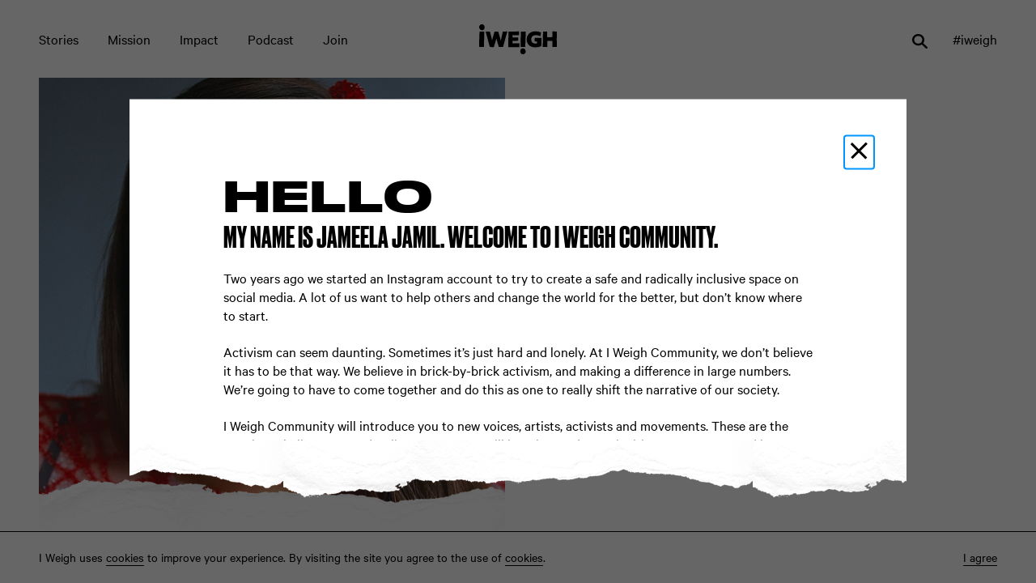

--- FILE ---
content_type: text/html; charset=UTF-8
request_url: http://iweighcommunity.com/podcasts/episode-1/
body_size: 48385
content:
<!DOCTYPE html>
<!--[if IE 8]> <html class="no-js lt-ie10 lt-ie9" lang="en-US"> <![endif]-->
<!--[if IE 9]> <html class="no-js lt-ie10" lang="en-US"> <![endif]-->
<!--[if gt IE 9]><!--> <html class="no-js" lang="en-US"> <!--<![endif]-->

<head>
  <meta http-equiv="Content-Type" content="text/html; charset=UTF-8"/>
  <!-- <meta http-equiv="Content-Security-Policy" content="script-src 'self' https://www.googletagmanager.com https://www.google-analytics.com 'unsafe-inline'; img-src https://*;"> -->
  <meta name="viewport" content="width=device-width, initial-scale=1.0">

  <link rel="apple-touch-icon" sizes="120x120" href="http://iweighcommunity.com/wp-content/themes/toybox/static/favicon/apple-touch-icon.png">
  <link rel="icon" type="image/png" sizes="32x32" href="http://iweighcommunity.com/wp-content/themes/toybox/static/favicon/favicon-32x32.png">
  <link rel="icon" type="image/png" sizes="16x16" href="http://iweighcommunity.com/wp-content/themes/toybox/static/favicon/favicon-16x16.png">
  <link rel="manifest" href="http://iweighcommunity.com/wp-content/themes/toybox/static/favicon/site.webmanifest">
  <link rel="mask-icon" href="http://iweighcommunity.com/wp-content/themes/toybox/static/favicon/safari-pinned-tab.svg" color="#ffffff">
  <meta name="msapplication-TileColor" content="#ffffff">
  <meta name="theme-color" content="#ffffff">

  <title>Episode #1 - I Weigh</title>

  <script async src="https://www.googletagmanager.com/gtag/js?id=UA-157463530-1"></script>
  <script>
    window.dataLayer = window.dataLayer || [];
    function gtag(){dataLayer.push(arguments);}
    gtag('js', new Date());

    gtag('config', 'UA-157463530-1');
  </script>

  <meta name="viewport" content="width=device-width, initial-scale=1.0">

  <meta name='robots' content='max-image-preview:large' />
	<style>img:is([sizes="auto" i], [sizes^="auto," i]) { contain-intrinsic-size: 3000px 1500px }</style>
	
	<!-- This site is optimized with the Yoast SEO plugin v15.2.1 - https://yoast.com/wordpress/plugins/seo/ -->
	<meta name="robots" content="index, follow, max-snippet:-1, max-image-preview:large, max-video-preview:-1" />
	<link rel="canonical" href="https://iweighcommunity.com/podcasts/episode-1/" />
	<meta property="og:locale" content="en_US" />
	<meta property="og:type" content="article" />
	<meta property="og:title" content="Episode #1 - I Weigh" />
	<meta property="og:url" content="https://iweighcommunity.com/podcasts/episode-1/" />
	<meta property="og:site_name" content="I Weigh" />
	<meta property="article:modified_time" content="2020-07-08T14:55:59+00:00" />
	<meta property="og:image" content="http://iweighcommunity.com/wp-content/uploads/2020/01/facebook.png" />
	<meta property="og:image:width" content="600" />
	<meta property="og:image:height" content="300" />
	<meta name="twitter:card" content="summary_large_image" />
	<meta name="twitter:label1" content="Written by">
	<meta name="twitter:data1" content="toyfight">
	<script type="application/ld+json" class="yoast-schema-graph">{"@context":"https://schema.org","@graph":[{"@type":"WebSite","@id":"http://iweighcommunity.com/#website","url":"http://iweighcommunity.com/","name":"I Weigh","description":"Radical inclusivity, so that no one feels alone.","potentialAction":[{"@type":"SearchAction","target":"http://iweighcommunity.com/?s={search_term_string}","query-input":"required name=search_term_string"}],"inLanguage":"en-US"},{"@type":"WebPage","@id":"https://iweighcommunity.com/podcasts/episode-1/#webpage","url":"https://iweighcommunity.com/podcasts/episode-1/","name":"Episode #1 - I Weigh","isPartOf":{"@id":"http://iweighcommunity.com/#website"},"datePublished":"2020-06-15T12:55:19+00:00","dateModified":"2020-07-08T14:55:59+00:00","inLanguage":"en-US","potentialAction":[{"@type":"ReadAction","target":["https://iweighcommunity.com/podcasts/episode-1/"]}]}]}</script>
	<!-- / Yoast SEO plugin. -->


<script type="text/javascript">
/* <![CDATA[ */
window._wpemojiSettings = {"baseUrl":"https:\/\/s.w.org\/images\/core\/emoji\/16.0.1\/72x72\/","ext":".png","svgUrl":"https:\/\/s.w.org\/images\/core\/emoji\/16.0.1\/svg\/","svgExt":".svg","source":{"concatemoji":"http:\/\/iweighcommunity.com\/wp-includes\/js\/wp-emoji-release.min.js?ver=6.8.3"}};
/*! This file is auto-generated */
!function(s,n){var o,i,e;function c(e){try{var t={supportTests:e,timestamp:(new Date).valueOf()};sessionStorage.setItem(o,JSON.stringify(t))}catch(e){}}function p(e,t,n){e.clearRect(0,0,e.canvas.width,e.canvas.height),e.fillText(t,0,0);var t=new Uint32Array(e.getImageData(0,0,e.canvas.width,e.canvas.height).data),a=(e.clearRect(0,0,e.canvas.width,e.canvas.height),e.fillText(n,0,0),new Uint32Array(e.getImageData(0,0,e.canvas.width,e.canvas.height).data));return t.every(function(e,t){return e===a[t]})}function u(e,t){e.clearRect(0,0,e.canvas.width,e.canvas.height),e.fillText(t,0,0);for(var n=e.getImageData(16,16,1,1),a=0;a<n.data.length;a++)if(0!==n.data[a])return!1;return!0}function f(e,t,n,a){switch(t){case"flag":return n(e,"\ud83c\udff3\ufe0f\u200d\u26a7\ufe0f","\ud83c\udff3\ufe0f\u200b\u26a7\ufe0f")?!1:!n(e,"\ud83c\udde8\ud83c\uddf6","\ud83c\udde8\u200b\ud83c\uddf6")&&!n(e,"\ud83c\udff4\udb40\udc67\udb40\udc62\udb40\udc65\udb40\udc6e\udb40\udc67\udb40\udc7f","\ud83c\udff4\u200b\udb40\udc67\u200b\udb40\udc62\u200b\udb40\udc65\u200b\udb40\udc6e\u200b\udb40\udc67\u200b\udb40\udc7f");case"emoji":return!a(e,"\ud83e\udedf")}return!1}function g(e,t,n,a){var r="undefined"!=typeof WorkerGlobalScope&&self instanceof WorkerGlobalScope?new OffscreenCanvas(300,150):s.createElement("canvas"),o=r.getContext("2d",{willReadFrequently:!0}),i=(o.textBaseline="top",o.font="600 32px Arial",{});return e.forEach(function(e){i[e]=t(o,e,n,a)}),i}function t(e){var t=s.createElement("script");t.src=e,t.defer=!0,s.head.appendChild(t)}"undefined"!=typeof Promise&&(o="wpEmojiSettingsSupports",i=["flag","emoji"],n.supports={everything:!0,everythingExceptFlag:!0},e=new Promise(function(e){s.addEventListener("DOMContentLoaded",e,{once:!0})}),new Promise(function(t){var n=function(){try{var e=JSON.parse(sessionStorage.getItem(o));if("object"==typeof e&&"number"==typeof e.timestamp&&(new Date).valueOf()<e.timestamp+604800&&"object"==typeof e.supportTests)return e.supportTests}catch(e){}return null}();if(!n){if("undefined"!=typeof Worker&&"undefined"!=typeof OffscreenCanvas&&"undefined"!=typeof URL&&URL.createObjectURL&&"undefined"!=typeof Blob)try{var e="postMessage("+g.toString()+"("+[JSON.stringify(i),f.toString(),p.toString(),u.toString()].join(",")+"));",a=new Blob([e],{type:"text/javascript"}),r=new Worker(URL.createObjectURL(a),{name:"wpTestEmojiSupports"});return void(r.onmessage=function(e){c(n=e.data),r.terminate(),t(n)})}catch(e){}c(n=g(i,f,p,u))}t(n)}).then(function(e){for(var t in e)n.supports[t]=e[t],n.supports.everything=n.supports.everything&&n.supports[t],"flag"!==t&&(n.supports.everythingExceptFlag=n.supports.everythingExceptFlag&&n.supports[t]);n.supports.everythingExceptFlag=n.supports.everythingExceptFlag&&!n.supports.flag,n.DOMReady=!1,n.readyCallback=function(){n.DOMReady=!0}}).then(function(){return e}).then(function(){var e;n.supports.everything||(n.readyCallback(),(e=n.source||{}).concatemoji?t(e.concatemoji):e.wpemoji&&e.twemoji&&(t(e.twemoji),t(e.wpemoji)))}))}((window,document),window._wpemojiSettings);
/* ]]> */
</script>
<link rel='stylesheet' id='wp-block-library-css' href='http://iweighcommunity.com/wp-includes/css/dist/block-library/style.min.css?ver=6.8.3' type='text/css' media='all' />
<style id='classic-theme-styles-inline-css' type='text/css'>
/*! This file is auto-generated */
.wp-block-button__link{color:#fff;background-color:#32373c;border-radius:9999px;box-shadow:none;text-decoration:none;padding:calc(.667em + 2px) calc(1.333em + 2px);font-size:1.125em}.wp-block-file__button{background:#32373c;color:#fff;text-decoration:none}
</style>
<style id='global-styles-inline-css' type='text/css'>
:root{--wp--preset--aspect-ratio--square: 1;--wp--preset--aspect-ratio--4-3: 4/3;--wp--preset--aspect-ratio--3-4: 3/4;--wp--preset--aspect-ratio--3-2: 3/2;--wp--preset--aspect-ratio--2-3: 2/3;--wp--preset--aspect-ratio--16-9: 16/9;--wp--preset--aspect-ratio--9-16: 9/16;--wp--preset--color--black: #000000;--wp--preset--color--cyan-bluish-gray: #abb8c3;--wp--preset--color--white: #ffffff;--wp--preset--color--pale-pink: #f78da7;--wp--preset--color--vivid-red: #cf2e2e;--wp--preset--color--luminous-vivid-orange: #ff6900;--wp--preset--color--luminous-vivid-amber: #fcb900;--wp--preset--color--light-green-cyan: #7bdcb5;--wp--preset--color--vivid-green-cyan: #00d084;--wp--preset--color--pale-cyan-blue: #8ed1fc;--wp--preset--color--vivid-cyan-blue: #0693e3;--wp--preset--color--vivid-purple: #9b51e0;--wp--preset--gradient--vivid-cyan-blue-to-vivid-purple: linear-gradient(135deg,rgba(6,147,227,1) 0%,rgb(155,81,224) 100%);--wp--preset--gradient--light-green-cyan-to-vivid-green-cyan: linear-gradient(135deg,rgb(122,220,180) 0%,rgb(0,208,130) 100%);--wp--preset--gradient--luminous-vivid-amber-to-luminous-vivid-orange: linear-gradient(135deg,rgba(252,185,0,1) 0%,rgba(255,105,0,1) 100%);--wp--preset--gradient--luminous-vivid-orange-to-vivid-red: linear-gradient(135deg,rgba(255,105,0,1) 0%,rgb(207,46,46) 100%);--wp--preset--gradient--very-light-gray-to-cyan-bluish-gray: linear-gradient(135deg,rgb(238,238,238) 0%,rgb(169,184,195) 100%);--wp--preset--gradient--cool-to-warm-spectrum: linear-gradient(135deg,rgb(74,234,220) 0%,rgb(151,120,209) 20%,rgb(207,42,186) 40%,rgb(238,44,130) 60%,rgb(251,105,98) 80%,rgb(254,248,76) 100%);--wp--preset--gradient--blush-light-purple: linear-gradient(135deg,rgb(255,206,236) 0%,rgb(152,150,240) 100%);--wp--preset--gradient--blush-bordeaux: linear-gradient(135deg,rgb(254,205,165) 0%,rgb(254,45,45) 50%,rgb(107,0,62) 100%);--wp--preset--gradient--luminous-dusk: linear-gradient(135deg,rgb(255,203,112) 0%,rgb(199,81,192) 50%,rgb(65,88,208) 100%);--wp--preset--gradient--pale-ocean: linear-gradient(135deg,rgb(255,245,203) 0%,rgb(182,227,212) 50%,rgb(51,167,181) 100%);--wp--preset--gradient--electric-grass: linear-gradient(135deg,rgb(202,248,128) 0%,rgb(113,206,126) 100%);--wp--preset--gradient--midnight: linear-gradient(135deg,rgb(2,3,129) 0%,rgb(40,116,252) 100%);--wp--preset--font-size--small: 13px;--wp--preset--font-size--medium: 20px;--wp--preset--font-size--large: 36px;--wp--preset--font-size--x-large: 42px;--wp--preset--spacing--20: 0.44rem;--wp--preset--spacing--30: 0.67rem;--wp--preset--spacing--40: 1rem;--wp--preset--spacing--50: 1.5rem;--wp--preset--spacing--60: 2.25rem;--wp--preset--spacing--70: 3.38rem;--wp--preset--spacing--80: 5.06rem;--wp--preset--shadow--natural: 6px 6px 9px rgba(0, 0, 0, 0.2);--wp--preset--shadow--deep: 12px 12px 50px rgba(0, 0, 0, 0.4);--wp--preset--shadow--sharp: 6px 6px 0px rgba(0, 0, 0, 0.2);--wp--preset--shadow--outlined: 6px 6px 0px -3px rgba(255, 255, 255, 1), 6px 6px rgba(0, 0, 0, 1);--wp--preset--shadow--crisp: 6px 6px 0px rgba(0, 0, 0, 1);}:where(.is-layout-flex){gap: 0.5em;}:where(.is-layout-grid){gap: 0.5em;}body .is-layout-flex{display: flex;}.is-layout-flex{flex-wrap: wrap;align-items: center;}.is-layout-flex > :is(*, div){margin: 0;}body .is-layout-grid{display: grid;}.is-layout-grid > :is(*, div){margin: 0;}:where(.wp-block-columns.is-layout-flex){gap: 2em;}:where(.wp-block-columns.is-layout-grid){gap: 2em;}:where(.wp-block-post-template.is-layout-flex){gap: 1.25em;}:where(.wp-block-post-template.is-layout-grid){gap: 1.25em;}.has-black-color{color: var(--wp--preset--color--black) !important;}.has-cyan-bluish-gray-color{color: var(--wp--preset--color--cyan-bluish-gray) !important;}.has-white-color{color: var(--wp--preset--color--white) !important;}.has-pale-pink-color{color: var(--wp--preset--color--pale-pink) !important;}.has-vivid-red-color{color: var(--wp--preset--color--vivid-red) !important;}.has-luminous-vivid-orange-color{color: var(--wp--preset--color--luminous-vivid-orange) !important;}.has-luminous-vivid-amber-color{color: var(--wp--preset--color--luminous-vivid-amber) !important;}.has-light-green-cyan-color{color: var(--wp--preset--color--light-green-cyan) !important;}.has-vivid-green-cyan-color{color: var(--wp--preset--color--vivid-green-cyan) !important;}.has-pale-cyan-blue-color{color: var(--wp--preset--color--pale-cyan-blue) !important;}.has-vivid-cyan-blue-color{color: var(--wp--preset--color--vivid-cyan-blue) !important;}.has-vivid-purple-color{color: var(--wp--preset--color--vivid-purple) !important;}.has-black-background-color{background-color: var(--wp--preset--color--black) !important;}.has-cyan-bluish-gray-background-color{background-color: var(--wp--preset--color--cyan-bluish-gray) !important;}.has-white-background-color{background-color: var(--wp--preset--color--white) !important;}.has-pale-pink-background-color{background-color: var(--wp--preset--color--pale-pink) !important;}.has-vivid-red-background-color{background-color: var(--wp--preset--color--vivid-red) !important;}.has-luminous-vivid-orange-background-color{background-color: var(--wp--preset--color--luminous-vivid-orange) !important;}.has-luminous-vivid-amber-background-color{background-color: var(--wp--preset--color--luminous-vivid-amber) !important;}.has-light-green-cyan-background-color{background-color: var(--wp--preset--color--light-green-cyan) !important;}.has-vivid-green-cyan-background-color{background-color: var(--wp--preset--color--vivid-green-cyan) !important;}.has-pale-cyan-blue-background-color{background-color: var(--wp--preset--color--pale-cyan-blue) !important;}.has-vivid-cyan-blue-background-color{background-color: var(--wp--preset--color--vivid-cyan-blue) !important;}.has-vivid-purple-background-color{background-color: var(--wp--preset--color--vivid-purple) !important;}.has-black-border-color{border-color: var(--wp--preset--color--black) !important;}.has-cyan-bluish-gray-border-color{border-color: var(--wp--preset--color--cyan-bluish-gray) !important;}.has-white-border-color{border-color: var(--wp--preset--color--white) !important;}.has-pale-pink-border-color{border-color: var(--wp--preset--color--pale-pink) !important;}.has-vivid-red-border-color{border-color: var(--wp--preset--color--vivid-red) !important;}.has-luminous-vivid-orange-border-color{border-color: var(--wp--preset--color--luminous-vivid-orange) !important;}.has-luminous-vivid-amber-border-color{border-color: var(--wp--preset--color--luminous-vivid-amber) !important;}.has-light-green-cyan-border-color{border-color: var(--wp--preset--color--light-green-cyan) !important;}.has-vivid-green-cyan-border-color{border-color: var(--wp--preset--color--vivid-green-cyan) !important;}.has-pale-cyan-blue-border-color{border-color: var(--wp--preset--color--pale-cyan-blue) !important;}.has-vivid-cyan-blue-border-color{border-color: var(--wp--preset--color--vivid-cyan-blue) !important;}.has-vivid-purple-border-color{border-color: var(--wp--preset--color--vivid-purple) !important;}.has-vivid-cyan-blue-to-vivid-purple-gradient-background{background: var(--wp--preset--gradient--vivid-cyan-blue-to-vivid-purple) !important;}.has-light-green-cyan-to-vivid-green-cyan-gradient-background{background: var(--wp--preset--gradient--light-green-cyan-to-vivid-green-cyan) !important;}.has-luminous-vivid-amber-to-luminous-vivid-orange-gradient-background{background: var(--wp--preset--gradient--luminous-vivid-amber-to-luminous-vivid-orange) !important;}.has-luminous-vivid-orange-to-vivid-red-gradient-background{background: var(--wp--preset--gradient--luminous-vivid-orange-to-vivid-red) !important;}.has-very-light-gray-to-cyan-bluish-gray-gradient-background{background: var(--wp--preset--gradient--very-light-gray-to-cyan-bluish-gray) !important;}.has-cool-to-warm-spectrum-gradient-background{background: var(--wp--preset--gradient--cool-to-warm-spectrum) !important;}.has-blush-light-purple-gradient-background{background: var(--wp--preset--gradient--blush-light-purple) !important;}.has-blush-bordeaux-gradient-background{background: var(--wp--preset--gradient--blush-bordeaux) !important;}.has-luminous-dusk-gradient-background{background: var(--wp--preset--gradient--luminous-dusk) !important;}.has-pale-ocean-gradient-background{background: var(--wp--preset--gradient--pale-ocean) !important;}.has-electric-grass-gradient-background{background: var(--wp--preset--gradient--electric-grass) !important;}.has-midnight-gradient-background{background: var(--wp--preset--gradient--midnight) !important;}.has-small-font-size{font-size: var(--wp--preset--font-size--small) !important;}.has-medium-font-size{font-size: var(--wp--preset--font-size--medium) !important;}.has-large-font-size{font-size: var(--wp--preset--font-size--large) !important;}.has-x-large-font-size{font-size: var(--wp--preset--font-size--x-large) !important;}
:where(.wp-block-post-template.is-layout-flex){gap: 1.25em;}:where(.wp-block-post-template.is-layout-grid){gap: 1.25em;}
:where(.wp-block-columns.is-layout-flex){gap: 2em;}:where(.wp-block-columns.is-layout-grid){gap: 2em;}
:root :where(.wp-block-pullquote){font-size: 1.5em;line-height: 1.6;}
</style>
<link rel="https://api.w.org/" href="http://iweighcommunity.com/wp-json/" /><link rel='shortlink' href='http://iweighcommunity.com/?p=2434' />
<link rel="alternate" title="oEmbed (JSON)" type="application/json+oembed" href="http://iweighcommunity.com/wp-json/oembed/1.0/embed?url=http%3A%2F%2Fiweighcommunity.com%2Fpodcasts%2Fepisode-1%2F" />
<link rel="alternate" title="oEmbed (XML)" type="text/xml+oembed" href="http://iweighcommunity.com/wp-json/oembed/1.0/embed?url=http%3A%2F%2Fiweighcommunity.com%2Fpodcasts%2Fepisode-1%2F&#038;format=xml" />

  <!-- inject:css -->
<link content-type="text/css" rel="stylesheet" href="/wp-content/themes/toybox/static/css/style-b0b3ce8a45.css">
<!-- endinject -->
</head>

<body class="wp-singular podcasts-template-default single single-podcasts postid-2434 wp-theme-toybox">

  <div class="site-wrap u-full">

    <div class="gridlines">
  <span></span>
  <span></span>
  <span></span>
  <span></span>
  <span></span>
  <span></span>
  <span></span>
  <span></span>
  <span></span>
  <span></span>
  <span></span>
  <span></span>
  <span></span>
  <span></span>
  <span></span>
  <span></span>
  <span></span>
  <span></span>
  <span></span>
  <span></span>
  <span></span>
  <span></span>
  <span></span>
  <span></span>
  <span></span>
  <span></span>
  <span></span>
  <span></span>
  <span></span>
  <span></span>
  <span></span>
  <span></span>
  <span></span>
  <span></span>
  <span></span>
  <span></span>
  <span></span>
  <span></span>
  <span></span>
  <span></span>
  <span></span>
  <span></span>
  <span></span>
  <span></span>
  <span></span>
  <span></span>
</div><div class="mobile-header js-global-block" data-block="mobile-header-block" data-menu-open="false">
  <div class="mobile-header__default">
    <div class="container">
      <div class="mobile-header__inner flex flex--push flex--vert-align cols">
        <div class="col m12">
          <div>
            <a href="/" class="mobile-header__logo" aria-label="Home"><svg xmlns="http://www.w3.org/2000/svg" viewBox="0 0 96 37">
  <path d="M49.7439 23.8148c-.0026-.049-.0149-.0969-.0361-.141-.0212-.0441-.051-.0835-.0875-.1159-.0366-.0324-.0793-.0572-.1255-.0729-.0462-.0157-.0951-.022-.1438-.0185l-8.1223.0995-.0624-3.1323c2.2908-.0405 4.5797-.0552 6.8687-.0645.0165.0008.033-.0018.0486-.0075.0155-.0058.0298-.0145.0419-.0259.0121-.0113.0219-.0249.0287-.04.0068-.0152.0106-.0315.0111-.0482-.0165-1.2897.0128-2.5795.0202-3.8693-.0024-.0387-.0199-.075-.0488-.1009-.0289-.0259-.0668-.0393-.1054-.0372-2.2688 0-4.5357-.0645-6.8026-.1032l.0587-2.7638c2.5698.0203 5.1506.0497 7.7241.0166h.0091c.091.003.1794-.0302.2461-.0923.0667-.0621.1062-.1481.11-.2394l-.033-3.91532c-.0061-.08358-.0444-.16148-.1068-.21719-.0623-.05572-.1439-.08488-.2273-.0813-2.1457 0-4.2842.07186-6.4024.11055l-6.2629.1603-.2497 9.21256-.0826 4.704c-.022 1.568-.0624 3.1323-.0624 4.7131.0062.1086.0547.2103.1352.283.0804.0728.1862.1108.2943.1058 4.3228 0 8.6437.0387 12.9664 0 .0524.0027.1048-.005.1542-.0227.0494-.0178.0948-.0452.1335-.0807.0388-.0354.0701-.0783.0923-.126.0221-.0477.0346-.0994.0367-.152l-.0183-3.9301v-.0073z"/>
  <path d="M76.6936 16.8058h-.011c-2.5257-.0387-5.068-.0571-7.6029-.0571-.0559-.003-.1119.0051-.1647.0239-.0528.0188-.1014.0478-.143.0855-.0416.0376-.0754.0832-.0995.1339-.024.0508-.0378.1059-.0407.162l-.011 3.7754c.0067.1157.0587.224.1446.3014.086.0773.199.1173.3143.1113h2.4725l.0165 2.2423c-1.9824.3833-4.2218.2359-5.6553-1.0281-1.5382-1.3063-1.8191-3.5303-1.4024-5.4133.2386-.9804.7897-1.8558 1.5694-2.4929.8367-.6693 1.8484-1.0813 2.913-1.1866 2.2027-.2377 4.4678.2432 6.4539 1.1534.0121.0078.026.0123.0404.0129.035.0077.0717.0012.1019-.0182.0303-.0193.0517-.0499.0596-.085.2698-1.3948.5672-2.7822.8664-4.1733.0052-.0287.0008-.0584-.0124-.0844-.0133-.0259-.0348-.0468-.061-.0593-3.1319-1.51319-6.6786-1.92902-10.0736-1.18106-1.6885.37767-3.2556 1.17466-4.5577 2.31786-1.2373 1.0998-2.146 2.5229-2.6249 4.1107-.4463 1.5271-.5774 3.1297-.3854 4.7095.1774 1.601.7656 3.1284 1.7071 4.4331 1.0045 1.3402 2.3626 2.3716 3.9207 2.9775 1.5639.6559 3.304.9046 4.9982.8917 2.5119.0489 5.0063-.4286 7.3239-1.4021.0215-.008.0402-.0223.0536-.041.0134-.0187.0209-.041.0217-.064.0697-3.265.2037-6.5336.246-9.8004-.0052-.0942-.0462-.1828-.1145-.2476-.0682-.0647-.1587-.1008-.2527-.1006"/>
  <path d="M96 9.1429c-.0024-.06386-.0297-.12421-.0761-.168-.0464-.04379-.108-.06749-.1717-.066l-4.833-.07738c-.0848-.00455-.168.0246-.2316.08116-.0635.05655-.1023.13595-.108.22101l-.0275 3.53581c0 1.0668-.011 2.1318 0 3.1968l-6.4153.0423-.1303-6.77491c-.0059-.04461-.0277-.08553-.0615-.11506-.0339-.02953-.0773-.04562-.1221-.04524l-4.8624.14188-.2331 9.22553c-.0789 3.1101-.1083 6.2535-.1542 9.3968.0066.1033.0535.1999.1304.2688.0769.0689.1778.1048.2808.0997l4.833.0166c.1098.0055.2172-.0329.2988-.1068.0815-.074.1305-.1774.1362-.2875 0-2.3787.0221-4.7592 0-7.1361l6.2685-.0387.0826 7.1748v.0092c.0056.0766.0412.1479.099.1983.0577.0504.133.0758.2093.0707l4.8331-.0737c.0277.001.0553-.0035.0813-.0133.026-.0097.0498-.0245.0701-.0435.0203-.019.0367-.0418.0482-.0672.0115-.0253.0179-.0527.0188-.0805-.0624-3.0991-.0844-6.1982-.0973-9.2974.0166-3.0991.0496-6.1982.1285-9.29731"/>
  <path d="M5.60411 8.94751l-4.609093.09028c-.167418.00606-.326253.0759-.444206.19531-.052892.05562-.094247.12124-.121662.19304-.027414.0718-.040342.14835-.038032.22521.016521.28559-.023862 3.24655-.064244 4.18985l-.179885 4.4497c-.0532314 1.743-.0770937 3.182-.0807649 4.5252l.0275335 4.5382c.0035486.0968.0260754.1919.0662914.28.040215.088.097332.1673.168081.2332.07075.0659.153745.1171.244239.1508.090494.0336.18671.049.283146.0453 1.633646-.0147 3.146156-.0442 4.645806-.0902.1585-.0049.30904-.0709.42034-.1843l.01652-.0147c.05305-.0559.09436-.1218.12148-.194.02712-.0721.03949-.1491.03638-.2261-.04772-1.3322-.06792-2.7822-.06608-4.4221 0-1.3395.07526-2.7048.14501-4.0259l.02203-.398c.07525-1.4316.14868-2.948.14317-4.4718 0-.5232-.01101-1.0483-.01468-1.5735 0-.9415-.00918-1.918-.04406-2.87982V9.5666c-.00996-.17107-.08622-.33143-.21245-.44678-.12624-.11535-.29243-.17654-.46303-.17047"/>
  <path d="M51.8657 28.0545c.8939-.0166 4.2511-.0848 4.6109-.094.0818-.0018.1624-.0201.2371-.0536.0747-.0335.142-.0817.1979-.1417.0539-.0548.0958-.1203.123-.1924.0272-.072.0391-.1489.0349-.2258 0-.2819.0275-3.2466.0734-4.1862l.1836-4.4497c.0514-1.7449.0771-3.182.0807-4.5289l-.0275-4.53446c-.0031-.09728-.0253-.19299-.0654-.2816-.0402-.08861-.0974-.16837-.1684-.23466-.071-.0663-.1543-.11782-.2453-.1516-.0909-.03377-.1876-.04914-.2845-.04519-1.6318.01842-3.1443.04974-4.644.09028-.158.00671-.3079.07242-.4203.18425-.005.00598-.0106.01153-.0165.01658-.0533.05603-.0947.12229-.1219.1948-.0271.0725-.0393.14976-.036.22714.0459 1.33216.0679 2.77856.0661 4.42206 0 1.3377-.0753 2.703-.145 4.0222l-.0202.4017c-.0771 1.4316-.1505 2.948-.145 4.4699 0 .5251.011 1.0502.0147 1.5735 0 .9434.0092 1.9199.044 2.8799v.0184c.01.1711.0862.3314.2125.4468.1262.1153.2924.1765.463.1704"/>
  <path d="M3.50607.00020112C3.00103-.0052244 2.50081.099178 2.03979.306233c-.46103.207055-.87193.511854-1.204458.893447-.30174.33891-.530394.73679-.671594 1.16866-.1412006.43186-.1918961.88837-.1489016 1.34085.0814992.84599.4205296 1.64628.9710116 2.29209.296452.37226.665292.68005 1.084052.90463.41876.22459.87867.36127 1.35174.40172.42314.02513.84687-.03821 1.24435-.18601.39748-.1478.76007-.37684 1.06478-.67261.11554-.11149.21892-.23502.30838-.3685.45705-.63014.68283-1.3782.71036-2.36764 0-.94889-.21476-1.72643-.6553-2.36763C5.80059.930467 5.41257.592042 4.96242.358101 4.51226.124159 4.01298.00145869 3.50607.00020113z"/>
  <path d="M54.0465 36.9999c.5053.0054 1.0057-.0991 1.467-.3061.4614-.2071.8726-.5118 1.2056-.8934.3025-.3387.5317-.7369.6729-1.1692.1412-.4323.1915-.8893.1476-1.3421-.0827-.8446-.4217-1.6434-.9711-2.2884-.2963-.3725-.6651-.6806-1.0838-.9055-.4188-.2249-.8788-.3619-1.3519-.4027-.4226-.0253-.8458.0372-1.2431.1837-.3974.1465-.7603.3737-1.0661.6675-.115.112-.2184.2355-.3084.3685-.457.6265-.6828 1.3764-.7103 2.3658 0 .9508.2147 1.7283.6553 2.3677.5231.8052 1.54 1.3358 2.5881 1.3524"/>
  <path d="M8.10975 9.26804c-.00036.0304.00831.06022.02491.08565.0166.02543.04038.04532.06829.05712.02791.0118.05869.01498.08842.00914.02972-.00584.05704-.02044.07845-.04194.02142-.0215.03597-.04891.04179-.07875.00582-.02984.00264-.06074-.00911-.08876-.01176-.02801-.03157-.05188-.05691-.06854-.02533-.01666-.05504-.02537-.08532-.02501-.03977.00048-.07778.01655-.10591.04479-.02812.02823-.04413.06638-.04461.1063z"/>
  <path d="M34.5859 8.80737l-5.2167.20268c-.0326-.00117-.0647.00874-.091.02813-.0263.0194-.0453.04714-.054.07874-.4405 2.00278-.8627 4.00928-1.3308 6.00658l-1.2188 5.288-.0184-.07c-.1707-1.7798-3.0121-10.9869-3.0121-10.9869-.0232-.07102-.0686-.13266-.1294-.1758-.0609-.04313-.1339-.06548-.2084-.06373l-4.0107-.16767c-.0798-.00431-.1588.01765-.2251.06254-.0662.0449-.1161.11028-.142.1862l-.0403.18426c-1.0371 3.5763-2.0008 7.0826-2.9883 10.6645.0569-1.4372-2.6084-10.9372-2.6084-10.9372-.0091-.03091-.0284-.05779-.0548-.07622-.0263-.01842-.0581-.02727-.0902-.02511l-4.88624.1087c-.03581.0684-.08228.1306-.13767.18426l2.43581 9.10017 2.5698 9.4153c.0221.0673.0649.1259.1223.1673.0574.0414.1264.0634.1971.063l4.3576.2137c.0803.0041.1597-.0184.226-.064s.1159-.1118.1411-.1884v-.0111c.0202-.0626.0385-.1271.0569-.1842 0 0 2.9149-8.6193 2.9681-10.436 1.004 3.4897 2.0375 6.9739 3.0654 10.46.0285.083.0827.1548.1546.2049.072.05.158.0757.2455.0733l4.354-.0185c.1725 0 .5011-.105.5506-.2634l5.1763-18.81582c.0009-.01473.0009-.0295 0-.04422-.0014-.02269-.0072-.04487-.0173-.06525-.01-.02039-.0239-.03857-.041-.05349-.0171-.01491-.037-.02627-.0585-.03341-.0215-.00713-.0442-.00991-.0667-.00815"/>
</svg>
</a>
          </div>
        </div>
        <div class="col m12">
          <div class="mobile-header__btn-wrap">
            <label for="mobile-search" class="mobile-header__search-btn search-btn" aria-label="Search">
              Search
              <svg xmlns="http://www.w3.org/2000/svg" viewBox="0 0 19 18">
  <path d="M7.50027 2.375C10.2572 2.375 12.5 4.50537 12.5 7.125c0 .98681-.3205 1.93563-.9265 2.7455l-.4928.6567-.6914.4667c-.85241.5759-1.85186.8811-2.88903.8811-2.75697 0-4.99976-2.13037-4.99976-4.75s2.24279-4.75 4.99976-4.75zm0-2.375C3.3579 0 0 3.18963 0 7.125c0 3.9354 3.3579 7.125 7.50027 7.125 1.61924 0 3.11403-.4916 4.33853-1.3205l5.0231 4.7226c.2451.2327.5657.3479.8863.3479s.6411-.1164.885-.3479c.4891-.4643.4891-1.2172 0-1.6815l-5.0231-4.7226c.8725-1.1637 1.3892-2.58519 1.3892-4.12181 0-3.93538-3.3579-7.12500244-7.49903-7.12500244V0z"/>
</svg>
            </label>
            <div class="mobile-header__btn flex">
              <span></span>
              <span></span>
              <span></span>
              <span></span>
            </div>
          </div>
        </div>
      </div>
    </div>
  </div>
  <div class="mobile-header__cart">
    <div class="container">
      <div class="mobile-header__inner flex flex--push flex--vert-align-bottom cols">
        <div class="col m12">
          <div>
            <h4>My Bag</h4>
          </div>
        </div>
        <div class="col m12">
          <div class="mobile-header__btn-wrap">
            <div class="mini-cart__close js-close-mini-cart">
              <span></span>
              <span></span>
            </div>
          </div>
        </div>
      </div>
    </div>
  </div>
</div><div class="mini-search mini-search--mobile" data-search-open="false">
  <div class="mini-search__inner">
    <div class="container">
      
<form action="/" method="get" class="flex flex--vert-align">
  <input type="submit" alt="Search" class="mini-search__submit search-btn" value="Search">
  <div class="mini-search__form-inner">
    <input type="text" name="s" id="mobile-search" class="mini-search__input mini-search__input--mobile label label--small" value="" required />
    <label for="mobile-search" class="mini-search__label label label--small">Search</label>
  </div>
  <button class="mini-search__close-btn mini-search__close-btn--mobile flex">
    Close
    <span></span>
    <span></span>
    <span></span>
    <span></span>
  </button>
</form>    </div>
  </div>
</div><div class="mobile-menu" data-menu-open="false">
  <div class="mobile-menu__inner">
    <div class="container">
      <div class="menu-main-menu-container"><ul id="menu-main-menu" class="mobile-menu__nav h1"><li id="menu-item-91" class="menu-item menu-item-type-post_type menu-item-object-page current_page_parent menu-item-91"><a href="http://iweighcommunity.com/stories/">Stories</a></li>
<li id="menu-item-92" class="menu-item menu-item-type-post_type menu-item-object-page menu-item-92"><a href="http://iweighcommunity.com/mission/">Mission</a></li>
<li id="menu-item-862" class="menu-item menu-item-type-post_type menu-item-object-page menu-item-862"><a href="http://iweighcommunity.com/impact/">Impact</a></li>
<li id="menu-item-2491" class="menu-item menu-item-type-post_type menu-item-object-page menu-item-2491"><a href="http://iweighcommunity.com/podcasts/">Podcast</a></li>
<li id="menu-item-94" class="menu-item menu-item-type-post_type menu-item-object-page menu-item-94"><a href="http://iweighcommunity.com/join/">Join</a></li>
</ul></div>      <div class="mobile-menu__bottom flex flex--push flex--vert-align-bottom small">
        <a href="http://iweighcommunity.com/contact/" class="mobile-menu__contact">Contact</a>
        <div class="mobile-menu__social">
          <ul class="social-links label label--small">
      <li>
      <a href="https://www.instagram.com/i_weigh/" class="social-links__link social-links__link--instagram flex flex--vert-align" target="_blank" aria-label="Visit I Weigh's Instagram" rel="noreferrer">
        <span>Instagram</span> <div class="social-links__icon flex flex--vert-align flex--center"><svg xmlns="http://www.w3.org/2000/svg" viewBox="0 0 19 19">
  <path d="M5.51502 0C2.47776 0 0 2.47776 0 5.51502V13.485C0 16.5222 2.47776 19 5.51502 19H13.485C16.5222 19 19 16.5222 19 13.485V5.51502C19 2.47776 16.5222 0 13.485 0H5.51502zm0 1.46154H13.485c2.2465 0 4.0535 1.80408 4.0535 4.05348V13.485c0 2.2465-1.8041 4.0535-4.0535 4.0535H5.51502c-2.24654 0-4.05348-1.8041-4.05348-4.0535V5.51502c0-2.24654 1.80408-4.05348 4.05348-4.05348zm9.46578 1.46154c-.6052 0-1.0962.49098-1.0962 1.09615s.491 1.09615 1.0962 1.09615c.6051 0 1.0961-.49098 1.0961-1.09615s-.491-1.09615-1.0961-1.09615zM9.5 4.38462c-2.81746 0-5.11538 2.29792-5.11538 5.11538 0 2.8175 2.29792 5.1154 5.11538 5.1154 2.8175 0 5.1154-2.2979 5.1154-5.1154 0-2.81746-2.2979-5.11538-5.1154-5.11538zm0 1.46153c2.0267 0 3.6538 1.62711 3.6538 3.65385 0 2.0267-1.6271 3.6538-3.6538 3.6538-2.02674 0-3.65385-1.6271-3.65385-3.6538 0-2.02674 1.62711-3.65385 3.65385-3.65385z"/>
</svg>
</div>
      </a>
    </li>
      <li>
      <a href="https://www.facebook.com/iweigh" class="social-links__link social-links__link--facebook flex flex--vert-align" target="_blank" aria-label="Visit I Weigh's Facebook" rel="noreferrer">
        <span>Facebook</span> <div class="social-links__icon flex flex--vert-align flex--center"><svg xmlns="http://www.w3.org/2000/svg" viewBox="0 0 11 22">
  <path d="M8 .00004738c-2.7615 0-5 2.34509262-5 5.23808262v2.61904H0v4.19043h3V22h4v-9.9524h3.5l.5-4.19043H7V5.76194c0-1.15709.8955-2.09523 2-2.09523h2V.168714c-.9545-.1031906-2.0395-.17076186-3-.16866662z"/>
</svg>
</div>
      </a>
    </li>
      <li>
      <a href="https://twitter.com/i_weigh" class="social-links__link social-links__link--twitter flex flex--vert-align" target="_blank" aria-label="Visit I Weigh's Twitter" rel="noreferrer">
        <span>Twitter</span> <div class="social-links__icon flex flex--vert-align flex--center"><svg xmlns="http://www.w3.org/2000/svg" viewBox="0 0 22 18">
  <path d="M22 2.13038c-.8093.36182-1.6791.6053-2.5926.71689.9303-.56472 1.6489-1.45407 1.9848-2.515878-.8732.520759-1.8404.899488-2.868 1.102388C17.7014.551193 16.5294 0 15.2297 0c-2.4918 0-4.5135 2.03569-4.5135 4.54481 0 .35506.0403.70336.1176 1.03475C7.08258 5.39019 3.7579 3.57768 1.53137.828481 1.14181 1.50141.920165 2.28255.920165 3.11779c0 1.5758.795905 2.96562 2.008245 3.78058-.74218-.02367-1.43734-.22657-2.045186-.56811v.05749c0 2.20139 1.554876 4.03755 3.620206 4.45685-.37948.1049-.77575.159-1.18882.159-.29217 0-.57426-.0271-.84964-.0812.57426 1.8024 2.23996 3.1212 4.21462 3.155-1.54144 1.2207-3.48924 1.9444-5.60494 1.9444-.366056 0-.722032-.0203-1.07465-.0609C1.99481 17.2493 4.3691 18 6.91803 18 15.2197 18 19.76 11.0746 19.76 5.07233c0-.19951-.0033-.39564-.0134-.59177.8832-.63573 1.6489-1.43716 2.2534-2.35018z"/>
</svg>
</div>
      </a>
    </li>
      <li>
      <a href="https://www.youtube.com/i_weigh" class="social-links__link social-links__link--youtube flex flex--vert-align" target="_blank" aria-label="Visit I Weigh's YouTube" rel="noreferrer">
        <span>YouTube</span> <div class="social-links__icon flex flex--vert-align flex--center"><svg xmlns="http://www.w3.org/2000/svg" viewBox="0 0 19 13.14">
  <path d="M9.92 13.12L6 13.07a19.69 19.69 0 0 1-3.76-.23c-1.86-.4-2-2.29-2.14-3.87a27.25 27.25 0 0 1 .25-6.69A2.29 2.29 0 0 1 2.61.22 124 124 0 0 1 15.25.07a8.62 8.62 0 0 1 1.33.16c2.15.38 2.21 2.51 2.35 4.31a24.23 24.23 0 0 1-.19 5.53c-.21 1.49-.62 2.75-2.35 2.87-2.16.16-4.28.28-6.45.24zM7.63 9.34l4.85-2.79-4.85-2.78z"/>
</svg>
</div>
      </a>
    </li>
  </ul>        </div>
      </div>
    </div>
  </div>
</div><section class="welcome-message js-global-block" data-block="welcome-message-block">
  <div class="container">
    <div class="cols flex flex--center">
      <div class="col m22 tp20 d18 dl14 welcome-message__content-wrap">
        <button class="welcome-message__close" role="button" aria-label="Close Welcome Message">
          <svg viewBox="0 0 38 38" fill="none" xmlns="http://www.w3.org/2000/svg">
<line x1="28.1005" y1="28.8995" x2="9.10047" y2="9.89953" stroke="black" stroke-width="3"/>
<line x1="9.49989" y1="28.4999" x2="28.4999" y2="9.49989" stroke="black" stroke-width="3"/>
</svg>
        </button>
        <div class="welcome-message__content" tabindex="1">

                    <p class="h1"><span class="xw">Hello</span></p>
          <p class="h2">My name is Jameela Jamil. Welcome To I Weigh Community.</p>
          <div>
            <p>Two years ago we started an Instagram account to try to create a safe and radically inclusive space on social media. A lot of us want to help others and change the world  for the better, but don’t know where to start. </p>
<p>Activism can seem daunting. Sometimes it’s just hard and lonely. At I Weigh Community, we don’t believe it has to be that way. We believe in brick-by-brick activism, and making a difference in large numbers. We’re going to have to come together and do this as one to really shift the narrative of our society.</p>
<p>I Weigh Community will introduce you to new voices, artists, activists and movements. These are the people we believe we need to listen to. We are still learning, and we’re inviting you to come and learn alongside us so we can all grow together. It’s never too late to want to help and understand each other better.</p>
<p>This movement is so important to me, and I look forward to getting to know you all.</p>

          <p class="h2">Love, <br/><span class="xw">Jam</span> x</p>
          </div>
        </div>

        <div class="welcome-message__rip"></div>
        <button class="welcome-message__tab-close" aria-label="Close Welcome Message">Close Welcome Message</button>
      </div>
    </div>
  </div>
</section>
    <div id="js-ajax-wrapper" class="page-wrap u-full">

  <div class="js-page js-ajax-container u-full" data-namespace="single">

    <main class="u-full">

      <div class="v-scroll u-full">
        <div class="v-scroll-bounding">
          <div class="mobile-header-spacer v-scroll-section"></div><section class="page-header-section v-scroll-section">
  <div class="page-header s-view js-block" data-block="page-header-block">
    <div class="container">
      <div class="page-header__inner flex flex--push flex--vert-align cols">
        <div class="col t10">
          <div class="menu-main-menu-container"><ul id="menu-main-menu-1" class="page-header__nav label label--small v-pointer js-color-link"><li class="menu-item menu-item-type-post_type menu-item-object-page current_page_parent menu-item-91"><a href="http://iweighcommunity.com/stories/">Stories</a></li>
<li class="menu-item menu-item-type-post_type menu-item-object-page menu-item-92"><a href="http://iweighcommunity.com/mission/">Mission</a></li>
<li class="menu-item menu-item-type-post_type menu-item-object-page menu-item-862"><a href="http://iweighcommunity.com/impact/">Impact</a></li>
<li class="menu-item menu-item-type-post_type menu-item-object-page menu-item-2491"><a href="http://iweighcommunity.com/podcasts/">Podcast</a></li>
<li class="menu-item menu-item-type-post_type menu-item-object-page menu-item-94"><a href="http://iweighcommunity.com/join/">Join</a></li>
</ul></div>        </div>
        <div class="col m24 t4">
          <div class="v-pointer js-color-link">
            <a href="/" class="page-header__logo" aria-label="Home">
              <svg xmlns="http://www.w3.org/2000/svg" viewBox="0 0 96 37">
  <path d="M49.7439 23.8148c-.0026-.049-.0149-.0969-.0361-.141-.0212-.0441-.051-.0835-.0875-.1159-.0366-.0324-.0793-.0572-.1255-.0729-.0462-.0157-.0951-.022-.1438-.0185l-8.1223.0995-.0624-3.1323c2.2908-.0405 4.5797-.0552 6.8687-.0645.0165.0008.033-.0018.0486-.0075.0155-.0058.0298-.0145.0419-.0259.0121-.0113.0219-.0249.0287-.04.0068-.0152.0106-.0315.0111-.0482-.0165-1.2897.0128-2.5795.0202-3.8693-.0024-.0387-.0199-.075-.0488-.1009-.0289-.0259-.0668-.0393-.1054-.0372-2.2688 0-4.5357-.0645-6.8026-.1032l.0587-2.7638c2.5698.0203 5.1506.0497 7.7241.0166h.0091c.091.003.1794-.0302.2461-.0923.0667-.0621.1062-.1481.11-.2394l-.033-3.91532c-.0061-.08358-.0444-.16148-.1068-.21719-.0623-.05572-.1439-.08488-.2273-.0813-2.1457 0-4.2842.07186-6.4024.11055l-6.2629.1603-.2497 9.21256-.0826 4.704c-.022 1.568-.0624 3.1323-.0624 4.7131.0062.1086.0547.2103.1352.283.0804.0728.1862.1108.2943.1058 4.3228 0 8.6437.0387 12.9664 0 .0524.0027.1048-.005.1542-.0227.0494-.0178.0948-.0452.1335-.0807.0388-.0354.0701-.0783.0923-.126.0221-.0477.0346-.0994.0367-.152l-.0183-3.9301v-.0073z"/>
  <path d="M76.6936 16.8058h-.011c-2.5257-.0387-5.068-.0571-7.6029-.0571-.0559-.003-.1119.0051-.1647.0239-.0528.0188-.1014.0478-.143.0855-.0416.0376-.0754.0832-.0995.1339-.024.0508-.0378.1059-.0407.162l-.011 3.7754c.0067.1157.0587.224.1446.3014.086.0773.199.1173.3143.1113h2.4725l.0165 2.2423c-1.9824.3833-4.2218.2359-5.6553-1.0281-1.5382-1.3063-1.8191-3.5303-1.4024-5.4133.2386-.9804.7897-1.8558 1.5694-2.4929.8367-.6693 1.8484-1.0813 2.913-1.1866 2.2027-.2377 4.4678.2432 6.4539 1.1534.0121.0078.026.0123.0404.0129.035.0077.0717.0012.1019-.0182.0303-.0193.0517-.0499.0596-.085.2698-1.3948.5672-2.7822.8664-4.1733.0052-.0287.0008-.0584-.0124-.0844-.0133-.0259-.0348-.0468-.061-.0593-3.1319-1.51319-6.6786-1.92902-10.0736-1.18106-1.6885.37767-3.2556 1.17466-4.5577 2.31786-1.2373 1.0998-2.146 2.5229-2.6249 4.1107-.4463 1.5271-.5774 3.1297-.3854 4.7095.1774 1.601.7656 3.1284 1.7071 4.4331 1.0045 1.3402 2.3626 2.3716 3.9207 2.9775 1.5639.6559 3.304.9046 4.9982.8917 2.5119.0489 5.0063-.4286 7.3239-1.4021.0215-.008.0402-.0223.0536-.041.0134-.0187.0209-.041.0217-.064.0697-3.265.2037-6.5336.246-9.8004-.0052-.0942-.0462-.1828-.1145-.2476-.0682-.0647-.1587-.1008-.2527-.1006"/>
  <path d="M96 9.1429c-.0024-.06386-.0297-.12421-.0761-.168-.0464-.04379-.108-.06749-.1717-.066l-4.833-.07738c-.0848-.00455-.168.0246-.2316.08116-.0635.05655-.1023.13595-.108.22101l-.0275 3.53581c0 1.0668-.011 2.1318 0 3.1968l-6.4153.0423-.1303-6.77491c-.0059-.04461-.0277-.08553-.0615-.11506-.0339-.02953-.0773-.04562-.1221-.04524l-4.8624.14188-.2331 9.22553c-.0789 3.1101-.1083 6.2535-.1542 9.3968.0066.1033.0535.1999.1304.2688.0769.0689.1778.1048.2808.0997l4.833.0166c.1098.0055.2172-.0329.2988-.1068.0815-.074.1305-.1774.1362-.2875 0-2.3787.0221-4.7592 0-7.1361l6.2685-.0387.0826 7.1748v.0092c.0056.0766.0412.1479.099.1983.0577.0504.133.0758.2093.0707l4.8331-.0737c.0277.001.0553-.0035.0813-.0133.026-.0097.0498-.0245.0701-.0435.0203-.019.0367-.0418.0482-.0672.0115-.0253.0179-.0527.0188-.0805-.0624-3.0991-.0844-6.1982-.0973-9.2974.0166-3.0991.0496-6.1982.1285-9.29731"/>
  <path d="M5.60411 8.94751l-4.609093.09028c-.167418.00606-.326253.0759-.444206.19531-.052892.05562-.094247.12124-.121662.19304-.027414.0718-.040342.14835-.038032.22521.016521.28559-.023862 3.24655-.064244 4.18985l-.179885 4.4497c-.0532314 1.743-.0770937 3.182-.0807649 4.5252l.0275335 4.5382c.0035486.0968.0260754.1919.0662914.28.040215.088.097332.1673.168081.2332.07075.0659.153745.1171.244239.1508.090494.0336.18671.049.283146.0453 1.633646-.0147 3.146156-.0442 4.645806-.0902.1585-.0049.30904-.0709.42034-.1843l.01652-.0147c.05305-.0559.09436-.1218.12148-.194.02712-.0721.03949-.1491.03638-.2261-.04772-1.3322-.06792-2.7822-.06608-4.4221 0-1.3395.07526-2.7048.14501-4.0259l.02203-.398c.07525-1.4316.14868-2.948.14317-4.4718 0-.5232-.01101-1.0483-.01468-1.5735 0-.9415-.00918-1.918-.04406-2.87982V9.5666c-.00996-.17107-.08622-.33143-.21245-.44678-.12624-.11535-.29243-.17654-.46303-.17047"/>
  <path d="M51.8657 28.0545c.8939-.0166 4.2511-.0848 4.6109-.094.0818-.0018.1624-.0201.2371-.0536.0747-.0335.142-.0817.1979-.1417.0539-.0548.0958-.1203.123-.1924.0272-.072.0391-.1489.0349-.2258 0-.2819.0275-3.2466.0734-4.1862l.1836-4.4497c.0514-1.7449.0771-3.182.0807-4.5289l-.0275-4.53446c-.0031-.09728-.0253-.19299-.0654-.2816-.0402-.08861-.0974-.16837-.1684-.23466-.071-.0663-.1543-.11782-.2453-.1516-.0909-.03377-.1876-.04914-.2845-.04519-1.6318.01842-3.1443.04974-4.644.09028-.158.00671-.3079.07242-.4203.18425-.005.00598-.0106.01153-.0165.01658-.0533.05603-.0947.12229-.1219.1948-.0271.0725-.0393.14976-.036.22714.0459 1.33216.0679 2.77856.0661 4.42206 0 1.3377-.0753 2.703-.145 4.0222l-.0202.4017c-.0771 1.4316-.1505 2.948-.145 4.4699 0 .5251.011 1.0502.0147 1.5735 0 .9434.0092 1.9199.044 2.8799v.0184c.01.1711.0862.3314.2125.4468.1262.1153.2924.1765.463.1704"/>
  <path d="M3.50607.00020112C3.00103-.0052244 2.50081.099178 2.03979.306233c-.46103.207055-.87193.511854-1.204458.893447-.30174.33891-.530394.73679-.671594 1.16866-.1412006.43186-.1918961.88837-.1489016 1.34085.0814992.84599.4205296 1.64628.9710116 2.29209.296452.37226.665292.68005 1.084052.90463.41876.22459.87867.36127 1.35174.40172.42314.02513.84687-.03821 1.24435-.18601.39748-.1478.76007-.37684 1.06478-.67261.11554-.11149.21892-.23502.30838-.3685.45705-.63014.68283-1.3782.71036-2.36764 0-.94889-.21476-1.72643-.6553-2.36763C5.80059.930467 5.41257.592042 4.96242.358101 4.51226.124159 4.01298.00145869 3.50607.00020113z"/>
  <path d="M54.0465 36.9999c.5053.0054 1.0057-.0991 1.467-.3061.4614-.2071.8726-.5118 1.2056-.8934.3025-.3387.5317-.7369.6729-1.1692.1412-.4323.1915-.8893.1476-1.3421-.0827-.8446-.4217-1.6434-.9711-2.2884-.2963-.3725-.6651-.6806-1.0838-.9055-.4188-.2249-.8788-.3619-1.3519-.4027-.4226-.0253-.8458.0372-1.2431.1837-.3974.1465-.7603.3737-1.0661.6675-.115.112-.2184.2355-.3084.3685-.457.6265-.6828 1.3764-.7103 2.3658 0 .9508.2147 1.7283.6553 2.3677.5231.8052 1.54 1.3358 2.5881 1.3524"/>
  <path d="M8.10975 9.26804c-.00036.0304.00831.06022.02491.08565.0166.02543.04038.04532.06829.05712.02791.0118.05869.01498.08842.00914.02972-.00584.05704-.02044.07845-.04194.02142-.0215.03597-.04891.04179-.07875.00582-.02984.00264-.06074-.00911-.08876-.01176-.02801-.03157-.05188-.05691-.06854-.02533-.01666-.05504-.02537-.08532-.02501-.03977.00048-.07778.01655-.10591.04479-.02812.02823-.04413.06638-.04461.1063z"/>
  <path d="M34.5859 8.80737l-5.2167.20268c-.0326-.00117-.0647.00874-.091.02813-.0263.0194-.0453.04714-.054.07874-.4405 2.00278-.8627 4.00928-1.3308 6.00658l-1.2188 5.288-.0184-.07c-.1707-1.7798-3.0121-10.9869-3.0121-10.9869-.0232-.07102-.0686-.13266-.1294-.1758-.0609-.04313-.1339-.06548-.2084-.06373l-4.0107-.16767c-.0798-.00431-.1588.01765-.2251.06254-.0662.0449-.1161.11028-.142.1862l-.0403.18426c-1.0371 3.5763-2.0008 7.0826-2.9883 10.6645.0569-1.4372-2.6084-10.9372-2.6084-10.9372-.0091-.03091-.0284-.05779-.0548-.07622-.0263-.01842-.0581-.02727-.0902-.02511l-4.88624.1087c-.03581.0684-.08228.1306-.13767.18426l2.43581 9.10017 2.5698 9.4153c.0221.0673.0649.1259.1223.1673.0574.0414.1264.0634.1971.063l4.3576.2137c.0803.0041.1597-.0184.226-.064s.1159-.1118.1411-.1884v-.0111c.0202-.0626.0385-.1271.0569-.1842 0 0 2.9149-8.6193 2.9681-10.436 1.004 3.4897 2.0375 6.9739 3.0654 10.46.0285.083.0827.1548.1546.2049.072.05.158.0757.2455.0733l4.354-.0185c.1725 0 .5011-.105.5506-.2634l5.1763-18.81582c.0009-.01473.0009-.0295 0-.04422-.0014-.02269-.0072-.04487-.0173-.06525-.01-.02039-.0239-.03857-.041-.05349-.0171-.01491-.037-.02627-.0585-.03341-.0215-.00713-.0442-.00991-.0667-.00815"/>
</svg>
            </a>
          </div>
        </div>
        <div class="col m24 t10">
          <div class="page-header__search-btn search-btn js-color-link js-block" data-block="search-block">
            <a href="#" class="no-barba" aria-label="Search IWeigh"><svg xmlns="http://www.w3.org/2000/svg" viewBox="0 0 19 18">
  <path d="M7.50027 2.375C10.2572 2.375 12.5 4.50537 12.5 7.125c0 .98681-.3205 1.93563-.9265 2.7455l-.4928.6567-.6914.4667c-.85241.5759-1.85186.8811-2.88903.8811-2.75697 0-4.99976-2.13037-4.99976-4.75s2.24279-4.75 4.99976-4.75zm0-2.375C3.3579 0 0 3.18963 0 7.125c0 3.9354 3.3579 7.125 7.50027 7.125 1.61924 0 3.11403-.4916 4.33853-1.3205l5.0231 4.7226c.2451.2327.5657.3479.8863.3479s.6411-.1164.885-.3479c.4891-.4643.4891-1.2172 0-1.6815l-5.0231-4.7226c.8725-1.1637 1.3892-2.58519 1.3892-4.12181 0-3.93538-3.3579-7.12500244-7.49903-7.12500244V0z"/>
</svg>
</a>
          </div>
          <div class="page-header__social-link label label--small js-color-link v-pointer js-block" data-block="social-links-block">
            <a href="https://www.instagram.com/explore/tags/iweigh/" target="_blank">#iweigh</a>

            <div class="page-header__social" data-open="false" data-pos-offset="false">
              <ul class="social-links label label--small">
      <li>
      <a href="https://www.instagram.com/i_weigh/" class="social-links__link social-links__link--instagram flex flex--vert-align" target="_blank" aria-label="Visit I Weigh's Instagram" rel="noreferrer">
        <span>Instagram</span> <div class="social-links__icon flex flex--vert-align flex--center"><svg xmlns="http://www.w3.org/2000/svg" viewBox="0 0 19 19">
  <path d="M5.51502 0C2.47776 0 0 2.47776 0 5.51502V13.485C0 16.5222 2.47776 19 5.51502 19H13.485C16.5222 19 19 16.5222 19 13.485V5.51502C19 2.47776 16.5222 0 13.485 0H5.51502zm0 1.46154H13.485c2.2465 0 4.0535 1.80408 4.0535 4.05348V13.485c0 2.2465-1.8041 4.0535-4.0535 4.0535H5.51502c-2.24654 0-4.05348-1.8041-4.05348-4.0535V5.51502c0-2.24654 1.80408-4.05348 4.05348-4.05348zm9.46578 1.46154c-.6052 0-1.0962.49098-1.0962 1.09615s.491 1.09615 1.0962 1.09615c.6051 0 1.0961-.49098 1.0961-1.09615s-.491-1.09615-1.0961-1.09615zM9.5 4.38462c-2.81746 0-5.11538 2.29792-5.11538 5.11538 0 2.8175 2.29792 5.1154 5.11538 5.1154 2.8175 0 5.1154-2.2979 5.1154-5.1154 0-2.81746-2.2979-5.11538-5.1154-5.11538zm0 1.46153c2.0267 0 3.6538 1.62711 3.6538 3.65385 0 2.0267-1.6271 3.6538-3.6538 3.6538-2.02674 0-3.65385-1.6271-3.65385-3.6538 0-2.02674 1.62711-3.65385 3.65385-3.65385z"/>
</svg>
</div>
      </a>
    </li>
      <li>
      <a href="https://www.facebook.com/iweigh" class="social-links__link social-links__link--facebook flex flex--vert-align" target="_blank" aria-label="Visit I Weigh's Facebook" rel="noreferrer">
        <span>Facebook</span> <div class="social-links__icon flex flex--vert-align flex--center"><svg xmlns="http://www.w3.org/2000/svg" viewBox="0 0 11 22">
  <path d="M8 .00004738c-2.7615 0-5 2.34509262-5 5.23808262v2.61904H0v4.19043h3V22h4v-9.9524h3.5l.5-4.19043H7V5.76194c0-1.15709.8955-2.09523 2-2.09523h2V.168714c-.9545-.1031906-2.0395-.17076186-3-.16866662z"/>
</svg>
</div>
      </a>
    </li>
      <li>
      <a href="https://twitter.com/i_weigh" class="social-links__link social-links__link--twitter flex flex--vert-align" target="_blank" aria-label="Visit I Weigh's Twitter" rel="noreferrer">
        <span>Twitter</span> <div class="social-links__icon flex flex--vert-align flex--center"><svg xmlns="http://www.w3.org/2000/svg" viewBox="0 0 22 18">
  <path d="M22 2.13038c-.8093.36182-1.6791.6053-2.5926.71689.9303-.56472 1.6489-1.45407 1.9848-2.515878-.8732.520759-1.8404.899488-2.868 1.102388C17.7014.551193 16.5294 0 15.2297 0c-2.4918 0-4.5135 2.03569-4.5135 4.54481 0 .35506.0403.70336.1176 1.03475C7.08258 5.39019 3.7579 3.57768 1.53137.828481 1.14181 1.50141.920165 2.28255.920165 3.11779c0 1.5758.795905 2.96562 2.008245 3.78058-.74218-.02367-1.43734-.22657-2.045186-.56811v.05749c0 2.20139 1.554876 4.03755 3.620206 4.45685-.37948.1049-.77575.159-1.18882.159-.29217 0-.57426-.0271-.84964-.0812.57426 1.8024 2.23996 3.1212 4.21462 3.155-1.54144 1.2207-3.48924 1.9444-5.60494 1.9444-.366056 0-.722032-.0203-1.07465-.0609C1.99481 17.2493 4.3691 18 6.91803 18 15.2197 18 19.76 11.0746 19.76 5.07233c0-.19951-.0033-.39564-.0134-.59177.8832-.63573 1.6489-1.43716 2.2534-2.35018z"/>
</svg>
</div>
      </a>
    </li>
      <li>
      <a href="https://www.youtube.com/i_weigh" class="social-links__link social-links__link--youtube flex flex--vert-align" target="_blank" aria-label="Visit I Weigh's YouTube" rel="noreferrer">
        <span>YouTube</span> <div class="social-links__icon flex flex--vert-align flex--center"><svg xmlns="http://www.w3.org/2000/svg" viewBox="0 0 19 13.14">
  <path d="M9.92 13.12L6 13.07a19.69 19.69 0 0 1-3.76-.23c-1.86-.4-2-2.29-2.14-3.87a27.25 27.25 0 0 1 .25-6.69A2.29 2.29 0 0 1 2.61.22 124 124 0 0 1 15.25.07a8.62 8.62 0 0 1 1.33.16c2.15.38 2.21 2.51 2.35 4.31a24.23 24.23 0 0 1-.19 5.53c-.21 1.49-.62 2.75-2.35 2.87-2.16.16-4.28.28-6.45.24zM7.63 9.34l4.85-2.79-4.85-2.78z"/>
</svg>
</div>
      </a>
    </li>
  </ul>            </div>
          </div>
        </div>
      </div>
    </div>
    <div class="mini-search mini-search--desktop" data-search-open="false">
  <div class="mini-search__inner">
    <div class="container">
      
<form action="/" method="get" class="flex flex--vert-align">
  <input type="submit" alt="Search" class="mini-search__submit search-btn" value="Search">
  <div class="mini-search__form-inner">
    <input type="text" name="s" id="desktop-search" class="mini-search__input mini-search__input--desktop label label--small" value="" required />
    <label for="desktop-search" class="mini-search__label label label--small">Search</label>
  </div>
  <button class="mini-search__close-btn mini-search__close-btn--desktop flex">
    Close
    <span></span>
    <span></span>
    <span></span>
    <span></span>
  </button>
</form>    </div>
  </div>
</div>  </div>
</section>
          <div class="v-scroll-section" data-z="10">
            <div class="page-top-cushion"> <!-- Used to make sure that a loading page doesn't jump about -->

              
                  <section class="hero single__hero single__hero--double-col">
                    <div class="container">
                      <div class="cols flex flex--vert-align-bottom">
                        <div class="col m24 t12 s-view">
                          <div class="hero__imagery-wrap fade-move-in fade-move-in--lrg">
                            <div>
                              <div class="hero__imagery">
                                <img srcset="http://iweighcommunity.com/wp-content/uploads/2020/07/BF.jpg 1480w" src="http://iweighcommunity.com/wp-content/uploads/2020/07/BF-aspect-ratio-750x656-1.jpg" width="740" height="740" alt="" />
                              </div>
                            </div>
                            <div class="single__hero-rip"></div>
                          </div>
                        </div>
                        <div class="single__col single__col--title col m24 tp20 t11 dl9 s-view">
                          <article>
                                                          <h2 class="single__h2 fade-move-in fade-move-in--seq">Episode #1</h2>
                                                        <div class="single__content single__content--share js-color-link">
      <ul class="fade-move-in podcast-links">
      <li><a class="arrow-link" href="https://www.earwolf.com/episode/beanie-feldstein/" target="_blank">Listen on Earwolf <svg xmlns="http://www.w3.org/2000/svg" viewBox="0 0 15 10">
  <path fill-rule="evenodd" d="M9.87918 9.89961L8.46497 8.48539l2.53663-2.53663H0v-2h10.9996L8.46508 1.41421 9.87929 0 14.829 4.94975l-.0001.00011-1.4141 1.4141-3.53562 3.53565zM12 4.94914v.00122l.0006-.00061L12 4.94914z" clip-rule="evenodd"/>
</svg>
</a></li>
          </ul>
  
  <ul class="fade-move-in ">
    <!-- <li class="small">By <a href="http://iweighcommunity.com/author/toyfight/">toyfight</a></li> -->
    <!-- <li class="small">June 15, 2020</li> -->
    <li class="small">
      

<div class="share-modal-wrap js-block" data-block="share-block">
  <a href="#" class="share-modal-link no-barba">Share <svg xmlns="http://www.w3.org/2000/svg" fill="none" viewBox="0 0 17 17">
  <path fill-rule="evenodd" d="M9.0291 13.2083l6.4711-5.60417L9.0291 2v3.4471c-2.51654.47934-7.54961 2.44463-7.54961 9.3471.95868-1.438 3.81076-5.03304 7.54961-5.03304v3.44714z" clip-rule="evenodd"/>
  <path d="M15.5002 7.60413l.3273.37796.4365-.37796-.4365-.37797-.3273.37797zM9.0291 13.2083h-.5v1.0944l.82732-.7165-.32732-.3779zM9.0291 2l.32733-.37796L8.5291.90555V2h.5zm0 3.4471l.09355.49117.40645-.07742V5.4471h-.5zm-7.54961 9.3471H.979492v1.6514l.916028-1.374-.41603-.2774zM9.0291 9.76116h.5v-.5h-.5v.5zm6.1438-2.535L8.70177 12.8303l.65465.7559 6.47108-5.60411-.6546-.75593zm-6.47113-4.8482l6.47113 5.60413.6546-.75593-6.47107-5.60412-.65466.75592zM9.5291 5.4471V2h-1v3.4471h1zm-7.54961 9.3471c0-3.313 1.2007-5.39357 2.66539-6.7104C6.1266 6.75167 7.91729 6.16786 9.12265 5.93827l-.18711-.98234c-1.31116.24975-3.29528.88826-4.95923 2.38423C2.29533 8.85144.979492 11.2048.979492 14.7942h.999998zM9.0291 9.26116c-2.03209 0-3.79003.97544-5.13659 2.09244-1.34991 1.1197-2.33351 2.42-2.82904 3.1633l.83205.5547c.46314-.6947 1.38492-1.911 2.63543-2.9483 1.25386-1.0401 2.79138-1.8621 4.49815-1.8621V9.26116zm.5 3.94714V9.76116h-1v3.44714h1z"/>
</svg>
</a>
  <div class="share-modal small" data-open="false">
    <span class="share-modal__close label label--small">Close</span>
    <ul class="js-color-link">
      <li class="share-modal__link share-modal__link--twitter"><a href="https://twitter.com/intent/tweet?url=http%3A%2F%2Fiweighcommunity.com%2Fpodcasts%2Fepisode-1%2F&text=Episode #1&hashtags=iweigh" class="label label--small" target="_blank" title="Share on Twitter"><svg xmlns="http://www.w3.org/2000/svg" viewBox="0 0 22 18">
  <path d="M22 2.13038c-.8093.36182-1.6791.6053-2.5926.71689.9303-.56472 1.6489-1.45407 1.9848-2.515878-.8732.520759-1.8404.899488-2.868 1.102388C17.7014.551193 16.5294 0 15.2297 0c-2.4918 0-4.5135 2.03569-4.5135 4.54481 0 .35506.0403.70336.1176 1.03475C7.08258 5.39019 3.7579 3.57768 1.53137.828481 1.14181 1.50141.920165 2.28255.920165 3.11779c0 1.5758.795905 2.96562 2.008245 3.78058-.74218-.02367-1.43734-.22657-2.045186-.56811v.05749c0 2.20139 1.554876 4.03755 3.620206 4.45685-.37948.1049-.77575.159-1.18882.159-.29217 0-.57426-.0271-.84964-.0812.57426 1.8024 2.23996 3.1212 4.21462 3.155-1.54144 1.2207-3.48924 1.9444-5.60494 1.9444-.366056 0-.722032-.0203-1.07465-.0609C1.99481 17.2493 4.3691 18 6.91803 18 15.2197 18 19.76 11.0746 19.76 5.07233c0-.19951-.0033-.39564-.0134-.59177.8832-.63573 1.6489-1.43716 2.2534-2.35018z"/>
</svg>
<span>Twitter</span></a></li>
      <li class="share-modal__link share-modal__link--facebook"><a href="https://www.facebook.com/dialog/share?app_id=1811047759211499&display=popup&href=http%3A%2F%2Fiweighcommunity.com%2Fpodcasts%2Fepisode-1%2F&redirect_uri=http%3A%2F%2Fiweighcommunity.com%2Fpodcasts%2Fepisode-1%2F" class="label label--small" target="_blank" title="Share on Facebook"><svg xmlns="http://www.w3.org/2000/svg" viewBox="0 0 11 22">
  <path d="M8 .00004738c-2.7615 0-5 2.34509262-5 5.23808262v2.61904H0v4.19043h3V22h4v-9.9524h3.5l.5-4.19043H7V5.76194c0-1.15709.8955-2.09523 2-2.09523h2V.168714c-.9545-.1031906-2.0395-.17076186-3-.16866662z"/>
</svg>
<span>Facebook</span></a></li>
      <li class="share-modal__link share-modal__link--email"><a href="/cdn-cgi/l/email-protection#[base64]" class="label label--small" target="_blank" title="Share on Email"><svg xmlns="http://www.w3.org/2000/svg" viewBox="0 0 15 13">
  <path d="M15 10.2499c0 .3289-.0925.6337-.2407.9019l-4.7361-5.299 4.6848-4.09875c.1822.2892.292.62892.292.99603v7.49982zM7.50002 6.81495l6.51868-5.7037C13.7512.964806 13.45.875 13.125.875H1.87499c-.32534 0-.62667.089806-.893087.23625l6.518117 5.7037zm1.81736-.34506l-1.5089 1.32109c-.08826.07689-.19816.11528-.30846.11528-.11037 0-.22027-.03839-.30853-.11528L5.68225 6.46982.886223 11.8366c.287477.1803.624377.2884.988737.2884H13.125c.3643 0 .7014-.1081.9888-.2884L9.31738 6.46989zM.292079 1.75402C.10987 2.04322 0 2.38294 0 2.75008V10.25c0 .3288.092063.6337.240792.9019L4.97635 5.85191.292079 1.75402z"/>
</svg>
<span>Email</span></a></li>
    </ul>
  </div>
</div>    </li>
  </ul>
  <!--<span class="single__date label--small fade-move-in">97 Min read</span>-->
</div>                          </article>
                        </div>
                      </div>
                    </div>
                  </section>

                
            </div>
          </div>




          <!--  -->       <!--  -->
            <div class="v-scroll-section">
              <div class="podcast-sticky v-sticky s-view fade-move-in" data-cushion-start-bottom="50" data-cushion-end="200" data-min-screen="0"><div class="js-to-top v-pointer"><svg viewBox="0 0 59 59" fill="none" xmlns="http://www.w3.org/2000/svg">
<circle cx="29.5" cy="29.5" r="29.5" fill="black"/>
<path d="M17.9566 28.648H21.2206V37H22.8846V28.648H26.1486V27.176H17.9566V28.648ZM32.8339 33.448C32.8339 31.272 31.4579 29.736 29.4579 29.736C27.4579 29.736 26.0819 31.272 26.0819 33.448C26.0819 35.624 27.4579 37.16 29.4579 37.16C31.4579 37.16 32.8339 35.624 32.8339 33.448ZM31.2339 33.448C31.2339 34.792 30.6099 35.784 29.4579 35.784C28.3059 35.784 27.6819 34.792 27.6819 33.448C27.6819 32.104 28.3059 31.112 29.4579 31.112C30.6099 31.112 31.2339 32.104 31.2339 33.448ZM35.9279 36.392C36.2479 36.792 36.9519 37.16 37.7359 37.16C39.8159 37.16 41.0319 35.432 41.0319 33.448C41.0319 31.464 39.8159 29.736 37.7359 29.736C36.9519 29.736 36.2479 30.104 35.9279 30.504V29.896H34.3279V39.72H35.9279V36.392ZM35.9279 32.104C36.1999 31.544 36.8079 31.16 37.4639 31.16C38.6959 31.16 39.4319 32.136 39.4319 33.448C39.4319 34.76 38.6959 35.736 37.4639 35.736C36.8079 35.736 36.1999 35.352 35.9279 34.792V32.104Z" fill="white"/>
<path d="M29.5 14L32.5311 17.75H26.4689L29.5 14Z" fill="white"/>
<line x1="29.5" y1="17" x2="29.5" y2="23" stroke="white"/>
</svg>
</div></div>

                            
                    <div class="v-scroll-section">
                       <section class="single__text-content container">
                         <div class="cols flex flex--center">
                           <div class="single__col col m24 t16 d12">

                             <div class="single__content s-view fade-move-in" data-color="uncategorised">
                               <p>[00:00:00]<br />
Hello, everyone. This is Jameela Jamil. I am reporting to you from a pandemic and I am in self isolation, as I am sure, and I hope so are you. But I feel like this is the perfect time to release a podcast because we all need any excuse that we can get to stay away from other people, even people living in our houses, even if we don&#8217;t think they have Corona. Even if we just want to get away from their personalities for a while. And so I&#8217;m bringing you this escape. That is not just for me, but it&#8217;s also for you. One of the things that I think we need most right now is some feeling of direction when it comes to our mental health. I know that that&#8217;s the thing that I feel most tested on at the moment. And I feel, I can see from the timelines and watching my friends start to already fray at the edges and were only in week two of the quarantine. And we don&#8217;t know how long this is going to go on. People are really struggling and they&#8217;re no longer busy with work. They&#8217;re no longer able to distract themselves the way they once were. We&#8217;re really having to confront are inner demons and confront our pasts or confront our eating issues or our body issues. And so during this dark time, I feel as though there is no one more suited to cheer all of us up than my guest today, who is Beanie Feldstein from &#8220;Booksmart&#8221; from &#8220;Lady Bird&#8221; and the soon to come out, is that how you say, fuck it, I don&#8217;t know, &#8220;How to Build a Girl&#8221; by Caitlin Moran. She is a true, true ray of fucking sunshine. She is the person I find it the most stressful to not propose to every time I see her. I love her. I draw so much inspiration from her strength and from her relentless fucking optimism. As an English person, I don&#8217;t understand it, but I aspire towards it. And this podcast, we go through everything about how to build confidence, how to enjoy your body, how to fight back about the sizing of clothes, how to deal with your sexuality, how to deal with growing up in public. There is nowhere that she won&#8217;t go and there is nowhere where she doesn&#8217;t just shine light. So I hope you enjoy this episode as much as I enjoyed having this chat with her. She&#8217;s just great. We should all be more like Beanie Feldstein. Hello, I&#8217;m Jameela Jamil. And I&#8217;m in love with Beanie Feldstein. Hi.</p>
<p>BEANIE FELDSTEIN<br />
[00:02:56]<br />
I love Jameela Jamil. God damnit.</p>
<p>JAMEELA JAMIL<br />
[00:02:58]<br />
How are you?</p>
<p>BEANIE FELDSTEIN<br />
[00:02:58]<br />
I&#8217;m good. How are you? I&#8217;m very happy to be cozy on this couch with you.</p>
<p>JAMEELA JAMIL<br />
[00:03:03]<br />
Same, I&#8217;m really happy to see you. I haven&#8217;t seen you in ages. Is the last time I saw you when we were on set together?</p>
<p>BEANIE FELDSTEIN<br />
[00:03:10]<br />
I think so.</p>
<p>JAMEELA JAMIL<br />
[00:03:11]<br />
So have we only met in person once?</p>
<p>BEANIE FELDSTEIN<br />
[00:03:13]<br />
That seems wrong, but I think it might be right.</p>
<p>JAMEELA JAMIL<br />
[00:03:16]<br />
So we met on set at, on the set of &#8220;How to Build a Girl&#8221;. Which is your first leading role in a film.</p>
<p>BEANIE FELDSTEIN<br />
[00:03:24]<br />
Yes. Yes, yes. Yes. Very scary and very exciting.</p>
<p>JAMEELA JAMIL<br />
[00:03:29]<br />
And I have a teeny tiny, but very invasive parts in that film.</p>
<p>BEANIE FELDSTEIN<br />
[00:03:33]<br />
An amazing part.</p>
<p>JAMEELA JAMIL<br />
[00:03:34]<br />
I can&#8217;t wait to see it.</p>
<p>BEANIE FELDSTEIN<br />
[00:03:35]<br />
An incredible and incredible moment.</p>
<p>JAMEELA JAMIL<br />
[00:03:37]<br />
Do you find that to be a general thing that you get from acting as being able to try on all these different people and seeing if any of them resonate with you? Because I think as women from a young age, a lot of us, even some, not even necessarily by our families, but almost via osmosis, get told by society who we&#8217;re supposed to be, what we&#8217;re supposed to look like, how we&#8217;re supposed to behave, what we should and shouldn&#8217;t speak up about. And so it&#8217;s hard even with the best family ever to know exactly who you are.</p>
<p>BEANIE FELDSTEIN<br />
[00:04:05]<br />
Of course.</p>
<p>JAMEELA JAMIL<br />
[00:04:05]<br />
The conditionings coming from Disney. It&#8217;s coming. It&#8217;s coming from everywhere.</p>
<p>BEANIE FELDSTEIN<br />
[00:04:08]<br />
Yeah. I mean, I was a sociology major in college, so I&#8217;ll spare you my whole, my whole thing.</p>
<p>JAMEELA JAMIL<br />
[00:04:13]<br />
Your whole schitck.</p>
<p>BEANIE FELDSTEIN<br />
[00:04:13]<br />
Yeah, I mean, it&#8217;s the ideology that we&#8217;re fed is so subliminal. And it&#8217;s not just your family can&#8217;t control it. As you said, it&#8217;s like anytime you&#8217;re driving in a car and you see a billboard, anytime you&#8217;re reading something, anytime you&#8217;re at school and your parents aren&#8217;t in control of what&#8217;s said to you or who&#8217;s saying it, or etcetera. There&#8217;s no way we can avoid being a part of society. You know, that&#8217;s part of life. But I feel like when I play different characters, it&#8217;s more like bringing out one side of myself that I maybe knew was there, but like kind of pushing it to a, to a more intense degree. Like with &#8220;Ladybird&#8221;, my character Julia was like kind of the warmest part of myself, I think. And then with &#8220;BookSmart&#8221;, it was like the most intense side of myself for both of those things exist within me. It was just like kind of pushing it to the farthest kind of-.</p>
<p>JAMEELA JAMIL<br />
[00:05:03]<br />
Do you change?</p>
<p>BEANIE FELDSTEIN<br />
[00:05:03]<br />
Degree.</p>
<p>JAMEELA JAMIL<br />
[00:05:04]<br />
Do change after projects a little bit? Do you notice a changed? Do others noticed a change in you after you take on a new skin?</p>
<p>BEANIE FELDSTEIN<br />
[00:05:10]<br />
I don&#8217;t think so. The only thing I would say with &#8220;How to Build a Girl&#8221; was I felt much braver than when I started. And that was like a really kind of empowering feeling and a scary and exciting feeling, I think, because I never really felt like someone who took risks. I&#8217;m not a very spontaneous person or I don&#8217;t really like act outside of myself that much. Like I like rules, I like boundaries and playing Johanna and going on this ride that she takes. I couldn&#8217;t help but kind of have to put myself in situations that felt very outside my comfort zone in a very exciting way because they were obviously controlled and I felt very safe. But then by the end, I was like, wow, I really, even just moving to England and going to Wolverhampton and learning the accent. And I worked in a shop there.</p>
<p>JAMEELA JAMIL<br />
[00:05:53]<br />
Did you?</p>
<p>BEANIE FELDSTEIN<br />
[00:05:53]<br />
To learn the accent. Yes! For two, almost three weeks. I worked in a little store and I spoke in the accent the whole time, which couldn&#8217;t be farther from my comfort zone because I&#8217;m not like method or anything like that. So I was just like I was like, wow Beanie, you like, moved to a different country. You went to a city you&#8217;d never been to. You pretended to speak like the locals. And you became kind of part of that community for a little bit, I hope. And and then just showing up to work every day and kind of going through what she went through, I felt much braver. So that was a really nice feeling. But I don&#8217;t think it felt like she was a part of me. It was more just like that little aspect of her.</p>
<p>JAMEELA JAMIL<br />
[00:06:30]<br />
Yeah.</p>
<p>BEANIE FELDSTEIN<br />
[00:06:31]<br />
I decided to take.</p>
<p>JAMEELA JAMIL<br />
[00:06:31]<br />
So does this come from a place of like, you know, what&#8217;s your relationship with shame?</p>
<p>BEANIE FELDSTEIN<br />
[00:06:39]<br />
That&#8217;s a good question. I think-.</p>
<p>JAMEELA JAMIL<br />
[00:06:41]<br />
Because there&#8217;s a sort of like shamelessness. And shameless has been given a bad rap, which is crazy to me, because actually being shameless is the only way to access your true humanity.</p>
<p>BEANIE FELDSTEIN<br />
[00:06:53]<br />
Right.</p>
<p>JAMEELA JAMIL<br />
[00:06:53]<br />
Because what the fuck is shame?</p>
<p>BEANIE FELDSTEIN<br />
[00:06:54]<br />
Right.</p>
<p>JAMEELA JAMIL<br />
[00:06:54]<br />
Shame is not this helpful?</p>
<p>BEANIE FELDSTEIN<br />
[00:06:56]<br />
It&#8217;s made up.</p>
<p>JAMEELA JAMIL<br />
[00:06:56]<br />
It&#8217;s a hindrance. Yeah. It&#8217;s kind of what we love about Caitlin Moran is that she doesn&#8217;t really negotiate with shame at all.</p>
<p>BEANIE FELDSTEIN<br />
[00:07:02]<br />
No.</p>
<p>JAMEELA JAMIL<br />
[00:07:03]<br />
She&#8217;s just like, nope, I don&#8217;t know her.</p>
<p>BEANIE FELDSTEIN<br />
[00:07:05]<br />
It&#8217;s not for me.</p>
<p>JAMEELA JAMIL<br />
[00:07:06]<br />
Yeah.</p>
<p>BEANIE FELDSTEIN<br />
[00:07:06]<br />
Exactly. It&#8217;s so inspirational. I think.</p>
<p>JAMEELA JAMIL<br />
[00:07:09]<br />
Yeah.</p>
<p>BEANIE FELDSTEIN<br />
[00:07:09]<br />
Like it was, I think that&#8217;s what I was trying to say earlier. It&#8217;s like just getting to even play a part of her was so inspirational in that way. Like you&#8217;re saying, it just it made me feel more fearless in a way that I think I often like don&#8217;t consider myself that.</p>
<p>JAMEELA JAMIL<br />
[00:07:22]<br />
Mmhmm.</p>
<p>BEANIE FELDSTEIN<br />
[00:07:24]<br />
But I think I think, it&#8217;s, shame is such a complicated subject. And again it&#8217;s also like so soci-, it&#8217;s so like driven by society versus like real personal connection. I think it&#8217;s also macro to me versus like micro day to day. But I try to live without it. I mean it&#8217;s always it&#8217;s not a perfect, I don&#8217;t have a perfect score but like I tried to.</p>
<p>JAMEELA JAMIL<br />
[00:07:48]<br />
Yeah.</p>
<p>BEANIE FELDSTEIN<br />
[00:07:48]<br />
Live kind of.</p>
<p>JAMEELA JAMIL<br />
[00:07:50]<br />
I just meant more like with the ability to be openness requires a certain, either a decision to not acknowledge the shame that you have or it requires a certain shamelessness. And I wonder if you always had that, because that is so inspiring to me. It&#8217;s something I&#8217;m only just stepping into and I&#8217;m a little bit older than you.</p>
<p>BEANIE FELDSTEIN<br />
[00:08:08]<br />
Only a little.</p>
<p>JAMEELA JAMIL<br />
[00:08:09]<br />
A little bit.</p>
<p>BEANIE FELDSTEIN<br />
[00:08:09]<br />
I don&#8217;t really feel like it&#8217;s something that I&#8217;ve I&#8217;ve spent much time with in my thought.</p>
<p>JAMEELA JAMIL<br />
[00:08:15]<br />
Great. Let&#8217;s not start thinking about it now. Let&#8217;s move on. I&#8217;d don&#8217;t want to infuse you with shame.</p>
<p>BEANIE FELDSTEIN<br />
[00:08:19]<br />
I don&#8217;t know what to say about it.</p>
<p>JAMEELA JAMIL<br />
[00:08:20]<br />
No, I just think that&#8217;s really interesting. If anyone, did nobody ever curb your outspokenness? Has anyone ever in your life been like, &#8220;Okay, calm down&#8221;.</p>
<p>BEANIE FELDSTEIN<br />
[00:08:29]<br />
I mean.</p>
<p>JAMEELA JAMIL<br />
[00:08:29]<br />
The truth.</p>
<p>BEANIE FELDSTEIN<br />
[00:08:30]<br />
I think when I was really young, I was, I was fearless. And I was so outspoken and I was so stubborn and kind of in an incredible way, like very bossy and opinionated.</p>
<p>JAMEELA JAMIL<br />
[00:08:40]<br />
Cool.</p>
<p>BEANIE FELDSTEIN<br />
[00:08:40]<br />
And then I think, like my mid teens, I sort of didn&#8217;t want to ever, I think gratitude came in. And like my I kind of took a step back and I was like, I want to be very thankful for everything that I get to experience so that in some ways those two things battled each other because I didn&#8217;t want to be like this is what I want and it&#8217;s how I want it. And then but then I also wanted to be very thankful for those things. You know what I mean? So all of a sudden they became kind of at odds with each other. And I think gratitude won, so I felt myself like looking back. I sort of backed off of myself, like I became less outspoken and kind of whatever you want, like people pleasing. And now I&#8217;m sort of-.</p>
<p>JAMEELA JAMIL<br />
[00:09:19]<br />
You found a balance?</p>
<p>BEANIE FELDSTEIN<br />
[00:09:19]<br />
I&#8217;m trying. I&#8217;m trying. &#8216;Cause I admire that. Like that young, like, radical strength that I had as a kid, like a kid, kid. Like eight, nine, ten.</p>
<p>JAMEELA JAMIL<br />
[00:09:30]<br />
Well we&#8217;re kind of born perfect.</p>
<p>BEANIE FELDSTEIN<br />
[00:09:31]<br />
Yeah.</p>
<p>JAMEELA JAMIL<br />
[00:09:32]<br />
We bor-, we&#8217;re born saying exactly how the fuck we feel like that&#8217;s it.</p>
<p>BEANIE FELDSTEIN<br />
[00:09:37]<br />
And asking for what we want.</p>
<p>JAMEELA JAMIL<br />
[00:09:38]<br />
I&#8217;ve just shit my pants. Someone come and help me.</p>
<p>BEANIE FELDSTEIN<br />
[00:09:40]<br />
Exactly. I want that to wait right now or I&#8217;m going to scream.</p>
<p>JAMEELA JAMIL<br />
[00:09:42]<br />
Yeah. I&#8217;m hungry now, bitch.</p>
<p>BEANIE FELDSTEIN<br />
[00:09:45]<br />
Exactly.</p>
<p>JAMEELA JAMIL<br />
[00:09:46]<br />
Give me your breasts.</p>
<p>BEANIE FELDSTEIN<br />
[00:09:46]<br />
Right now.</p>
<p>JAMEELA JAMIL<br />
[00:09:48]<br />
Now.</p>
<p>BEANIE FELDSTEIN<br />
[00:09:48]<br />
Please.</p>
<p>BEANIE FELDSTEIN<br />
[00:09:49]<br />
I, there&#8217;s usually not even a &#8220;please&#8221;.</p>
<p>JAMEELA JAMIL<br />
[00:09:50]<br />
No no. And so like obviously there&#8217;s an element of that where it&#8217;s like very demanding and not at all aware of other people&#8217;s needs or boundaries. But I think there&#8217;s such a an iconic beauty in like how honest we are. Like, I feel lonely or I feel rejected or I need you. We stop even saying those things.</p>
<p>BEANIE FELDSTEIN<br />
[00:10:07]<br />
I know.</p>
<p>JAMEELA JAMIL<br />
[00:10:08]<br />
By the time we&#8217;re like in our maybe our teens, we develop like a shame around us saying, oh, I need I need someone.</p>
<p>BEANIE FELDSTEIN<br />
[00:10:16]<br />
Yeah.</p>
<p>JAMEELA JAMIL<br />
[00:10:16]<br />
And I think that that&#8217;s really sad. I I. I&#8217;m spending my adult years trying to find a way back to that level of like complete honesty that I had as a baby.</p>
<p>BEANIE FELDSTEIN<br />
[00:10:28]<br />
Absolutely. I mean, I think it&#8217;s kind of irresistible when you are older and you&#8217;re looking back on it like that feels delicious. And I want to have that again.</p>
<p>JAMEELA JAMIL<br />
[00:10:36]<br />
Yeah.</p>
<p>BEANIE FELDSTEIN<br />
[00:10:36]<br />
But it&#8217;s hard to get to because it&#8217;s it doesn&#8217;t always fit in with what we&#8217;re told supposed to act like.</p>
<p>JAMEELA JAMIL<br />
[00:10:42]<br />
No, it&#8217;s the exact opposite.</p>
<p>BEANIE FELDSTEIN<br />
[00:10:42]<br />
Yeah. Yeah, exactly. So I think-.</p>
<p>JAMEELA JAMIL<br />
[00:10:44]<br />
That&#8217;s cool that no one&#8217;s ever curbed that.</p>
<p>BEANIE FELDSTEIN<br />
[00:10:47]<br />
Yeah I think not, not a ton. I mean my, my parents and my family, in my school, they&#8217;re always like really supportive. And I think I always say like my brother asked me once, actually, like, &#8220;How do you find your confidence&#8221;? Because he didn&#8217;t really feel the same way growing up. And I said, I think the gift of having a passion so young and also being just like working really hard at being good at it, but also just like being lucky enough to like understand it and be fairly good at it gave me so much confidence. Like when I was onstage, I felt invincible. And I grew up doing musical theater. And I just, I just loved it so much. And I had such singular passion for it and worked so hard. And and it just I felt like I could do anything because I knew how how much joy it brought me and that it would make me people laugh and make people smile and clap and all of those things that I think that was, having that for me to look four was really such a gift. I see. Because it&#8217;s like, here, let me like literally create an arena for you to build confidence. Is kind of what I saw.</p>
<p>JAMEELA JAMIL<br />
[00:11:53]<br />
Yeah. That&#8217;s incredible. I was going to ask you, what is it about playing these teenage girls that you also drawn to? You play such iconic roles as teenage girls. And I was wondering what it is that you&#8217;re so drawn to.</p>
<p>BEANIE FELDSTEIN<br />
[00:12:06]<br />
I think it&#8217;s like, you know, with with &#8220;Ladybird&#8221; and with &#8220;Booksmart&#8221;, it was the portrayal of a true friendship and two very different friendships. But like my friends got me through adolescence, you know, like your best, best, best friends are your family, the family that you choose. And like my rocks and my crutch and my everything. So just I had never really felt like I&#8217;d seen those narratives played out before. And in a way that honors them with such gravity and such love.</p>
<p>JAMEELA JAMIL<br />
[00:12:35]<br />
And so much nuance, because we don&#8217;t-.</p>
<p>BEANIE FELDSTEIN<br />
[00:12:39]<br />
Complexity. Exactly.</p>
<p>JAMEELA JAMIL<br />
[00:12:39]<br />
We don&#8217;t show enough of that in women or, you know, we show girls who in particular we share the narrative of women who are in competition with each other.</p>
<p>BEANIE FELDSTEIN<br />
[00:12:46]<br />
Exactly.</p>
<p>JAMEELA JAMIL<br />
[00:12:46]<br />
Or who, you know, hate each other.</p>
<p>BEANIE FELDSTEIN<br />
[00:12:48]<br />
Or one is the girl and one is the friend. And what does that even mean?</p>
<p>JAMEELA JAMIL<br />
[00:12:53]<br />
Exactly.</p>
<p>BEANIE FELDSTEIN<br />
[00:12:53]<br />
You know what I mean?</p>
<p>JAMEELA JAMIL<br />
[00:12:53]<br />
Exactly.</p>
<p>BEANIE FELDSTEIN<br />
[00:12:55]<br />
I think Greta is like beautiful writing of a best friend in my character Julie was so important because it valued that character as much as it valued Ladybird&#8217;s experience. And in some ways you&#8217;re like mad at Ladybird for-.</p>
<p>JAMEELA JAMIL<br />
[00:13:08]<br />
For sure.</p>
<p>BEANIE FELDSTEIN<br />
[00:13:09]<br />
For her treatment of Julie. And I think that really like celebrates her her loyal friendship that she had. You know what I mean? It&#8217;s an it&#8217;s a kind of romantic storyline, if you will.</p>
<p>JAMEELA JAMIL<br />
[00:13:20]<br />
It&#8217;s the greatest, one of the great love stories of our time.</p>
<p>BEANIE FELDSTEIN<br />
[00:13:23]<br />
Love affair. Yeah! And it&#8217;s like that honoring of it is so special. And then with &#8220;Booksmart&#8221;, it is a true equal partnership. Those girls meet each other halfway and have each other so truly. And it&#8217;s a true two hander, which I thought was so beautiful and it was so interesting on &#8220;How to Build a Girl&#8221; because I didn&#8217;t have a friend. And it&#8217;s really the story of a young teenage girl without friends, which I also think is very important because not everyone is lucky enough to find their tribe that early on in life.</p>
<p>JAMEELA JAMIL<br />
[00:13:50]<br />
Didn&#8217;t have any friends till I was 19.</p>
<p>BEANIE FELDSTEIN<br />
[00:13:52]<br />
Yeah.</p>
<p>JAMEELA JAMIL<br />
[00:13:52]<br />
So I totally get it.</p>
<p>BEANIE FELDSTEIN<br />
[00:13:54]<br />
It&#8217;s important. So I felt like it was important to tell not only these beautiful friendship stories, but also explore what happens when you&#8217;re kind of at it alone and and what path that takes you down. But the most beautiful thing is, is when teenage girls come up to me on the street. To answer your question.</p>
<p>JAMEELA JAMIL<br />
[00:14:09]<br />
What do they say when they come up to you?</p>
<p>BEANIE FELDSTEIN<br />
[00:14:11]<br />
It&#8217;s often like two or multiple and they are just like we felt like I&#8217;m the Molly and she&#8217;s the Amy and and we feel-.</p>
<p>JAMEELA JAMIL<br />
[00:14:18]<br />
Feel seen.</p>
<p>BEANIE FELDSTEIN<br />
[00:14:19]<br />
Yeah. And it just like it makes me want to cry because it&#8217;s so just what I wish I could have had when I was that age.</p>
<p>JAMEELA JAMIL<br />
[00:14:26]<br />
What do you think? What do you look back on and think you most needed to know that you didn&#8217;t when you were younger?</p>
<p>BEANIE FELDSTEIN<br />
[00:14:32]<br />
I think. I think I was a very late bloomer. And I-.</p>
<p>JAMEELA JAMIL<br />
[00:14:37]<br />
In what way? It just as far as like romance and intimacy. I think it was a very late bloomer. And I wish that there are more narratives of that growing up, because I felt like every show was like the second the teenage girl character turned 16 she was like having a whole intimate, romantic, sexual, whatever it was.</p>
<p>JAMEELA JAMIL<br />
[00:14:59]<br />
I didn&#8217;t have my first kiss till I was 21.</p>
<p>BEANIE FELDSTEIN<br />
[00:15:02]<br />
Yeah.</p>
<p>JAMEELA JAMIL<br />
[00:15:02]<br />
And the way that people respond to that is like I&#8217;ve just murdered someone in the street. They can&#8217;t, they can&#8217;t get it. And I&#8217;m like, this is, I understand like a little bit of like, oh, but the level of surprise is so extraordinary and extreme that makes me feel suddenly like, oh no, is there something wrong with me? And there fucking wasn&#8217;t.</p>
<p>BEANIE FELDSTEIN<br />
[00:15:20]<br />
Absolutely not. Exactly.</p>
<p>JAMEELA JAMIL<br />
[00:15:21]<br />
I just wasn&#8217;t ready. And also, like, I&#8217;m so glad that I didn&#8217;t have, and not to say something wrong with having a first kiss at 12. But neither of you know what the fuck you&#8217;re doing.</p>
<p>BEANIE FELDSTEIN<br />
[00:15:30]<br />
Braces are usually involved.</p>
<p>JAMEELA JAMIL<br />
[00:15:31]<br />
Braces. There&#8217;s a washing machine technicality to the whole thing. Whereas I actually highly recommend the late kiss and I kiss someone who was like five years older than me and he was glorious at kissing.</p>
<p>BEANIE FELDSTEIN<br />
[00:15:45]<br />
Yeah, he knew what was up.</p>
<p>JAMEELA JAMIL<br />
[00:15:46]<br />
Oh my God, it&#8217;s a great teacher. And it was so calm and in my own time. And I wasn&#8217;t as afraid.</p>
<p>BEANIE FELDSTEIN<br />
[00:15:53]<br />
Yeah. Totally.</p>
<p>JAMEELA JAMIL<br />
[00:15:52]<br />
People used to taunt me so badly about it. People. I remember on my 21st birthday, I was given like 20 copies or 21 copies of the &#8220;40 Year Old Virgin&#8221; by different people that I knew who were all like you&#8217;re going to die alone because you haven&#8217;t kissed anyone by the age of 21. And then I was threatened by my friends. They were gonna make, which just shows the times, by the way, that they were gonna make one of, this guy that I was very unattractive to kiss me if I didn&#8217;t find someone on my own kiss. So that did, like send me into a rush. And I&#8217;m just really lucky that the person I did kiss was great.</p>
<p>BEANIE FELDSTEIN<br />
[00:16:24]<br />
Yes.</p>
<p>JAMEELA JAMIL<br />
[00:16:24]<br />
Oh, my God. Don&#8217;t do that to your friend.</p>
<p>BEANIE FELDSTEIN<br />
[00:16:27]<br />
No. And it&#8217;s also just like because there are no narrative-. Like there are no narratives of that.</p>
<p>BEANIE FELDSTEIN<br />
[00:16:31]<br />
Yeah.</p>
<p>JAMEELA JAMIL<br />
[00:16:31]<br />
That are triumphant, complex, interesting, thoughtful, you know?</p>
<p>BEANIE FELDSTEIN<br />
[00:16:36]<br />
Yeah. And just okay.</p>
<p>JAMEELA JAMIL<br />
[00:16:37]<br />
Yeah. We don&#8217;t hyper-normalize late bloomers.</p>
<p>BEANIE FELDSTEIN<br />
[00:16:39]<br />
Exactly. And I think so I think for me that would have been really meaningful if I had seen something like that. I think particularly because-.</p>
<p>JAMEELA JAMIL<br />
[00:16:46]<br />
Did you think there was something wrong with you?</p>
<p>BEANIE FELDSTEIN<br />
[00:16:49]<br />
I don&#8217;t think I felt there was something wrong with me, but I did feel different. I definitely felt less kind of a part of whatever that was.</p>
<p>JAMEELA JAMIL<br />
[00:16:59]<br />
Did you ever lie? When you were younger about having done it?</p>
<p>BEANIE FELDSTEIN<br />
[00:17:05]<br />
Totally. Totally! Of course I did.</p>
<p>JAMEELA JAMIL<br />
[00:17:08]<br />
I should have. I didn&#8217;t. And so everyone thought I was a freak. But also, I shouldn&#8217;t have and I&#8217;m glad that I stuck to my guns-</p>
<p>BEANIE FELDSTEIN<br />
[00:17:14]<br />
No, I&#8217;m so embarrassed that I lied. Like I wish I could just kind of held my my truth. You know what I mean? And I didn&#8217;t. I was 13. So, you know.</p>
<p>JAMEELA JAMIL<br />
[00:17:23]<br />
What did you say? What was the lie?</p>
<p>BEANIE FELDSTEIN<br />
[00:17:24]<br />
I&#8217;m just like-. No. I told someone that I kissed who, this guy who is now my best friend. Who-. So it&#8217;s OK. So it&#8217;s like, fine.</p>
<p>JAMEELA JAMIL<br />
[00:17:35]<br />
But did he cover for you?</p>
<p>BEANIE FELDSTEIN<br />
[00:17:36]<br />
He didn&#8217;t know. But now he know.</p>
<p>JAMEELA JAMIL<br />
[00:17:38]<br />
That&#8217;s so funny.</p>
<p>BEANIE FELDSTEIN<br />
[00:17:39]<br />
But it&#8217;s just, yeah. Now I&#8217;m like getting red.</p>
<p>JAMEELA JAMIL<br />
[00:17:42]<br />
No, I know, I can see that you&#8217;re embarrassed.</p>
<p>BEANIE FELDSTEIN<br />
[00:17:43]<br />
No, it&#8217;s good. It&#8217;s important.</p>
<p>JAMEELA JAMIL<br />
[00:17:47]<br />
It&#8217;s important.</p>
<p>BEANIE FELDSTEIN<br />
[00:17:47]<br />
But I.</p>
<p>JAMEELA JAMIL<br />
[00:17:48]<br />
It&#8217;s so funny, though.</p>
<p>BEANIE FELDSTEIN<br />
[00:17:49]<br />
And then also like now with, like I&#8217;m in a relationship with a woman. I. I feel like it&#8217;s I find it important to talk about not because I&#8217;m in a relationship with a woman, but because I didn&#8217;t understand that that was a part of who I was until like two years ago. And I think the narrative is which it is for a lot of people. True to, true to their experience, like a secret that is being kept and then let out at a specific time once they feel comfortable or ready in their society.</p>
<p>JAMEELA JAMIL<br />
[00:18:20]<br />
Yeah.</p>
<p>BEANIE FELDSTEIN<br />
[00:18:21]<br />
Which is very true for a lot of people. But for me, it was not a secret. I hadn&#8217;t come to that conclusion yet. You know what I mean? It wasn&#8217;t like I was keeping anything from anyone. I was just like, hadn&#8217;t really thought about it. So I guess I&#8217;ll kiss boys. And then I was like, yeah. It was like this thing where I, I just kind of assumed because that&#8217;s what society typically tells you was like, I was just like oh, I&#8217;ll kiss boys and see how that goes. And I was never particularly.</p>
<p>JAMEELA JAMIL<br />
[00:18:46]<br />
Fussed.</p>
<p>BEANIE FELDSTEIN<br />
[00:18:46]<br />
Fussed. Yeah.</p>
<p>JAMEELA JAMIL<br />
[00:18:47]<br />
Yeah.</p>
<p>BEANIE FELDSTEIN<br />
[00:18:47]<br />
That&#8217;s the word I would use. And I was kind of like cold. I didn&#8217;t care. I wasn&#8217;t that invested. And even with like with people with men that I really cared about and loved as people, when it became romantic, I just sort of like ambivalent. It wasn&#8217;t bad. It was just like I was just like, okay. Sure. And then when I came to the discovery that I was queer, I was very open and honest myself right away because I was lucky enough to be in a society, in a community that accepts that.</p>
<p>JAMEELA JAMIL<br />
[00:19:19]<br />
Did you question it at first? Were you were like, oh, is this just friendship? Is this just?</p>
<p>BEANIE FELDSTEIN<br />
[00:19:24]<br />
No, I think I was like-.</p>
<p>JAMEELA JAMIL<br />
[00:19:25]<br />
So you so you knew very quickly when you-.</p>
<p>BEANIE FELDSTEIN<br />
[00:19:28]<br />
When it came to me. Yeah.</p>
<p>JAMEELA JAMIL<br />
[00:19:30]<br />
Was it the person that you&#8217;re now with?</p>
<p>BEANIE FELDSTEIN<br />
[00:19:30]<br />
Yes.</p>
<p>JAMEELA JAMIL<br />
[00:19:31]<br />
That you now realize that you are queer?</p>
<p>BEANIE FELDSTEIN<br />
[00:19:33]<br />
Yes. Yes. And I think it&#8217;s even if you take like, even just the idea of like being romantic or sexual or intimate at all. I just even came to that late. So I think it just would&#8217;ve been really meaningful for me if I had had the ability to see or read or watch something that showed women or men or non-binary people being just late bloomers, just being coming to those conclusions a little bit later, maybe in the middle of college or after college or whatever it is.</p>
<p>JAMEELA JAMIL<br />
[00:20:09]<br />
&#8216;Cause that&#8217;s the things we don&#8217;t prioritize. You know? Like people prioritize different things when they&#8217;re younger.</p>
<p>BEANIE FELDSTEIN<br />
[00:20:13]<br />
Yeah.</p>
<p>JAMEELA JAMIL<br />
[00:20:13]<br />
Some people don&#8217;t realize their mental health struggles when they&#8217;re younger and all kind of comes later. We don&#8217;t tease anyone about that.</p>
<p>BEANIE FELDSTEIN<br />
[00:20:20]<br />
No.</p>
<p>JAMEELA JAMIL<br />
[00:20:21]<br />
You know what I mean?</p>
<p>BEANIE FELDSTEIN<br />
[00:20:22]<br />
Yeah! I was, I was never teased, but I think it was more just like the narrative is harder to understand versus like something that you&#8217;ve known for a long time, even keeping to yourself the narrative of like, no, I&#8217;m really just coming to this, recently, as an adult woman, it, or as an adult person, is is just less common of a narrative that to hear or see or read about or think about. So I think that would have been meaningful for me. And I think that&#8217;s why I am so open about it because-.</p>
<p>JAMEELA JAMIL<br />
[00:20:51]<br />
Were you nervous when you came out publicly?</p>
<p>BEANIE FELDSTEIN<br />
[00:20:55]<br />
No, I I didn&#8217;t even, like fully realize that I had done it. Which-.</p>
<p>JAMEELA JAMIL<br />
[00:21:00]<br />
It was the Instagram post.</p>
<p>BEANIE FELDSTEIN<br />
[00:21:02]<br />
No, I think it was a Twitter post about jeans. And it was, speaking of jeans, because you&#8217;re talking about jeans before we started rolling.</p>
<p>JAMEELA JAMIL<br />
[00:21:10]<br />
Yeah, we&#8217;ll talk about this in a minute.</p>
<p>BEANIE FELDSTEIN<br />
[00:21:12]<br />
Ok. But I, it was like the patriarchy is so real that my girlfriend was boyfriend jeans. And that&#8217;s I tweeted that and everyone was like huh? And I was like, oh. Because I had just been living and loving for a couple of months at the point. You know, like it just never really crossed my mind. So it was never something, again, like I&#8217;m very open and that&#8217;s feels real to me and feels honest to me. So it&#8217;s never something that I was thinking about or like made a-.</p>
<p>JAMEELA JAMIL<br />
[00:21:39]<br />
It wasn&#8217;t like a big statement.</p>
<p>BEANIE FELDSTEIN<br />
[00:21:41]<br />
It wasn&#8217;t, no. And if it is for some people, I completely and utterly understand that. And I do feel like what a gift like. I&#8217;m very privileged that I it was not a struggle for me. And I know that. But it never. Yeah. I just like love her. And just if we take a nice picture, I want to share it. But it&#8217;s not like a-.</p>
<p>JAMEELA JAMIL<br />
[00:22:04]<br />
Political statement to you in those moments. You understand, obviously, that it&#8217;s-.</p>
<p>BEANIE FELDSTEIN<br />
[00:22:09]<br />
I feel so-.</p>
<p>JAMEELA JAMIL<br />
[00:22:10]<br />
There&#8217;s a huge weight behind it. But you know?</p>
<p>BEANIE FELDSTEIN<br />
[00:22:12]<br />
I just I think I just share because it would have been meaningful for me to see someone or and it has been meaning for me to see couples that look completely different and are of all different age, sexualities, etc. be open. I just think it&#8217;s really beautiful and at does like subliminally help shift society.</p>
<p>JAMEELA JAMIL<br />
[00:22:32]<br />
Yes.</p>
<p>BEANIE FELDSTEIN<br />
[00:22:32]<br />
And so I think that-.</p>
<p>JAMEELA JAMIL<br />
[00:22:33]<br />
Sometimes it more than subliminally helps shift society, like you saw &#8220;Will and Grace&#8221; changed America&#8217;s perception of gay people.</p>
<p>BEANIE FELDSTEIN<br />
[00:22:40]<br />
100 percent.</p>
<p>JAMEELA JAMIL<br />
[00:22:41]<br />
Beyond belief and &#8220;Pose&#8221; is doing that now around the trans community.</p>
<p>BEANIE FELDSTEIN<br />
[00:22:45]<br />
So good.</p>
<p>JAMEELA JAMIL<br />
[00:22:45]<br />
And the black queer community. But yeah, it&#8217;s that that expression, &#8220;If you can see it, you can be it&#8221;.</p>
<p>BEANIE FELDSTEIN<br />
[00:22:51]<br />
Totally and I think it&#8217;s hard because it&#8217;s like I don&#8217;t want to put any sort of like this is what I&#8217;m doing and this is why I&#8217;m doing it. And also, I don&#8217;t want to put any pressure on myself to be doing something specific. But I do think it feels nice to be open because I love her so much. And also, it&#8217;s more a narrative of like coming to those conclusions a little bit later that I think is kind of nice to be sharing because I never really saw anything like that.</p>
<p>JAMEELA JAMIL<br />
[00:23:17]<br />
I also love how carefully you speak about it. You always acknowledge your privilege. You also always.</p>
<p>BEANIE FELDSTEIN<br />
[00:23:21]<br />
Well, it&#8217;s important.</p>
<p>JAMEELA JAMIL<br />
[00:23:21]<br />
Acknowledge how lucky you are to have had like a family that never made you feel bad or ostracized about it. And I can imagine that as one of the few young out people in your industry with this big limelight and in such big films, there&#8217;s so much buzz around you, so much. You are truly, I think, the most beloved young person in Hollywood now.</p>
<p>BEANIE FELDSTEIN<br />
[00:23:42]<br />
Oh stop it. I&#8217;m gonna cry.</p>
<p>JAMEELA JAMIL<br />
[00:23:43]<br />
No. It&#8217;s insane. It&#8217;s insane. My gosh, this rise happened so fast and I&#8217;m so happy because you are exactly who you know, what you say on the tin, like on the inside. You&#8217;re so wonderful to me.</p>
<p>BEANIE FELDSTEIN<br />
[00:23:55]<br />
Thank you, as are you.</p>
<p>JAMEELA JAMIL<br />
[00:23:55]<br />
But I also imagine that some people, thanks, some people kind of can look at queer people or brown women as a monolith and then try and make you the spokesperson, where has there been any?</p>
<p>BEANIE FELDSTEIN<br />
[00:24:07]<br />
Right, and I&#8217;m like &#8220;I don&#8217;t know. &#8221; I&#8217;m just figuring-.</p>
<p>JAMEELA JAMIL<br />
[00:24:08]<br />
Yeah, exactly.</p>
<p>BEANIE FELDSTEIN<br />
[00:24:09]<br />
Like, I&#8217;m just figuring it out. I&#8217;m just all I know is that I like I&#8217;m in love and I love being with her. And I am so comfortable in myself and and in that that that&#8217;s all I know. But I do also like because of I don&#8217;t know just who am as a person and what I&#8217;ve studied in college and everything like it is very important for me to acknowledge how privileged I am in so many ways, but particularly in this, because there&#8217;s so many people that don&#8217;t get the privilege of growing up-.</p>
<p>JAMEELA JAMIL<br />
[00:24:38]<br />
No. It&#8217;s illegal in some countries.</p>
<p>BEANIE FELDSTEIN<br />
[00:24:40]<br />
In a family or in a country. Yeah. And so it is it&#8217;s it&#8217;s so easy for me to be like. And I just came out on Twitter and didn&#8217;t even realize. But I also know the gravity of that is like.</p>
<p>JAMEELA JAMIL<br />
[00:24:47]<br />
Huge.</p>
<p>BEANIE FELDSTEIN<br />
[00:24:48]<br />
Very real. And, you know, how lucky am I? Then I got to to come out in a very safe way that didn&#8217;t feel weighted.</p>
<p>JAMEELA JAMIL<br />
[00:25:05]<br />
Another thing that I find you so glorious and delightful in is the fact that you are a curvier actress in Hollywood. And again, it doesn&#8217;t seem to be a part of your identity or persona. It&#8217;s never something I even think about when I think about you. Like I love how you are, like, finally, we can see a woman just for who she is rather than just her skin color or just her size or just her sexuality. Like I remember when Kate Winslet came out like as a not as an was emerged in &#8220;Titanic&#8221;. All anyone could talk about was her weight. She was a size fucking 6.</p>
<p>BEANIE FELDSTEIN<br />
[00:25:45]<br />
Yeah. I was like, what size?</p>
<p>JAMEELA JAMIL<br />
[00:25:48]<br />
People were like, she got naked in that film. Nobday could believe it. Bridget Jones&#8217;s fucking Diary. I love that movie. I love that movie. I think it&#8217;s very funny. But I look back now and think there are elements of that film that are fucking psychotic because of the fact that she is a slim woman who all the jokes are on her weight, all of the commentaries about her weight and defines everything.</p>
<p>BEANIE FELDSTEIN<br />
[00:26:11]<br />
It&#8217;s hard because it&#8217;s a different time too.</p>
<p>JAMEELA JAMIL<br />
[00:26:13]<br />
Oh sure.</p>
<p>BEANIE FELDSTEIN<br />
[00:26:13]<br />
And at that time it&#8217;s so much.</p>
<p>JAMEELA JAMIL<br />
[00:26:14]<br />
Yeah, like I&#8217;m not angry with it. Yes. And I loved it. And even seeing her representation, I remember as a teenager going like, oh, thank God. And now I feel so seen because I was you know, I was this I was bigger than her, but I was like, oh, finally this someone I can&#8217;t just see ribs. And she&#8217;s curvy. And and it made me feel a bit more seen. But also now I look back and I&#8217;m like, oh, wow, I thought I was, yeah, big, or deserving of fat jokes because that was so hyperbolized. I&#8217;m not criticizing it necessarily.</p>
<p>BEANIE FELDSTEIN<br />
[00:26:43]<br />
No.</p>
<p>JAMEELA JAMIL<br />
[00:26:44]<br />
I know it&#8217;s of the time, but that&#8217;s what we were fed.</p>
<p>BEANIE FELDSTEIN<br />
[00:26:47]<br />
It&#8217;s interesting. Totally.</p>
<p>JAMEELA JAMIL<br />
[00:26:48]<br />
I feel like that&#8217;s not happening with you, which makes me really happy.</p>
<p>BEANIE FELDSTEIN<br />
[00:26:51]<br />
Thank you. I&#8217;m that means a lot to me because it definitely is purposeful in some way. I think growing up I was obsessed with musical theater. It was all I did, it was I talked about it all I ever wanted to do. And because of that, I heard a lot of, it came out around the time I was like 10, I think. But after it came out, it was like have you ever played Tracy Turnblad in &#8220;Hairspray&#8221;? Do you want to play Tracy Martin in &#8220;Hairspray&#8221;? How about Tracy Turnblad in &#8220;Hairspray&#8221;? And I was like I was so frustrated that that was the single only role that people could see me in, in their mind&#8217;s eye for musical theater where I was at that point, ten and eleven and playing any shape, size, age, you know. I played Grandmas and and 7 year olds and all of it. And I just did anything I wanted because you&#8217;re a kid doing musical theater. And I was like, why is this the single only role that people want to see me as? And it really frustrated me and I kind of became this thing. And the thing is, I love the women that have played that role. And I think they&#8217;re beautiful and effervescent and gorgeous and funny and so talented. But I said to myself early on, I was like, this is never a role I&#8217;m going to play because she is a symbol of her weight, basically. And that was you, she&#8217;s like an embodiment of weight. And that is her main characteristic for people from the outside. If you actually watch the show, those those performances and the writing is so nuanced.</p>
<p>JAMEELA JAMIL<br />
[00:28:14]<br />
Yeah! The women who played that role should have been able to play other leading roles.</p>
<p>BEANIE FELDSTEIN<br />
[00:28:17]<br />
Exactly.</p>
<p>JAMEELA JAMIL<br />
[00:28:17]<br />
Fundamentally.</p>
<p>BEANIE FELDSTEIN<br />
[00:28:18]<br />
And also-.</p>
<p>JAMEELA JAMIL<br />
[00:28:19]<br />
If you played her and Sandy in &#8220;Grease&#8221;.</p>
<p>BEANIE FELDSTEIN<br />
[00:28:21]<br />
And also, exactly, she so many other things other than her weight. But when people think about roles in musical theater, that&#8217;s the only one that comes to them. And so it was really something that I was like. This is going to be a thing where I don&#8217;t want to play women that are talking or if this their sole character trait is that one of their main character traits, other is about their weight. I want to just play human women in the world. And that was very important to me. And I am lucky that I&#8217;m at a time right now where those roles are much more prevalent than they were before. And they&#8217;re also being given to people of all shapes, colors, nationalities, backgrounds, everything. But it still is a work in progress. It&#8217;s still happening. But I do I do take things very purposefully. And I don&#8217;t. I just can&#8217;t read something and have it all be about body, because that&#8217;s just who I am.</p>
<p>JAMEELA JAMIL<br />
[00:29:17]<br />
No. Have you ever struggled with body image stuff?</p>
<p>BEANIE FELDSTEIN<br />
[00:29:20]<br />
Yes, OK. So when I was like 12, 13, things were not great. Like, I I really struggle with my my body image. And I mean, growing up, I remember like I was really slow in PE. I&#8217;ve never been that athletic of a person. And this girl was like, because your stomach&#8217;s full of beans. That&#8217;s why your name is Beanie, like, you know, all then all the horrible like bullying.</p>
<p>JAMEELA JAMIL<br />
[00:29:43]<br />
Oh God.</p>
<p>BEANIE FELDSTEIN<br />
[00:29:44]<br />
And it really affected me in.</p>
<p>JAMEELA JAMIL<br />
[00:29:47]<br />
Got to you.</p>
<p>BEANIE FELDSTEIN<br />
[00:29:48]<br />
And people in my family and my friends families had like perceptions of what I should look like and how I should eat and things like that. And it really, really affected me for a long time. And then-</p>
<p>JAMEELA JAMIL<br />
[00:29:57]<br />
Did it ever make you give, sort of-. Did it ever make you weaponise food? Because I happened to me when I was younger, I was about eleven when I got weighed in front of my whole school.</p>
<p>BEANIE FELDSTEIN<br />
[00:30:09]<br />
I heard the story. And you&#8217;re really resilient.</p>
<p>JAMEELA JAMIL<br />
[00:30:10]<br />
Yeah. Yeah.</p>
<p>BEANIE FELDSTEIN<br />
[00:30:11]<br />
Oh my god.</p>
<p>JAMEELA JAMIL<br />
[00:30:12]<br />
So I was weighed in front of my whole school and that was it. Like I suddenly realized overnight that it was a thing and I immediately started thinking about diets and googling diets and investigating them. Reading little books and I started to look at food as like food is love, food is comfort. Food is anything but just fuel.</p>
<p>BEANIE FELDSTEIN<br />
[00:30:27]<br />
Right.</p>
<p>JAMEELA JAMIL<br />
[00:30:27]<br />
Did you ever go through that?</p>
<p>BEANIE FELDSTEIN<br />
[00:30:29]<br />
I think definitely. I mean, there were different doctors and and people that wanted me to go on diets or eat a certain way. And it always felt horrible to me and it something that I loathed and and didn&#8217;t like and would resist. And shopping was always kind of stressful. And-.</p>
<p>JAMEELA JAMIL<br />
[00:30:46]<br />
Shopping for clothes?</p>
<p>BEANIE FELDSTEIN<br />
[00:30:47]<br />
Yeah, just like feeling like uncomfortable with like the options I had or the size I was wearing. And then at like, I think around 16, I just sort of like threw my hands up and was like, I started saying this thing, which is carried me through my whole like rest of my adolescence and into my adult, which is like &#8220;They either want the Bean or they don&#8217;t want the Bean&#8221;. And they can be anyone. It could be like.</p>
<p>JAMEELA JAMIL<br />
[00:31:16]<br />
The bean is also the clitoris in Australia. So that&#8217;s what happened in my head.</p>
<p>BEANIE FELDSTEIN<br />
[00:31:23]<br />
To me, It&#8217;s just me. Not what I was going for. Not what I was going for. But.</p>
<p>JAMEELA JAMIL<br />
[00:31:32]<br />
I know that because a friend of mine had sex with an Australian man who was going down into it couldn&#8217;t find it, and he just like popped up and was like, &#8220;Excuse me, love, but where&#8217;s your bean&#8221;?</p>
<p>BEANIE FELDSTEIN<br />
[00:31:48]<br />
Do I have to change my name now or what?</p>
<p>JAMEELA JAMIL<br />
[00:31:51]<br />
I think so. I&#8217;m sorry. I&#8217;m sorry.</p>
<p>BEANIE FELDSTEIN<br />
[00:31:52]<br />
God damnit.</p>
<p>JAMEELA JAMIL<br />
[00:31:52]<br />
I&#8217;m sorry, they either want the Bean or don&#8217;t want the Bean. How the fuck did you come to that conclusion? I just came to that 30.</p>
<p>BEANIE FELDSTEIN<br />
[00:31:59]<br />
You know?</p>
<p>JAMEELA JAMIL<br />
[00:32:00]<br />
How did you reach that at 16? Was there a thing that happened?</p>
<p>BEANIE FELDSTEIN<br />
[00:32:03]<br />
I think it it&#8217;s you know, if you kind of approach it like a statistics point of view or like a socio-, I don&#8217;t know, like my academic brain kind of kicks in. I&#8217;m like the farther you, you are away from the norm. The harder or like just like the more space between you and the norm, you just kind of feel less close to it. Like you feel less, you value it less. And so I think at a certain point I lived with this for so long, I just like I&#8217;m chubby. I&#8217;m never gonna be that way. This is just who I am. And I like it. It suits my personality. It suits who I am. I love clothes. They look great on me. And that&#8217;s just kind of it. And I think it was like, you know, a lot of my friends who are are very thin and beautiful. I mean, not thin because, not beautiful because they&#8217;re thin, but they are thin and beautiful. Say to me like, you have such a great relationship to your body. I wish I had that. And they are in my eyes, like the epitome of what the norm.</p>
<p>JAMEELA JAMIL<br />
[00:32:59]<br />
Society, yeah.</p>
<p>BEANIE FELDSTEIN<br />
[00:32:59]<br />
But to them, they&#8217;re so close to the norm, but they are not it. In their own heads and their own bodies and their own minds. But it plagues them, whereas I&#8217;m far from it. And so it never, it never plagued me after a certain time, because I was just like, this is just who I am and I&#8217;m just going to own it because I don&#8217;t want to be that thing. It&#8217;s is very far away. And it&#8217;s not the thing that I want, you know, but if you think about it&#8217;s like if you&#8217;re very, very close to something, it&#8217;s very attainable. But if you&#8217;re very far away from something, it is what it is. You know what I mean?</p>
<p>JAMEELA JAMIL<br />
[00:33:30]<br />
Yeah. Although anyone could feel that way. Like, you don&#8217;t have to be very, very far away from something to just be like, you know what, I just can&#8217;t be bothered to negotiate with this. So. Okay, so I&#8217;m in a place where I don&#8217;t I don&#8217;t necessarily love my body, but I don&#8217;t really, I just don&#8217;t really engage with my body. I&#8217;m like, this is just my guy.</p>
<p>BEANIE FELDSTEIN<br />
[00:33:51]<br />
Yeah.</p>
<p>JAMEELA JAMIL<br />
[00:33:52]<br />
This is my guy. My guy takes me away. Breathes for me. Lets me swallow cake.</p>
<p>BEANIE FELDSTEIN<br />
[00:33:57]<br />
Yeah.</p>
<p>JAMEELA JAMIL<br />
[00:33:58]<br />
You know, my joints are kind of working. I, I can see and all these different like luxuries that I have and I just appreciate every tiny little thing.</p>
<p>BEANIE FELDSTEIN<br />
[00:34:08]<br />
Right.</p>
<p>JAMEELA JAMIL<br />
[00:34:09]<br />
I grew up deaf and so now to be able to hear. It&#8217;s just always like every time, every time I listen to music which is every day.</p>
<p>BEANIE FELDSTEIN<br />
[00:34:16]<br />
Yeah. Suh an emotional experience.</p>
<p>JAMEELA JAMIL<br />
[00:34:16]<br />
I thank my body. The fact that I can hear this music, especially when it&#8217;s good music. Sometimes when like you know, Pitbull or something is playing. I&#8217;m like, oh, I&#8217;m not that grateful right now. But still, anyway.</p>
<p>BEANIE FELDSTEIN<br />
[00:34:29]<br />
What&#8217;s you qualm with Pitbull?</p>
<p>JAMEELA JAMIL<br />
[00:34:29]<br />
I don&#8217;t know. I just don&#8217;t like Pitbull&#8217;s music. I don&#8217;t know what to tell you. I admire Pitbull&#8217;s business acumen.</p>
<p>BEANIE FELDSTEIN<br />
[00:34:37]<br />
But.</p>
<p>JAMEELA JAMIL<br />
[00:34:37]<br />
And taste in suits.</p>
<p>BEANIE FELDSTEIN<br />
[00:34:39]<br />
Ok.</p>
<p>JAMEELA JAMIL<br />
[00:34:40]<br />
Anyway. Well, we don&#8217;t need to keep that. But I, I don&#8217;t engage with my body, I guess, in an aesthetic way. I kind of practice body neutrality. Which is just me just being like, I accept you. Whatever it is that you&#8217;re doing. You do you, I&#8217;ll do me. And we&#8217;ll just go everywhere together. I don&#8217;t have to adore you. I don&#8217;t have to look at you lovingly in the mirror. Where you are you at? Are you like I love my body.</p>
<p>BEANIE FELDSTEIN<br />
[00:35:05]<br />
I&#8217;m just sort of like-.</p>
<p>JAMEELA JAMIL<br />
[00:35:07]<br />
Like me?</p>
<p>BEANIE FELDSTEIN<br />
[00:35:09]<br />
Yeah, well I think that.</p>
<p>JAMEELA JAMIL<br />
[00:35:09]<br />
Just like this is this my body.</p>
<p>BEANIE FELDSTEIN<br />
[00:35:10]<br />
I&#8217;m just sort of like, also, just I always.</p>
<p>JAMEELA JAMIL<br />
[00:35:11]<br />
This is my friend.</p>
<p>BEANIE FELDSTEIN<br />
[00:35:12]<br />
Yeah. I&#8217;m like, she&#8217;s cool.</p>
<p>JAMEELA JAMIL<br />
[00:35:16]<br />
Yeah.</p>
<p>BEANIE FELDSTEIN<br />
[00:35:16]<br />
She&#8217;s like, totally cool.</p>
<p>JAMEELA JAMIL<br />
[00:35:19]<br />
You also are like, not to objectify you. Unbelievably gorgeous.</p>
<p>BEANIE FELDSTEIN<br />
[00:35:23]<br />
As are you.</p>
<p>JAMEELA JAMIL<br />
[00:35:24]<br />
Like, I find you, so gorgeous in every way.</p>
<p>BEANIE FELDSTEIN<br />
[00:35:27]<br />
Thank you, the feeling is mutual.</p>
<p>JAMEELA JAMIL<br />
[00:35:28]<br />
And I love, I love looking at pictures of you. Is that weird? I love looking-</p>
<p>BEANIE FELDSTEIN<br />
[00:35:31]<br />
It&#8217;s so nice.</p>
<p>JAMEELA JAMIL<br />
[00:35:32]<br />
It releases endorphins in my brain. And so I feel like this love that you have on the inside does radiate out of you. Aside from the fact that you have fucking big green eyes, you bastard. And-</p>
<p>BEANIE FELDSTEIN<br />
[00:35:45]<br />
They used to be brown.</p>
<p>JAMEELA JAMIL<br />
[00:35:46]<br />
Your general-.</p>
<p>BEANIE FELDSTEIN<br />
[00:35:46]<br />
They&#8217;ve morphed.</p>
<p>JAMEELA JAMIL<br />
[00:35:48]<br />
Oh, fuck you.</p>
<p>BEANIE FELDSTEIN<br />
[00:35:50]<br />
Why is green better than brown?</p>
<p>JAMEELA JAMIL<br />
[00:35:52]<br />
No it isn&#8217;t. I just love green eyes.</p>
<p>BEANIE FELDSTEIN<br />
[00:35:53]<br />
Okay.</p>
<p>JAMEELA JAMIL<br />
[00:35:54]<br />
It&#8217;s my favorite color.</p>
<p>BEANIE FELDSTEIN<br />
[00:35:55]<br />
You always like. Here&#8217;s the thing. You&#8217;re always going to want what you don&#8217;t have. Like my brothers and my nephews and my dad have blue eyes. I think blue eyes are so beautiful.</p>
<p>JAMEELA JAMIL<br />
[00:36:03]<br />
Yeah yeah.</p>
<p>BEANIE FELDSTEIN<br />
[00:36:03]<br />
But I don&#8217;t have them.</p>
<p>JAMEELA JAMIL<br />
[00:36:04]<br />
No.</p>
<p>BEANIE FELDSTEIN<br />
[00:36:04]<br />
And I have great eyes.</p>
<p>JAMEELA JAMIL<br />
[00:36:05]<br />
Yeah yeah.</p>
<p>BEANIE FELDSTEIN<br />
[00:36:06]<br />
So what? Why waste, as you say, why waste the time? Right? It&#8217;s just like. But I do think, like I you know, I do try to like really work on trying to help sort of shift the people around me to think about what they&#8217;re saying around bodies because-.</p>
<p>JAMEELA JAMIL<br />
[00:36:22]<br />
Same.</p>
<p>BEANIE FELDSTEIN<br />
[00:36:23]<br />
When, I was doing &#8220;Hello Dolly&#8221; for a year and it was a musical. My costume weighed like 20 pounds. Eight shows a week. And without realizing it, I guess the pounds just dripped off me. I didn&#8217;t think about it literally at all. I wasn&#8217;t trying. Wasn&#8217;t a part of my thought process or didn&#8217;t change the way I ate. Nothing. But just if you do that consistently enough, that&#8217;s the result.</p>
<p>JAMEELA JAMIL<br />
[00:36:45]<br />
Well, it&#8217;s like any sport. Yeah.</p>
<p>BEANIE FELDSTEIN<br />
[00:36:47]<br />
And I had one week off and I went back to L.A. and all I heard for seven days, my only seven days off was you look so good, you look so much better. You look so much better. You look so good. What did you do? You look so good? How? How much better do you look? I was like, what? Like I just didn&#8217;t. And then I understood what they were saying, and it was so-.</p>
<p>JAMEELA JAMIL<br />
[00:37:09]<br />
It&#8217;s so the coding of that language.</p>
<p>BEANIE FELDSTEIN<br />
[00:37:12]<br />
It was so infuriating to me. And I wrote this piece for Refinery Twenty Nine. That was about it. It&#8217;s called &#8220;Please Stop Complimenting My Body&#8221;. And it&#8217;s just about like when we tell people that they look better because they&#8217;re thinner. Do you understand what rhetoric you&#8217;re producing?</p>
<p>JAMEELA JAMIL<br />
[00:37:30]<br />
Exactly.</p>
<p>BEANIE FELDSTEIN<br />
[00:37:30]<br />
And it&#8217;s so damaging. And I actually felt worse because all of the sudden I felt on display. I felt like a mannequin in a museum or like at a shop, like waiting for people to look at me, whereas like normally I&#8217;m just bopping about my day being me with the bop, like it&#8217;s all fine.</p>
<p>JAMEELA JAMIL<br />
[00:37:45]<br />
Yeah. And it also sets an expectation that maybe you didn&#8217;t feel but for some people it sets an expectation of like, did they think I looked bad before and now do I have to maintain this aesthetic-.</p>
<p>BEANIE FELDSTEIN<br />
[00:37:57]<br />
100%. That&#8217;s what they&#8217;re saying.</p>
<p>JAMEELA JAMIL<br />
[00:37:59]<br />
How does that not seed in your mind?</p>
<p>BEANIE FELDSTEIN<br />
[00:38:00]<br />
Of course. Through their language that&#8217;s what they&#8217;re saying. And it&#8217;s also saying that they&#8217;ve been tracking me this whole time.</p>
<p>JAMEELA JAMIL<br />
[00:38:05]<br />
Exactly.</p>
<p>BEANIE FELDSTEIN<br />
[00:38:05]<br />
Which I hate and freaks me out, it makes me feel very spooky. And so I wrote this thing and I and I it&#8217;s a beautiful response to it, not just from people who struggle with their weight. I had a lot of people, a lot of people that have been sick say to me, people tell me I look so much better and in fact, I&#8217;m ill and they don&#8217;t know that I am. The response has been across the board from so many different people in different walks of life and going through different experiences very, very meaningful to me because I just was like we need to not give, why society give everyone permission to comment on each other&#8217;s bodies? There is a difference between saying that skirt is so beautiful and oh, you look so much better in that skirt than I thought or whatever, you know, or even like you look good in that skirt because it&#8217;s shows off your legs or whatever the comment is. It&#8217;s like just say you look beautiful today, not because of one specific thing that your leg looks slender or your ankle looks skinny or whatever it is. You know, I mean, it&#8217;s also coded. And it&#8217;s it was really frustrating to me. And I think it was interesting when we did &#8220;How to Build a Girl&#8221; because I was coming off of &#8220;Hello Dolly&#8221;. And I was still like for me, my like towards my, like the smallest I&#8217;ve been in my whole life. And the character is a big girl. And they reference sometimes that she&#8217;s a big girl. And it was so interesting for me because I was the thinnest I&#8217;ve been since I was a child. And it was so interesting because I was like even now this is sort of the Hollywood version of what being big looks like. I was like, I&#8217;m actually the smallest I&#8217;ve been in in decades. And yet this is still kind of seen as big and that&#8217;s even, you know, like interesting. And it just was so fascinating to me, like who these lines are so arbitrary. And the film is so triumphant in saying that that doesn&#8217;t matter. And who gives a shit. And her body is her body. And it&#8217;s it&#8217;s not the narrative of the film that saying that but it&#8217;s characters in the film that you&#8217;re supposed to be mad at. That say that. And I think it&#8217;s just so interesting because.</p>
<p>JAMEELA JAMIL<br />
[00:40:00]<br />
Yeah.</p>
<p>BEANIE FELDSTEIN<br />
[00:40:01]<br />
The narrative of the film tries to combat that ideology. But it is like so prevalent.</p>
<p>JAMEELA JAMIL<br />
[00:40:06]<br />
It&#8217;s inherent, it&#8217;s everywhere. I am. I was filming something once where they were supposed to describe my character as someone was going to sort of objectify me. Be like or think I was supposed to objectify myself or something and call myself slim and beautiful as an arrogant sort of moment. And one of my costars at the time on that set was like, oh, we should probably take out the word slim. And they didn&#8217;t mean it in a cruel way or sort of just like came out of their mouth as like a, oh, we should probably take out the word like thin. I think that was it. I referred to myself as thin and I was immediately like, I am a size 6, but also that&#8217;s crazy that you just said that out loud cause you a look at my body type. But it is you know, it&#8217;s a, it&#8217;s a six.</p>
<p>BEANIE FELDSTEIN<br />
[00:40:57]<br />
Yeah.</p>
<p>JAMEELA JAMIL<br />
[00:40:57]<br />
And you&#8217;re like, that&#8217;s not my idea of thin. And then you&#8217;ve objected to it out loud publicly on a microphone.</p>
<p>BEANIE FELDSTEIN<br />
[00:41:07]<br />
That like makes my chest tight.</p>
<p>JAMEELA JAMIL<br />
[00:41:09]<br />
I don&#8217;t know. I was just like I wasn&#8217;t offended.</p>
<p>BEANIE FELDSTEIN<br />
[00:41:11]<br />
No.</p>
<p>JAMEELA JAMIL<br />
[00:41:11]<br />
Because I&#8217;ve come to a point where I&#8217;m just like I, I&#8217;m so unable because I have body dysmorphia. I&#8217;m so unable to even contemplate my body that I don&#8217;t even care. It&#8217;s abstract to me. My body is a Picasso, right? You know, so I don&#8217;t know what, you know, whatever. It doesn&#8217;t matter. But I was more amazed by the hyper-normalization of that objectification. Where I was like, Jesus Christ, this is still really an issue, even now. And that was just a couple of years ago.</p>
<p>BEANIE FELDSTEIN<br />
[00:41:38]<br />
Yeah. It&#8217;s so. I&#8217;m sorry, you had to go through that.</p>
<p>JAMEELA JAMIL<br />
[00:41:40]<br />
No, it&#8217;s fine. I&#8217;m fine.</p>
<p>BEANIE FELDSTEIN<br />
[00:41:41]<br />
No. But.</p>
<p>JAMEELA JAMIL<br />
[00:41:42]<br />
Yeah.</p>
<p>BEANIE FELDSTEIN<br />
[00:41:42]<br />
It&#8217;s not fine. You&#8217;re fine, but it&#8217;s not fine.</p>
<p>JAMEELA JAMIL<br />
[00:41:44]<br />
I&#8217;m fine. I know. It&#8217;s definitely not fine. That&#8217;s kind of why I have all these complications with people.</p>
<p>BEANIE FELDSTEIN<br />
[00:41:48]<br />
I say that to people so often, by the way, because the number of like women that I love and I do it, too, that really I&#8217;m fine. It&#8217;s fine. It&#8217;s like it&#8217;s like you are fine, because you are strong. But it wasn&#8217;t fine, whatever the &#8220;it&#8221; might be. It&#8217;s, I think it&#8217;s a nice like kind of.</p>
<p>JAMEELA JAMIL<br />
[00:42:00]<br />
I think that&#8217;s a great way of putting it, because that also says something needs to shift and something needs to change.</p>
<p>BEANIE FELDSTEIN<br />
[00:42:04]<br />
Like you&#8217;re okay because you&#8217;re strong.</p>
<p>JAMEELA JAMIL<br />
[00:42:06]<br />
Something else I love is that when I see curvaceous women happy publicly, that is something we need so much more representation of. Because I found it really interesting. A couple of years ago, I got sort of fat shamed because I&#8217;d gained maybe, like I was maybe 200 pounds or something. I don&#8217;t know, like I was on medicine and I was eating loads of cake and I was having a fucking brilliant time. I loved everything I ate and I had the money to eat really well. It was just pretty fancy, delicious food that I&#8217;ve always dreamed of being able to afford to eat. And I was criticized for it so much. And what was interesting, because I didn&#8217;t really care. I fought back. That was the sort of the beginning of me just being like, okay, fuck you.</p>
<p>BEANIE FELDSTEIN<br />
[00:42:47]<br />
Yeah.</p>
<p>JAMEELA JAMIL<br />
[00:42:48]<br />
But the pictures were really interesting. So all the pictures that anyone would publish of me were always like me on my own, walking somewhere with like a sort of solemn expression. And they would never catch me when I was ready for the photograph. It was always-.</p>
<p>BEANIE FELDSTEIN<br />
[00:43:02]<br />
When you were smiling.</p>
<p>JAMEELA JAMIL<br />
[00:43:02]<br />
When I wasn&#8217;t ready for the photograph. Or like does it, whereas when I when I&#8217;m thin, photographers will speak to me so respectfully, they&#8217;ll let me put my bag down so I can pose like in my outfit properly and smile, they&#8217;ll ask me to smile. And those are the pictures that will be published. And I was like, God, I hadn&#8217;t noticed until now the narrative of like actually when there&#8217;s really thin pictures are taken. I was thoroughly anorexic like crazy anorexic, zero sex drive, not happy. Always thinking about food. Always thinking about how much my hips are jutting out. Like totally insane. And in the pictures that were taken when I&#8217;m fat, I was happy, I was having so much sex. I was doing the best I&#8217;d ever done in my career. My friendships were the healthiest I&#8217;ve ever had. My. My health was actually the best it had ever been. I was. I was thriving. You could never have known that from the way that the photographs painted our society. So it&#8217;s so important for women of different sizes to show the truth of like how we feel inside. And you are just fucking thriving in love. Your career is insane right now. You have your first, like, big starring role coming out this year with &#8220;How to Build a Girl&#8221;. You&#8217;ll going to the Oscars.</p>
<p>BEANIE FELDSTEIN<br />
[00:44:22]<br />
I&#8217;m going to the Oscars.</p>
<p>JAMEELA JAMIL<br />
[00:44:22]<br />
You&#8217;re going to be awesome.</p>
<p>BEANIE FELDSTEIN<br />
[00:44:23]<br />
I know, I&#8217;m presenting it.</p>
<p>JAMEELA JAMIL<br />
[00:44:24]<br />
I know.</p>
<p>BEANIE FELDSTEIN<br />
[00:44:26]<br />
It&#8217;s really nutty. I know. I think like also that that also is kind of not to bring it back to &#8220;How to Build a Girl&#8221; on purpose, but like genuinely-.</p>
<p>JAMEELA JAMIL<br />
[00:44:34]<br />
No, do it.</p>
<p>BEANIE FELDSTEIN<br />
[00:44:34]<br />
One of the reasons that I love that movie and that script and I love the experience of making that movie and playing Johanna was like. She I mean, she goes through such a journey as you know, because you&#8217;ve read it. And but she is so full of life. And even when she&#8217;s morose or she&#8217;s down, she still is so optimistic. Her optimism kind of knows no bounds. And that was kind of the connective tissue I felt between me and her. And even when she&#8217;s, like, hit in the face at school with a book or like, you know, things happen to her, it&#8217;s like it&#8217;s not easy for her, but she picks herself up and she keeps going.</p>
<p>JAMEELA JAMIL<br />
[00:45:19]<br />
Yeah, she pushes on and she pushes back.</p>
<p>BEANIE FELDSTEIN<br />
[00:45:21]<br />
Boundless. Yes. She pushes back and on and with boundless optimism. And I just love that. And there&#8217;s so much hope in that. And that was so inspiring to me. So it just feels, I don&#8217;t know. It&#8217;s not like I&#8217;m choosing to be happy. And and sometimes I&#8217;m I&#8217;m really I really struggle because I&#8217;ve had tragedy in my life. But I think, like, I. It just feels. It&#8217;s just who I am. I think I&#8217;m inherently.</p>
<p>JAMEELA JAMIL<br />
[00:45:44]<br />
You&#8217;re living a very natural life.</p>
<p>BEANIE FELDSTEIN<br />
[00:45:46]<br />
I just think I&#8217;m inherently optimistic and positive.</p>
<p>JAMEELA JAMIL<br />
[00:45:49]<br />
I love that. Talk to me about clothes.</p>
<p>BEANIE FELDSTEIN<br />
[00:46:03]<br />
I love clothes.</p>
<p>JAMEELA JAMIL<br />
[00:46:05]<br />
All my comments on you are just, &#8220;You have no permission to kill us with these looks&#8221;. You are so fucking stylish. I love everything that you wear. I love the way that you dress yourself. But we were talking earlier about the frustration of the fact that only really now are we starting to find more variety for different bodies. I can&#8217;t find single samples, I&#8217;m a six. I can&#8217;t find a single sample that ever fits me. Everything has to be completely restitched and added. And like, like big panels have to be added. And so I know that anyone over 6 for most designers is just like, forget about it.</p>
<p>BEANIE FELDSTEIN<br />
[00:46:41]<br />
It&#8217;s it&#8217;s a really it is nutty and it&#8217;s nutty because we&#8217;ve come so far in such a short amount of time. I think even like two years ago, we&#8217;ve come so far, but there is still so much farther to go.</p>
<p>JAMEELA JAMIL<br />
[00:46:51]<br />
So I think everyone paid attention to the fact that two years ago, Christian Siriano expanded his sizes and tripled his income.</p>
<p>BEANIE FELDSTEIN<br />
[00:46:59]<br />
Yeah.</p>
<p>JAMEELA JAMIL<br />
[00:46:59]<br />
No one, even so, even if it&#8217;s just.</p>
<p>BEANIE FELDSTEIN<br />
[00:47:00]<br />
Money is power.</p>
<p>JAMEELA JAMIL<br />
[00:47:01]<br />
A business decision, that&#8217;s fine. Just do the thing that is good for business.</p>
<p>BEANIE FELDSTEIN<br />
[00:47:04]<br />
Do you know how many-?</p>
<p>JAMEELA JAMIL<br />
[00:47:05]<br />
It&#8217;s dumb to leave people out.</p>
<p>BEANIE FELDSTEIN<br />
[00:47:06]<br />
Do you know how many people, not just women, but men, non- binary people want to feel good and have variety in what they&#8217;re wearing? Like it&#8217;s just as simple as that. But I love clothes. My mom was a costume designer and stylist and is the most fabulous human being you&#8217;ll ever meet. And so I grew up in such a visual house. My, actually my staircase in my house is all leopard. My parents&#8217; stair case is.</p>
<p>JAMEELA JAMIL<br />
[00:47:28]<br />
Oh, my God. I love that.</p>
<p>BEANIE FELDSTEIN<br />
[00:47:31]<br />
And my mom was just this this this personification of style and trend. And she&#8217;s effortless and fabulous and she&#8217;s just like a queen and closer how she-.</p>
<p>JAMEELA JAMIL<br />
[00:47:44]<br />
Expresses herself.</p>
<p>BEANIE FELDSTEIN<br />
[00:47:44]<br />
Expresses herself like to the Nth Degree. And so I sort of grew up thinking like, I&#8217;m nothing like her because I&#8217;m I&#8217;m not. But I always enjoyed clothes. I, I wasn&#8217;t as like bold or trendy or radical as she was. But I always enjoyed clothes. And I was with her so much at her fittings that I just grew up around clothes. And, you know, I think what&#8217;s been hard for me in the past couple of years is I sort of fluctuate between a 14 and a 12, which is, interestingly enough, normal size and plus size. Which is such an interesting thing, because depending on the month, the year, whatever it is like I&#8217;m either able to shop at like you, I don&#8217;t even know what the right word is, like standard size stores or-.</p>
<p>JAMEELA JAMIL<br />
[00:48:34]<br />
Straight sizes I think. Yeah yeah.</p>
<p>BEANIE FELDSTEIN<br />
[00:48:35]<br />
Straight sizes? Interesting. Or I shop at plus size stores. And I really am literally like on the edge at all times like just depending on the day, time of the month, anything. And it is really interesting because people often ask me like, what is it like to be plus- size? Do you identify as plus-size? And I&#8217;m always like, I don&#8217;t even know if I am. And it doesn&#8217;t matter to me at all.</p>
<p>JAMEELA JAMIL<br />
[00:49:02]<br />
Yeah.</p>
<p>BEANIE FELDSTEIN<br />
[00:49:02]<br />
But it is interesting because the access to clothes in that kind of middle of the two is actually very small because it&#8217;s it&#8217;s kind of a lost zone between like the top of one and the bottom of another.</p>
<p>JAMEELA JAMIL<br />
[00:49:15]<br />
And the top of one there still isn&#8217;t nearly enough variety. It&#8217;s insane.</p>
<p>BEANIE FELDSTEIN<br />
[00:49:18]<br />
No. And I think I-.</p>
<p>JAMEELA JAMIL<br />
[00:49:19]<br />
And it&#8217;s so dumb. It makes no sense to me.</p>
<p>BEANIE FELDSTEIN<br />
[00:49:20]<br />
Yeah. I just feel so lucky because I found Erin Walsh was my stylist at a time that I really needed her. And she is the most joyous, loving, compassionate woman in the fashion industry. And she is so on this journey, the two of us together to make clothes and to curate clothes that I just feel so confident in and so good in and-. But it&#8217;s also hard because sometimes they make things for me that actually aren&#8217;t available for women my size. And that&#8217;s so hard because how lucky am I?</p>
<p>JAMEELA JAMIL<br />
[00:49:51]<br />
Yeah.</p>
<p>BEANIE FELDSTEIN<br />
[00:49:51]<br />
To get to wear that. But also, if I wasn&#8217;t in my position, I would want to have access to that. And it doesn&#8217;t exist because they need it for me.</p>
<p>JAMEELA JAMIL<br />
[00:49:59]<br />
You&#8217;re telling me you went into a jeans store.</p>
<p>BEANIE FELDSTEIN<br />
[00:50:02]<br />
Yes.</p>
<p>JAMEELA JAMIL<br />
[00:50:02]<br />
Well you went into Madewell. Fuck it. You went into Madewell. We both love Madewell.</p>
<p>BEANIE FELDSTEIN<br />
[00:50:07]<br />
We love Madewell.</p>
<p>JAMEELA JAMIL<br />
[00:50:08]<br />
Such comfortable jeans. But now that doing XL.</p>
<p>BEANIE FELDSTEIN<br />
[00:50:16]<br />
Now they have way extended sizes now.</p>
<p>JAMEELA JAMIL<br />
[00:50:17]<br />
Way extended sizes.</p>
<p>BEANIE FELDSTEIN<br />
[00:50:17]<br />
Within a couple years, I&#8217;m telling you.</p>
<p>JAMEELA JAMIL<br />
[00:50:18]<br />
Yeah.</p>
<p>BEANIE FELDSTEIN<br />
[00:50:18]<br />
In the last few years, I think their jeans go up like 37 or something like that.</p>
<p>JAMEELA JAMIL<br />
[00:50:22]<br />
Right. But you had a sort of an incident-.</p>
<p>BEANIE FELDSTEIN<br />
[00:50:26]<br />
I would say maybe a tantrum.</p>
<p>JAMEELA JAMIL<br />
[00:50:27]<br />
It was a tantrum. Ok.</p>
<p>BEANIE FELDSTEIN<br />
[00:50:29]<br />
Like three years ago. I went into my local Madewell in Flatiron, or Union Square, and I was like, hey, can I try this on in XL? And they&#8217;re like, oh, it&#8217;s only online. And I was like, but I, I&#8217;m, I want it.</p>
<p>JAMEELA JAMIL<br />
[00:50:45]<br />
But I&#8217;m here.</p>
<p>BEANIE FELDSTEIN<br />
[00:50:45]<br />
And I&#8217;m trying to figure out if I&#8217;m a large or an extra so I&#8217;d like to try them both on. They&#8217;re like, well, we could order it to the store. You have to pay to have order.</p>
<p>JAMEELA JAMIL<br />
[00:50:51]<br />
You don&#8217;t have one single XL in any color in the store.</p>
<p>BEANIE FELDSTEIN<br />
[00:50:55]<br />
In the store. And I was like, why? And I started getting not upset, but like jokingly upset, but I was like, this is crazy. Like, this is crazy. Like I&#8217;m here. I want to try them both on. You make them already. Like-.</p>
<p>JAMEELA JAMIL<br />
[00:51:08]<br />
I have money to spend on them.</p>
<p>BEANIE FELDSTEIN<br />
[00:51:10]<br />
Like I want to spend the money. Just let me spend the money. Let me, let me do it. And they were like, we really hear you. And then I walked in like, I went to film something and I came in a couple months later. And that same girl that had been helping me, it was like, Beanie, Beanie, they they did it. They&#8217;ve added all the sizes to the store.</p>
<p>JAMEELA JAMIL<br />
[00:51:26]<br />
Yeah.</p>
<p>BEANIE FELDSTEIN<br />
[00:51:27]<br />
And I was like-.</p>
<p>JAMEELA JAMIL<br />
[00:51:27]<br />
High five.</p>
<p>BEANIE FELDSTEIN<br />
[00:51:29]<br />
I mean, a little change.</p>
<p>JAMEELA JAMIL<br />
[00:51:31]<br />
Good tantrum. Yeah.</p>
<p>JAMEELA JAMIL<br />
[00:51:31]<br />
And now I think they have way more sizing that they still only some of it&#8217;s online and some of it&#8217;s in stores. So they&#8217;re they&#8217;re getting there and I really appreciate that they&#8217;re working on it. But again, they&#8217;re still like farther to go. But I think it really is just insane to think that. To my understanding, also the most common size in the US for women is like a 14 or something like that.</p>
<p>JAMEELA JAMIL<br />
[00:51:49]<br />
Mmhmm. 14, 16. I think.</p>
<p>BEANIE FELDSTEIN<br />
[00:51:50]<br />
The most common size is not available in stores.</p>
<p>JAMEELA JAMIL<br />
[00:51:53]<br />
It&#8217;s ridiculous.</p>
<p>BEANIE FELDSTEIN<br />
[00:51:53]<br />
Which just like doesn&#8217;t make any sense.</p>
<p>JAMEELA JAMIL<br />
[00:51:55]<br />
It&#8217;s such bad dumb business that it makes me feel physically sick.</p>
<p>BEANIE FELDSTEIN<br />
[00:51:58]<br />
Yeah. It just doesn&#8217;t make any sense. So I think and also like what I was saying about trying to gently persuade my friends and family to change their wording. I was with someone recently and they were like, oh, that looks so good on that person because<br />
clothes just hang off them. And I was like. And they were like, what? And I was like, clothes look great on me. They do not hang off with me. And she was like, you&#8217;re so right. I was like, we need to stop saying that. And I love clothes. I think I look really good in clothes, but I&#8217;m 5&#8217;1 and I&#8217;m a size 14. Like I&#8217;m not the size of or the shape of that clothes are built for.</p>
<p>JAMEELA JAMIL<br />
[00:52:36]<br />
I also feel like if a designer can&#8217;t design for more than just one body shape, they are not talented. You&#8217;re not talented. If you can&#8217;t design for a variety of bodies.</p>
<p>BEANIE FELDSTEIN<br />
[00:52:50]<br />
And I&#8217;m so lucky that I have had exquisite pieces made by Oscar de la Renta and &#8230; I mean like how lucky am I?</p>
<p>JAMEELA JAMIL<br />
[00:52:57]<br />
Talented.</p>
<p>BEANIE FELDSTEIN<br />
[00:52:57]<br />
But also, they&#8217;re so talented. But also, I just feel like it&#8217;s it&#8217;s important for people to see beautiful artistry through fashion on every type of body.</p>
<p>JAMEELA JAMIL<br />
[00:53:09]<br />
Agreed.</p>
<p>BEANIE FELDSTEIN<br />
[00:53:10]<br />
And it just as important. I think it&#8217;s important. And also, it just something that I really love. And I think feels really fun and joyous to me.</p>
<p>JAMEELA JAMIL<br />
[00:53:18]<br />
It is. It&#8217;s art. You going to our art. I love that you speak out about this. I love that you wear these clothes. I hope one day we get to have a clothing line together for all different sizes. And people who-.</p>
<p>BEANIE FELDSTEIN<br />
[00:53:31]<br />
And heights.</p>
<p>JAMEELA JAMIL<br />
[00:53:31]<br />
Are in wheelchairs.</p>
<p>BEANIE FELDSTEIN<br />
[00:53:33]<br />
Yes.</p>
<p>JAMEELA JAMIL<br />
[00:53:33]<br />
And like every, everyone should be at the party and everyone should look fucking glorious.</p>
<p>BEANIE FELDSTEIN<br />
[00:53:36]<br />
100%. I completely agree.</p>
<p>JAMEELA JAMIL<br />
[00:53:40]<br />
I&#8217;m excited. Maybe you&#8217;ll be a designer or something after this or at least a creative designer or something.</p>
<p>BEANIE FELDSTEIN<br />
[00:53:44]<br />
My dream is, and this doesn&#8217;t make me do anything but like a nail polish line. That would really be. My nails are a little chipped, don&#8217;t look, but like. Why would I do this to myself? But I think that would be really fun. I&#8217;ve always wanted to do like a hair accessory situation cause I love hair accessories.</p>
<p>JAMEELA JAMIL<br />
[00:54:01]<br />
Yeah, but also you should have a full fucking clothing line.</p>
<p>BEANIE FELDSTEIN<br />
[00:54:03]<br />
Yeah. Clothes, shoes, everything.</p>
<p>JAMEELA JAMIL<br />
[00:54:05]<br />
The whole shit, bang. I would buy so much of the shit that I see you wear. But also some of it sometimes isn&#8217;t even sold in my size.</p>
<p>BEANIE FELDSTEIN<br />
[00:54:11]<br />
Yeah.</p>
<p>JAMEELA JAMIL<br />
[00:54:12]<br />
I&#8217;m a large in most stores that I walk around in and that&#8217;s the bigger size.</p>
<p>BEANIE FELDSTEIN<br />
[00:54:17]<br />
Yeah.</p>
<p>JAMEELA JAMIL<br />
[00:54:17]<br />
I walked into like Marge recently, is that how you say it? Marge?</p>
<p>BEANIE FELDSTEIN<br />
[00:54:21]<br />
Yeah. I think.</p>
<p>JAMEELA JAMIL<br />
[00:54:21]<br />
And I couldn&#8217;t fit into their bigger shorts. And I was like, guys.</p>
<p>BEANIE FELDSTEIN<br />
[00:54:24]<br />
I just think that some of the most fashionable people I know are not a sample size. I mean most the fashion people I know are not a sample size. And I think we should just all have, I mean like, what is this journey through life about? It&#8217;s about like being able to have access to the things you want to do, whether it&#8217;s like telling your story or wearing a certain garment or any of those things. And I feel like it&#8217;s just about having the access to do those things. And if you don&#8217;t have the access to a variety of different clothing and you&#8217;re stuck within the parameters of like three different stores, where is everyone else gets like hundreds. It&#8217;s just a disadvantage and it&#8217;s not fair and it&#8217;s inequality. And I think I&#8217;m all about telling the stories of people that haven&#8217;t been able to tell their stories and representing those stories. And that&#8217;s so meaningful for me. But also, just in your day to day life, you&#8217;re like, I want to express myself this way, but they don&#8217;t make it. And it&#8217;s frustrating.</p>
<p>JAMEELA JAMIL<br />
[00:55:15]<br />
Yeah. It&#8217;s insane.</p>
<p>BEANIE FELDSTEIN<br />
[00:55:16]<br />
Yeah.</p>
<p>JAMEELA JAMIL<br />
[00:55:16]<br />
Well, keep shouting about it.</p>
<p>BEANIE FELDSTEIN<br />
[00:55:18]<br />
Ok.</p>
<p>JAMEELA JAMIL<br />
[00:55:19]<br />
So what&#8217;s next for Beanie Feldstein?</p>
<p>BEANIE FELDSTEIN<br />
[00:55:22]<br />
Well, &#8220;How to Build a Girl&#8221; is going to come out in the world, which is very exciting. I&#8217;m going to turn 27 this year, which feels like mature in a fun way.</p>
<p>JAMEELA JAMIL<br />
[00:55:33]<br />
Full woman. I feel like that&#8217;s when you truly become an adult, by the way. In my opinion.</p>
<p>BEANIE FELDSTEIN<br />
[00:55:37]<br />
Is that true? I feel it coming.</p>
<p>JAMEELA JAMIL<br />
[00:55:38]<br />
I thought 21 and I didn&#8217;t know shit.</p>
<p>BEANIE FELDSTEIN<br />
[00:55:41]<br />
No. It&#8217;s not 21.</p>
<p>JAMEELA JAMIL<br />
[00:55:42]<br />
I can&#8217;t believe how much shit I didn&#8217;t know at 21 when I thought I was an adult and I was being treated like an adult, but I felt like a child. 30-, 27, 28, 29 is when you start to feel like, oh, oh, oh.</p>
<p>BEANIE FELDSTEIN<br />
[00:55:55]<br />
I&#8217;m getting it. I&#8217;m getting it.</p>
<p>JAMEELA JAMIL<br />
[00:55:56]<br />
Yes. This makes way more sense.</p>
<p>BEANIE FELDSTEIN<br />
[00:55:59]<br />
Yeah.</p>
<p>JAMEELA JAMIL<br />
[00:55:59]<br />
Even then you feel like more of a teen but it is just, it&#8217;s, it&#8217;s a, it&#8217;s a grounding time where you get to become the woman that you want to be or the person that you want to be.</p>
<p>BEANIE FELDSTEIN<br />
[00:56:10]<br />
That&#8217;s exciting.</p>
<p>JAMEELA JAMIL<br />
[00:56:10]<br />
So I&#8217;m excited for you.</p>
<p>BEANIE FELDSTEIN<br />
[00:56:11]<br />
Thank you.</p>
<p>JAMEELA JAMIL<br />
[00:56:11]<br />
So before you go, would you tell me what you weigh?</p>
<p>BEANIE FELDSTEIN<br />
[00:56:15]<br />
I weigh, being a very loyal, compassionate friend, daughter, sister, aunt. I&#8217;m trying to think, what else I am.</p>
<p>JAMEELA JAMIL<br />
[00:56:27]<br />
You weigh?</p>
<p>BEANIE FELDSTEIN<br />
[00:56:27]<br />
No, no, no. I was trying to think if I am any other. Girlfriend.</p>
<p>JAMEELA JAMIL<br />
[00:56:31]<br />
Yeah.</p>
<p>BEANIE FELDSTEIN<br />
[00:56:33]<br />
I weigh being a very hard worker and approaching work with a lot of gratitude, but also a lot of intensity. I weigh being a feminist, I weigh supporting mental health issues, I weigh, what else? Loving vanilla cake with rainbow sprinkles, madly, being an obsessive. I, I weigh being a &#8220;Gilmore Girls&#8221; fan. I weigh my recent rediscovery of reading and how much I love reading and welcoming that back into my life. I weigh my stubbornness, even though drives me crazy sometimes. I own that it is a part of myself. I weigh my fear of authority. It&#8217;s a real part of my life that I&#8217;ve tried to accept is a part of who I am.</p>
<p>JAMEELA JAMIL<br />
[00:57:32]<br />
Yeah.</p>
<p>BEANIE FELDSTEIN<br />
[00:57:32]<br />
And I weigh loving dogs, but hating cats.</p>
<p>JAMEELA JAMIL<br />
[00:57:38]<br />
Oh, fine.</p>
<p>BEANIE FELDSTEIN<br />
[00:57:39]<br />
And I have to own that. I hate them.</p>
<p>JAMEELA JAMIL<br />
[00:57:41]<br />
Yeah, well, you&#8217;re allergic to them.</p>
<p>BEANIE FELDSTEIN<br />
[00:57:42]<br />
I&#8217;m very allergic to them. So it&#8217;s like created a thing. What else?</p>
<p>JAMEELA JAMIL<br />
[00:57:47]<br />
No, that&#8217;s that&#8217;s enough.</p>
<p>BEANIE FELDSTEIN<br />
[00:57:48]<br />
OK.</p>
<p>JAMEELA JAMIL<br />
[00:57:49]<br />
Yeah. I think you weigh a beautiful amount.</p>
<p>BEANIE FELDSTEIN<br />
[00:57:52]<br />
Thank you.</p>
<p>JAMEELA JAMIL<br />
[00:57:52]<br />
I also love that you talk about mental health. You have therapy.</p>
<p>BEANIE FELDSTEIN<br />
[00:57:54]<br />
I just came from it this morning.</p>
<p>JAMEELA JAMIL<br />
[00:57:57]<br />
Great.</p>
<p>BEANIE FELDSTEIN<br />
[00:57:58]<br />
Also, my mom is a really beautiful organization called &#8220;Your Mom Cares&#8221;, which is all about moms banding together to change the narrative around children&#8217;s mental illness, to celebrating mental wellness and removing the stigma from it. Especially for kids.</p>
<p>JAMEELA JAMIL<br />
[00:58:11]<br />
Oh, my God. We will definitely investigate that.</p>
<p>BEANIE FELDSTEIN<br />
[00:58:13]<br />
Yeah.</p>
<p>JAMEELA JAMIL<br />
[00:58:13]<br />
Can I talk to your mom sometime?</p>
<p>BEANIE FELDSTEIN<br />
[00:58:14]<br />
It would literally be her dream.</p>
<p>JAMEELA JAMIL<br />
[00:58:16]<br />
Ok, great.</p>
<p>BEANIE FELDSTEIN<br />
[00:58:16]<br />
But I think watching her and supporting her through her organization has been really special.</p>
<p>JAMEELA JAMIL<br />
[00:58:20]<br />
Incredible.</p>
<p>BEANIE FELDSTEIN<br />
[00:58:21]<br />
Yeah.</p>
<p>JAMEELA JAMIL<br />
[00:58:21]<br />
Thanks. Thanks for coming and being so almost overwhelmingly delightful. You&#8217;re so-.</p>
<p>BEANIE FELDSTEIN<br />
[00:58:29]<br />
Oh my gosh, thank you for what you do. And thank you for creating a community where people people feel free to kind of value the most important things in life, which is what it&#8217;s all about. I think.</p>
<p>JAMEELA JAMIL<br />
[00:58:38]<br />
And thank you for sharing your A, your talent with the world, but your sunshine with the world. It&#8217;s so important. It&#8217;s such like a weird dark time where we seem to be so much more drawn to the sad stories. And that&#8217;s because there isn&#8217;t, the happy stories aren&#8217;t told enough. And you have a, I&#8217;m not saying you haven&#8217;t tried to do within your life, but you&#8217;re a you are a happy, hopeful story. And you give me loads of hope and inspiration.</p>
<p>BEANIE FELDSTEIN<br />
[00:59:05]<br />
Thank you. That&#8217;s so nice.</p>
<p>JAMEELA JAMIL<br />
[00:59:05]<br />
And I&#8217;m really happy that I get to be alive when you&#8217;re alive and see you out in the world. Thanks for coming.</p>
<p>BEANIE FELDSTEIN<br />
[00:59:10]<br />
Oh I feel the same way. This was so lovely. Thank you.</p>
<p>JAMEELA JAMIL<br />
[00:59:11]<br />
Love you.</p>
<p>BEANIE FELDSTEIN<br />
[00:59:11]<br />
Love you too.</p>
<p>JAMEELA JAMIL<br />
[00:59:13]<br />
A quick thank you to the people who make this podcast possible. Kimmie Lucas, my producer, and Sophia Jennings, who is also one of the producers in the podcast. A big thank you to my boyfriend, James Blake who I forced to make the theme tune for this, and I love it very much and I&#8217;d like to thank myself.</p>
                             </div>
                           </div>
                         </div>
                       </section>
                     </div>

                              <!--  -->
            <!--  -->
              </div>
          </div>

          <div class="v-scroll-section" data-z="5">
            <section class="container">
              <div class="cols flex flex--center">
                <div class="single__col col m24 t16 d12 s-view">
                  <div class="single__content single__content--share js-color-link">
      <ul class="fade-move-in podcast-links">
      <li><a class="arrow-link" href="https://www.earwolf.com/episode/beanie-feldstein/" target="_blank">Listen on Earwolf <svg xmlns="http://www.w3.org/2000/svg" viewBox="0 0 15 10">
  <path fill-rule="evenodd" d="M9.87918 9.89961L8.46497 8.48539l2.53663-2.53663H0v-2h10.9996L8.46508 1.41421 9.87929 0 14.829 4.94975l-.0001.00011-1.4141 1.4141-3.53562 3.53565zM12 4.94914v.00122l.0006-.00061L12 4.94914z" clip-rule="evenodd"/>
</svg>
</a></li>
          </ul>
  
  <ul class="fade-move-in ">
    <!-- <li class="small">By <a href="http://iweighcommunity.com/author/toyfight/">toyfight</a></li> -->
    <!-- <li class="small">June 15, 2020</li> -->
    <li class="small">
      

<div class="share-modal-wrap js-block" data-block="share-block">
  <a href="#" class="share-modal-link no-barba">Share <svg xmlns="http://www.w3.org/2000/svg" fill="none" viewBox="0 0 17 17">
  <path fill-rule="evenodd" d="M9.0291 13.2083l6.4711-5.60417L9.0291 2v3.4471c-2.51654.47934-7.54961 2.44463-7.54961 9.3471.95868-1.438 3.81076-5.03304 7.54961-5.03304v3.44714z" clip-rule="evenodd"/>
  <path d="M15.5002 7.60413l.3273.37796.4365-.37796-.4365-.37797-.3273.37797zM9.0291 13.2083h-.5v1.0944l.82732-.7165-.32732-.3779zM9.0291 2l.32733-.37796L8.5291.90555V2h.5zm0 3.4471l.09355.49117.40645-.07742V5.4471h-.5zm-7.54961 9.3471H.979492v1.6514l.916028-1.374-.41603-.2774zM9.0291 9.76116h.5v-.5h-.5v.5zm6.1438-2.535L8.70177 12.8303l.65465.7559 6.47108-5.60411-.6546-.75593zm-6.47113-4.8482l6.47113 5.60413.6546-.75593-6.47107-5.60412-.65466.75592zM9.5291 5.4471V2h-1v3.4471h1zm-7.54961 9.3471c0-3.313 1.2007-5.39357 2.66539-6.7104C6.1266 6.75167 7.91729 6.16786 9.12265 5.93827l-.18711-.98234c-1.31116.24975-3.29528.88826-4.95923 2.38423C2.29533 8.85144.979492 11.2048.979492 14.7942h.999998zM9.0291 9.26116c-2.03209 0-3.79003.97544-5.13659 2.09244-1.34991 1.1197-2.33351 2.42-2.82904 3.1633l.83205.5547c.46314-.6947 1.38492-1.911 2.63543-2.9483 1.25386-1.0401 2.79138-1.8621 4.49815-1.8621V9.26116zm.5 3.94714V9.76116h-1v3.44714h1z"/>
</svg>
</a>
  <div class="share-modal small" data-open="false">
    <span class="share-modal__close label label--small">Close</span>
    <ul class="js-color-link">
      <li class="share-modal__link share-modal__link--twitter"><a href="https://twitter.com/intent/tweet?url=http%3A%2F%2Fiweighcommunity.com%2Fpodcasts%2Fepisode-1%2F&text=Episode #1&hashtags=iweigh" class="label label--small" target="_blank" title="Share on Twitter"><svg xmlns="http://www.w3.org/2000/svg" viewBox="0 0 22 18">
  <path d="M22 2.13038c-.8093.36182-1.6791.6053-2.5926.71689.9303-.56472 1.6489-1.45407 1.9848-2.515878-.8732.520759-1.8404.899488-2.868 1.102388C17.7014.551193 16.5294 0 15.2297 0c-2.4918 0-4.5135 2.03569-4.5135 4.54481 0 .35506.0403.70336.1176 1.03475C7.08258 5.39019 3.7579 3.57768 1.53137.828481 1.14181 1.50141.920165 2.28255.920165 3.11779c0 1.5758.795905 2.96562 2.008245 3.78058-.74218-.02367-1.43734-.22657-2.045186-.56811v.05749c0 2.20139 1.554876 4.03755 3.620206 4.45685-.37948.1049-.77575.159-1.18882.159-.29217 0-.57426-.0271-.84964-.0812.57426 1.8024 2.23996 3.1212 4.21462 3.155-1.54144 1.2207-3.48924 1.9444-5.60494 1.9444-.366056 0-.722032-.0203-1.07465-.0609C1.99481 17.2493 4.3691 18 6.91803 18 15.2197 18 19.76 11.0746 19.76 5.07233c0-.19951-.0033-.39564-.0134-.59177.8832-.63573 1.6489-1.43716 2.2534-2.35018z"/>
</svg>
<span>Twitter</span></a></li>
      <li class="share-modal__link share-modal__link--facebook"><a href="https://www.facebook.com/dialog/share?app_id=1811047759211499&display=popup&href=http%3A%2F%2Fiweighcommunity.com%2Fpodcasts%2Fepisode-1%2F&redirect_uri=http%3A%2F%2Fiweighcommunity.com%2Fpodcasts%2Fepisode-1%2F" class="label label--small" target="_blank" title="Share on Facebook"><svg xmlns="http://www.w3.org/2000/svg" viewBox="0 0 11 22">
  <path d="M8 .00004738c-2.7615 0-5 2.34509262-5 5.23808262v2.61904H0v4.19043h3V22h4v-9.9524h3.5l.5-4.19043H7V5.76194c0-1.15709.8955-2.09523 2-2.09523h2V.168714c-.9545-.1031906-2.0395-.17076186-3-.16866662z"/>
</svg>
<span>Facebook</span></a></li>
      <li class="share-modal__link share-modal__link--email"><a href="/cdn-cgi/l/email-protection#[base64]" class="label label--small" target="_blank" title="Share on Email"><svg xmlns="http://www.w3.org/2000/svg" viewBox="0 0 15 13">
  <path d="M15 10.2499c0 .3289-.0925.6337-.2407.9019l-4.7361-5.299 4.6848-4.09875c.1822.2892.292.62892.292.99603v7.49982zM7.50002 6.81495l6.51868-5.7037C13.7512.964806 13.45.875 13.125.875H1.87499c-.32534 0-.62667.089806-.893087.23625l6.518117 5.7037zm1.81736-.34506l-1.5089 1.32109c-.08826.07689-.19816.11528-.30846.11528-.11037 0-.22027-.03839-.30853-.11528L5.68225 6.46982.886223 11.8366c.287477.1803.624377.2884.988737.2884H13.125c.3643 0 .7014-.1081.9888-.2884L9.31738 6.46989zM.292079 1.75402C.10987 2.04322 0 2.38294 0 2.75008V10.25c0 .3288.092063.6337.240792.9019L4.97635 5.85191.292079 1.75402z"/>
</svg>
<span>Email</span></a></li>
    </ul>
  </div>
</div>    </li>
  </ul>
  <!--<span class="single__date label--small fade-move-in">97 Min read</span>-->
</div>                </div>
              </div>
            </section>
          </div>

          
            


<div class="v-scroll-section">
  <section class="more-posts more-posts--single post-links container more-podcasts">
    <div class="cols">
          <div class="col m24">
      <h5 class="fade-move-in s-view">More podcasts</h5>
    </div>

    <div class="col m24 t8">
      <div class="carousel js-block s-view" data-block="carousel-block" data-slidable="true" data-tablet-max-visible="3">
        <ul class="carousel__list js-carousel-list" data-current="1">
                      <li class="more-posts__single post-links__single carousel__item js-carousel-item">
              <div class="more-posts__inner fade-move-in fade-move-in--lrg fade-move-in--seq carousel__item-inner js-carousel-item-inner">
                <div class="post-links__image">
                  <a href="http://iweighcommunity.com/podcasts/episode-2/">
                    <img
                      class="lazy"
                      data-sizes="1472px"
                      data-srcset="http://iweighcommunity.com/wp-content/uploads/2020/07/VM-aspect-ratio-1472x1920-1.jpg 1472w"
                      data-src="http://iweighcommunity.com/wp-content/uploads/2020/07/VM-aspect-ratio-654x848-1.jpg"
                      src="http://iweighcommunity.com/wp-content/themes/toybox/static/img/placeholder/portrait-mobile.png"
                      width="736"
                      height="960"
                      alt="Vivek Murthy"
                    />
                  </a>
                </div>
                <div class="post-links__details" >
                  <div class="post-details cols flex v-pointer">
                    <div class="col m24"><div class="post-details__category label label--small label--medium">
                        <a href="http://iweighcommunity.com/podcasts/episode-2/">Episode #2</a>
                      </div>
                    </div>
                    <div class="col m24">
                      <div class="post-details__title">
                        <p class="small small--medium"><a href="http://iweighcommunity.com/podcasts/episode-2/">Vivek Murthy</a></p>
                      </div>
                    </div>
                  </div>
                </div>
              </div>
            </li>
                      <li class="more-posts__single post-links__single carousel__item js-carousel-item">
              <div class="more-posts__inner fade-move-in fade-move-in--lrg fade-move-in--seq carousel__item-inner js-carousel-item-inner">
                <div class="post-links__image">
                  <a href="http://iweighcommunity.com/podcasts/episode-3/">
                    <img
                      class="lazy"
                      data-sizes="1472px"
                      data-srcset="http://iweighcommunity.com/wp-content/uploads/2020/07/RW-aspect-ratio-1472x1920-1.jpg 1472w"
                      data-src="http://iweighcommunity.com/wp-content/uploads/2020/07/RW-aspect-ratio-654x848-1.jpg"
                      src="http://iweighcommunity.com/wp-content/themes/toybox/static/img/placeholder/portrait-mobile.png"
                      width="736"
                      height="960"
                      alt="Reese Witherspoon"
                    />
                  </a>
                </div>
                <div class="post-links__details" >
                  <div class="post-details cols flex v-pointer">
                    <div class="col m24"><div class="post-details__category label label--small label--medium">
                        <a href="http://iweighcommunity.com/podcasts/episode-3/">Episode #3</a>
                      </div>
                    </div>
                    <div class="col m24">
                      <div class="post-details__title">
                        <p class="small small--medium"><a href="http://iweighcommunity.com/podcasts/episode-3/">Reese Witherspoon</a></p>
                      </div>
                    </div>
                  </div>
                </div>
              </div>
            </li>
                      <li class="more-posts__single post-links__single carousel__item js-carousel-item">
              <div class="more-posts__inner fade-move-in fade-move-in--lrg fade-move-in--seq carousel__item-inner js-carousel-item-inner">
                <div class="post-links__image">
                  <a href="http://iweighcommunity.com/podcasts/episode-4/">
                    <img
                      class="lazy"
                      data-sizes="1472px"
                      data-srcset="http://iweighcommunity.com/wp-content/uploads/2020/07/DL-aspect-ratio-1472x1920-1.jpg 1472w"
                      data-src="http://iweighcommunity.com/wp-content/uploads/2020/07/DL-aspect-ratio-654x848-1.jpg"
                      src="http://iweighcommunity.com/wp-content/themes/toybox/static/img/placeholder/portrait-mobile.png"
                      width="736"
                      height="960"
                      alt="Demi Lovato"
                    />
                  </a>
                </div>
                <div class="post-links__details" >
                  <div class="post-details cols flex v-pointer">
                    <div class="col m24"><div class="post-details__category label label--small label--medium">
                        <a href="http://iweighcommunity.com/podcasts/episode-4/">Episode #4</a>
                      </div>
                    </div>
                    <div class="col m24">
                      <div class="post-details__title">
                        <p class="small small--medium"><a href="http://iweighcommunity.com/podcasts/episode-4/">Demi Lovato</a></p>
                      </div>
                    </div>
                  </div>
                </div>
              </div>
            </li>
                  </ul>

        <div class="carousel-nav s-view fade-move-in">
          <div class="carousel-nav__arrow carousel-nav__arrow--prev js-carousel-prev flex flex--center" data-active="false" aria-label="Previous Image">
            <svg viewBox="0 0 23 10" fill="none" xmlns="http://www.w3.org/2000/svg">
  <path fill-rule="evenodd" clip-rule="evenodd" d="M17.4148 9.89948l-1.4142-1.41421 2.4856-2.48558H0v-2h18.5861l-2.5855-2.58548L17.4148 0l3.5355 3.53553.0001-.00001 1.4142 1.41422v.00001l-1.4143 1.41421-3.5355 3.53552z" />
</svg>          </div>
          <div class="carousel-nav__arrow carousel-nav__arrow--next js-carousel-next flex flex--center" data-active="false" aria-label="Next Image">
            <svg viewBox="0 0 23 10" fill="none" xmlns="http://www.w3.org/2000/svg">
  <path fill-rule="evenodd" clip-rule="evenodd" d="M17.4148 9.89948l-1.4142-1.41421 2.4856-2.48558H0v-2h18.5861l-2.5855-2.58548L17.4148 0l3.5355 3.53553.0001-.00001 1.4142 1.41422v.00001l-1.4143 1.41421-3.5355 3.53552z" />
</svg>          </div>
        </div>
      </div>
    </div>
  </section>
</div>
          
          
<section class="v-scroll-section">
  <div class="page-footer s-view">
    <div class="container">
      <div class="cols">
        <div class="col m24">

          <div class="footer__logo-wrap v-pointer col m24 t4 d4">
            <div class="footer__logo fade-move-in fade-move-in--lrg js-color-link">
              <a href="/" aria-label="home"><svg xmlns="http://www.w3.org/2000/svg" viewBox="0 0 96 37">
  <path d="M49.7439 23.8148c-.0026-.049-.0149-.0969-.0361-.141-.0212-.0441-.051-.0835-.0875-.1159-.0366-.0324-.0793-.0572-.1255-.0729-.0462-.0157-.0951-.022-.1438-.0185l-8.1223.0995-.0624-3.1323c2.2908-.0405 4.5797-.0552 6.8687-.0645.0165.0008.033-.0018.0486-.0075.0155-.0058.0298-.0145.0419-.0259.0121-.0113.0219-.0249.0287-.04.0068-.0152.0106-.0315.0111-.0482-.0165-1.2897.0128-2.5795.0202-3.8693-.0024-.0387-.0199-.075-.0488-.1009-.0289-.0259-.0668-.0393-.1054-.0372-2.2688 0-4.5357-.0645-6.8026-.1032l.0587-2.7638c2.5698.0203 5.1506.0497 7.7241.0166h.0091c.091.003.1794-.0302.2461-.0923.0667-.0621.1062-.1481.11-.2394l-.033-3.91532c-.0061-.08358-.0444-.16148-.1068-.21719-.0623-.05572-.1439-.08488-.2273-.0813-2.1457 0-4.2842.07186-6.4024.11055l-6.2629.1603-.2497 9.21256-.0826 4.704c-.022 1.568-.0624 3.1323-.0624 4.7131.0062.1086.0547.2103.1352.283.0804.0728.1862.1108.2943.1058 4.3228 0 8.6437.0387 12.9664 0 .0524.0027.1048-.005.1542-.0227.0494-.0178.0948-.0452.1335-.0807.0388-.0354.0701-.0783.0923-.126.0221-.0477.0346-.0994.0367-.152l-.0183-3.9301v-.0073z"/>
  <path d="M76.6936 16.8058h-.011c-2.5257-.0387-5.068-.0571-7.6029-.0571-.0559-.003-.1119.0051-.1647.0239-.0528.0188-.1014.0478-.143.0855-.0416.0376-.0754.0832-.0995.1339-.024.0508-.0378.1059-.0407.162l-.011 3.7754c.0067.1157.0587.224.1446.3014.086.0773.199.1173.3143.1113h2.4725l.0165 2.2423c-1.9824.3833-4.2218.2359-5.6553-1.0281-1.5382-1.3063-1.8191-3.5303-1.4024-5.4133.2386-.9804.7897-1.8558 1.5694-2.4929.8367-.6693 1.8484-1.0813 2.913-1.1866 2.2027-.2377 4.4678.2432 6.4539 1.1534.0121.0078.026.0123.0404.0129.035.0077.0717.0012.1019-.0182.0303-.0193.0517-.0499.0596-.085.2698-1.3948.5672-2.7822.8664-4.1733.0052-.0287.0008-.0584-.0124-.0844-.0133-.0259-.0348-.0468-.061-.0593-3.1319-1.51319-6.6786-1.92902-10.0736-1.18106-1.6885.37767-3.2556 1.17466-4.5577 2.31786-1.2373 1.0998-2.146 2.5229-2.6249 4.1107-.4463 1.5271-.5774 3.1297-.3854 4.7095.1774 1.601.7656 3.1284 1.7071 4.4331 1.0045 1.3402 2.3626 2.3716 3.9207 2.9775 1.5639.6559 3.304.9046 4.9982.8917 2.5119.0489 5.0063-.4286 7.3239-1.4021.0215-.008.0402-.0223.0536-.041.0134-.0187.0209-.041.0217-.064.0697-3.265.2037-6.5336.246-9.8004-.0052-.0942-.0462-.1828-.1145-.2476-.0682-.0647-.1587-.1008-.2527-.1006"/>
  <path d="M96 9.1429c-.0024-.06386-.0297-.12421-.0761-.168-.0464-.04379-.108-.06749-.1717-.066l-4.833-.07738c-.0848-.00455-.168.0246-.2316.08116-.0635.05655-.1023.13595-.108.22101l-.0275 3.53581c0 1.0668-.011 2.1318 0 3.1968l-6.4153.0423-.1303-6.77491c-.0059-.04461-.0277-.08553-.0615-.11506-.0339-.02953-.0773-.04562-.1221-.04524l-4.8624.14188-.2331 9.22553c-.0789 3.1101-.1083 6.2535-.1542 9.3968.0066.1033.0535.1999.1304.2688.0769.0689.1778.1048.2808.0997l4.833.0166c.1098.0055.2172-.0329.2988-.1068.0815-.074.1305-.1774.1362-.2875 0-2.3787.0221-4.7592 0-7.1361l6.2685-.0387.0826 7.1748v.0092c.0056.0766.0412.1479.099.1983.0577.0504.133.0758.2093.0707l4.8331-.0737c.0277.001.0553-.0035.0813-.0133.026-.0097.0498-.0245.0701-.0435.0203-.019.0367-.0418.0482-.0672.0115-.0253.0179-.0527.0188-.0805-.0624-3.0991-.0844-6.1982-.0973-9.2974.0166-3.0991.0496-6.1982.1285-9.29731"/>
  <path d="M5.60411 8.94751l-4.609093.09028c-.167418.00606-.326253.0759-.444206.19531-.052892.05562-.094247.12124-.121662.19304-.027414.0718-.040342.14835-.038032.22521.016521.28559-.023862 3.24655-.064244 4.18985l-.179885 4.4497c-.0532314 1.743-.0770937 3.182-.0807649 4.5252l.0275335 4.5382c.0035486.0968.0260754.1919.0662914.28.040215.088.097332.1673.168081.2332.07075.0659.153745.1171.244239.1508.090494.0336.18671.049.283146.0453 1.633646-.0147 3.146156-.0442 4.645806-.0902.1585-.0049.30904-.0709.42034-.1843l.01652-.0147c.05305-.0559.09436-.1218.12148-.194.02712-.0721.03949-.1491.03638-.2261-.04772-1.3322-.06792-2.7822-.06608-4.4221 0-1.3395.07526-2.7048.14501-4.0259l.02203-.398c.07525-1.4316.14868-2.948.14317-4.4718 0-.5232-.01101-1.0483-.01468-1.5735 0-.9415-.00918-1.918-.04406-2.87982V9.5666c-.00996-.17107-.08622-.33143-.21245-.44678-.12624-.11535-.29243-.17654-.46303-.17047"/>
  <path d="M51.8657 28.0545c.8939-.0166 4.2511-.0848 4.6109-.094.0818-.0018.1624-.0201.2371-.0536.0747-.0335.142-.0817.1979-.1417.0539-.0548.0958-.1203.123-.1924.0272-.072.0391-.1489.0349-.2258 0-.2819.0275-3.2466.0734-4.1862l.1836-4.4497c.0514-1.7449.0771-3.182.0807-4.5289l-.0275-4.53446c-.0031-.09728-.0253-.19299-.0654-.2816-.0402-.08861-.0974-.16837-.1684-.23466-.071-.0663-.1543-.11782-.2453-.1516-.0909-.03377-.1876-.04914-.2845-.04519-1.6318.01842-3.1443.04974-4.644.09028-.158.00671-.3079.07242-.4203.18425-.005.00598-.0106.01153-.0165.01658-.0533.05603-.0947.12229-.1219.1948-.0271.0725-.0393.14976-.036.22714.0459 1.33216.0679 2.77856.0661 4.42206 0 1.3377-.0753 2.703-.145 4.0222l-.0202.4017c-.0771 1.4316-.1505 2.948-.145 4.4699 0 .5251.011 1.0502.0147 1.5735 0 .9434.0092 1.9199.044 2.8799v.0184c.01.1711.0862.3314.2125.4468.1262.1153.2924.1765.463.1704"/>
  <path d="M3.50607.00020112C3.00103-.0052244 2.50081.099178 2.03979.306233c-.46103.207055-.87193.511854-1.204458.893447-.30174.33891-.530394.73679-.671594 1.16866-.1412006.43186-.1918961.88837-.1489016 1.34085.0814992.84599.4205296 1.64628.9710116 2.29209.296452.37226.665292.68005 1.084052.90463.41876.22459.87867.36127 1.35174.40172.42314.02513.84687-.03821 1.24435-.18601.39748-.1478.76007-.37684 1.06478-.67261.11554-.11149.21892-.23502.30838-.3685.45705-.63014.68283-1.3782.71036-2.36764 0-.94889-.21476-1.72643-.6553-2.36763C5.80059.930467 5.41257.592042 4.96242.358101 4.51226.124159 4.01298.00145869 3.50607.00020113z"/>
  <path d="M54.0465 36.9999c.5053.0054 1.0057-.0991 1.467-.3061.4614-.2071.8726-.5118 1.2056-.8934.3025-.3387.5317-.7369.6729-1.1692.1412-.4323.1915-.8893.1476-1.3421-.0827-.8446-.4217-1.6434-.9711-2.2884-.2963-.3725-.6651-.6806-1.0838-.9055-.4188-.2249-.8788-.3619-1.3519-.4027-.4226-.0253-.8458.0372-1.2431.1837-.3974.1465-.7603.3737-1.0661.6675-.115.112-.2184.2355-.3084.3685-.457.6265-.6828 1.3764-.7103 2.3658 0 .9508.2147 1.7283.6553 2.3677.5231.8052 1.54 1.3358 2.5881 1.3524"/>
  <path d="M8.10975 9.26804c-.00036.0304.00831.06022.02491.08565.0166.02543.04038.04532.06829.05712.02791.0118.05869.01498.08842.00914.02972-.00584.05704-.02044.07845-.04194.02142-.0215.03597-.04891.04179-.07875.00582-.02984.00264-.06074-.00911-.08876-.01176-.02801-.03157-.05188-.05691-.06854-.02533-.01666-.05504-.02537-.08532-.02501-.03977.00048-.07778.01655-.10591.04479-.02812.02823-.04413.06638-.04461.1063z"/>
  <path d="M34.5859 8.80737l-5.2167.20268c-.0326-.00117-.0647.00874-.091.02813-.0263.0194-.0453.04714-.054.07874-.4405 2.00278-.8627 4.00928-1.3308 6.00658l-1.2188 5.288-.0184-.07c-.1707-1.7798-3.0121-10.9869-3.0121-10.9869-.0232-.07102-.0686-.13266-.1294-.1758-.0609-.04313-.1339-.06548-.2084-.06373l-4.0107-.16767c-.0798-.00431-.1588.01765-.2251.06254-.0662.0449-.1161.11028-.142.1862l-.0403.18426c-1.0371 3.5763-2.0008 7.0826-2.9883 10.6645.0569-1.4372-2.6084-10.9372-2.6084-10.9372-.0091-.03091-.0284-.05779-.0548-.07622-.0263-.01842-.0581-.02727-.0902-.02511l-4.88624.1087c-.03581.0684-.08228.1306-.13767.18426l2.43581 9.10017 2.5698 9.4153c.0221.0673.0649.1259.1223.1673.0574.0414.1264.0634.1971.063l4.3576.2137c.0803.0041.1597-.0184.226-.064s.1159-.1118.1411-.1884v-.0111c.0202-.0626.0385-.1271.0569-.1842 0 0 2.9149-8.6193 2.9681-10.436 1.004 3.4897 2.0375 6.9739 3.0654 10.46.0285.083.0827.1548.1546.2049.072.05.158.0757.2455.0733l4.354-.0185c.1725 0 .5011-.105.5506-.2634l5.1763-18.81582c.0009-.01473.0009-.0295 0-.04422-.0014-.02269-.0072-.04487-.0173-.06525-.01-.02039-.0239-.03857-.041-.05349-.0171-.01491-.037-.02627-.0585-.03341-.0215-.00713-.0442-.00991-.0667-.00815"/>
</svg>
</a>
            </div>
            <div class="footer__social-media js-color-link">
                            <a href="https://twitter.com/i_weigh" target="_blank" aria-label="Visit I Weigh's Twitter" class='fade-move-in' rel="noreferrer">
                <span class="footer__social-media--twitter">
                  <svg xmlns="http://www.w3.org/2000/svg" viewBox="0 0 22 18">
  <path d="M22 2.13038c-.8093.36182-1.6791.6053-2.5926.71689.9303-.56472 1.6489-1.45407 1.9848-2.515878-.8732.520759-1.8404.899488-2.868 1.102388C17.7014.551193 16.5294 0 15.2297 0c-2.4918 0-4.5135 2.03569-4.5135 4.54481 0 .35506.0403.70336.1176 1.03475C7.08258 5.39019 3.7579 3.57768 1.53137.828481 1.14181 1.50141.920165 2.28255.920165 3.11779c0 1.5758.795905 2.96562 2.008245 3.78058-.74218-.02367-1.43734-.22657-2.045186-.56811v.05749c0 2.20139 1.554876 4.03755 3.620206 4.45685-.37948.1049-.77575.159-1.18882.159-.29217 0-.57426-.0271-.84964-.0812.57426 1.8024 2.23996 3.1212 4.21462 3.155-1.54144 1.2207-3.48924 1.9444-5.60494 1.9444-.366056 0-.722032-.0203-1.07465-.0609C1.99481 17.2493 4.3691 18 6.91803 18 15.2197 18 19.76 11.0746 19.76 5.07233c0-.19951-.0033-.39564-.0134-.59177.8832-.63573 1.6489-1.43716 2.2534-2.35018z"/>
</svg>
                </span>
              </a>
                            <a href="https://www.facebook.com/iweigh" target="_blank" aria-label="Visit I Weigh's Facebook" class='fade-move-in' rel="noreferrer">
                <span class="footer__social-media--facebook">
                  <svg xmlns="http://www.w3.org/2000/svg" viewBox="0 0 11 22">
  <path d="M8 .00004738c-2.7615 0-5 2.34509262-5 5.23808262v2.61904H0v4.19043h3V22h4v-9.9524h3.5l.5-4.19043H7V5.76194c0-1.15709.8955-2.09523 2-2.09523h2V.168714c-.9545-.1031906-2.0395-.17076186-3-.16866662z"/>
</svg>
                </span>
              </a>
                            <a href="https://www.instagram.com/i_weigh/" target="_blank" aria-label="Visit I Weigh's Instagram" class='fade-move-in' rel="noreferrer">
                <span class="footer__social-media--instagram">
                  <svg xmlns="http://www.w3.org/2000/svg" viewBox="0 0 19 19">
  <path d="M5.51502 0C2.47776 0 0 2.47776 0 5.51502V13.485C0 16.5222 2.47776 19 5.51502 19H13.485C16.5222 19 19 16.5222 19 13.485V5.51502C19 2.47776 16.5222 0 13.485 0H5.51502zm0 1.46154H13.485c2.2465 0 4.0535 1.80408 4.0535 4.05348V13.485c0 2.2465-1.8041 4.0535-4.0535 4.0535H5.51502c-2.24654 0-4.05348-1.8041-4.05348-4.0535V5.51502c0-2.24654 1.80408-4.05348 4.05348-4.05348zm9.46578 1.46154c-.6052 0-1.0962.49098-1.0962 1.09615s.491 1.09615 1.0962 1.09615c.6051 0 1.0961-.49098 1.0961-1.09615s-.491-1.09615-1.0961-1.09615zM9.5 4.38462c-2.81746 0-5.11538 2.29792-5.11538 5.11538 0 2.8175 2.29792 5.1154 5.11538 5.1154 2.8175 0 5.1154-2.2979 5.1154-5.1154 0-2.81746-2.2979-5.11538-5.1154-5.11538zm0 1.46153c2.0267 0 3.6538 1.62711 3.6538 3.65385 0 2.0267-1.6271 3.6538-3.6538 3.6538-2.02674 0-3.65385-1.6271-3.65385-3.6538 0-2.02674 1.62711-3.65385 3.65385-3.65385z"/>
</svg>
                </span>
              </a>
                          </div>
          </div>

          <div class="footer-nav v-pointer col m24 t8 d8">
            <ul id="menu-footer-menu" class="footer-nav__menu js-color-link"><li id="menu-item-95" class="menu-item menu-item-type-post_type menu-item-object-page current_page_parent menu-item-95"><a href="http://iweighcommunity.com/stories/">Stories</a></li>
<li id="menu-item-96" class="menu-item menu-item-type-post_type menu-item-object-page menu-item-96"><a href="http://iweighcommunity.com/mission/">Mission</a></li>
<li id="menu-item-863" class="menu-item menu-item-type-post_type menu-item-object-page menu-item-863"><a href="http://iweighcommunity.com/impact/">Impact</a></li>
<li id="menu-item-2492" class="menu-item menu-item-type-post_type menu-item-object-page menu-item-2492"><a href="http://iweighcommunity.com/podcasts/">Podcast</a></li>
<li id="menu-item-98" class="menu-item menu-item-type-post_type menu-item-object-page menu-item-98"><a href="http://iweighcommunity.com/join/">Join</a></li>
<li id="menu-item-99" class="footer-nav__contact-link menu-item menu-item-type-post_type menu-item-object-page menu-item-99"><a href="http://iweighcommunity.com/contact/">Contact</a></li>
<li id="menu-item-100" class="menu-item menu-item-type-post_type menu-item-object-page menu-item-100"><a href="http://iweighcommunity.com/sitemap/">Sitemap</a></li>
<li id="menu-item-101" class="menu-item menu-item-type-post_type menu-item-object-page menu-item-101"><a href="http://iweighcommunity.com/terms-conditions/">Terms &#038; Conditions</a></li>
<li id="menu-item-102" class="menu-item menu-item-type-post_type menu-item-object-page menu-item-privacy-policy menu-item-102"><a rel="privacy-policy" href="http://iweighcommunity.com/privacy-policy/">Privacy Policy</a></li>
</ul>          </div>

          <div class="footer__bottom fade-move-in">
            <p class="js-color-link">©2026 I WEIGH All rights reserved. Use of this site constitutes acceptance of our <a href="http://iweighcommunity.com/terms-conditions/">User Agreement</a> and <a href="http://iweighcommunity.com/privacy-policy/">Privacy Policy and Cookie Statement</a></p>
          </div>
        </div>
      </div>
    </div>
  </div>
</div>
        </div>
      </div>

    </main>

  </div>

    </div> <!-- js-ajax-wrapper -->

  </div> <!-- site-wrap -->

  <div class="cookie-bar label--small js-global-block" data-block="cookie-bar-block" data-visible="false">
  <div class="container flex flex--push flex--vert-align js-color-link">
        <p><span>I Weigh uses <a href="http://iweighcommunity.com/privacy-policy/" target="_blank">cookies</a> to improve your experience. </span>By visiting the site you agree to the use of <a href="http://iweighcommunity.com/privacy-policy/" target="_blank">cookies</a>.</p>
    <p><a href="#" class="cookie-bar__btn">I agree</a></p>
  </div>
</div>
  <script data-cfasync="false" src="/cdn-cgi/scripts/5c5dd728/cloudflare-static/email-decode.min.js"></script><script type="speculationrules">
{"prefetch":[{"source":"document","where":{"and":[{"href_matches":"\/*"},{"not":{"href_matches":["\/wp-*.php","\/wp-admin\/*","\/wp-content\/uploads\/*","\/wp-content\/*","\/wp-content\/plugins\/*","\/wp-content\/themes\/toybox\/*","\/*\\?(.+)"]}},{"not":{"selector_matches":"a[rel~=\"nofollow\"]"}},{"not":{"selector_matches":".no-prefetch, .no-prefetch a"}}]},"eagerness":"conservative"}]}
</script>

  <!-- inject:js -->
<script content-type="text/javascript" src="/wp-content/themes/toybox/static/dist/app-42c6f913fc.js"></script>
<!-- endinject -->
</body>
</html>

--- FILE ---
content_type: text/css
request_url: http://iweighcommunity.com/wp-content/themes/toybox/static/css/style-b0b3ce8a45.css
body_size: 33434
content:
@charset "UTF-8";@font-face{font-family:Calibre Web;src:url(../fonts/calibre/CalibreWeb-Medium.eot);src:url(../fonts/calibre/CalibreWeb-Medium.eot?#iefix) format("embedded-opentype"),url(../fonts/calibre/CalibreWeb-Medium.woff2) format("woff2"),url(../fonts/calibre/CalibreWeb-Medium.woff) format("woff");font-weight:500;font-style:normal}@font-face{font-family:Calibre Web;src:url(../fonts/calibre/CalibreWeb-Regular.eot);src:url(../fonts/calibre/CalibreWeb-Regular.eot?#iefix) format("embedded-opentype"),url(../fonts/calibre/CalibreWeb-Regular.woff2) format("woff2"),url(../fonts/calibre/CalibreWeb-Regular.woff) format("woff");font-weight:400;font-style:normal}@font-face{font-family:Druk XCond;src:url(../fonts/druk/DrukXCond-Super-Web.woff2) format("woff2"),url(../fonts/druk/DrukXCond-Super-Web.woff) format("woff");font-weight:900;font-style:normal;font-stretch:normal}@font-face{font-family:Druk;src:url(../fonts/druk/Druk-Super-Web.woff2) format("woff2"),url(../fonts/druk/Druk-Super-Web.woff) format("woff");font-weight:900;font-style:normal;font-stretch:normal}@font-face{font-family:Druk;src:url(../fonts/druk/Druk-Bold-Web.woff2) format("woff2"),url(../fonts/druk/Druk-Bold-Web.woff) format("woff");font-weight:700;font-style:normal;font-stretch:normal}@font-face{font-family:Druk Wide;src:url(../fonts/druk/DrukWide-Bold-Web.woff2) format("woff2"),url(../fonts/druk/DrukWide-Bold-Web.woff) format("woff");font-weight:700;font-style:normal;font-stretch:normal}.gridlines{bottom:0;display:none;left:1.85rem;pointer-events:none;position:fixed;right:1.85rem;top:0;width:auto;z-index:9999}.gridlines:after,.gridlines:before{border-left:1px solid rgba(0,0,0,.15);content:"";height:100%;position:absolute;top:0;transform:scaleY(1);transform-origin:top center;transition:transform 2s}.gridlines:before{left:.55rem}.gridlines:after{right:.55rem}.gridlines span{border-left:1px solid rgba(0,0,0,.15);display:none;height:100%;left:-10vw;position:absolute;top:0;transform:scaleY(1);transform-origin:top center;transition:transform 2s}.gridlines span:first-of-type{display:block;right:auto;left:calc(4.16667% + .55rem)}.gridlines span:nth-of-type(2){display:block;left:calc(4.16667% - .55rem - 1px)}.gridlines span:nth-of-type(3){display:block;left:calc(8.33333% + .55rem)}.gridlines span:nth-of-type(4){display:block;left:calc(8.33333% - .55rem - 1px)}.gridlines span:nth-of-type(5){display:block;left:calc(12.5% + .55rem)}.gridlines span:nth-of-type(6){display:block;left:calc(12.5% - .55rem - 1px)}.gridlines span:nth-of-type(7){display:block;left:calc(16.66667% + .55rem)}.gridlines span:nth-of-type(8){display:block;left:calc(16.66667% - .55rem - 1px)}.gridlines span:nth-of-type(9){display:block;left:calc(20.83333% + .55rem)}.gridlines span:nth-of-type(10){display:block;left:calc(20.83333% - .55rem - 1px)}.gridlines span:nth-of-type(11){display:block;left:calc(25% + .55rem)}.gridlines span:nth-of-type(12){display:block;left:calc(25% - .55rem - 1px)}.gridlines span:nth-of-type(13){display:block;left:calc(29.16667% + .55rem)}.gridlines span:nth-of-type(14){display:block;left:calc(29.16667% - .55rem - 1px)}.gridlines span:nth-of-type(15){display:block;left:calc(33.33333% + .55rem)}.gridlines span:nth-of-type(16){display:block;left:calc(33.33333% - .55rem - 1px)}.gridlines span:nth-of-type(17){display:block;left:calc(37.5% + .55rem)}.gridlines span:nth-of-type(18){display:block;left:calc(37.5% - .55rem - 1px)}.gridlines span:nth-of-type(19){display:block;left:calc(41.66667% + .55rem)}.gridlines span:nth-of-type(20){display:block;left:calc(41.66667% - .55rem - 1px)}.gridlines span:nth-of-type(21){display:block;left:calc(45.83333% + .55rem)}.gridlines span:nth-of-type(22){display:block;left:calc(45.83333% - .55rem - 1px)}.gridlines span:nth-of-type(23){display:block;left:calc(50% + .55rem)}.gridlines span:nth-of-type(24){display:block;left:calc(50% - .55rem - 1px)}.gridlines span:nth-of-type(25){display:block;left:calc(54.16667% + .55rem)}.gridlines span:nth-of-type(26){display:block;left:calc(54.16667% - .55rem - 1px)}.gridlines span:nth-of-type(27){display:block;left:calc(58.33333% + .55rem)}.gridlines span:nth-of-type(28){display:block;left:calc(58.33333% - .55rem - 1px)}.gridlines span:nth-of-type(29){display:block;left:calc(62.5% + .55rem)}.gridlines span:nth-of-type(30){display:block;left:calc(62.5% - .55rem - 1px)}.gridlines span:nth-of-type(31){display:block;left:calc(66.66667% + .55rem)}.gridlines span:nth-of-type(32){display:block;left:calc(66.66667% - .55rem - 1px)}.gridlines span:nth-of-type(33){display:block;left:calc(70.83333% + .55rem)}.gridlines span:nth-of-type(34){display:block;left:calc(70.83333% - .55rem - 1px)}.gridlines span:nth-of-type(35){display:block;left:calc(75% + .55rem)}.gridlines span:nth-of-type(36){display:block;left:calc(75% - .55rem - 1px)}.gridlines span:nth-of-type(37){display:block;left:calc(79.16667% + .55rem)}.gridlines span:nth-of-type(38){display:block;left:calc(79.16667% - .55rem - 1px)}.gridlines span:nth-of-type(39){display:block;left:calc(83.33333% + .55rem)}.gridlines span:nth-of-type(40){display:block;left:calc(83.33333% - .55rem - 1px)}.gridlines span:nth-of-type(41){display:block;left:calc(87.5% + .55rem)}.gridlines span:nth-of-type(42){display:block;left:calc(87.5% - .55rem - 1px)}.gridlines span:nth-of-type(43){display:block;left:calc(91.66667% + .55rem)}.gridlines span:nth-of-type(44){display:block;left:calc(91.66667% - .55rem - 1px)}.gridlines span:nth-of-type(45){display:block;left:calc(95.83333% + .55rem)}.gridlines span:nth-of-type(46){display:block;left:calc(95.83333% - .55rem - 1px)}.wrap{margin:0 auto;padding-left:1.1rem;padding-right:1.1rem}.container{margin:0 auto;max-width:100%;padding-left:2.4rem;padding-right:2.4rem}.cols{display:block;font-size:0;margin-left:-.55rem;margin-right:-.55rem}.cols .cols{width:auto}.cols--grid,.cols.grid{display:grid}.cols.cols--no-padd{margin-left:0;margin-right:0}.cols.cols--no-padd .col{padding-left:0;padding-right:0}.flex{display:flex;flex-wrap:wrap}.flex--push{justify-content:space-between}.flex--center{justify-content:center}.flex--end{justify-content:flex-end}.flex--nowrap{flex-wrap:nowrap}.flex--spread{justify-content:space-around}.flex--vert-align{align-items:center}.flex--vert-align-top{align-items:flex-start}.flex--vert-align-bottom{align-items:flex-end}.flex--vert-push{justify-content:space-between;flex-direction:column}.col{display:none;padding-left:.55rem;padding-right:.55rem;position:relative;vertical-align:top}.col--auto,.col.m1{display:inline-block}.col.m1{width:4.1667%}.col.m2{width:8.3334%}.col.m2,.col.m3{display:inline-block}.col.m3{width:12.5%}.col.m4{width:16.6667%}.col.m4,.col.m5{display:inline-block}.col.m5{width:20.8334%}.col.m6{width:25%}.col.m6,.col.m7{display:inline-block}.col.m7{width:29.1667%}.col.m8{width:33.3334%}.col.m8,.col.m9{display:inline-block}.col.m9{width:37.5%}.col.m10{width:41.6667%}.col.m10,.col.m11{display:inline-block}.col.m11{width:45.8334%}.col.m12{width:50%}.col.m12,.col.m13{display:inline-block}.col.m13{width:54.1667%}.col.m14{width:58.3334%}.col.m14,.col.m15{display:inline-block}.col.m15{width:62.5%}.col.m16{width:66.6667%}.col.m16,.col.m17{display:inline-block}.col.m17{width:70.8334%}.col.m18{width:75%}.col.m18,.col.m19{display:inline-block}.col.m19{width:79.1667%}.col.m20{width:83.3334%}.col.m20,.col.m21{display:inline-block}.col.m21{width:87.5%}.col.m22{width:91.6667%}.col.m22,.col.m23{display:inline-block}.col.m23{width:95.8334%}.col.m24{display:inline-block;width:100%}.col.mfirst{order:-1}.col.mlast{order:999}.fade-move-in,.mission-intro__content p,.sitemap-intro__content>*{opacity:0;transform:translateY(2rem);transition:transform .4s cubic-bezier(.19,1,.22,1) .15s,opacity .1s}.fade-move-in--lrg,.mission-intro__content p,.sitemap-intro__content>*{transform:translateY(5rem)}.cols-seq .col:nth-child(2) .fade-move-in--seq,.fade-move-in--seq:nth-child(2),li:nth-child(2) .fade-move-in--seq{transition:transform .4s cubic-bezier(.19,1,.22,1) .3s,opacity .1s .15s}.cols-seq .col:nth-child(3) .fade-move-in--seq,.fade-move-in--seq:nth-child(3),li:nth-child(3) .fade-move-in--seq{transition:transform .4s cubic-bezier(.19,1,.22,1) .45s,opacity .1s .3s}.cols-seq .col:nth-child(4) .fade-move-in--seq,.fade-move-in--seq:nth-child(4),li:nth-child(4) .fade-move-in--seq{transition:transform .4s cubic-bezier(.19,1,.22,1) .6s,opacity .1s .45s}.cols-seq .col:nth-child(5) .fade-move-in--seq,.fade-move-in--seq:nth-child(5),li:nth-child(5) .fade-move-in--seq{transition:transform .4s cubic-bezier(.19,1,.22,1) .75s,opacity .1s .6s}.cols-seq .col:nth-child(6) .fade-move-in--seq,.fade-move-in--seq:nth-child(6),li:nth-child(6) .fade-move-in--seq{transition:transform .4s cubic-bezier(.19,1,.22,1) .9s,opacity .1s .75s}.cols-seq .col:nth-child(7) .fade-move-in--seq,.fade-move-in--seq:nth-child(7),li:nth-child(7) .fade-move-in--seq{transition:transform .4s cubic-bezier(.19,1,.22,1) 1.05s,opacity .1s .9s}.cols-seq .col:nth-child(8) .fade-move-in--seq,.fade-move-in--seq:nth-child(8),li:nth-child(8) .fade-move-in--seq{transition:transform .4s cubic-bezier(.19,1,.22,1) 1.2s,opacity .1s 1.05s}.cols-seq .col:nth-child(9) .fade-move-in--seq,.fade-move-in--seq:nth-child(9),li:nth-child(9) .fade-move-in--seq{transition:transform .4s cubic-bezier(.19,1,.22,1) 1.35s,opacity .1s 1.2s}.cols-seq .col:nth-child(10) .fade-move-in--seq,.fade-move-in--seq:nth-child(10),li:nth-child(10) .fade-move-in--seq{transition:transform .4s cubic-bezier(.19,1,.22,1) 1.5s,opacity .1s 1.35s}.cols-seq .col:nth-child(11) .fade-move-in--seq,.fade-move-in--seq:nth-child(11),li:nth-child(11) .fade-move-in--seq{transition:transform .4s cubic-bezier(.19,1,.22,1) 1.65s,opacity .1s 1.5s}.fade-move-in.s-view-in,.mission-intro__content .s-view-in p,.mission-intro__content p.s-view-in,.s-view-in .fade-move-in,.s-view-in .mission-intro__content p,.s-view-in .sitemap-intro__content>*,.sitemap-intro__content>.s-view-in{opacity:1;transform:translateY(0)}*{border-collapse:inherit;box-sizing:border-box;margin:0;padding:0}html{border-collapse:collapse;-webkit-text-size-adjust:none;-webkit-font-smoothing:subpixel-antialiased;-webkit-font-smoothing:antialiased}body{line-height:1;background:#fff;-webkit-text-size-adjust:100%;-ms-text-size-adjust:100%;font-size:62.5%;text-rendering:optimizeLegibility;-webkit-tap-highlight-color:transparent}blockquote{quotes:none}abbr[title]{border-bottom:1px dotted}pre{white-space:pre-wrap;word-wrap:break-word}small{font-size:80%}sub,sup{font-size:75%;line-height:0;position:relative;vertical-align:baseline}sup{top:-.5em}sub{bottom:-.25em}ul{list-style-type:none}address{font-style:normal}a:active,a:hover,button,input,select,textarea{outline:0}svg{width:100%;height:100%}table{border-collapse:collapse;border-spacing:0}img{border:0;-ms-interpolation-mode:bicubic;vertical-align:middle;max-width:100%;height:auto}input:first-line,select:first-line{display:inline-block}button,input,select,textarea{font-family:inherit;color:#222;font-size:100%;line-height:1}button,input,label,option,select,textarea{vertical-align:baseline;*vertical-align:middle;cursor:pointer;border-radius:0}button,input[type=button],input[type=reset],input[type=submit]{-webkit-appearance:button;*overflow:visible}input[type=text]:active,input[type=text]:focus,textarea:active,textarea:focus{cursor:text}input[type=email],input[type=password],input[type=tel],input[type=text],textarea{background-clip:padding-box}button[disabled],input[disabled]{cursor:default}textarea{overflow:auto;vertical-align:top;resize:vertical}input[type=search]::-webkit-search-cancel-button,input[type=search]::-webkit-search-decoration{-webkit-appearance:none}[hidden]{display:none}article,aside,details,figcaption,figure,footer,header,hgroup,main,nav,section,summary{display:block}.browser-outdated{margin:1em 0;background-color:#b00;color:#fff;padding:1em 0;text-align:center}.browser-outdated a{color:#fff}html{box-sizing:border-box}body,html{padding:0;margin:0}body{position:relative;width:100%;font-family:Druk,sans-serif;font-size:1.6rem}.page-wrap{transform:translateY(0);transition:transform .4s cubic-bezier(.19,1,.22,1)}.page-wrap[data-menu-open=true]{transform:translateY(4rem);transition:transform .8s cubic-bezier(.215,.61,.355,1)}html{font-size:62.5%}#body-font-size,.col,body{font-size:2.1rem}body{font-family:Calibre Web,sans-serif;font-style:normal;font-weight:400;color:#000}p{line-height:1.23;margin-bottom:3rem}strong{font-weight:500}.small,.small *,p.small,small,span.small{font-size:1.8rem;line-height:1.11}.small--medium{font-weight:500}.label *,.label--small,.label--small *,a.label,p.label,p.label--small,span.label,span.label--small{font-size:1.6rem;line-height:1.25}.label--medium{font-weight:500}.button:focus,a:focus,button:focus,input[type=submit]:focus{outline:none}.accessibility-enhance .button:focus,.accessibility-enhance a:focus,.accessibility-enhance button:focus,.accessibility-enhance input[type=submit]:focus{outline:.4rem solid #4dcaff}input[type=submit]{transition:background-color .3s}input[type=submit]:hover{background-color:#eb784e}.button,a,button{cursor:pointer}a{color:#000;text-decoration:none}a.arrow-link{fill:#000;font-size:1.8rem;font-weight:500;padding-right:2rem;position:relative}a.arrow-link svg{fill:inherit;height:1rem;position:absolute;right:0;top:.7rem;width:1.5rem}.button,button{background-color:#000;border:none;border-radius:.1rem;color:#fff;display:inline-block;font-size:1.8rem;font-weight:500;height:5.6rem;line-height:5.6rem;text-align:center;text-decoration:none;white-space:nowrap;width:25.6rem}.woocommerce-message .button,.woocommerce-message button{background-color:transparent;color:#000;font-size:inherit}del{background:#d3d3d3}del,ins{text-decoration:none}.h1,.h2,.h3,.h4,.h5,blockquote,h1,h2,h3,h4,h5{font-family:Druk,sans-serif;font-style:normal;font-stretch:normal;font-weight:700;margin-bottom:2.4rem;text-transform:uppercase}p+.h1,p+.h2,p+.h3,p+.h4,p+.h5,p+blockquote,p+h1,p+h2,p+h3,p+h4,p+h5,ul+.h1,ul+.h2,ul+.h3,ul+.h4,ul+.h5,ul+blockquote,ul+h1,ul+h2,ul+h3,ul+h4,ul+h5{margin-top:2.4rem}.h1 span,.h2 span,.h3 span,.h4 span,.h5 span,blockquote span,h1 span,h2 span,h3 span,h4 span,h5 span{display:inline-block}.h1 span.xw,.h2 span.xw,.h3 span.xw,.h4 span.xw,.h5 span.xw,blockquote span.xw,h1 span.xw,h2 span.xw,h3 span.xw,h4 span.xw,h5 span.xw{font-family:Druk Wide}.h1 span.w,.h2 span.w,.h3 span.w,.h4 span.w,.h5 span.w,blockquote span.w,h1 span.w,h2 span.w,h3 span.w,h4 span.w,h5 span.w{font-weight:900}.h1 span.c,.h2 span.c,.h3 span.c,.h4 span.c,.h5 span.c,blockquote span.c,h1 span.c,h2 span.c,h3 span.c,h4 span.c,h5 span.c{font-family:Druk XCond;font-weight:900}.h1.anim>span,.h2.anim>span,.h3.anim>span,blockquote.anim>span,h1.anim>span,h2.anim>span,h3.anim>span{opacity:0}.h1.anim>span.r,.h1.anim>span:not([class]),.h2.anim>span.r,.h2.anim>span:not([class]),.h3.anim>span.r,.h3.anim>span:not([class]),blockquote.anim>span.r,blockquote.anim>span:not([class]),h1.anim>span.r,h1.anim>span:not([class]),h2.anim>span.r,h2.anim>span:not([class]),h3.anim>span.r,h3.anim>span:not([class]){transform:translateX(50%)}.h1.anim>span.t,.h2.anim>span.t,.h3.anim>span.t,blockquote.anim>span.t,h1.anim>span.t,h2.anim>span.t,h3.anim>span.t{transform:translateY(-25%)}.h1.anim>span.l,.h2.anim>span.l,.h3.anim>span.l,blockquote.anim>span.l,h1.anim>span.l,h2.anim>span.l,h3.anim>span.l{transform:translateX(-50%)}.h1.anim>span.b,.h2.anim>span.b,.h3.anim>span.b,blockquote.anim>span.b,h1.anim>span.b,h2.anim>span.b,h3.anim>span.b{transform:translateY(25%)}.h1.anim>span.tl,.h2.anim>span.tl,.h3.anim>span.tl,blockquote.anim>span.tl,h1.anim>span.tl,h2.anim>span.tl,h3.anim>span.tl{transform:translateX(-25%)}.h1.anim>span.tl span,.h2.anim>span.tl span,.h3.anim>span.tl span,blockquote.anim>span.tl span,h1.anim>span.tl span,h2.anim>span.tl span,h3.anim>span.tl span{transform:translateY(-50%)}.h1.anim>span.tr,.h2.anim>span.tr,.h3.anim>span.tr,blockquote.anim>span.tr,h1.anim>span.tr,h2.anim>span.tr,h3.anim>span.tr{transform:translateX(25%)}.h1.anim>span.tr span,.h2.anim>span.tr span,.h3.anim>span.tr span,blockquote.anim>span.tr span,h1.anim>span.tr span,h2.anim>span.tr span,h3.anim>span.tr span{transform:translateY(-50%)}.h1.anim>span.bl,.h2.anim>span.bl,.h3.anim>span.bl,blockquote.anim>span.bl,h1.anim>span.bl,h2.anim>span.bl,h3.anim>span.bl{transform:translateX(-25%)}.h1.anim>span.bl span,.h2.anim>span.bl span,.h3.anim>span.bl span,blockquote.anim>span.bl span,h1.anim>span.bl span,h2.anim>span.bl span,h3.anim>span.bl span{transform:translateY(50%)}.h1.anim>span.br,.h2.anim>span.br,.h3.anim>span.br,blockquote.anim>span.br,h1.anim>span.br,h2.anim>span.br,h3.anim>span.br{transform:translateX(25%)}.h1.anim>span.br span,.h2.anim>span.br span,.h3.anim>span.br span,blockquote.anim>span.br span,h1.anim>span.br span,h2.anim>span.br span,h3.anim>span.br span{transform:translateY(50%)}.active .s-view-in .h1.anim>span,.active .s-view-in .h1.anim>span span,.active .s-view-in .h2.anim>span,.active .s-view-in .h2.anim>span span,.active .s-view-in .h3.anim>span,.active .s-view-in .h3.anim>span span,.active .s-view-in blockquote.anim>span,.active .s-view-in blockquote.anim>span span,.active .s-view-in h1.anim>span,.active .s-view-in h1.anim>span span,.active .s-view-in h2.anim>span,.active .s-view-in h2.anim>span span,.active .s-view-in h3.anim>span,.active .s-view-in h3.anim>span span,.h1.s-view-in.anim>span,.h1.s-view-in.anim>span span,.h2.s-view-in.anim>span,.h2.s-view-in.anim>span span,.h3.s-view-in.anim>span,.h3.s-view-in.anim>span span,.s-view-parent.s-view-in .h1.anim>span,.s-view-parent.s-view-in .h1.anim>span span,.s-view-parent.s-view-in .h2.anim>span,.s-view-parent.s-view-in .h2.anim>span span,.s-view-parent.s-view-in .h3.anim>span,.s-view-parent.s-view-in .h3.anim>span span,.s-view-parent.s-view-in blockquote.anim>span,.s-view-parent.s-view-in blockquote.anim>span span,.s-view-parent.s-view-in h1.anim>span,.s-view-parent.s-view-in h1.anim>span span,.s-view-parent.s-view-in h2.anim>span,.s-view-parent.s-view-in h2.anim>span span,.s-view-parent.s-view-in h3.anim>span,.s-view-parent.s-view-in h3.anim>span span,blockquote.s-view-in.anim>span,blockquote.s-view-in.anim>span span,h1.s-view-in.anim>span,h1.s-view-in.anim>span span,h2.s-view-in.anim>span,h2.s-view-in.anim>span span,h3.s-view-in.anim>span,h3.s-view-in.anim>span span{opacity:1;transform:none;transition:transform .3s cubic-bezier(.19,1,.22,1),opacity .15s}.active .s-view-in .h1.anim>span:first-of-type,.active .s-view-in .h2.anim>span:first-of-type,.active .s-view-in .h3.anim>span:first-of-type,.active .s-view-in blockquote.anim>span:first-of-type,.active .s-view-in h1.anim>span:first-of-type,.active .s-view-in h2.anim>span:first-of-type,.active .s-view-in h3.anim>span:first-of-type,.h1.s-view-in.anim>span:first-of-type,.h2.s-view-in.anim>span:first-of-type,.h3.s-view-in.anim>span:first-of-type,.s-view-parent.s-view-in .h1.anim>span:first-of-type,.s-view-parent.s-view-in .h2.anim>span:first-of-type,.s-view-parent.s-view-in .h3.anim>span:first-of-type,.s-view-parent.s-view-in blockquote.anim>span:first-of-type,.s-view-parent.s-view-in h1.anim>span:first-of-type,.s-view-parent.s-view-in h2.anim>span:first-of-type,.s-view-parent.s-view-in h3.anim>span:first-of-type,blockquote.s-view-in.anim>span:first-of-type,h1.s-view-in.anim>span:first-of-type,h2.s-view-in.anim>span:first-of-type,h3.s-view-in.anim>span:first-of-type{transition-delay:75ms}.active .s-view-in .h1.anim>span:first-of-type span,.active .s-view-in .h2.anim>span:first-of-type span,.active .s-view-in .h3.anim>span:first-of-type span,.active .s-view-in blockquote.anim>span:first-of-type span,.active .s-view-in h1.anim>span:first-of-type span,.active .s-view-in h2.anim>span:first-of-type span,.active .s-view-in h3.anim>span:first-of-type span,.h1.s-view-in.anim>span:first-of-type span,.h2.s-view-in.anim>span:first-of-type span,.h3.s-view-in.anim>span:first-of-type span,.s-view-parent.s-view-in .h1.anim>span:first-of-type span,.s-view-parent.s-view-in .h2.anim>span:first-of-type span,.s-view-parent.s-view-in .h3.anim>span:first-of-type span,.s-view-parent.s-view-in blockquote.anim>span:first-of-type span,.s-view-parent.s-view-in h1.anim>span:first-of-type span,.s-view-parent.s-view-in h2.anim>span:first-of-type span,.s-view-parent.s-view-in h3.anim>span:first-of-type span,blockquote.s-view-in.anim>span:first-of-type span,h1.s-view-in.anim>span:first-of-type span,h2.s-view-in.anim>span:first-of-type span,h3.s-view-in.anim>span:first-of-type span{transition-delay:.275s}.active .s-view-in .h1.anim>span:nth-of-type(2),.active .s-view-in .h2.anim>span:nth-of-type(2),.active .s-view-in .h3.anim>span:nth-of-type(2),.active .s-view-in blockquote.anim>span:nth-of-type(2),.active .s-view-in h1.anim>span:nth-of-type(2),.active .s-view-in h2.anim>span:nth-of-type(2),.active .s-view-in h3.anim>span:nth-of-type(2),.h1.s-view-in.anim>span:nth-of-type(2),.h2.s-view-in.anim>span:nth-of-type(2),.h3.s-view-in.anim>span:nth-of-type(2),.s-view-parent.s-view-in .h1.anim>span:nth-of-type(2),.s-view-parent.s-view-in .h2.anim>span:nth-of-type(2),.s-view-parent.s-view-in .h3.anim>span:nth-of-type(2),.s-view-parent.s-view-in blockquote.anim>span:nth-of-type(2),.s-view-parent.s-view-in h1.anim>span:nth-of-type(2),.s-view-parent.s-view-in h2.anim>span:nth-of-type(2),.s-view-parent.s-view-in h3.anim>span:nth-of-type(2),blockquote.s-view-in.anim>span:nth-of-type(2),h1.s-view-in.anim>span:nth-of-type(2),h2.s-view-in.anim>span:nth-of-type(2),h3.s-view-in.anim>span:nth-of-type(2){transition-delay:.15s}.active .s-view-in .h1.anim>span:nth-of-type(2) span,.active .s-view-in .h2.anim>span:nth-of-type(2) span,.active .s-view-in .h3.anim>span:nth-of-type(2) span,.active .s-view-in blockquote.anim>span:nth-of-type(2) span,.active .s-view-in h1.anim>span:nth-of-type(2) span,.active .s-view-in h2.anim>span:nth-of-type(2) span,.active .s-view-in h3.anim>span:nth-of-type(2) span,.h1.s-view-in.anim>span:nth-of-type(2) span,.h2.s-view-in.anim>span:nth-of-type(2) span,.h3.s-view-in.anim>span:nth-of-type(2) span,.s-view-parent.s-view-in .h1.anim>span:nth-of-type(2) span,.s-view-parent.s-view-in .h2.anim>span:nth-of-type(2) span,.s-view-parent.s-view-in .h3.anim>span:nth-of-type(2) span,.s-view-parent.s-view-in blockquote.anim>span:nth-of-type(2) span,.s-view-parent.s-view-in h1.anim>span:nth-of-type(2) span,.s-view-parent.s-view-in h2.anim>span:nth-of-type(2) span,.s-view-parent.s-view-in h3.anim>span:nth-of-type(2) span,blockquote.s-view-in.anim>span:nth-of-type(2) span,h1.s-view-in.anim>span:nth-of-type(2) span,h2.s-view-in.anim>span:nth-of-type(2) span,h3.s-view-in.anim>span:nth-of-type(2) span{transition-delay:.35s}.active .s-view-in .h1.anim>span:nth-of-type(3),.active .s-view-in .h2.anim>span:nth-of-type(3),.active .s-view-in .h3.anim>span:nth-of-type(3),.active .s-view-in blockquote.anim>span:nth-of-type(3),.active .s-view-in h1.anim>span:nth-of-type(3),.active .s-view-in h2.anim>span:nth-of-type(3),.active .s-view-in h3.anim>span:nth-of-type(3),.h1.s-view-in.anim>span:nth-of-type(3),.h2.s-view-in.anim>span:nth-of-type(3),.h3.s-view-in.anim>span:nth-of-type(3),.s-view-parent.s-view-in .h1.anim>span:nth-of-type(3),.s-view-parent.s-view-in .h2.anim>span:nth-of-type(3),.s-view-parent.s-view-in .h3.anim>span:nth-of-type(3),.s-view-parent.s-view-in blockquote.anim>span:nth-of-type(3),.s-view-parent.s-view-in h1.anim>span:nth-of-type(3),.s-view-parent.s-view-in h2.anim>span:nth-of-type(3),.s-view-parent.s-view-in h3.anim>span:nth-of-type(3),blockquote.s-view-in.anim>span:nth-of-type(3),h1.s-view-in.anim>span:nth-of-type(3),h2.s-view-in.anim>span:nth-of-type(3),h3.s-view-in.anim>span:nth-of-type(3){transition-delay:.225s}.active .s-view-in .h1.anim>span:nth-of-type(3) span,.active .s-view-in .h2.anim>span:nth-of-type(3) span,.active .s-view-in .h3.anim>span:nth-of-type(3) span,.active .s-view-in blockquote.anim>span:nth-of-type(3) span,.active .s-view-in h1.anim>span:nth-of-type(3) span,.active .s-view-in h2.anim>span:nth-of-type(3) span,.active .s-view-in h3.anim>span:nth-of-type(3) span,.h1.s-view-in.anim>span:nth-of-type(3) span,.h2.s-view-in.anim>span:nth-of-type(3) span,.h3.s-view-in.anim>span:nth-of-type(3) span,.s-view-parent.s-view-in .h1.anim>span:nth-of-type(3) span,.s-view-parent.s-view-in .h2.anim>span:nth-of-type(3) span,.s-view-parent.s-view-in .h3.anim>span:nth-of-type(3) span,.s-view-parent.s-view-in blockquote.anim>span:nth-of-type(3) span,.s-view-parent.s-view-in h1.anim>span:nth-of-type(3) span,.s-view-parent.s-view-in h2.anim>span:nth-of-type(3) span,.s-view-parent.s-view-in h3.anim>span:nth-of-type(3) span,blockquote.s-view-in.anim>span:nth-of-type(3) span,h1.s-view-in.anim>span:nth-of-type(3) span,h2.s-view-in.anim>span:nth-of-type(3) span,h3.s-view-in.anim>span:nth-of-type(3) span{transition-delay:.425s}.active .s-view-in .h1.anim>span:nth-of-type(4),.active .s-view-in .h2.anim>span:nth-of-type(4),.active .s-view-in .h3.anim>span:nth-of-type(4),.active .s-view-in blockquote.anim>span:nth-of-type(4),.active .s-view-in h1.anim>span:nth-of-type(4),.active .s-view-in h2.anim>span:nth-of-type(4),.active .s-view-in h3.anim>span:nth-of-type(4),.h1.s-view-in.anim>span:nth-of-type(4),.h2.s-view-in.anim>span:nth-of-type(4),.h3.s-view-in.anim>span:nth-of-type(4),.s-view-parent.s-view-in .h1.anim>span:nth-of-type(4),.s-view-parent.s-view-in .h2.anim>span:nth-of-type(4),.s-view-parent.s-view-in .h3.anim>span:nth-of-type(4),.s-view-parent.s-view-in blockquote.anim>span:nth-of-type(4),.s-view-parent.s-view-in h1.anim>span:nth-of-type(4),.s-view-parent.s-view-in h2.anim>span:nth-of-type(4),.s-view-parent.s-view-in h3.anim>span:nth-of-type(4),blockquote.s-view-in.anim>span:nth-of-type(4),h1.s-view-in.anim>span:nth-of-type(4),h2.s-view-in.anim>span:nth-of-type(4),h3.s-view-in.anim>span:nth-of-type(4){transition-delay:.3s}.active .s-view-in .h1.anim>span:nth-of-type(4) span,.active .s-view-in .h2.anim>span:nth-of-type(4) span,.active .s-view-in .h3.anim>span:nth-of-type(4) span,.active .s-view-in blockquote.anim>span:nth-of-type(4) span,.active .s-view-in h1.anim>span:nth-of-type(4) span,.active .s-view-in h2.anim>span:nth-of-type(4) span,.active .s-view-in h3.anim>span:nth-of-type(4) span,.h1.s-view-in.anim>span:nth-of-type(4) span,.h2.s-view-in.anim>span:nth-of-type(4) span,.h3.s-view-in.anim>span:nth-of-type(4) span,.s-view-parent.s-view-in .h1.anim>span:nth-of-type(4) span,.s-view-parent.s-view-in .h2.anim>span:nth-of-type(4) span,.s-view-parent.s-view-in .h3.anim>span:nth-of-type(4) span,.s-view-parent.s-view-in blockquote.anim>span:nth-of-type(4) span,.s-view-parent.s-view-in h1.anim>span:nth-of-type(4) span,.s-view-parent.s-view-in h2.anim>span:nth-of-type(4) span,.s-view-parent.s-view-in h3.anim>span:nth-of-type(4) span,blockquote.s-view-in.anim>span:nth-of-type(4) span,h1.s-view-in.anim>span:nth-of-type(4) span,h2.s-view-in.anim>span:nth-of-type(4) span,h3.s-view-in.anim>span:nth-of-type(4) span{transition-delay:.5s}.active .s-view-in .h1.anim>span:nth-of-type(5),.active .s-view-in .h2.anim>span:nth-of-type(5),.active .s-view-in .h3.anim>span:nth-of-type(5),.active .s-view-in blockquote.anim>span:nth-of-type(5),.active .s-view-in h1.anim>span:nth-of-type(5),.active .s-view-in h2.anim>span:nth-of-type(5),.active .s-view-in h3.anim>span:nth-of-type(5),.h1.s-view-in.anim>span:nth-of-type(5),.h2.s-view-in.anim>span:nth-of-type(5),.h3.s-view-in.anim>span:nth-of-type(5),.s-view-parent.s-view-in .h1.anim>span:nth-of-type(5),.s-view-parent.s-view-in .h2.anim>span:nth-of-type(5),.s-view-parent.s-view-in .h3.anim>span:nth-of-type(5),.s-view-parent.s-view-in blockquote.anim>span:nth-of-type(5),.s-view-parent.s-view-in h1.anim>span:nth-of-type(5),.s-view-parent.s-view-in h2.anim>span:nth-of-type(5),.s-view-parent.s-view-in h3.anim>span:nth-of-type(5),blockquote.s-view-in.anim>span:nth-of-type(5),h1.s-view-in.anim>span:nth-of-type(5),h2.s-view-in.anim>span:nth-of-type(5),h3.s-view-in.anim>span:nth-of-type(5){transition-delay:.375s}.active .s-view-in .h1.anim>span:nth-of-type(5) span,.active .s-view-in .h2.anim>span:nth-of-type(5) span,.active .s-view-in .h3.anim>span:nth-of-type(5) span,.active .s-view-in blockquote.anim>span:nth-of-type(5) span,.active .s-view-in h1.anim>span:nth-of-type(5) span,.active .s-view-in h2.anim>span:nth-of-type(5) span,.active .s-view-in h3.anim>span:nth-of-type(5) span,.h1.s-view-in.anim>span:nth-of-type(5) span,.h2.s-view-in.anim>span:nth-of-type(5) span,.h3.s-view-in.anim>span:nth-of-type(5) span,.s-view-parent.s-view-in .h1.anim>span:nth-of-type(5) span,.s-view-parent.s-view-in .h2.anim>span:nth-of-type(5) span,.s-view-parent.s-view-in .h3.anim>span:nth-of-type(5) span,.s-view-parent.s-view-in blockquote.anim>span:nth-of-type(5) span,.s-view-parent.s-view-in h1.anim>span:nth-of-type(5) span,.s-view-parent.s-view-in h2.anim>span:nth-of-type(5) span,.s-view-parent.s-view-in h3.anim>span:nth-of-type(5) span,blockquote.s-view-in.anim>span:nth-of-type(5) span,h1.s-view-in.anim>span:nth-of-type(5) span,h2.s-view-in.anim>span:nth-of-type(5) span,h3.s-view-in.anim>span:nth-of-type(5) span{transition-delay:.575s}.active .s-view-in .h1.anim>span:nth-of-type(6),.active .s-view-in .h2.anim>span:nth-of-type(6),.active .s-view-in .h3.anim>span:nth-of-type(6),.active .s-view-in blockquote.anim>span:nth-of-type(6),.active .s-view-in h1.anim>span:nth-of-type(6),.active .s-view-in h2.anim>span:nth-of-type(6),.active .s-view-in h3.anim>span:nth-of-type(6),.h1.s-view-in.anim>span:nth-of-type(6),.h2.s-view-in.anim>span:nth-of-type(6),.h3.s-view-in.anim>span:nth-of-type(6),.s-view-parent.s-view-in .h1.anim>span:nth-of-type(6),.s-view-parent.s-view-in .h2.anim>span:nth-of-type(6),.s-view-parent.s-view-in .h3.anim>span:nth-of-type(6),.s-view-parent.s-view-in blockquote.anim>span:nth-of-type(6),.s-view-parent.s-view-in h1.anim>span:nth-of-type(6),.s-view-parent.s-view-in h2.anim>span:nth-of-type(6),.s-view-parent.s-view-in h3.anim>span:nth-of-type(6),blockquote.s-view-in.anim>span:nth-of-type(6),h1.s-view-in.anim>span:nth-of-type(6),h2.s-view-in.anim>span:nth-of-type(6),h3.s-view-in.anim>span:nth-of-type(6){transition-delay:.45s}.active .s-view-in .h1.anim>span:nth-of-type(6) span,.active .s-view-in .h2.anim>span:nth-of-type(6) span,.active .s-view-in .h3.anim>span:nth-of-type(6) span,.active .s-view-in blockquote.anim>span:nth-of-type(6) span,.active .s-view-in h1.anim>span:nth-of-type(6) span,.active .s-view-in h2.anim>span:nth-of-type(6) span,.active .s-view-in h3.anim>span:nth-of-type(6) span,.h1.s-view-in.anim>span:nth-of-type(6) span,.h2.s-view-in.anim>span:nth-of-type(6) span,.h3.s-view-in.anim>span:nth-of-type(6) span,.s-view-parent.s-view-in .h1.anim>span:nth-of-type(6) span,.s-view-parent.s-view-in .h2.anim>span:nth-of-type(6) span,.s-view-parent.s-view-in .h3.anim>span:nth-of-type(6) span,.s-view-parent.s-view-in blockquote.anim>span:nth-of-type(6) span,.s-view-parent.s-view-in h1.anim>span:nth-of-type(6) span,.s-view-parent.s-view-in h2.anim>span:nth-of-type(6) span,.s-view-parent.s-view-in h3.anim>span:nth-of-type(6) span,blockquote.s-view-in.anim>span:nth-of-type(6) span,h1.s-view-in.anim>span:nth-of-type(6) span,h2.s-view-in.anim>span:nth-of-type(6) span,h3.s-view-in.anim>span:nth-of-type(6) span{transition-delay:.65s}.active .s-view-in .h1.anim>span:nth-of-type(7),.active .s-view-in .h2.anim>span:nth-of-type(7),.active .s-view-in .h3.anim>span:nth-of-type(7),.active .s-view-in blockquote.anim>span:nth-of-type(7),.active .s-view-in h1.anim>span:nth-of-type(7),.active .s-view-in h2.anim>span:nth-of-type(7),.active .s-view-in h3.anim>span:nth-of-type(7),.h1.s-view-in.anim>span:nth-of-type(7),.h2.s-view-in.anim>span:nth-of-type(7),.h3.s-view-in.anim>span:nth-of-type(7),.s-view-parent.s-view-in .h1.anim>span:nth-of-type(7),.s-view-parent.s-view-in .h2.anim>span:nth-of-type(7),.s-view-parent.s-view-in .h3.anim>span:nth-of-type(7),.s-view-parent.s-view-in blockquote.anim>span:nth-of-type(7),.s-view-parent.s-view-in h1.anim>span:nth-of-type(7),.s-view-parent.s-view-in h2.anim>span:nth-of-type(7),.s-view-parent.s-view-in h3.anim>span:nth-of-type(7),blockquote.s-view-in.anim>span:nth-of-type(7),h1.s-view-in.anim>span:nth-of-type(7),h2.s-view-in.anim>span:nth-of-type(7),h3.s-view-in.anim>span:nth-of-type(7){transition-delay:.525s}.active .s-view-in .h1.anim>span:nth-of-type(7) span,.active .s-view-in .h2.anim>span:nth-of-type(7) span,.active .s-view-in .h3.anim>span:nth-of-type(7) span,.active .s-view-in blockquote.anim>span:nth-of-type(7) span,.active .s-view-in h1.anim>span:nth-of-type(7) span,.active .s-view-in h2.anim>span:nth-of-type(7) span,.active .s-view-in h3.anim>span:nth-of-type(7) span,.h1.s-view-in.anim>span:nth-of-type(7) span,.h2.s-view-in.anim>span:nth-of-type(7) span,.h3.s-view-in.anim>span:nth-of-type(7) span,.s-view-parent.s-view-in .h1.anim>span:nth-of-type(7) span,.s-view-parent.s-view-in .h2.anim>span:nth-of-type(7) span,.s-view-parent.s-view-in .h3.anim>span:nth-of-type(7) span,.s-view-parent.s-view-in blockquote.anim>span:nth-of-type(7) span,.s-view-parent.s-view-in h1.anim>span:nth-of-type(7) span,.s-view-parent.s-view-in h2.anim>span:nth-of-type(7) span,.s-view-parent.s-view-in h3.anim>span:nth-of-type(7) span,blockquote.s-view-in.anim>span:nth-of-type(7) span,h1.s-view-in.anim>span:nth-of-type(7) span,h2.s-view-in.anim>span:nth-of-type(7) span,h3.s-view-in.anim>span:nth-of-type(7) span{transition-delay:.725s}.active .s-view-in .h1.anim>span:nth-of-type(8),.active .s-view-in .h2.anim>span:nth-of-type(8),.active .s-view-in .h3.anim>span:nth-of-type(8),.active .s-view-in blockquote.anim>span:nth-of-type(8),.active .s-view-in h1.anim>span:nth-of-type(8),.active .s-view-in h2.anim>span:nth-of-type(8),.active .s-view-in h3.anim>span:nth-of-type(8),.h1.s-view-in.anim>span:nth-of-type(8),.h2.s-view-in.anim>span:nth-of-type(8),.h3.s-view-in.anim>span:nth-of-type(8),.s-view-parent.s-view-in .h1.anim>span:nth-of-type(8),.s-view-parent.s-view-in .h2.anim>span:nth-of-type(8),.s-view-parent.s-view-in .h3.anim>span:nth-of-type(8),.s-view-parent.s-view-in blockquote.anim>span:nth-of-type(8),.s-view-parent.s-view-in h1.anim>span:nth-of-type(8),.s-view-parent.s-view-in h2.anim>span:nth-of-type(8),.s-view-parent.s-view-in h3.anim>span:nth-of-type(8),blockquote.s-view-in.anim>span:nth-of-type(8),h1.s-view-in.anim>span:nth-of-type(8),h2.s-view-in.anim>span:nth-of-type(8),h3.s-view-in.anim>span:nth-of-type(8){transition-delay:.6s}.active .s-view-in .h1.anim>span:nth-of-type(8) span,.active .s-view-in .h2.anim>span:nth-of-type(8) span,.active .s-view-in .h3.anim>span:nth-of-type(8) span,.active .s-view-in blockquote.anim>span:nth-of-type(8) span,.active .s-view-in h1.anim>span:nth-of-type(8) span,.active .s-view-in h2.anim>span:nth-of-type(8) span,.active .s-view-in h3.anim>span:nth-of-type(8) span,.h1.s-view-in.anim>span:nth-of-type(8) span,.h2.s-view-in.anim>span:nth-of-type(8) span,.h3.s-view-in.anim>span:nth-of-type(8) span,.s-view-parent.s-view-in .h1.anim>span:nth-of-type(8) span,.s-view-parent.s-view-in .h2.anim>span:nth-of-type(8) span,.s-view-parent.s-view-in .h3.anim>span:nth-of-type(8) span,.s-view-parent.s-view-in blockquote.anim>span:nth-of-type(8) span,.s-view-parent.s-view-in h1.anim>span:nth-of-type(8) span,.s-view-parent.s-view-in h2.anim>span:nth-of-type(8) span,.s-view-parent.s-view-in h3.anim>span:nth-of-type(8) span,blockquote.s-view-in.anim>span:nth-of-type(8) span,h1.s-view-in.anim>span:nth-of-type(8) span,h2.s-view-in.anim>span:nth-of-type(8) span,h3.s-view-in.anim>span:nth-of-type(8) span{transition-delay:.8s}.active .s-view-in .h1.anim>span:nth-of-type(9),.active .s-view-in .h2.anim>span:nth-of-type(9),.active .s-view-in .h3.anim>span:nth-of-type(9),.active .s-view-in blockquote.anim>span:nth-of-type(9),.active .s-view-in h1.anim>span:nth-of-type(9),.active .s-view-in h2.anim>span:nth-of-type(9),.active .s-view-in h3.anim>span:nth-of-type(9),.h1.s-view-in.anim>span:nth-of-type(9),.h2.s-view-in.anim>span:nth-of-type(9),.h3.s-view-in.anim>span:nth-of-type(9),.s-view-parent.s-view-in .h1.anim>span:nth-of-type(9),.s-view-parent.s-view-in .h2.anim>span:nth-of-type(9),.s-view-parent.s-view-in .h3.anim>span:nth-of-type(9),.s-view-parent.s-view-in blockquote.anim>span:nth-of-type(9),.s-view-parent.s-view-in h1.anim>span:nth-of-type(9),.s-view-parent.s-view-in h2.anim>span:nth-of-type(9),.s-view-parent.s-view-in h3.anim>span:nth-of-type(9),blockquote.s-view-in.anim>span:nth-of-type(9),h1.s-view-in.anim>span:nth-of-type(9),h2.s-view-in.anim>span:nth-of-type(9),h3.s-view-in.anim>span:nth-of-type(9){transition-delay:.675s}.active .s-view-in .h1.anim>span:nth-of-type(9) span,.active .s-view-in .h2.anim>span:nth-of-type(9) span,.active .s-view-in .h3.anim>span:nth-of-type(9) span,.active .s-view-in blockquote.anim>span:nth-of-type(9) span,.active .s-view-in h1.anim>span:nth-of-type(9) span,.active .s-view-in h2.anim>span:nth-of-type(9) span,.active .s-view-in h3.anim>span:nth-of-type(9) span,.h1.s-view-in.anim>span:nth-of-type(9) span,.h2.s-view-in.anim>span:nth-of-type(9) span,.h3.s-view-in.anim>span:nth-of-type(9) span,.s-view-parent.s-view-in .h1.anim>span:nth-of-type(9) span,.s-view-parent.s-view-in .h2.anim>span:nth-of-type(9) span,.s-view-parent.s-view-in .h3.anim>span:nth-of-type(9) span,.s-view-parent.s-view-in blockquote.anim>span:nth-of-type(9) span,.s-view-parent.s-view-in h1.anim>span:nth-of-type(9) span,.s-view-parent.s-view-in h2.anim>span:nth-of-type(9) span,.s-view-parent.s-view-in h3.anim>span:nth-of-type(9) span,blockquote.s-view-in.anim>span:nth-of-type(9) span,h1.s-view-in.anim>span:nth-of-type(9) span,h2.s-view-in.anim>span:nth-of-type(9) span,h3.s-view-in.anim>span:nth-of-type(9) span{transition-delay:.875s}.active .s-view-in .h1.anim>span:nth-of-type(10),.active .s-view-in .h2.anim>span:nth-of-type(10),.active .s-view-in .h3.anim>span:nth-of-type(10),.active .s-view-in blockquote.anim>span:nth-of-type(10),.active .s-view-in h1.anim>span:nth-of-type(10),.active .s-view-in h2.anim>span:nth-of-type(10),.active .s-view-in h3.anim>span:nth-of-type(10),.h1.s-view-in.anim>span:nth-of-type(10),.h2.s-view-in.anim>span:nth-of-type(10),.h3.s-view-in.anim>span:nth-of-type(10),.s-view-parent.s-view-in .h1.anim>span:nth-of-type(10),.s-view-parent.s-view-in .h2.anim>span:nth-of-type(10),.s-view-parent.s-view-in .h3.anim>span:nth-of-type(10),.s-view-parent.s-view-in blockquote.anim>span:nth-of-type(10),.s-view-parent.s-view-in h1.anim>span:nth-of-type(10),.s-view-parent.s-view-in h2.anim>span:nth-of-type(10),.s-view-parent.s-view-in h3.anim>span:nth-of-type(10),blockquote.s-view-in.anim>span:nth-of-type(10),h1.s-view-in.anim>span:nth-of-type(10),h2.s-view-in.anim>span:nth-of-type(10),h3.s-view-in.anim>span:nth-of-type(10){transition-delay:.75s}.active .s-view-in .h1.anim>span:nth-of-type(10) span,.active .s-view-in .h2.anim>span:nth-of-type(10) span,.active .s-view-in .h3.anim>span:nth-of-type(10) span,.active .s-view-in blockquote.anim>span:nth-of-type(10) span,.active .s-view-in h1.anim>span:nth-of-type(10) span,.active .s-view-in h2.anim>span:nth-of-type(10) span,.active .s-view-in h3.anim>span:nth-of-type(10) span,.h1.s-view-in.anim>span:nth-of-type(10) span,.h2.s-view-in.anim>span:nth-of-type(10) span,.h3.s-view-in.anim>span:nth-of-type(10) span,.s-view-parent.s-view-in .h1.anim>span:nth-of-type(10) span,.s-view-parent.s-view-in .h2.anim>span:nth-of-type(10) span,.s-view-parent.s-view-in .h3.anim>span:nth-of-type(10) span,.s-view-parent.s-view-in blockquote.anim>span:nth-of-type(10) span,.s-view-parent.s-view-in h1.anim>span:nth-of-type(10) span,.s-view-parent.s-view-in h2.anim>span:nth-of-type(10) span,.s-view-parent.s-view-in h3.anim>span:nth-of-type(10) span,blockquote.s-view-in.anim>span:nth-of-type(10) span,h1.s-view-in.anim>span:nth-of-type(10) span,h2.s-view-in.anim>span:nth-of-type(10) span,h3.s-view-in.anim>span:nth-of-type(10) span{transition-delay:.95s}.active .s-view-in .h1.anim>span:nth-of-type(11),.active .s-view-in .h2.anim>span:nth-of-type(11),.active .s-view-in .h3.anim>span:nth-of-type(11),.active .s-view-in blockquote.anim>span:nth-of-type(11),.active .s-view-in h1.anim>span:nth-of-type(11),.active .s-view-in h2.anim>span:nth-of-type(11),.active .s-view-in h3.anim>span:nth-of-type(11),.h1.s-view-in.anim>span:nth-of-type(11),.h2.s-view-in.anim>span:nth-of-type(11),.h3.s-view-in.anim>span:nth-of-type(11),.s-view-parent.s-view-in .h1.anim>span:nth-of-type(11),.s-view-parent.s-view-in .h2.anim>span:nth-of-type(11),.s-view-parent.s-view-in .h3.anim>span:nth-of-type(11),.s-view-parent.s-view-in blockquote.anim>span:nth-of-type(11),.s-view-parent.s-view-in h1.anim>span:nth-of-type(11),.s-view-parent.s-view-in h2.anim>span:nth-of-type(11),.s-view-parent.s-view-in h3.anim>span:nth-of-type(11),blockquote.s-view-in.anim>span:nth-of-type(11),h1.s-view-in.anim>span:nth-of-type(11),h2.s-view-in.anim>span:nth-of-type(11),h3.s-view-in.anim>span:nth-of-type(11){transition-delay:.825s}.active .s-view-in .h1.anim>span:nth-of-type(11) span,.active .s-view-in .h2.anim>span:nth-of-type(11) span,.active .s-view-in .h3.anim>span:nth-of-type(11) span,.active .s-view-in blockquote.anim>span:nth-of-type(11) span,.active .s-view-in h1.anim>span:nth-of-type(11) span,.active .s-view-in h2.anim>span:nth-of-type(11) span,.active .s-view-in h3.anim>span:nth-of-type(11) span,.h1.s-view-in.anim>span:nth-of-type(11) span,.h2.s-view-in.anim>span:nth-of-type(11) span,.h3.s-view-in.anim>span:nth-of-type(11) span,.s-view-parent.s-view-in .h1.anim>span:nth-of-type(11) span,.s-view-parent.s-view-in .h2.anim>span:nth-of-type(11) span,.s-view-parent.s-view-in .h3.anim>span:nth-of-type(11) span,.s-view-parent.s-view-in blockquote.anim>span:nth-of-type(11) span,.s-view-parent.s-view-in h1.anim>span:nth-of-type(11) span,.s-view-parent.s-view-in h2.anim>span:nth-of-type(11) span,.s-view-parent.s-view-in h3.anim>span:nth-of-type(11) span,blockquote.s-view-in.anim>span:nth-of-type(11) span,h1.s-view-in.anim>span:nth-of-type(11) span,h2.s-view-in.anim>span:nth-of-type(11) span,h3.s-view-in.anim>span:nth-of-type(11) span{transition-delay:1.025s}.active .s-view-in .h1.anim>span:nth-of-type(12),.active .s-view-in .h2.anim>span:nth-of-type(12),.active .s-view-in .h3.anim>span:nth-of-type(12),.active .s-view-in blockquote.anim>span:nth-of-type(12),.active .s-view-in h1.anim>span:nth-of-type(12),.active .s-view-in h2.anim>span:nth-of-type(12),.active .s-view-in h3.anim>span:nth-of-type(12),.h1.s-view-in.anim>span:nth-of-type(12),.h2.s-view-in.anim>span:nth-of-type(12),.h3.s-view-in.anim>span:nth-of-type(12),.s-view-parent.s-view-in .h1.anim>span:nth-of-type(12),.s-view-parent.s-view-in .h2.anim>span:nth-of-type(12),.s-view-parent.s-view-in .h3.anim>span:nth-of-type(12),.s-view-parent.s-view-in blockquote.anim>span:nth-of-type(12),.s-view-parent.s-view-in h1.anim>span:nth-of-type(12),.s-view-parent.s-view-in h2.anim>span:nth-of-type(12),.s-view-parent.s-view-in h3.anim>span:nth-of-type(12),blockquote.s-view-in.anim>span:nth-of-type(12),h1.s-view-in.anim>span:nth-of-type(12),h2.s-view-in.anim>span:nth-of-type(12),h3.s-view-in.anim>span:nth-of-type(12){transition-delay:.9s}.active .s-view-in .h1.anim>span:nth-of-type(12) span,.active .s-view-in .h2.anim>span:nth-of-type(12) span,.active .s-view-in .h3.anim>span:nth-of-type(12) span,.active .s-view-in blockquote.anim>span:nth-of-type(12) span,.active .s-view-in h1.anim>span:nth-of-type(12) span,.active .s-view-in h2.anim>span:nth-of-type(12) span,.active .s-view-in h3.anim>span:nth-of-type(12) span,.h1.s-view-in.anim>span:nth-of-type(12) span,.h2.s-view-in.anim>span:nth-of-type(12) span,.h3.s-view-in.anim>span:nth-of-type(12) span,.s-view-parent.s-view-in .h1.anim>span:nth-of-type(12) span,.s-view-parent.s-view-in .h2.anim>span:nth-of-type(12) span,.s-view-parent.s-view-in .h3.anim>span:nth-of-type(12) span,.s-view-parent.s-view-in blockquote.anim>span:nth-of-type(12) span,.s-view-parent.s-view-in h1.anim>span:nth-of-type(12) span,.s-view-parent.s-view-in h2.anim>span:nth-of-type(12) span,.s-view-parent.s-view-in h3.anim>span:nth-of-type(12) span,blockquote.s-view-in.anim>span:nth-of-type(12) span,h1.s-view-in.anim>span:nth-of-type(12) span,h2.s-view-in.anim>span:nth-of-type(12) span,h3.s-view-in.anim>span:nth-of-type(12) span{transition-delay:1.1s}.active .s-view-in .h1.anim>span:nth-of-type(13),.active .s-view-in .h2.anim>span:nth-of-type(13),.active .s-view-in .h3.anim>span:nth-of-type(13),.active .s-view-in blockquote.anim>span:nth-of-type(13),.active .s-view-in h1.anim>span:nth-of-type(13),.active .s-view-in h2.anim>span:nth-of-type(13),.active .s-view-in h3.anim>span:nth-of-type(13),.h1.s-view-in.anim>span:nth-of-type(13),.h2.s-view-in.anim>span:nth-of-type(13),.h3.s-view-in.anim>span:nth-of-type(13),.s-view-parent.s-view-in .h1.anim>span:nth-of-type(13),.s-view-parent.s-view-in .h2.anim>span:nth-of-type(13),.s-view-parent.s-view-in .h3.anim>span:nth-of-type(13),.s-view-parent.s-view-in blockquote.anim>span:nth-of-type(13),.s-view-parent.s-view-in h1.anim>span:nth-of-type(13),.s-view-parent.s-view-in h2.anim>span:nth-of-type(13),.s-view-parent.s-view-in h3.anim>span:nth-of-type(13),blockquote.s-view-in.anim>span:nth-of-type(13),h1.s-view-in.anim>span:nth-of-type(13),h2.s-view-in.anim>span:nth-of-type(13),h3.s-view-in.anim>span:nth-of-type(13){transition-delay:.975s}.active .s-view-in .h1.anim>span:nth-of-type(13) span,.active .s-view-in .h2.anim>span:nth-of-type(13) span,.active .s-view-in .h3.anim>span:nth-of-type(13) span,.active .s-view-in blockquote.anim>span:nth-of-type(13) span,.active .s-view-in h1.anim>span:nth-of-type(13) span,.active .s-view-in h2.anim>span:nth-of-type(13) span,.active .s-view-in h3.anim>span:nth-of-type(13) span,.h1.s-view-in.anim>span:nth-of-type(13) span,.h2.s-view-in.anim>span:nth-of-type(13) span,.h3.s-view-in.anim>span:nth-of-type(13) span,.s-view-parent.s-view-in .h1.anim>span:nth-of-type(13) span,.s-view-parent.s-view-in .h2.anim>span:nth-of-type(13) span,.s-view-parent.s-view-in .h3.anim>span:nth-of-type(13) span,.s-view-parent.s-view-in blockquote.anim>span:nth-of-type(13) span,.s-view-parent.s-view-in h1.anim>span:nth-of-type(13) span,.s-view-parent.s-view-in h2.anim>span:nth-of-type(13) span,.s-view-parent.s-view-in h3.anim>span:nth-of-type(13) span,blockquote.s-view-in.anim>span:nth-of-type(13) span,h1.s-view-in.anim>span:nth-of-type(13) span,h2.s-view-in.anim>span:nth-of-type(13) span,h3.s-view-in.anim>span:nth-of-type(13) span{transition-delay:1.175s}.active .s-view-in .h1.anim>span:nth-of-type(14),.active .s-view-in .h2.anim>span:nth-of-type(14),.active .s-view-in .h3.anim>span:nth-of-type(14),.active .s-view-in blockquote.anim>span:nth-of-type(14),.active .s-view-in h1.anim>span:nth-of-type(14),.active .s-view-in h2.anim>span:nth-of-type(14),.active .s-view-in h3.anim>span:nth-of-type(14),.h1.s-view-in.anim>span:nth-of-type(14),.h2.s-view-in.anim>span:nth-of-type(14),.h3.s-view-in.anim>span:nth-of-type(14),.s-view-parent.s-view-in .h1.anim>span:nth-of-type(14),.s-view-parent.s-view-in .h2.anim>span:nth-of-type(14),.s-view-parent.s-view-in .h3.anim>span:nth-of-type(14),.s-view-parent.s-view-in blockquote.anim>span:nth-of-type(14),.s-view-parent.s-view-in h1.anim>span:nth-of-type(14),.s-view-parent.s-view-in h2.anim>span:nth-of-type(14),.s-view-parent.s-view-in h3.anim>span:nth-of-type(14),blockquote.s-view-in.anim>span:nth-of-type(14),h1.s-view-in.anim>span:nth-of-type(14),h2.s-view-in.anim>span:nth-of-type(14),h3.s-view-in.anim>span:nth-of-type(14){transition-delay:1.05s}.active .s-view-in .h1.anim>span:nth-of-type(14) span,.active .s-view-in .h2.anim>span:nth-of-type(14) span,.active .s-view-in .h3.anim>span:nth-of-type(14) span,.active .s-view-in blockquote.anim>span:nth-of-type(14) span,.active .s-view-in h1.anim>span:nth-of-type(14) span,.active .s-view-in h2.anim>span:nth-of-type(14) span,.active .s-view-in h3.anim>span:nth-of-type(14) span,.h1.s-view-in.anim>span:nth-of-type(14) span,.h2.s-view-in.anim>span:nth-of-type(14) span,.h3.s-view-in.anim>span:nth-of-type(14) span,.s-view-parent.s-view-in .h1.anim>span:nth-of-type(14) span,.s-view-parent.s-view-in .h2.anim>span:nth-of-type(14) span,.s-view-parent.s-view-in .h3.anim>span:nth-of-type(14) span,.s-view-parent.s-view-in blockquote.anim>span:nth-of-type(14) span,.s-view-parent.s-view-in h1.anim>span:nth-of-type(14) span,.s-view-parent.s-view-in h2.anim>span:nth-of-type(14) span,.s-view-parent.s-view-in h3.anim>span:nth-of-type(14) span,blockquote.s-view-in.anim>span:nth-of-type(14) span,h1.s-view-in.anim>span:nth-of-type(14) span,h2.s-view-in.anim>span:nth-of-type(14) span,h3.s-view-in.anim>span:nth-of-type(14) span{transition-delay:1.25s}.active .s-view-in .h1.anim>span:nth-of-type(15),.active .s-view-in .h2.anim>span:nth-of-type(15),.active .s-view-in .h3.anim>span:nth-of-type(15),.active .s-view-in blockquote.anim>span:nth-of-type(15),.active .s-view-in h1.anim>span:nth-of-type(15),.active .s-view-in h2.anim>span:nth-of-type(15),.active .s-view-in h3.anim>span:nth-of-type(15),.h1.s-view-in.anim>span:nth-of-type(15),.h2.s-view-in.anim>span:nth-of-type(15),.h3.s-view-in.anim>span:nth-of-type(15),.s-view-parent.s-view-in .h1.anim>span:nth-of-type(15),.s-view-parent.s-view-in .h2.anim>span:nth-of-type(15),.s-view-parent.s-view-in .h3.anim>span:nth-of-type(15),.s-view-parent.s-view-in blockquote.anim>span:nth-of-type(15),.s-view-parent.s-view-in h1.anim>span:nth-of-type(15),.s-view-parent.s-view-in h2.anim>span:nth-of-type(15),.s-view-parent.s-view-in h3.anim>span:nth-of-type(15),blockquote.s-view-in.anim>span:nth-of-type(15),h1.s-view-in.anim>span:nth-of-type(15),h2.s-view-in.anim>span:nth-of-type(15),h3.s-view-in.anim>span:nth-of-type(15){transition-delay:1.125s}.active .s-view-in .h1.anim>span:nth-of-type(15) span,.active .s-view-in .h2.anim>span:nth-of-type(15) span,.active .s-view-in .h3.anim>span:nth-of-type(15) span,.active .s-view-in blockquote.anim>span:nth-of-type(15) span,.active .s-view-in h1.anim>span:nth-of-type(15) span,.active .s-view-in h2.anim>span:nth-of-type(15) span,.active .s-view-in h3.anim>span:nth-of-type(15) span,.h1.s-view-in.anim>span:nth-of-type(15) span,.h2.s-view-in.anim>span:nth-of-type(15) span,.h3.s-view-in.anim>span:nth-of-type(15) span,.s-view-parent.s-view-in .h1.anim>span:nth-of-type(15) span,.s-view-parent.s-view-in .h2.anim>span:nth-of-type(15) span,.s-view-parent.s-view-in .h3.anim>span:nth-of-type(15) span,.s-view-parent.s-view-in blockquote.anim>span:nth-of-type(15) span,.s-view-parent.s-view-in h1.anim>span:nth-of-type(15) span,.s-view-parent.s-view-in h2.anim>span:nth-of-type(15) span,.s-view-parent.s-view-in h3.anim>span:nth-of-type(15) span,blockquote.s-view-in.anim>span:nth-of-type(15) span,h1.s-view-in.anim>span:nth-of-type(15) span,h2.s-view-in.anim>span:nth-of-type(15) span,h3.s-view-in.anim>span:nth-of-type(15) span{transition-delay:1.325s}.active .s-view-in .h1.anim>span:nth-of-type(16),.active .s-view-in .h2.anim>span:nth-of-type(16),.active .s-view-in .h3.anim>span:nth-of-type(16),.active .s-view-in blockquote.anim>span:nth-of-type(16),.active .s-view-in h1.anim>span:nth-of-type(16),.active .s-view-in h2.anim>span:nth-of-type(16),.active .s-view-in h3.anim>span:nth-of-type(16),.h1.s-view-in.anim>span:nth-of-type(16),.h2.s-view-in.anim>span:nth-of-type(16),.h3.s-view-in.anim>span:nth-of-type(16),.s-view-parent.s-view-in .h1.anim>span:nth-of-type(16),.s-view-parent.s-view-in .h2.anim>span:nth-of-type(16),.s-view-parent.s-view-in .h3.anim>span:nth-of-type(16),.s-view-parent.s-view-in blockquote.anim>span:nth-of-type(16),.s-view-parent.s-view-in h1.anim>span:nth-of-type(16),.s-view-parent.s-view-in h2.anim>span:nth-of-type(16),.s-view-parent.s-view-in h3.anim>span:nth-of-type(16),blockquote.s-view-in.anim>span:nth-of-type(16),h1.s-view-in.anim>span:nth-of-type(16),h2.s-view-in.anim>span:nth-of-type(16),h3.s-view-in.anim>span:nth-of-type(16){transition-delay:1.2s}.active .s-view-in .h1.anim>span:nth-of-type(16) span,.active .s-view-in .h2.anim>span:nth-of-type(16) span,.active .s-view-in .h3.anim>span:nth-of-type(16) span,.active .s-view-in blockquote.anim>span:nth-of-type(16) span,.active .s-view-in h1.anim>span:nth-of-type(16) span,.active .s-view-in h2.anim>span:nth-of-type(16) span,.active .s-view-in h3.anim>span:nth-of-type(16) span,.h1.s-view-in.anim>span:nth-of-type(16) span,.h2.s-view-in.anim>span:nth-of-type(16) span,.h3.s-view-in.anim>span:nth-of-type(16) span,.s-view-parent.s-view-in .h1.anim>span:nth-of-type(16) span,.s-view-parent.s-view-in .h2.anim>span:nth-of-type(16) span,.s-view-parent.s-view-in .h3.anim>span:nth-of-type(16) span,.s-view-parent.s-view-in blockquote.anim>span:nth-of-type(16) span,.s-view-parent.s-view-in h1.anim>span:nth-of-type(16) span,.s-view-parent.s-view-in h2.anim>span:nth-of-type(16) span,.s-view-parent.s-view-in h3.anim>span:nth-of-type(16) span,blockquote.s-view-in.anim>span:nth-of-type(16) span,h1.s-view-in.anim>span:nth-of-type(16) span,h2.s-view-in.anim>span:nth-of-type(16) span,h3.s-view-in.anim>span:nth-of-type(16) span{transition-delay:1.4s}.active .s-view-in .h1.anim>span:nth-of-type(17),.active .s-view-in .h2.anim>span:nth-of-type(17),.active .s-view-in .h3.anim>span:nth-of-type(17),.active .s-view-in blockquote.anim>span:nth-of-type(17),.active .s-view-in h1.anim>span:nth-of-type(17),.active .s-view-in h2.anim>span:nth-of-type(17),.active .s-view-in h3.anim>span:nth-of-type(17),.h1.s-view-in.anim>span:nth-of-type(17),.h2.s-view-in.anim>span:nth-of-type(17),.h3.s-view-in.anim>span:nth-of-type(17),.s-view-parent.s-view-in .h1.anim>span:nth-of-type(17),.s-view-parent.s-view-in .h2.anim>span:nth-of-type(17),.s-view-parent.s-view-in .h3.anim>span:nth-of-type(17),.s-view-parent.s-view-in blockquote.anim>span:nth-of-type(17),.s-view-parent.s-view-in h1.anim>span:nth-of-type(17),.s-view-parent.s-view-in h2.anim>span:nth-of-type(17),.s-view-parent.s-view-in h3.anim>span:nth-of-type(17),blockquote.s-view-in.anim>span:nth-of-type(17),h1.s-view-in.anim>span:nth-of-type(17),h2.s-view-in.anim>span:nth-of-type(17),h3.s-view-in.anim>span:nth-of-type(17){transition-delay:1.275s}.active .s-view-in .h1.anim>span:nth-of-type(17) span,.active .s-view-in .h2.anim>span:nth-of-type(17) span,.active .s-view-in .h3.anim>span:nth-of-type(17) span,.active .s-view-in blockquote.anim>span:nth-of-type(17) span,.active .s-view-in h1.anim>span:nth-of-type(17) span,.active .s-view-in h2.anim>span:nth-of-type(17) span,.active .s-view-in h3.anim>span:nth-of-type(17) span,.h1.s-view-in.anim>span:nth-of-type(17) span,.h2.s-view-in.anim>span:nth-of-type(17) span,.h3.s-view-in.anim>span:nth-of-type(17) span,.s-view-parent.s-view-in .h1.anim>span:nth-of-type(17) span,.s-view-parent.s-view-in .h2.anim>span:nth-of-type(17) span,.s-view-parent.s-view-in .h3.anim>span:nth-of-type(17) span,.s-view-parent.s-view-in blockquote.anim>span:nth-of-type(17) span,.s-view-parent.s-view-in h1.anim>span:nth-of-type(17) span,.s-view-parent.s-view-in h2.anim>span:nth-of-type(17) span,.s-view-parent.s-view-in h3.anim>span:nth-of-type(17) span,blockquote.s-view-in.anim>span:nth-of-type(17) span,h1.s-view-in.anim>span:nth-of-type(17) span,h2.s-view-in.anim>span:nth-of-type(17) span,h3.s-view-in.anim>span:nth-of-type(17) span{transition-delay:1.475s}.active .s-view-in .h1.anim>span:nth-of-type(18),.active .s-view-in .h2.anim>span:nth-of-type(18),.active .s-view-in .h3.anim>span:nth-of-type(18),.active .s-view-in blockquote.anim>span:nth-of-type(18),.active .s-view-in h1.anim>span:nth-of-type(18),.active .s-view-in h2.anim>span:nth-of-type(18),.active .s-view-in h3.anim>span:nth-of-type(18),.h1.s-view-in.anim>span:nth-of-type(18),.h2.s-view-in.anim>span:nth-of-type(18),.h3.s-view-in.anim>span:nth-of-type(18),.s-view-parent.s-view-in .h1.anim>span:nth-of-type(18),.s-view-parent.s-view-in .h2.anim>span:nth-of-type(18),.s-view-parent.s-view-in .h3.anim>span:nth-of-type(18),.s-view-parent.s-view-in blockquote.anim>span:nth-of-type(18),.s-view-parent.s-view-in h1.anim>span:nth-of-type(18),.s-view-parent.s-view-in h2.anim>span:nth-of-type(18),.s-view-parent.s-view-in h3.anim>span:nth-of-type(18),blockquote.s-view-in.anim>span:nth-of-type(18),h1.s-view-in.anim>span:nth-of-type(18),h2.s-view-in.anim>span:nth-of-type(18),h3.s-view-in.anim>span:nth-of-type(18){transition-delay:1.35s}.active .s-view-in .h1.anim>span:nth-of-type(18) span,.active .s-view-in .h2.anim>span:nth-of-type(18) span,.active .s-view-in .h3.anim>span:nth-of-type(18) span,.active .s-view-in blockquote.anim>span:nth-of-type(18) span,.active .s-view-in h1.anim>span:nth-of-type(18) span,.active .s-view-in h2.anim>span:nth-of-type(18) span,.active .s-view-in h3.anim>span:nth-of-type(18) span,.h1.s-view-in.anim>span:nth-of-type(18) span,.h2.s-view-in.anim>span:nth-of-type(18) span,.h3.s-view-in.anim>span:nth-of-type(18) span,.s-view-parent.s-view-in .h1.anim>span:nth-of-type(18) span,.s-view-parent.s-view-in .h2.anim>span:nth-of-type(18) span,.s-view-parent.s-view-in .h3.anim>span:nth-of-type(18) span,.s-view-parent.s-view-in blockquote.anim>span:nth-of-type(18) span,.s-view-parent.s-view-in h1.anim>span:nth-of-type(18) span,.s-view-parent.s-view-in h2.anim>span:nth-of-type(18) span,.s-view-parent.s-view-in h3.anim>span:nth-of-type(18) span,blockquote.s-view-in.anim>span:nth-of-type(18) span,h1.s-view-in.anim>span:nth-of-type(18) span,h2.s-view-in.anim>span:nth-of-type(18) span,h3.s-view-in.anim>span:nth-of-type(18) span{transition-delay:1.55s}.active .s-view-in .h1.anim>span:nth-of-type(19),.active .s-view-in .h2.anim>span:nth-of-type(19),.active .s-view-in .h3.anim>span:nth-of-type(19),.active .s-view-in blockquote.anim>span:nth-of-type(19),.active .s-view-in h1.anim>span:nth-of-type(19),.active .s-view-in h2.anim>span:nth-of-type(19),.active .s-view-in h3.anim>span:nth-of-type(19),.h1.s-view-in.anim>span:nth-of-type(19),.h2.s-view-in.anim>span:nth-of-type(19),.h3.s-view-in.anim>span:nth-of-type(19),.s-view-parent.s-view-in .h1.anim>span:nth-of-type(19),.s-view-parent.s-view-in .h2.anim>span:nth-of-type(19),.s-view-parent.s-view-in .h3.anim>span:nth-of-type(19),.s-view-parent.s-view-in blockquote.anim>span:nth-of-type(19),.s-view-parent.s-view-in h1.anim>span:nth-of-type(19),.s-view-parent.s-view-in h2.anim>span:nth-of-type(19),.s-view-parent.s-view-in h3.anim>span:nth-of-type(19),blockquote.s-view-in.anim>span:nth-of-type(19),h1.s-view-in.anim>span:nth-of-type(19),h2.s-view-in.anim>span:nth-of-type(19),h3.s-view-in.anim>span:nth-of-type(19){transition-delay:1.425s}.active .s-view-in .h1.anim>span:nth-of-type(19) span,.active .s-view-in .h2.anim>span:nth-of-type(19) span,.active .s-view-in .h3.anim>span:nth-of-type(19) span,.active .s-view-in blockquote.anim>span:nth-of-type(19) span,.active .s-view-in h1.anim>span:nth-of-type(19) span,.active .s-view-in h2.anim>span:nth-of-type(19) span,.active .s-view-in h3.anim>span:nth-of-type(19) span,.h1.s-view-in.anim>span:nth-of-type(19) span,.h2.s-view-in.anim>span:nth-of-type(19) span,.h3.s-view-in.anim>span:nth-of-type(19) span,.s-view-parent.s-view-in .h1.anim>span:nth-of-type(19) span,.s-view-parent.s-view-in .h2.anim>span:nth-of-type(19) span,.s-view-parent.s-view-in .h3.anim>span:nth-of-type(19) span,.s-view-parent.s-view-in blockquote.anim>span:nth-of-type(19) span,.s-view-parent.s-view-in h1.anim>span:nth-of-type(19) span,.s-view-parent.s-view-in h2.anim>span:nth-of-type(19) span,.s-view-parent.s-view-in h3.anim>span:nth-of-type(19) span,blockquote.s-view-in.anim>span:nth-of-type(19) span,h1.s-view-in.anim>span:nth-of-type(19) span,h2.s-view-in.anim>span:nth-of-type(19) span,h3.s-view-in.anim>span:nth-of-type(19) span{transition-delay:1.625s}.active .s-view-in .h1.anim>span:nth-of-type(20),.active .s-view-in .h2.anim>span:nth-of-type(20),.active .s-view-in .h3.anim>span:nth-of-type(20),.active .s-view-in blockquote.anim>span:nth-of-type(20),.active .s-view-in h1.anim>span:nth-of-type(20),.active .s-view-in h2.anim>span:nth-of-type(20),.active .s-view-in h3.anim>span:nth-of-type(20),.h1.s-view-in.anim>span:nth-of-type(20),.h2.s-view-in.anim>span:nth-of-type(20),.h3.s-view-in.anim>span:nth-of-type(20),.s-view-parent.s-view-in .h1.anim>span:nth-of-type(20),.s-view-parent.s-view-in .h2.anim>span:nth-of-type(20),.s-view-parent.s-view-in .h3.anim>span:nth-of-type(20),.s-view-parent.s-view-in blockquote.anim>span:nth-of-type(20),.s-view-parent.s-view-in h1.anim>span:nth-of-type(20),.s-view-parent.s-view-in h2.anim>span:nth-of-type(20),.s-view-parent.s-view-in h3.anim>span:nth-of-type(20),blockquote.s-view-in.anim>span:nth-of-type(20),h1.s-view-in.anim>span:nth-of-type(20),h2.s-view-in.anim>span:nth-of-type(20),h3.s-view-in.anim>span:nth-of-type(20){transition-delay:1.5s}.active .s-view-in .h1.anim>span:nth-of-type(20) span,.active .s-view-in .h2.anim>span:nth-of-type(20) span,.active .s-view-in .h3.anim>span:nth-of-type(20) span,.active .s-view-in blockquote.anim>span:nth-of-type(20) span,.active .s-view-in h1.anim>span:nth-of-type(20) span,.active .s-view-in h2.anim>span:nth-of-type(20) span,.active .s-view-in h3.anim>span:nth-of-type(20) span,.h1.s-view-in.anim>span:nth-of-type(20) span,.h2.s-view-in.anim>span:nth-of-type(20) span,.h3.s-view-in.anim>span:nth-of-type(20) span,.s-view-parent.s-view-in .h1.anim>span:nth-of-type(20) span,.s-view-parent.s-view-in .h2.anim>span:nth-of-type(20) span,.s-view-parent.s-view-in .h3.anim>span:nth-of-type(20) span,.s-view-parent.s-view-in blockquote.anim>span:nth-of-type(20) span,.s-view-parent.s-view-in h1.anim>span:nth-of-type(20) span,.s-view-parent.s-view-in h2.anim>span:nth-of-type(20) span,.s-view-parent.s-view-in h3.anim>span:nth-of-type(20) span,blockquote.s-view-in.anim>span:nth-of-type(20) span,h1.s-view-in.anim>span:nth-of-type(20) span,h2.s-view-in.anim>span:nth-of-type(20) span,h3.s-view-in.anim>span:nth-of-type(20) span{transition-delay:1.7s}.h1,h1{font-size:7.2rem;line-height:.89}.h2,blockquote,h2{font-size:6.4rem;line-height:.87}.h3,h3{font-size:5.6rem;line-height:.93}.h4,h4{font-size:4.8rem;line-height:1}.h5,h5{font-size:3.2rem;line-height:1}blockquote{border-bottom:.2rem solid #000;font-size:3.8rem;line-height:.87;margin-bottom:5.6rem;overflow:hidden;padding-bottom:2.4rem}blockquote:before{content:"“";font-weight:inherit;position:relative;transform:translateX(-100%)}blockquote:after{content:"”";font-weight:inherit}.quote{position:relative}.quote__share{bottom:0;cursor:pointer;fill:#000;font-size:0;height:3rem;position:absolute;right:-.8rem;transition:fill .3s;width:3rem}.quote__share .share-modal-link svg{fill:inherit;height:1.3rem;width:1.4rem}ol:not([class]),ul:not([class]){line-height:1.23;margin-bottom:3rem;padding-left:2.2rem}ol:not([class]) li>ul,ul:not([class]) li>ul{margin-bottom:1.5rem;margin-top:1.5rem}ul{list-style-type:disc}ol{list-style-type:numbered}textarea{min-height:10rem}table{font-size:1.8rem;margin-bottom:3rem;text-align:left}table thead{border-bottom:.1rem solid #000}table tbody{vertical-align:top}table tr{border-top:.1rem solid #000;line-height:1.23}table tr:last-child{border-bottom:.1rem solid #000}table th{font-weight:500}table td,table th{border-left:.1rem solid #000}table td:last-child,table th:last-child{border-right:.1rem solid #000}table td{padding:1rem}table td p{margin-bottom:1rem}table td p:last-child{margin-bottom:0}.privacy-policy .single__text-content{overflow:scroll}abbr[title]{border-bottom:none;text-decoration:none}body,html{overflow:hidden;position:fixed}.u-full,body,html{height:100%;width:100%}.u-full{left:0;position:absolute;top:0}.v-scroll{overflow:scroll}.v-scroll-section{position:relative}.v-scroll-section[data-z="1"]{z-index:1}.v-scroll-section[data-z="2"]{z-index:2}.v-scroll-section[data-z="3"]{z-index:3}.v-scroll-section[data-z="4"]{z-index:4}.v-scroll-section[data-z="5"]{z-index:5}.v-scroll-section[data-z="6"]{z-index:6}.v-scroll-section[data-z="7"]{z-index:7}.v-scroll-section[data-z="8"]{z-index:8}.v-scroll-section[data-z="9"]{z-index:9}.v-scroll-section[data-z="10"]{z-index:10}.choices{position:relative}.choices:last-child{margin-bottom:0}.choices.is-disabled .choices__inner,.choices.is-disabled .choices__input{background-color:#eaeaea;cursor:not-allowed;-webkit-user-select:none;-moz-user-select:none;-ms-user-select:none;user-select:none}.choices.is-disabled .choices__item{cursor:not-allowed}.choices[data-type*=select-one]{cursor:pointer}.choices[data-type*=select-one] .choices__inner{padding-bottom:7.5px}.choices[data-type*=select-one] .choices__input{display:block;width:100%;padding:10px;border-bottom:1px solid #ddd;background-color:#fff;margin:0}.choices[data-type*=select-one] .choices__button{background-image:url([data-uri]);padding:0;background-size:8px;position:absolute;top:50%;right:0;margin-top:-10px;margin-right:25px;height:20px;width:20px;border-radius:10em;opacity:.5}.choices[data-type*=select-one] .choices__button:focus,.choices[data-type*=select-one] .choices__button:hover{opacity:1}.choices[data-type*=select-one] .choices__button:focus{box-shadow:0 0 0 2px #00bcd4}.choices[data-type*=select-one]:after{content:"";height:0;width:0;border:5px solid transparent;border-top-color:#333;position:absolute;right:11.5px;top:50%;margin-top:-2.5px;pointer-events:none}.choices[data-type*=select-one][dir=rtl]:after{left:11.5px;right:auto}.choices[data-type*=select-one][dir=rtl] .choices__button{right:auto;left:0;margin-left:25px;margin-right:0}.choices[data-type*=select-multiple] .choices__inner,.choices[data-type*=text] .choices__inner{cursor:text}.choices[data-type*=select-multiple] .choices__button,.choices[data-type*=text] .choices__button{position:relative;display:inline-block;margin:0 -4px 0 8px;padding-left:16px;border-left:1px solid #008fa1;background-image:url([data-uri]);background-size:8px;width:8px;line-height:1;opacity:.75;border-radius:0}.choices[data-type*=select-multiple] .choices__button:focus,.choices[data-type*=select-multiple] .choices__button:hover,.choices[data-type*=text] .choices__button:focus,.choices[data-type*=text] .choices__button:hover{opacity:1}.choices__inner{display:inline-block;vertical-align:top;width:100%;background-color:#f9f9f9;padding:7.5px 7.5px 3.75px;border:1px solid #ddd;border-radius:2.5px;font-size:14px;min-height:44px;overflow:hidden}.is-focused .choices__inner,.is-open .choices__inner{border-color:#b7b7b7}.is-open .choices__inner{border-radius:2.5px 2.5px 0 0}.is-flipped.is-open .choices__inner{border-radius:0 0 2.5px 2.5px}.choices__list{margin:0;padding-left:0;list-style:none}.choices__list--single{display:inline-block;padding:4px 16px 4px 4px;width:100%}[dir=rtl] .choices__list--single{padding-right:4px;padding-left:16px}.choices__list--single .choices__item{width:100%}.choices__list--multiple{display:inline}.choices__list--multiple .choices__item{display:inline-block;vertical-align:middle;border-radius:20px;padding:4px 10px;font-size:12px;font-weight:500;margin-right:3.75px;margin-bottom:3.75px;background-color:#00bcd4;border:1px solid #00a5bb;color:#fff;word-break:break-all}.choices__list--multiple .choices__item[data-deletable]{padding-right:5px}[dir=rtl] .choices__list--multiple .choices__item{margin-right:0;margin-left:3.75px}.choices__list--multiple .choices__item.is-highlighted{background-color:#00a5bb;border:1px solid #008fa1}.is-disabled .choices__list--multiple .choices__item{background-color:#aaa;border:1px solid #919191}.choices__list--dropdown{display:none;z-index:1;position:absolute;width:100%;background-color:#fff;border:1px solid #ddd;top:100%;margin-top:-1px;border-bottom-left-radius:2.5px;border-bottom-right-radius:2.5px;overflow:hidden;word-break:break-all}.choices__list--dropdown.is-active{display:block}.is-open .choices__list--dropdown{border-color:#b7b7b7}.is-flipped .choices__list--dropdown{top:auto;bottom:100%;margin-top:0;margin-bottom:-1px;border-radius:.25rem .25rem 0 0}.choices__list--dropdown .choices__list{position:relative;max-height:300px;overflow:auto;-webkit-overflow-scrolling:touch;will-change:scroll-position}.choices__list--dropdown .choices__item{position:relative;padding:10px 10px 10px 22px;font-size:1.4rem}[dir=rtl] .choices__list--dropdown .choices__item{text-align:right}.choices__list--dropdown .choices__item--selectable.is-highlighted{background-color:#f2f2f2}.choices__list--dropdown .choices__item--selectable.is-highlighted:after{opacity:.5}.choices__item{cursor:default}.choices__item--selectable{cursor:pointer}.choices__item--disabled{cursor:not-allowed;-webkit-user-select:none;-moz-user-select:none;-ms-user-select:none;user-select:none;opacity:.5}.choices__heading{font-weight:600;font-size:12px;padding:10px;border-bottom:1px solid #f7f7f7;color:grey}.choices__button{text-indent:-9999px;-webkit-appearance:none;-moz-appearance:none;appearance:none;border:0;background-color:transparent;background-repeat:no-repeat;background-position:50%;cursor:pointer}.choices__button:focus{outline:none}.choices__input{display:inline-block;vertical-align:baseline;background-color:#f9f9f9;font-size:14px;margin-bottom:5px;border:0;border-radius:0;max-width:100%;padding:4px 0 4px 2px}.choices__input:focus{outline:0}[dir=rtl] .choices__input{padding-right:2px;padding-left:0}.choices__placeholder{opacity:.5}.choices[data-type*=select-multiple] .choices__input.is-hidden,.choices[data-type*=select-one] .choices__input.is-hidden,.choices__input.is-hidden{display:none}.choices:focus{outline:none}.choices__inner{background-color:transparent;border-color:#dedede;border-radius:.1rem;font-size:1.8rem;font-weight:500;min-height:5.6rem;padding:1.2rem 2rem .3rem;transition:border-color .2s}.is-focused .choices__inner{border-color:#000}.choices[data-type*=select-one]:after{border-color:#000 transparent transparent;border-style:solid;border-width:6px 4px 0;margin-top:-.4rem;right:2.4rem}.choices[data-type*=select-one].is-open:after{transform:rotate(180deg)}.select2-container--default .select2-selection--single{background-color:#f6f6f6;border-radius:0;border:1px solid #c5c5c5;height:7.2rem}.select2-container--default .select2-selection--single .select2-selection__arrow b{border-color:#000 transparent transparent}.select2-container--default.select2-container--open .select2-selection--single .select2-selection__arrow b{border-color:transparent transparent #000}.select2-container .select2-selection--single .select2-selection__rendered{font-size:1.8rem;font-weight:500;padding-left:2.4rem;padding-right:5rem}.select2-container .select2-selection--single .select2-selection__arrow{right:2.4rem}.select2-container--open .select2-selection--single{border-color:#000}.select2-container--open .select2-dropdown{border-color:#000;border-radius:0;font-size:1.6rem}.select2-selection{height:7.2rem;position:relative;width:100%}.select2-selection>span{margin-top:2rem}.select2-container--default .select2-results__option--highlighted[aria-selected],.select2-container--default .select2-results__option--highlighted[data-selected],.select2-container--default .select2-results__option[aria-selected=true],.select2-container--default .select2-results__option[data-selected=true]{background-color:#f2f2f2;color:#000}.store-header__basket-link{text-align:right}.store-header__basket-link a{color:#fff}.mini-cart-wrap,.store-header__basket-link a span{pointer-events:none}.mini-cart-wrap{bottom:0;left:0;overflow:hidden;position:fixed;right:0;top:0;z-index:999}.mini-cart-wrap[data-open=true]{pointer-events:all}.mini-cart-wrap__overlay{background-color:rgba(0,0,0,.6);bottom:0;left:0;opacity:0;position:absolute;right:0;top:0;transition:opacity .2s cubic-bezier(.215,.61,.355,1);z-index:-1}[data-open=true] .mini-cart-wrap__overlay{opacity:1;transition:opacity .2s cubic-bezier(.19,1,.22,1)}.mini-cart{bottom:10rem;overflow:hidden;padding:7rem 2.4rem 0;transition:visibility 0s .4s;visibility:hidden;width:100%}.mini-cart,.mini-cart:before{position:absolute;right:0;top:0}.mini-cart:before{background-color:#fff;bottom:0;content:"";left:0;transform:translateY(-100%);transition:transform .4s cubic-bezier(.19,1,.22,1);z-index:-1}.mini-cart.s-view-in,[data-open=true] .mini-cart{transition:none;visibility:visible}.mini-cart.s-view-in:before,[data-open=true] .mini-cart:before{transform:translateY(0);transition:transform .8s cubic-bezier(.19,1,.22,1)}.mini-cart.s-view-in h4,[data-open=true] .mini-cart h4{opacity:1;transition:opacity .2s .3s,visibility 0s;visibility:visible}.mini-cart h4{display:none;opacity:0;visibility:hidden}.mini-cart .woocommerce-notices-wrapper{display:none}.mini-cart__close{bottom:.8rem;cursor:pointer;height:3rem;pointer-events:all;position:absolute;right:0;width:3rem}.mini-cart .mini-cart__close{display:none}.mini-cart__close span{border-top:.2rem solid #000;display:block;height:0;left:0;opacity:0;position:absolute;transition:transform .6s cubic-bezier(.19,1,.22,1);width:2.4rem}.s-view-in .mini-cart__close span,[data-cart-open=true] .mini-cart__close span,[data-open=true] .mini-cart__close span{opacity:1;transition:transform .6s cubic-bezier(.19,1,.22,1),opacity .4s cubic-bezier(.19,1,.22,1)}.mini-cart__close span:first-child{top:1.4rem;transform:scaleX(.9) rotate(-45deg) translateX(-100%)}.s-view-in .mini-cart__close span:first-child,[data-cart-open=true] .mini-cart__close span:first-child,[data-open=true] .mini-cart__close span:first-child{transform:scaleX(.9) rotate(-45deg);transition-delay:.1s}.mini-cart__close span:nth-child(2){top:1.4rem;transform:scaleX(.9) rotate(45deg) translateX(-100%)}.s-view-in .mini-cart__close span:nth-child(2),[data-cart-open=true] .mini-cart__close span:nth-child(2),[data-open=true] .mini-cart__close span:nth-child(2){transform:scaleX(.9) rotate(45deg);transition-delay:.2s}.mini-cart__scroller{height:100%;overflow:scroll;padding-right:50vw;width:calc(100% + 50vw)}.mini-cart__table-wrap{position:relative}.mini-cart__table-wrap ul{margin-bottom:0;padding-left:0}.mini-cart__list{list-style-type:none}.mini-cart__item{margin-bottom:2.4rem;opacity:0;padding-bottom:2.4rem;position:relative;transform:translateY(3rem)}.mini-cart__item:first-of-type{z-index:29}.mini-cart__item:nth-of-type(2){z-index:28}.mini-cart__item:nth-of-type(3){z-index:27}.mini-cart__item:nth-of-type(4){z-index:26}.mini-cart__item:nth-of-type(5){z-index:25}.mini-cart__item:nth-of-type(6){z-index:24}.mini-cart__item:nth-of-type(7){z-index:23}.mini-cart__item:nth-of-type(8){z-index:22}.mini-cart__item:nth-of-type(9){z-index:21}.mini-cart__item:nth-of-type(10){z-index:20}.mini-cart__item:nth-of-type(11){z-index:19}.mini-cart__item:nth-of-type(12){z-index:18}.mini-cart__item:nth-of-type(13){z-index:17}.mini-cart__item:nth-of-type(14){z-index:16}.mini-cart__item:nth-of-type(15){z-index:15}.mini-cart__item:nth-of-type(16){z-index:14}.mini-cart__item:nth-of-type(17){z-index:13}.mini-cart__item:nth-of-type(18){z-index:12}.mini-cart__item:nth-of-type(19){z-index:11}.mini-cart__item:nth-of-type(20){z-index:10}.mini-cart__item:nth-of-type(21){z-index:9}.mini-cart__item:nth-of-type(22){z-index:8}.mini-cart__item:nth-of-type(23){z-index:7}.mini-cart__item:nth-of-type(24){z-index:6}.mini-cart__item:nth-of-type(25){z-index:5}.mini-cart__item:nth-of-type(26){z-index:4}.mini-cart__item:nth-of-type(27){z-index:3}.mini-cart__item:nth-of-type(28){z-index:2}.mini-cart__item:nth-of-type(29){z-index:1}.mini-cart__item:nth-of-type(30){z-index:0}.mini-cart__item:after{border-bottom:1px solid #000;bottom:0;content:"";left:0;position:absolute;right:0}.s-view-in .mini-cart__item,[data-open=true] .mini-cart__item{opacity:1;transform:translateY(0);transition:transform .8s cubic-bezier(.19,1,.22,1),opacity .4s cubic-bezier(.19,1,.22,1)}.s-view-in .mini-cart__item:first-child,[data-open=true] .mini-cart__item:first-child{transition-delay:.3s}.s-view-in .mini-cart__item:nth-child(2),[data-open=true] .mini-cart__item:nth-child(2){transition-delay:.45s}.s-view-in .mini-cart__item:nth-child(3),[data-open=true] .mini-cart__item:nth-child(3){transition-delay:.6s}.s-view-in .mini-cart__item:nth-child(4),[data-open=true] .mini-cart__item:nth-child(4){transition-delay:.75s}.s-view-in .mini-cart__item:nth-child(5),[data-open=true] .mini-cart__item:nth-child(5){transition-delay:.9s}.s-view-in .mini-cart__item:nth-child(6),[data-open=true] .mini-cart__item:nth-child(6){transition-delay:1.05s}.s-view-in .mini-cart__item:nth-child(7),[data-open=true] .mini-cart__item:nth-child(7){transition-delay:1.2s}.s-view-in .mini-cart__item:nth-child(8),[data-open=true] .mini-cart__item:nth-child(8){transition-delay:1.35s}.s-view-in .mini-cart__item:nth-child(9),[data-open=true] .mini-cart__item:nth-child(9){transition-delay:1.5s}.s-view-in .mini-cart__item:nth-child(10),[data-open=true] .mini-cart__item:nth-child(10){transition-delay:1.65s}.s-view-in .mini-cart__item--removing,[data-open=true] .mini-cart__item--removing{opacity:0;transition:max-height .4s cubic-bezier(.19,1,.22,1) .1s,margin-bottom .4s cubic-bezier(.19,1,.22,1) .1s,opacity .3s!important}.mini-cart__item td{vertical-align:top}.mini-cart__item:last-child{margin-bottom:0}.mini-cart__item--empty{left:0;position:absolute;right:0;top:0}.mini-cart__item--empty:after{display:none}.mini-cart__item--removing{margin-bottom:0;max-height:0!important;overflow:hidden;padding-bottom:0;pointer-events:none}.mini-cart__item--removing:after{transform:scaleX(0);transform-origin:100% 0;transition:transform .4s cubic-bezier(.19,1,.22,1)}.mini-cart__thumbnail{width:8.8rem}.mini-cart__thumbnail a{display:block}.mini-cart__details{flex-grow:1;margin-left:2.4rem}.mini-cart__details p{margin-bottom:.2rem}.mini-cart__details .variation{display:flex}.mini-cart__details .variation dd{padding-left:.4rem}.mini-cart__details .quantity input{background-color:transparent;border:1px solid #dedede;border-radius:.1rem;font-size:1.6rem;font-weight:400;min-height:4rem;padding-left:1.2rem;padding-right:1rem;width:9.6rem}.mini-cart__remove{text-align:right;width:6rem}.mini-cart__remove a{border-bottom:1px solid #000}.mini-cart__remove a:hover{border-color:#fa1111;color:#fa1111}.mini-cart__cart-collaterals{padding-bottom:3rem;padding-top:6rem}.mini-cart__cart-collaterals .actions{opacity:0;transform:translateY(3rem)}.s-view-in .mini-cart__cart-collaterals .actions,[data-open=true] .mini-cart__cart-collaterals .actions{opacity:1;transform:translateY(0);transition:transform .8s cubic-bezier(.19,1,.22,1),opacity .4s cubic-bezier(.19,1,.22,1);transition-delay:.45s}.mini-cart__coupon{height:0;overflow:hidden}.mini-cart__coupon-trigger{border-bottom:.1rem solid #000;padding-bottom:2rem;position:relative}.mini-cart__coupon-trigger__icon{height:1.6rem;position:absolute;right:0;top:.2rem;width:1.6rem}.mini-cart__coupon-trigger__icon:after,.mini-cart__coupon-trigger__icon:before{background-color:#000;content:"";height:100%;left:50%;margin-left:-.1rem;position:absolute;top:0;width:.2rem}.mini-cart__coupon-trigger__icon:after{transform:rotate(90deg)}.mini-cart__product-title{font-weight:500}.mini-cart__product-qty{height:4.5rem;position:relative}.mini-cart__product-qty:after{background-color:#fff;background-image:url(../svg/loader/dots.svg);background-position:0 1rem;background-repeat:no-repeat;background-size:3rem;bottom:0;content:"";left:0;opacity:0;position:absolute;right:0;top:0;transition:opacity .5s,visibility 0s .5s;visibility:hidden;z-index:2}.mini-cart--updating .mini-cart__product-qty:after{opacity:1;transition:opacity .2s;visibility:visible}.mini-cart__product-qty .choices{width:12rem}.mini-cart__product-qty .choices[data-type*=select-one]:after{right:1.2rem}.mini-cart__product-qty .choices__inner{font-size:1.6rem;min-height:4.5rem;padding:.9rem .9rem 0}.mini-cart__shop_table{margin-bottom:1rem;width:100%}.mini-cart__shop_table ul{list-style-type:none}.mini-cart__shop_table tr{opacity:0;position:relative;transform:translateY(3rem)}.s-view-in .mini-cart__shop_table tr,[data-open=true] .mini-cart__shop_table tr{opacity:1;transform:translateY(0)}.s-view-in .mini-cart__shop_table tr:first-of-type,[data-open=true] .mini-cart__shop_table tr:first-of-type{transition:transform .82s cubic-bezier(.19,1,.22,1),opacity .4s cubic-bezier(.19,1,.22,1);transition-delay:.5s}.s-view-in .mini-cart__shop_table tr:nth-of-type(2),[data-open=true] .mini-cart__shop_table tr:nth-of-type(2){transition:transform .84s cubic-bezier(.19,1,.22,1),opacity .4s cubic-bezier(.19,1,.22,1);transition-delay:.55s}.s-view-in .mini-cart__shop_table tr:nth-of-type(3),[data-open=true] .mini-cart__shop_table tr:nth-of-type(3){transition:transform .86s cubic-bezier(.19,1,.22,1),opacity .4s cubic-bezier(.19,1,.22,1);transition-delay:.6s}.mini-cart__shop_table tr:after{border-bottom:.1rem solid #000;bottom:0;content:"";position:absolute;left:0;right:0}.mini-cart__shop_table tr:last-of-type:after{display:none}.mini-cart__shop_table tr th{font-weight:400;text-align:left;padding-bottom:1rem;padding-top:1rem}.mini-cart__shop_table tr strong,.mini-cart__shop_table tr td{font-weight:500}.mini-cart__shop_table tr td{text-align:right}.mini-cart__update{display:none}.mini-cart__links{padding-top:2rem;position:relative}.mini-cart__links .col{opacity:0;transform:translateY(3rem)}.s-view-in .mini-cart__links .col,[data-open=true] .mini-cart__links .col{opacity:1;transform:translateY(0)}.s-view-in .mini-cart__links .col:first-child,[data-open=true] .mini-cart__links .col:first-child{transition:transform .88s cubic-bezier(.19,1,.22,1),opacity .4s;transition-delay:.6s}.s-view-in .mini-cart__links .col:last-child,[data-open=true] .mini-cart__links .col:last-child{transition:transform .9s cubic-bezier(.19,1,.22,1),opacity .4s;transition-delay:.65s}.mini-cart__links a{width:100%}.mini-cart__continue-link{border-bottom:1px solid #000;font-size:1.6rem;font-weight:500}.mini-cart__continue-link:hover{color:#fa1111;border-color:#fa1111}.mini-cart-preview{display:none;height:100%;padding-top:9.6rem;position:absolute;right:0;top:0;z-index:49}.woocommerce-order-received .mini-cart-preview{display:none}.mini-cart-preview .mini-cart{position:relative;visibility:visible}.mini-cart-preview .mini-cart:before{transform:none}.mini-cart-preview .mini-cart__item:last-child{padding-bottom:0}.mini-cart-preview .mini-cart__item:last-child:after{display:none}.mini-cart-preview .mini-cart-preview__product-qty{display:block}.mini-cart-preview .mini-cart__coupon-trigger,.mini-cart-preview .mini-cart__product-qty,.mini-cart-preview .mini-cart__remove .remove,.mini-cart-preview .woocommerce-remove-coupon,.mini-cart-preview__product-qty{display:none}.carousel__list{list-style-type:none;position:relative;transition:transform .6s cubic-bezier(.19,1,.22,1)}.carousel__list[data-current="1"]{transform:translateX(0)}.carousel__list[data-current="2"]{transform:translateX(-100%)}.carousel__list[data-current="3"]{transform:translateX(-200%)}.carousel__list[data-current="4"]{transform:translateX(-300%)}.carousel__list[data-current="5"]{transform:translateX(-400%)}.carousel__list[data-current="6"]{transform:translateX(-500%)}.carousel__list[data-current="7"]{transform:translateX(-600%)}.carousel__list[data-current="8"]{transform:translateX(-700%)}.carousel__list[data-current="9"]{transform:translateX(-800%)}.carousel__list[data-current="10"]{transform:translateX(-900%)}.carousel__list[data-current="11"]{transform:translateX(-1000%)}.carousel__list[data-current="12"]{transform:translateX(-1100%)}.carousel__list[data-current="13"]{transform:translateX(-1200%)}.carousel__list[data-current="14"]{transform:translateX(-1300%)}.carousel__list[data-current="15"]{transform:translateX(-1400%)}.carousel__item{height:100%;left:0;padding-right:8.33333%;position:absolute;top:0;width:100%}.carousel__item:first-of-type{position:relative;z-index:2}.carousel__item img{height:auto;width:100%}.carousel__item:nth-of-type(2){transform:translateX(100%) translateZ(0)}.carousel__item--video .carousel__item:nth-of-type(2){transform:translateX(180%) translateZ(0)}.carousel__item:nth-of-type(3){transform:translateX(200%) translateZ(0)}.carousel__item--video .carousel__item:nth-of-type(3){transform:translateX(360%) translateZ(0)}.carousel__item:nth-of-type(4){transform:translateX(300%) translateZ(0)}.carousel__item--video .carousel__item:nth-of-type(4){transform:translateX(540%) translateZ(0)}.carousel__item:nth-of-type(5){transform:translateX(400%) translateZ(0)}.carousel__item--video .carousel__item:nth-of-type(5){transform:translateX(720%) translateZ(0)}.carousel__item:nth-of-type(6){transform:translateX(500%) translateZ(0)}.carousel__item--video .carousel__item:nth-of-type(6){transform:translateX(900%) translateZ(0)}.carousel__item:nth-of-type(7){transform:translateX(600%) translateZ(0)}.carousel__item--video .carousel__item:nth-of-type(7){transform:translateX(1080%) translateZ(0)}.carousel__item:nth-of-type(8){transform:translateX(700%) translateZ(0)}.carousel__item--video .carousel__item:nth-of-type(8){transform:translateX(1260%) translateZ(0)}.carousel__item:nth-of-type(9){transform:translateX(800%) translateZ(0)}.carousel__item--video .carousel__item:nth-of-type(9){transform:translateX(1440%) translateZ(0)}.carousel__item:nth-of-type(10){transform:translateX(900%) translateZ(0)}.carousel__item--video .carousel__item:nth-of-type(10){transform:translateX(1620%) translateZ(0)}.carousel__item:nth-of-type(11){transform:translateX(1000%) translateZ(0)}.carousel__item--video .carousel__item:nth-of-type(11){transform:translateX(1800%) translateZ(0)}.carousel__item:nth-of-type(12){transform:translateX(1100%) translateZ(0)}.carousel__item--video .carousel__item:nth-of-type(12){transform:translateX(1980%) translateZ(0)}.carousel__item:nth-of-type(13){transform:translateX(1200%) translateZ(0)}.carousel__item--video .carousel__item:nth-of-type(13){transform:translateX(2160%) translateZ(0)}.carousel__item:nth-of-type(14){transform:translateX(1300%) translateZ(0)}.carousel__item--video .carousel__item:nth-of-type(14){transform:translateX(2340%) translateZ(0)}.carousel__item:nth-of-type(15){transform:translateX(1400%) translateZ(0)}.carousel__item--video .carousel__item:nth-of-type(15){transform:translateX(2520%) translateZ(0)}.carousel__item:nth-of-type(16){transform:translateX(1500%) translateZ(0)}.carousel__item--video .carousel__item:nth-of-type(16){transform:translateX(2700%) translateZ(0)}.carousel__caption{bottom:0;color:#c2c2c2;left:0;margin-bottom:0;max-width:calc(100% - 5rem);opacity:0;padding-top:2rem;pointer-events:none;position:absolute;transform:translateY(100%);user-select:text;width:100%}[data-current="1"] .carousel__item:first-child .carousel__caption,[data-current="2"] .carousel__item:nth-child(2) .carousel__caption,[data-current="3"] .carousel__item:nth-child(3) .carousel__caption,[data-current="4"] .carousel__item:nth-child(4) .carousel__caption,[data-current="5"] .carousel__item:nth-child(5) .carousel__caption,[data-current="6"] .carousel__item:nth-child(6) .carousel__caption,[data-current="7"] .carousel__item:nth-child(7) .carousel__caption,[data-current="8"] .carousel__item:nth-child(8) .carousel__caption,[data-current="9"] .carousel__item:nth-child(9) .carousel__caption,[data-current="10"] .carousel__item:nth-child(10) .carousel__caption,[data-current="11"] .carousel__item:nth-child(11) .carousel__caption,[data-current="12"] .carousel__item:nth-child(12) .carousel__caption,[data-current="13"] .carousel__item:nth-child(13) .carousel__caption,[data-current="14"] .carousel__item:nth-child(14) .carousel__caption,[data-current="15"] .carousel__item:nth-child(15) .carousel__caption{opacity:1;pointer-events:all}.cookie-bar{background-color:#fff;border-top:.1rem solid #000;bottom:0;left:0;padding:1.1rem 0 1.2rem;pointer-events:none;position:absolute;transform:translateY(100%);transition:transform .4s cubic-bezier(.19,1,.22,1),visibility 0s .4s;visibility:hidden;width:100%;z-index:100}.cookie-bar[data-visible=true]{pointer-events:all;transform:none;transition:transform .8s cubic-bezier(.19,1,.22,1) 1s;visibility:visible}.cookie-bar .container{flex-wrap:nowrap}.cookie-bar p{margin-bottom:0;max-width:70%}.cookie-bar p span{display:none}.cookie-bar a{border-bottom:1px solid #000}.page-footer{background-color:#fff;overflow:hidden;padding-top:6.5rem;position:relative}.page-footer--checkout{background-color:#f6f6f6}.page-footer:before{background-color:#000;bottom:-1%;content:"";left:0;opacity:0;position:absolute;right:0;transform:translateY(100%);transition:transform .4s cubic-bezier(.19,1,.22,1) .15s,opacity .1s;top:0;z-index:0}.page-footer a{color:#fff}.page-footer.s-view-in:before{opacity:1;transform:translateY(0)}.footer__logo-wrap{margin-bottom:5.4rem}.footer__logo{text-align:center;transition:transform .4s cubic-bezier(.19,1,.22,1) .3s,opacity .1s .15s}.page-footer--checkout .footer__logo{transform:translateY(8rem)}.page-footer--checkout.s-view-in .footer__logo{transform:translateY(0)}.footer__logo a{fill:#fff}.footer__logo svg{fill:inherit;height:3rem;width:8rem}.woocommerce-checkout .footer-nav,.woocommerce-checkout .footer-nav.col.d8,.woocommerce-checkout .footer-nav.col.m24,.woocommerce-checkout .footer__bottom,.woocommerce-checkout .footer__bottom.col.d8,.woocommerce-checkout .footer__bottom.col.m24,.woocommerce-checkout .footer__social-media,.woocommerce-checkout .footer__social-media.col.d8,.woocommerce-checkout .footer__social-media.col.m24{display:none}.footer__social-media{margin-top:2.7rem;text-align:center}.footer__social-media a{display:inline-block;fill:#fff;margin-right:3.5rem;text-decoration:none;transition:transform .4s cubic-bezier(.19,1,.22,1) .45s,opacity .1s .3s,fill .3s}.footer__social-media a:nth-child(2){transition:transform .4s cubic-bezier(.19,1,.22,1) .55s,opacity .1s .4s,fill .3s}.footer__social-media a:last-child{margin-right:0;transition:transform .4s cubic-bezier(.19,1,.22,1) .65s,opacity .1s .5s,fill .3s}.footer__social-media svg{fill:inherit}.footer__social-media--twitter svg{height:1.8rem;width:2.2rem}.footer__social-media--facebook svg{height:2.2rem;width:1.1rem}.footer__social-media--instagram svg{height:1.9rem;width:1.9rem}.footer-nav{margin-bottom:4.5rem;transition:transform .4s cubic-bezier(.19,1,.22,1) .3s,opacity .1s .15s}.footer-nav__menu{font-size:1.8rem;text-align:center}.footer-nav__menu a{display:inline-block;line-height:1.78;opacity:0;text-decoration:none;transform:translateY(2rem);transition:transform .4s cubic-bezier(.19,1,.22,1) .6s,opacity .1s .45s,color .3s,border-color .3s,fill .3s}.footer-nav__menu li{list-style-type:none}.footer-nav__menu li:nth-child(5) a,.footer-nav__menu li:nth-child(6) a,.footer-nav__menu li:nth-child(7) a,.footer-nav__menu li:nth-child(8) a{transition:transform .4s cubic-bezier(.19,1,.22,1) .75s,opacity .1s .6s,color .3s,border-color .3s,fill .3s}.page-footer.s-view-in .footer-nav__menu a{opacity:1;transform:translateY(0)}.footer-nav__contact-link{margin-top:3.6rem}.footer__bottom{position:relative;transition:transform .4s cubic-bezier(.19,1,.22,1) .9s,opacity .1s .75s}.footer__bottom p{color:#fff;font-size:1.1rem;padding-top:2.3rem;opacity:.7;text-align:center}.footer__bottom:before{background-color:#fff;content:"";height:.1rem;left:0;opacity:.5;position:absolute;right:0;top:0}.newsletter-sign-up{overflow:hidden}.newsletter-sign-up__instagram{margin-bottom:1rem}.newsletter-sign-up__instagram a{text-decoration:none}.newsletter-sign-up__heading a{color:#000;cursor:default}.newsletter-sign-up__heading a:hover{color:#eb784e}.newsletter-sign-up__heading a:hover[data-color="#b098c4"]{color:#b098c4}.newsletter-sign-up__heading a:hover[data-color="#eb784e"]{color:#eb784e}.newsletter-sign-up__heading a:hover[data-color="#f6e55b"]{color:#f6e55b}.newsletter-sign-up__heading a:hover[data-color="#e194ab"]{color:#e194ab}.newsletter-sign-up__heading a:hover[data-color="#d45660"]{color:#d45660}.newsletter-sign-up__images-list{white-space:nowrap}.newsletter-sign-up__images-list-item{display:inline-block;margin-right:2.08333%;list-style-type:none}.newsletter-sign-up__images-list-item:last-of-type{margin-right:0}.newsletter-sign-up__images-list-item img{height:8.8rem;width:8.8rem}.newsletter-sign-up__top{margin-bottom:5.1rem;position:relative;padding-top:4rem}.newsletter-sign-up__details{margin-bottom:6.2rem;position:relative}.newsletter-sign-up__email{position:relative;width:100%}.newsletter-sign-up__email svg{height:1.4rem;position:absolute;right:0;top:3rem;width:3rem}.newsletter-sign-up__email input[type=text]{background-clip:unset;border:none}.mc-field-group{padding-top:3rem;position:relative}.mc-field-group input{border:.1rem solid #c5c5c5;height:7.2rem;padding-left:2.4rem;padding-right:2.4rem;transition:border .2s;width:100%}.mc-field-group input:focus{border:.1rem solid #000}.mc-field-group input:placeholder{color:transparent}.mc-field-group label{font-weight:500;left:0;opacity:0;position:absolute;top:0;transition:opacity .2s}.mc-field-group input:focus+label,.mc-field-group input:not(:placeholder-shown)+label{opacity:1}.mc-field-group input:focus+label+span,.mc-field-group input:not(:placeholder-shown)+label+span{opacity:0}.mc-field-group span{left:2.4rem;pointer-events:none;position:absolute;top:50%}.newsletter-sign-up__email form input{border:none;border-bottom:.1rem solid #c5c5c5;padding-left:0;padding-right:6rem;position:relative;width:100%}.newsletter-sign-up__email form input:focus{border:none;border-bottom:.1rem solid #000}.newsletter-sign-up__email form span{color:#c5c5c5;left:0}.newsletter-sign-up__email form .button{background:none;border:none;fill:#000;height:7.2rem;max-width:3.2rem;position:absolute;right:0;top:3rem}.newsletter-sign-up__email form .button svg{fill:inherit}.newsletter-sign-up__email form .button:focus{border:none}.mobile-header{background-color:#fff;height:8rem;left:0;overflow:hidden;pointer-events:none;position:fixed;right:0;top:0;transform:translateY(0);transition:transform .4s cubic-bezier(.215,.61,.355,1);z-index:100}.mobile-header[data-scrolled=true][data-menu-open=false]{transform:translateY(-100%);transition:transform .3s cubic-bezier(.55,.055,.675,.19)}[data-cart-open=true] .mobile-header__cart,[data-cart-open=true] .mobile-header__default{transform:translateY(-100%)}.mobile-header__cart h4{margin-bottom:0;opacity:0;transform:translateX(-100%)}[data-cart-open=true] .mobile-header__cart h4{opacity:1;transform:translateX(0);transition:transform .8s cubic-bezier(.19,1,.22,1),opacity .4s cubic-bezier(.19,1,.22,1)}.mobile-header-spacer,.mobile-header__inner{height:8rem}.mobile-header__logo{display:block;height:3rem;pointer-events:all;width:8rem}.mobile-header__btn-wrap{height:3rem;position:relative}.mobile-header__search-btn{font-size:0;position:absolute;right:5rem}.mobile-header__btn{height:3rem;pointer-events:all;position:absolute;right:0;width:3rem}.mobile-header__btn span{border-top:.2rem solid #000;display:block;height:0;left:0;position:absolute;width:2.4rem}.mobile-header__btn span,[data-menu-open=true] .mobile-header__btn span{transition:transform .6s cubic-bezier(.19,1,.22,1)}.mobile-header__btn span:first-child{top:.8rem;transform-origin:0 0}[data-menu-open=true] .mobile-header__btn span:first-child{transform:rotate(-45deg) scaleX(0);transition:transform .2s cubic-bezier(.19,1,.22,1)}.mobile-header__btn span:nth-child(2){top:1.4rem}[data-menu-open=true] .mobile-header__btn span:nth-child(2){transform:scaleX(.9) rotate(-45deg)}.mobile-header__btn span:nth-child(3){top:2rem;transform-origin:100% 0}[data-menu-open=true] .mobile-header__btn span:nth-child(3){transform:rotate(-45deg) scaleX(0);transition:transform .2s cubic-bezier(.19,1,.22,1)}.mobile-header__btn span:nth-child(4){opacity:0;top:1.4rem;transform:scaleX(.9) rotate(45deg) translateX(-100%)}[data-menu-open=true] .mobile-header__btn span:nth-child(4){opacity:1;transform:scaleX(.9) rotate(45deg);transition:transform .6s cubic-bezier(.19,1,.22,1),opacity .4s cubic-bezier(.19,1,.22,1)}.page-header-section{z-index:50}.page-header{position:relative}.woocommerce-checkout .page-header{background-color:#000}.page-header__inner{display:none;height:9.6rem}.page-header__inner a{text-decoration:none}.page-header__nav{list-style-type:none;margin:0}.page-header__nav a{font-size:1.8rem}.woocommerce-checkout .page-header__nav{display:none}.page-header__nav li{display:inline-block;padding-right:2.8rem}.page-header__nav li.current_page_item a{border-bottom:.1rem solid #000}.page-header__back{display:none}.page-header__back a{color:#fff}.woocommerce-checkout .page-header__back{display:block}.page-header__logo{display:block;height:3.7rem;margin:0 auto;width:9.6rem}.woocommerce-checkout .page-header__logo{fill:#fff}.page-header__search-btn{cursor:pointer;position:absolute;right:9.6rem;top:-.4rem;z-index:2}.page-header__social-link{position:relative;text-align:right}.page-header__social-link>a{font-size:1.8rem}.woocommerce-checkout .page-header__social-link{display:none}.page-header__social{overflow:hidden;padding:.7rem 2.8rem 1.5rem 3.5rem;pointer-events:none;position:absolute;right:-2.8rem;top:calc(100% + 3.6rem)}.page-header__social[data-pos-offset=true]{bottom:calc(100% + 3.6rem);padding-bottom:.7rem;padding-top:2rem;top:auto}.page-header__social[data-pos-offset=true]:before{transform-origin:0 100%}.page-header__social:before{background-color:#fff;bottom:0;content:"";left:0;position:absolute;right:0;top:0;transform:scaleY(0);transform-origin:0 0;transition:transform .3s cubic-bezier(.19,1,.22,1) .1s;z-index:1}.page-header__social ul{position:relative;z-index:2}.page-header__social li{opacity:0;transform:translateX(4rem);transition:transform 0s .2s,opacity .2s cubic-bezier(.215,.61,.355,1)}.page-header__social[data-open=true]{pointer-events:all}.page-header__social[data-open=true]:before{transform:none;transition:transform .6s cubic-bezier(.19,1,.22,1)}.page-header__social[data-open=true] li{opacity:1;transform:none;transition:transform .6s cubic-bezier(.19,1,.22,1),opacity .6s cubic-bezier(.19,1,.22,1)}.page-header__social[data-open=true] li:first-of-type{transition-delay:.05s;transition-duration:.62s}.page-header__social[data-open=true] li:nth-of-type(2){transition-delay:.1s;transition-duration:.64s}.page-header__social[data-open=true] li:nth-of-type(3){transition-delay:.15s;transition-duration:.66s}.page-header__social[data-open=true] li:nth-of-type(4){transition-delay:.2s;transition-duration:.68s}.search-btn{fill:#000;height:3rem;padding:.6rem .5rem;pointer-events:all;width:3rem}.search-btn svg{fill:inherit;height:1.8rem;width:1.9rem}.mini-search{color:#000;height:9.6rem;overflow:hidden;pointer-events:none;right:0;top:0;z-index:101}.mini-search:before{background-color:#efefef;bottom:0;content:"";left:0;position:absolute;right:0;top:0;transform:translateX(100%);transition:transform .4s cubic-bezier(.19,1,.22,1);z-index:0}.mini-search[data-search-open=true]{pointer-events:all}.mini-search[data-search-open=true]:before{transform:translateX(0);transition:transform .8s cubic-bezier(.19,1,.22,1)}.mini-search--desktop{position:absolute;width:36.8rem}.mini-search--mobile{left:0;position:fixed}.mini-search__inner{height:100%;position:relative;visibility:hidden;z-index:2}[data-search-open=true] .mini-search__inner{visibility:visible}.mini-search__inner .container,.mini-search__inner form{height:100%;position:relative}.mini-search__form-inner{flex-grow:2;margin-left:1rem;margin-right:6rem;opacity:0;position:relative;transform:translateX(100vw) translateX(-12.8rem)}.mini-search__form-inner:before{border-bottom:.1rem solid #c5c5c5;bottom:0;content:"";left:0;position:absolute;right:0;transform:scaleX(0);transform-origin:0 0}[data-search-open=true] .mini-search__form-inner{opacity:1;transform:translateX(0) translateY(0);transition:opacity .8s cubic-bezier(.19,1,.22,1) .2s,transform 1s cubic-bezier(.19,1,.22,1)}[data-search-open=true] .mini-search__form-inner:before{transform:scaleX(1);transition:transform 1s cubic-bezier(.19,1,.22,1)}.mini-search__input,.mini-search__label{display:block;font-weight:500;padding:.6rem .2rem;width:100%}.mini-search__label{left:0;position:absolute;transform:translateY(-50%);top:50%;z-index:3}.mini-search__input:focus+.mini-search__label,.mini-search__input:valid+.mini-search__label{opacity:0}.mini-search__input{background-color:transparent;border:none;border-bottom:.1rem solid transparent;position:relative;transition:border-color .2s;z-index:2}.mini-search__input:focus{border-color:#000}input[type=submit].mini-search__submit{background-color:transparent;background-image:url(../svg/search.svg);background-position:50%;background-repeat:no-repeat;background-size:1.9rem;border:none;font-size:0;position:relative;transform:translateX(100vw) translateX(-12.8rem)}[data-search-open=true] input[type=submit].mini-search__submit{transform:translateX(0) translateY(0);transition:transform 1s cubic-bezier(.19,1,.22,1)}input[type=submit].mini-search__submit:hover{background-color:transparent;outline:none}.mini-search__close-btn{background-color:transparent;height:3rem;font-size:0;pointer-events:all;position:absolute;right:0;width:3rem}.mini-search__close-btn--desktop{cursor:pointer}.mini-search__close-btn span{border-top:.2rem solid #000;display:block;height:0;left:0;position:absolute;width:2.4rem}.mini-search__close-btn span,[data-search-open=true] .mini-search__close-btn span{transition:transform .6s cubic-bezier(.19,1,.22,1)}.mini-search__close-btn span:first-child{top:.8rem;transform-origin:0 0}[data-search-open=true] .mini-search__close-btn span:first-child{transform:rotate(-45deg) scaleX(0);transition:transform .2s cubic-bezier(.19,1,.22,1)}.mini-search__close-btn span:nth-child(2){top:1.4rem}[data-search-open=true] .mini-search__close-btn span:nth-child(2){transform:scaleX(.9) rotate(-45deg)}.mini-search__close-btn span:nth-child(3){top:2rem;transform-origin:100% 0}[data-search-open=true] .mini-search__close-btn span:nth-child(3){transform:rotate(-45deg) scaleX(0);transition:transform .2s cubic-bezier(.19,1,.22,1)}.mini-search__close-btn span:nth-child(4){opacity:0;top:1.4rem;transform:scaleX(.9) rotate(45deg) translateX(-100%)}[data-search-open=true] .mini-search__close-btn span:nth-child(4){opacity:1;transform:scaleX(.9) rotate(45deg);transition:transform .6s cubic-bezier(.19,1,.22,1),opacity .4s cubic-bezier(.19,1,.22,1)}.mobile-menu{bottom:0;left:0;pointer-events:none;position:fixed;right:0;top:0;z-index:99}.mobile-menu:after,.mobile-menu:before{content:"";left:0;position:absolute;right:0;top:0;z-index:0}.mobile-menu:before{background-color:#fff;height:calc(100% - 10rem);min-height:50rem;transform:translateY(-100%);transition:transform .4s cubic-bezier(.19,1,.22,1)}.mobile-menu:after{background-color:rgba(0,0,0,.6);bottom:0;opacity:0;transition:opacity .2s cubic-bezier(.215,.61,.355,1);z-index:-1}.mobile-menu[data-menu-open=true]{pointer-events:all}.mobile-menu[data-menu-open=true]:before{transform:translateY(0);transition:transform .8s cubic-bezier(.19,1,.22,1)}.mobile-menu[data-menu-open=true]:after{opacity:1;transition:opacity .2s cubic-bezier(.19,1,.22,1)}.mobile-menu a{color:#000;text-decoration:none}.mobile-menu__inner{height:100%;left:0;min-height:60rem;padding-top:12rem;position:absolute;right:0;top:0;visibility:hidden}[data-menu-open=true] .mobile-menu__inner{visibility:visible}.mobile-menu__inner .container{height:calc(100% - 10rem);position:relative}.mobile-menu__nav{list-style-type:none}.mobile-menu__nav li{transform:translateX(-100%)}[data-menu-open=true] .mobile-menu__nav li{transform:translateX(0);transition:transform .8s cubic-bezier(.19,1,.22,1)}[data-menu-open=true] .mobile-menu__nav li:first-of-type{transition-delay:.05s;transition-duration:.82s}[data-menu-open=true] .mobile-menu__nav li:nth-of-type(2){transition-delay:.1s;transition-duration:.84s}[data-menu-open=true] .mobile-menu__nav li:nth-of-type(3){transition-delay:.15s;transition-duration:.86s}[data-menu-open=true] .mobile-menu__nav li:nth-of-type(4){transition-delay:.2s;transition-duration:.88s}[data-menu-open=true] .mobile-menu__nav li:nth-of-type(5){transition-delay:.25s;transition-duration:.9s}.menu-main-menu-container{position:relative;z-index:2}.mobile-menu__bottom{bottom:0;left:0;padding:0 2.4rem 2.4rem;position:absolute;right:0}.mobile-menu__contact{transform:translateX(calc(-100% - 2.4rem))}[data-menu-open=true] .mobile-menu__contact{transform:translateX(0);transition:transform .8s cubic-bezier(.19,1,.22,1) .4s}.mobile-menu__bottom .social-links{margin-bottom:-.5rem}.mobile-menu__bottom .social-links li{margin-top:1rem;transform:translateX(6rem)}[data-menu-open=true] .mobile-menu__bottom .social-links li{transform:translateX(0);transition:transform .8s cubic-bezier(.19,1,.22,1)}[data-menu-open=true] .mobile-menu__bottom .social-links li:first-of-type{transition-delay:.25s;transition-duration:.82s}[data-menu-open=true] .mobile-menu__bottom .social-links li:nth-of-type(2){transition-delay:.3s;transition-duration:.84s}[data-menu-open=true] .mobile-menu__bottom .social-links li:nth-of-type(3){transition-delay:.35s;transition-duration:.86s}[data-menu-open=true] .mobile-menu__bottom .social-links li:nth-of-type(4){transition-delay:.4s;transition-duration:.88s}.mobile-menu__bottom .social-links__link span{display:none}.mobile-menu__bottom .social-links__icon{height:3rem;width:3rem}.mobile-menu__bottom .social-links__icon svg{fill:#000}.page-top-padding{padding:10rem 0}.welcome-message{background-color:rgba(0,0,0,.6);display:none;height:100vh;position:fixed;width:100vw;z-index:110}.welcome-message.welcome-message--hidden{opacity:0;transition:opacity .3s}.welcome-message__content-wrap{background-color:#fff;bottom:2.3rem;left:auto;position:absolute;right:auto;top:2.3rem;width:100%}.welcome-message__close{background-color:transparent;cursor:pointer;height:3.67rem;position:absolute;right:4.16667%;top:1.6rem;width:3.67rem}.welcome-message__tab-close{bottom:0;font-size:0;height:3.67rem;opacity:0;position:absolute;right:0;width:3.67rem}.welcome-message__content{padding-left:4.16667%;padding-right:4.16667%;padding-top:4rem}.welcome-message__content .h1{margin-bottom:.5rem}.welcome-message__content .h1,.welcome-message__content .h2{font-size:3.6rem;line-height:1}.welcome-message__content>div{font-size:1.8rem;max-height:calc(100vh - 30.1rem);overflow-y:auto}.welcome-message__content>div p{margin-bottom:2.2rem}.welcome-message__content>div p:last-child{margin-bottom:6rem}.welcome-message__rip{background-image:url(../img/home/rips.png);background-position:bottom;background-repeat:repeat-x;background-size:contain;bottom:-8.8rem;display:none;height:9.2rem;left:0;position:absolute;transform:rotate(180deg);right:0;z-index:2}.hero__imagery img{width:100%}.hero__imagery--mobile{display:block}.hero__imagery--desktop{display:none;position:relative}.hero__featured{-webkit-backface-visibility:hidden;backface-visibility:hidden;-webkit-transform-style:preserve-3d;-moz-transform-style:preserve-3d;transform-style:preserve-3d;transform:rotateX(0) rotateY(0)}.hero__inner,.hero__wrap{height:60rem;width:100%}.hero__wrap{overflow:hidden;position:relative;-moz-transform:perspective(1000px);-webkit-perspective:1000px;perspective:1000px}.hero__inner{position:relative;-webkit-transform-style:preserve-3d;-moz-transform-style:preserve-3d;transform-style:preserve-3d;transform:rotateX(0) rotateY(0) translateZ(0)}.hero__bg-wrap{pointer-events:none}.hero__bg,.hero__bg-wrap{height:100%;width:100%;-moz-transform-style:preserve-3d}.hero__bg{position:relative}.hero__bg:before{background-color:#4a5fc1;bottom:0;content:"";left:0;position:absolute;right:0;transform:translateZ(-300px) scale(10);top:0;-moz-transform-style:preserve-3d}.hero__bg>*{pointer-events:none;-moz-user-select:none;-webkit-user-select:none;user-select:none}.hero__text-img-wrap{-moz-transform-style:preserve-3d}.hero__text-img-wrap:last-child .hero__text-img{position:relative;top:-.2rem}.hero__text-img{height:36vmin;width:100%;-moz-transform-style:preserve-3d}.hero__text{display:block;position:absolute;left:0;right:0;top:1rem;transform:translateZ(75px) scale(.925);width:100%;-moz-transform-style:preserve-3d}@keyframes moveUp{0%{transform:translateX(-200%) translateY(100%)}50%{transform:translateX(0) translateY(100%)}to{transform:translateX(0) translateY(0)}}.hero__text-img-mental{animation:moveDown .3s linear 1s forwards;margin-right:2vw;transform:translateX(-200%) translateY(100%)}@keyframes moveDown{0%{transform:translateX(200%) translateY(-100%)}50%{transform:translateX(0) translateY(-100%)}to{transform:translateY(0)}}.hero__text-img-health{animation:moveUp .3s linear 1s forwards;transform:translateX(200%) translateY(-100%)}.shape{position:absolute;-moz-transform-style:preserve-3d}.shape-bottom{bottom:-1vh}.shape-left{left:-1vw}.shape-right{right:-1vw}@keyframes shapeOne{0%{visibility:hidden;transform:translateZ(-200px) scale(2.5)}25%{visibility:visible;transform:translateZ(-200px) scale(2.5)}50%{transform:translateZ(-200px) scale(2)}75%{transform:translateZ(-200px) scale(1.5)}to{transform:translateZ(-200px) scale(1.25)}}.shape-1{height:70vmin;left:9vw;transform:translateZ(-200px) scale(1.25);width:auto;animation:shapeOne 1s steps(1)}@keyframes shapeTwo{0%{visibility:hidden;transform:scale(2.5)}25%{visibility:visible;transform:scale(2.5)}50%{transform:scale(1.9)}75%{transform:scale(1.5)}to{transform:scale(1)}}.shape-2{height:44vmin;right:-2vw;width:auto;animation:shapeTwo 1s steps(1)}@keyframes shapeThree{0%{visibility:hidden;transform:scale(2.2) translateZ(100px)}25%{visibility:visible;transform:scale(2.2) translateZ(100px)}50%{transform:scale(1.9) translateZ(100px)}75%{transform:scale(1.5) translateZ(100px)}to{transform:scale(.8) translateZ(100px)}}.shape-3{bottom:-1vmin;height:50vmin;right:2vw;transform:translateZ(100px) scale(.8);width:auto;animation:shapeThree 1s steps(1)}@keyframes shapeFour{0%{visibility:hidden;transform:translateZ(-200px) scale(2.5)}25%{transform:translateZ(-200px) scale(2.5)}50%{visibility:visible;transform:translateZ(-200px) scale(2)}75%{transform:translateZ(-200px) scale(1.8)}to{transform:translateZ(-200px) scale(1.6)}}.shape-4{height:55vmin;right:6vw;transform:translateZ(-200px) scale(1.6);width:auto;animation:shapeFour 1s steps(1)}@keyframes shapeFive{0%{visibility:hidden;transform:scale(2.2) translateZ(150px)}25%{transform:scale(2.2) translateZ(150px)}50%{transform:scale(1.7) translateZ(150px)}75%{transform:scale(1.3) translateZ(150px)}to{visibility:visible;transform:scale(.8) translateZ(150px)}}.shape-5{height:73vmin;left:25vw;transform:translateZ(150px) scale(.8);width:auto;animation:shapeFive 1s steps(1)}@keyframes shapeSix{0%{visibility:hidden;transform:scale(2.2) translateZ(150px)}25%{transform:scale(2.2) translateZ(150px)}50%{transform:scale(1.9) translateZ(150px)}75%{transform:scale(1.5) translateZ(150px)}to{visibility:visible;transform:scale(.8) translateZ(150px)}}.shape-6{bottom:0;height:26vmin;right:-5px;transform:translateZ(170px) scale(.7);animation:shapeSix 1s steps(1)}@keyframes shapeSeven{0%{visibility:hidden;transform:scale(2.2) translateZ(75px)}25%{visibility:visible;transform:scale(2.2) translateZ(75px)}50%{transform:scale(1.7) translateZ(75px)}75%{transform:scale(1.3) translateZ(75px)}to{transform:scale(.8) translateZ(75px)}}.shape-7{bottom:0;height:96vmin;left:-1.5vw;width:auto;animation:shapeSeven 1s steps(1)}@keyframes shapeEight{0%{visibility:hidden;transform:scale(2.2) translateZ(80px)}25%{transform:scale(2.2) translateZ(80px)}50%{visibility:visible;transform:scale(1.7) translateZ(80px)}75%{transform:scale(1.3) translateZ(80px)}to{transform:scale(1) translateZ(80px)}}.shape-8{height:14vmin;left:-1vw;top:94vmin;transform:translateZ(80px) scale(1);width:auto;animation:shapeEight 1s steps(1)}@keyframes shapeNine{0%{visibility:hidden;transform:scale(2.2) translateZ(150px)}25%{transform:scale(2.2) translateZ(150px)}50%{transform:scale(1.7) translateZ(150px)}75%{transform:scale(1.3) translateZ(150px)}to{visibility:visible;transform:scale(.8) translateZ(150px)}}.shape-9{height:18vmin;left:4.5vw;opacity:0;top:111vmin;transform:translateZ(150px) scale(.8);width:auto;animation:shapeNine 1s steps(1)}@keyframes shapeTen{0%{visibility:hidden;transform:scale(2.5) translateZ(180px)}25%{transform:scale(2.5) translateZ(180px)}50%{transform:scale(1.9) translateZ(180px)}75%{transform:scale(1.5) translateZ(180px)}to{visibility:visible;transform:scale(.8) translateZ(180px)}}.shape-10{bottom:26vmin;display:none;height:15vmin;right:20vw;transform:translateZ(180px) scale(.8);width:auto;animation:shapeTen 1s steps(1)}@keyframes shapeEleven{0%{visibility:hidden;transform:scale(2.2) translateZ(80px)}25%{transform:scale(2.2) translateZ(80px)}50%{visibility:visible;transform:scale(1.7) translateZ(80px)}75%{transform:scale(1.3) translateZ(80px)}to{transform:scale(.82) translateZ(80px)}}.shape-11{height:20vmin;left:12vw;transform:translateZ(80px) scale(.82);width:auto;animation:shapeEleven 1s steps(1)}@keyframes shapeTwelve{0%{visibility:hidden;transform:scale(2.2) translateZ(90px)}25%{transform:scale(2.2) translateZ(90px)}50%{transform:scale(1.7) translateZ(90px)}75%{visibility:visible;transform:scale(1.3) translateZ(90px)}to{transform:scale(.82) translateZ(90px)}}.shape-12{bottom:.5vmin;height:15vmin;left:14.5vw;transform:translateZ(90px) scale(.82);width:auto;animation:shapeTwelve 1s steps(1)}@keyframes shapeThirteen{0%{visibility:hidden;transform:scale(2.2) translateZ(80px)}25%{transform:scale(2.2) translateZ(80px)}50%{visibility:visible;transform:scale(1.7) translateZ(80px)}75%{transform:scale(1.3) translateZ(80px)}to{transform:scale(.82) translateZ(80px)}}.shape-13{bottom:-1vmin;height:17vmin;left:0;transform:translateZ(80px) scale(.82);width:auto;animation:shapeThirteen 1s steps(1)}@keyframes shapeFourteen{0%{visibility:hidden;transform:scale(2.2) translateZ(85px)}25%{transform:scale(2.2) translateZ(85px)}50%{transform:scale(1.7) translateZ(85px)}75%{transform:scale(1.3) translateZ(85px)}to{visibility:visible;transform:scale(.82) translateZ(85px)}}.shape-14{bottom:-1vmin;height:21vmin;left:-.5vw;transform:translateZ(85px) scale(.82);width:auto;animation:shapeFourteen 1s steps(1)}@keyframes dots{0%{visibility:hidden;transform:scale(2.2) translateZ(150px)}25%{transform:scale(2.2) translateZ(150px)}50%{visibility:visible;transform:scale(1.7) translateZ(150px)}75%{transform:scale(1.3) translateZ(150px)}to{transform:scale(1) translateZ(150px)}}.dots{bottom:15vmin;height:10.5vmin;left:14vw;transform:translateZ(150px) scale(1);width:auto;animation:dots 1s steps(1)}@keyframes dotsTwo{0%{visibility:hidden;transform:scale(1.7) translateZ(150px)}25%{transform:scale(1.7) translateZ(150px)}50%{transform:scale(1.5) translateZ(150px)}75%{transform:scale(1.3) translateZ(150px)}to{visibility:visible;transform:scale(1) translateZ(150px)}}.dots-2{bottom:14vmin;display:none;height:40vmin;right:21vw;transform:translateZ(400px) scale(.4);width:auto;animation:dotsTwo 1s steps(1)}@keyframes sticks{0%{visibility:hidden;transform:scale(2.2) translateZ(150px)}25%{visibility:visible;transform:scale(2.2) translateZ(150px)}50%{transform:scale(1.7) translateZ(150px)}75%{transform:scale(1.3) translateZ(150px)}to{transform:scale(.8) translateZ(150px)}}.sticks{height:17vmin;left:25vw;top:88vmin;transform:translateZ(150px) scale(.8);width:auto;animation:sticks 1s steps(1)}@keyframes firstStage{0%{visibility:hidden}33%{visibility:visible}66%{visibility:hidden}to{visibility:hidden}}@keyframes secondStage{0%{visibility:hidden}33%{visibility:hidden}66%{visibility:visible}to{visibility:hidden}}@keyframes finalStage{0%{visibility:hidden}33%{visibility:hidden}66%{visibility:hidden}to{visibility:visible}}@keyframes triangle{0%{visibility:hidden}33%{visibility:visible;transform:scale(1)}66%{visibility:visible;transform:scale(1.2)}to{visibility:visible;transform:scale(1)}}.lightning-top-right--wrap{-moz-transform-style:preserve-3d}.lightning-top-right{height:45vmin;top:-34vmin;transform:translateZ(-200px) scale(1.2);width:auto;-moz-transform-style:preserve-3d}.lightning-top-right--first-wrap{animation:firstStage .4s steps(1) 1.3s forwards;visibility:hidden;-moz-transform-style:preserve-3d}.lightning-top-right--second-wrap{animation:secondStage .4s steps(1) 1.3s forwards;visibility:hidden;-moz-transform-style:preserve-3d}.lightning-top-right--final-wrap{animation:finalStage .4s steps(1) 1.3s forwards;visibility:hidden;-moz-transform-style:preserve-3d}.lightning-bottom-right--wrap{-moz-transform-style:preserve-3d}.lightning-bottom-right{height:61vmin;top:68vmin;transform:translateZ(180px) scale(.76);width:auto;-moz-transform-style:preserve-3d}.lightning-bottom-right--first-wrap{animation:firstStage .4s steps(1) 1.5s forwards;visibility:hidden;-moz-transform-style:preserve-3d}.lightning-bottom-right--second-wrap{animation:secondStage .4s steps(1) 1.5s forwards;visibility:hidden;-moz-transform-style:preserve-3d}.lightning-bottom-right--final-wrap{animation:finalStage .4s steps(1) 1.5s forwards;visibility:hidden;-moz-transform-style:preserve-3d}.lightning-left--wrap{left:2%;position:absolute;top:-9vmin;transform:translateZ(400px) scale(1);z-index:21;-webkit-font-smoothing:antialiased}.lightning-left--wrap,.lightning-left--wrap>div{-moz-transform-style:preserve-3d}.lightning-left--wrap>div>img{height:19vmin;position:relative;top:80vmin;width:auto;-moz-transform-style:preserve-3d}.lightning-left--wrap .triangle-1{animation:triangle .5s steps(1) 1.7s forwards;height:1.5vmin;left:99%;top:93vmin;visibility:hidden;width:auto;-moz-transform-style:preserve-3d}.lightning-left--wrap .triangle-2{animation:triangle .5s steps(1) 1.8s forwards;height:1.2vmin;left:94%;top:97vmin;visibility:hidden;width:auto;-moz-transform-style:preserve-3d}.lightning-left--first-wrap{animation:firstStage .4s steps(1) 1.3s forwards;visibility:hidden;position:absolute}.lightning-left--second-wrap{animation:secondStage .4s steps(1) 1.3s forwards;visibility:hidden;position:absolute}.lightning-left--final-wrap{animation:finalStage .4s steps(1) 1.3s forwards;visibility:hidden}.lightning-top--wrap{left:33%;position:absolute;top:2vmin;transform:translateZ(350px) scale(1);z-index:21;-moz-transform-style:preserve-3d;-webkit-font-smoothing:antialiased}.lightning-top--wrap>div>img{display:none;height:34vmin;position:relative;width:auto;-moz-transform-style:preserve-3d}.lightning-top--wrap .lightning-top--first-wrap{animation:firstStage .4s steps(1) 1.5s forwards;visibility:hidden;position:absolute;-moz-transform-style:preserve-3d}.lightning-top--wrap .lightning-top--second-wrap{animation:secondStage .4s steps(1) 1.5s forwards;visibility:hidden;position:absolute;-moz-transform-style:preserve-3d}.lightning-top--wrap .lightning-top--final-wrap{animation:finalStage .4s steps(1) 1.5s forwards;visibility:hidden;-moz-transform-style:preserve-3d}.lightning-top--wrap .triangle-3{animation:triangle .5s steps(1) 1.95s forwards;height:1.4vmin;top:33vmin;left:104%}.lightning-top--wrap .triangle-3,.lightning-top--wrap .triangle-4{display:none;visibility:hidden;width:auto;-moz-transform-style:preserve-3d}.lightning-top--wrap .triangle-4{animation:triangle .5s steps(1) 2.1s forwards;height:1.5vmin;left:100%;top:35vmin}.lightning-top--wrap .triangle-5{animation:triangle .5s steps(1) 1.95s forwards;display:none;height:1.5vmin;left:85%;top:33vmin;visibility:hidden;width:auto;-moz-transform-style:preserve-3d}.drop,.triangle{transform:translateZ(190px) scale(1)}.drop,.hero__shapes-bottom,.triangle{-moz-transform-style:preserve-3d}.hero__shapes-bottom .shapes-bottom-dark-blue,.hero__shapes-bottom .shapes-bottom-light-blue{bottom:0;display:none;opacity:0;position:absolute;animation:appear 0s linear .9s forwards;-moz-transform-style:preserve-3d}.hero__shapes-bottom .shapes-bottom-light-blue{bottom:3vmin;height:15vmin;right:20.5vw;transform:translateZ(160px) scale(.8);width:auto}.hero__shapes-bottom .shapes-bottom-dark-blue{bottom:3vmin;height:13vmin;right:16vw;transform:translateZ(150px) scale(.8);width:auto}@keyframes face{0%{visibility:hidden;transform:translateX(-50%) translateZ(320px) scale(.65)}25%{transform:translateX(-50%) translateZ(320px) scale(.65)}50%{transform:translateX(-50%) translateZ(320px) scale(.65)}75%{visibility:visible;transform:translateX(-50%) translateZ(320px) scale(.65)}to{transform:translateX(-50%) translateZ(320px) scale(.65)}}.hero__face{animation:face 1s steps(1);bottom:-5vmin;left:53%;position:absolute;transform:translateX(-50%) translateZ(320px) scale(.65);transform-origin:50% 50%}.hero__face,.hero__face-img{-moz-transform-style:preserve-3d}.hero__face-img{font-size:0;height:44rem;position:relative;max-width:none;width:auto}.drop{transform:translateZ(190px) scale(1)}.drop-1{height:1.3vmin;top:23rem;left:50%}.drop-1,.drop-2{transform:translateZ(20px) scale(.75);width:auto}.drop-2{height:1.9vmin;left:51.3%;top:23.3rem}.drop-3{height:2vmin;left:53.5%}.drop-3,.drop-4{top:23.4rem;transform:translateZ(20px) scale(.75);width:auto}.drop-4{height:1.9vmin;left:55.5%}.drop-5{height:1vmin;left:57%;top:23rem;transform:translateZ(20px) scale(.75);width:auto}@keyframes appear{0%{opacity:0}to{opacity:1}}.hero__action{bottom:6rem;cursor:pointer;display:none;height:5rem;pointer-events:all;position:absolute;right:2.8rem;width:5rem;z-index:10}.hero__action svg:first-child{display:block}.hero.paused .hero__action svg:first-child,.hero__action svg:last-child{display:none}.hero.paused .hero__action svg:last-child{display:block}.hero--featured{height:46rem;opacity:0;overflow:hidden;position:relative}.hero--featured img,.hero--featured video{height:102%;margin-left:-1%;margin-top:-1%;max-height:102%;max-width:102%;width:102%}.hero--featured.s-view-in{opacity:1;transition:opacity .4s}.hero__rip{background-image:url(../img/home/rips.png);background-position:bottom;background-repeat:repeat-x;background-size:contain;bottom:-.1rem;height:9.2rem;left:0;position:absolute;right:0;z-index:2}.more-posts{overflow:hidden}.more-posts--home{padding-bottom:2.3rem;padding-top:6.7rem}.more-posts--single{padding-bottom:7rem;padding-top:4rem}.more-posts .cols{position:relative}.more-posts h5{margin-bottom:3rem;max-width:60%}.single .more-posts h5{margin-left:auto;margin-right:auto;text-align:center}.more-posts__single{overflow:hidden}.more-podcasts .more-posts__single .post-links__details .post-details__category a{display:inline-block}.more-podcasts .more-posts__single:first-child .post-links__details,.more-podcasts .more-posts__single:first-child .post-links__details:before{background-color:#ff7040}.more-podcasts .more-posts__single:nth-child(2) .post-links__details,.more-podcasts .more-posts__single:nth-child(2) .post-links__details:before{background-color:#b596c7}.more-podcasts .more-posts__single:nth-child(3) .post-links__details,.more-podcasts .more-posts__single:nth-child(3) .post-links__details:before{background-color:#41acd9}.post-details{padding:1rem 0 2.5rem}.post-details a:hover{color:#fff}.post-details__category p,.post-details__title p{margin-bottom:0}.post-details__category{color:#c2c2c2}.post-details__category a{color:#000;display:none;margin-bottom:.8rem}.podcast-page .post-details__category ul{padding-left:0}.podcast-page .post-details__category li{list-style-type:none}.podcast-page .post-details__category a{display:inline-block}.podcast-page .post-details>p{font-size:1.6rem;line-height:1.25}.podcast-page .post-details>p:last-of-type{margin-bottom:1.5rem}.post-details__title{line-height:1.16;padding-right:10%}.post-details__title p{line-height:1.16;margin-bottom:0}.post-details__title a{text-decoration:none}.post-links__image img{height:auto;width:100%}.post-links__details{padding-left:2rem;padding-right:2rem;position:relative}.post-links__details:before{bottom:-100%;content:"";left:0;position:absolute;right:0;top:0;z-index:-1}.post-links__details[data-category=impact],.post-links__details[data-category=impact]:before{background-color:#333}.post-links__details[data-category=activism],.post-links__details[data-category=activism]:before{background-color:#b098c4}.post-links__details[data-category=lifestyle],.post-links__details[data-category=lifestyle]:before{background-color:#eb784e}.post-links__details[data-category=culture],.post-links__details[data-category=culture]:before{background-color:#f6e55b}.post-links__details[data-category=wellness],.post-links__details[data-category=wellness]:before{background-color:#e194ab}.post-links__details[data-category=expression],.post-links__details[data-category=expression]:before{background-color:#d45660}.post-links__details[data-category=policy],.post-links__details[data-category=policy]:before{background-color:#a86acb}.post-links__details[data-category=events],.post-links__details[data-category=events]:before{background-color:#6a4bc2}.post-links__details[data-category=legislation],.post-links__details[data-category=legislation]:before{background-color:#aee33c}.post-links__details[data-category=ngo],.post-links__details[data-category=ngo]:before{background-color:#43adda}.post-links__details .post-details{padding:1.8rem 0 2.5rem}.post-links__details .post-details__category a{border-bottom:.1rem solid #000}.post-links__details .post-details__category a:hover{border-color:#fff}.magazine-hero{padding-bottom:3rem}.magazine-hero img{width:100%}.magazine-hero__rip{background-image:url(../img/mission/mission-rips.png);background-position:0 100%;background-repeat:repeat-x;background-size:contain;height:13.2rem;left:-2.4rem;right:-2.4rem;position:absolute;bottom:0;z-index:0}.magazine-list__article{margin-bottom:3rem}.magazine-list__image{margin-bottom:2.2rem}.magazine-list__image img{height:auto;width:100%}.magazine-hero__details{transition:transform .4s cubic-bezier(.19,1,.22,1) .3s,opacity .1s .15s}.magazine-hero__details .h5,.magazine-hero__details p,.magazine-list__details p{margin-bottom:0}.magazine-hero__details .post-details__category a,.magazine-list__details .post-details__category a{padding-right:.3rem;text-decoration:none}.podcast-page .magazine-hero__details .post-details__category a,.podcast-page .magazine-list__details .post-details__category a{padding-right:2rem}.product-details{padding:1rem 0 2.5rem}.product-details p{margin-bottom:0}.product-details a{text-decoration:none}.single-product__related .product-list__single:nth-child(2n){transition:transform .4s cubic-bezier(.19,1,.22,1) .3s,opacity .1s .15s}.product-list__carousel-inner{height:auto;width:100%}.single-product__related{overflow:hidden;padding-bottom:6.4rem}.single-product__related .products{border-top:.1rem solid #000;padding-top:2rem}.single-product__related h5{text-align:center}.single-product__related .product-list.cols{position:relative}.single-product__related .product-list__single{left:0;margin-top:0;position:absolute;top:0;z-index:1}.single-product__related .product-list__single:first-child{margin-top:0;position:relative;z-index:2}.single-product__related .product-list__single:first-of-type{left:0}.single-product__related .product-list__single:nth-of-type(2){left:100%}.single-product__related .product-list__single:nth-of-type(3){left:200%}.single-product__related .product-list__single a{padding-right:8.33333%}.share-modal-wrap{position:relative}.share-modal-link{fill:#000}.share-modal-link svg{fill:inherit;height:1.1rem;width:1.2rem}.share-modal__close{cursor:pointer;display:block;margin-bottom:.2rem;padding:.5rem 0}.share-modal{background-color:#fff;border:.2rem solid #000;font-size:1.6rem;font-weight:500;left:0;margin-left:-1rem;margin-top:-1rem;min-width:16rem;opacity:0;padding:.6rem 1.6rem 1.4rem;pointer-events:none;position:absolute;text-align:left;top:0;transform:translateY(5rem);transition:transform 0s .3s,opacity .3s,visibility 0s .3s;visibility:hidden;z-index:2}.share-modal[data-open=true]{opacity:1;pointer-events:all;transform:translateY(0);transition:transform .4s cubic-bezier(.19,1,.22,1) .15s,opacity .1s;visibility:visible}.quote__share .share-modal{bottom:-.7rem;left:auto;right:0;top:auto;transform:translateY(100%) translateY(5rem)}.quote__share .share-modal[data-open=true]{transform:translateY(100%)}.share-modal-wrap--video .share-modal{left:50%;margin-left:0;transform:translateX(-50%) translateY(5rem)}.share-modal-wrap--video .share-modal[data-open=true]{transform:translateX(-50%)}.share-modal__link{display:block;margin-bottom:.6rem;vertical-align:middle}.share-modal__link:last-child{margin-bottom:0}.share-modal__link svg{display:inline-block;margin-right:.8rem;width:1.5rem}.share-modal__link--twitter a{fill:#6eabe8}.share-modal__link--twitter svg{height:1.3rem;margin-bottom:-.1rem}.share-modal__link--facebook a{fill:#425993}.share-modal__link--facebook svg{height:1.8rem;margin-bottom:-.3rem}.share-modal__link--email a{fill:#e84a5c}.share-modal__link--email svg{height:1.2rem;margin-bottom:-.1rem}.share-modal__link a{color:#000;display:inline-block;padding:.5rem 0}.single__content--share .share-modal__link a{border-bottom:none}.social-links{font-weight:500;list-style-type:none}.social-links a{text-align:right}.social-links__link{justify-content:flex-end;padding-bottom:1.2rem}.social-links__link span{padding-right:.8rem}.social-links__icon{height:1.6rem;width:1.6rem}.social-links__link--instagram svg{height:1.9rem;width:1.9rem}.social-links__link--facebook svg{height:2.2rem;width:1.1rem}.social-links__link--twitter svg{height:1.8rem;width:2.2rem}.social-links__link--youtube svg{height:1.9rem;width:1.9rem}.statement{overflow:hidden;position:relative}.statement__content p{transition:transform .4s cubic-bezier(.19,1,.22,1) .65s,opacity .1s .5s}.statement__heading{font-size:6rem;margin-top:4.7rem}.statement__link{transition:transform .4s cubic-bezier(.19,1,.22,1) .8s,opacity .1s .65s}.statement--left-link{background-color:#fff38a;padding-bottom:4.5rem}.statement--left-link .statement__heading{margin-bottom:1.5rem}.statement--right-link{background-color:#4dcaff}.statement--right-link .statement__heading{margin-bottom:0;padding-bottom:2.4rem;position:relative}.statement--right-link .statement__heading .xw{font-size:4.7rem}.statement--right-link .statement__heading:before{background-color:#000;content:"";height:.2rem;left:0;position:absolute;right:0;bottom:0}.statement__bottom{margin-bottom:4rem;margin-top:1rem;position:relative;text-align:left}.store__statement-block{background-color:#000;color:#fff;margin-bottom:7.2rem;overflow:hidden;padding-bottom:5.6rem;padding-top:5.6rem}.store__statement-block h1{font-size:6rem;margin-bottom:0}.store__statement-block a{color:#fff;fill:#fff}.store__statement-block svg{fill:inherit}.store__statement-text-wrap{order:1;position:relative}.store__statement-block-content--link{margin-bottom:1.6rem;position:relative}.store__statement-block-content--link:before{background-color:#fff;content:"";height:.2rem;left:.55rem;right:.55rem;position:absolute;top:0}.store__statement-block-content--link a{display:inline-block;line-height:2.1rem;margin-top:.8rem}.store__statement-image{margin-bottom:2.6rem;overflow:hidden;position:relative}.store__statement-image img{height:32.8rem;object-fit:cover;width:auto}.store__statement-image-wrap img{height:auto;width:100%}.single-product-header__link-wrap{display:flex;align-content:center;height:6rem;justify-content:space-between}.single-product-header__link{padding-top:1.4rem}.back-link{font-weight:500}.back-link a{color:#fff;fill:#fff}.back-link a svg{fill:inherit;height:.99rem;transform:rotate(-180deg);width:1.437rem}.store-header-section{padding-bottom:3.9rem}.store-header__bg{background-color:#000;color:#fff}.store-header__cols{height:6rem;padding-bottom:.4rem}.store-header__link-wrap{font-weight:500}.store-header__link{position:relative}.store-header__link--current a{cursor:default;pointer-events:none;position:relative}.store-header__link--current a:after{background-color:#fff;bottom:0;content:"";height:.1rem;left:0;position:absolute;width:100%}.store-dropdown__cols ul,.store-header__categories ul{list-style-type:none;margin-bottom:0;padding-left:0}.store-dropdown__cols a,.store-header__categories a{color:#fff}.store-header__categories ul{display:flex;flex-direction:row}.store-header__categories li{margin-right:3.4rem}.store-header__categories li:last-of-type{margin-right:0}.store-header__categories--mobile{display:inline-block}.store-header__categories--desktop{display:none}.store-header__dropdown-link{padding-right:1.5rem;position:relative}.store-header__dropdown-link:after{border-color:#fff transparent transparent;border-style:solid;border-width:5px 4px 0;content:"";position:absolute;right:0;top:1.3rem}.store__dropdown{max-height:0;overflow:hidden;pointer-events:none;transition:max-height .4s cubic-bezier(.19,1,.22,1)}.store__dropdown[data-open=true]{pointer-events:all;transition:max-height .8s cubic-bezier(.19,1,.22,1)}.store-dropdown__cols{padding-bottom:1rem}.store-dropdown__cols .store-header__link{padding:.6rem 0}.woocommerce-notices-wrapper{background-color:#dedede;font-size:1.6rem;font-weight:500;text-align:center}.woocommerce-notices-wrapper .button{border-bottom:1px solid #000;height:auto;margin:0 1rem;padding:0;width:auto}.container .woocommerce-notices-wrapper{margin-left:-2.4rem;margin-right:-2.4rem;padding-left:2.4rem;padding-right:2.4rem}.woocommerce-notices-wrapper .woocommerce-message{padding:1.3rem 0}.woocommerce-notices-wrapper .woocommerce-message+.woocommerce-message{border-top:1px solid #fff}.video{position:relative;width:100%}.video__poster{cursor:pointer;transition:opacity .1s}[data-playing=true] .video__poster{opacity:0}.video__poster,.video__poster img{height:100%;left:0;object-fit:cover;position:absolute;top:0;width:100%;z-index:2}[data-playing=true] .video__poster,[data-playing=true] .video__poster img{pointer-events:none}.single__carousel-wrap--vid [data-playing=true] .video__poster{pointer-events:all}.video__iframe{height:0;padding-bottom:56.5%;position:relative;width:100%;z-index:1}.video__iframe iframe{height:100%;left:0;position:absolute;top:0;width:100%}.video-gallery,.video-gallery a{color:#fff}.video-gallery__mobile-description,.video-gallery__mobile-list-items{background-color:#000}.video-gallery__mobile-video{height:0;padding-bottom:56.5%;position:relative}.video-gallery__mobile-image,.video-gallery__mobile-video iframe{height:100%;left:0;position:absolute;top:0;width:100%}.video-gallery__mobile-image{object-fit:cover;z-index:2}.video-gallery__mobile-image img{height:100%;object-fit:cover;width:100%}[data-playing=true] .video-gallery__mobile-image{opacity:0;pointer-events:none}.video-gallery__mobile-description{overflow:hidden;padding-bottom:2.4rem;padding-top:2rem;text-align:center}.video-gallery__mobile-description h3{font-size:5rem}.video-gallery__mobile-description h3,.video-gallery__mobile-description p{margin-bottom:1.3rem}.video-gallery__mobile-list-items{padding-bottom:4.5rem}.video-gallery__mobile-list-image{margin-bottom:1.7rem}.video-gallery__mobile-list-image img{height:auto;width:100%}.video-gallery__mobile-list-link{padding-top:3.6rem;text-align:center}.video-gallery__mobile-list-link a{padding-bottom:.1rem;text-underline-position:under}.video-gallery__list{pointer-events:none;position:relative}.video-gallery__list ul{list-style-type:none;margin-left:-1.6rem;margin-right:-1.6rem}.video-gallery__list li{overflow:hidden;padding:0 1.6rem;position:relative;transition:width .8s cubic-bezier(.19,1,.22,1) .15s}[data-current="1"] .video-gallery__list li:first-of-type{width:68.25%}[data-current="1"] .video-gallery__list li:nth-of-type(2){width:18%}[data-current="1"] .video-gallery__list li:nth-of-type(3),[data-current="2"] .video-gallery__list li:first-of-type{width:13.75%}[data-current="2"] .video-gallery__list li:nth-of-type(2){width:68.25%}[data-current="2"] .video-gallery__list li:nth-of-type(3){width:18%}[data-current="3"] .video-gallery__list li:first-of-type{width:13.75%}[data-current="3"] .video-gallery__list li:nth-of-type(2){width:18%}[data-current="3"] .video-gallery__list li:nth-of-type(3){width:68.25%}.video-gallery__list li:not(.active):hover .video-gallery__image--closed .video-gallery__image-inner{transform:scale(1.1)}.video-gallery__item{height:38vw;pointer-events:all;position:relative;z-index:1}.video-gallery__video{background-color:#000;bottom:0;left:0;opacity:0;overflow:hidden;pointer-events:none;position:absolute;right:0;top:0;z-index:4}[data-playing=true] .video-gallery__video{opacity:1;pointer-events:all}.video-gallery__video iframe{height:100%;width:100%}.video-gallery__image-play-icon{border-color:transparent transparent transparent #fff;border-style:solid;border-width:3.2rem 5.5rem;display:block;left:50%;margin-left:-2.25rem;margin-top:-3.2rem;position:absolute;top:50%;z-index:5}[data-playing=true] .video-gallery__image-play-icon{opacity:0;pointer-events:none}.video-gallery__image{bottom:0;left:0;overflow:hidden;position:absolute;right:0;top:0}[data-playing=true] .video-gallery__image{opacity:0;pointer-events:none}.video-gallery__image--closed{z-index:2}.video-gallery__image--closed .video-gallery__image-inner{transition:transform .3s cubic-bezier(.19,1,.22,1)}.video-gallery__image--open,.video-gallery__image--open .video-gallery__image-inner{transition:opacity .4s cubic-bezier(.215,.61,.355,1) .45s}.video-gallery__image--open{opacity:0;pointer-events:none;z-index:3}.video-gallery__image--open .video-gallery__image-play-icon{opacity:0;transform:translateY(2rem);transition:opacity 0s .8s,transform 0s .8s}[data-current="1"] li:first-of-type .video-gallery__image--open,[data-current="1"] li:first-of-type .video-gallery__image--open .video-gallery__image-inner,[data-current="2"] li:nth-of-type(2) .video-gallery__image--open,[data-current="2"] li:nth-of-type(2) .video-gallery__image--open .video-gallery__image-inner,[data-current="3"] li:nth-of-type(3) .video-gallery__image--open,[data-current="3"] li:nth-of-type(3) .video-gallery__image--open .video-gallery__image-inner{opacity:1;pointer-events:all;transition:opacity .4s cubic-bezier(.19,1,.22,1)}[data-current="1"] li:first-of-type .video-gallery__image .video-gallery__image-play-icon,[data-current="2"] li:nth-of-type(2) .video-gallery__image .video-gallery__image-play-icon,[data-current="3"] li:nth-of-type(3) .video-gallery__image .video-gallery__image-play-icon{opacity:1;transform:translateY(0);transition:opacity .3s cubic-bezier(.19,1,.22,1) .5s,transform .3s cubic-bezier(.19,1,.22,1) .5s}.video-gallery__image-inner{bottom:0;cursor:pointer;left:0;position:absolute;right:0;top:0}.video-gallery__image-inner img{height:100%;object-fit:cover;width:100%}.video-gallery__details-wrap{height:20rem;position:relative;z-index:2}.video-gallery__details{color:#fff;left:0;position:absolute;right:0;top:0}.video-gallery__details h3{margin-top:0}.video-gallery__details--closed{background-color:#000;padding-top:1.8rem;transform:translateY(-5.8rem);transition:transform .4s cubic-bezier(.19,1,.22,1) .2s}.video-gallery__details--closed .label{margin-bottom:1.6rem}.video-gallery__details--closed .label,.video-gallery__details--closed .video-gallery__progress{opacity:0;transition:opacity .4s cubic-bezier(.19,1,.22,1) .2s}.video-gallery__details--open{padding-left:6%;transform:none;transition:transform .4s cubic-bezier(.215,.61,.355,1)}.video-gallery__details--open .label{margin-bottom:.6rem}.video-gallery__details--open .label,.video-gallery__details--open p{opacity:0;transition:opacity .4s cubic-bezier(.215,.61,.355,1)}.video-gallery__details--open .video-gallery__progress{opacity:0}.video-gallery__details h3{margin-bottom:.5rem}.video-gallery__details p{margin-bottom:1rem;max-width:44rem}.video-gallery__details p:nth-of-type(2),.video-gallery__details p:nth-of-type(3){transform:translateY(2rem)}.video-gallery__details .label{font-weight:500}[data-current="1"] li:first-of-type .video-gallery__details--closed,[data-current="2"] li:nth-of-type(2) .video-gallery__details--closed,[data-current="3"] li:nth-of-type(3) .video-gallery__details--closed{transform:none;transition:transform .4s cubic-bezier(.215,.61,.355,1)}[data-current="1"] li:first-of-type .video-gallery__details--closed .label,[data-current="2"] li:nth-of-type(2) .video-gallery__details--closed .label,[data-current="3"] li:nth-of-type(3) .video-gallery__details--closed .label{opacity:0;transition:opacity .4s cubic-bezier(.215,.61,.355,1)}[data-current="1"] li:first-of-type .video-gallery__details--closed .video-gallery__progress,[data-current="2"] li:nth-of-type(2) .video-gallery__details--closed .video-gallery__progress,[data-current="3"] li:nth-of-type(3) .video-gallery__details--closed .video-gallery__progress{opacity:0;transition:opacity .1s}:not(.active) .s-view-in .video-gallery__details--closed .label,:not(.active) .s-view-in .video-gallery__details--closed .video-gallery__progress{opacity:1;transition:opacity .4s cubic-bezier(.19,1,.22,1) .2s}.active .s-view-in .video-gallery__details--open{transform:translateY(-5.6rem);transition:transform .4s cubic-bezier(.19,1,.22,1) .2s}.active .s-view-in .video-gallery__details--open .label,.active .s-view-in .video-gallery__details--open .video-gallery__progress,.active .s-view-in .video-gallery__details--open p{opacity:1;transform:translateY(0);transition:opacity .4s cubic-bezier(.19,1,.22,1) .2s,transform .4s cubic-bezier(.19,1,.22,1) .2s}.active .s-view-in .video-gallery__details--open p:nth-of-type(2){transition-delay:.4s}.active .s-view-in .video-gallery__details--open p:nth-of-type(3){transition-delay:.5s}.active .s-view-in .video-gallery__details--open .video-gallery__progress{opacity:1}.active[data-playing=true] .s-view-in .video-gallery__details--open .label,.active[data-playing=true] .s-view-in .video-gallery__details--open h3,.active[data-playing=true] .s-view-in .video-gallery__details--open p{opacity:0;transform:translateY(2rem);transition-delay:0s}.video-gallery__progress{background-color:#444;position:relative;transform-origin:0 50%}.video-gallery__details--closed .video-gallery__progress{height:.3rem;width:100%}.video-gallery__details--open .video-gallery__progress{height:.6rem;position:absolute;right:0;top:7.8rem;width:12.8rem}.video-gallery__progress span{background-color:#fff;height:100%;left:0;position:absolute;top:0;transform:scaleX(0);transform-origin:0 50%;width:100%}.video-gallery__link,.video-gallery__mobile-list-link{pointer-events:all}.video-gallery__link a,.video-gallery__mobile-list-link a{border-bottom:.1rem solid #fff}.video-gallery__link{bottom:10rem;position:absolute;right:0}.blockOverlay{background-color:#f6f6f6!important}.checkout-wrap .woocommerce-error,.woocommerce-NoticeGroup{font-size:1.8rem;margin-top:3rem}.checkout-wrap .woocommerce-error ul,.woocommerce-NoticeGroup ul{list-style-type:none}.checkout-wrap .woocommerce-error li,.woocommerce-NoticeGroup li{margin-bottom:1rem}.checkout-wrap .woocommerce-error a,.woocommerce-NoticeGroup a{border-bottom:.1rem solid #000}.checkout-wrap .woocommerce-error a:hover,.woocommerce-NoticeGroup a:hover{border-color:#4dcaff;color:#4dcaff}.checkout-wrap{opacity:0}.s-view-in .checkout-wrap{opacity:1;transition:opacity .5s cubic-bezier(.19,1,.22,1)}.checkout-wrap .form-row{margin-bottom:1.6rem}.checkout-wrap .form-row label{display:inline-block;font-size:1.6rem;font-weight:500;margin-bottom:.4rem}.checkout-wrap h4{margin-top:3.9rem}.checkout-wrap #order_review_heading,.checkout-wrap h4{margin-bottom:2rem}.woocommerce-billing-fields__field-wrapper .form-row,.woocommerce-billing-fields__field-wrapper .form-row#billing_address_1_field,.woocommerce-billing-fields__field-wrapper .form-row#billing_address_2_field{width:100%}.woocommerce-billing-fields__field-wrapper .form-row label{display:inline-block;margin-bottom:.4rem}.woocommerce-input-wrapper{display:block;width:100%}.woocommerce-input-wrapper input,.woocommerce-input-wrapper textarea{width:100%}.woocommerce-input-wrapper input::placeholder,.woocommerce-input-wrapper textarea::placeholder{color:#000;font-size:1.6rem;font-weight:500;opacity:1}.woocommerce-checkout{background-color:#f6f6f6}.checkout{--half-width:35.2rem}.checkout input{background-color:#f6f6f6;border:1px solid #c5c5c5;font-size:2.1rem;height:7.2rem;padding-left:2.4rem;padding-right:5rem}.checkout input:focus{border:1px solid #000}.checkout input[type=radio]{height:1.6rem;opacity:0;width:1.6rem}.checkout textarea{border-color:#c5c5c5;padding-left:2.4rem;padding-right:2.4rem;padding-top:2.6rem}.checkout textarea:focus{border:1px solid #000}.checkout .validate-required.woocommerce-validated{position:relative}.checkout .validate-required.woocommerce-validated input,.checkout .validate-required.woocommerce-validated textarea{background-color:#fff;position:relative}.checkout .validate-required.woocommerce-validated:after{background-image:url(../svg/tick.svg);background-repeat:no-repeat;content:"";height:2.2rem;pointer-events:none;position:absolute;right:2.4rem;top:5rem;width:2.2rem}.checkout .validate-required.woocommerce-validated .select2-selection__arrow b{display:none}.checkout .woocommerce-invalid-required-field{position:relative}.checkout .woocommerce-invalid-required-field:after{background-image:url(../svg/redtick.svg);background-repeat:no-repeat;content:"";height:2.2rem;pointer-events:none;position:absolute;right:2.4rem;top:5rem;width:2.2rem}.checkout textarea{background-color:#f6f6f6;font-size:2.1rem}.checkout .label .checkout__terms-statement,.checkout .label .woocommerce-privacy-policy-text{color:rgba(0,0,0,.4)}.checkout .label .checkout__terms-statement a,.checkout .label .woocommerce-privacy-policy-text a{color:rgba(0,0,0,.4);position:relative}.checkout .label .checkout__terms-statement a:after,.checkout .label .woocommerce-privacy-policy-text a:after{background-color:rgba(0,0,0,.2);bottom:.2rem;content:"";height:.1rem;left:0;position:absolute;width:100%}.checkout .label .checkout__terms-statement{margin-top:2.8rem}.checkout .label .woocommerce-privacy-policy-text{margin-bottom:5.8rem}.checkout #place_order{width:32.7rem}.woocommerce-order--review{min-height:calc(100vh - 32.9rem)}#order_review .payment_methods{font-size:2.1rem;margin-bottom:4.4rem;list-style-type:none}#order_review .payment_methods input{height:auto}#order_review .payment_methods input[type=radio]+label:after{content:none}#order_review .payment_methods input[type=radio]:checked+label:after{content:""}#order_review .payment_methods input[type=radio]:focus+label:before{outline:5px auto #3b99fc}#order_review .payment_methods label{padding-left:1.6rem;position:relative}#order_review .payment_methods label:before{background-color:#fff;border:1px solid #c5c5c5;border-radius:50%;height:2.4rem;left:-2.4rem;width:2.4rem}#order_review .payment_methods label:after,#order_review .payment_methods label:before{content:"";display:inline-block;position:absolute;pointer-events:none;top:50%;transform:translateY(-50%)}#order_review .payment_methods label:after{background-color:#4580ba;border-radius:50%;height:1rem;left:-1.575rem;width:1rem}#order_review .payment_methods li{margin-bottom:1rem}#order_review .payment_methods .payment_method_paypal img{margin-right:1rem;width:25%}.checkout__terms-statement{margin-bottom:0}.contact{margin-bottom:4rem;margin-top:1.5rem}.contact__categories{list-style-type:none;text-align:center}.contact__categories .small--medium{margin-bottom:.5rem}.contact__categories li{margin-top:2.7rem}.contact__categories li:first-child p{transition:transform .4s cubic-bezier(.19,1,.22,1) .45s,opacity .1s .3s}.contact__categories li:first-child span{transition:transform .4s cubic-bezier(.19,1,.22,1) .6s,opacity .1s .45s}.contact__categories li:nth-child(2) p{transition:transform .4s cubic-bezier(.19,1,.22,1) .65s,opacity .1s .5s}.contact__categories li:nth-child(2) span{transition:transform .4s cubic-bezier(.19,1,.22,1) .8s,opacity .1s .65s}.contact__categories li:nth-child(3) p{transition:transform .4s cubic-bezier(.19,1,.22,1) .85s,opacity .1s .7s}.contact__categories li:nth-child(3) span{transition:transform .4s cubic-bezier(.19,1,.22,1) 1s,opacity .1s .85s}.contact__categories li span{display:inline-block}.contact__categories li a{border-bottom:.1rem solid #000;position:relative;text-decoration:none}.contact__heading{text-align:center;font-size:5.2rem}.contact__imagery{margin:4rem auto 7.2rem;max-width:150rem}.contact__imagery img{max-width:150rem;transition:transform .4s cubic-bezier(.19,1,.22,1) 1.15s,opacity .1s 1s}.general-page__wrap{padding-bottom:2.1rem;padding-top:2.1rem}.home-intro-text{overflow:hidden;padding-top:2rem}.home-intro__post{margin-bottom:1.8rem;position:relative}.home-intro__heading{margin-bottom:3.4rem}.home-intro__heading br{display:none}.home-intro__post-image a{display:block}.home-intro__post-image img{height:auto;width:100%}.home-intro__post-details{bottom:0;left:0;pointer-events:none;position:absolute;right:0;z-index:2}.home-intro__post>.post-details{visibility:hidden}.home-intro__post .post-details{background-color:#fff}.home-featured-link{padding-bottom:6.5rem;padding-top:2.5rem}.home-featured-link__post-image-wrap{overflow:hidden;margin-left:-2.4rem;margin-right:-2.4rem;position:relative}.home-featured-link__post-image-wrap a,.home-featured-link__post-image-wrap img{display:inline-block;height:auto;width:100%}.home-featured-link__details{padding-top:2rem}.join-hero{overflow:visible;position:relative}.join-hero .hero__imagery--mobile{margin-left:-2.4rem;margin-right:-2.4rem;position:relative}.join-hero__rip{background-image:url(../img/mission/mission-rips.png);background-position:0 100%;background-repeat:repeat-x;background-size:contain;height:13.2rem;left:-2.4rem;right:-2.4rem;left:0;right:0;position:absolute;transform:translateY(-95vw);bottom:0;z-index:0}.s-view-in .join-hero__rip{transform:translateY(0);transition:transform .6s cubic-bezier(.19,1,.22,1) .15s}.join-hero__rip:after{background-color:#fff;content:"";height:96vw;left:0;margin-top:-.1rem;position:absolute;right:0;top:100%}.join-hero__text ul{list-style-type:none}.join-hero__text ul li .small{font-weight:500;margin-bottom:.8rem}.join-hero__text ul .join-hero__text-list-item{font-size:1.6rem}.join-hero__text-main{margin-bottom:3.4rem;transition:transform .4s cubic-bezier(.19,1,.22,1) .6s,opacity .1s .45s}.join-hero__text-list li:first-child p:first-child{transition:transform .4s cubic-bezier(.19,1,.22,1) .75s,opacity .1s .6s}.join-hero__text-list li:first-child p:last-child{transition:transform .4s cubic-bezier(.19,1,.22,1) .9s,opacity .1s .75s}.join-hero__text-list li:nth-child(2) p:first-child{transition:transform .4s cubic-bezier(.19,1,.22,1) .95s,opacity .1s .8s}.join-hero__text-list li:nth-child(2) p:last-child{transition:transform .4s cubic-bezier(.19,1,.22,1) 1.1s,opacity .1s .95s}.join-hero__text-list li:nth-child(3) p:first-child{transition:transform .4s cubic-bezier(.19,1,.22,1) 1.15s,opacity .1s 1s}.join-hero__text-list li:nth-child(3) p:last-child{transition:transform .4s cubic-bezier(.19,1,.22,1) 1.3s,opacity .1s 1.15s}.join-form{margin-top:4.7rem}.join-form .label--small{font-weight:500}.join-form__heading{text-align:center}.join-form__form .join-form__form-embed{margin-bottom:7.2rem}.join-form__form--email,.join-form__form--name{width:100%}.content__gdprBlock .mc-field-group{padding-top:0}.content__gdprBlock fieldset{border:none;margin-bottom:3rem}.content__gdprBlock label+p{margin-bottom:1rem}.content__gdprBlock label{display:block;left:auto;margin-right:2.4rem;opacity:1;position:relative;top:auto}.content__gdprBlock input{height:auto;padding-left:0;width:auto}.content__gdprBlock input+span{margin-left:1rem}.content__gdprBlock span{font-weight:400;left:auto;position:relative;top:auto}.mc_fieldset input[type=checkbox]{height:2.4rem;opacity:0;width:2.4rem}.mc_fieldset input[type=checkbox]+span:after{opacity:0}.mc_fieldset input[type=checkbox]:checked+span:after{opacity:1}.mc_fieldset input[type=checkbox]:focus+span:before,.mc_fieldset input[type=checkbox]:hover+span:before{border:.1rem solid #000}.mc_fieldset span{display:inline-block;position:relative}.mc_fieldset span:before{background-color:#fff;border:1px solid #c5c5c5;height:2.4rem;left:-3.4rem;width:2.4rem;transition:border .2s}.mc_fieldset span:after,.mc_fieldset span:before{content:"";display:inline-block;position:absolute;pointer-events:none;top:50%;transform:translateY(-50%)}.mc_fieldset span:after{background-image:url(../svg/checkmark.svg);background-repeat:none;height:1rem;left:-2.6rem;margin-top:-.1rem;transition:opacity .2s;width:1rem}.mc_fieldset label{margin-bottom:1rem}.content__gdprLegal a{border-bottom:1px solid #000}#mc_embed_signup_scroll .mc-field-group{margin-bottom:1.5rem}#mc_embed_signup_scroll .button{width:100%}.mission-hero__rip{background-image:url(../img/mission/mission-rips.png);background-position:0 100%;background-repeat:repeat-x;background-size:contain;height:9.2rem;left:0;position:absolute;bottom:-.1rem;width:100%;z-index:0}.mission-intro{color:#fff;margin-bottom:6.5rem;overflow:hidden;padding-bottom:10rem;padding-top:4rem;position:relative}.mission-intro.s-view-in:before{opacity:1;transition:opacity .3s}.mission-intro:before{background-color:#000;bottom:0;content:"";left:0;opacity:0;position:absolute;right:0;top:0;z-index:-1}.mission-intro__heading{text-align:center}.mission-intro__content p:first-child{transition:transform .4s cubic-bezier(.19,1,.22,1) .95s,opacity .1s .8s}.mission-intro__content p:nth-child(2){transition:transform .4s cubic-bezier(.19,1,.22,1) 1.05s,opacity .1s .9s}.mission-intro__content p:nth-child(3){transition:transform .4s cubic-bezier(.19,1,.22,1) 1.15s,opacity .1s 1s}.mission-intro__content p:nth-child(4){transition:transform .4s cubic-bezier(.19,1,.22,1) 1.25s,opacity .1s 1.1s}.mission-intro__content p:nth-child(5){transition:transform .4s cubic-bezier(.19,1,.22,1) 1.35s,opacity .1s 1.2s}.mission-intro__content p:nth-child(6){transition:transform .4s cubic-bezier(.19,1,.22,1) 1.45s,opacity .1s 1.3s}.mission-intro__content p:nth-child(7){transition:transform .4s cubic-bezier(.19,1,.22,1) 1.55s,opacity .1s 1.4s}.mission-intro__content p:nth-child(8){transition:transform .4s cubic-bezier(.19,1,.22,1) 1.65s,opacity .1s 1.5s}.mission-intro__content p:nth-child(9){transition:transform .4s cubic-bezier(.19,1,.22,1) 1.75s,opacity .1s 1.6s}.mission-intro__content p:nth-child(10){transition:transform .4s cubic-bezier(.19,1,.22,1) 1.85s,opacity .1s 1.7s}.mission-intro__content p:nth-child(11){transition:transform .4s cubic-bezier(.19,1,.22,1) 1.95s,opacity .1s 1.8s}.mission-intro__content p:nth-child(12){transition:transform .4s cubic-bezier(.19,1,.22,1) 2.05s,opacity .1s 1.9s}.mission-intro__content p:nth-child(13){transition:transform .4s cubic-bezier(.19,1,.22,1) 2.15s,opacity .1s 2s}.mission-intro__content p:nth-child(14){transition:transform .4s cubic-bezier(.19,1,.22,1) 2.25s,opacity .1s 2.1s}.mission-intro__content p:nth-child(15){transition:transform .4s cubic-bezier(.19,1,.22,1) 2.35s,opacity .1s 2.2s}.mission-intro__content a{color:#fff}.mission-intro__stamp{pointer-events:none}.mission-intro__stamp-icon{height:5.2rem;margin-left:auto;margin-right:auto;margin-top:2.5rem;transform:translateY(18rem) rotate(-1turn);width:5.2rem}.s-view-in>.mission-intro__stamp-icon{transform:translateY(0) rotate(0deg);transition:transform 1.2s cubic-bezier(.19,1,.22,1)}.mission-intro__stamp-icon svg path{fill:#fff}.mission-commandments{overflow:hidden;margin-bottom:2rem}.mission-commandments__carousel-nav{margin-left:-.6rem}.carousel-nav{display:flex;flex-direction:row;margin-top:1rem}[data-slidable=false] .carousel-nav{display:none}.carousel-nav__arrow{cursor:pointer;fill:#000;height:4rem;transition:opacity .2s cubic-bezier(.215,.61,.355,1),fill .3s;width:3.4rem}.carousel-nav__arrow svg{height:4rem;fill:inherit;width:2.2rem}.carousel-nav__arrow[data-active=false]{cursor:default;opacity:.4}.carousel-nav__arrow[data-active=false] svg{fill:#000}.carousel-nav__arrow--prev{transform:rotate(-180deg)}.general__hero img{height:100%;margin-left:0;margin-right:0;max-width:100%;width:100%}.general__hero-imagery--desktop{position:relative}.general__h2{text-align:left;font-weight:700}.general__h4{font-size:4rem;max-width:90%;margin-bottom:3rem;margin-top:4rem}.general__col{margin-top:2.7rem}.general__col .general__ul{list-style-type:none}.general__col .general__ul li{margin-bottom:1.5rem;margin-left:1rem;position:relative}.general__col .general__ul li:before{background-color:#000;border-radius:50%;content:"";height:.5rem;width:.5rem;position:absolute;left:-1rem;top:1rem}.page-not-found{padding-bottom:20rem;padding-top:10rem;text-align:center}.page-not-found__heading{margin-left:auto;margin-right:auto}.page-not-found__link{transition:transform .4s cubic-bezier(.19,1,.22,1) .85s,opacity .1s .7s}.single__video{max-height:none}.single__video--end-wrap{margin-bottom:5rem;position:relative;text-align:center}.single__video--end{margin-bottom:1rem;position:relative}.single__video--end .label--small{color:#c2c2c2}.single__video--end p.small{margin-bottom:1rem}.single__video--share{transition:transform .4s cubic-bezier(.19,1,.22,1) .45s,opacity .1s .3s}.single__video-heading{text-align:center}.single__video-heading blockquote,.single__video-heading h2{margin-bottom:1.5rem;margin-top:2.5rem;transition:transform .4s cubic-bezier(.19,1,.22,1) .45s,opacity .1s .3s}.single__video-heading a{display:inline-block;transition:transform .4s cubic-bezier(.19,1,.22,1) .3s,opacity .1s .15s}.single__video-heading--desktop{display:none;padding-bottom:2rem;padding-top:4.9rem}.single__video-heading--mobile{display:block;margin-top:1rem}.hero__video{margin-left:-2.4rem;margin-right:-2.4rem;width:calc(100% + 4.8rem)}.single__hero--double-col{padding-bottom:1rem;max-height:none}.single__hero--double-col .hero__imagery-wrap{margin-left:-2.4rem;margin-right:-2.4rem;position:relative}.single__hero--double-col .single__category{border-bottom:.1rem solid #000;display:none;margin-bottom:2.8rem}.single__hero--double-col .single__h2{font-size:5.5rem;text-align:left;margin-bottom:2rem}.single__hero--double-col .small{font-weight:500}.single__hero--double-col .col{position:relative}.single__hero--double-col .single__hero-rip{left:-2.4rem;right:-2.4rem;width:auto}.single__hero{position:relative}.single__hero .hero__imagery-wrap{overflow:hidden;position:relative}.single__hero .hero__imagery--desktop img{width:100%;margin-left:0}.single__hero-rip{background-image:url(../img/mission/mission-rips.png);background-position:0 100%;background-repeat:repeat-x;background-size:contain;bottom:-.1rem;height:9.2rem;left:0;position:absolute;width:100%;z-index:3}.single__h2{font-size:5rem;margin-bottom:4.5rem;text-align:center;transition:transform .4s cubic-bezier(.19,1,.22,1) .45s,opacity .1s .3s}.single__col--video-carousel .small--medium{font-weight:500;margin-bottom:1.5rem;margin-top:2.5rem;pointer-events:none}.single__col--video-carousel .video-carousel{margin-bottom:5rem}.single__video-carousel{overflow:hidden}.single__video-carousel .single__carousel-nav{margin-right:0;position:absolute;right:0;top:-2rem;width:fit-content;z-index:3}.single__carousel-nav-wrap{display:flex;justify-content:space-between;position:relative}.single__text-content{overflow:hidden}.single__text-content--quote{overflow:unset}.single__quote{margin-top:1.5rem;margin-bottom:1.5rem}.single__content--share{margin-bottom:3.2rem}.single__content--share .podcast-links{display:block;padding-bottom:1rem}.single__content--share .podcast-links li{display:block;margin-bottom:1rem}.single__content--share>ul{margin-bottom:1rem;list-style-type:none;position:relative;z-index:2}.single__hero--double-col .single__content--share>ul{transition:transform .4s cubic-bezier(.19,1,.22,1) .45s,opacity .1s .3s}.single__content--share>ul>li{display:inline-block;text-transform:capitalize}.single__content--share>ul>li:first-of-type{min-width:50%;padding-right:4.16667%}.single__content--share a{border-bottom:.1rem solid #000}.single__content--share .small{font-weight:500}.single__content--share>.label--small{color:#c2c2c2}.single__date{display:inline-block;transition:transform .4s cubic-bezier(.19,1,.22,1) .3s,opacity .1s .15s}.single__hero--double-col .single__date{transition:transform .4s cubic-bezier(.19,1,.22,1) .6s,opacity .1s .45s}.single__carousel-wrap{overflow:hidden}.single__carousel-image-cols{position:relative;z-index:2}.single__carousel{margin-bottom:6rem;margin-top:3rem}.single__carousel-wrap--vid img{display:none}.single__carousel-wrap--vid iframe{width:100%}.carousel-embed-container{position:relative;padding-bottom:134%;height:0;overflow:hidden;max-width:100%}.video__iframe--landscape{margin-top:1rem;padding-bottom:75%}.carousel-embed-container embed,.carousel-embed-container iframe,.carousel-embed-container object{position:absolute;top:0;left:0;width:100%;height:100%}.single__col--carousel-nav{transition:transform .4s cubic-bezier(.19,1,.22,1) .6s,opacity .1s .45s}.single__text-content .single__content ol,.single__text-content .single__content p,.single__text-content .single__content ul{opacity:0;transform:translateY(2rem)}.single__text-content .single__content.s-view-in ol,.single__text-content .single__content.s-view-in p,.single__text-content .single__content.s-view-in ul{opacity:1;transform:translateY(0);transition:transform .4s cubic-bezier(.19,1,.22,1) .15s,opacity .1s}.single__text-content a{border-bottom:.1rem solid #000}.single__text-content .h1 a,.single__text-content .h2 a,.single__text-content .h3 a,.single__text-content .h4 a,.single__text-content .h5 a,.single__text-content .share-modal-wrap--quote a,.single__text-content blockquote a,.single__text-content h1 a,.single__text-content h2 a,.single__text-content h3 a,.single__text-content h4 a,.single__text-content h5 a{border-bottom:none}.single__text-content h5{margin-top:2.4rem}.single__text-content h5:last-child{margin-bottom:0}.single__content--end{margin-top:2rem;padding-bottom:3.2rem}.single__content--end-wrap{position:relative}.single__content--end-wrap:after{background-color:#000;bottom:.5rem;content:"";height:.1rem;left:0;right:0;position:absolute}.single__content--more-stories{padding-top:2.1rem;text-align:center}.single__col--featured-img{margin-left:-2.4rem;margin-right:-2.4rem;min-width:calc(100% + 4.8rem);text-align:center}.single__featured-img{overflow:hidden;position:relative;margin-bottom:3rem;margin-top:3rem}.single__col--featured-img-caption{position:relative;margin-left:2.4rem;text-align:left}.single__col--featured-img-caption p.label{color:#c2c2c2;margin-top:1.5rem;width:100%}.single__embed-code{margin-bottom:3rem;margin-top:3rem}.embed-code{text-align:center}.embed-code iframe{max-width:100%}.single__featured-video{margin-bottom:3rem;margin-top:3rem}.contributors__title{font-weight:500}.single__contributors-wrap li{list-style-type:none}.contributors__item{margin-bottom:6rem;min-height:12.8rem}.contributors__item-inner{position:relative}.contributors__item-inner img{border-radius:50%;height:7rem;left:0;position:absolute;top:0;width:7rem}.contributors__caption{display:inline-block;margin-left:29.16667%;margin-bottom:0}.contributors__photo-cred{font-style:italic}.podcast-sticky{bottom:-3rem;left:0;pointer-events:none;position:absolute;right:0;top:25vmin;z-index:15}.podcast-sticky .js-to-top{cursor:pointer;display:inline-block;height:5.9rem;left:calc(100vw - 7.9rem);width:5.9rem;z-index:15}.single__content--share .share-center{text-align:center}.single__content--share .share-center li:first-of-type{padding-right:0}.single-product__images{margin-bottom:2.2rem;position:relative}.single-product__images .onsale{position:absolute;right:0;top:1rem;z-index:6}.single-product__images figure img{height:auto;width:100%}.single-product__carousel-wrap{margin-left:-2.4rem;margin-right:-2.4rem;overflow:hidden;position:relative}.single-product__carousel-progress{background-color:#b7b7b7;bottom:0;height:.2rem;position:absolute;transform:scaleX(0);transform-origin:0 0;transition:transform .6s cubic-bezier(.19,1,.22,1);width:100%;z-index:2}.single-product__images-wrap{position:relative}.single-product__images-wrap figure{left:0;position:absolute;right:0;top:0;z-index:1}.single-product__images-wrap figure:first-child{position:relative;z-index:2}.single-product__summary{margin-bottom:7.5rem}.single-product__summary h3{margin-bottom:.8rem}.single-product__summary .reset_variations{display:none!important}.single-product__summary-inner form{margin-bottom:3rem;position:relative;z-index:2}.single-product__summary-inner__variations{display:block;list-style-type:none;width:100%;position:relative;z-index:8}.single-product__summary-inner__variations li{margin-bottom:1.6rem}.simple-product-add-to-cart,.single_variation_wrap{position:relative}.simple-product-add-to-cart .woocommerce-variation,.single_variation_wrap .woocommerce-variation{display:none!important}.mission-intro__content .simple-product-add-to-cart p:first-of-type,.mission-intro__content .single_variation_wrap p:first-of-type,.simple-product-add-to-cart .fade-move-in:first-of-type,.simple-product-add-to-cart .mission-intro__content p:first-of-type,.simple-product-add-to-cart .sitemap-intro__content>:first-of-type,.single_variation_wrap .fade-move-in:first-of-type,.single_variation_wrap .mission-intro__content p:first-of-type,.single_variation_wrap .sitemap-intro__content>:first-of-type{position:relative;z-index:5}.simple-product-add-to-cart .added_to_cart,.single_variation_wrap .added_to_cart{display:none}.simple-product-add-to-cart .choices,.single_variation_wrap .choices{position:relative;z-index:5}.single_add_to_cart_button,.single_variation_wrap button{width:100%}.single-product__price{font-weight:500}.single-product__price>del{display:none}.screen-reader-text{clip:rect(1px,1px,1px,1px);height:1px;overflow:hidden;position:absolute!important;width:1px;word-wrap:normal!important}.simple-product-add-to-cart .quantity,.woocommerce-variation-add-to-cart .quantity{margin-bottom:1.6rem}.accordion{list-style-type:none}.accordion[data-init=true] li{transition:max-height .3s cubic-bezier(.19,1,.22,1)}.accordion li{cursor:pointer;overflow:hidden;position:relative}.accordion li:after{background-color:#000;bottom:0;content:"";height:.1rem;left:0;position:absolute;width:100%}.accordion__title{display:block}.accordion__title p{margin-bottom:0;padding-bottom:.8rem;padding-top:1.8rem}.accordion__content{opacity:0}.accordion__content p{cursor:auto;margin-bottom:0;padding-bottom:2.4rem;pointer-events:none}.accordion__content a{border-bottom:.1rem solid #000}[data-active="1"] li:first-of-type .accordion__content{opacity:1;transition:opacity .2s}[data-active="1"] li:first-of-type .accordion__content p{pointer-events:all}[data-active="2"] li:nth-of-type(2) .accordion__content{opacity:1;transition:opacity .2s}[data-active="2"] li:nth-of-type(2) .accordion__content p{pointer-events:all}[data-active="3"] li:nth-of-type(3) .accordion__content{opacity:1;transition:opacity .2s}[data-active="3"] li:nth-of-type(3) .accordion__content p{pointer-events:all}.sitemap-hero__rip{background-image:url(../img/mission/mission-rips.png);background-position:0 100%;background-repeat:repeat-x;background-size:contain;height:9.2rem;left:0;position:absolute;bottom:-.1rem;width:100%;z-index:0}.sitemap-intro{color:#fff;margin-bottom:6.5rem;padding-bottom:10rem;padding-top:4rem;position:relative}.sitemap-intro.s-view-in:before{opacity:1;transition:opacity .3s}.sitemap-intro:before{background-color:#000;bottom:0;content:"";left:0;opacity:0;position:absolute;right:0;top:0;z-index:-1}.sitemap-intro__heading{text-align:center}.sitemap-intro__content>:first-child{transition:transform .4s cubic-bezier(.19,1,.22,1) .55s,opacity .1s .4s}.sitemap-intro__content>:nth-child(2){transition:transform .4s cubic-bezier(.19,1,.22,1) .65s,opacity .1s .5s}.sitemap-intro__content>:nth-child(3){transition:transform .4s cubic-bezier(.19,1,.22,1) .75s,opacity .1s .6s}.sitemap-intro__content>:nth-child(4){transition:transform .4s cubic-bezier(.19,1,.22,1) .85s,opacity .1s .7s}.sitemap-intro__content>:nth-child(5){transition:transform .4s cubic-bezier(.19,1,.22,1) .95s,opacity .1s .8s}.sitemap-intro__content>:nth-child(6){transition:transform .4s cubic-bezier(.19,1,.22,1) 1.05s,opacity .1s .9s}.sitemap-intro__content>:nth-child(7){transition:transform .4s cubic-bezier(.19,1,.22,1) 1.15s,opacity .1s 1s}.sitemap-intro__content>:nth-child(8){transition:transform .4s cubic-bezier(.19,1,.22,1) 1.25s,opacity .1s 1.1s}.sitemap-intro__content>:nth-child(9){transition:transform .4s cubic-bezier(.19,1,.22,1) 1.35s,opacity .1s 1.2s}.sitemap-intro__content>:nth-child(10){transition:transform .4s cubic-bezier(.19,1,.22,1) 1.45s,opacity .1s 1.3s}.sitemap-intro__content a{color:#fff}.sitemap__author{text-transform:capitalize}.sitemap-intro__stamp-icon{height:5.2rem;margin-left:auto;margin-right:auto;margin-top:2.5rem;transform:translateY(18rem) rotate(-1turn);width:5.2rem}.s-view-in>.sitemap-intro__stamp-icon{transform:translateY(0) rotate(0deg);transition:transform 1.2s cubic-bezier(.19,1,.22,1)}.sitemap-intro__stamp-icon svg path{fill:#fff}.store-intro{padding-bottom:1rem}.featured-product__list .cols{height:100%}.featured-product__image a{display:block;width:100%}.featured-product__image img{height:auto;width:100%}.featured-product__details{font-weight:500}.featured-product__details .product-details{padding-bottom:0}.featured-product__details .product-details p:last-of-type{font-size:1.8rem;font-weight:400}.featured-product__list .featured-product__details .product-details p{display:block;width:100%}.product-list{margin-bottom:4.2rem}.featured-product__details{padding-bottom:4.2rem}.product-list__single{margin-top:4.2rem}.product-list__single:first-of-type{margin-top:0}.product-list__single a{display:block;position:relative;width:100%}.product-list__single p{margin-bottom:1rem}.product-list__single .onsale{font-size:1.8rem;position:absolute;right:0;top:0}.product-list__image{margin-bottom:1.6rem}.product-list__image img{height:auto;width:100%}.woocommerce-pagination{margin-bottom:2rem}.woocommerce-pagination .page-numbers{display:flex;flex-direction:row;justify-content:flex-end;list-style-type:none;padding-right:1rem}.woocommerce-pagination .page-numbers li{padding-right:1rem}.store-block{transition:transform .4s cubic-bezier(.19,1,.22,1) .45s,opacity .1s .3s}button:focus{outline:5px auto #0096ff}.checkout-wrap .woocommerce-order{margin-bottom:5.8rem}.woocommerce-order-overview,.woocommerce-table__line-item .wc-item-meta{line-height:1.23;margin-bottom:3rem;padding-left:2.2rem}.woocommerce-table__line-item{border-bottom:.1rem solid #000}.woocommerce-table__line-item:last-child{border-bottom:none}.woocommerce-table__line-item .wc-item-meta{margin-top:1rem}.woocommerce-table__line-item .wc-item-meta p{display:inline-block;margin-bottom:0}.woocommerce-table__product-name a{border-bottom:.1rem solid #000}@media (min-width:768px){.gridlines{left:1.8rem;right:1.8rem}.gridlines:before{left:1rem}.gridlines:after{right:1rem}.gridlines span:first-of-type{left:calc(4.16667% + 1rem)}.gridlines span:nth-of-type(2){left:calc(4.16667% - 1rem - 1px)}.gridlines span:nth-of-type(3){left:calc(8.33333% + 1rem)}.gridlines span:nth-of-type(4){left:calc(8.33333% - 1rem - 1px)}.gridlines span:nth-of-type(5){left:calc(12.5% + 1rem)}.gridlines span:nth-of-type(6){left:calc(12.5% - 1rem - 1px)}.gridlines span:nth-of-type(7){left:calc(16.66667% + 1rem)}.gridlines span:nth-of-type(8){left:calc(16.66667% - 1rem - 1px)}.gridlines span:nth-of-type(9){left:calc(20.83333% + 1rem)}.gridlines span:nth-of-type(10){left:calc(20.83333% - 1rem - 1px)}.gridlines span:nth-of-type(11){left:calc(25% + 1rem)}.gridlines span:nth-of-type(12){left:calc(25% - 1rem - 1px)}.gridlines span:nth-of-type(13){left:calc(29.16667% + 1rem)}.gridlines span:nth-of-type(14){left:calc(29.16667% - 1rem - 1px)}.gridlines span:nth-of-type(15){left:calc(33.33333% + 1rem)}.gridlines span:nth-of-type(16){left:calc(33.33333% - 1rem - 1px)}.gridlines span:nth-of-type(17){left:calc(37.5% + 1rem)}.gridlines span:nth-of-type(18){left:calc(37.5% - 1rem - 1px)}.gridlines span:nth-of-type(19){left:calc(41.66667% + 1rem)}.gridlines span:nth-of-type(20){left:calc(41.66667% - 1rem - 1px)}.gridlines span:nth-of-type(21){left:calc(45.83333% + 1rem)}.gridlines span:nth-of-type(22){left:calc(45.83333% - 1rem - 1px)}.gridlines span:nth-of-type(23){left:calc(50% + 1rem)}.gridlines span:nth-of-type(24){left:calc(50% - 1rem - 1px)}.gridlines span:nth-of-type(25){left:calc(54.16667% + 1rem)}.gridlines span:nth-of-type(26){left:calc(54.16667% - 1rem - 1px)}.gridlines span:nth-of-type(27){left:calc(58.33333% + 1rem)}.gridlines span:nth-of-type(28){left:calc(58.33333% - 1rem - 1px)}.gridlines span:nth-of-type(29){left:calc(62.5% + 1rem)}.gridlines span:nth-of-type(30){left:calc(62.5% - 1rem - 1px)}.gridlines span:nth-of-type(31){left:calc(66.66667% + 1rem)}.gridlines span:nth-of-type(32){left:calc(66.66667% - 1rem - 1px)}.gridlines span:nth-of-type(33){left:calc(70.83333% + 1rem)}.gridlines span:nth-of-type(34){left:calc(70.83333% - 1rem - 1px)}.gridlines span:nth-of-type(35){left:calc(75% + 1rem)}.gridlines span:nth-of-type(36){left:calc(75% - 1rem - 1px)}.gridlines span:nth-of-type(37){left:calc(79.16667% + 1rem)}.gridlines span:nth-of-type(38){left:calc(79.16667% - 1rem - 1px)}.gridlines span:nth-of-type(39){left:calc(83.33333% + 1rem)}.gridlines span:nth-of-type(40){left:calc(83.33333% - 1rem - 1px)}.gridlines span:nth-of-type(41){left:calc(87.5% + 1rem)}.gridlines span:nth-of-type(42){left:calc(87.5% - 1rem - 1px)}.gridlines span:nth-of-type(43){left:calc(91.66667% + 1rem)}.gridlines span:nth-of-type(44){left:calc(91.66667% - 1rem - 1px)}.gridlines span:nth-of-type(45){left:calc(95.83333% + 1rem)}.gridlines span:nth-of-type(46){left:calc(95.83333% - 1rem - 1px)}.wrap{padding-left:2rem;padding-right:2rem}.container{padding-left:2.8rem;padding-right:2.8rem}.cols{margin-left:-1rem;margin-right:-1rem}.col{padding-left:1rem;padding-right:1rem}.col.tp1{width:4.1667%}.col.tp1,.col.tp2{display:inline-block}.col.tp2{width:8.3334%}.col.tp3{width:12.5%}.col.tp3,.col.tp4{display:inline-block}.col.tp4{width:16.6667%}.col.tp5{width:20.8334%}.col.tp5,.col.tp6{display:inline-block}.col.tp6{width:25%}.col.tp7{width:29.1667%}.col.tp7,.col.tp8{display:inline-block}.col.tp8{width:33.3334%}.col.tp9{width:37.5%}.col.tp9,.col.tp10{display:inline-block}.col.tp10{width:41.6667%}.col.tp11{width:45.8334%}.col.tp11,.col.tp12{display:inline-block}.col.tp12{width:50%}.col.tp13{width:54.1667%}.col.tp13,.col.tp14{display:inline-block}.col.tp14{width:58.3334%}.col.tp15{width:62.5%}.col.tp15,.col.tp16{display:inline-block}.col.tp16{width:66.6667%}.col.tp17{width:70.8334%}.col.tp17,.col.tp18{display:inline-block}.col.tp18{width:75%}.col.tp19{width:79.1667%}.col.tp19,.col.tp20{display:inline-block}.col.tp20{width:83.3334%}.col.tp21{width:87.5%}.col.tp21,.col.tp22{display:inline-block}.col.tp22{width:91.6667%}.col.tp23{width:95.8334%}.col.tp23,.col.tp24{display:inline-block}.col.tp24{width:100%}.col.tpfirst{order:-1}.col.tplast{order:999}blockquote{font-size:6.4rem}blockquote:before{position:absolute}.cookie-bar{padding:2.1rem 0 2.2rem}.newsletter-sign-up__heading{font-size:8rem}.mini-search--mobile{left:50%}.mini-search__form-inner,input[type=submit].mini-search__submit{transform:translateX(50vw) translateX(-13.6rem)}.mobile-menu__bottom{padding:0 2.8rem 2.8rem}.mobile-menu__contact{transform:translateX(calc(-100% - 2.8rem))}.welcome-message__content-wrap{bottom:auto;left:50%;top:50%;transform:translateX(-50%) translateY(-50%) translateY(-2.5rem)}.welcome-message__close{top:2.4rem}.welcome-message__content{padding-left:8.33333%;padding-right:8.33333%;padding-top:4.8rem}.welcome-message__content>div{max-height:calc(100vh - 53.1rem)}.welcome-message__rip{display:block}.hero__inner,.hero__wrap{height:77rem}.hero__text-img-wrap:last-child .hero__text-img{top:auto}.hero__text-img-wrap{width:50%}.hero__text-img{height:auto;width:100%}.hero__text{display:flex;left:-1rem;justify-content:center;right:-1rem;top:2.4rem;width:100%}.hero__text-img-mental{animation:moveUp .3s linear 1s forwards;margin-right:2.1rem}.hero__text-img-health{animation:moveDown .3s linear 1s forwards;margin-left:2rem}.shape-right{right:-13vw}.shape-8{top:72vmin}.shape-9{top:49vmin}.dots-2{bottom:36vmin;display:inline-block}.sticks{top:45vmin}.lightning-top-right{top:-16vmin}.lightning-bottom-right{top:28vmin}.lightning-left--wrap{top:7vmin}.lightning-left--wrap>div>img{top:20vmin}.lightning-left--wrap .triangle-1{top:33.5vmin}.lightning-left--wrap .triangle-2{top:36.5vmin}.lightning-top--wrap .lightning-top--second-wrap>img{height:25vh}.hero__face{bottom:0;left:50%}.hero__face-img{bottom:0;height:65rem}.drop-1{left:49%;top:33rem}.drop-2{left:50.5%;top:33.5rem}.drop-3{left:52.5%;top:34rem}.drop-4{left:54.5%;top:34rem}.drop-5{left:56%;top:33.5rem}.magazine-list__article:nth-child(2n),.product-list__single:nth-child(2n),.single-product__related .product-list__single:nth-child(2n),.single-product__related .product-list__single:nth-child(3n+2){transition:transform .4s cubic-bezier(.19,1,.22,1) .3s,opacity .1s .15s}.single-product__related .product-list__single:nth-child(3n+3){transition:transform .4s cubic-bezier(.19,1,.22,1) .45s,opacity .1s .3s}.single-product__related .product-list__single:first-of-type{left:0}.single-product__related .product-list__single:nth-of-type(2){left:50%}.single-product__related .product-list__single:nth-of-type(3){left:100%}.quote__share .share-modal{right:-2rem}.store__statement-block-content--link:before{left:1rem;right:1rem}.store__statement-image img{height:41rem}.store__statement-image-wrap{display:flex;justify-content:flex-end}.store-header__categories--mobile{display:none}.store-header__categories--desktop{display:inline-block}.store__dropdown{display:none}.container .woocommerce-notices-wrapper{padding-left:2.8rem;padding-right:2.8rem}.container .woocommerce-notices-wrapper,.home-featured-link__post-image-wrap,.join-hero .hero__imagery--mobile{margin-left:-2.8rem;margin-right:-2.8rem}.general__h4{max-width:85%}.page-not-found__heading{max-width:60rem}.single__video--end p.small{transition:transform .4s cubic-bezier(.19,1,.22,1) .6s,opacity .1s .45s}.single__video--share{transition:transform .4s cubic-bezier(.19,1,.22,1) .9s,opacity .1s .75s}.hero__video{width:calc(100% + 5.6rem)}.hero__video,.single__hero--double-col .hero__imagery-wrap{margin-left:-2.8rem;margin-right:-2.8rem}.single__hero--double-col .single__h2{font-size:6rem;line-height:.87;margin-bottom:3rem}.single__hero--double-col .single__col--title{padding-bottom:2rem}.single__hero--double-col .single__hero-rip{left:-2.8rem;right:-2.8rem}.single__h2{font-size:6.4rem}.single__content--share>ul>li:first-of-type{min-width:0;padding-right:16.66667%}.single__date{transition:transform .4s cubic-bezier(.19,1,.22,1) .75s,opacity .1s .6s}.single__col--featured-img{margin-left:-2.8rem;margin-right:-2.8rem;min-width:calc(100% + 5.6rem)}.single__col--featured-img-caption{margin-left:2.8rem}.contributors__item-inner img{height:10rem;width:10rem}.contributors__caption{margin-left:18.75%}.single-product__carousel-wrap{margin-left:-2.8rem;margin-right:-2.8rem}.product-list__single:first-of-type{margin-top:4.2rem}.store-block,.store-block:nth-child(3n+1){transition:transform .4s cubic-bezier(.19,1,.22,1) .45s,opacity .1s .3s}.store-block:nth-child(3n+2){transition:transform .4s cubic-bezier(.19,1,.22,1) .6s,opacity .1s .45s}}@media (min-width:1024px){.gridlines{left:1.8rem;right:1.8rem}.gridlines:before{left:1rem}.gridlines:after{right:1rem}.gridlines span:first-of-type{left:calc(4.16667% + 1rem)}.gridlines span:nth-of-type(2){left:calc(4.16667% - 1rem - 1px)}.gridlines span:nth-of-type(3){left:calc(8.33333% + 1rem)}.gridlines span:nth-of-type(4){left:calc(8.33333% - 1rem - 1px)}.gridlines span:nth-of-type(5){left:calc(12.5% + 1rem)}.gridlines span:nth-of-type(6){left:calc(12.5% - 1rem - 1px)}.gridlines span:nth-of-type(7){left:calc(16.66667% + 1rem)}.gridlines span:nth-of-type(8){left:calc(16.66667% - 1rem - 1px)}.gridlines span:nth-of-type(9){left:calc(20.83333% + 1rem)}.gridlines span:nth-of-type(10){left:calc(20.83333% - 1rem - 1px)}.gridlines span:nth-of-type(11){left:calc(25% + 1rem)}.gridlines span:nth-of-type(12){left:calc(25% - 1rem - 1px)}.gridlines span:nth-of-type(13){left:calc(29.16667% + 1rem)}.gridlines span:nth-of-type(14){left:calc(29.16667% - 1rem - 1px)}.gridlines span:nth-of-type(15){left:calc(33.33333% + 1rem)}.gridlines span:nth-of-type(16){left:calc(33.33333% - 1rem - 1px)}.gridlines span:nth-of-type(17){left:calc(37.5% + 1rem)}.gridlines span:nth-of-type(18){left:calc(37.5% - 1rem - 1px)}.gridlines span:nth-of-type(19){left:calc(41.66667% + 1rem)}.gridlines span:nth-of-type(20){left:calc(41.66667% - 1rem - 1px)}.gridlines span:nth-of-type(21){left:calc(45.83333% + 1rem)}.gridlines span:nth-of-type(22){left:calc(45.83333% - 1rem - 1px)}.gridlines span:nth-of-type(23){left:calc(50% + 1rem)}.gridlines span:nth-of-type(24){left:calc(50% - 1rem - 1px)}.gridlines span:nth-of-type(25){left:calc(54.16667% + 1rem)}.gridlines span:nth-of-type(26){left:calc(54.16667% - 1rem - 1px)}.gridlines span:nth-of-type(27){left:calc(58.33333% + 1rem)}.gridlines span:nth-of-type(28){left:calc(58.33333% - 1rem - 1px)}.gridlines span:nth-of-type(29){left:calc(62.5% + 1rem)}.gridlines span:nth-of-type(30){left:calc(62.5% - 1rem - 1px)}.gridlines span:nth-of-type(31){left:calc(66.66667% + 1rem)}.gridlines span:nth-of-type(32){left:calc(66.66667% - 1rem - 1px)}.gridlines span:nth-of-type(33){left:calc(70.83333% + 1rem)}.gridlines span:nth-of-type(34){left:calc(70.83333% - 1rem - 1px)}.gridlines span:nth-of-type(35){left:calc(75% + 1rem)}.gridlines span:nth-of-type(36){left:calc(75% - 1rem - 1px)}.gridlines span:nth-of-type(37){left:calc(79.16667% + 1rem)}.gridlines span:nth-of-type(38){left:calc(79.16667% - 1rem - 1px)}.gridlines span:nth-of-type(39){left:calc(83.33333% + 1rem)}.gridlines span:nth-of-type(40){left:calc(83.33333% - 1rem - 1px)}.gridlines span:nth-of-type(41){left:calc(87.5% + 1rem)}.gridlines span:nth-of-type(42){left:calc(87.5% - 1rem - 1px)}.gridlines span:nth-of-type(43){left:calc(91.66667% + 1rem)}.gridlines span:nth-of-type(44){left:calc(91.66667% - 1rem - 1px)}.gridlines span:nth-of-type(45){left:calc(95.83333% + 1rem)}.gridlines span:nth-of-type(46){left:calc(95.83333% - 1rem - 1px)}.wrap{padding-left:2rem;padding-right:2rem}.container{padding-left:2.8rem;padding-right:2.8rem}.cols{margin-left:-1rem;margin-right:-1rem}.col{padding-left:1rem;padding-right:1rem}.col.t1{width:4.1667%}.col.t1,.col.t2{display:inline-block}.col.t2{width:8.3334%}.col.t3{width:12.5%}.col.t3,.col.t4{display:inline-block}.col.t4{width:16.6667%}.col.t5{width:20.8334%}.col.t5,.col.t6{display:inline-block}.col.t6{width:25%}.col.t7{width:29.1667%}.col.t7,.col.t8{display:inline-block}.col.t8{width:33.3334%}.col.t9{width:37.5%}.col.t9,.col.t10{display:inline-block}.col.t10{width:41.6667%}.col.t11{width:45.8334%}.col.t11,.col.t12{display:inline-block}.col.t12{width:50%}.col.t13{width:54.1667%}.col.t13,.col.t14{display:inline-block}.col.t14{width:58.3334%}.col.t15{width:62.5%}.col.t15,.col.t16{display:inline-block}.col.t16{width:66.6667%}.col.t17{width:70.8334%}.col.t17,.col.t18{display:inline-block}.col.t18{width:75%}.col.t19{width:79.1667%}.col.t19,.col.t20{display:inline-block}.col.t20{width:83.3334%}.col.t21{width:87.5%}.col.t21,.col.t22{display:inline-block}.col.t22{width:91.6667%}.col.t23{width:95.8334%}.col.t23,.col.t24{display:inline-block}.col.t24{width:100%}.col.tfirst{order:-1}.col.tlast{order:999}.page-wrap,.page-wrap[data-menu-open=true]{transform:none;transition:none}blockquote{font-size:9rem}.mini-cart:before{transform:translateX(100%)}.mini-cart{padding:4rem 2.8rem 0;bottom:0;padding:5rem 4rem 0;width:42rem}.mini-cart h4{display:block;margin-bottom:6.2rem}.mini-cart .mini-cart__close{display:block}.mini-cart__close{bottom:auto;right:4rem;top:6.3rem}.mini-cart__scroller{height:calc(100% - 11rem)}.mini-cart__cart-collaterals{padding-bottom:5.6rem}.mini-cart__product-qty{margin-top:1.5rem}.mini-cart__shop_table{margin-bottom:0}.mini-cart__shop_table tr th{padding-bottom:2rem;padding-top:2rem}.mini-cart__continue-link{font-size:1.8rem}.mini-cart-preview{display:block}.carousel__list[data-current="1"]{transform:translateX(0)}.carousel__list[data-current="2"]{transform:translateX(calc(-100% - 2rem))}.carousel__list[data-current="3"]{transform:translateX(calc(-200% - 4rem))}.carousel__list[data-current="4"]{transform:translateX(calc(-300% - 6rem))}.carousel__list[data-current="5"]{transform:translateX(calc(-400% - 8rem))}.carousel__list[data-current="6"]{transform:translateX(calc(-500% - 10rem))}.carousel__list[data-current="7"]{transform:translateX(calc(-600% - 12rem))}.carousel__list[data-current="8"]{transform:translateX(calc(-700% - 14rem))}.carousel__list[data-current="9"]{transform:translateX(calc(-800% - 16rem))}.carousel__list[data-current="10"]{transform:translateX(calc(-900% - 18rem))}.carousel__list[data-current="11"]{transform:translateX(calc(-1000% - 20rem))}.carousel__list[data-current="12"]{transform:translateX(calc(-1100% - 22rem))}.carousel__list[data-current="13"]{transform:translateX(calc(-1200% - 24rem))}.carousel__list[data-current="14"]{transform:translateX(calc(-1300% - 26rem))}.carousel__list[data-current="15"]{transform:translateX(calc(-1400% - 28rem))}.carousel__item{padding-right:0}.carousel__item:nth-of-type(2){transform:translateX(calc(100% + 2rem)) translateZ(0)}.carousel__item--video .carousel__item:nth-of-type(2){transform:translateX(calc(180% + 2rem)) translateZ(0)}.carousel__item:nth-of-type(3){transform:translateX(calc(200% + 4rem)) translateZ(0)}.carousel__item--video .carousel__item:nth-of-type(3){transform:translateX(calc(360% + 4rem)) translateZ(0)}.carousel__item:nth-of-type(4){transform:translateX(calc(300% + 6rem)) translateZ(0)}.carousel__item--video .carousel__item:nth-of-type(4){transform:translateX(calc(540% + 6rem)) translateZ(0)}.carousel__item:nth-of-type(5){transform:translateX(calc(400% + 8rem)) translateZ(0)}.carousel__item--video .carousel__item:nth-of-type(5){transform:translateX(calc(720% + 8rem)) translateZ(0)}.carousel__item:nth-of-type(6){transform:translateX(calc(500% + 10rem)) translateZ(0)}.carousel__item--video .carousel__item:nth-of-type(6){transform:translateX(calc(900% + 10rem)) translateZ(0)}.carousel__item:nth-of-type(7){transform:translateX(calc(600% + 12rem)) translateZ(0)}.carousel__item--video .carousel__item:nth-of-type(7){transform:translateX(calc(1080% + 12rem)) translateZ(0)}.carousel__item:nth-of-type(8){transform:translateX(calc(700% + 14rem)) translateZ(0)}.carousel__item--video .carousel__item:nth-of-type(8){transform:translateX(calc(1260% + 14rem)) translateZ(0)}.carousel__item:nth-of-type(9){transform:translateX(calc(800% + 16rem)) translateZ(0)}.carousel__item--video .carousel__item:nth-of-type(9){transform:translateX(calc(1440% + 16rem)) translateZ(0)}.carousel__item:nth-of-type(10){transform:translateX(calc(900% + 18rem)) translateZ(0)}.carousel__item--video .carousel__item:nth-of-type(10){transform:translateX(calc(1620% + 18rem)) translateZ(0)}.carousel__item:nth-of-type(11){transform:translateX(calc(1000% + 20rem)) translateZ(0)}.carousel__item--video .carousel__item:nth-of-type(11){transform:translateX(calc(1800% + 20rem)) translateZ(0)}.carousel__item:nth-of-type(12){transform:translateX(calc(1100% + 22rem)) translateZ(0)}.carousel__item--video .carousel__item:nth-of-type(12){transform:translateX(calc(1980% + 22rem)) translateZ(0)}.carousel__item:nth-of-type(13){transform:translateX(calc(1200% + 24rem)) translateZ(0)}.carousel__item--video .carousel__item:nth-of-type(13){transform:translateX(calc(2160% + 24rem)) translateZ(0)}.carousel__item:nth-of-type(14){transform:translateX(calc(1300% + 26rem)) translateZ(0)}.carousel__item--video .carousel__item:nth-of-type(14){transform:translateX(calc(2340% + 26rem)) translateZ(0)}.carousel__item:nth-of-type(15){transform:translateX(calc(1400% + 28rem)) translateZ(0)}.carousel__item--video .carousel__item:nth-of-type(15){transform:translateX(calc(2520% + 28rem)) translateZ(0)}.carousel__item:nth-of-type(16){transform:translateX(calc(1500% + 30rem)) translateZ(0)}.carousel__item--video .carousel__item:nth-of-type(16){transform:translateX(calc(2700% + 30rem)) translateZ(0)}.carousel__caption{max-width:calc(100% - 8rem)}[data-tablet-max-visible="2"] [data-current="1"] .carousel__item:nth-child(2) .carousel__caption,[data-tablet-max-visible="2"] [data-current="2"] .carousel__item:nth-child(3) .carousel__caption,[data-tablet-max-visible="2"] [data-current="3"] .carousel__item:nth-child(4) .carousel__caption,[data-tablet-max-visible="2"] [data-current="4"] .carousel__item:nth-child(5) .carousel__caption,[data-tablet-max-visible="2"] [data-current="5"] .carousel__item:nth-child(6) .carousel__caption,[data-tablet-max-visible="2"] [data-current="6"] .carousel__item:nth-child(7) .carousel__caption,[data-tablet-max-visible="2"] [data-current="7"] .carousel__item:nth-child(8) .carousel__caption,[data-tablet-max-visible="2"] [data-current="8"] .carousel__item:nth-child(9) .carousel__caption,[data-tablet-max-visible="2"] [data-current="9"] .carousel__item:nth-child(10) .carousel__caption,[data-tablet-max-visible="2"] [data-current="10"] .carousel__item:nth-child(11) .carousel__caption,[data-tablet-max-visible="2"] [data-current="11"] .carousel__item:nth-child(12) .carousel__caption,[data-tablet-max-visible="2"] [data-current="12"] .carousel__item:nth-child(13) .carousel__caption,[data-tablet-max-visible="2"] [data-current="13"] .carousel__item:nth-child(14) .carousel__caption,[data-tablet-max-visible="2"] [data-current="14"] .carousel__item:nth-child(15) .carousel__caption,[data-tablet-max-visible="2"] [data-current="15"] .carousel__item:nth-child(16) .carousel__caption{opacity:1;pointer-events:all}.cookie-bar p span{display:inline}.page-footer{padding-top:8rem}.woocommerce-checkout .page-footer{padding-bottom:2rem;padding-top:2rem;text-align:center}.footer__logo-wrap{margin-bottom:0;margin-left:4.16667%}.woocommerce-checkout .footer__logo-wrap{margin-left:0;width:100%}.footer__logo{padding-left:0;padding-right:0;text-align:left}.woocommerce-checkout .footer__logo{text-align:center}.footer__logo svg{height:3.7rem;width:9.6rem}.footer__social-media{margin-top:4rem;text-align:left}.footer-nav{margin-bottom:7.6rem;margin-left:41.66667%}.footer-nav__menu{column-count:2;column-fill:balance;text-align:left}.footer-nav__contact-link{margin-top:0}.footer__bottom{margin-left:4.16667%;margin-right:4.16667%}.footer__bottom p{text-align:left}.newsletter-sign-up__heading{font-size:10rem}.newsletter-sign-up__images{bottom:2.4rem;right:0;position:absolute}.newsletter-sign-up__top{margin-bottom:0;padding-top:6rem}.newsletter-sign-up__email{width:70%}.mobile-header,.mobile-header-spacer{display:none}.page-header__inner{display:flex;opacity:0}.s-view-in .page-header__inner{opacity:1;transition:opacity .4s cubic-bezier(.19,1,.22,1)}.mini-search__form-inner,input[type=submit].mini-search__submit{transform:translateX(16.1rem)}.mobile-menu{display:none}.welcome-message__close{right:4.16667%;top:2.5rem}.welcome-message__content>div{max-height:calc(100vh - 37.7rem)}.hero__imagery--mobile{display:none}.hero__imagery--desktop{display:block}.hero__inner,.hero__wrap{height:65rem}.hero__text{top:1.6rem}.shape-right{right:-1vw}.shape-1{height:41rem;left:5vw}.shape-5{height:45rem}.shape-11{height:17rem;left:16vw}.shape-12{height:13rem;left:19.5vw}.dots-2{bottom:10vmin}.lightning-top-right{top:-14vmin;right:-13vw}.lightning-left--wrap{left:10vw;top:4vmin}.lightning-left--wrap>div>img{height:15rem;top:15rem}.lightning-left--wrap .triangle-1{height:1.1rem;top:25.4rem}.lightning-left--wrap .triangle-2{height:1rem;top:28rem}.hero__face-img{bottom:-1rem;height:55rem}.drop-1{top:29rem}.drop-2{top:29.5rem}.drop-3,.drop-4{top:30rem}.drop-5{top:29.5rem}.hero__action{display:block}.post-details,.post-links__details .post-details{padding:2.5rem 0 3.5rem}.magazine-hero{padding-bottom:10rem}.magazine-hero__rip{bottom:-.2rem;height:26rem;left:0;right:0;top:auto;width:auto}.magazine-list{margin-left:4.16667%;padding-bottom:8rem}.magazine-hero__details{margin-left:10%;width:80%}.magazine-list__details .post-details{padding:1rem 0 2.5rem}.magazine-list__article{transition:transform .4s cubic-bezier(.19,1,.22,1) .3s,opacity .1s .15s}.magazine-list__article:nth-child(2n){transition:transform .4s cubic-bezier(.19,1,.22,1) .45s,opacity .1s .3s}.product-details{padding:1.5rem 0 3.5rem}.product-list__single:nth-child(2n){transition:transform .4s cubic-bezier(.19,1,.22,1) .15s,opacity .1s}.product-list__single:nth-child(3n+2){transition:transform .4s cubic-bezier(.19,1,.22,1) .3s,opacity .1s .15s}.product-list__single:nth-child(3n+3){transition:transform .4s cubic-bezier(.19,1,.22,1) .45s,opacity .1s .3s}.single-product__related{padding-bottom:11rem}.single-product__related .products{padding-top:4rem}.single-product__related .product-list__single:first-of-type,.single-product__related .product-list__single:nth-of-type(2),.single-product__related .product-list__single:nth-of-type(3){left:auto}.single-product__related .product-list__single{position:relative}.single-product__related .product-list__single a{padding-right:0}.share-modal{margin-left:-1rem;margin-top:-1rem}.quote__share .share-modal{bottom:-.6rem;right:-8rem}.share-modal-wrap--video .share-modal{left:auto;right:0;transform:translateY(5rem)}.share-modal-wrap--video .share-modal[data-open=true]{transform:translateY(0)}.statement__content{margin-left:4.16667%}.statement--left-link{padding-bottom:6rem}.statement--left-link .statement__heading{font-size:14rem;margin-top:6rem}.statement--left-link p{max-width:45rem}.statement--right-link .statement__heading .xw{font-size:10rem}.statement--right-link .statement__heading{font-size:10rem;margin-top:15rem}.statement--right-link .statement__heading:before{left:auto;right:8.33333%;width:37.5%}.statement__bottom{padding-right:8.33333%;text-align:right}.store__statement-block h1{font-size:7.9rem}.store__statement-text-wrap{display:flex;padding-right:1rem;padding-left:1rem;position:relative}.store__statement-text-wrap:before{background-color:#fff;content:"";height:.1rem;right:calc(1rem + 4.16667%);position:absolute;top:.6rem;width:91.66667%}.store__statement-block-content--heading{order:1;margin-left:4.16667%;padding:0}.store__statement-block-content--heading h1{display:inline-block;margin-bottom:2.6rem;position:relative}.store__statement-block-content--heading h1:before{background-color:#000;bottom:0;content:"";left:-100%;position:absolute;right:0;top:0;z-index:-1}.store__statement-block-content--link{order:2;margin-top:.6rem;padding:0}.store__statement-block-content--link:before{display:none}.store__statement-block-content--link a{position:absolute;right:0;top:0}.store__statement-image img{height:auto;margin-left:20.83333%;width:51.5%}.store__statement-image{margin-bottom:0;order:2}.store__statement-image-wrap{padding-right:4.16667%}.store__statement__wrap .cols{display:flex;flex-direction:column}.store-header-section{padding-bottom:8.4rem}.container .woocommerce-notices-wrapper{margin-left:-2.8rem;margin-right:-2.8rem;padding-left:2.8rem;padding-right:2.8rem}.video-gallery{background-color:#000;padding-bottom:0;padding-top:6.5rem}.video-gallery__mobile-description,.video-gallery__mobile-list-items,.video-gallery__mobile-video{display:none}.video-gallery__list li:nth-child(2) .video-gallery__item{transition:transform .4s cubic-bezier(.19,1,.22,1) .3s,opacity .1s .15s}.video-gallery__list li:nth-child(3) .video-gallery__item{transition:transform .4s cubic-bezier(.19,1,.22,1) .45s,opacity .1s .3s}.video-gallery__details-wrap{pointer-events:none}.checkout-wrap .form-row{margin-bottom:1.5rem}.checkout-wrap #order_review_heading{margin-bottom:4.6rem}.woocommerce-billing-fields__field-wrapper .form-row{width:calc(50% - 1.6rem)}.woocommerce-billing-fields__field-wrapper .form-row:nth-of-type(2n-1){margin-right:3.2rem}.woocommerce-billing-fields__field-wrapper .form-row#billing_address_1_field,.woocommerce-billing-fields__field-wrapper .form-row#billing_address_2_field{margin-right:0}.checkout .validate-required.woocommerce-validated:after{top:5.3rem}.checkout .woocommerce-invalid-required-field:after{top:5.6rem}.checkout .label .checkout__terms-statement,.checkout .label .woocommerce-privacy-policy-text{width:var(--half-width)}.checkout .label .checkout__terms-statement{margin-top:2.8rem}.checkout #place_order{width:var(--half-width)}.woocommerce-order--review{min-height:calc(100vh - 27.3rem)}#order_review .payment_methods{margin-bottom:5rem}.contact{margin-bottom:9.5rem;margin-top:8rem}.contact__categories{display:flex;flex-direction:row;justify-content:space-between;position:relative}.contact__heading{font-size:10rem}.contact__imagery{margin-top:9.5rem;margin-bottom:12.8rem}.col:nth-child(2n) .home-intro__post-image a{transition:transform .4s cubic-bezier(.19,1,.22,1) .3s,opacity .1s .15s}.home-intro__post-details{top:40%}.home-featured-link__post-image-wrap{margin-left:0;margin-right:0}.home-featured-link__details-col{padding-top:6rem}.home-featured-link__details{padding-bottom:2rem;padding-top:0}.join-hero{overflow:hidden}.join-hero__content{margin-left:4.16667%;margin-top:5%}.join-hero__rip{bottom:-.2rem;height:26rem;top:auto;transform:translateY(-50vw);width:auto}.join-hero__rip:after{height:51vw}.join-hero__text ul li{width:40%}.join-hero__text ul li:nth-of-type(2n){margin-left:4.16667%}.join-form__form .join-form__form-embed{margin-bottom:12.8rem}.content__gdprBlock label{display:inline-block}.mc_fieldset label{margin-bottom:0}.general__col{margin-top:6.6rem}.single__video--end-wrap{margin-bottom:7rem;margin-top:4.1rem;text-align:left}.single__video--end p.small{transition:transform .4s cubic-bezier(.19,1,.22,1) .15s,opacity .1s}.single__video--share{position:absolute;right:0;text-align:right;transition:transform .4s cubic-bezier(.19,1,.22,1) .45s,opacity .1s .3s}.single__video-heading blockquote,.single__video-heading h2{transition:transform .4s cubic-bezier(.19,1,.22,1) .3s,opacity .1s .15s}.single__video-heading a{transition:transform .4s cubic-bezier(.19,1,.22,1) .15s,opacity .1s}.single__video-heading--desktop{display:block}.single__video-heading--mobile{display:none}.hero__video{margin-left:auto;margin-right:auto;transition:transform .4s cubic-bezier(.19,1,.22,1) .45s,opacity .1s .3s;width:100%}.single__hero--double-col{padding-bottom:3rem}.single__hero--double-col .hero__imagery-wrap{margin-left:0;margin-right:0}.single__hero--double-col .hero__imagery-wrap img{margin-left:0;margin-right:0;max-width:100%}.single__hero--double-col .single__col--title{margin-left:2.08333%;padding-bottom:4rem}.single__hero--double-col .single__hero-rip{left:0;right:0}.single__hero--double-col .single__hero-rip:after{height:51vw}.single__hero{overflow:hidden}.single__hero .hero__imagery--desktop{margin-left:2.8rem;margin-right:2.8rem}.single__hero-rip{height:26rem;left:0;right:0;width:auto}.single__col--video-carousel .video-carousel{margin-bottom:8rem}.single__quote{margin-top:3.7rem;margin-bottom:3.2rem}.single__date{transition:transform .4s cubic-bezier(.19,1,.22,1) .3s,opacity .1s .15s}.single__date br{display:none}.single__carousel{transform:translateX(12.1%)}.video__iframe--landscape{margin-top:7rem}.single__content--end{margin-top:3.2rem;padding-bottom:6rem}.single__content--more-stories{padding-top:4rem}.single__col--featured-img{margin-left:auto;margin-right:auto;min-width:auto}.single__col--featured-img-caption{margin-left:auto}.contributors__item-inner img{height:12.8rem;width:12.8rem}.contributors__caption{margin-left:27.08333%}.podcast-sticky{bottom:-5rem;top:0}.podcast-sticky .js-to-top{left:calc(100vw - 10rem)}.single-product .product{display:flex;flex-wrap:wrap}.single-product__images,.single-product__summary{margin-bottom:11.5rem}.single-product__images .onsale{right:3rem}.single-product__images figure{margin-bottom:3.2rem;margin-left:-2.8rem;margin-right:0}.single-product__images figure:last-of-type{margin-bottom:0}.single-product__carousel-wrap{margin-left:0;margin-right:0;overflow:unset}.single-product__carousel-progress{display:none}.single-product__images-wrap figure{position:relative}.single-product__summary{margin-left:4.16667%;margin-top:12vh}.single-product__summary-inner__variations{transition:transform .4s cubic-bezier(.19,1,.22,1) .45s,opacity .1s .3s}.mission-intro__content .simple-product-add-to-cart p:first-of-type,.mission-intro__content .single_variation_wrap p:first-of-type,.simple-product-add-to-cart .fade-move-in:first-of-type,.simple-product-add-to-cart .mission-intro__content p:first-of-type,.simple-product-add-to-cart .sitemap-intro__content>:first-of-type,.single_variation_wrap .fade-move-in:first-of-type,.single_variation_wrap .mission-intro__content p:first-of-type,.single_variation_wrap .sitemap-intro__content>:first-of-type{transition:transform .4s cubic-bezier(.19,1,.22,1) .6s,opacity .1s .45s}.mission-intro__content .simple-product-add-to-cart p:nth-of-type(2),.mission-intro__content .single_variation_wrap p:nth-of-type(2),.simple-product-add-to-cart .fade-move-in:nth-of-type(2),.simple-product-add-to-cart .mission-intro__content p:nth-of-type(2),.simple-product-add-to-cart .sitemap-intro__content>:nth-of-type(2),.single_variation_wrap .fade-move-in:nth-of-type(2),.single_variation_wrap .mission-intro__content p:nth-of-type(2),.single_variation_wrap .sitemap-intro__content>:nth-of-type(2){transition:transform .4s cubic-bezier(.19,1,.22,1) .75s,opacity .1s .6s}.single-product__price{transition:transform .4s cubic-bezier(.19,1,.22,1) .3s,opacity .1s .15s}.accordion{transition:transform .4s cubic-bezier(.19,1,.22,1) .9s,opacity .1s .75s}.store-intro{padding-bottom:4.3rem}.featured-product{padding-bottom:12rem}.featured-product__list{margin-left:4.16667%}.featured-product__list .cols{flex-direction:column}.featured-product__list .featured-product__image{height:22.5vw;overflow:hidden}.featured-product__list .featured-product__image a,.featured-product__list .featured-product__image img{height:100%;position:relative;width:100%}.featured-product__list .featured-product__image img{object-fit:cover}.featured-product__details .product-details p:last-of-type{font-size:2.1rem}.product-list{margin-bottom:6rem}.featured-product__details{padding-bottom:0}.product-list__single{margin-top:6.2rem}.product-list__single:first-of-type,.product-list__single:nth-of-type(2),.product-list__single:nth-of-type(3){margin-top:0}.product-list__single .onsale{right:1rem;top:1rem}.product-list__image{margin-bottom:2.1rem}.store-block{transition:transform .4s cubic-bezier(.19,1,.22,1) .3s,opacity .1s .45s}.store-block:nth-child(2n){transition:transform .4s cubic-bezier(.19,1,.22,1) .45s,opacity .1s .3s}.store-block:nth-child(3n+1){transition:transform .4s cubic-bezier(.19,1,.22,1) .6s,opacity .1s .45s}.store-block:nth-child(3n+2){transition:transform .4s cubic-bezier(.19,1,.22,1) .3s,opacity .1s .15s}}@media (min-width:1240px){.gridlines{left:3.2rem;right:3.2rem}.gridlines:before{left:1.6rem}.gridlines:after{right:1.6rem}.gridlines span:first-of-type{left:calc(4.16667% + 1.6rem)}.gridlines span:nth-of-type(2){left:calc(4.16667% - 1.6rem - 1px)}.gridlines span:nth-of-type(3){left:calc(8.33333% + 1.6rem)}.gridlines span:nth-of-type(4){left:calc(8.33333% - 1.6rem - 1px)}.gridlines span:nth-of-type(5){left:calc(12.5% + 1.6rem)}.gridlines span:nth-of-type(6){left:calc(12.5% - 1.6rem - 1px)}.gridlines span:nth-of-type(7){left:calc(16.66667% + 1.6rem)}.gridlines span:nth-of-type(8){left:calc(16.66667% - 1.6rem - 1px)}.gridlines span:nth-of-type(9){left:calc(20.83333% + 1.6rem)}.gridlines span:nth-of-type(10){left:calc(20.83333% - 1.6rem - 1px)}.gridlines span:nth-of-type(11){left:calc(25% + 1.6rem)}.gridlines span:nth-of-type(12){left:calc(25% - 1.6rem - 1px)}.gridlines span:nth-of-type(13){left:calc(29.16667% + 1.6rem)}.gridlines span:nth-of-type(14){left:calc(29.16667% - 1.6rem - 1px)}.gridlines span:nth-of-type(15){left:calc(33.33333% + 1.6rem)}.gridlines span:nth-of-type(16){left:calc(33.33333% - 1.6rem - 1px)}.gridlines span:nth-of-type(17){left:calc(37.5% + 1.6rem)}.gridlines span:nth-of-type(18){left:calc(37.5% - 1.6rem - 1px)}.gridlines span:nth-of-type(19){left:calc(41.66667% + 1.6rem)}.gridlines span:nth-of-type(20){left:calc(41.66667% - 1.6rem - 1px)}.gridlines span:nth-of-type(21){left:calc(45.83333% + 1.6rem)}.gridlines span:nth-of-type(22){left:calc(45.83333% - 1.6rem - 1px)}.gridlines span:nth-of-type(23){left:calc(50% + 1.6rem)}.gridlines span:nth-of-type(24){left:calc(50% - 1.6rem - 1px)}.gridlines span:nth-of-type(25){left:calc(54.16667% + 1.6rem)}.gridlines span:nth-of-type(26){left:calc(54.16667% - 1.6rem - 1px)}.gridlines span:nth-of-type(27){left:calc(58.33333% + 1.6rem)}.gridlines span:nth-of-type(28){left:calc(58.33333% - 1.6rem - 1px)}.gridlines span:nth-of-type(29){left:calc(62.5% + 1.6rem)}.gridlines span:nth-of-type(30){left:calc(62.5% - 1.6rem - 1px)}.gridlines span:nth-of-type(31){left:calc(66.66667% + 1.6rem)}.gridlines span:nth-of-type(32){left:calc(66.66667% - 1.6rem - 1px)}.gridlines span:nth-of-type(33){left:calc(70.83333% + 1.6rem)}.gridlines span:nth-of-type(34){left:calc(70.83333% - 1.6rem - 1px)}.gridlines span:nth-of-type(35){left:calc(75% + 1.6rem)}.gridlines span:nth-of-type(36){left:calc(75% - 1.6rem - 1px)}.gridlines span:nth-of-type(37){left:calc(79.16667% + 1.6rem)}.gridlines span:nth-of-type(38){left:calc(79.16667% - 1.6rem - 1px)}.gridlines span:nth-of-type(39){left:calc(83.33333% + 1.6rem)}.gridlines span:nth-of-type(40){left:calc(83.33333% - 1.6rem - 1px)}.gridlines span:nth-of-type(41){left:calc(87.5% + 1.6rem)}.gridlines span:nth-of-type(42){left:calc(87.5% - 1.6rem - 1px)}.gridlines span:nth-of-type(43){left:calc(91.66667% + 1.6rem)}.gridlines span:nth-of-type(44){left:calc(91.66667% - 1.6rem - 1px)}.gridlines span:nth-of-type(45){left:calc(95.83333% + 1.6rem)}.gridlines span:nth-of-type(46){left:calc(95.83333% - 1.6rem - 1px)}.wrap{padding-left:3.2rem;padding-right:3.2rem}.container{padding-left:4.8rem;padding-right:4.8rem}.cols{margin-left:-1.6rem;margin-right:-1.6rem}.col{padding-left:1.6rem;padding-right:1.6rem}.col.d1{width:4.1667%}.col.d1,.col.d2{display:inline-block}.col.d2{width:8.3334%}.col.d3{width:12.5%}.col.d3,.col.d4{display:inline-block}.col.d4{width:16.6667%}.col.d5{width:20.8334%}.col.d5,.col.d6{display:inline-block}.col.d6{width:25%}.col.d7{width:29.1667%}.col.d7,.col.d8{display:inline-block}.col.d8{width:33.3334%}.col.d9{width:37.5%}.col.d9,.col.d10{display:inline-block}.col.d10{width:41.6667%}.col.d11{width:45.8334%}.col.d11,.col.d12{display:inline-block}.col.d12{width:50%}.col.d13{width:54.1667%}.col.d13,.col.d14{display:inline-block}.col.d14{width:58.3334%}.col.d15{width:62.5%}.col.d15,.col.d16{display:inline-block}.col.d16{width:66.6667%}.col.d17{width:70.8334%}.col.d17,.col.d18{display:inline-block}.col.d18{width:75%}.col.d19{width:79.1667%}.col.d19,.col.d20{display:inline-block}.col.d20{width:83.3334%}.col.d21{width:87.5%}.col.d21,.col.d22{display:inline-block}.col.d22{width:91.6667%}.col.d23{width:95.8334%}.col.d23,.col.d24{display:inline-block}.col.d24{width:100%}.col.dfirst{order:-1}.col.dlast{order:999}#body-font-size,.col,body{font-size:2.4rem}p{line-height:1.33;margin-bottom:3.2rem}.small,.small *,p.small,small,span.small{font-size:2.1rem;line-height:1.14}.label *,p.label,span.label{font-size:1.8rem;line-height:1.33}.label--small *,p.label--small,span.label--small{font-size:1.6rem}.button,a,button{transition:color .3s,border-color .3s,fill .3s}.button[data-color=""]:hover,.button[data-color=uncategorised]:hover,[data-color=""] .button:hover,[data-color=""] a:hover,[data-color=""] button:hover,[data-color=uncategorised] .button:hover,[data-color=uncategorised] a:hover,[data-color=uncategorised] button:hover,a[data-color=""]:hover,a[data-color=uncategorised]:hover,button[data-color=""]:hover,button[data-color=uncategorised]:hover{border-color:#eb784e;color:#eb784e}.button[data-color="#b098c4"]:hover,[data-color="#b098c4"] .button:hover,[data-color="#b098c4"] a:hover,[data-color="#b098c4"] button:hover,a[data-color="#b098c4"]:hover,button[data-color="#b098c4"]:hover{border-color:#b098c4;color:#b098c4}.button[data-color="#eb784e"]:hover,[data-color="#eb784e"] .button:hover,[data-color="#eb784e"] a:hover,[data-color="#eb784e"] button:hover,a[data-color="#eb784e"]:hover,button[data-color="#eb784e"]:hover{border-color:#eb784e;color:#eb784e}.button[data-color="#f6e55b"]:hover,[data-color="#f6e55b"] .button:hover,[data-color="#f6e55b"] a:hover,[data-color="#f6e55b"] button:hover,a[data-color="#f6e55b"]:hover,button[data-color="#f6e55b"]:hover{border-color:#f6e55b;color:#f6e55b}.button[data-color="#e194ab"]:hover,[data-color="#e194ab"] .button:hover,[data-color="#e194ab"] a:hover,[data-color="#e194ab"] button:hover,a[data-color="#e194ab"]:hover,button[data-color="#e194ab"]:hover{border-color:#e194ab;color:#e194ab}.button[data-color="#d45660"]:hover,[data-color="#d45660"] .button:hover,[data-color="#d45660"] a:hover,[data-color="#d45660"] button:hover,a[data-color="#d45660"]:hover,button[data-color="#d45660"]:hover{border-color:#d45660;color:#d45660}.button[data-color="#a86acb"]:hover,[data-color="#a86acb"] .button:hover,[data-color="#a86acb"] a:hover,[data-color="#a86acb"] button:hover,a[data-color="#a86acb"]:hover,button[data-color="#a86acb"]:hover{border-color:#a86acb;color:#a86acb}.button[data-color="#6a4bc2"]:hover,[data-color="#6a4bc2"] .button:hover,[data-color="#6a4bc2"] a:hover,[data-color="#6a4bc2"] button:hover,a[data-color="#6a4bc2"]:hover,button[data-color="#6a4bc2"]:hover{border-color:#6a4bc2;color:#6a4bc2}.button[data-color="#aee33c"]:hover,[data-color="#aee33c"] .button:hover,[data-color="#aee33c"] a:hover,[data-color="#aee33c"] button:hover,a[data-color="#aee33c"]:hover,button[data-color="#aee33c"]:hover{border-color:#aee33c;color:#aee33c}.button[data-color="#43adda"]:hover,[data-color="#43adda"] .button:hover,[data-color="#43adda"] a:hover,[data-color="#43adda"] button:hover,a[data-color="#43adda"]:hover,button[data-color="#43adda"]:hover{border-color:#43adda;color:#43adda}.h1,.h2,.h3,.h4,.h5,blockquote,h1,h2,h3,h4,h5{margin-bottom:4.8rem}p+.h1,p+.h2,p+.h3,p+.h4,p+.h5,p+blockquote,p+h1,p+h2,p+h3,p+h4,p+h5,ul+.h1,ul+.h2,ul+.h3,ul+.h4,ul+.h5,ul+blockquote,ul+h1,ul+h2,ul+h3,ul+h4,ul+h5{margin-top:4.8rem}.h1,h1{font-size:18rem;line-height:.8}.h2,blockquote,h2{font-size:12rem;line-height:.87}.h3,h3{font-size:10rem;line-height:.88}.h4,h4{font-size:5.6rem;line-height:1}.h5,h5{font-size:3.6rem;line-height:1}blockquote{font-size:12rem;line-height:.87;overflow:visible;padding-bottom:3.2rem}.quote__share{bottom:1rem;right:-.5rem}.quote__share .share-modal-link svg{height:1.8rem;width:2rem}ol:not([class]),ul:not([class]){line-height:1.33;margin-bottom:3.2rem;padding-left:2.6rem}ol:not([class]) li>ul,ul:not([class]) li>ul{margin-bottom:1.5rem;margin-top:1.5rem}table{font-size:2.1rem;margin-bottom:3.2rem}table tr{line-height:1.33}.mini-cart{padding-top:5.4rem;width:46.5rem}.mini-cart__close{top:6.7rem}.carousel__list[data-current="1"]{transform:translateX(0)}.carousel__list[data-current="2"]{transform:translateX(calc(-100% - 3.2rem))}.carousel__list[data-current="3"]{transform:translateX(calc(-200% - 6.4rem))}.carousel__list[data-current="4"]{transform:translateX(calc(-300% - 9.6rem))}.carousel__list[data-current="5"]{transform:translateX(calc(-400% - 12.8rem))}.carousel__list[data-current="6"]{transform:translateX(calc(-500% - 16rem))}.carousel__list[data-current="7"]{transform:translateX(calc(-600% - 19.2rem))}.carousel__list[data-current="8"]{transform:translateX(calc(-700% - 22.4rem))}.carousel__list[data-current="9"]{transform:translateX(calc(-800% - 25.6rem))}.carousel__list[data-current="10"]{transform:translateX(calc(-900% - 28.8rem))}.carousel__list[data-current="11"]{transform:translateX(calc(-1000% - 32rem))}.carousel__list[data-current="12"]{transform:translateX(calc(-1100% - 35.2rem))}.carousel__list[data-current="13"]{transform:translateX(calc(-1200% - 38.4rem))}.carousel__list[data-current="14"]{transform:translateX(calc(-1300% - 41.6rem))}.carousel__list[data-current="15"]{transform:translateX(calc(-1400% - 44.8rem))}.carousel__item:nth-of-type(2){transform:translateX(calc(100% + 3.2rem)) translateZ(0)}.carousel__item:nth-of-type(3){transform:translateX(calc(200% + 6.4rem)) translateZ(0)}.carousel__item:nth-of-type(4){transform:translateX(calc(300% + 9.6rem)) translateZ(0)}.carousel__item:nth-of-type(5){transform:translateX(calc(400% + 12.8rem)) translateZ(0)}.carousel__item:nth-of-type(6){transform:translateX(calc(500% + 16rem)) translateZ(0)}.carousel__item:nth-of-type(7){transform:translateX(calc(600% + 19.2rem)) translateZ(0)}.carousel__item:nth-of-type(8){transform:translateX(calc(700% + 22.4rem)) translateZ(0)}.carousel__item:nth-of-type(9){transform:translateX(calc(800% + 25.6rem)) translateZ(0)}.carousel__item:nth-of-type(10){transform:translateX(calc(900% + 28.8rem)) translateZ(0)}.carousel__item:nth-of-type(11){transform:translateX(calc(1000% + 32rem)) translateZ(0)}.carousel__item:nth-of-type(12){transform:translateX(calc(1100% + 35.2rem)) translateZ(0)}.carousel__item:nth-of-type(13){transform:translateX(calc(1200% + 38.4rem)) translateZ(0)}.carousel__item:nth-of-type(14){transform:translateX(calc(1300% + 41.6rem)) translateZ(0)}.carousel__item:nth-of-type(15){transform:translateX(calc(1400% + 44.8rem)) translateZ(0)}.carousel__item:nth-of-type(16){transform:translateX(calc(1500% + 48rem)) translateZ(0)}.footer__logo-wrap{margin-left:12.5%}.footer-nav{margin-left:25%}.footer-nav__menu{font-size:2.1rem}.footer__bottom{margin-left:12.5%;margin-right:12.5%}.footer__bottom p{font-size:1.4rem}.newsletter-sign-up__instagram{margin-bottom:2.4rem}.newsletter-sign-up__heading{font-size:7vw}.newsletter-sign-up__images{bottom:4.8rem;right:10rem}.newsletter-sign-up__images-list-item:hover,.newsletter-sign-up__images-list-item:hover img{transition:transform .2s cubic-bezier(.19,1,.22,1)}.newsletter-sign-up__images-list-item:hover img{transform:translateY(-2rem)}.newsletter-sign-up__images-list-item img{height:10.4rem;width:10.4rem}.newsletter-sign-up__top{padding-top:8rem}.newsletter-sign-up__details{margin-bottom:10.2rem}.page-header__nav li{padding-right:3.2rem}.page-header__social{padding-left:7.5rem;padding-right:4.8rem;right:-4.8rem;top:calc(100% + 3.3rem)}.welcome-message__close{top:4.5rem}.welcome-message__content{padding-left:10rem;padding-right:10rem;padding-top:10rem}.welcome-message__content .h1{font-size:5.1rem;letter-spacing:.02em;line-height:.71;margin-bottom:1.4rem}.welcome-message__content p+.h2{margin-top:.8rem}.welcome-message__content .h2{margin-bottom:2.1rem}.welcome-message__content>div{max-height:calc(100vh - 50.4rem)}.hero__inner,.hero__wrap{height:calc(100vh - 9.6rem)}.hero__inner{height:102%}.hero__text-img{margin-top:-.5vmin}.hero__text{left:-1rem;right:-1rem;text-align:center;width:100%}.shape-1{height:52vmin;left:7vw}.shape-5{height:58vmin}.shape-7{height:70vmin}.shape-8{top:37vmin}.shape-9{top:45vmin}.shape-10{display:inline-block}.shape-11{height:20vmin}.shape-12{height:15vmin;left:18.5vw}.shape-13{height:22vmin}.shape-14{height:26vmin}.sticks{left:18vw;top:44vmin}.lightning-top-right{height:38vw;right:-13vw;top:-19vmin}.lightning-bottom-right{height:45vw;top:3vmin}.lightning-bottom-right--first-wrap .lightning-bottom-right,.lightning-bottom-right--second-wrap .lightning-bottom-right{top:25vmin}.lightning-left--wrap{left:0;top:2vw}.lightning-left--wrap>div>img{height:auto;top:8vw;width:43vw}.lightning-left--wrap .triangle-1{height:1.5vmin;left:98%;top:22.5vw}.lightning-left--wrap .triangle-2{height:1.2vmin;left:95%;top:24.5vw}.hero__shapes-bottom .shapes-bottom-dark-blue,.hero__shapes-bottom .shapes-bottom-light-blue,.lightning-top--wrap .triangle-3,.lightning-top--wrap .triangle-4,.lightning-top--wrap .triangle-5,.lightning-top--wrap>div>img{display:inline-block}.hero__face-img{height:80vmin}.drop-1{left:50%;top:42vmin;width:auto}.drop-2{left:51.3%;top:42.5vmin;width:auto}.drop-3{left:53.5%}.drop-3,.drop-4{top:43vmin;width:auto}.drop-4{left:55.5%}.drop-5{left:57%;top:42vmin;width:auto}.hero__action{bottom:8rem;right:4.8rem}.more-posts--home{padding-bottom:4.5rem;padding-top:12rem}.more-posts--single{padding-bottom:12.8rem;padding-top:9rem}.more-posts h5{margin-bottom:5rem}.podcast-page .post-details>p{font-size:1.8rem;line-height:1.33}.post-links__details{padding-left:4rem;padding-right:4rem}.magazine-hero__details .h5{font-size:4.8rem}.magazine-hero__details{width:55rem}.magazine-list__article{width:50%}.share-modal__close{margin-bottom:.6rem;padding:0}.quote__share .share-modal{bottom:-1.4rem}.share-modal__link a{padding:0}.social-links__link{padding-bottom:.8rem}.statement--left-link p{max-width:51rem}.statement--right-link .statement__heading{line-height:.88}.store__statement-block{margin-bottom:12rem;padding-bottom:0;padding-top:8rem}.store__statement-block h1{font-size:8.5rem}.store__statement-text-wrap{padding-right:1.6rem;padding-left:1.6rem}.store__statement-text-wrap:before{right:calc(1.6rem + 4.16667%)}.store__statement-block-content--heading,.store__statement-block-content--link{padding:0}.container .woocommerce-notices-wrapper{margin-left:-4.8rem;margin-right:-4.8rem;padding-left:4.8rem;padding-right:4.8rem}.video-gallery{padding-bottom:11.2rem;padding-top:11.2rem}.video-gallery__details h3{margin-top:0}.video-gallery__details--open{padding-left:6%}.video-gallery__details p{max-width:48rem}.checkout-wrap .form-row{margin-bottom:1rem}.checkout-wrap h4{margin-bottom:2.8rem;margin-top:4rem}.checkout-wrap .woocommerce-billing-fields h4{margin-top:7.2rem}.checkout .validate-required.woocommerce-validated:after{top:5.6rem}.checkout .label .woocommerce-privacy-policy-text{margin-bottom:10.5rem}.woocommerce-order--review{min-height:calc(100vh - 32.2rem)}#order_review .payment_methods label:after{left:-1.6rem}.contact__heading{font-size:12rem}.general-page__wrap{max-width:77.5rem;padding-bottom:13rem;padding-top:13rem}.home-intro-text{padding-top:12rem}.home-intro__heading{margin-bottom:9.4rem}.home-intro__heading br{display:inline}.home-intro__post .post-details{min-height:10.8rem}.home-featured-link{padding-bottom:12rem;padding-top:6rem}.join-hero__heading{margin-bottom:1rem}.join-hero__text ul .join-hero__text-list-item{font-size:1.8rem}.join-hero__text-main{margin-bottom:6rem;width:70%}.join-form__form,.join-form__heading{margin-left:25%;margin-right:25%}.mission-hero__rip{height:26rem;left:0;right:0;width:auto}.mission-intro{margin-bottom:11.5rem;padding-bottom:22rem;padding-top:9rem}.mission-intro__heading{font-size:11rem}.mission-intro__stamp-icon{height:9.8rem;margin-top:5rem;width:9.8rem}.mission-commandments{margin-bottom:5.8rem}.general__h4{font-size:4.8rem;margin-bottom:4rem;margin-top:10rem}.page-not-found{min-height:calc(100vh - 473px)}.page-not-found__heading{max-width:100rem}.single__video--end-wrap{margin-bottom:11rem}.single__hero--double-col .single__h2{font-size:5vw;margin-bottom:3rem;margin-top:1.5rem}.single__hero .hero__imagery--desktop{margin-left:4.8rem;margin-right:4.8rem}.single__hero-rip{height:26rem}.single__h2{font-size:8rem;margin-bottom:8rem}.single__col--video-carousel .small--medium{margin-bottom:2rem;margin-top:3rem}.single__video-carousel .single__carousel-nav{margin-right:1.5rem}.single__quote{margin-top:5.5rem}.single__content--share{margin-bottom:5.4rem}.single__content--share>ul>li:first-of-type{padding-right:20.83333%}.single__carousel{margin-bottom:7rem;margin-top:7rem}.single__featured-img{margin-bottom:10rem;margin-top:7rem}.single__col--featured-img-caption{position:absolute;right:-18rem;bottom:0;width:18rem}.single__col--featured-img-caption p.label{margin-bottom:0;margin-top:0}.single__embed-code{margin-bottom:10rem;margin-top:6rem}.single__featured-video{margin-bottom:10rem;margin-top:7rem}.contributors__item{margin-bottom:5.2rem}.single-product__images figure{margin-left:-4.8rem}.single-product__summary h3{margin-bottom:1.8rem}.single-product__summary-inner{padding-left:7.5%}.single-product__summary-inner form{margin-bottom:4rem}.single-product__price{margin-bottom:5rem}.sitemap-hero__rip{height:26rem;left:0;right:0;width:auto}.sitemap-intro{margin-bottom:11.5rem;padding-bottom:22rem;padding-top:9rem}.sitemap-intro__heading{font-size:11rem}.sitemap-intro__stamp-icon{height:9.8rem;margin-top:5rem;width:9.8rem}.featured-product__list .featured-product__image{height:22vw}.product-list__single .onsale{font-size:2.1rem}.checkout-wrap .woocommerce-order{margin-bottom:10.5rem}.woocommerce-order-overview,.woocommerce-table__line-item .wc-item-meta{line-height:1.33;margin-bottom:3.2rem;padding-left:2.6rem}}@media (min-width:2656px){.gridlines{left:50%;max-width:259.2rem;right:auto;transform:translateX(-50%);width:100%}.container{max-width:256rem;padding-left:0;padding-right:0}.container .woocommerce-notices-wrapper{margin-left:-4.8rem;margin-right:-4.8rem;padding-left:4.8rem;padding-right:4.8rem}}@media (min-width:1700px){.col.dl1{width:4.1667%}.col.dl1,.col.dl2{display:inline-block}.col.dl2{width:8.3334%}.col.dl3{width:12.5%}.col.dl3,.col.dl4{display:inline-block}.col.dl4{width:16.6667%}.col.dl5{width:20.8334%}.col.dl5,.col.dl6{display:inline-block}.col.dl6{width:25%}.col.dl7{width:29.1667%}.col.dl7,.col.dl8{display:inline-block}.col.dl8{width:33.3334%}.col.dl9{width:37.5%}.col.dl9,.col.dl10{display:inline-block}.col.dl10{width:41.6667%}.col.dl11{width:45.8334%}.col.dl11,.col.dl12{display:inline-block}.col.dl12{width:50%}.col.dl13{width:54.1667%}.col.dl13,.col.dl14{display:inline-block}.col.dl14{width:58.3334%}.col.dl15{width:62.5%}.col.dl15,.col.dl16{display:inline-block}.col.dl16{width:66.6667%}.col.dl17{width:70.8334%}.col.dl17,.col.dl18{display:inline-block}.col.dl18{width:75%}.col.dl19{width:79.1667%}.col.dl19,.col.dl20{display:inline-block}.col.dl20{width:83.3334%}.col.dl21{width:87.5%}.col.dl21,.col.dl22{display:inline-block}.col.dl22{width:91.6667%}.col.dl23{width:95.8334%}.col.dl23,.col.dl24{display:inline-block}.col.dl24{width:100%}.col.dlfirst{order:-1}.col.dllast{order:999}.welcome-message__content .h2{margin-bottom:4.1rem}.welcome-message__content>div p,.welcome-message__content>div p:last-child{margin-bottom:3.2rem}.quote__share .share-modal{left:0;right:auto}.statement--left-link{padding-bottom:12rem}.statement--left-link .statement__heading{margin-top:12rem}.store__statement-block h1{font-size:10rem}.video-gallery__list-wrap{margin-left:4.16667%}[data-current="1"] .video-gallery__list li:first-of-type{width:77.25%}[data-current="1"] .video-gallery__list li:nth-of-type(2){width:13.75%}[data-current="1"] .video-gallery__list li:nth-of-type(3),[data-current="2"] .video-gallery__list li:first-of-type{width:9%}[data-current="2"] .video-gallery__list li:nth-of-type(2){width:77.25%}[data-current="2"] .video-gallery__list li:nth-of-type(3){width:13.75%}[data-current="3"] .video-gallery__list li:first-of-type{width:9%}[data-current="3"] .video-gallery__list li:nth-of-type(2){width:13.75%}[data-current="3"] .video-gallery__list li:nth-of-type(3){width:77.25%}.video-gallery__item{height:35vw}.active .s-view-in .video-gallery__details--open{transform:translateY(-7.6rem)}.video-gallery__details--open .video-gallery__progress{top:9.7rem}.checkout-wrap{margin-left:8.33333%}.home-intro__post .post-details{min-height:14.6rem}.home-featured-link__details-col{margin-left:4.16667%}.join-hero__content{margin-top:20%}.mission-intro__wrap{margin-left:15%;margin-right:15%;max-width:115rem}.mission-intro__heading{font-size:12rem}.mission-intro__content-wrap{max-width:77.5rem}.single__video--end-wrap .single__col{max-width:none}.hero__video img,.hero__video video{width:256rem}.single__hero--double-col .single__h2{margin-bottom:3rem}.single__hero--double-col .single__col--title{padding-bottom:6rem}.single__h2{font-size:12rem;margin-bottom:10rem}.single__col{max-width:78.6rem}.single__col--title{max-width:105.8rem}.single__col--quote{max-width:122.7rem}.single__col--carousel,.single__col--carousel-nav{max-width:none}.single__carousel{transform:translateX(20.35vw)}.single__carousel-wrap--vid .single__carousel{transform:translateX(12.1%)}.single__col--featured-img{max-width:99.9rem}.single__col--featured-img-caption{right:-22.5rem}.contributors__caption{margin-left:25%}.single-product__summary-inner{margin-left:8%}.sitemap-intro__wrap{margin-left:15%;margin-right:15%;max-width:115rem}.sitemap-intro__heading{font-size:12rem}.sitemap-intro__content-wrap{max-width:77.5rem}.featured-product__list .featured-product__image{height:23vw}}@media print{*{background:transparent!important;color:#000!important;box-shadow:none!important;text-shadow:none!important;filter:none!important}a,a:visited{text-decoration:underline}a[href]:after{content:" (" attr(href) ")"}a[href^="#"]:after{content:""}img{max-width:100%!important}}@media (min-width:480px){.privacy-policy .single__text-content{overflow:hidden}}@media (min-width:640px){.choices__list--dropdown .choices__item--selectable:after{content:attr(data-select-text);font-size:12px;opacity:0;position:absolute;right:10px;top:50%;transform:translateY(-50%)}[dir=rtl] .choices__list--dropdown .choices__item--selectable{text-align:right;padding-left:100px;padding-right:10px}[dir=rtl] .choices__list--dropdown .choices__item--selectable:after{right:auto;left:10px}}@media (min-width:408px) and (max-width:767px){.welcome-message__content>div{max-height:calc(100vh - 26.5rem)}}@media (min-width:1240px) and (max-height:700px){.welcome-message__content>div{max-height:calc(100vh - 38.2rem)}}@media (min-width:2000px){.hero__wrap{max-height:1200px}.hero__text-img{margin-top:-1.5vmin}.shape-1{height:70vmin}.lightning-top-right{height:30vw;top:-10vw}.lightning-bottom-right{height:45vw}.lightning-bottom-right--first-wrap .lightning-bottom-right,.lightning-bottom-right--second-wrap .lightning-bottom-right{height:25vw}.lightning-top--wrap>div>img{height:34vh}}@media (min-width:1441px){.hero__text{left:-2rem;right:-2rem;top:20px;width:calc(100% + 4rem)}}@media (min-width:1400px){.shape-5{height:63vmin}.lightning-top-right{height:50vmin;right:-15vw;top:-15vmin;width:auto}.lightning-left--wrap .triangle-1{left:98%;top:22.5vw;width:auto}.lightning-left--wrap .triangle-2{left:95%}.lightning-top--wrap>div>img{width:auto}.hero__face-img{bottom:-21vmin;height:93vmin}.drop-1{top:69vmin}.drop-2{top:69.5vmin}.drop-3,.drop-4{top:70vmin}.drop-5{top:69vmin}}@media (min-width:1240px) and (max-width:2000px) and (min-height:950px){.lightning-left--wrap{top:9vw}}@media (min-width:550px){.hero--featured{height:auto;max-height:calc(100vh - 9.6rem)}.single__video{max-height:none}}@media (max-width:767px){.single-product__related.col.m24{margin-left:-1.85rem;padding-left:2.4rem;padding-right:2.4rem;width:calc(100% + 3.7rem)}.mission-intro__heading{font-size:3.3rem}.page-not-found__heading{font-size:3.3rem;max-width:30rem}.sitemap-intro__heading{font-size:3.3rem}.store-intro__heading br{display:none}}@media (min-width:768px) and (max-width:1023px){.single-product__related.col.m24{margin-left:-1.8rem;padding-left:2.8rem;padding-right:2.8rem;width:calc(100% + 3.6rem)}}@media (max-width:1023px){.single-product__related .product-list.cols{margin-left:0;margin-right:0}.single-product__related .product-list__single.col{padding-left:0;padding-right:0}.single-product__images-wrap{transition:transform .6s cubic-bezier(.19,1,.22,1)}.single-product__images-wrap[data-current="1"]{transform:translateX(0)}.single-product__images-wrap[data-current="2"]{transform:translateX(-100%)}.single-product__images-wrap[data-current="3"]{transform:translateX(-200%)}.single-product__images-wrap[data-current="4"]{transform:translateX(-300%)}.single-product__images-wrap[data-current="5"]{transform:translateX(-400%)}.single-product__images-wrap[data-current="6"]{transform:translateX(-500%)}.single-product__images-wrap[data-current="7"]{transform:translateX(-600%)}.single-product__images-wrap[data-current="8"]{transform:translateX(-700%)}.single-product__images-wrap[data-current="9"]{transform:translateX(-800%)}.single-product__images-wrap[data-current="10"]{transform:translateX(-900%)}.single-product__images-wrap figure:nth-of-type(2){transform:translateX(100%)}.single-product__images-wrap figure:nth-of-type(3){transform:translateX(200%)}.single-product__images-wrap figure:nth-of-type(4){transform:translateX(300%)}.single-product__images-wrap figure:nth-of-type(5){transform:translateX(400%)}.single-product__images-wrap figure:nth-of-type(6){transform:translateX(500%)}.single-product__images-wrap figure:nth-of-type(7){transform:translateX(600%)}.single-product__images-wrap figure:nth-of-type(8){transform:translateX(700%)}.single-product__images-wrap figure:nth-of-type(9){transform:translateX(800%)}.single-product__images-wrap figure:nth-of-type(10){transform:translateX(900%)}.single-product__images-wrap figure:nth-of-type(11){transform:translateX(1000%)}}@media (min-width:1204px) and (max-width:1699px){.video-gallery__details h3{font-size:5.6rem}}@media (min-width:1240px) and (max-width:1500px){.join-hero__heading{font-size:9rem}}

--- FILE ---
content_type: application/javascript
request_url: http://iweighcommunity.com/wp-content/themes/toybox/static/dist/app-42c6f913fc.js
body_size: 166956
content:
!function(){function t(e,n,r){function i(s,a){if(!n[s]){if(!e[s]){var u="function"==typeof require&&require;if(!a&&u)return u(s,!0);if(o)return o(s,!0);var l=new Error("Cannot find module '"+s+"'");throw l.code="MODULE_NOT_FOUND",l}var c=n[s]={exports:{}};e[s][0].call(c.exports,function(t){return i(e[s][1][t]||t)},c,c.exports,t,e,n,r)}return n[s].exports}for(var o="function"==typeof require&&require,s=0;s<r.length;s++)i(r[s]);return i}return t}()({1:[function(t,e,n){"use strict";function r(t,e){if(!(t instanceof e))throw new TypeError("Cannot call a class as a function")}function i(t,e){for(var n=0;n<e.length;n++){var r=e[n];r.enumerable=r.enumerable||!1,r.configurable=!0,"value"in r&&(r.writable=!0),Object.defineProperty(t,r.key,r)}}function o(t,e,n){return e&&i(t.prototype,e),n&&i(t,n),t}Object.defineProperty(n,"__esModule",{value:!0}),n.default=void 0;var s=function(){function t(e,n,i){r(this,t),this.blockType=e,this.page=n,this.cont=i,this.init(),this.initEvents()}return o(t,[{key:"init",value:function(){}},{key:"destroy",value:function(){this.destroyEvents()}},{key:"initEvents",value:function(){}},{key:"destroyEvents",value:function(){}}]),t}();n.default=s},{}],2:[function(t,e,n){"use strict";function r(t){return t&&t.__esModule?t:{default:t}}function i(t,e){if(!(t instanceof e))throw new TypeError("Cannot call a class as a function")}function o(t,e){for(var n=0;n<e.length;n++){var r=e[n];r.enumerable=r.enumerable||!1,r.configurable=!0,"value"in r&&(r.writable=!0),Object.defineProperty(t,r.key,r)}}function s(t,e,n){return e&&o(t.prototype,e),n&&o(t,n),t}Object.defineProperty(n,"__esModule",{value:!0}),n.default=void 0;var a=r(t("./../factories/class-factory")),u=t("./../utils/throttle"),l=r(t("./../utils/auto-init/backToTop")),c=function(){function t(e,n){i(this,t),this.pageType=n,this.classFactory=new a.default,this.cont=e,this.blocks=[],this.blocksObj=[],this.onResize=this.onResize.bind(this),this.onResizeDebounce=(0,u.throttle)(this.onResize,100,!1),this.createBlocks(),this.init();new l.default}return s(t,[{key:"init",value:function(){}},{key:"destroy",value:function(){if(this.destroyEvents(),null!==this.blocks)for(var t=0;t<this.blockLength;t++)this.blocksObj[t].destroy()}},{key:"initEvents",value:function(){window.addEventListener("resize",this.onResizeDebounce)}},{key:"destroyEvents",value:function(){window.removeEventListener("resize",this.onResizeDebounce)}},{key:"onResize",value:function(){}},{key:"createBlocks",value:function(){var t=this.cont.querySelectorAll(".js-block");this.blockLength=t.length;for(var e=0;e<this.blockLength;e++)this.blocks.push(t[e]),this.initSingleBlock(t[e])}},{key:"initSingleBlock",value:function(t){var e=t.getAttribute("data-block"),n=this.classFactory.getBlockInstance(e,this,t);this.blocksObj.push(n)}}]),t}();n.default=c},{"./../factories/class-factory":21,"./../utils/auto-init/backToTop":32,"./../utils/throttle":43}],3:[function(t,e,n){"use strict";function r(t){return(r="function"==typeof Symbol&&"symbol"==typeof Symbol.iterator?function(t){return typeof t}:function(t){return t&&"function"==typeof Symbol&&t.constructor===Symbol&&t!==Symbol.prototype?"symbol":typeof t})(t)}function i(t,e){if(!(t instanceof e))throw new TypeError("Cannot call a class as a function")}function o(t,e){for(var n=0;n<e.length;n++){var r=e[n];r.enumerable=r.enumerable||!1,r.configurable=!0,"value"in r&&(r.writable=!0),Object.defineProperty(t,r.key,r)}}function s(t,e,n){return e&&o(t.prototype,e),n&&o(t,n),t}function a(t,e){return!e||"object"!==r(e)&&"function"!=typeof e?u(t):e}function u(t){if(void 0===t)throw new ReferenceError("this hasn't been initialised - super() hasn't been called");return t}function l(t,e,n){return(l="undefined"!=typeof Reflect&&Reflect.get?Reflect.get:function(t,e,n){var r=c(t,e);if(r){var i=Object.getOwnPropertyDescriptor(r,e);return i.get?i.get.call(n):i.value}})(t,e,n||t)}function c(t,e){for(;!Object.prototype.hasOwnProperty.call(t,e)&&null!==(t=f(t)););return t}function f(t){return(f=Object.setPrototypeOf?Object.getPrototypeOf:function(t){return t.__proto__||Object.getPrototypeOf(t)})(t)}function h(t,e){if("function"!=typeof e&&null!==e)throw new TypeError("Super expression must either be null or a function");t.prototype=Object.create(e&&e.prototype,{constructor:{value:t,writable:!0,configurable:!0}}),e&&p(t,e)}function p(t,e){return(p=Object.setPrototypeOf||function(t,e){return t.__proto__=e,t})(t,e)}Object.defineProperty(n,"__esModule",{value:!0}),n.default=void 0;var d=function(t){return t&&t.__esModule?t:{default:t}}(t("./../_abstract/abstract-block")),_=function(t){function e(){return i(this,e),a(this,f(e).apply(this,arguments))}return h(e,t),s(e,[{key:"init",value:function(){l(f(e.prototype),"init",this).call(this)}},{key:"initEvents",value:function(){l(f(e.prototype),"initEvents",this).call(this)}},{key:"destroyEvents",value:function(){l(f(e.prototype),"destroyEvents",this).call(this)}}]),e}(d.default);n.default=_},{"./../_abstract/abstract-block":1}],4:[function(t,e,n){"use strict";function r(){if("function"!=typeof WeakMap)return null;var t=new WeakMap;return r=function(){return t},t}function i(t){if(t&&t.__esModule)return t;if(null===t||"object"!==o(t)&&"function"!=typeof t)return{default:t};var e=r();if(e&&e.has(t))return e.get(t);var n={},i=Object.defineProperty&&Object.getOwnPropertyDescriptor;for(var s in t)if(Object.prototype.hasOwnProperty.call(t,s)){var a=i?Object.getOwnPropertyDescriptor(t,s):null;a&&(a.get||a.set)?Object.defineProperty(n,s,a):n[s]=t[s]}return n.default=t,e&&e.set(t,n),n}function o(t){return(o="function"==typeof Symbol&&"symbol"==typeof Symbol.iterator?function(t){return typeof t}:function(t){return t&&"function"==typeof Symbol&&t.constructor===Symbol&&t!==Symbol.prototype?"symbol":typeof t})(t)}function s(t,e){if(!(t instanceof e))throw new TypeError("Cannot call a class as a function")}function a(t,e){for(var n=0;n<e.length;n++){var r=e[n];r.enumerable=r.enumerable||!1,r.configurable=!0,"value"in r&&(r.writable=!0),Object.defineProperty(t,r.key,r)}}function u(t,e,n){return e&&a(t.prototype,e),n&&a(t,n),t}function l(t,e){return!e||"object"!==o(e)&&"function"!=typeof e?c(t):e}function c(t){if(void 0===t)throw new ReferenceError("this hasn't been initialised - super() hasn't been called");return t}function f(t,e,n){return(f="undefined"!=typeof Reflect&&Reflect.get?Reflect.get:function(t,e,n){var r=h(t,e);if(r){var i=Object.getOwnPropertyDescriptor(r,e);return i.get?i.get.call(n):i.value}})(t,e,n||t)}function h(t,e){for(;!Object.prototype.hasOwnProperty.call(t,e)&&null!==(t=p(t)););return t}function p(t){return(p=Object.setPrototypeOf?Object.getPrototypeOf:function(t){return t.__proto__||Object.getPrototypeOf(t)})(t)}function d(t,e){if("function"!=typeof e&&null!==e)throw new TypeError("Super expression must either be null or a function");t.prototype=Object.create(e&&e.prototype,{constructor:{value:t,writable:!0,configurable:!0}}),e&&_(t,e)}function _(t,e){return(_=Object.setPrototypeOf||function(t,e){return t.__proto__=e,t})(t,e)}Object.defineProperty(n,"__esModule",{value:!0}),n.default=void 0;var m=function(t){return t&&t.__esModule?t:{default:t}}(t("./_default-block")),v=(i(t("./../utils/globals")),i(t("./../utils/utils"))),y=function(t){function e(){return s(this,e),l(this,p(e).apply(this,arguments))}return d(e,t),u(e,[{key:"init",value:function(){f(p(e.prototype),"init",this).call(this),this.lines=this.cont.querySelectorAll("li"),this.linesL=this.lines.length,this.titles=this.cont.querySelectorAll(".accordion__title"),this.titlesL=this.titles.length,this.content=this.cont.querySelectorAll(".accordion__content"),this.contentL=this.content.length,this.minHeights=[],this.maxHeights=[],this.boundEvents=[],this.activeIndex=0,this.titlePadding=15,this.initAccordion=this.initAccordion.bind(this),this.addAnimations=this.addAnimations.bind(this),new Promise(this.initAccordion).then(this.addAnimations)}},{key:"initEvents",value:function(){f(p(e.prototype),"initEvents",this).call(this);for(var t=0;t<this.linesL;t++)this.boundEvents.push(this.setActive.bind(this,t)),this.titles[t].addEventListener("click",this.preventClick),this.titles[t].addEventListener("focus",this.boundEvents[t]),this.lines[t].addEventListener("click",this.boundEvents[t])}},{key:"destroyEvents",value:function(){f(p(e.prototype),"destroyEvents",this).call(this);for(var t=0;t<this.linesL;t++)this.titles[t].removeEventListener("click",this.preventClick),this.titles[t].removeEventListener("focus",this.boundEvents[t]),this.lines[t].removeEventListener("click",this.boundEvents[t])}},{key:"preventClick",value:function(t){t.preventDefault()}},{key:"initAccordion",value:function(t,e){for(var n=0,r=0,i=0;i<this.linesL;i++){var o=this.titles[i].offsetHeight+this.titlePadding;n+=o;var s=this.content[i].offsetHeight;r=s>r?s:r,this.lines[i].style.maxHeight=(this.activeIndex===i?o+s:o)+"px",this.minHeights.push(o),this.maxHeights.push(o+s)}this.cont.style.minHeight=r+n+"px",t()}},{key:"addAnimations",value:function(){v.setAttribute(this.cont,"init",!0)}},{key:"setActive",value:function(t){t!==this.activeIndex&&(this.lines[this.activeIndex].style.maxHeight=this.minHeights[t]+"px",this.lines[t].style.maxHeight=this.maxHeights[t]+"px",this.activeIndex=t,v.setAttribute(this.cont,"active",this.activeIndex+1))}}]),e}(m.default);n.default=y},{"./../utils/globals":42,"./../utils/utils":44,"./_default-block":3}],5:[function(t,e,n){"use strict";function r(){if("function"!=typeof WeakMap)return null;var t=new WeakMap;return r=function(){return t},t}function i(t){if(t&&t.__esModule)return t;if(null===t||"object"!==s(t)&&"function"!=typeof t)return{default:t};var e=r();if(e&&e.has(t))return e.get(t);var n={},i=Object.defineProperty&&Object.getOwnPropertyDescriptor;for(var o in t)if(Object.prototype.hasOwnProperty.call(t,o)){var a=i?Object.getOwnPropertyDescriptor(t,o):null;a&&(a.get||a.set)?Object.defineProperty(n,o,a):n[o]=t[o]}return n.default=t,e&&e.set(t,n),n}function o(t){return t&&t.__esModule?t:{default:t}}function s(t){return(s="function"==typeof Symbol&&"symbol"==typeof Symbol.iterator?function(t){return typeof t}:function(t){return t&&"function"==typeof Symbol&&t.constructor===Symbol&&t!==Symbol.prototype?"symbol":typeof t})(t)}function a(t,e){if(!(t instanceof e))throw new TypeError("Cannot call a class as a function")}function u(t,e){for(var n=0;n<e.length;n++){var r=e[n];r.enumerable=r.enumerable||!1,r.configurable=!0,"value"in r&&(r.writable=!0),Object.defineProperty(t,r.key,r)}}function l(t,e,n){return e&&u(t.prototype,e),n&&u(t,n),t}function c(t,e){return!e||"object"!==s(e)&&"function"!=typeof e?f(t):e}function f(t){if(void 0===t)throw new ReferenceError("this hasn't been initialised - super() hasn't been called");return t}function h(t,e,n){return(h="undefined"!=typeof Reflect&&Reflect.get?Reflect.get:function(t,e,n){var r=p(t,e);if(r){var i=Object.getOwnPropertyDescriptor(r,e);return i.get?i.get.call(n):i.value}})(t,e,n||t)}function p(t,e){for(;!Object.prototype.hasOwnProperty.call(t,e)&&null!==(t=d(t)););return t}function d(t){return(d=Object.setPrototypeOf?Object.getPrototypeOf:function(t){return t.__proto__||Object.getPrototypeOf(t)})(t)}function _(t,e){if("function"!=typeof e&&null!==e)throw new TypeError("Super expression must either be null or a function");t.prototype=Object.create(e&&e.prototype,{constructor:{value:t,writable:!0,configurable:!0}}),e&&m(t,e)}function m(t,e){return(m=Object.setPrototypeOf||function(t,e){return t.__proto__=e,t})(t,e)}Object.defineProperty(n,"__esModule",{value:!0}),n.default=void 0;var v=o(t("./_default-block")),y=i(t("./../utils/globals")),g=i(t("./../utils/utils")),b=t("./../utils/debounce"),w=o(t("hammerjs")),x=function(t){function e(){return a(this,e),c(this,d(e).apply(this,arguments))}return _(e,t),l(e,[{key:"init",value:function(){h(d(e.prototype),"init",this).call(this),this.prevSlide=this.prevSlide.bind(this),this.nextSlide=this.nextSlide.bind(this),this.resize=this.resize.bind(this),this.debounceResize=(0,b.debounce)(this.resize,500),this.list=this.cont.querySelector(".js-carousel-list"),this.slides=this.list.querySelectorAll(".js-carousel-item"),this.slidesInner=this.list.querySelectorAll(".js-carousel-item-inner"),this.arrowPrev=this.cont.querySelector(".js-carousel-prev"),this.arrowNext=this.cont.querySelector(".js-carousel-next"),this.progressBar=this.cont.querySelector(".js-carousel-progress"),this.tabletVisible=parseInt(g.getAttribute(this.cont,"tablet-max-visible")),this.current=1,this.slidesL=this.slides.length,this.maxTablet=this.slidesL-(this.tabletVisible-1),this.touchEventHandler=new w.default(this.list),this.setup()}},{key:"initEvents",value:function(){h(d(e.prototype),"initEvents",this).call(this),this.arrowPrev&&this.arrowNext&&(this.arrowPrev.addEventListener("click",this.prevSlide),this.arrowNext.addEventListener("click",this.nextSlide)),this.touchEventHandler.on("swiperight",this.prevSlide),this.touchEventHandler.on("swipeleft",this.nextSlide),y.win.addEventListener("resize",this.debounceResize)}},{key:"destroyEvents",value:function(){h(d(e.prototype),"destroyEvents",this).call(this),this.arrowPrev&&this.arrowNext&&(this.arrowPrev.removeEventListener("click",this.prevSlide),this.arrowNext.removeEventListener("click",this.nextSlide)),this.touchEventHandler.off("swiperight",this.prevSlide),this.touchEventHandler.off("swipeleft",this.nextSlide),y.win.removeEventListener("resize",this.debounceResize)}},{key:"resize",value:function(){this.setup()}},{key:"setup",value:function(){this.tablet=y.w.width>=1024,this.maxSlide=this.tablet?this.maxTablet:this.slidesL,this.enforceMinHeight(),this.setArrows(),this.setProgress()}},{key:"enforceMinHeight",value:function(){this.list.style.minHeight="auto";for(var t=0,e=0;e<this.slidesL;e++){var n=this.slidesInner[e].getBoundingClientRect().height;t=n>t?n:t}for(var e=0;e<this.slidesL;e++)this.slides[e].style.minHeight=t+"px";this.cont.style.minHeight=t+"px"}},{key:"setArrows",value:function(){var t=this.current>1,e=this.current<this.maxSlide;this.arrowPrev&&this.arrowNext&&(g.setAttribute(this.arrowPrev,"active",t),g.setAttribute(this.arrowNext,"active",e)),g.setAttribute(this.cont,"slidable",!(!t&&!e)),this.current>this.maxSlide&&this.setToEndSlide()}},{key:"setProgress",value:function(){if(this.progressBar){var t=this.current/this.maxSlide;this.progressBar.style.transform="scaleX("+t+")"}}},{key:"prevSlide",value:function(){1!==this.current&&(this.current--,this.updateSlide())}},{key:"nextSlide",value:function(){this.current!==this.maxSlide&&(this.current++,this.updateSlide())}},{key:"setToEndSlide",value:function(){this.current=this.maxSlide,this.updateSlide()}},{key:"updateSlide",value:function(){g.setAttribute(this.list,"current",this.current),this.setArrows(),this.setProgress()}}]),e}(v.default);n.default=x},{"./../utils/debounce":41,"./../utils/globals":42,"./../utils/utils":44,"./_default-block":3,hammerjs:376}],6:[function(t,e,n){"use strict";function r(){if("function"!=typeof WeakMap)return null;var t=new WeakMap;return r=function(){return t},t}function i(t){if(t&&t.__esModule)return t;if(null===t||"object"!==o(t)&&"function"!=typeof t)return{default:t};var e=r();if(e&&e.has(t))return e.get(t);var n={},i=Object.defineProperty&&Object.getOwnPropertyDescriptor;for(var s in t)if(Object.prototype.hasOwnProperty.call(t,s)){var a=i?Object.getOwnPropertyDescriptor(t,s):null;a&&(a.get||a.set)?Object.defineProperty(n,s,a):n[s]=t[s]}return n.default=t,e&&e.set(t,n),n}function o(t){return(o="function"==typeof Symbol&&"symbol"==typeof Symbol.iterator?function(t){return typeof t}:function(t){return t&&"function"==typeof Symbol&&t.constructor===Symbol&&t!==Symbol.prototype?"symbol":typeof t})(t)}function s(t,e){if(!(t instanceof e))throw new TypeError("Cannot call a class as a function")}function a(t,e){for(var n=0;n<e.length;n++){var r=e[n];r.enumerable=r.enumerable||!1,r.configurable=!0,"value"in r&&(r.writable=!0),Object.defineProperty(t,r.key,r)}}function u(t,e,n){return e&&a(t.prototype,e),n&&a(t,n),t}function l(t,e){return!e||"object"!==o(e)&&"function"!=typeof e?c(t):e}function c(t){if(void 0===t)throw new ReferenceError("this hasn't been initialised - super() hasn't been called");return t}function f(t,e,n){return(f="undefined"!=typeof Reflect&&Reflect.get?Reflect.get:function(t,e,n){var r=h(t,e);if(r){var i=Object.getOwnPropertyDescriptor(r,e);return i.get?i.get.call(n):i.value}})(t,e,n||t)}function h(t,e){for(;!Object.prototype.hasOwnProperty.call(t,e)&&null!==(t=p(t)););return t}function p(t){return(p=Object.setPrototypeOf?Object.getPrototypeOf:function(t){return t.__proto__||Object.getPrototypeOf(t)})(t)}function d(t,e){if("function"!=typeof e&&null!==e)throw new TypeError("Super expression must either be null or a function");t.prototype=Object.create(e&&e.prototype,{constructor:{value:t,writable:!0,configurable:!0}}),e&&_(t,e)}function _(t,e){return(_=Object.setPrototypeOf||function(t,e){return t.__proto__=e,t})(t,e)}Object.defineProperty(n,"__esModule",{value:!0}),n.default=void 0;var m=function(t){return t&&t.__esModule?t:{default:t}}(t("./_default-block")),v=(i(t("./../utils/globals")),i(t("./../utils/utils"))),y=function(t){function e(){return s(this,e),l(this,p(e).apply(this,arguments))}return d(e,t),u(e,[{key:"init",value:function(){f(p(e.prototype),"init",this).call(this),this.currentCookieStatus=window.localStorage.getItem("cookie-auth"),this.currentCookieStatus||(this.handleClick=this.handleClick.bind(this),this.btn=this.cont.querySelector(".cookie-bar__btn"),this.show())}},{key:"initEvents",value:function(){f(p(e.prototype),"initEvents",this).call(this),this.currentCookieStatus||this.btn.addEventListener("click",this.handleClick)}},{key:"destroyEvents",value:function(){f(p(e.prototype),"destroyEvents",this).call(this),this.btn.removeEventListener("click",this.handleClick)}},{key:"show",value:function(){v.setAttribute(this.cont,"visible",!0)}},{key:"handleClick",value:function(t){t.preventDefault(),v.setAttribute(this.cont,"visible",!1),window.localStorage.setItem("cookie-auth",!0)}}]),e}(m.default);n.default=y},{"./../utils/globals":42,"./../utils/utils":44,"./_default-block":3}],7:[function(t,e,n){"use strict";function r(){if("function"!=typeof WeakMap)return null;var t=new WeakMap;return r=function(){return t},t}function i(t){if(t&&t.__esModule)return t;if(null===t||"object"!==o(t)&&"function"!=typeof t)return{default:t};var e=r();if(e&&e.has(t))return e.get(t);var n={},i=Object.defineProperty&&Object.getOwnPropertyDescriptor;for(var s in t)if(Object.prototype.hasOwnProperty.call(t,s)){var a=i?Object.getOwnPropertyDescriptor(t,s):null;a&&(a.get||a.set)?Object.defineProperty(n,s,a):n[s]=t[s]}return n.default=t,e&&e.set(t,n),n}function o(t){return(o="function"==typeof Symbol&&"symbol"==typeof Symbol.iterator?function(t){return typeof t}:function(t){return t&&"function"==typeof Symbol&&t.constructor===Symbol&&t!==Symbol.prototype?"symbol":typeof t})(t)}function s(t,e){if(!(t instanceof e))throw new TypeError("Cannot call a class as a function")}function a(t,e){for(var n=0;n<e.length;n++){var r=e[n];r.enumerable=r.enumerable||!1,r.configurable=!0,"value"in r&&(r.writable=!0),Object.defineProperty(t,r.key,r)}}function u(t,e,n){return e&&a(t.prototype,e),n&&a(t,n),t}function l(t,e){return!e||"object"!==o(e)&&"function"!=typeof e?c(t):e}function c(t){if(void 0===t)throw new ReferenceError("this hasn't been initialised - super() hasn't been called");return t}function f(t,e,n){return(f="undefined"!=typeof Reflect&&Reflect.get?Reflect.get:function(t,e,n){var r=h(t,e);if(r){var i=Object.getOwnPropertyDescriptor(r,e);return i.get?i.get.call(n):i.value}})(t,e,n||t)}function h(t,e){for(;!Object.prototype.hasOwnProperty.call(t,e)&&null!==(t=p(t)););return t}function p(t){return(p=Object.setPrototypeOf?Object.getPrototypeOf:function(t){return t.__proto__||Object.getPrototypeOf(t)})(t)}function d(t,e){if("function"!=typeof e&&null!==e)throw new TypeError("Super expression must either be null or a function");t.prototype=Object.create(e&&e.prototype,{constructor:{value:t,writable:!0,configurable:!0}}),e&&_(t,e)}function _(t,e){return(_=Object.setPrototypeOf||function(t,e){return t.__proto__=e,t})(t,e)}Object.defineProperty(n,"__esModule",{value:!0}),n.default=void 0;var m=function(t){return t&&t.__esModule?t:{default:t}}(t("./_default-block")),v=i(t("./../utils/globals")),y=i(t("./../utils/utils")),g=(t("./../utils/debounce"),t("gsap")),b=function(t){function e(){return s(this,e),l(this,p(e).apply(this,arguments))}return d(e,t),u(e,[{key:"init",value:function(){f(p(e.prototype),"init",this).call(this),this.wrapper=this.cont,this.hero=this.cont.querySelector(".hero__inner"),this.actionBtn=v.doc.querySelector(".hero__action"),this.wWidth,this.wHeight,this.findXPos,this.findYPos,this.videoAction=this.videoAction.bind(this),this.playVideo=this.playVideo.bind(this),this.pauseVideo=this.pauseVideo.bind(this),this.resize=this.resize.bind(this),this.setup=this.setup.bind(this),this.trackMouse=this.trackMouse.bind(this),this.playing=!0}},{key:"initEvents",value:function(){f(p(e.prototype),"initEvents",this).call(this),this.actionBtn.addEventListener("click",this.videoAction),this.setup(),v.win.addEventListener("resize",this.resize)}},{key:"destroyEvents",value:function(){f(p(e.prototype),"destroyEvents",this).call(this),this.actionBtn.removeEventListener("click",this.videoAction),v.win.removeEventListener("resize",this.resize)}},{key:"videoAction",value:function(){this.playing?this.pauseVideo():this.playVideo()}},{key:"pauseVideo",value:function(){this.playing=!1,y.addClass(this.wrapper,"paused"),this.wWidth>=1024&&this.wrapper.removeEventListener("mousemove",this.trackMouse)}},{key:"playVideo",value:function(){this.playing=!0,y.removeClass(this.wrapper,"paused"),this.wWidth>=1024&&this.wrapper.addEventListener("mousemove",this.trackMouse)}},{key:"trackMouse",value:function(t){var e=this.findXPos(t.clientX),n=this.findYPos(t.clientY);g.gsap.to(this.hero,{rotationY:1*e,rotationX:-1*n})}},{key:"setup",value:function(){this.wWidth=window.innerWidth,this.wHeight=window.innerHeight,this.findXPos=g.gsap.utils.mapRange(0,this.wWidth,-1,1),this.findYPos=g.gsap.utils.mapRange(0,this.wHeight,-1,1),!0===window.matchMedia("(prefers-reduced-motion: reduce)").matches?this.pauseVideo():this.wWidth>=1024&&this.wrapper.addEventListener("mousemove",this.trackMouse)}},{key:"resize",value:function(){this.setup()}}]),e}(m.default);n.default=b},{"./../utils/debounce":41,"./../utils/globals":42,"./../utils/utils":44,"./_default-block":3,gsap:375}],8:[function(t,e,n){"use strict";function r(){if("function"!=typeof WeakMap)return null;var t=new WeakMap;return r=function(){return t},t}function i(t){if(t&&t.__esModule)return t;if(null===t||"object"!==s(t)&&"function"!=typeof t)return{default:t};var e=r();if(e&&e.has(t))return e.get(t);var n={},i=Object.defineProperty&&Object.getOwnPropertyDescriptor;for(var o in t)if(Object.prototype.hasOwnProperty.call(t,o)){var a=i?Object.getOwnPropertyDescriptor(t,o):null;a&&(a.get||a.set)?Object.defineProperty(n,o,a):n[o]=t[o]}return n.default=t,e&&e.set(t,n),n}function o(t){return t&&t.__esModule?t:{default:t}}function s(t){return(s="function"==typeof Symbol&&"symbol"==typeof Symbol.iterator?function(t){return typeof t}:function(t){return t&&"function"==typeof Symbol&&t.constructor===Symbol&&t!==Symbol.prototype?"symbol":typeof t})(t)}function a(t,e){if(!(t instanceof e))throw new TypeError("Cannot call a class as a function")}function u(t,e){for(var n=0;n<e.length;n++){var r=e[n];r.enumerable=r.enumerable||!1,r.configurable=!0,"value"in r&&(r.writable=!0),Object.defineProperty(t,r.key,r)}}function l(t,e,n){return e&&u(t.prototype,e),n&&u(t,n),t}function c(t,e){return!e||"object"!==s(e)&&"function"!=typeof e?f(t):e}function f(t){if(void 0===t)throw new ReferenceError("this hasn't been initialised - super() hasn't been called");return t}function h(t,e,n){return(h="undefined"!=typeof Reflect&&Reflect.get?Reflect.get:function(t,e,n){var r=p(t,e);if(r){var i=Object.getOwnPropertyDescriptor(r,e);return i.get?i.get.call(n):i.value}})(t,e,n||t)}function p(t,e){for(;!Object.prototype.hasOwnProperty.call(t,e)&&null!==(t=d(t)););return t}function d(t){return(d=Object.setPrototypeOf?Object.getPrototypeOf:function(t){return t.__proto__||Object.getPrototypeOf(t)})(t)}function _(t,e){if("function"!=typeof e&&null!==e)throw new TypeError("Super expression must either be null or a function");t.prototype=Object.create(e&&e.prototype,{constructor:{value:t,writable:!0,configurable:!0}}),e&&m(t,e)}function m(t,e){return(m=Object.setPrototypeOf||function(t,e){return t.__proto__=e,t})(t,e)}Object.defineProperty(n,"__esModule",{value:!0}),n.default=void 0;var v=o(t("./../factories/class-factory")),y=o(t("./_default-block")),g=i(t("./../utils/globals")),b=i(t("./../utils/utils")),w=function(t){function e(){return a(this,e),c(this,d(e).apply(this,arguments))}return _(e,t),l(e,[{key:"init",value:function(){h(d(e.prototype),"init",this).call(this),this.toggle=this.toggle.bind(this),this.cartUpdated=this.cartUpdated.bind(this),this.finishUpdating=this.finishUpdating.bind(this),this.classFactory=new v.default,this.header=g.doc.querySelector(".mobile-header"),this.page=g.doc.querySelector(".page-wrap"),this.cartWrap=g.page.querySelector(".mini-cart-wrap"),this.cart=this.cartWrap.querySelector(".mini-cart"),this.cartTable=g.page.querySelector(".mini-cart__table-wrap"),this.closeBtn=this.cart.querySelector(".mini-cart__close"),this.btn=g.doc.querySelectorAll(".store-header__basket-link a, .js-close-mini-cart"),this.btnL=this.btn.length,this.cartObserverConfig={attributes:!1,childList:!0,subtree:!0},this.cartObserver=new MutationObserver(this.cartUpdated),this.reinitComplete=0,this.open=!1}},{key:"initEvents",value:function(){h(d(e.prototype),"initEvents",this).call(this);for(var t=0;t<this.btnL;t++)this.btn[t].addEventListener("click",this.toggle);this.cartObserver.observe(this.cart,this.cartObserverConfig)}},{key:"destroyEvents",value:function(){h(d(e.prototype),"destroyEvents",this).call(this);for(var t=0;t<this.btnL;t++)this.btn[t].removeEventListener("click",this.toggle);this.cartObserver.disconnect()}},{key:"toggle",value:function(t){t.stopPropagation(),t.preventDefault(),this.open=!this.open,b.setAttribute(this.header,"cart-open",this.open),b.setAttribute(this.page,"menu-open",this.open),b.setAttribute(this.cartWrap,"open",this.open),this.open&&this.closeBtn.focus()}},{key:"cartUpdated",value:function(t){this.cartObserver.disconnect();for(var e=!1,n=0;n<t.length;n++)t[n].target.classList.value.includes("mini-cart__table-wrap")&&(e=!0);e?this.initBlocks():this.cartObserver.observe(this.cart,this.cartObserverConfig)}},{key:"initBlocks",value:function(){console.log("reinit required");var t=this.cart.querySelectorAll(".js-block");this.blockLength=t.length;for(var e=0;e<this.blockLength;e++)this.initSingleBlock(t[e]);setTimeout(this.finishUpdating,1e3)}},{key:"initSingleBlock",value:function(t){var e=t.getAttribute("data-block");this.classFactory.getBlockInstance(e,this,t)}},{key:"finishUpdating",value:function(){this.cart.classList.remove("mini-cart--updating"),this.cartObserver.observe(this.cart,this.cartObserverConfig)}}]),e}(y.default);n.default=w},{"./../factories/class-factory":21,"./../utils/globals":42,"./../utils/utils":44,"./_default-block":3}],9:[function(t,e,n){"use strict";function r(){if("function"!=typeof WeakMap)return null;var t=new WeakMap;return r=function(){return t},t}function i(t){return t&&t.__esModule?t:{default:t}}function o(t){return(o="function"==typeof Symbol&&"symbol"==typeof Symbol.iterator?function(t){return typeof t}:function(t){return t&&"function"==typeof Symbol&&t.constructor===Symbol&&t!==Symbol.prototype?"symbol":typeof t})(t)}function s(t,e){if(!(t instanceof e))throw new TypeError("Cannot call a class as a function")}function a(t,e){for(var n=0;n<e.length;n++){var r=e[n];r.enumerable=r.enumerable||!1,r.configurable=!0,"value"in r&&(r.writable=!0),Object.defineProperty(t,r.key,r)}}function u(t,e,n){return e&&a(t.prototype,e),n&&a(t,n),t}function l(t,e){return!e||"object"!==o(e)&&"function"!=typeof e?c(t):e}function c(t){if(void 0===t)throw new ReferenceError("this hasn't been initialised - super() hasn't been called");return t}function f(t,e,n){return(f="undefined"!=typeof Reflect&&Reflect.get?Reflect.get:function(t,e,n){var r=h(t,e);if(r){var i=Object.getOwnPropertyDescriptor(r,e);return i.get?i.get.call(n):i.value}})(t,e,n||t)}function h(t,e){for(;!Object.prototype.hasOwnProperty.call(t,e)&&null!==(t=p(t)););return t}function p(t){return(p=Object.setPrototypeOf?Object.getPrototypeOf:function(t){return t.__proto__||Object.getPrototypeOf(t)})(t)}function d(t,e){if("function"!=typeof e&&null!==e)throw new TypeError("Super expression must either be null or a function");t.prototype=Object.create(e&&e.prototype,{constructor:{value:t,writable:!0,configurable:!0}}),e&&_(t,e)}function _(t,e){return(_=Object.setPrototypeOf||function(t,e){return t.__proto__=e,t})(t,e)}Object.defineProperty(n,"__esModule",{value:!0}),n.default=void 0;var m=i(t("./_default-block")),v=function(t){if(t&&t.__esModule)return t;if(null===t||"object"!==o(t)&&"function"!=typeof t)return{default:t};var e=r();if(e&&e.has(t))return e.get(t);var n={},i=Object.defineProperty&&Object.getOwnPropertyDescriptor;for(var s in t)if(Object.prototype.hasOwnProperty.call(t,s)){var a=i?Object.getOwnPropertyDescriptor(t,s):null;a&&(a.get||a.set)?Object.defineProperty(n,s,a):n[s]=t[s]}return n.default=t,e&&e.set(t,n),n}(t("./../utils/globals")),y=i(t("raf")),g=function(t){function e(){return s(this,e),l(this,p(e).apply(this,arguments))}return d(e,t),u(e,[{key:"init",value:function(){f(p(e.prototype),"init",this).call(this),this.setRotation=this.setRotation.bind(this),this.stamp=this.cont.querySelector("svg"),this.opacity=0,this.scale=0,this.rotate=0}},{key:"initEvents",value:function(){f(p(e.prototype),"initEvents",this).call(this),this.anim=(0,y.default)(this.setRotation)}},{key:"destroyEvents",value:function(){f(p(e.prototype),"destroyEvents",this).call(this),y.default.cancel(this.anim)}},{key:"setRotation",value:function(){this.opacity+=.02*(1-v.scroll.current/2e3-this.opacity),this.scale+=.02*(1+v.scroll.current/1e3-this.scale),this.rotate+=.015*(v.scroll.current/5-this.rotate),this.stamp.style.opacity=this.opacity,this.stamp.style.transform="scale("+this.scale+") rotateZ("+this.rotate+"deg)",this.anim=(0,y.default)(this.setRotation)}}]),e}(m.default);n.default=g},{"./../utils/globals":42,"./_default-block":3,raf:384}],10:[function(t,e,n){"use strict";function r(){if("function"!=typeof WeakMap)return null;var t=new WeakMap;return r=function(){return t},t}function i(t){if(t&&t.__esModule)return t;if(null===t||"object"!==o(t)&&"function"!=typeof t)return{default:t};var e=r();if(e&&e.has(t))return e.get(t);var n={},i=Object.defineProperty&&Object.getOwnPropertyDescriptor;for(var s in t)if(Object.prototype.hasOwnProperty.call(t,s)){var a=i?Object.getOwnPropertyDescriptor(t,s):null;a&&(a.get||a.set)?Object.defineProperty(n,s,a):n[s]=t[s]}return n.default=t,e&&e.set(t,n),n}function o(t){return(o="function"==typeof Symbol&&"symbol"==typeof Symbol.iterator?function(t){return typeof t}:function(t){return t&&"function"==typeof Symbol&&t.constructor===Symbol&&t!==Symbol.prototype?"symbol":typeof t})(t)}function s(t,e){if(!(t instanceof e))throw new TypeError("Cannot call a class as a function")}function a(t,e){for(var n=0;n<e.length;n++){var r=e[n];r.enumerable=r.enumerable||!1,r.configurable=!0,"value"in r&&(r.writable=!0),Object.defineProperty(t,r.key,r)}}function u(t,e,n){return e&&a(t.prototype,e),n&&a(t,n),t}function l(t,e){return!e||"object"!==o(e)&&"function"!=typeof e?c(t):e}function c(t){if(void 0===t)throw new ReferenceError("this hasn't been initialised - super() hasn't been called");return t}function f(t,e,n){return(f="undefined"!=typeof Reflect&&Reflect.get?Reflect.get:function(t,e,n){
var r=h(t,e);if(r){var i=Object.getOwnPropertyDescriptor(r,e);return i.get?i.get.call(n):i.value}})(t,e,n||t)}function h(t,e){for(;!Object.prototype.hasOwnProperty.call(t,e)&&null!==(t=p(t)););return t}function p(t){return(p=Object.setPrototypeOf?Object.getPrototypeOf:function(t){return t.__proto__||Object.getPrototypeOf(t)})(t)}function d(t,e){if("function"!=typeof e&&null!==e)throw new TypeError("Super expression must either be null or a function");t.prototype=Object.create(e&&e.prototype,{constructor:{value:t,writable:!0,configurable:!0}}),e&&_(t,e)}function _(t,e){return(_=Object.setPrototypeOf||function(t,e){return t.__proto__=e,t})(t,e)}Object.defineProperty(n,"__esModule",{value:!0}),n.default=void 0;var m=function(t){return t&&t.__esModule?t:{default:t}}(t("./_default-block")),v=(i(t("./../utils/globals")),i(t("./../utils/utils"))),y=(t("./../utils/throttle"),function(t){function e(){return s(this,e),l(this,p(e).apply(this,arguments))}return d(e,t),u(e,[{key:"init",value:function(){f(p(e.prototype),"init",this).call(this),this.handleClick=this.handleClick.bind(this),this.closeMenu=this.closeMenu.bind(this),this.setMenuState=this.setMenuState.bind(this),this.openSearch=this.openSearch.bind(this),this.closeSearch=this.closeSearch.bind(this),this.btn=this.cont.querySelector(".mobile-header__btn"),this.searchBtn=this.cont.querySelector(".mobile-header__search-btn"),this.searchCloseBtn=document.querySelector(".mini-search__close-btn--mobile"),this.mobileMenu=document.querySelector(".mobile-menu"),this.mobileSearch=document.querySelector(".mini-search--mobile"),this.page=document.querySelector(".page-wrap"),this.links=this.mobileMenu.querySelectorAll("a"),this.linksL=this.links.length,this.open=!1,this.searchOpen=!1}},{key:"initEvents",value:function(){f(p(e.prototype),"initEvents",this).call(this),this.btn.addEventListener("click",this.handleClick),this.searchBtn.addEventListener("click",this.openSearch),this.searchCloseBtn.addEventListener("click",this.closeSearch);for(var t=0;t<this.linksL;t++)this.links[t].addEventListener("click",this.closeMenu)}},{key:"destroyEvents",value:function(){f(p(e.prototype),"destroyEvents",this).call(this),this.btn.removeEventListener("click",this.handleClick),this.searchBtn.removeEventListener("click",this.openSearch),this.searchCloseBtn.removeEventListener("click",this.closeSearch)}},{key:"handleClick",value:function(){this.open=!this.open,this.setMenuState()}},{key:"closeMenu",value:function(){this.open=!1,this.setMenuState()}},{key:"setMenuState",value:function(){v.setAttribute(this.cont,"menu-open",this.open),v.setAttribute(this.mobileMenu,"menu-open",this.open),v.setAttribute(this.page,"menu-open",this.open)}},{key:"openSearch",value:function(){this.open||this.handleClick(),this.searchOpen=!0,v.setAttribute(this.mobileSearch,"search-open",this.searchOpen)}},{key:"closeSearch",value:function(){this.searchOpen=!1,v.setAttribute(this.mobileSearch,"search-open",this.searchOpen)}}]),e}(m.default));n.default=y},{"./../utils/globals":42,"./../utils/throttle":43,"./../utils/utils":44,"./_default-block":3}],11:[function(t,e,n){"use strict";function r(){if("function"!=typeof WeakMap)return null;var t=new WeakMap;return r=function(){return t},t}function i(t){if(t&&t.__esModule)return t;if(null===t||"object"!==o(t)&&"function"!=typeof t)return{default:t};var e=r();if(e&&e.has(t))return e.get(t);var n={},i=Object.defineProperty&&Object.getOwnPropertyDescriptor;for(var s in t)if(Object.prototype.hasOwnProperty.call(t,s)){var a=i?Object.getOwnPropertyDescriptor(t,s):null;a&&(a.get||a.set)?Object.defineProperty(n,s,a):n[s]=t[s]}return n.default=t,e&&e.set(t,n),n}function o(t){return(o="function"==typeof Symbol&&"symbol"==typeof Symbol.iterator?function(t){return typeof t}:function(t){return t&&"function"==typeof Symbol&&t.constructor===Symbol&&t!==Symbol.prototype?"symbol":typeof t})(t)}function s(t,e){if(!(t instanceof e))throw new TypeError("Cannot call a class as a function")}function a(t,e){for(var n=0;n<e.length;n++){var r=e[n];r.enumerable=r.enumerable||!1,r.configurable=!0,"value"in r&&(r.writable=!0),Object.defineProperty(t,r.key,r)}}function u(t,e,n){return e&&a(t.prototype,e),n&&a(t,n),t}function l(t,e){return!e||"object"!==o(e)&&"function"!=typeof e?c(t):e}function c(t){if(void 0===t)throw new ReferenceError("this hasn't been initialised - super() hasn't been called");return t}function f(t,e,n){return(f="undefined"!=typeof Reflect&&Reflect.get?Reflect.get:function(t,e,n){var r=h(t,e);if(r){var i=Object.getOwnPropertyDescriptor(r,e);return i.get?i.get.call(n):i.value}})(t,e,n||t)}function h(t,e){for(;!Object.prototype.hasOwnProperty.call(t,e)&&null!==(t=p(t)););return t}function p(t){return(p=Object.setPrototypeOf?Object.getPrototypeOf:function(t){return t.__proto__||Object.getPrototypeOf(t)})(t)}function d(t,e){if("function"!=typeof e&&null!==e)throw new TypeError("Super expression must either be null or a function");t.prototype=Object.create(e&&e.prototype,{constructor:{value:t,writable:!0,configurable:!0}}),e&&_(t,e)}function _(t,e){return(_=Object.setPrototypeOf||function(t,e){return t.__proto__=e,t})(t,e)}Object.defineProperty(n,"__esModule",{value:!0}),n.default=void 0;var m=function(t){return t&&t.__esModule?t:{default:t}}(t("./_default-block")),v=(i(t("./../utils/globals")),i(t("./../utils/utils"))),y=function(t){function e(){return s(this,e),l(this,p(e).apply(this,arguments))}return d(e,t),u(e,[{key:"init",value:function(){f(p(e.prototype),"init",this).call(this),this.handleClick=this.handleClick.bind(this),this.btn=this.cont.querySelector(".js-store-dropdown-link"),this.dropdown=this.cont.querySelector(".store__dropdown"),this.dropdownInner=this.dropdown.querySelector(".store-dropdown__cols"),this.open=!1}},{key:"initEvents",value:function(){f(p(e.prototype),"initEvents",this).call(this),this.btn.addEventListener("click",this.handleClick)}},{key:"destroyEvents",value:function(){f(p(e.prototype),"destroyEvents",this).call(this),this.btn.removeEventListener("click",this.handleClick)}},{key:"handleClick",value:function(t){console.log(t),t.preventDefault(),this.open=!this.open,this.open?this.getInnerHeight():this.setDropdownState()}},{key:"getInnerHeight",value:function(){var t=this.dropdownInner.getBoundingClientRect().height;this.setDropdownState(t)}},{key:"setDropdownState",value:function(t){this.dropdown.style.maxHeight=(this.open?t:0)+"px",v.setAttribute(this.dropdown,"open",this.open)}}]),e}(m.default);n.default=y},{"./../utils/globals":42,"./../utils/utils":44,"./_default-block":3}],12:[function(t,e,n){"use strict";function r(){if("function"!=typeof WeakMap)return null;var t=new WeakMap;return r=function(){return t},t}function i(t){if(t&&t.__esModule)return t;if(null===t||"object"!==o(t)&&"function"!=typeof t)return{default:t};var e=r();if(e&&e.has(t))return e.get(t);var n={},i=Object.defineProperty&&Object.getOwnPropertyDescriptor;for(var s in t)if(Object.prototype.hasOwnProperty.call(t,s)){var a=i?Object.getOwnPropertyDescriptor(t,s):null;a&&(a.get||a.set)?Object.defineProperty(n,s,a):n[s]=t[s]}return n.default=t,e&&e.set(t,n),n}function o(t){return(o="function"==typeof Symbol&&"symbol"==typeof Symbol.iterator?function(t){return typeof t}:function(t){return t&&"function"==typeof Symbol&&t.constructor===Symbol&&t!==Symbol.prototype?"symbol":typeof t})(t)}function s(t,e){if(!(t instanceof e))throw new TypeError("Cannot call a class as a function")}function a(t,e){for(var n=0;n<e.length;n++){var r=e[n];r.enumerable=r.enumerable||!1,r.configurable=!0,"value"in r&&(r.writable=!0),Object.defineProperty(t,r.key,r)}}function u(t,e,n){return e&&a(t.prototype,e),n&&a(t,n),t}function l(t,e){return!e||"object"!==o(e)&&"function"!=typeof e?c(t):e}function c(t){if(void 0===t)throw new ReferenceError("this hasn't been initialised - super() hasn't been called");return t}function f(t,e,n){return(f="undefined"!=typeof Reflect&&Reflect.get?Reflect.get:function(t,e,n){var r=h(t,e);if(r){var i=Object.getOwnPropertyDescriptor(r,e);return i.get?i.get.call(n):i.value}})(t,e,n||t)}function h(t,e){for(;!Object.prototype.hasOwnProperty.call(t,e)&&null!==(t=p(t)););return t}function p(t){return(p=Object.setPrototypeOf?Object.getPrototypeOf:function(t){return t.__proto__||Object.getPrototypeOf(t)})(t)}function d(t,e){if("function"!=typeof e&&null!==e)throw new TypeError("Super expression must either be null or a function");t.prototype=Object.create(e&&e.prototype,{constructor:{value:t,writable:!0,configurable:!0}}),e&&_(t,e)}function _(t,e){return(_=Object.setPrototypeOf||function(t,e){return t.__proto__=e,t})(t,e)}Object.defineProperty(n,"__esModule",{value:!0}),n.default=void 0;var m=function(t){return t&&t.__esModule?t:{default:t}}(t("./_default-block")),v=(i(t("./../utils/globals")),i(t("./../utils/utils"))),y=function(t){function e(){return s(this,e),l(this,p(e).apply(this,arguments))}return d(e,t),u(e,[{key:"init",value:function(){f(p(e.prototype),"init",this).call(this),this.openSearch=this.openSearch.bind(this),this.closeSearch=this.closeSearch.bind(this),this.searchBtn=this.cont.querySelector("a"),this.search=this.cont.parentNode.parentNode.parentNode.parentNode.querySelector(".mini-search--desktop"),this.searchCloseBtn=this.search.querySelector(".mini-search__close-btn--desktop"),this.searchInput=this.search.querySelector(".mini-search__input--desktop"),this.searchOpen=!1}},{key:"initEvents",value:function(){f(p(e.prototype),"initEvents",this).call(this),this.searchBtn.addEventListener("click",this.openSearch),this.searchCloseBtn.addEventListener("click",this.closeSearch)}},{key:"destroyEvents",value:function(){f(p(e.prototype),"destroyEvents",this).call(this),this.searchBtn.removeEventListener("click",this.openSearch),this.searchCloseBtn.removeEventListener("click",this.closeSearch)}},{key:"openSearch",value:function(t){t.preventDefault(),this.searchOpen=!0,v.setAttribute(this.search,"search-open",this.searchOpen),this.searchInput.focus()}},{key:"closeSearch",value:function(){this.searchOpen=!1,v.setAttribute(this.search,"search-open",this.searchOpen)}}]),e}(m.default);n.default=y},{"./../utils/globals":42,"./../utils/utils":44,"./_default-block":3}],13:[function(t,e,n){"use strict";function r(){if("function"!=typeof WeakMap)return null;var t=new WeakMap;return r=function(){return t},t}function i(t){if(t&&t.__esModule)return t;if(null===t||"object"!==s(t)&&"function"!=typeof t)return{default:t};var e=r();if(e&&e.has(t))return e.get(t);var n={},i=Object.defineProperty&&Object.getOwnPropertyDescriptor;for(var o in t)if(Object.prototype.hasOwnProperty.call(t,o)){var a=i?Object.getOwnPropertyDescriptor(t,o):null;a&&(a.get||a.set)?Object.defineProperty(n,o,a):n[o]=t[o]}return n.default=t,e&&e.set(t,n),n}function o(t){return t&&t.__esModule?t:{default:t}}function s(t){return(s="function"==typeof Symbol&&"symbol"==typeof Symbol.iterator?function(t){return typeof t}:function(t){return t&&"function"==typeof Symbol&&t.constructor===Symbol&&t!==Symbol.prototype?"symbol":typeof t})(t)}function a(t,e){if(!(t instanceof e))throw new TypeError("Cannot call a class as a function")}function u(t,e){for(var n=0;n<e.length;n++){var r=e[n];r.enumerable=r.enumerable||!1,r.configurable=!0,"value"in r&&(r.writable=!0),Object.defineProperty(t,r.key,r)}}function l(t,e,n){return e&&u(t.prototype,e),n&&u(t,n),t}function c(t,e){return!e||"object"!==s(e)&&"function"!=typeof e?f(t):e}function f(t){if(void 0===t)throw new ReferenceError("this hasn't been initialised - super() hasn't been called");return t}function h(t,e,n){return(h="undefined"!=typeof Reflect&&Reflect.get?Reflect.get:function(t,e,n){var r=p(t,e);if(r){var i=Object.getOwnPropertyDescriptor(r,e);return i.get?i.get.call(n):i.value}})(t,e,n||t)}function p(t,e){for(;!Object.prototype.hasOwnProperty.call(t,e)&&null!==(t=d(t)););return t}function d(t){return(d=Object.setPrototypeOf?Object.getPrototypeOf:function(t){return t.__proto__||Object.getPrototypeOf(t)})(t)}function _(t,e){if("function"!=typeof e&&null!==e)throw new TypeError("Super expression must either be null or a function");t.prototype=Object.create(e&&e.prototype,{constructor:{value:t,writable:!0,configurable:!0}}),e&&m(t,e)}function m(t,e){return(m=Object.setPrototypeOf||function(t,e){return t.__proto__=e,t})(t,e)}Object.defineProperty(n,"__esModule",{value:!0}),n.default=void 0;var v=o(t("./_default-block")),y=(i(t("./../utils/globals")),i(t("./../utils/utils"))),g=o(t("detect-it")),b=function(t){function e(){return a(this,e),c(this,d(e).apply(this,arguments))}return _(e,t),l(e,[{key:"init",value:function(){h(d(e.prototype),"init",this).call(this),this.handleClick=this.handleClick.bind(this),this.handleLeave=this.handleLeave.bind(this),this.handleFocus=this.handleFocus.bind(this),this.countdownToLeave=this.countdownToLeave.bind(this),this.clearAutoTimeout=this.clearAutoTimeout.bind(this),this.btn=this.cont.querySelector(".share-modal-link"),this.close=this.cont.querySelector(".share-modal__close"),this.links=this.cont.querySelector(".share-modal"),this.shareLinks=this.cont.querySelectorAll(".share-modal__link a"),this.shareLinksL=this.shareLinks.length,this.finalShareLink=this.shareLinks[this.shareLinksL-1],this.open=!1,this.closeTimeout=null}},{key:"initEvents",value:function(){h(d(e.prototype),"initEvents",this).call(this),this.close.addEventListener("click",this.handleLeave),this.btn.addEventListener("focus",this.handleFocus),this.btn.addEventListener("mousedown",this.handleClick),this.btn.addEventListener("click",this.stopClickEvent)}},{key:"destroyEvents",value:function(){h(d(e.prototype),"destroyEvents",this).call(this),this.btn.removeEventListener("mousedown",this.handleClick),this.btn.removeEventListener("click",this.stopClickEvent),this.close.removeEventListener("click",this.handleLeave),this.links.removeEventListener("mouseenter",this.handleClick),this.links.removeEventListener("mouseleave",this.countdownToLeave),this.links.removeEventListener("mouseenter",this.clearAutoTimeout),this.btn.removeEventListener("focus",this.handleFocus),this.finalShareLink.removeEventListener("focusout",this.handleLeave)}},{key:"handleClick",value:function(){clearTimeout(this.closeTimeout),g.default.hasTouch||(this.closeTimeout=setTimeout(this.handleLeave,2e3),this.links.removeEventListener("mouseenter",this.handleClick),this.links.addEventListener("mouseenter",this.clearAutoTimeout),this.links.addEventListener("mouseleave",this.countdownToLeave)),this.open||(this.open=!0,y.setAttribute(this.links,"open",this.open))}},{key:"stopClickEvent",value:function(t){t.preventDefault()}},{key:"handleFocus",value:function(){this.links.removeEventListener("mouseenter",this.handleClick),this.finalShareLink.addEventListener("focusout",this.handleLeave),this.open||(this.open=!0,y.setAttribute(this.links,"open",this.open))}},{key:"clearAutoTimeout",value:function(){clearTimeout(this.closeTimeout),this.links.removeEventListener("mouseenter",this.clearAutoTimeout)}},{key:"countdownToLeave",value:function(){this.links.removeEventListener("mouseleave",this.handleLeave),this.links.addEventListener("mouseenter",this.handleClick),this.closeTimeout=setTimeout(this.handleLeave,750)}},{key:"handleLeave",value:function(){this.finalShareLink.removeEventListener("focusout",this.handleLeave),this.links.removeEventListener("mouseenter",this.handleLeave),this.open=!1,y.setAttribute(this.links,"open",this.open)}}]),e}(v.default);n.default=b},{"./../utils/globals":42,"./../utils/utils":44,"./_default-block":3,"detect-it":371}],14:[function(t,e,n){"use strict";function r(){if("function"!=typeof WeakMap)return null;var t=new WeakMap;return r=function(){return t},t}function i(t){if(t&&t.__esModule)return t;if(null===t||"object"!==s(t)&&"function"!=typeof t)return{default:t};var e=r();if(e&&e.has(t))return e.get(t);var n={},i=Object.defineProperty&&Object.getOwnPropertyDescriptor;for(var o in t)if(Object.prototype.hasOwnProperty.call(t,o)){var a=i?Object.getOwnPropertyDescriptor(t,o):null;a&&(a.get||a.set)?Object.defineProperty(n,o,a):n[o]=t[o]}return n.default=t,e&&e.set(t,n),n}function o(t){return t&&t.__esModule?t:{default:t}}function s(t){return(s="function"==typeof Symbol&&"symbol"==typeof Symbol.iterator?function(t){return typeof t}:function(t){return t&&"function"==typeof Symbol&&t.constructor===Symbol&&t!==Symbol.prototype?"symbol":typeof t})(t)}function a(t,e){if(!(t instanceof e))throw new TypeError("Cannot call a class as a function")}function u(t,e){for(var n=0;n<e.length;n++){var r=e[n];r.enumerable=r.enumerable||!1,r.configurable=!0,"value"in r&&(r.writable=!0),Object.defineProperty(t,r.key,r)}}function l(t,e,n){return e&&u(t.prototype,e),n&&u(t,n),t}function c(t,e){return!e||"object"!==s(e)&&"function"!=typeof e?f(t):e}function f(t){if(void 0===t)throw new ReferenceError("this hasn't been initialised - super() hasn't been called");return t}function h(t,e,n){return(h="undefined"!=typeof Reflect&&Reflect.get?Reflect.get:function(t,e,n){var r=p(t,e);if(r){var i=Object.getOwnPropertyDescriptor(r,e);return i.get?i.get.call(n):i.value}})(t,e,n||t)}function p(t,e){for(;!Object.prototype.hasOwnProperty.call(t,e)&&null!==(t=d(t)););return t}function d(t){return(d=Object.setPrototypeOf?Object.getPrototypeOf:function(t){return t.__proto__||Object.getPrototypeOf(t)})(t)}function _(t,e){if("function"!=typeof e&&null!==e)throw new TypeError("Super expression must either be null or a function");t.prototype=Object.create(e&&e.prototype,{constructor:{value:t,writable:!0,configurable:!0}}),e&&m(t,e)}function m(t,e){return(m=Object.setPrototypeOf||function(t,e){return t.__proto__=e,t})(t,e)}Object.defineProperty(n,"__esModule",{value:!0}),n.default=void 0;var v=o(t("./_default-block")),y=(i(t("./../utils/globals")),i(t("./../utils/utils"))),g=o(t("youtube-player")),b=function(t){function e(){return a(this,e),c(this,d(e).apply(this,arguments))}return _(e,t),l(e,[{key:"init",value:function(){h(d(e.prototype),"init",this).call(this),this.block=this.cont,this.poster=this.cont.querySelector(".video__poster"),this.playerEl=this.cont.querySelector(".js-video-iframe"),this.player=(0,g.default)(this.playerEl),this.videoID=y.getAttribute(this.playerEl,"yt-id"),this.player.loadVideoById(this.videoID),this.player.stopVideo(),this.playing=!1,this.playVideo=this.playVideo.bind(this)}},{key:"initEvents",value:function(){h(d(e.prototype),"initEvents",this).call(this),this.poster.addEventListener("click",this.playVideo)}},{key:"destroyEvents",value:function(){h(d(e.prototype),"destroyEvents",this).call(this),this.poster.removeEventListener("click",this.playVideo)}},{key:"playVideo",value:function(){this.playing=!0,y.setAttribute(this.cont,"playing",!0),this.player.playVideo()}}]),e}(v.default);n.default=b},{"./../utils/globals":42,"./../utils/utils":44,"./_default-block":3,"youtube-player":394}],15:[function(t,e,n){"use strict";function r(){if("function"!=typeof WeakMap)return null;var t=new WeakMap;return r=function(){return t},t}function i(t){if(t&&t.__esModule)return t;if(null===t||"object"!==o(t)&&"function"!=typeof t)return{default:t};var e=r();if(e&&e.has(t))return e.get(t);var n={},i=Object.defineProperty&&Object.getOwnPropertyDescriptor;for(var s in t)if(Object.prototype.hasOwnProperty.call(t,s)){var a=i?Object.getOwnPropertyDescriptor(t,s):null;a&&(a.get||a.set)?Object.defineProperty(n,s,a):n[s]=t[s]}return n.default=t,e&&e.set(t,n),n}function o(t){return(o="function"==typeof Symbol&&"symbol"==typeof Symbol.iterator?function(t){return typeof t}:function(t){return t&&"function"==typeof Symbol&&t.constructor===Symbol&&t!==Symbol.prototype?"symbol":typeof t})(t)}function s(t,e){if(!(t instanceof e))throw new TypeError("Cannot call a class as a function")}function a(t,e){for(var n=0;n<e.length;n++){var r=e[n];r.enumerable=r.enumerable||!1,r.configurable=!0,"value"in r&&(r.writable=!0),Object.defineProperty(t,r.key,r)}}function u(t,e,n){return e&&a(t.prototype,e),n&&a(t,n),t}function l(t,e){return!e||"object"!==o(e)&&"function"!=typeof e?c(t):e}function c(t){if(void 0===t)throw new ReferenceError("this hasn't been initialised - super() hasn't been called");return t}function f(t,e,n){return(f="undefined"!=typeof Reflect&&Reflect.get?Reflect.get:function(t,e,n){var r=h(t,e);if(r){var i=Object.getOwnPropertyDescriptor(r,e);return i.get?i.get.call(n):i.value}})(t,e,n||t)}function h(t,e){for(;!Object.prototype.hasOwnProperty.call(t,e)&&null!==(t=p(t)););return t}function p(t){return(p=Object.setPrototypeOf?Object.getPrototypeOf:function(t){return t.__proto__||Object.getPrototypeOf(t)})(t)}function d(t,e){if("function"!=typeof e&&null!==e)throw new TypeError("Super expression must either be null or a function");t.prototype=Object.create(e&&e.prototype,{constructor:{value:t,writable:!0,configurable:!0}}),e&&_(t,e)}function _(t,e){return(_=Object.setPrototypeOf||function(t,e){return t.__proto__=e,t})(t,e)}Object.defineProperty(n,"__esModule",{value:!0}),n.default=void 0;var m=function(t){return t&&t.__esModule?t:{default:t}}(t("./_default-block")),v=(i(t("./../utils/globals")),i(t("./../utils/utils"))),y=function(t){function e(){return s(this,e),l(this,p(e).apply(this,arguments))}return d(e,t),u(e,[{key:"init",value:function(){f(p(e.prototype),"init",this).call(this),this.handleClick=this.handleClick.bind(this),this.handleLeave=this.handleLeave.bind(this),this.handleFocus=this.handleFocus.bind(this),this.checkPosition=this.checkPosition.bind(this),this.countdownToLeave=this.countdownToLeave.bind(this),this.clearAutoTimeout=this.clearAutoTimeout.bind(this),this.btn=this.cont.querySelector("a"),this.links=this.cont.querySelector(".page-header__social"),this.socialLinks=this.cont.querySelectorAll(".social-links__link"),this.socialLinksL=this.socialLinks.length,this.finalSocialLink=this.socialLinks[this.socialLinksL-1],this.open=!1,this.closeTimeout=null}},{key:"initEvents",value:function(){f(p(e.prototype),"initEvents",this).call(this),this.btn.addEventListener("click",this.handleClick),this.btn.addEventListener("mouseenter",this.handleClick),this.btn.addEventListener("focus",this.handleFocus)}},{key:"destroyEvents",value:function(){f(p(e.prototype),"destroyEvents",this).call(this),this.btn.removeEventListener("click",this.handleClick),this.btn.removeEventListener("mouseenter",this.handleClick),this.links.removeEventListener("mouseenter",this.handleClick),this.links.removeEventListener("mouseleave",this.countdownToLeave),this.links.removeEventListener("mouseenter",this.clearAutoTimeout),this.btn.removeEventListener("focus",this.handleFocus),this.finalSocialLink.removeEventListener("focusout",this.handleLeave)}},{key:"handleClick",value:function(t){t.preventDefault(),clearTimeout(this.closeTimeout),this.closeTimeout=setTimeout(this.handleLeave,2e3),this.links.removeEventListener("mouseenter",this.handleClick),this.links.addEventListener("mouseenter",this.clearAutoTimeout),this.links.addEventListener("mouseleave",this.countdownToLeave),this.open||(this.checkPosition(),this.open=!0,v.setAttribute(this.links,"open",this.open))}},{key:"handleFocus",value:function(){this.links.removeEventListener("mouseenter",this.handleClick),this.finalSocialLink.addEventListener("focusout",this.handleLeave),this.open||(this.checkPosition(),this.open=!0,v.setAttribute(this.links,"open",this.open))}},{key:"checkPosition",value:function(){var t=this.btn.getBoundingClientRect().top;v.setAttribute(this.links,"pos-offset",t>200)}},{key:"clearAutoTimeout",value:function(){clearTimeout(this.closeTimeout),this.links.removeEventListener("mouseenter",this.clearAutoTimeout)}},{key:"countdownToLeave",value:function(){this.links.removeEventListener("mouseleave",this.handleLeave),this.links.addEventListener("mouseenter",this.handleClick),this.closeTimeout=setTimeout(this.handleLeave,750)}},{key:"handleLeave",value:function(){this.finalSocialLink.removeEventListener("focusout",this.handleLeave),this.links.removeEventListener("mouseenter",this.handleLeave),this.open=!1,v.setAttribute(this.links,"open",this.open)}}]),e}(m.default);n.default=y},{"./../utils/globals":42,"./../utils/utils":44,"./_default-block":3}],16:[function(t,e,n){"use strict";function r(){if("function"!=typeof WeakMap)return null;var t=new WeakMap;return r=function(){return t},t}function i(t){if(t&&t.__esModule)return t;if(null===t||"object"!==s(t)&&"function"!=typeof t)return{default:t};var e=r();if(e&&e.has(t))return e.get(t);var n={},i=Object.defineProperty&&Object.getOwnPropertyDescriptor;for(var o in t)if(Object.prototype.hasOwnProperty.call(t,o)){var a=i?Object.getOwnPropertyDescriptor(t,o):null;a&&(a.get||a.set)?Object.defineProperty(n,o,a):n[o]=t[o]}return n.default=t,e&&e.set(t,n),n}function o(t){return t&&t.__esModule?t:{default:t}}function s(t){return(s="function"==typeof Symbol&&"symbol"==typeof Symbol.iterator?function(t){return typeof t}:function(t){return t&&"function"==typeof Symbol&&t.constructor===Symbol&&t!==Symbol.prototype?"symbol":typeof t})(t)}function a(t,e){if(!(t instanceof e))throw new TypeError("Cannot call a class as a function")}function u(t,e){for(var n=0;n<e.length;n++){var r=e[n];r.enumerable=r.enumerable||!1,r.configurable=!0,"value"in r&&(r.writable=!0),Object.defineProperty(t,r.key,r)}}function l(t,e,n){return e&&u(t.prototype,e),n&&u(t,n),t}function c(t,e){return!e||"object"!==s(e)&&"function"!=typeof e?f(t):e}function f(t){if(void 0===t)throw new ReferenceError("this hasn't been initialised - super() hasn't been called");return t}function h(t,e,n){return(h="undefined"!=typeof Reflect&&Reflect.get?Reflect.get:function(t,e,n){var r=p(t,e);if(r){var i=Object.getOwnPropertyDescriptor(r,e);return i.get?i.get.call(n):i.value}})(t,e,n||t)}function p(t,e){for(;!Object.prototype.hasOwnProperty.call(t,e)&&null!==(t=d(t)););return t}function d(t){return(d=Object.setPrototypeOf?Object.getPrototypeOf:function(t){return t.__proto__||Object.getPrototypeOf(t)})(t)}function _(t,e){if("function"!=typeof e&&null!==e)throw new TypeError("Super expression must either be null or a function");t.prototype=Object.create(e&&e.prototype,{constructor:{value:t,writable:!0,configurable:!0}}),e&&m(t,e)}function m(t,e){return(m=Object.setPrototypeOf||function(t,e){return t.__proto__=e,t})(t,e)}Object.defineProperty(n,"__esModule",{value:!0}),n.default=void 0;var v=o(t("./_default-block")),y=(i(t("./../utils/globals")),i(t("./../utils/utils")),o(t("choices.js"))),g=function(t){function e(){return a(this,e),c(this,d(e).apply(this,arguments))}return _(e,t),l(e,[{key:"init",value:function(){h(d(e.prototype),"init",this).call(this),this.choicesOptions={itemSelectText:"",searchEnabled:!1,shouldSort:!1},this.selectEL=this.cont.querySelector("select"),this.select=new y.default(this.selectEL,this.choicesOptions)}},{key:"initEvents",value:function(){h(d(e.prototype),"initEvents",this).call(this)}},{key:"destroyEvents",value:function(){h(d(e.prototype),"destroyEvents",this).call(this)}}]),e}(v.default);n.default=g},{"./../utils/globals":42,"./../utils/utils":44,"./_default-block":3,"choices.js":63}],17:[function(t,e,n){"use strict";function r(){if("function"!=typeof WeakMap)return null;var t=new WeakMap;return r=function(){return t},t}function i(t){if(t&&t.__esModule)return t;if(null===t||"object"!==s(t)&&"function"!=typeof t)return{default:t};var e=r();if(e&&e.has(t))return e.get(t);var n={},i=Object.defineProperty&&Object.getOwnPropertyDescriptor;for(var o in t)if(Object.prototype.hasOwnProperty.call(t,o)){var a=i?Object.getOwnPropertyDescriptor(t,o):null;a&&(a.get||a.set)?Object.defineProperty(n,o,a):n[o]=t[o]}return n.default=t,e&&e.set(t,n),n}function o(t){return t&&t.__esModule?t:{default:t}}function s(t){return(s="function"==typeof Symbol&&"symbol"==typeof Symbol.iterator?function(t){return typeof t}:function(t){return t&&"function"==typeof Symbol&&t.constructor===Symbol&&t!==Symbol.prototype?"symbol":typeof t})(t)}function a(t,e){if(!(t instanceof e))throw new TypeError("Cannot call a class as a function")}function u(t,e){for(var n=0;n<e.length;n++){var r=e[n];r.enumerable=r.enumerable||!1,r.configurable=!0,"value"in r&&(r.writable=!0),Object.defineProperty(t,r.key,r)}}function l(t,e,n){return e&&u(t.prototype,e),n&&u(t,n),t}function c(t,e){return!e||"object"!==s(e)&&"function"!=typeof e?f(t):e}function f(t){if(void 0===t)throw new ReferenceError("this hasn't been initialised - super() hasn't been called");return t}function h(t,e,n){return(h="undefined"!=typeof Reflect&&Reflect.get?Reflect.get:function(t,e,n){var r=p(t,e);if(r){var i=Object.getOwnPropertyDescriptor(r,e);return i.get?i.get.call(n):i.value}})(t,e,n||t)}function p(t,e){for(;!Object.prototype.hasOwnProperty.call(t,e)&&null!==(t=d(t)););return t}function d(t){return(d=Object.setPrototypeOf?Object.getPrototypeOf:function(t){return t.__proto__||Object.getPrototypeOf(t)})(t)}function _(t,e){if("function"!=typeof e&&null!==e)throw new TypeError("Super expression must either be null or a function");t.prototype=Object.create(e&&e.prototype,{constructor:{value:t,writable:!0,configurable:!0}}),e&&m(t,e)}function m(t,e){return(m=Object.setPrototypeOf||function(t,e){return t.__proto__=e,t})(t,e)}Object.defineProperty(n,"__esModule",{value:!0}),n.default=void 0;var v=o(t("./_default-block")),y=(i(t("./../utils/globals")),i(t("./../utils/utils")),o(t("choices.js"))),g=function(t){function e(){return a(this,e),c(this,d(e).apply(this,arguments))}return _(e,t),l(e,[{key:"init",value:function(){h(d(e.prototype),"init",this).call(this),this.choicesOptions={itemSelectText:"",searchEnabled:!1,shouldSort:!1,callbackOnCreateTemplates:function(t){var e=this;return{item:function(n,r){var i=1===r.choiceId?r.label:e.config.choices[0].label+": "+r.label;return t('\n              <div class="'.concat(n.item," ").concat(r.highlighted?n.highlightedState:n.itemSelectable,'" data-item data-id="').concat(r.id,'" data-value="').concat(r.value,'" ').concat(r.active?'aria-selected="true"':""," ").concat(r.disabled?'aria-disabled="true"':"",">\n                ").concat(i,"\n              </div>\n            "))}}}},this.selectEls=this.cont.querySelectorAll("select"),this.selectElsL=this.selectEls.length,this.selects=[];for(var t=0;t<this.selectElsL;t++){var n=new y.default(this.selectEls[t],this.choicesOptions);this.selects.push(n)}}},{key:"initEvents",value:function(){h(d(e.prototype),"initEvents",this).call(this)}},{key:"destroyEvents",value:function(){h(d(e.prototype),"destroyEvents",this).call(this)}}]),e}(v.default);n.default=g},{"./../utils/globals":42,"./../utils/utils":44,"./_default-block":3,"choices.js":63}],18:[function(t,e,n){"use strict";function r(){if("function"!=typeof WeakMap)return null;var t=new WeakMap;return r=function(){return t},t}function i(t){if(t&&t.__esModule)return t;if(null===t||"object"!==s(t)&&"function"!=typeof t)return{default:t};var e=r();if(e&&e.has(t))return e.get(t);var n={},i=Object.defineProperty&&Object.getOwnPropertyDescriptor;for(var o in t)if(Object.prototype.hasOwnProperty.call(t,o)){var a=i?Object.getOwnPropertyDescriptor(t,o):null;a&&(a.get||a.set)?Object.defineProperty(n,o,a):n[o]=t[o]}return n.default=t,e&&e.set(t,n),n}function o(t){return t&&t.__esModule?t:{default:t}}function s(t){return(s="function"==typeof Symbol&&"symbol"==typeof Symbol.iterator?function(t){return typeof t}:function(t){return t&&"function"==typeof Symbol&&t.constructor===Symbol&&t!==Symbol.prototype?"symbol":typeof t})(t)}function a(t,e){if(!(t instanceof e))throw new TypeError("Cannot call a class as a function")}function u(t,e){for(var n=0;n<e.length;n++){var r=e[n];r.enumerable=r.enumerable||!1,r.configurable=!0,"value"in r&&(r.writable=!0),Object.defineProperty(t,r.key,r)}}function l(t,e,n){return e&&u(t.prototype,e),n&&u(t,n),t}function c(t,e){return!e||"object"!==s(e)&&"function"!=typeof e?f(t):e}function f(t){if(void 0===t)throw new ReferenceError("this hasn't been initialised - super() hasn't been called");return t}function h(t,e,n){return(h="undefined"!=typeof Reflect&&Reflect.get?Reflect.get:function(t,e,n){var r=p(t,e);if(r){
var i=Object.getOwnPropertyDescriptor(r,e);return i.get?i.get.call(n):i.value}})(t,e,n||t)}function p(t,e){for(;!Object.prototype.hasOwnProperty.call(t,e)&&null!==(t=d(t)););return t}function d(t){return(d=Object.setPrototypeOf?Object.getPrototypeOf:function(t){return t.__proto__||Object.getPrototypeOf(t)})(t)}function _(t,e){if("function"!=typeof e&&null!==e)throw new TypeError("Super expression must either be null or a function");t.prototype=Object.create(e&&e.prototype,{constructor:{value:t,writable:!0,configurable:!0}}),e&&m(t,e)}function m(t,e){return(m=Object.setPrototypeOf||function(t,e){return t.__proto__=e,t})(t,e)}Object.defineProperty(n,"__esModule",{value:!0}),n.default=void 0;var v=o(t("./_default-block")),y=(i(t("./../utils/globals")),i(t("./../utils/utils"))),g=o(t("@vimeo/player")),b=function(t){function e(){return a(this,e),c(this,d(e).apply(this,arguments))}return _(e,t),l(e,[{key:"init",value:function(){h(d(e.prototype),"init",this).call(this),this.block=this.cont,this.poster=this.cont.querySelector(".video__poster"),this.playerEl=this.cont.querySelector(".js-video-iframe"),this.vimeoPlayer=new g.default(this.playerEl),this.playing=!1,this.playVideo=this.playVideo.bind(this),this.checkKey=this.checkKey.bind(this)}},{key:"initEvents",value:function(){h(d(e.prototype),"initEvents",this).call(this),this.poster.addEventListener("click",this.playVideo),this.poster.addEventListener("keydown",this.checkKey)}},{key:"destroyEvents",value:function(){h(d(e.prototype),"destroyEvents",this).call(this),this.poster.removeEventListener("click",this.playVideo),this.poster.removeEventListener("keydown",this.checkKey)}},{key:"checkKey",value:function(t){32===t.keyCode|13===t.keyCode&&(t.preventDefault(),this.playVideo())}},{key:"playVideo",value:function(){!1===this.playing?(this.playing=!0,y.setAttribute(this.cont,"playing",!0),this.vimeoPlayer.play()):(this.playing=!1,y.setAttribute(this.cont,"playing",!1),this.vimeoPlayer.pause())}}]),e}(v.default);n.default=b},{"./../utils/globals":42,"./../utils/utils":44,"./_default-block":3,"@vimeo/player":60}],19:[function(t,e,n){"use strict";function r(){if("function"!=typeof WeakMap)return null;var t=new WeakMap;return r=function(){return t},t}function i(t){if(t&&t.__esModule)return t;if(null===t||"object"!==s(t)&&"function"!=typeof t)return{default:t};var e=r();if(e&&e.has(t))return e.get(t);var n={},i=Object.defineProperty&&Object.getOwnPropertyDescriptor;for(var o in t)if(Object.prototype.hasOwnProperty.call(t,o)){var a=i?Object.getOwnPropertyDescriptor(t,o):null;a&&(a.get||a.set)?Object.defineProperty(n,o,a):n[o]=t[o]}return n.default=t,e&&e.set(t,n),n}function o(t){return t&&t.__esModule?t:{default:t}}function s(t){return(s="function"==typeof Symbol&&"symbol"==typeof Symbol.iterator?function(t){return typeof t}:function(t){return t&&"function"==typeof Symbol&&t.constructor===Symbol&&t!==Symbol.prototype?"symbol":typeof t})(t)}function a(t,e){if(!(t instanceof e))throw new TypeError("Cannot call a class as a function")}function u(t,e){for(var n=0;n<e.length;n++){var r=e[n];r.enumerable=r.enumerable||!1,r.configurable=!0,"value"in r&&(r.writable=!0),Object.defineProperty(t,r.key,r)}}function l(t,e,n){return e&&u(t.prototype,e),n&&u(t,n),t}function c(t,e){return!e||"object"!==s(e)&&"function"!=typeof e?f(t):e}function f(t){if(void 0===t)throw new ReferenceError("this hasn't been initialised - super() hasn't been called");return t}function h(t,e,n){return(h="undefined"!=typeof Reflect&&Reflect.get?Reflect.get:function(t,e,n){var r=p(t,e);if(r){var i=Object.getOwnPropertyDescriptor(r,e);return i.get?i.get.call(n):i.value}})(t,e,n||t)}function p(t,e){for(;!Object.prototype.hasOwnProperty.call(t,e)&&null!==(t=d(t)););return t}function d(t){return(d=Object.setPrototypeOf?Object.getPrototypeOf:function(t){return t.__proto__||Object.getPrototypeOf(t)})(t)}function _(t,e){if("function"!=typeof e&&null!==e)throw new TypeError("Super expression must either be null or a function");t.prototype=Object.create(e&&e.prototype,{constructor:{value:t,writable:!0,configurable:!0}}),e&&m(t,e)}function m(t,e){return(m=Object.setPrototypeOf||function(t,e){return t.__proto__=e,t})(t,e)}Object.defineProperty(n,"__esModule",{value:!0}),n.default=void 0;var v=o(t("./_default-block")),y=(i(t("./../utils/globals")),i(t("./../utils/utils")));t("@babel/polyfill");var g=o(t("youtube-player")),b=function(t){function e(){return a(this,e),c(this,d(e).apply(this,arguments))}return _(e,t),l(e,[{key:"init",value:function(){h(d(e.prototype),"init",this).call(this),this.players=[null,null,null,null],this.playerEls=this.cont.querySelectorAll(".js-video-iframe"),this.playerElsL=this.playerEls.length,this.items=this.cont.querySelectorAll("li"),this.openImages=this.cont.querySelectorAll(".video-gallery__image--open"),this.itemsL=this.items.length,this.progressBars=this.cont.querySelectorAll(".video-gallery__progress-bar"),this.progressBarsL=this.progressBars.length,this.mobileVideo=this.cont.querySelector(".video-gallery__mobile-video"),this.currentProgress=0,this.current=0,this.playing=!1,this.setNewActive=this.setNewActive.bind(this),this.playCurrent=this.playCurrent.bind(this),this.videoPaused=this.videoPaused.bind(this),this.changedStatus=this.changedStatus.bind(this),this.updateProgressBar=this.updateProgressBar.bind(this),this.playMobileVideo=this.playMobileVideo.bind(this),this.updateEvents=[],this.focusEvents=[],this.playEvents=[];for(var t=0;t<this.itemsL;t++){var n=this.updateCurrent.bind(this,t),r=this.focusCurrent.bind(this,t),i=this.playCurrent.bind(this,t);this.updateEvents.push(n),this.focusEvents.push(r),this.playEvents.push(i)}}},{key:"initEvents",value:function(){h(d(e.prototype),"initEvents",this).call(this),this.mobileVideo.addEventListener("click",this.playMobileVideo);for(var t=0;t<this.itemsL;t++)this.items[t].addEventListener("mousedown",this.updateEvents[t]),this.openImages[t].addEventListener("focus",this.focusEvents[t]),this.openImages[t].addEventListener("mousedown",this.playEvents[t])}},{key:"destroyEvents",value:function(){h(d(e.prototype),"destroyEvents",this).call(this),this.mobileVideo.removeEventListener("click",this.playMobileVideo);for(var t=0;t<this.itemsL;t++)this.items[t].removeEventListener("mousedown",this.updateEvents[t]),this.openImages[t].removeEventListener("focus",this.focusEvents[t]),this.openImages[t].removeEventListener("mousedown",this.playEvents[t]);for(var t=0;t<this.players.length;t++)this.players[t]&&this.players[t].removeEventListener("onStateChange",this.changedStatus)}},{key:"loadVideo",value:function(t){var e=(0,g.default)(this.playerEls[t]),n=y.getAttribute(this.playerEls[t],"yt-id");e.loadVideoById(n),e.stopVideo(),e.addEventListener("onStateChange",this.changedStatus),this.players[t]=e}},{key:"updateCurrent",value:function(t,e){e.preventDefault(),t!==this.current&&(this.playing&&this.pauseVideo(),y.setAttribute(this.items[this.current],"playing",!1),y.removeClass(this.items[this.current],"active"),this.current=t,this.setCurrent())}},{key:"focusCurrent",value:function(t,e){this.updateCurrent(t,e),y.setAttribute(this.items[t],"playing",!0)}},{key:"setCurrent",value:function(){y.setAttribute(this.cont,"current",this.current+1),setTimeout(this.setNewActive,500)}},{key:"setNewActive",value:function(){y.addClass(this.items[this.current],"active"),this.currentProgress=this.current}},{key:"playCurrent",value:function(t,e){this.players[t]||this.loadVideo(t),e.preventDefault(),this.current=t,this.playing=!0,y.setAttribute(this.items[this.current],"playing",!0),this.players[this.current].playVideo()}},{key:"playMobileVideo",value:function(){this.players[3]||this.loadVideo(3),y.setAttribute(this.mobileVideo,"playing",!0),this.players[3].playVideo()}},{key:"pauseVideo",value:function(){this.playing=!1,this.players[this.current].pauseVideo()}},{key:"videoPaused",value:function(){this.playing=!1,y.setAttribute(this.items[this.current],"playing",!1)}},{key:"changedStatus",value:function(t){1===t.data?this.progressTimeout=setInterval(this.updateProgressBar,1e3):this.progressTimeout&&clearTimeout(this.progressTimeout)}},{key:"updateProgressBar",value:function(){var t,e,n,r=this;this.players[this.current].getCurrentTime().then(function(i){t=i,r.players[r.current].getDuration().then(function(i){e=i,n=t/e,isNaN(n)||r.currentProgress!==r.current||(r.progressBars[2*r.current].style.transform="scaleX("+n+")",r.progressBars[2*r.current+1].style.transform="scaleX("+n+")")})})}}]),e}(v.default);n.default=b},{"./../utils/globals":42,"./../utils/utils":44,"./_default-block":3,"@babel/polyfill":57,"youtube-player":394}],20:[function(t,e,n){"use strict";function r(){if("function"!=typeof WeakMap)return null;var t=new WeakMap;return r=function(){return t},t}function i(t){if(t&&t.__esModule)return t;if(null===t||"object"!==o(t)&&"function"!=typeof t)return{default:t};var e=r();if(e&&e.has(t))return e.get(t);var n={},i=Object.defineProperty&&Object.getOwnPropertyDescriptor;for(var s in t)if(Object.prototype.hasOwnProperty.call(t,s)){var a=i?Object.getOwnPropertyDescriptor(t,s):null;a&&(a.get||a.set)?Object.defineProperty(n,s,a):n[s]=t[s]}return n.default=t,e&&e.set(t,n),n}function o(t){return(o="function"==typeof Symbol&&"symbol"==typeof Symbol.iterator?function(t){return typeof t}:function(t){return t&&"function"==typeof Symbol&&t.constructor===Symbol&&t!==Symbol.prototype?"symbol":typeof t})(t)}function s(t,e){if(!(t instanceof e))throw new TypeError("Cannot call a class as a function")}function a(t,e){for(var n=0;n<e.length;n++){var r=e[n];r.enumerable=r.enumerable||!1,r.configurable=!0,"value"in r&&(r.writable=!0),Object.defineProperty(t,r.key,r)}}function u(t,e,n){return e&&a(t.prototype,e),n&&a(t,n),t}function l(t,e){return!e||"object"!==o(e)&&"function"!=typeof e?c(t):e}function c(t){if(void 0===t)throw new ReferenceError("this hasn't been initialised - super() hasn't been called");return t}function f(t,e,n){return(f="undefined"!=typeof Reflect&&Reflect.get?Reflect.get:function(t,e,n){var r=h(t,e);if(r){var i=Object.getOwnPropertyDescriptor(r,e);return i.get?i.get.call(n):i.value}})(t,e,n||t)}function h(t,e){for(;!Object.prototype.hasOwnProperty.call(t,e)&&null!==(t=p(t)););return t}function p(t){return(p=Object.setPrototypeOf?Object.getPrototypeOf:function(t){return t.__proto__||Object.getPrototypeOf(t)})(t)}function d(t,e){if("function"!=typeof e&&null!==e)throw new TypeError("Super expression must either be null or a function");t.prototype=Object.create(e&&e.prototype,{constructor:{value:t,writable:!0,configurable:!0}}),e&&_(t,e)}function _(t,e){return(_=Object.setPrototypeOf||function(t,e){return t.__proto__=e,t})(t,e)}Object.defineProperty(n,"__esModule",{value:!0}),n.default=void 0;var m=function(t){return t&&t.__esModule?t:{default:t}}(t("./_default-block")),v=i(t("./../utils/globals")),y=i(t("./../utils/utils")),g=function(t){function e(){return s(this,e),l(this,p(e).apply(this,arguments))}return d(e,t),u(e,[{key:"init",value:function(){f(p(e.prototype),"init",this).call(this),this.checkForPreviousMessage=v.win.localStorage.getItem("message-hidden"),this.checkForPreviousMessage||(this.cont.style.display="block"),this.content=this.cont.querySelector(".welcome-message__content-wrap"),this.closebtn=this.cont.querySelector(".welcome-message__close"),this.tabClosebtn=this.cont.querySelector(".welcome-message__tab-close"),this.closeMessage=this.closeMessage.bind(this),this.hideMessage=this.hideMessage.bind(this)}},{key:"initEvents",value:function(){f(p(e.prototype),"initEvents",this).call(this),this.closebtn.focus(),this.checkForPreviousMessage||(this.content.addEventListener("click",this.preventClick),this.cont.addEventListener("click",this.closeMessage),this.closebtn.addEventListener("click",this.closeMessage),this.closebtn.addEventListener("keypress",this.closeMessage),this.tabClosebtn.addEventListener("focus",this.closeMessage))}},{key:"destroyEvents",value:function(){f(p(e.prototype),"destroyEvents",this).call(this),this.content.removeEventListener("click",this.preventClick),this.cont.removeEventListener("click",this.closeMessage),this.closebtn.removeEventListener("click",this.closeMessage),this.closebtn.removeEventListener("keypress",this.closeMessage),this.tabClosebtn.removeEventListener("focus",this.closeMessage)}},{key:"preventClick",value:function(t){t.stopPropagation()}},{key:"closeMessage",value:function(){y.addClass(this.cont,"welcome-message--hidden"),v.win.localStorage.setItem("message-hidden",!0),setTimeout(this.hideMessage,500)}},{key:"hideMessage",value:function(){this.cont.style.display="none"}}]),e}(m.default);n.default=g},{"./../utils/globals":42,"./../utils/utils":44,"./_default-block":3}],21:[function(t,e,n){"use strict";function r(t){return t&&t.__esModule?t:{default:t}}function i(t,e){if(!(t instanceof e))throw new TypeError("Cannot call a class as a function")}function o(t,e){for(var n=0;n<e.length;n++){var r=e[n];r.enumerable=r.enumerable||!1,r.configurable=!0,"value"in r&&(r.writable=!0),Object.defineProperty(t,r.key,r)}}function s(t,e,n){return e&&o(t.prototype,e),n&&o(t,n),t}Object.defineProperty(n,"__esModule",{value:!0}),n.default=void 0;var a=r(t("./../pages/_default-page")),u=r(t("./../pages/checkout-page")),l=r(t("./../blocks/_default-block")),c=r(t("./../blocks/carousel-block")),f=r(t("./../blocks/accordion-block")),h=r(t("./../blocks/cookie-bar-block")),p=r(t("./../blocks/home-desktop-hero-block")),d=r(t("./../blocks/mini-cart-block")),_=r(t("./../blocks/mission-stamp-block")),m=r(t("./../blocks/mobile-header-block")),v=r(t("./../blocks/mobile-store-header-block")),y=r(t("./../blocks/search-block")),g=r(t("./../blocks/share-block")),b=r(t("./../blocks/single-video-block")),w=r(t("./../blocks/social-links-block")),x=r(t("./../blocks/standard-select-block")),T=r(t("./../blocks/variable-select-block")),S=r(t("./../blocks/video-gallery-block")),O=r(t("./../blocks/video-carousel-block")),k=r(t("./../blocks/welcome-message-block")),E=function(){function t(){i(this,t)}return s(t,[{key:"getPageInstance",value:function(t,e){switch(e){case"checkout":return new u.default(t,e);default:return new a.default(t,e)}}},{key:"getBlockInstance",value:function(t,e,n){switch(t){case"accordion-block":return new f.default(t,e,n);case"carousel-block":return new c.default(t,e,n);case"cookie-bar-block":return new h.default(t,e,n);case"home-desktop-hero-block":return new p.default(t,e,n);case"mini-cart-block":return new d.default(t,e,n);case"mission-stamp-block":return new _.default(t,e,n);case"mobile-header-block":return new m.default(t,e,n);case"mobile-store-header-block":return new v.default(t,e,n);case"search-block":return new y.default(t,e,n);case"share-block":return new g.default(t,e,n);case"single-video-block":return new b.default(t,e,n);case"social-links-block":return new w.default(t,e,n);case"standard-select-block":return new x.default(t,e,n);case"variable-select-block":return new T.default(t,e,n);case"video-gallery-block":return new S.default(t,e,n);case"video-carousel-block":return new O.default(t,e,n);case"welcome-message-block":return new k.default(t,e,n);default:return new l.default(t,e,n)}}}]),t}();n.default=E},{"./../blocks/_default-block":3,"./../blocks/accordion-block":4,"./../blocks/carousel-block":5,"./../blocks/cookie-bar-block":6,"./../blocks/home-desktop-hero-block":7,"./../blocks/mini-cart-block":8,"./../blocks/mission-stamp-block":9,"./../blocks/mobile-header-block":10,"./../blocks/mobile-store-header-block":11,"./../blocks/search-block":12,"./../blocks/share-block":13,"./../blocks/single-video-block":14,"./../blocks/social-links-block":15,"./../blocks/standard-select-block":16,"./../blocks/variable-select-block":17,"./../blocks/video-carousel-block":18,"./../blocks/video-gallery-block":19,"./../blocks/welcome-message-block":20,"./../pages/_default-page":24,"./../pages/checkout-page":25}],22:[function(t,e,n){"use strict";function r(t){return(r="function"==typeof Symbol&&"symbol"==typeof Symbol.iterator?function(t){return typeof t}:function(t){return t&&"function"==typeof Symbol&&t.constructor===Symbol&&t!==Symbol.prototype?"symbol":typeof t})(t)}function i(){if("function"!=typeof WeakMap)return null;var t=new WeakMap;return i=function(){return t},t}function o(t,e){if(!(t instanceof e))throw new TypeError("Cannot call a class as a function")}function s(t,e){for(var n=0;n<e.length;n++){var r=e[n];r.enumerable=r.enumerable||!1,r.configurable=!0,"value"in r&&(r.writable=!0),Object.defineProperty(t,r.key,r)}}function a(t,e,n){return e&&s(t.prototype,e),n&&s(t,n),t}Object.defineProperty(n,"__esModule",{value:!0}),n.default=void 0;var u=function(t){return t&&t.__esModule?t:{default:t}}(t("barba.js")),l=function(t){if(t&&t.__esModule)return t;if(null===t||"object"!==r(t)&&"function"!=typeof t)return{default:t};var e=i();if(e&&e.has(t))return e.get(t);var n={},o=Object.defineProperty&&Object.getOwnPropertyDescriptor;for(var s in t)if(Object.prototype.hasOwnProperty.call(t,s)){var a=o?Object.getOwnPropertyDescriptor(t,s):null;a&&(a.get||a.set)?Object.defineProperty(n,s,a):n[s]=t[s]}return n.default=t,e&&e.set(t,n),n}(t("./../utils/globals")),c=t("./../transitions/_default-transition"),f=t("./../transitions/single-product-transition"),h=function(){function t(){o(this,t)}return a(t,[{key:"getTransitionInstance",value:function(){u.default.Pjax.getTransition=function(){switch(l.namespace){case"single-product":return f.SingleProductTransition;default:return c.DefaultTransition}}}},{key:"initBarbaViews",value:function(){var t=u.default.BaseView.extend({namespace:"default-page",onEnter:function(){},onEnterCompleted:function(){},onLeave:function(){},onLeaveCompleted:function(){}}),e=t.extend({namespace:"single-product",onEnter:function(){}});t.init(),e.init()}}]),t}();n.default=h},{"./../transitions/_default-transition":27,"./../transitions/single-product-transition":28,"./../utils/globals":42,"barba.js":61}],23:[function(t,e,n){"use strict";function r(t){return(r="function"==typeof Symbol&&"symbol"==typeof Symbol.iterator?function(t){return typeof t}:function(t){return t&&"function"==typeof Symbol&&t.constructor===Symbol&&t!==Symbol.prototype?"symbol":typeof t})(t)}function i(t){return t&&t.__esModule?t:{default:t}}function o(){if("function"!=typeof WeakMap)return null;var t=new WeakMap;return o=function(){return t},t}function s(){var t=arguments.length>0&&void 0!==arguments[0]?arguments[0]:null;null===t&&(t=document.getElementsByClassName("js-ajax-container")[0]);var e=t.getAttribute("data-namespace");c.getPageInstance(t,e);for(var n=0;n<p;n++){var r=h[n].getAttribute("data-block");c.getBlockInstance(r,null,h[n])}}Object.defineProperty(n,"__esModule",{value:!0}),n.buildPage=s;var a=function(t){if(t&&t.__esModule)return t;if(null===t||"object"!==r(t)&&"function"!=typeof t)return{default:t};var e=o();if(e&&e.has(t))return e.get(t);var n={},i=Object.defineProperty&&Object.getOwnPropertyDescriptor;for(var s in t)if(Object.prototype.hasOwnProperty.call(t,s)){var a=i?Object.getOwnPropertyDescriptor(t,s):null;a&&(a.get||a.set)?Object.defineProperty(n,s,a):n[s]=t[s]}return n.default=t,e&&e.set(t,n),n}(t("./utils/globals")),u=(i(t("./vendors/gsap/TweenMax")),t("./utils/auto-init/index"),i(t("./utils/auto-init/autoInitSwitch"))),l=i(t("./factories/class-factory"));new u.default(a.autoInitSwitches).init();var c=new l.default,f=document.getElementById("js-ajax-wrapper"),h=(f.getAttribute("data-namespace"),document.querySelectorAll(".js-global-block")),p=h.length;s()},{"./factories/class-factory":21,"./utils/auto-init/autoInitSwitch":31,"./utils/auto-init/index":34,"./utils/globals":42,"./vendors/gsap/TweenMax":55}],24:[function(t,e,n){"use strict";function r(){if("function"!=typeof WeakMap)return null;var t=new WeakMap;return r=function(){return t},t}function i(t){return t&&t.__esModule?t:{default:t}}function o(t){return(o="function"==typeof Symbol&&"symbol"==typeof Symbol.iterator?function(t){return typeof t}:function(t){return t&&"function"==typeof Symbol&&t.constructor===Symbol&&t!==Symbol.prototype?"symbol":typeof t})(t)}function s(t,e){if(!(t instanceof e))throw new TypeError("Cannot call a class as a function")}function a(t,e){for(var n=0;n<e.length;n++){var r=e[n];r.enumerable=r.enumerable||!1,r.configurable=!0,"value"in r&&(r.writable=!0),Object.defineProperty(t,r.key,r)}}function u(t,e,n){return e&&a(t.prototype,e),n&&a(t,n),t}function l(t,e){return!e||"object"!==o(e)&&"function"!=typeof e?c(t):e}function c(t){if(void 0===t)throw new ReferenceError("this hasn't been initialised - super() hasn't been called");return t}function f(t,e,n){return(f="undefined"!=typeof Reflect&&Reflect.get?Reflect.get:function(t,e,n){var r=h(t,e);if(r){var i=Object.getOwnPropertyDescriptor(r,e);return i.get?i.get.call(n):i.value}})(t,e,n||t)}function h(t,e){for(;!Object.prototype.hasOwnProperty.call(t,e)&&null!==(t=p(t)););return t}function p(t){return(p=Object.setPrototypeOf?Object.getPrototypeOf:function(t){return t.__proto__||Object.getPrototypeOf(t)})(t)}function d(t,e){if("function"!=typeof e&&null!==e)throw new TypeError("Super expression must either be null or a function");t.prototype=Object.create(e&&e.prototype,{constructor:{value:t,writable:!0,configurable:!0}}),e&&_(t,e)}function _(t,e){return(_=Object.setPrototypeOf||function(t,e){return t.__proto__=e,t})(t,e)}Object.defineProperty(n,"__esModule",{value:!0}),n.default=void 0;var m=i(t("./../_abstract/abstract-page")),v=function(t){if(t&&t.__esModule)return t;if(null===t||"object"!==o(t)&&"function"!=typeof t)return{default:t};var e=r();if(e&&e.has(t))return e.get(t);var n={},i=Object.defineProperty&&Object.getOwnPropertyDescriptor;for(var s in t)if(Object.prototype.hasOwnProperty.call(t,s)){var a=i?Object.getOwnPropertyDescriptor(t,s):null;a&&(a.get||a.set)?Object.defineProperty(n,s,a):n[s]=t[s]}return n.default=t,e&&e.set(t,n),n}(t("./../utils/globals")),y=i(t("barba.js")),g=i(t("vanilla-lazyload"));t("intersection-observer");var b=function(t){function e(){return s(this,e),l(this,p(e).apply(this,arguments))}return d(e,t),u(e,[{key:"init",value:function(){f(p(e.prototype),"init",this).call(this),v.autoInitSwitches.isAjaxActive&&(this.destroyBound=this.destroy.bind(this),y.default.Dispatcher.on("linkClicked",this.destroyBound));new g.default({elements_selector:".lazy"})}},{key:"destroy",value:function(){f(p(e.prototype),"destroy",this).call(this),y.default.Dispatcher.off("linkClicked",this.destroyBound)}},{key:"initEvents",value:function(){f(p(e.prototype),"initEvents",this).call(this)}},{key:"destroyEvents",value:function(){f(p(e.prototype),"destroyEvents",this).call(this)}}]),e}(m.default);n.default=b},{"./../_abstract/abstract-page":2,"./../utils/globals":42,"barba.js":61,"intersection-observer":377,"vanilla-lazyload":388}],25:[function(t,e,n){"use strict";function r(){if("function"!=typeof WeakMap)return null;var t=new WeakMap;return r=function(){return t},t}function i(t){return t&&t.__esModule?t:{default:t}}function o(t){return(o="function"==typeof Symbol&&"symbol"==typeof Symbol.iterator?function(t){return typeof t}:function(t){return t&&"function"==typeof Symbol&&t.constructor===Symbol&&t!==Symbol.prototype?"symbol":typeof t})(t)}function s(t,e){if(!(t instanceof e))throw new TypeError("Cannot call a class as a function")}function a(t,e){for(var n=0;n<e.length;n++){var r=e[n];r.enumerable=r.enumerable||!1,r.configurable=!0,"value"in r&&(r.writable=!0),Object.defineProperty(t,r.key,r)}}function u(t,e,n){return e&&a(t.prototype,e),n&&a(t,n),t}function l(t,e){return!e||"object"!==o(e)&&"function"!=typeof e?c(t):e}function c(t){if(void 0===t)throw new ReferenceError("this hasn't been initialised - super() hasn't been called");return t}function f(t,e,n){return(f="undefined"!=typeof Reflect&&Reflect.get?Reflect.get:function(t,e,n){var r=h(t,e);if(r){var i=Object.getOwnPropertyDescriptor(r,e);return i.get?i.get.call(n):i.value}})(t,e,n||t)}function h(t,e){for(;!Object.prototype.hasOwnProperty.call(t,e)&&null!==(t=p(t)););return t}function p(t){return(p=Object.setPrototypeOf?Object.getPrototypeOf:function(t){return t.__proto__||Object.getPrototypeOf(t)})(t)}function d(t,e){if("function"!=typeof e&&null!==e)throw new TypeError("Super expression must either be null or a function");t.prototype=Object.create(e&&e.prototype,{constructor:{value:t,writable:!0,configurable:!0}}),e&&_(t,e)}function _(t,e){return(_=Object.setPrototypeOf||function(t,e){return t.__proto__=e,t})(t,e)}Object.defineProperty(n,"__esModule",{value:!0}),n.default=void 0;var m=i(t("./_default-page")),v=function(t){if(t&&t.__esModule)return t;if(null===t||"object"!==o(t)&&"function"!=typeof t)return{default:t};var e=r();if(e&&e.has(t))return e.get(t);var n={},i=Object.defineProperty&&Object.getOwnPropertyDescriptor;for(var s in t)if(Object.prototype.hasOwnProperty.call(t,s)){var a=i?Object.getOwnPropertyDescriptor(t,s):null;a&&(a.get||a.set)?Object.defineProperty(n,s,a):n[s]=t[s]}return n.default=t,e&&e.set(t,n),n}(t("./../utils/globals")),y=t("./../utils/auto-init/smoothScroll"),g=(i(t("./../vendors/gsap/ScrollToPlugin")),function(t){function e(){return s(this,e),l(this,p(e).apply(this,arguments))}return d(e,t),u(e,[{key:"init",value:function(){f(p(e.prototype),"init",this).call(this),this.handleError=this.handleError.bind(this),this.form=this.cont.querySelector("form.woocommerce-checkout"),this.submitTimeout=null,this.initEvents()}},{key:"destroy",value:function(){f(p(e.prototype),"destroy",this).call(this),clearTimeout(this.submitTimeout)}},{key:"initEvents",value:function(){f(p(e.prototype),"initEvents",this).call(this),this.form&&this.form.addEventListener("submit",this.handleError)}},{key:"destroyEvents",value:function(){f(p(e.prototype),"destroyEvents",this).call(this),this.form&&this.form.removeEventListener("submit",this.handleError)}},{key:"handleError",value:function(){this.submitTimeout=setTimeout(this.resetScroll,1e3)}},{key:"resetScroll",value:function(){var t=v.doc.querySelector(".v-scroll"),e=v.scroll.current/1e3*.2;v.autoInitSwitches.isSmoothActive?(0,y.resetScroll)():TweenMax.to(t,e,{scrollTo:{y:0},ease:Power2.easeInOut})}}]),e}(m.default));n.default=g},{"./../utils/auto-init/smoothScroll":37,"./../utils/globals":42,"./../vendors/gsap/ScrollToPlugin":51,"./_default-page":24}],26:[function(t,e,n){"use strict";function r(t){return(r="function"==typeof Symbol&&"symbol"==typeof Symbol.iterator?function(t){return typeof t}:function(t){return t&&"function"==typeof Symbol&&t.constructor===Symbol&&t!==Symbol.prototype?"symbol":typeof t})(t)}function i(){if("function"!=typeof WeakMap)return null;var t=new WeakMap;return i=function(){return t},t}function o(t){if(t&&t.__esModule)return t;if(null===t||"object"!==r(t)&&"function"!=typeof t)return{default:t};var e=i();if(e&&e.has(t))return e.get(t);var n={},o=Object.defineProperty&&Object.getOwnPropertyDescriptor;for(var s in t)if(Object.prototype.hasOwnProperty.call(t,s)){var a=o?Object.getOwnPropertyDescriptor(t,s):null;a&&(a.get||a.set)?Object.defineProperty(n,s,a):n[s]=t[s]}return n.default=t,e&&e.set(t,n),n}function s(){var t=u.scroll.current;u.w.width<1024&&a(t)}function a(t){function e(){f.bodyScrolled=!0,l.setAttribute(c.mobileHeader,"scrolled",!0)}function n(){f.bodyScrolled=!1,l.setAttribute(c.mobileHeader,"scrolled",!1)}t>f.furthestPoint?(f.furthestPoint=t,t>=300&&!f.bodyScrolled?e():t<300&&f.bodyScrolled&&n()):t>300&&t>f.previousPoint&&!f.bodyScrolled?(f.furthestPoint=t,e()):t<f.furthestPoint-40&&f.bodyScrolled&&n(),f.previousPoint=t}Object.defineProperty(n,"__esModule",{value:!0}),n.onScroll=s;var u=o(t("./../utils/globals")),l=o(t("./../utils/utils")),c={mobileHeader:document.querySelector(".mobile-header")},f={bodyScrolled:!1,furthestPoint:0,previousPoint:0}},{"./../utils/globals":42,"./../utils/utils":44}],27:[function(t,e,n){"use strict";function r(t){return(r="function"==typeof Symbol&&"symbol"==typeof Symbol.iterator?function(t){return typeof t}:function(t){return t&&"function"==typeof Symbol&&t.constructor===Symbol&&t!==Symbol.prototype?"symbol":typeof t})(t)}function i(){if("function"!=typeof WeakMap)return null;var t=new WeakMap;return i=function(){return t},t}function o(t){if(t&&t.__esModule)return t;if(null===t||"object"!==r(t)&&"function"!=typeof t)return{default:t};var e=i();if(e&&e.has(t))return e.get(t);var n={},o=Object.defineProperty&&Object.getOwnPropertyDescriptor;for(var s in t)if(Object.prototype.hasOwnProperty.call(t,s)){var a=o?Object.getOwnPropertyDescriptor(t,s):null;a&&(a.get||a.set)?Object.defineProperty(n,s,a):n[s]=t[s]}return n.default=t,e&&e.set(t,n),n}Object.defineProperty(n,"__esModule",{value:!0}),n.DefaultTransition=void 0;var s=function(t){return t&&t.__esModule?t:{default:t}}(t("barba.js")),a=o(t("./../utils/globals")),u=o(t("./../utils/utils")),l=t("./../main"),c=t("./../utils/auto-init/smoothScroll"),f=t("./../utils/auto-init/colorLinks"),h=s.default.BaseTransition.extend({start:function(){(0,c.destroyScroll)(),Promise.all([this.newContainerLoading,this.removeOld()]).then(this.finish.bind(this))},removeOld:function(){var t=s.default.Utils.deferred();return new TimelineMax({onComplete:t.resolve}).to(this.oldContainer,.3,{opacity:0,ease:Expo.easeIn}),t.promise},finish:function(){var t=this,e=u.getAttribute(this.newContainer,"namespace");if(a.page=this.newContainer,"single-product"===e||"checkout"===e)return void location.reload();a.access=!1,(0,l.buildPage)(this.newContainer),a.scroll.page=a.scroll.page+1,setTimeout(function(){(0,c.startScroll)(t.newContainer),a.autoInitSwitches.isColorLinksActive&&(0,f.getColorLinks)(t.newContainer)},200),this.done()}});n.DefaultTransition=h},{"./../main":23,"./../utils/auto-init/colorLinks":33,"./../utils/auto-init/smoothScroll":37,"./../utils/globals":42,"./../utils/utils":44,"barba.js":61}],28:[function(t,e,n){"use strict";Object.defineProperty(n,"__esModule",{value:!0}),n.SingleProductTransition=void 0;var r=function(t){return t&&t.__esModule?t:{default:t}}(t("barba.js")),i=(t("./../main"),t("./_default-transition")),o=i.DefaultTransition.extend({removeOld:function(){var t=r.default.Utils.deferred();return new TimelineMax({onComplete:t.resolve}).to(this.oldContainer,.5,{opacity:0,ease:Expo.easeIn}),t.promise}});n.SingleProductTransition=o},{"./../main":23,"./_default-transition":27,"barba.js":61}],29:[function(t,e,n){"use strict";function r(t){return(r="function"==typeof Symbol&&"symbol"==typeof Symbol.iterator?function(t){return typeof t}:function(t){return t&&"function"==typeof Symbol&&t.constructor===Symbol&&t!==Symbol.prototype?"symbol":typeof t})(t)}function i(){if("function"!=typeof WeakMap)return null;var t=new WeakMap;return i=function(){return t},t}function o(t){if(t&&t.__esModule)return t;if(null===t||"object"!==r(t)&&"function"!=typeof t)return{default:t};var e=i();if(e&&e.has(t))return e.get(t);var n={},o=Object.defineProperty&&Object.getOwnPropertyDescriptor;for(var s in t)if(Object.prototype.hasOwnProperty.call(t,s)){var a=o?Object.getOwnPropertyDescriptor(t,s):null;a&&(a.get||a.set)?Object.defineProperty(n,s,a):n[s]=t[s]}return n.default=t,e&&e.set(t,n),n}function s(t,e){if(!(t instanceof e))throw new TypeError("Cannot call a class as a function")}function a(t,e){for(var n=0;n<e.length;n++){var r=e[n];r.enumerable=r.enumerable||!1,r.configurable=!0,"value"in r&&(r.writable=!0),Object.defineProperty(t,r.key,r)}}function u(t,e,n){return e&&a(t.prototype,e),n&&a(t,n),t}Object.defineProperty(n,"__esModule",{value:!0}),n.default=void 0;var l=o(t("./../globals")),c=(o(t("./../utils")),function(){function t(){s(this,t),this.init()}return u(t,[{key:"init",value:function(){l.doc.addEventListener("keyup",this.checkKeyEvent)}},{key:"checkKeyEvent",value:function(t){(9===t.keyCode||l.access)&&(l.access=!0,l.body.classList.add("accessibility-enhance"))}}]),t}());n.default=c},{"./../globals":42,"./../utils":44}],30:[function(t,e,n){"use strict";function r(t){return(r="function"==typeof Symbol&&"symbol"==typeof Symbol.iterator?function(t){return typeof t}:function(t){
return t&&"function"==typeof Symbol&&t.constructor===Symbol&&t!==Symbol.prototype?"symbol":typeof t})(t)}function i(){if("function"!=typeof WeakMap)return null;var t=new WeakMap;return i=function(){return t},t}function o(t){return t&&t.__esModule?t:{default:t}}function s(t,e){if(!(t instanceof e))throw new TypeError("Cannot call a class as a function")}function a(t,e){for(var n=0;n<e.length;n++){var r=e[n];r.enumerable=r.enumerable||!1,r.configurable=!0,"value"in r&&(r.writable=!0),Object.defineProperty(t,r.key,r)}}function u(t,e,n){return e&&a(t.prototype,e),n&&a(t,n),t}Object.defineProperty(n,"__esModule",{value:!0}),n.default=void 0;var l=o(t("barba.js")),c=o(t("./../../factories/transition-factory")),f=function(t){if(t&&t.__esModule)return t;if(null===t||"object"!==r(t)&&"function"!=typeof t)return{default:t};var e=i();if(e&&e.has(t))return e.get(t);var n={},o=Object.defineProperty&&Object.getOwnPropertyDescriptor;for(var s in t)if(Object.prototype.hasOwnProperty.call(t,s)){var a=o?Object.getOwnPropertyDescriptor(t,s):null;a&&(a.get||a.set)?Object.defineProperty(n,s,a):n[s]=t[s]}return n.default=t,e&&e.set(t,n),n}(t("./../globals")),h=function(){function t(){s(this,t),this.init(),this.initBarbaListeners()}return u(t,[{key:"init",value:function(){this.initLinks(),l.default.Pjax.Dom.containerClass="js-ajax-container",l.default.Pjax.Dom.wrapperId="js-ajax-wrapper",l.default.Pjax.start();var t=new c.default;t.getTransitionInstance(),t.initBarbaViews()}},{key:"initLinks",value:function(){for(var t=document.querySelectorAll("a[href]:not(.js-to-top):not(.js-non-ajax)"),e=function(t){t.currentTarget.href===window.location.href&&location.reload()},n=0;n<t.length;n++)t[n].addEventListener("click",e)}},{key:"initBarbaListeners",value:function(){var t=this;l.default.Dispatcher.on("linkClicked",function(t,e){var n=f.body.querySelector(".".concat(l.default.Pjax.Dom.containerClass));f.namespace=n.getAttribute("data-namespace")}),l.default.Dispatcher.on("newPageReady",function(e,n,r,i){var o=e.url;gtag("config","UA-157463530-1",{page_location:o}),t.updateBody(i)})}},{key:"updateBody",value:function(t){var e=new DOMParser,n=e.parseFromString(t,"text/html"),r=n.querySelector("body");f.body.classList=r.classList}}]),t}();n.default=h},{"./../../factories/transition-factory":22,"./../globals":42,"barba.js":61}],31:[function(t,e,n){"use strict";function r(t){return(r="function"==typeof Symbol&&"symbol"==typeof Symbol.iterator?function(t){return typeof t}:function(t){return t&&"function"==typeof Symbol&&t.constructor===Symbol&&t!==Symbol.prototype?"symbol":typeof t})(t)}function i(t){return t&&t.__esModule?t:{default:t}}function o(){if("function"!=typeof WeakMap)return null;var t=new WeakMap;return o=function(){return t},t}function s(t,e){if(!(t instanceof e))throw new TypeError("Cannot call a class as a function")}function a(t,e){for(var n=0;n<e.length;n++){var r=e[n];r.enumerable=r.enumerable||!1,r.configurable=!0,"value"in r&&(r.writable=!0),Object.defineProperty(t,r.key,r)}}function u(t,e,n){return e&&a(t.prototype,e),n&&a(t,n),t}Object.defineProperty(n,"__esModule",{value:!0}),n.default=void 0;var l=function(t){if(t&&t.__esModule)return t;if(null===t||"object"!==r(t)&&"function"!=typeof t)return{default:t};var e=o();if(e&&e.has(t))return e.get(t);var n={},i=Object.defineProperty&&Object.getOwnPropertyDescriptor;for(var s in t)if(Object.prototype.hasOwnProperty.call(t,s)){var a=i?Object.getOwnPropertyDescriptor(t,s):null;a&&(a.get||a.set)?Object.defineProperty(n,s,a):n[s]=t[s]}return n.default=t,e&&e.set(t,n),n}(t("./../globals")),c=i(t("./accessibility")),f=i(t("./ajax")),h=(t("./scroll"),t("./smoothScroll")),p=t("./colorLinks"),d=function(){function t(){var e=arguments.length>0&&void 0!==arguments[0]?arguments[0]:{};s(this,t),this.options=e}return u(t,[{key:"init",value:function(){new c.default,this.options.isAjaxActive&&(l.ajaxManager=new f.default),this.options.isSmoothActive&&(0,h.disableTouchMove)(),(0,h.startScroll)(document),this.options.isColorLinksActive&&(0,p.getColorLinks)(document)}}]),t}();n.default=d},{"./../globals":42,"./accessibility":29,"./ajax":30,"./colorLinks":33,"./scroll":36,"./smoothScroll":37}],32:[function(t,e,n){"use strict";function r(t){return(r="function"==typeof Symbol&&"symbol"==typeof Symbol.iterator?function(t){return typeof t}:function(t){return t&&"function"==typeof Symbol&&t.constructor===Symbol&&t!==Symbol.prototype?"symbol":typeof t})(t)}function i(){if("function"!=typeof WeakMap)return null;var t=new WeakMap;return i=function(){return t},t}function o(t,e){if(!(t instanceof e))throw new TypeError("Cannot call a class as a function")}function s(t,e){for(var n=0;n<e.length;n++){var r=e[n];r.enumerable=r.enumerable||!1,r.configurable=!0,"value"in r&&(r.writable=!0),Object.defineProperty(t,r.key,r)}}function a(t,e,n){return e&&s(t.prototype,e),n&&s(t,n),t}Object.defineProperty(n,"__esModule",{value:!0}),n.default=void 0;var u=function(t){if(t&&t.__esModule)return t;if(null===t||"object"!==r(t)&&"function"!=typeof t)return{default:t};var e=i();if(e&&e.has(t))return e.get(t);var n={},o=Object.defineProperty&&Object.getOwnPropertyDescriptor;for(var s in t)if(Object.prototype.hasOwnProperty.call(t,s)){var a=o?Object.getOwnPropertyDescriptor(t,s):null;a&&(a.get||a.set)?Object.defineProperty(n,s,a):n[s]=t[s]}return n.default=t,e&&e.set(t,n),n}(t("./../globals")),l=t("./smoothScroll"),c=(function(t){t&&t.__esModule}(t("./../../vendors/gsap/ScrollToPlugin")),function(){function t(){o(this,t),this.identifier=".js-to-top",this.speed=.2,this.maxScrollTime=.1,this.scroller=u.doc.querySelector(".v-scroll"),this.els=u.doc.querySelectorAll(this.identifier),this.elsL=this.els.length,this.toTop=this.toTop.bind(this),this.init()}return a(t,[{key:"init",value:function(){for(var t=0;t<this.elsL;t++)this.els[t].style.cursor="pointer",this.els[t].addEventListener("click",this.toTop)}},{key:"toTop",value:function(t){t.preventDefault();var e=u.doc.querySelector(".v-scroll"),n=u.scroll.current/1e3*this.speed;n=n<this.maxScrollTime?n:this.maxScrollTime,u.autoInitSwitches.isSmoothActive?(0,l.resetScroll)():TweenMax.to(e,n,{scrollTo:{y:0},ease:Power2.easeInOut})}}]),t}());n.default=c},{"./../../vendors/gsap/ScrollToPlugin":51,"./../globals":42,"./smoothScroll":37}],33:[function(t,e,n){"use strict";function r(t){return(r="function"==typeof Symbol&&"symbol"==typeof Symbol.iterator?function(t){return typeof t}:function(t){return t&&"function"==typeof Symbol&&t.constructor===Symbol&&t!==Symbol.prototype?"symbol":typeof t})(t)}function i(){if("function"!=typeof WeakMap)return null;var t=new WeakMap;return i=function(){return t},t}function o(t){l=t.querySelectorAll(".js-color-link a, .js-color-link button, .carousel-nav__arrow, .woocommerce-message a, .share-modal-link");for(var e=l.length,n=0;n<e;n++)!function(t){l[t].addEventListener("mouseleave",a),l[t].addEventListener("mouseenter",function(){p=t,s()})}(n)}function s(t){h=h<f-1?h+1:0,null!==p&&(l[p].style.color=c[h],l[p].style.borderColor=c[h],l[p].style.fill=c[h],d=setTimeout(s,500))}function a(t){l[p]&&l[p].removeAttribute("style"),p&&(p=null),d&&clearTimeout(d),d=null}function u(t){if(l&&(l[p]&&a(),l=null),!t)return void console.error("Must specify a container");setTimeout(function(){o(t)},500)}Object.defineProperty(n,"__esModule",{value:!0}),n.colorLinks=o,n.getColorLinks=u;var l,c=(function(t){if(t&&t.__esModule)return t;if(null===t||"object"!==r(t)&&"function"!=typeof t)return{default:t};var e=i();if(e&&e.has(t))return e.get(t);var n={},o=Object.defineProperty&&Object.getOwnPropertyDescriptor;for(var s in t)if(Object.prototype.hasOwnProperty.call(t,s)){var a=o?Object.getOwnPropertyDescriptor(t,s):null;a&&(a.get||a.set)?Object.defineProperty(n,s,a):n[s]=t[s]}n.default=t,e&&e.set(t,n)}(t("./../globals")),["#b098c4","#eb784e","#f6e55b","#e194ab","#d45660"]),f=c.length,h=0,p=null,d=null},{"./../globals":42}],34:[function(t,e,n){"use strict";(0,t("./polyfills").polyfills)()},{"./polyfills":35}],35:[function(t,e,n){"use strict";function r(){window.requestAnimFrame=function(){return window.requestAnimationFrame||window.webkitRequestAnimationFrame||window.mozRequestAnimationFrame||window.oRequestAnimationFrame||window.msRequestAnimationFrame||function(t){window.setTimeout(t,1e3/60)}}(),window.cancelAnimFrame=function(){return window.cancelAnimationFrame||window.webkitCancelAnimationFrame||window.mozCancelAnimationFrame||window.oCancelAnimationFrame||window.msCancelAnimationFrame||function(t){window.clearTimeout(t)}}()}Object.defineProperty(n,"__esModule",{value:!0}),n.polyfills=r},{}],36:[function(t,e,n){"use strict";function r(t){return(r="function"==typeof Symbol&&"symbol"==typeof Symbol.iterator?function(t){return typeof t}:function(t){return t&&"function"==typeof Symbol&&t.constructor===Symbol&&t!==Symbol.prototype?"symbol":typeof t})(t)}function i(){if("function"!=typeof WeakMap)return null;var t=new WeakMap;return i=function(){return t},t}function o(){h.win.cancelAnimationFrame(h.scrollAnim)}function s(){var t=arguments.length>0&&void 0!==arguments[0]?arguments[0]:document,e=t.querySelectorAll("[data-anim]"),n=t.querySelectorAll("[data-lazy]");return function(){if(0===e.length)return!1;var t=[],r=[],i=[],o=[];!function(){for(var s=0;s<e.length;s++){var a=null!==e[s].getAttribute("data-anim-offset")?parseInt(e[s].getAttribute("data-anim-offset")):30,u=a/100;t.push(u),r.push(0+e[s].getBoundingClientRect().top+h.w.height*u)}for(var l=0;l<n.length;l++)i.push(Math.round(0)+n[l].getBoundingClientRect().top-h.w.height),o.push(n[l].getAttribute("data-lazy"))}();for(var s=[],a=[],u=0;u<e.length;u++)s.push(0);for(var l=0;l<n.length;l++)a.push(0);var c,f,p=Date.now(),d=function t(){if(c=Date.now(),(f=c-p)>1e3/15){console.log("go");for(var u=0+h.w.height,l=0;l<s.length;l++)1!==s[l]&&u>=r[l]&&(s[l]=1,e[l].setAttribute("data-anim",!0)),0!=s[l]&&u<r[l]&&(s[l]=0,e[l].setAttribute("data-anim",!1));for(var d=0;d<a.length;d++)1!==a[d]&&0>=i[d]&&(a[d]=1,n[d].setAttribute("src",o[d]),n[d].removeAttribute("data-lazy"));p=c-f%(1e3/15)}h.scrollAnim=requestAnimationFrame(t)};h.scrollAnim=requestAnimationFrame(d)}()}function a(){for(var t=document.querySelectorAll("[data-anim]"),e=t.length,n=0;n<e;n++)t[n].setAttribute("data-anim",!1)}function u(){window.addEventListener&&window.addEventListener("DOMMouseScroll",c,!1),window.onwheel=c,window.onmousewheel=document.onmousewheel=c,document.onkeydown=f}function l(){window.removeEventListener&&window.removeEventListener("DOMMouseScroll",c,!1),window.onmousewheel=document.onmousewheel=null,window.onwheel=null,document.onkeydown=null}function c(t){t=t||window.event,t.preventDefault&&t.preventDefault(),t.returnValue=!1}function f(t){if(p[t.keyCode])return c(t),!1}Object.defineProperty(n,"__esModule",{value:!0}),n.clearScroll=o,n.initScroll=s,n.resetScrollElements=a,n.disableScroll=u,n.enableScroll=l;var h=function(t){if(t&&t.__esModule)return t;if(null===t||"object"!==r(t)&&"function"!=typeof t)return{default:t};var e=i();if(e&&e.has(t))return e.get(t);var n={},o=Object.defineProperty&&Object.getOwnPropertyDescriptor;for(var s in t)if(Object.prototype.hasOwnProperty.call(t,s)){var a=o?Object.getOwnPropertyDescriptor(t,s):null;a&&(a.get||a.set)?Object.defineProperty(n,s,a):n[s]=t[s]}return n.default=t,e&&e.set(t,n),n}(t("./../globals")),p=(t("./../debounce"),{37:1,38:1,39:1,40:1})},{"./../debounce":41,"./../globals":42}],37:[function(t,e,n){"use strict";function r(t){return(r="function"==typeof Symbol&&"symbol"==typeof Symbol.iterator?function(t){return typeof t}:function(t){return t&&"function"==typeof Symbol&&t.constructor===Symbol&&t!==Symbol.prototype?"symbol":typeof t})(t)}function i(){if("function"!=typeof WeakMap)return null;var t=new WeakMap;return i=function(){return t},t}function o(t){if(t&&t.__esModule)return t;if(null===t||"object"!==r(t)&&"function"!=typeof t)return{default:t};var e=i();if(e&&e.has(t))return e.get(t);var n={},o=Object.defineProperty&&Object.getOwnPropertyDescriptor;for(var s in t)if(Object.prototype.hasOwnProperty.call(t,s)){var a=o?Object.getOwnPropertyDescriptor(t,s):null;a&&(a.get||a.set)?Object.defineProperty(n,s,a):n[s]=t[s]}return n.default=t,e&&e.set(t,n),n}function s(){document.addEventListener("touchmove",function(t){t.preventDefault()})}function a(t){function e(){var t=H.getBoundingClientRect().height;D!==t&&(a(),S())}function n(){window.removeEventListener("load",T),window.removeEventListener("resize",T),window.removeEventListener("resize",C),window.removeEventListener("resize",M),z&&clearTimeout(z),V&&clearTimeout(V),W&&clearTimeout(W),q&&clearTimeout(q)}function r(){K=p.w.height/4,$=[],Z=[],J=[];for(var t=0;t<G;t++){var e=X[t].getBoundingClientRect(),n={start:-1*(e.top-p.w.height-K-F),end:-1*(e.top+e.height+K-F)};$.push(n);for(var r=X[t].querySelectorAll(".v-sticky"),i=0;i<r.length;i++){var o=r[i].querySelector("*");J.push(o);var s=d.getAttribute(r[i],"cushion-start-top"),a=d.getAttribute(r[i],"cushion-start-bottom"),u=d.getAttribute(r[i],"min-screen"),l=null!==s,c=void 0,f=void 0;l?c=parseFloat(s):f=parseFloat(a);var h=parseFloat(d.getAttribute(r[i],"cushion-end")),_=r[i].getBoundingClientRect(),m=o.getBoundingClientRect(),v=l?-1*(_.top-c-F):-1*(_.top-p.w.height+m.height+f-F),y=v-_.height+m.height+h;v=Math.ceil(v),y=Math.floor(y);var g={sec:t,posStickyTop:c,posStickyBottom:f,start:v,end:y,startPos:0,currentPos:0,endPos:-1*(y-v),active:!1,minScreen:u,tooSmall:!1};Z.push(g)}}Q=Z.length}function i(){at=[],lt=[];for(var t=0;t<st;t++){var e=parseFloat(ot[t].getAttribute("data-offset")),n=(isNaN(e)?it:e)/100*p.w.height,r=-1*(ot[t].getBoundingClientRect().top-F-p.w.height+n),i=-1*(ot[t].getBoundingClientRect().top-F-p.w.height+30);at.push(r),ut.push(i),lt.push(!1)}}function o(){mt=[],vt=[];for(var t=0;t<ht;t++){var e=ct/100*p.w.height,n=-1*(ft[t].getBoundingClientRect().top-F-p.w.height-e);mt.push(n),vt.push(!1)}}function s(){wt=[],xt=[],Tt=[],St=[],Ot=[],kt=[],Et=[];for(var t=0;t<gt;t++){var e=parseFloat(yt[t].getAttribute("data-parallax")),n=yt[t].getAttribute("data-parallax-direction"),r="up"!==n&&("down"===n||0),i=yt[t].offsetHeight,o=i*e,s=yt[t].getBoundingClientRect(),a={top:s.top-F,bottom:s.bottom-F};wt.push(e),xt.push(r),Tt.push(o),St.push(0),Ot.push(0),kt.push(p.w.height+i),Et.push(a);var u=yt[t].querySelectorAll(".v-parallaxed");u.length;bt.push(u)}}function a(){D=H.getBoundingClientRect().height,N=-1*(D-p.w.height)}function u(t){p.autoInitSwitches.isSmoothActive&&z&&clearTimeout(z),V&&clearTimeout(V),L||(L=!0,E()),p.autoInitSwitches.isSmoothActive?(R+=t.deltaY*p.scroll.factor,R=Math.max(-1*(D-p.w.height),R),R=Math.round(Math.min(0,R))):R=-1*U.scrollTop,l(),p.autoInitSwitches.isSmoothActive&&(z=setTimeout(O,400)),V=setTimeout(k,2e3)}function l(){for(var t=0;t<gt;t++){var e=Et[t].top- -1*R,n=Et[t].bottom- -1*R;if(!(e>p.w.height||n<0)){var r=n/kt[t];r=2*r-1,Ot[t]=r*Tt[t]}}}function c(){for(var t=0;t<gt;t++){var e=Et[t].top- -1*R,n=Et[t].bottom- -1*R;if(e>p.w.height){Ot[t]=1*Tt[t]}else{var r=n/kt[t];r=2*r-1,Ot[t]=r*Tt[t]}}}function f(){B.parallax=.06}function h(){p.scroll.raf=(0,_.default)(b)}function b(){null!==p.scroll.override&&(V&&clearTimeout(V),R=0,p.scroll.override=null,V=setTimeout(k,3e3)),0===R&&F>-1&&(F=0),p.autoInitSwitches.isSmoothActive?F+=(R-F)*B.scroll:F=R;var t="matrix(1, 0, 0, 1, 0, "+F+")";if(p.autoInitSwitches.isSmoothActive){for(var e=0;e<G;e++)if(!(!I&&F>$[e].start||!I&&F<$[e].end)){var n=X[e].style;n.transform=t,n.webkitTransform=t,n.mozTransform=t,n.msTransform=t}for(var e=0;e<Q;e++){var r=void 0;if(!Z[e].tooSmall&&Z[e].minScreen>p.w.width)Z[e].tooSmall=!0,Z[e].active=!1,Z[e].currentPos=0,r="matrix(1, 0, 0, 1, 0, 0)";else if(Z[e].minScreen<=p.w.width&&F<=Z[e].start&&F>=Z[e].end)Z[e].tooSmall=!1,Z[e].active=!0,Z[e].currentPos=F,r="matrix(1, 0, 0, 1, 0, "+-(F-Z[e].start)+")";else if(Z[e].active&&F>Z[e].start)Z[e].active=!1,Z[e].currentPos=0,r="matrix(1, 0, 0, 1, 0, 0)";else{if(!(Z[e].active&&F<Z[e].end))continue;Z[e].active=!1,Z[e].currentPos=Z[e].endPos,r="matrix(1, 0, 0, 1, 0, "+Z[e].endPos+")"}var i=J[e].style;i.transform=r,i.webkitTransform=r,i.mozTransform=r,i.msTransform=r}}else for(var e=0;e<Q;e++){var o=void 0,s=void 0,a=J[e].style;!Z[e].tooSmall&&Z[e].minScreen>p.w.width?(Z[e].tooSmall=!0,Z[e].active=!1,a.top="auto",o="relative",s="auto"):!Z[e].active&&Z[e].minScreen<=p.w.width?(Z[e].tooSmall=!1,Z[e].active=!0,Z[e].posStickyTop?a.top=Z[e].posStickyTop+"px":a.top=p.w.height-J[e].offsetHeight-Z[e].posStickyBottom+"px",o="sticky",s="translate3d(0,0,0)"):Z[e].tooSmall||!Z[e].active||Z[e].posStickyTop||(a.top=p.w.height-J[e].offsetHeight-Z[e].posStickyBottom+"px"),a.position="-webkit-"+o,a.position=o,a.transform=s}A||F-100<N&&(A=!0);for(var e=0;e<st;e++)if(nt||!lt[e])if(A)lt[e]=!0,rt&&d.removeClass(ot[e],"s-view-out"),d.addClass(ot[e],"s-view-in");else{var u=j?ut[e]:at[e];F<u&&!lt[e]?(lt[e]=!0,rt&&d.removeClass(ot[e],"s-view-out"),d.addClass(ot[e],"s-view-in")):F>=u&&lt[e]&&(lt[e]=!1,d.removeClass(ot[e],"s-view-in"),rt&&d.addClass(ot[e],"s-view-out"))}for(var e=0;e<ht;e++)vt[e]||F<mt[e]&&!vt[e]&&(vt[e]=!0,ft[e].setAttribute("src",pt[e]));for(var e=0;e<gt;e++){St[e]+=(Ot[e]-St[e])*B.parallax,St[e]=Math.round(100*St[e])/100;var t="matrix(1, 0, 0, 1, 0, "+St[e]+")";if(bt[e][0]&&St[e]<0!==xt[e])for(var l=0;l<bt[e].length;l++){var c=bt[e][l].style;c.transform=t,c.webkitTransform=t,c.mozTransform=t,c.msTransform=t}}j&&(j=!1),p.scroll.current=-1*F,Y(),h()}function w(){for(var t="matrix(1, 0, 0, 1, 0, "+F+")",e=0;e<G;e++){var n=X[e].style;n.transform=t,n.webkitTransform=t,n.mozTransform=t,n.msTransform=t}}function x(){if(p.autoInitSwitches.isSmoothActive)for(var t=0;t<Q;t++){var e=void 0;if(!Z[t].tooSmall&&Z[t].minScreen>p.w.width)Z[t].tooSmall=!0,Z[t].active=!1,Z[t].currentPos=0,e="matrix(1, 0, 0, 1, 0, 0)";else if(Z[t].minScreen<=p.w.width&&F<=Z[t].start&&F>=Z[t].end)Z[t].tooSmall=!1,Z[t].active=!0,Z[t].currentPos=F,e="matrix(1, 0, 0, 1, 0, "+-(F-Z[t].start)+")";else if(Z[t].active&&F>Z[t].start)Z[t].active=!1,Z[t].currentPos=0,e="matrix(1, 0, 0, 1, 0, 0)";else if(Z[t].active&&F<Z[t].end)Z[t].active=!1,Z[t].currentPos=Z[t].endPos,e="matrix(1, 0, 0, 1, 0, "+Z[t].endPos+")";else{if(Z[t].active||!(F<Z[t].end)||Z[t].currentPos===Z[t].endPos)continue;Z[t].currentPos=Z[t].endPos,e="matrix(1, 0, 0, 1, 0, "+Z[t].endPos+")"}var n=J[t].style;n.transform=e,n.webkitTransform=e,n.mozTransform=e,n.msTransform=e}else for(var t=0;t<Q;t++){var r=void 0,i=J[t].style;!Z[t].tooSmall&&Z[t].minScreen>p.w.width?(Z[t].tooSmall=!0,Z[t].active=!1,i.top="auto",i.bottom="auto",r="relative"):!Z[t].active&&Z[t].minScreen<=p.w.width?(Z[t].tooSmall=!1,Z[t].active=!0,Z[t].posStickyTop?i.top=Z[t].posStickyTop+"px":i.top=p.w.height-J[t].offsetHeight-Z[t].posStickyBottom+"px",r="sticky"):Z[t].tooSmall||!Z[t].active||Z[t].posStickyTop||(i.top=p.w.height-J[t].offsetHeight-Z[t].posStickyBottom+"px"),i.position=r}}function T(){W&&clearTimeout(W),p.scroll.raf&&_.default.cancel(p.scroll.raf),p.scroll.raf=null,a(),p.autoInitSwitches.isSmoothActive&&(r(),w()),W=setTimeout(h,500)}function S(){i(),o(),s(),c(),x()}function O(){P("all")}function k(){p.scroll.raf&&_.default.cancel(p.scroll.raf),p.scroll.raf=null,L=!1}function E(){p.scroll.raf||h(),L=!0,p.autoInitSwitches.isSmoothActive&&P("none")}function P(t){for(var e=0;e<et;e++)tt[e].style.pointerEvents=t}if(!t)return void console.error("Must specify a container");var j=!0,A=!1,C=(p.scroll.page,(0,m.throttle)(S,500)),M=(0,v.debounce)(S,600);window.addEventListener("load",T),window.addEventListener("resize",T),window.addEventListener("resize",C),window.addEventListener("resize",M),setInterval(e,1e3),p.scroll.clear=n;for(var L=!1,I=!1,D=null,R=0,F=0,N=0,B={scroll:p.scroll.easing,parallax:1},z=null,V=null,W=null,q=null,Y=(0,m.throttle)(y.onScroll,p.scroll.onScrollThrottleDelay),U=document.querySelector(".v-scroll"),H=U.querySelector(".v-scroll-bounding"),X=H.querySelectorAll(".v-scroll-section"),G=X.length,K=0,$=[],Z=[],Q=0,J=[],tt=document.querySelectorAll(".v-pointer"),et=tt.length,nt=!1,rt=!1,it=20,ot=document.querySelectorAll(".s-view"),st=ot.length,at=[],ut=[],lt=[],ct=50,ft=document.querySelectorAll(".s-lazy"),ht=ft.length,pt=[],dt=0;dt<ht;dt++){var _t=ft[dt].getAttribute("data-src");pt.push(_t)}var mt=[],vt=[],yt=document.querySelectorAll(".v-parallax"),gt=yt.length,bt=[],wt=[],xt=[],Tt=[],St=[],Ot=[],kt=[],Et=[];P("all"),r(),i(),o(),s(),c(),q=setTimeout(f,250);var Pt={el:U};p.scroll.event=u,p.autoInitSwitches.isSmoothActive?(p.scroll.smooth=new g(Pt),p.scroll.smooth.on(p.scroll.event)):U.addEventListener("scroll",p.scroll.event),a(),h(),p.scroll.overrideEvent=E}function u(){p.scroll.smooth&&p.scroll.smooth.off()}function l(){p.scroll.smooth&&p.scroll.smooth.on(p.scroll.event)}function c(){p.scroll.clear&&p.scroll.clear(),p.scroll.clear=null,p.scroll.raf&&_.default.cancel(p.scroll.raf),p.scroll.raf=null,p.scroll.smooth&&(p.scroll.smooth.destroy(),p.scroll.smooth=null)}function f(t){c(),p.scroll.raf=null,p.scroll.current=0,a(t)}function h(){p.scroll.raf||p.scroll.overrideEvent(),p.scroll.override=0}Object.defineProperty(n,"__esModule",{value:!0}),n.disableTouchMove=s,n.initSmoothScroll=a,n.pauseScroll=u,n.resumeScroll=l,n.destroyScroll=c,n.startScroll=f,n.resetScroll=h;var p=o(t("./../globals")),d=o(t("./../utils")),_=function(t){return t&&t.__esModule?t:{default:t}}(t("raf")),m=t("./../throttle"),v=t("./../debounce"),y=t("./../../scroll/onScroll"),g=t("./smoothScroll/index")},{"./../../scroll/onScroll":26,"./../debounce":41,"./../globals":42,"./../throttle":43,"./../utils":44,"./smoothScroll/index":39,raf:384}],38:[function(t,e,n){"use strict";e.exports=function(t){return JSON.parse(JSON.stringify(t))}},{}],39:[function(t,e,n){"use strict";function r(t){u(this,"_onWheel","_onMouseWheel","_onTouchStart","_onTouchMove","_onKeyDown"),this.el=window,t&&t.el&&(this.el=t.el,delete t.el),this.options=i({mouseMultiplier:.6,touchMultiplier:4,firefoxMultiplier:15,keyStep:120,preventTouch:!1,unpreventTouchClass:"vs-touchmove-allowed",limitInertia:!1,useKeyboard:!0},t),this.options.limitInertia&&(this._lethargy=new s),this._emitter=new o,this._event={y:0,x:0,deltaX:0,deltaY:0},this.touchStartX=null,this.touchStartY=null,this.bodyTouchAction=null,void 0!==this.options.passive&&(this.listenerOptions={passive:this.options.passive})}var i=t("object-assign"),o=t("tiny-emitter"),s=t("lethargy").Lethargy,a=t("./support"),u=(t("./clone"),t("bindall-standalone")),l="virtualscroll";e.exports=r;var c={LEFT:37,UP:38,RIGHT:39,DOWN:40,SPACE:32};r.prototype._notify=function(t){var e=this._event;e.x+=e.deltaX,e.y+=e.deltaY,this._emitter.emit(l,{x:e.x,y:e.y,deltaX:e.deltaX,deltaY:e.deltaY,originalEvent:t})},r.prototype._onWheel=function(t){var e=this.options;if(!this._lethargy||!1!==this._lethargy.check(t)){var n=this._event;n.deltaX=t.wheelDeltaX||-1*t.deltaX,n.deltaY=t.wheelDeltaY||-1*t.deltaY,a.isFirefox&&1==t.deltaMode&&(n.deltaX*=e.firefoxMultiplier,n.deltaY*=e.firefoxMultiplier),n.deltaX*=e.mouseMultiplier,n.deltaY*=e.mouseMultiplier,this._notify(t)}},r.prototype._onMouseWheel=function(t){if(!this.options.limitInertia||!1!==this._lethargy.check(t)){var e=this._event;e.deltaX=t.wheelDeltaX?t.wheelDeltaX:0,e.deltaY=t.wheelDeltaY?t.wheelDeltaY:t.wheelDelta,this._notify(t)}},r.prototype._onTouchStart=function(t){var e=t.targetTouches?t.targetTouches[0]:t;this.touchStartX=e.pageX,this.touchStartY=e.pageY},r.prototype._onTouchMove=function(t){var e=this.options;e.preventTouch&&!t.target.classList.contains(e.unpreventTouchClass)&&t.preventDefault();var n=this._event,r=t.targetTouches?t.targetTouches[0]:t;n.deltaX=(r.pageX-this.touchStartX)*e.touchMultiplier,n.deltaY=(r.pageY-this.touchStartY)*e.touchMultiplier,this.touchStartX=r.pageX,this.touchStartY=r.pageY,this._notify(t)},r.prototype._onKeyDown=function(t){var e=this._event;e.deltaX=e.deltaY=0;var n=window.innerHeight-40;switch(t.keyCode){case c.LEFT:case c.UP:e.deltaY=this.options.keyStep;break;case c.RIGHT:case c.DOWN:e.deltaY=-this.options.keyStep;break;case c.SPACE&&t.shiftKey:e.deltaY=n;break;case c.SPACE:e.deltaY=-n;break;default:return}this._notify(t)},r.prototype._bind=function(){a.hasWheelEvent&&this.el.addEventListener("wheel",this._onWheel,this.listenerOptions),a.hasMouseWheelEvent&&this.el.addEventListener("mousewheel",this._onMouseWheel,this.listenerOptions),a.hasTouch&&(this.el.addEventListener("touchstart",this._onTouchStart,this.listenerOptions),this.el.addEventListener("touchmove",this._onTouchMove,this.listenerOptions)),a.hasPointer&&a.hasTouchWin&&(this.bodyTouchAction=document.body.style.msTouchAction,document.body.style.msTouchAction="none",this.el.addEventListener("MSPointerDown",this._onTouchStart,!0),this.el.addEventListener("MSPointerMove",this._onTouchMove,!0)),a.hasKeyDown&&this.options.useKeyboard&&document.addEventListener("keydown",this._onKeyDown)},r.prototype._unbind=function(){a.hasWheelEvent&&this.el.removeEventListener("wheel",this._onWheel),a.hasMouseWheelEvent&&this.el.removeEventListener("mousewheel",this._onMouseWheel),a.hasTouch&&(this.el.removeEventListener("touchstart",this._onTouchStart),this.el.removeEventListener("touchmove",this._onTouchMove)),a.hasPointer&&a.hasTouchWin&&(document.body.style.msTouchAction=this.bodyTouchAction,this.el.removeEventListener("MSPointerDown",this._onTouchStart,!0),this.el.removeEventListener("MSPointerMove",this._onTouchMove,!0)),a.hasKeyDown&&this.options.useKeyboard&&document.removeEventListener("keydown",this._onKeyDown)},r.prototype.on=function(t,e){this._emitter.on(l,t,e);var n=this._emitter.e;n&&n[l]&&1===n[l].length&&this._bind()},r.prototype.off=function(t,e){this._emitter.off(l,t,e);var n=this._emitter.e;(!n[l]||n[l].length<=0)&&this._unbind()},r.prototype.reset=function(){var t=this._event;t.x=0,t.y=0},r.prototype.destroy=function(){this._emitter.off(),this._unbind()}},{"./clone":38,"./support":40,"bindall-standalone":62,lethargy:378,"object-assign":381,"tiny-emitter":387}],40:[function(t,e,n){"use strict";e.exports=function(){return{hasWheelEvent:"onwheel"in document,hasMouseWheelEvent:"onmousewheel"in document,hasTouch:"ontouchstart"in document,hasTouchWin:navigator.msMaxTouchPoints&&navigator.msMaxTouchPoints>1,hasPointer:!!window.navigator.msPointerEnabled,hasKeyDown:"onkeydown"in document,isFirefox:navigator.userAgent.indexOf("Firefox")>-1}}()},{}],41:[function(t,e,n){"use strict";function r(t){var e,n=arguments,r=this,i=arguments.length>1&&void 0!==arguments[1]?arguments[1]:500,o=arguments.length>2?arguments[2]:void 0;return function(){var s=r,a=n,u=function(){e=null,o||t.apply(s,a)},l=o&&!e;clearTimeout(e),e=setTimeout(u,i),l&&t.apply(s,a)}}Object.defineProperty(n,"__esModule",{value:!0}),n.debounce=r},{}],42:[function(t,e,n){"use strict";Object.defineProperty(n,"__esModule",{value:!0}),n.scroll=n.ajax=n.access=n.autoInitSwitches=n.w=n.page=n.body=n.win=n.doc=void 0;var r=function(t){return t&&t.__esModule?t:{default:t}}(t("detect-it")),i=document,o=window,s=i.body,a=i.querySelector("#js-ajax-wrapper");n.page=a,n.body=s,n.win=o,n.doc=i;var u={width:o.innerWidth,height:o.innerHeight};n.w=u;var l=function(){u.width=o.innerWidth,u.height=o.innerHeight};o.addEventListener("resize",l);var c={isAjaxActive:!0,isSmoothActive:!1,isColorLinksActive:!0};n.autoInitSwitches=c;n.access=!1;var f={manager:null,namespace:""};n.ajax=f;var h={current:0,easing:r.default.hasTouch?.07:.06,factor:r.default.hasTouch?1.2:1,page:0,smooth:null,event:null,raf:null,clear:null,onScrollThrottleDelay:200,override:null,overrideEvent:null};n.scroll=h},{"detect-it":371}],43:[function(t,e,n){"use strict";function r(t){var e,n,r,i=arguments,o=this,s=arguments.length>1&&void 0!==arguments[1]?arguments[1]:500,a=arguments.length>2?arguments[2]:void 0,u=null,l=0;a||(a={});var c=function(){l=!1===a.leading?0:Date.now(),u=null,r=t.apply(e,n),u||(e=n=null)};return function(){var f=Date.now();l||!1!==a.leading||(l=f);var h=s-(f-l);if(e=o,n=i,h<=0||h>s)return u&&(clearTimeout(u),u=null),l=f,r=t.apply(e,n),u?u||!1===a.trailing||(u=setTimeout(c,h)):e=n=null,r}}Object.defineProperty(n,"__esModule",{value:!0}),n.throttle=r},{}],44:[function(t,e,n){"use strict";function r(t,e){return t.className.match(new RegExp("(\\s|^)"+e+"(\\s|$)"))}function i(t,e){t.classList?t.classList.add(e):t.className+=" "+e}function o(t,e){if(t.classList)t.classList.remove(e);else{t.className=t.className.replace(new RegExp("(^|\\b)"+e.split(" ").join("|")+"(\\b|$)","gi"),"");var n=t.className.length-1;" "===t.className[n]&&(t.className=t.className.substring(0,n))}0===t.classList.length&&t.removeAttribute("class")}function s(t,e){return t.getAttribute("data-"+e)}function a(t,e){var n=arguments.length>2&&void 0!==arguments[2]?arguments[2]:"";t.getAttribute("data-"+e)!=n&&t.setAttribute("data-"+e,n)}function u(t,e){"true"===t.getAttribute("data-"+e)?t.setAttribute("data-"+e,"false"):t.setAttribute("data-"+e,"true")}function l(){return window.devicePixelRatio>1||!(!window.matchMedia||!window.matchMedia("(-webkit-min-device-pixel-ratio: 1.5),          (min--moz-device-pixel-ratio: 1.5),          (-o-min-device-pixel-ratio: 3/2),          (min-resolution: 1.5dppx)").matches)}function c(t,e){if("createEvent"in document){var n=document.createEvent("HTMLEvents");n.initEvent(e,!1,!0),t.dispatchEvent(n)}else{var r="on"+e;t.fireEvent(r)}}Object.defineProperty(n,"__esModule",{value:!0}),n.hasClass=r,n.addClass=i,n.removeClass=o,n.getAttribute=s,n.setAttribute=a,n.toggleAttribute=u,n.isRetina=l,n.fireEvent=c},{}],45:[function(t,e,n){"use strict";Object.defineProperty(n,"__esModule",{value:!0}),n.default=n.AttrPlugin=void 0;var r=t("./TweenLite.js"),i=r._gsScope._gsDefine.plugin({propName:"attr",API:2,version:"0.6.1",init:function(t,e,n,r){var i,o;if("function"!=typeof t.setAttribute)return!1;for(i in e)o=e[i],"function"==typeof o&&(o=o(r,t)),this._addTween(t,"setAttribute",t.getAttribute(i)+"",o+"",i,!1,i),this._overwriteProps.push(i);return!0}});n.default=n.AttrPlugin=i},{"./TweenLite.js":54}],46:[function(t,e,n){"use strict";Object.defineProperty(n,"__esModule",{value:!0}),n.default=n.BezierPlugin=void 0;var r=t("./TweenLite.js"),i=180/Math.PI,o=[],s=[],a=[],u={},l=r._gsScope._gsDefine.globals,c=function(t,e,n,r){n===r&&(n=r-(r-e)/1e6),t===e&&(e=t+(n-t)/1e6),this.a=t,this.b=e,this.c=n,this.d=r,this.da=r-t,this.ca=n-t,this.ba=e-t},f=function(t,e,n,r){var i={a:t},o={},s={},a={c:r},u=(t+e)/2,l=(e+n)/2,c=(n+r)/2,f=(u+l)/2,h=(l+c)/2,p=(h-f)/8;return i.b=u+(t-u)/4,o.b=f+p,i.c=o.a=(i.b+o.b)/2,o.c=s.a=(f+h)/2,s.b=h-p,a.b=c+(r-c)/4,s.c=a.a=(s.b+a.b)/2,[i,o,s,a]},h=function(t,e,n,r,i){var u,l,c,h,p,d,_,m,v,y,g,b,w,x=t.length-1,T=0,S=t[0].a;for(u=0;u<x;u++)p=t[T],l=p.a,c=p.d,h=t[T+1].d,i?(g=o[u],b=s[u],w=(b+g)*e*.25/(r?.5:a[u]||.5),d=c-(c-l)*(r?.5*e:0!==g?w/g:0),_=c+(h-c)*(r?.5*e:0!==b?w/b:0),m=c-(d+((_-d)*(3*g/(g+b)+.5)/4||0))):(d=c-(c-l)*e*.5,_=c+(h-c)*e*.5,m=c-(d+_)/2),d+=m,_+=m,p.c=v=d,p.b=0!==u?S:S=p.a+.6*(p.c-p.a),p.da=c-l,p.ca=v-l,p.ba=S-l,n?(y=f(l,S,v,c),t.splice(T,1,y[0],y[1],y[2],y[3]),T+=4):T++,S=_;p=t[T],p.b=S,p.c=S+.4*(p.d-S),p.da=p.d-p.a,p.ca=p.c-p.a,p.ba=S-p.a,n&&(y=f(p.a,S,p.c,p.d),t.splice(T,1,y[0],y[1],y[2],y[3]))},p=function(t,e,n,r){var i,a,u,l,f,h,p=[];if(r)for(t=[r].concat(t),a=t.length;--a>-1;)"string"==typeof(h=t[a][e])&&"="===h.charAt(1)&&(t[a][e]=r[e]+Number(h.charAt(0)+h.substr(2)));if((i=t.length-2)<0)return p[0]=new c(t[0][e],0,0,t[0][e]),p;for(a=0;a<i;a++)u=t[a][e],l=t[a+1][e],p[a]=new c(u,0,0,l),n&&(f=t[a+2][e],o[a]=(o[a]||0)+(l-u)*(l-u),s[a]=(s[a]||0)+(f-l)*(f-l));return p[a]=new c(t[a][e],0,0,t[a+1][e]),p},d=function(t,e,n,r,i,l){var c,f,d,_,m,v,y,g,b={},w=[],x=l||t[0];i="string"==typeof i?","+i+",":",x,y,z,left,top,right,bottom,marginTop,marginLeft,marginRight,marginBottom,paddingLeft,paddingTop,paddingRight,paddingBottom,backgroundPosition,backgroundPosition_y,",null==e&&(e=1);for(f in t[0])w.push(f);if(t.length>1){for(g=t[t.length-1],y=!0,c=w.length;--c>-1;)if(f=w[c],Math.abs(x[f]-g[f])>.05){y=!1;break}y&&(t=t.concat(),l&&t.unshift(l),t.push(t[1]),l=t[t.length-3])}
for(o.length=s.length=a.length=0,c=w.length;--c>-1;)f=w[c],u[f]=-1!==i.indexOf(","+f+","),b[f]=p(t,f,u[f],l);for(c=o.length;--c>-1;)o[c]=Math.sqrt(o[c]),s[c]=Math.sqrt(s[c]);if(!r){for(c=w.length;--c>-1;)if(u[f])for(d=b[w[c]],v=d.length-1,_=0;_<v;_++)m=d[_+1].da/s[_]+d[_].da/o[_]||0,a[_]=(a[_]||0)+m*m;for(c=a.length;--c>-1;)a[c]=Math.sqrt(a[c])}for(c=w.length,_=n?4:1;--c>-1;)f=w[c],d=b[f],h(d,e,n,r,u[f]),y&&(d.splice(0,_),d.splice(d.length-_,_));return b},_=function(t,e,n){e=e||"soft";var r,i,o,s,a,u,l,f,h,p,d,_={},m="cubic"===e?3:2,v="soft"===e,y=[];if(v&&n&&(t=[n].concat(t)),null==t||t.length<m+1)throw"invalid Bezier data";for(h in t[0])y.push(h);for(u=y.length;--u>-1;){for(h=y[u],_[h]=a=[],p=0,f=t.length,l=0;l<f;l++)r=null==n?t[l][h]:"string"==typeof(d=t[l][h])&&"="===d.charAt(1)?n[h]+Number(d.charAt(0)+d.substr(2)):Number(d),v&&l>1&&l<f-1&&(a[p++]=(r+a[p-2])/2),a[p++]=r;for(f=p-m+1,p=0,l=0;l<f;l+=m)r=a[l],i=a[l+1],o=a[l+2],s=2===m?0:a[l+3],a[p++]=d=3===m?new c(r,i,o,s):new c(r,(2*i+r)/3,(2*i+o)/3,o);a.length=p}return _},m=function(t,e,n){for(var r,i,o,s,a,u,l,c,f,h,p,d=1/n,_=t.length;--_>-1;)for(h=t[_],o=h.a,s=h.d-o,a=h.c-o,u=h.b-o,r=i=0,c=1;c<=n;c++)l=d*c,f=1-l,r=i-(i=(l*l*s+3*f*(l*a+f*u))*l),p=_*n+c-1,e[p]=(e[p]||0)+r*r},v=function(t,e){e=e>>0||6;var n,r,i,o,s=[],a=[],u=0,l=0,c=e-1,f=[],h=[];for(n in t)m(t[n],s,e);for(i=s.length,r=0;r<i;r++)u+=Math.sqrt(s[r]),o=r%e,h[o]=u,o===c&&(l+=u,o=r/e>>0,f[o]=h,a[o]=l,u=0,h=[]);return{length:l,lengths:a,segments:f}},y=r._gsScope._gsDefine.plugin({propName:"bezier",priority:-1,version:"1.3.8",API:2,global:!0,init:function(t,e,n){this._target=t,e instanceof Array&&(e={values:e}),this._func={},this._mod={},this._props=[],this._timeRes=null==e.timeResolution?6:parseInt(e.timeResolution,10);var r,i,o,s,a,u=e.values||[],l={},c=u[0],f=e.autoRotate||n.vars.orientToBezier;this._autoRotate=f?f instanceof Array?f:[["x","y","rotation",!0===f?0:Number(f)||0]]:null;for(r in c)this._props.push(r);for(o=this._props.length;--o>-1;)r=this._props[o],this._overwriteProps.push(r),i=this._func[r]="function"==typeof t[r],l[r]=i?t[r.indexOf("set")||"function"!=typeof t["get"+r.substr(3)]?r:"get"+r.substr(3)]():parseFloat(t[r]),a||l[r]!==u[0][r]&&(a=l);if(this._beziers="cubic"!==e.type&&"quadratic"!==e.type&&"soft"!==e.type?d(u,isNaN(e.curviness)?1:e.curviness,!1,"thruBasic"===e.type,e.correlate,a):_(u,e.type,l),this._segCount=this._beziers[r].length,this._timeRes){var h=v(this._beziers,this._timeRes);this._length=h.length,this._lengths=h.lengths,this._segments=h.segments,this._l1=this._li=this._s1=this._si=0,this._l2=this._lengths[0],this._curSeg=this._segments[0],this._s2=this._curSeg[0],this._prec=1/this._curSeg.length}if(f=this._autoRotate)for(this._initialRotations=[],f[0]instanceof Array||(this._autoRotate=f=[f]),o=f.length;--o>-1;){for(s=0;s<3;s++)r=f[o][s],this._func[r]="function"==typeof t[r]&&t[r.indexOf("set")||"function"!=typeof t["get"+r.substr(3)]?r:"get"+r.substr(3)];r=f[o][2],this._initialRotations[o]=(this._func[r]?this._func[r].call(this._target):this._target[r])||0,this._overwriteProps.push(r)}return this._startRatio=n.vars.runBackwards?1:0,!0},set:function(t){var e,n,r,o,s,a,u,l,c,f,h=this._segCount,p=this._func,d=this._target,_=t!==this._startRatio;if(this._timeRes){if(c=this._lengths,f=this._curSeg,t*=this._length,r=this._li,t>this._l2&&r<h-1){for(l=h-1;r<l&&(this._l2=c[++r])<=t;);this._l1=c[r-1],this._li=r,this._curSeg=f=this._segments[r],this._s2=f[this._s1=this._si=0]}else if(t<this._l1&&r>0){for(;r>0&&(this._l1=c[--r])>=t;);0===r&&t<this._l1?this._l1=0:r++,this._l2=c[r],this._li=r,this._curSeg=f=this._segments[r],this._s1=f[(this._si=f.length-1)-1]||0,this._s2=f[this._si]}if(e=r,t-=this._l1,r=this._si,t>this._s2&&r<f.length-1){for(l=f.length-1;r<l&&(this._s2=f[++r])<=t;);this._s1=f[r-1],this._si=r}else if(t<this._s1&&r>0){for(;r>0&&(this._s1=f[--r])>=t;);0===r&&t<this._s1?this._s1=0:r++,this._s2=f[r],this._si=r}a=(r+(t-this._s1)/(this._s2-this._s1))*this._prec||0}else e=t<0?0:t>=1?h-1:h*t>>0,a=(t-e*(1/h))*h;for(n=1-a,r=this._props.length;--r>-1;)o=this._props[r],s=this._beziers[o][e],u=(a*a*s.da+3*n*(a*s.ca+n*s.ba))*a+s.a,this._mod[o]&&(u=this._mod[o](u,d)),p[o]?d[o](u):d[o]=u;if(this._autoRotate){var m,v,y,g,b,w,x,T=this._autoRotate;for(r=T.length;--r>-1;)o=T[r][2],w=T[r][3]||0,x=!0===T[r][4]?1:i,s=this._beziers[T[r][0]],m=this._beziers[T[r][1]],s&&m&&(s=s[e],m=m[e],v=s.a+(s.b-s.a)*a,g=s.b+(s.c-s.b)*a,v+=(g-v)*a,g+=(s.c+(s.d-s.c)*a-g)*a,y=m.a+(m.b-m.a)*a,b=m.b+(m.c-m.b)*a,y+=(b-y)*a,b+=(m.c+(m.d-m.c)*a-b)*a,u=_?Math.atan2(b-y,g-v)*x+w:this._initialRotations[r],this._mod[o]&&(u=this._mod[o](u,d)),p[o]?d[o](u):d[o]=u)}}}),g=y.prototype;n.default=n.BezierPlugin=y,y.bezierThrough=d,y.cubicToQuadratic=f,y._autoCSS=!0,y.quadraticToCubic=function(t,e,n){return new c(t,(2*e+t)/3,(2*e+n)/3,n)},y._cssRegister=function(){var t=l.CSSPlugin;if(t){var e=t._internals,n=e._parseToProxy,r=e._setPluginRatio,i=e.CSSPropTween;e._registerComplexSpecialProp("bezier",{parser:function(t,e,o,s,a,u){e instanceof Array&&(e={values:e}),u=new y;var l,c,f,h=e.values,p=h.length-1,d=[],_={};if(p<0)return a;for(l=0;l<=p;l++)f=n(t,h[l],s,a,u,p!==l),d[l]=f.end;for(c in e)_[c]=e[c];return _.values=d,a=new i(t,"bezier",0,0,f.pt,2),a.data=f,a.plugin=u,a.setRatio=r,0===_.autoRotate&&(_.autoRotate=!0),!_.autoRotate||_.autoRotate instanceof Array||(l=!0===_.autoRotate?0:Number(_.autoRotate),_.autoRotate=null!=f.end.left?[["left","top","rotation",l,!1]]:null!=f.end.x&&[["x","y","rotation",l,!1]]),_.autoRotate&&(s._transform||s._enableTransforms(!1),f.autoRotate=s._target._gsTransform,f.proxy.rotation=f.autoRotate.rotation||0,s._overwriteProps.push("rotation")),u._onInitTween(f.proxy,_,s._tween),a}})}},g._mod=function(t){for(var e,n=this._overwriteProps,r=n.length;--r>-1;)(e=t[n[r]])&&"function"==typeof e&&(this._mod[n[r]]=e)},g._kill=function(t){var e,n,r=this._props;for(e in this._beziers)if(e in t)for(delete this._beziers[e],delete this._func[e],n=r.length;--n>-1;)r[n]===e&&r.splice(n,1);if(r=this._autoRotate)for(n=r.length;--n>-1;)t[r[n][2]]&&r.splice(n,1);return this._super._kill.call(this,t)}},{"./TweenLite.js":54}],47:[function(t,e,n){"use strict";function r(){if("function"!=typeof WeakMap)return null;var t=new WeakMap;return r=function(){return t},t}function i(t){return(i="function"==typeof Symbol&&"symbol"==typeof Symbol.iterator?function(t){return typeof t}:function(t){return t&&"function"==typeof Symbol&&t.constructor===Symbol&&t!==Symbol.prototype?"symbol":typeof t})(t)}Object.defineProperty(n,"__esModule",{value:!0}),n.default=n.CSSPlugin=void 0;var o=function(t){if(t&&t.__esModule)return t;if(null===t||"object"!==i(t)&&"function"!=typeof t)return{default:t};var e=r();if(e&&e.has(t))return e.get(t);var n={},o=Object.defineProperty&&Object.getOwnPropertyDescriptor;for(var s in t)if(Object.prototype.hasOwnProperty.call(t,s)){var a=o?Object.getOwnPropertyDescriptor(t,s):null;a&&(a.get||a.set)?Object.defineProperty(n,s,a):n[s]=t[s]}return n.default=t,e&&e.set(t,n),n}(t("./TweenLite.js"));o._gsScope._gsDefine("plugins.CSSPlugin",["plugins.TweenPlugin","TweenLite"],function(){var t,e,n,r,s=function t(){o.TweenPlugin.call(this,"css"),this._overwriteProps.length=0,this.setRatio=t.prototype.setRatio},a=o._gsScope._gsDefine.globals,u={},l=s.prototype=new o.TweenPlugin("css");l.constructor=s,s.version="2.1.0",s.API=2,s.defaultTransformPerspective=0,s.defaultSkewType="compensated",s.defaultSmoothOrigin=!0,l="px",s.suffixMap={top:l,right:l,bottom:l,left:l,width:l,height:l,fontSize:l,padding:l,margin:l,perspective:l,lineHeight:""};var c,f,h,p,d,_,m,v,y=/(?:\-|\.|\b)(\d|\.|e\-)+/g,g=/(?:\d|\-\d|\.\d|\-\.\d|\+=\d|\-=\d|\+=.\d|\-=\.\d)+/g,b=/(?:\+=|\-=|\-|\b)[\d\-\.]+[a-zA-Z0-9]*(?:%|\b)/gi,w=/(?![+-]?\d*\.?\d+|[+-]|e[+-]\d+)[^0-9]/g,x=/(?:\d|\-|\+|=|#|\.)*/g,T=/opacity *= *([^)]*)/i,S=/opacity:([^;]*)/i,O=/alpha\(opacity *=.+?\)/i,k=/^(rgb|hsl)/,E=/([A-Z])/g,P=/-([a-z])/gi,j=/(^(?:url\(\"|url\())|(?:(\"\))$|\)$)/gi,A=function(t,e){return e.toUpperCase()},C=/(?:Left|Right|Width)/i,M=/(M11|M12|M21|M22)=[\d\-\.e]+/gi,L=/progid\:DXImageTransform\.Microsoft\.Matrix\(.+?\)/i,I=/,(?=[^\)]*(?:\(|$))/gi,D=/[\s,\(]/i,R=Math.PI/180,F=180/Math.PI,N={},B={style:{}},z=o._gsScope.document||{createElement:function(){return B}},V=function(t,e){return e&&z.createElementNS?z.createElementNS(e,t):z.createElement(t)},W=V("div"),q=V("img"),Y=s._internals={_specialProps:u},U=(o._gsScope.navigator||{}).userAgent||"",H=function(){var t=U.indexOf("Android"),e=V("a");return h=-1!==U.indexOf("Safari")&&-1===U.indexOf("Chrome")&&(-1===t||parseFloat(U.substr(t+8,2))>3),d=h&&parseFloat(U.substr(U.indexOf("Version/")+8,2))<6,p=-1!==U.indexOf("Firefox"),(/MSIE ([0-9]{1,}[\.0-9]{0,})/.exec(U)||/Trident\/.*rv:([0-9]{1,}[\.0-9]{0,})/.exec(U))&&(_=parseFloat(RegExp.$1)),!!e&&(e.style.cssText="top:1px;opacity:.55;",/^0.55/.test(e.style.opacity))}(),X=function(t){return T.test("string"==typeof t?t:(t.currentStyle?t.currentStyle.filter:t.style.filter)||"")?parseFloat(RegExp.$1)/100:1},G=function(t){o._gsScope.console&&console.log(t)},K="",$="",Z=function(t,e){e=e||W;var n,r,i=e.style;if(void 0!==i[t])return t;for(t=t.charAt(0).toUpperCase()+t.substr(1),n=["O","Moz","ms","Ms","Webkit"],r=5;--r>-1&&void 0===i[n[r]+t];);return r>=0?($=3===r?"ms":n[r],K="-"+$.toLowerCase()+"-",$+t):null},Q="undefined"!=typeof window?window:z.defaultView||{getComputedStyle:function(){}},J=function(t){return Q.getComputedStyle(t)},tt=s.getStyle=function(t,e,n,r,i){var o;return H||"opacity"!==e?(!r&&t.style[e]?o=t.style[e]:(n=n||J(t))?o=n[e]||n.getPropertyValue(e)||n.getPropertyValue(e.replace(E,"-$1").toLowerCase()):t.currentStyle&&(o=t.currentStyle[e]),null==i||o&&"none"!==o&&"auto"!==o&&"auto auto"!==o?o:i):X(t)},et=Y.convertToPixels=function(t,e,n,r,i){if("px"===r||!r&&"lineHeight"!==e)return n;if("auto"===r||!n)return 0;var a,u,l,c=C.test(e),f=t,h=W.style,p=n<0,d=1===n;if(p&&(n=-n),d&&(n*=100),"lineHeight"!==e||r)if("%"===r&&-1!==e.indexOf("border"))a=n/100*(c?t.clientWidth:t.clientHeight);else{if(h.cssText="border:0 solid red;position:"+tt(t,"position")+";line-height:0;","%"!==r&&f.appendChild&&"v"!==r.charAt(0)&&"rem"!==r)h[c?"borderLeftWidth":"borderTopWidth"]=n+r;else{if(f=t.parentNode||z.body,-1!==tt(f,"display").indexOf("flex")&&(h.position="absolute"),u=f._gsCache,l=o.default.ticker.frame,u&&c&&u.time===l)return u.width*n/100;h[c?"width":"height"]=n+r}f.appendChild(W),a=parseFloat(W[c?"offsetWidth":"offsetHeight"]),f.removeChild(W),c&&"%"===r&&!1!==s.cacheWidths&&(u=f._gsCache=f._gsCache||{},u.time=l,u.width=a/n*100),0!==a||i||(a=et(t,e,n,r,!0))}else u=J(t).lineHeight,t.style.lineHeight=n,a=parseFloat(J(t).lineHeight),t.style.lineHeight=u;return d&&(a/=100),p?-a:a},nt=Y.calculateOffset=function(t,e,n){if("absolute"!==tt(t,"position",n))return 0;var r="left"===e?"Left":"Top",i=tt(t,"margin"+r,n);return t["offset"+r]-(et(t,e,parseFloat(i),i.replace(x,""))||0)},rt=function(t,e){var n,r,i,o={};if(e=e||J(t))if(n=e.length)for(;--n>-1;)i=e[n],-1!==i.indexOf("-transform")&&At!==i||(o[i.replace(P,A)]=e.getPropertyValue(i));else for(n in e)-1!==n.indexOf("Transform")&&jt!==n||(o[n]=e[n]);else if(e=t.currentStyle||t.style)for(n in e)"string"==typeof n&&void 0===o[n]&&(o[n.replace(P,A)]=e[n]);return H||(o.opacity=X(t)),r=Yt(t,e,!1),o.rotation=r.rotation,o.skewX=r.skewX,o.scaleX=r.scaleX,o.scaleY=r.scaleY,o.x=r.x,o.y=r.y,Mt&&(o.z=r.z,o.rotationX=r.rotationX,o.rotationY=r.rotationY,o.scaleZ=r.scaleZ),o.filters&&delete o.filters,o},it=function(t,e,n,r,i){var o,s,a,u={},l=t.style;for(s in n)"cssText"!==s&&"length"!==s&&isNaN(s)&&(e[s]!==(o=n[s])||i&&i[s])&&-1===s.indexOf("Origin")&&("number"!=typeof o&&"string"!=typeof o||(u[s]="auto"!==o||"left"!==s&&"top"!==s?""!==o&&"auto"!==o&&"none"!==o||"string"!=typeof e[s]||""===e[s].replace(w,"")?o:0:nt(t,s),void 0!==l[s]&&(a=new gt(l,s,l[s],a))));if(r)for(s in r)"className"!==s&&(u[s]=r[s]);return{difs:u,firstMPT:a}},ot={width:["Left","Right"],height:["Top","Bottom"]},st=["marginLeft","marginRight","marginTop","marginBottom"],at=function(t,e,n){if("svg"===(t.nodeName+"").toLowerCase())return(n||J(t))[e]||0;if(t.getCTM&&Vt(t))return t.getBBox()[e]||0;var r=parseFloat("width"===e?t.offsetWidth:t.offsetHeight),i=ot[e],o=i.length;for(n=n||J(t);--o>-1;)r-=parseFloat(tt(t,"padding"+i[o],n,!0))||0,r-=parseFloat(tt(t,"border"+i[o]+"Width",n,!0))||0;return r},ut=function t(e,n){if("contain"===e||"auto"===e||"auto auto"===e)return e+" ";null!=e&&""!==e||(e="0 0");var r,i=e.split(" "),o=-1!==e.indexOf("left")?"0%":-1!==e.indexOf("right")?"100%":i[0],s=-1!==e.indexOf("top")?"0%":-1!==e.indexOf("bottom")?"100%":i[1];if(i.length>3&&!n){for(i=e.split(", ").join(",").split(","),e=[],r=0;r<i.length;r++)e.push(t(i[r]));return e.join(",")}return null==s?s="center"===o?"50%":"0":"center"===s&&(s="50%"),("center"===o||isNaN(parseFloat(o))&&-1===(o+"").indexOf("="))&&(o="50%"),e=o+" "+s+(i.length>2?" "+i[2]:""),n&&(n.oxp=-1!==o.indexOf("%"),n.oyp=-1!==s.indexOf("%"),n.oxr="="===o.charAt(1),n.oyr="="===s.charAt(1),n.ox=parseFloat(o.replace(w,"")),n.oy=parseFloat(s.replace(w,"")),n.v=e),n||e},lt=function(t,e){return"function"==typeof t&&(t=t(v,m)),"string"==typeof t&&"="===t.charAt(1)?parseInt(t.charAt(0)+"1",10)*parseFloat(t.substr(2)):parseFloat(t)-parseFloat(e)||0},ct=function(t,e){"function"==typeof t&&(t=t(v,m));var n="string"==typeof t&&"="===t.charAt(1);return"string"==typeof t&&"v"===t.charAt(t.length-2)&&(t=(n?t.substr(0,2):0)+window["inner"+("vh"===t.substr(-2)?"Height":"Width")]*(parseFloat(n?t.substr(2):t)/100)),null==t?e:n?parseInt(t.charAt(0)+"1",10)*parseFloat(t.substr(2))+e:parseFloat(t)||0},ft=function(t,e,n,r){var i,o,s,a,u;return"function"==typeof t&&(t=t(v,m)),null==t?a=e:"number"==typeof t?a=t:(i=360,o=t.split("_"),u="="===t.charAt(1),s=(u?parseInt(t.charAt(0)+"1",10)*parseFloat(o[0].substr(2)):parseFloat(o[0]))*(-1===t.indexOf("rad")?1:F)-(u?0:e),o.length&&(r&&(r[n]=e+s),-1!==t.indexOf("short")&&(s%=i)!==s%(i/2)&&(s=s<0?s+i:s-i),-1!==t.indexOf("_cw")&&s<0?s=(s+9999999999*i)%i-(s/i|0)*i:-1!==t.indexOf("ccw")&&s>0&&(s=(s-9999999999*i)%i-(s/i|0)*i)),a=e+s),a<1e-6&&a>-1e-6&&(a=0),a},ht={aqua:[0,255,255],lime:[0,255,0],silver:[192,192,192],black:[0,0,0],maroon:[128,0,0],teal:[0,128,128],blue:[0,0,255],navy:[0,0,128],white:[255,255,255],fuchsia:[255,0,255],olive:[128,128,0],yellow:[255,255,0],orange:[255,165,0],gray:[128,128,128],purple:[128,0,128],green:[0,128,0],red:[255,0,0],pink:[255,192,203],cyan:[0,255,255],transparent:[255,255,255,0]},pt=function(t,e,n){return t=t<0?t+1:t>1?t-1:t,255*(6*t<1?e+(n-e)*t*6:t<.5?n:3*t<2?e+(n-e)*(2/3-t)*6:e)+.5|0},dt=s.parseColor=function(t,e){var n,r,i,o,s,a,u,l,c,f,h;if(t)if("number"==typeof t)n=[t>>16,t>>8&255,255&t];else{if(","===t.charAt(t.length-1)&&(t=t.substr(0,t.length-1)),ht[t])n=ht[t];else if("#"===t.charAt(0))4===t.length&&(r=t.charAt(1),i=t.charAt(2),o=t.charAt(3),t="#"+r+r+i+i+o+o),t=parseInt(t.substr(1),16),n=[t>>16,t>>8&255,255&t];else if("hsl"===t.substr(0,3))if(n=h=t.match(y),e){if(-1!==t.indexOf("="))return t.match(g)}else s=Number(n[0])%360/360,a=Number(n[1])/100,u=Number(n[2])/100,i=u<=.5?u*(a+1):u+a-u*a,r=2*u-i,n.length>3&&(n[3]=Number(n[3])),n[0]=pt(s+1/3,r,i),n[1]=pt(s,r,i),n[2]=pt(s-1/3,r,i);else n=t.match(y)||ht.transparent;n[0]=Number(n[0]),n[1]=Number(n[1]),n[2]=Number(n[2]),n.length>3&&(n[3]=Number(n[3]))}else n=ht.black;return e&&!h&&(r=n[0]/255,i=n[1]/255,o=n[2]/255,l=Math.max(r,i,o),c=Math.min(r,i,o),u=(l+c)/2,l===c?s=a=0:(f=l-c,a=u>.5?f/(2-l-c):f/(l+c),s=l===r?(i-o)/f+(i<o?6:0):l===i?(o-r)/f+2:(r-i)/f+4,s*=60),n[0]=s+.5|0,n[1]=100*a+.5|0,n[2]=100*u+.5|0),n},_t=function(t,e){var n,r,i,o=t.match(mt)||[],s=0,a="";if(!o.length)return t;for(n=0;n<o.length;n++)r=o[n],i=t.substr(s,t.indexOf(r,s)-s),s+=i.length+r.length,r=dt(r,e),3===r.length&&r.push(1),a+=i+(e?"hsla("+r[0]+","+r[1]+"%,"+r[2]+"%,"+r[3]:"rgba("+r.join(","))+")";return a+t.substr(s)},mt="(?:\\b(?:(?:rgb|rgba|hsl|hsla)\\(.+?\\))|\\B#(?:[0-9a-f]{3}){1,2}\\b";for(l in ht)mt+="|"+l+"\\b";mt=new RegExp(mt+")","gi"),s.colorStringFilter=function(t){var e,n=t[0]+" "+t[1];mt.test(n)&&(e=-1!==n.indexOf("hsl(")||-1!==n.indexOf("hsla("),t[0]=_t(t[0],e),t[1]=_t(t[1],e)),mt.lastIndex=0},o.default.defaultStringFilter||(o.default.defaultStringFilter=s.colorStringFilter);var vt=function(t,e,n,r){if(null==t)return function(t){return t};var i,o=e?(t.match(mt)||[""])[0]:"",s=t.split(o).join("").match(b)||[],a=t.substr(0,t.indexOf(s[0])),u=")"===t.charAt(t.length-1)?")":"",l=-1!==t.indexOf(" ")?" ":",",c=s.length,f=c>0?s[0].replace(y,""):"";return c?i=e?function(t){var e,h,p,d;if("number"==typeof t)t+=f;else if(r&&I.test(t)){for(d=t.replace(I,"|").split("|"),p=0;p<d.length;p++)d[p]=i(d[p]);return d.join(",")}if(e=(t.match(mt)||[o])[0],h=t.split(e).join("").match(b)||[],p=h.length,c>p--)for(;++p<c;)h[p]=n?h[(p-1)/2|0]:s[p];return a+h.join(l)+l+e+u+(-1!==t.indexOf("inset")?" inset":"")}:function(t){var e,o,h;if("number"==typeof t)t+=f;else if(r&&I.test(t)){for(o=t.replace(I,"|").split("|"),h=0;h<o.length;h++)o[h]=i(o[h]);return o.join(",")}if(e=t.match(b)||[],h=e.length,c>h--)for(;++h<c;)e[h]=n?e[(h-1)/2|0]:s[h];return a+e.join(l)+u}:function(t){return t}},yt=function(t){return t=t.split(","),function(e,n,r,i,o,s,a){var u,l=(n+"").split(" ");for(a={},u=0;u<4;u++)a[t[u]]=l[u]=l[u]||l[(u-1)/2>>0];return i.parse(e,a,o,s)}},gt=(Y._setPluginRatio=function(t){this.plugin.setRatio(t);for(var e,n,r,i,o,s=this.data,a=s.proxy,u=s.firstMPT;u;)e=a[u.v],u.r?e=u.r(e):e<1e-6&&e>-1e-6&&(e=0),u.t[u.p]=e,u=u._next;if(s.autoRotate&&(s.autoRotate.rotation=s.mod?s.mod.call(this._tween,a.rotation,this.t,this._tween):a.rotation),1===t||0===t)for(u=s.firstMPT,o=1===t?"e":"b";u;){if(n=u.t,n.type){if(1===n.type){for(i=n.xs0+n.s+n.xs1,r=1;r<n.l;r++)i+=n["xn"+r]+n["xs"+(r+1)];n[o]=i}}else n[o]=n.s+n.xs0;u=u._next}},function(t,e,n,r,i){this.t=t,this.p=e,this.v=n,this.r=i,r&&(r._prev=this,this._next=r)}),bt=(Y._parseToProxy=function(t,e,n,r,i,o){var s,a,u,l,c,f=r,h={},p={},d=n._transform,_=N;for(n._transform=null,N=e,r=c=n.parse(t,e,r,i),N=_,o&&(n._transform=d,f&&(f._prev=null,f._prev&&(f._prev._next=null)));r&&r!==f;){if(r.type<=1&&(a=r.p,p[a]=r.s+r.c,h[a]=r.s,o||(l=new gt(r,"s",a,l,r.r),r.c=0),1===r.type))for(s=r.l;--s>0;)u="xn"+s,a=r.p+"_"+u,p[a]=r.data[u],h[a]=r[u],o||(l=new gt(r,u,a,l,r.rxp[u]));r=r._next}return{proxy:h,end:p,firstMPT:l,pt:c}},Y.CSSPropTween=function(e,n,i,o,s,a,u,l,c,f,h){this.t=e,this.p=n,this.s=i,this.c=o,this.n=u||n,e instanceof bt||r.push(this.n),this.r=l?"function"==typeof l?l:Math.round:l,this.type=a||0,c&&(this.pr=c,t=!0),this.b=void 0===f?i:f,this.e=void 0===h?i+o:h,s&&(this._next=s,s._prev=this)}),wt=function(t,e,n,r,i,o){var s=new bt(t,e,n,r-n,i,-1,o);return s.b=n,s.e=s.xs0=r,s},xt=s.parseComplex=function(t,e,n,r,i,o,a,u,l,f){n=n||o||"","function"==typeof r&&(r=r(v,m)),a=new bt(t,e,0,0,a,f?2:1,null,!1,u,n,r),r+="",i&&mt.test(r+n)&&(r=[n,r],s.colorStringFilter(r),n=r[0],r=r[1]);var h,p,d,_,b,w,x,T,S,O,k,E,P,j=n.split(", ").join(",").split(" "),A=r.split(", ").join(",").split(" "),C=j.length,M=!1!==c;for(-1===r.indexOf(",")&&-1===n.indexOf(",")||(-1!==(r+n).indexOf("rgb")||-1!==(r+n).indexOf("hsl")?(j=j.join(" ").replace(I,", ").split(" "),A=A.join(" ").replace(I,", ").split(" ")):(j=j.join(" ").split(",").join(", ").split(" "),A=A.join(" ").split(",").join(", ").split(" ")),C=j.length),C!==A.length&&(j=(o||"").split(" "),C=j.length),a.plugin=l,a.setRatio=f,mt.lastIndex=0,h=0;h<C;h++)if(_=j[h],b=A[h]+"",(T=parseFloat(_))||0===T)a.appendXtra("",T,lt(b,T),b.replace(g,""),!(!M||-1===b.indexOf("px"))&&Math.round,!0);else if(i&&mt.test(_))E=b.indexOf(")")+1,E=")"+(E?b.substr(E):""),P=-1!==b.indexOf("hsl")&&H,O=b,_=dt(_,P),b=dt(b,P),S=_.length+b.length>6,S&&!H&&0===b[3]?(a["xs"+a.l]+=a.l?" transparent":"transparent",a.e=a.e.split(A[h]).join("transparent")):(H||(S=!1),P?a.appendXtra(O.substr(0,O.indexOf("hsl"))+(S?"hsla(":"hsl("),_[0],lt(b[0],_[0]),",",!1,!0).appendXtra("",_[1],lt(b[1],_[1]),"%,",!1).appendXtra("",_[2],lt(b[2],_[2]),S?"%,":"%"+E,!1):a.appendXtra(O.substr(0,O.indexOf("rgb"))+(S?"rgba(":"rgb("),_[0],b[0]-_[0],",",Math.round,!0).appendXtra("",_[1],b[1]-_[1],",",Math.round).appendXtra("",_[2],b[2]-_[2],S?",":E,Math.round),S&&(_=_.length<4?1:_[3],a.appendXtra("",_,(b.length<4?1:b[3])-_,E,!1))),mt.lastIndex=0;else if(w=_.match(y)){if(!(x=b.match(g))||x.length!==w.length)return a;for(d=0,p=0;p<w.length;p++)k=w[p],O=_.indexOf(k,d),a.appendXtra(_.substr(d,O-d),Number(k),lt(x[p],k),"",!(!M||"px"!==_.substr(O+k.length,2))&&Math.round,0===p),d=O+k.length;a["xs"+a.l]+=_.substr(d)}else a["xs"+a.l]+=a.l||a["xs"+a.l]?" "+b:b;if(-1!==r.indexOf("=")&&a.data){for(E=a.xs0+a.data.s,h=1;h<a.l;h++)E+=a["xs"+h]+a.data["xn"+h];a.e=E+a["xs"+h]}return a.l||(a.type=-1,a.xs0=a.e),a.xfirst||a},Tt=9;for(l=bt.prototype,l.l=l.pr=0;--Tt>0;)l["xn"+Tt]=0,l["xs"+Tt]="";l.xs0="",l._next=l._prev=l.xfirst=l.data=l.plugin=l.setRatio=l.rxp=null,l.appendXtra=function(t,e,n,r,i,o){var s=this,a=s.l;return s["xs"+a]+=o&&(a||s["xs"+a])?" "+t:t||"",n||0===a||s.plugin?(s.l++,s.type=s.setRatio?2:1,s["xs"+s.l]=r||"",a>0?(s.data["xn"+a]=e+n,s.rxp["xn"+a]=i,s["xn"+a]=e,s.plugin||(s.xfirst=new bt(s,"xn"+a,e,n,s.xfirst||s,0,s.n,i,s.pr),s.xfirst.xs0=0),s):(s.data={s:e+n},s.rxp={},s.s=e,s.c=n,s.r=i,s)):(s["xs"+a]+=e+(r||""),s)};var St=function(t,e){e=e||{},this.p=e.prefix?Z(t)||t:t,u[t]=u[this.p]=this,this.format=e.formatter||vt(e.defaultValue,e.color,e.collapsible,e.multi),e.parser&&(this.parse=e.parser),this.clrs=e.color,this.multi=e.multi,this.keyword=e.keyword,this.dflt=e.defaultValue,this.allowFunc=e.allowFunc,this.pr=e.priority||0},Ot=Y._registerComplexSpecialProp=function(t,e,n){"object"!==i(e)&&(e={parser:n});var r,o=t.split(","),s=e.defaultValue;for(n=n||[s],r=0;r<o.length;r++)e.prefix=0===r&&e.prefix,e.defaultValue=n[r]||s,new St(o[r],e)},kt=Y._registerPluginProp=function(t){if(!u[t]){var e=t.charAt(0).toUpperCase()+t.substr(1)+"Plugin";Ot(t,{parser:function(t,n,r,i,o,s,l){var c=a.com.greensock.plugins[e];return c?(c._cssRegister(),u[r].parse(t,n,r,i,o,s,l)):(G("Error: "+e+" js file not loaded."),o)}})}};l=St.prototype,l.parseComplex=function(t,e,n,r,i,o){var s,a,u,l,c,f,h=this.keyword;if(this.multi&&(I.test(n)||I.test(e)?(a=e.replace(I,"|").split("|"),u=n.replace(I,"|").split("|")):h&&(a=[e],u=[n])),u){for(l=u.length>a.length?u.length:a.length,s=0;s<l;s++)e=a[s]=a[s]||this.dflt,n=u[s]=u[s]||this.dflt,h&&(c=e.indexOf(h),f=n.indexOf(h),c!==f&&(-1===f?a[s]=a[s].split(h).join(""):-1===c&&(a[s]+=" "+h)));e=a.join(", "),n=u.join(", ")}return xt(t,this.p,e,n,this.clrs,this.dflt,r,this.pr,i,o)},l.parse=function(t,e,r,i,o,s,a){return this.parseComplex(t.style,this.format(tt(t,this.p,n,!1,this.dflt)),this.format(e),o,s)},s.registerSpecialProp=function(t,e,n){Ot(t,{parser:function(t,r,i,o,s,a,u){var l=new bt(t,i,0,0,s,2,i,!1,n);return l.plugin=a,l.setRatio=e(t,r,o._tween,i),l},priority:n})},s.useSVGTransformAttr=!0;var Et,Pt="scaleX,scaleY,scaleZ,x,y,z,skewX,skewY,rotation,rotationX,rotationY,perspective,xPercent,yPercent".split(","),jt=Z("transform"),At=K+"transform",Ct=Z("transformOrigin"),Mt=null!==Z("perspective"),Lt=Y.Transform=function(){this.perspective=parseFloat(s.defaultTransformPerspective)||0,this.force3D=!(!1===s.defaultForce3D||!Mt)&&(s.defaultForce3D||"auto")},It=o._gsScope.SVGElement,Dt=function(t,e,n){var r,i=z.createElementNS("http://www.w3.org/2000/svg",t),o=/([a-z])([A-Z])/g;for(r in n)i.setAttributeNS(null,r.replace(o,"$1-$2").toLowerCase(),n[r]);return e.appendChild(i),i},Rt=z.documentElement||{},Ft=function(){var t,e,n,r=_||/Android/i.test(U)&&!o._gsScope.chrome;return z.createElementNS&&!r&&(t=Dt("svg",Rt),e=Dt("rect",t,{width:100,height:50,x:100}),n=e.getBoundingClientRect().width,e.style[Ct]="50% 50%",e.style[jt]="scaleX(0.5)",r=n===e.getBoundingClientRect().width&&!(p&&Mt),Rt.removeChild(t)),r}(),Nt=function(t,e,n,r,i,o){var a,u,l,c,f,h,p,d,_,m,v,y,g,b,w=t._gsTransform,x=qt(t,!0);w&&(g=w.xOrigin,b=w.yOrigin),(!r||(a=r.split(" ")).length<2)&&(p=t.getBBox(),0===p.x&&0===p.y&&p.width+p.height===0&&(p={x:parseFloat(t.hasAttribute("x")?t.getAttribute("x"):t.hasAttribute("cx")?t.getAttribute("cx"):0)||0,y:parseFloat(t.hasAttribute("y")?t.getAttribute("y"):t.hasAttribute("cy")?t.getAttribute("cy"):0)||0,width:0,height:0}),e=ut(e).split(" "),a=[(-1!==e[0].indexOf("%")?parseFloat(e[0])/100*p.width:parseFloat(e[0]))+p.x,(-1!==e[1].indexOf("%")?parseFloat(e[1])/100*p.height:parseFloat(e[1]))+p.y]),n.xOrigin=c=parseFloat(a[0]),n.yOrigin=f=parseFloat(a[1]),r&&x!==Wt&&(h=x[0],p=x[1],d=x[2],_=x[3],m=x[4],v=x[5],(y=h*_-p*d)&&(u=c*(_/y)+f*(-d/y)+(d*v-_*m)/y,l=c*(-p/y)+f*(h/y)-(h*v-p*m)/y,c=n.xOrigin=a[0]=u,f=n.yOrigin=a[1]=l)),w&&(o&&(n.xOffset=w.xOffset,n.yOffset=w.yOffset,w=n),i||!1!==i&&!1!==s.defaultSmoothOrigin?(u=c-g,l=f-b,w.xOffset+=u*x[0]+l*x[2]-u,w.yOffset+=u*x[1]+l*x[3]-l):w.xOffset=w.yOffset=0),o||t.setAttribute("data-svg-origin",a.join(" "))},Bt=function t(e){var n,r=V("svg",this.ownerSVGElement&&this.ownerSVGElement.getAttribute("xmlns")||"http://www.w3.org/2000/svg"),i=this.parentNode,o=this.nextSibling,s=this.style.cssText;if(Rt.appendChild(r),r.appendChild(this),this.style.display="block",e)try{n=this.getBBox(),this._originalGetBBox=this.getBBox,this.getBBox=t}catch(t){}else this._originalGetBBox&&(n=this._originalGetBBox());return o?i.insertBefore(this,o):i.appendChild(this),Rt.removeChild(r),this.style.cssText=s,n},zt=function(t){try{return t.getBBox()}catch(e){return Bt.call(t,!0)}},Vt=function(t){return!(!It||!t.getCTM||t.parentNode&&!t.ownerSVGElement||!zt(t))},Wt=[1,0,0,1,0,0],qt=function(t,e){var n,r,i,o,s,a,u,l=t._gsTransform||new Lt,c=t.style;if(jt?r=tt(t,At,null,!0):t.currentStyle&&(r=t.currentStyle.filter.match(M),r=r&&4===r.length?[r[0].substr(4),Number(r[2].substr(4)),Number(r[1].substr(4)),r[3].substr(4),l.x||0,l.y||0].join(","):""),n=!r||"none"===r||"matrix(1, 0, 0, 1, 0, 0)"===r,jt&&n&&!t.offsetParent&&(o=c.display,c.display="block",u=t.parentNode,u&&t.offsetParent||(s=1,a=t.nextSibling,Rt.appendChild(t)),r=tt(t,At,null,!0),n=!r||"none"===r||"matrix(1, 0, 0, 1, 0, 0)"===r,o?c.display=o:Gt(c,"display"),s&&(a?u.insertBefore(t,a):u?u.appendChild(t):Rt.removeChild(t))),(l.svg||t.getCTM&&Vt(t))&&(n&&-1!==(c[jt]+"").indexOf("matrix")&&(r=c[jt],n=0),i=t.getAttribute("transform"),n&&i&&(i=t.transform.baseVal.consolidate().matrix,r="matrix("+i.a+","+i.b+","+i.c+","+i.d+","+i.e+","+i.f+")",n=0)),n)return Wt;for(i=(r||"").match(y)||[],Tt=i.length;--Tt>-1;)o=Number(i[Tt]),i[Tt]=(s=o-(o|=0))?(1e5*s+(s<0?-.5:.5)|0)/1e5+o:o;return e&&i.length>6?[i[0],i[1],i[4],i[5],i[12],i[13]]:i},Yt=Y.getTransform=function(t,e,n,r){if(t._gsTransform&&n&&!r)return t._gsTransform;var i,a,u,l,c,f,h=n?t._gsTransform||new Lt:new Lt,p=h.scaleX<0,d=Mt?parseFloat(tt(t,Ct,e,!1,"0 0 0").split(" ")[2])||h.zOrigin||0:0,_=parseFloat(s.defaultTransformPerspective)||0;if(h.svg=!(!t.getCTM||!Vt(t)),h.svg&&(Nt(t,tt(t,Ct,e,!1,"50% 50%")+"",h,t.getAttribute("data-svg-origin")),Et=s.useSVGTransformAttr||Ft),(i=qt(t))!==Wt){if(16===i.length){var m,v,y,g,b,w=i[0],x=i[1],T=i[2],S=i[3],O=i[4],k=i[5],E=i[6],P=i[7],j=i[8],A=i[9],C=i[10],M=i[12],L=i[13],I=i[14],D=i[11],R=Math.atan2(E,C);h.zOrigin&&(I=-h.zOrigin,M=j*I-i[12],L=A*I-i[13],I=C*I+h.zOrigin-i[14]),h.rotationX=R*F,R&&(g=Math.cos(-R),b=Math.sin(-R),m=O*g+j*b,v=k*g+A*b,y=E*g+C*b,j=O*-b+j*g,A=k*-b+A*g,C=E*-b+C*g,D=P*-b+D*g,O=m,k=v,E=y),R=Math.atan2(-T,C),h.rotationY=R*F,R&&(g=Math.cos(-R),b=Math.sin(-R),m=w*g-j*b,v=x*g-A*b,y=T*g-C*b,A=x*b+A*g,C=T*b+C*g,D=S*b+D*g,w=m,x=v,T=y),R=Math.atan2(x,w),h.rotation=R*F,R&&(g=Math.cos(R),b=Math.sin(R),m=w*g+x*b,v=O*g+k*b,y=j*g+A*b,x=x*g-w*b,k=k*g-O*b,A=A*g-j*b,w=m,O=v,j=y),h.rotationX&&Math.abs(h.rotationX)+Math.abs(h.rotation)>359.9&&(h.rotationX=h.rotation=0,h.rotationY=180-h.rotationY),R=Math.atan2(O,k),h.scaleX=(1e5*Math.sqrt(w*w+x*x+T*T)+.5|0)/1e5,h.scaleY=(1e5*Math.sqrt(k*k+E*E)+.5|0)/1e5,h.scaleZ=(1e5*Math.sqrt(j*j+A*A+C*C)+.5|0)/1e5,w/=h.scaleX,O/=h.scaleY,x/=h.scaleX,k/=h.scaleY,Math.abs(R)>2e-5?(h.skewX=R*F,O=0,"simple"!==h.skewType&&(h.scaleY*=1/Math.cos(R))):h.skewX=0,h.perspective=D?1/(D<0?-D:D):0,h.x=M,h.y=L,h.z=I,h.svg&&(h.x-=h.xOrigin-(h.xOrigin*w-h.yOrigin*O),h.y-=h.yOrigin-(h.yOrigin*x-h.xOrigin*k))}else if(!Mt||r||!i.length||h.x!==i[4]||h.y!==i[5]||!h.rotationX&&!h.rotationY){var N=i.length>=6,B=N?i[0]:1,z=i[1]||0,V=i[2]||0,W=N?i[3]:1;h.x=i[4]||0,h.y=i[5]||0,u=Math.sqrt(B*B+z*z),l=Math.sqrt(W*W+V*V),c=B||z?Math.atan2(z,B)*F:h.rotation||0,f=V||W?Math.atan2(V,W)*F+c:h.skewX||0,h.scaleX=u,h.scaleY=l,h.rotation=c,h.skewX=f,Mt&&(h.rotationX=h.rotationY=h.z=0,h.perspective=_,h.scaleZ=1),h.svg&&(h.x-=h.xOrigin-(h.xOrigin*B+h.yOrigin*V),h.y-=h.yOrigin-(h.xOrigin*z+h.yOrigin*W))}Math.abs(h.skewX)>90&&Math.abs(h.skewX)<270&&(p?(h.scaleX*=-1,h.skewX+=h.rotation<=0?180:-180,h.rotation+=h.rotation<=0?180:-180):(h.scaleY*=-1,h.skewX+=h.skewX<=0?180:-180)),h.zOrigin=d;for(a in h)h[a]<2e-5&&h[a]>-2e-5&&(h[a]=0)}return n&&(t._gsTransform=h,h.svg&&(Et&&t.style[jt]?o.default.delayedCall(.001,function(){Gt(t.style,jt)}):!Et&&t.getAttribute("transform")&&o.default.delayedCall(.001,function(){t.removeAttribute("transform")}))),h},Ut=function(t){var e,n,r=this.data,i=-r.rotation*R,o=i+r.skewX*R,s=(Math.cos(i)*r.scaleX*1e5|0)/1e5,a=(Math.sin(i)*r.scaleX*1e5|0)/1e5,u=(Math.sin(o)*-r.scaleY*1e5|0)/1e5,l=(Math.cos(o)*r.scaleY*1e5|0)/1e5,c=this.t.style,f=this.t.currentStyle;if(f){n=a,a=-u,u=-n,e=f.filter,c.filter="";var h,p,d=this.t.offsetWidth,m=this.t.offsetHeight,v="absolute"!==f.position,y="progid:DXImageTransform.Microsoft.Matrix(M11="+s+", M12="+a+", M21="+u+", M22="+l,g=r.x+d*r.xPercent/100,b=r.y+m*r.yPercent/100;if(null!=r.ox&&(h=(r.oxp?d*r.ox*.01:r.ox)-d/2,p=(r.oyp?m*r.oy*.01:r.oy)-m/2,g+=h-(h*s+p*a),b+=p-(h*u+p*l)),v?(h=d/2,p=m/2,y+=", Dx="+(h-(h*s+p*a)+g)+", Dy="+(p-(h*u+p*l)+b)+")"):y+=", sizingMethod='auto expand')",-1!==e.indexOf("DXImageTransform.Microsoft.Matrix(")?c.filter=e.replace(L,y):c.filter=y+" "+e,0!==t&&1!==t||1===s&&0===a&&0===u&&1===l&&(v&&-1===y.indexOf("Dx=0, Dy=0")||T.test(e)&&100!==parseFloat(RegExp.$1)||-1===e.indexOf(e.indexOf("Alpha"))&&c.removeAttribute("filter")),!v){var w,S,O,k=_<8?1:-1;for(h=r.ieOffsetX||0,p=r.ieOffsetY||0,r.ieOffsetX=Math.round((d-((s<0?-s:s)*d+(a<0?-a:a)*m))/2+g),r.ieOffsetY=Math.round((m-((l<0?-l:l)*m+(u<0?-u:u)*d))/2+b),Tt=0;Tt<4;Tt++)S=st[Tt],w=f[S],n=-1!==w.indexOf("px")?parseFloat(w):et(this.t,S,parseFloat(w),w.replace(x,""))||0,O=n!==r[S]?Tt<2?-r.ieOffsetX:-r.ieOffsetY:Tt<2?h-r.ieOffsetX:p-r.ieOffsetY,c[S]=(r[S]=Math.round(n-O*(0===Tt||2===Tt?1:k)))+"px"}}},Ht=Y.set3DTransformRatio=Y.setTransformRatio=function(t){var e,n,r,i,o,s,a,u,l,c,f,h,d,_,m,v,y,g,b,w,x,T,S,O=this.data,k=this.t.style,E=O.rotation,P=O.rotationX,j=O.rotationY,A=O.scaleX,C=O.scaleY,M=O.scaleZ,L=O.x,I=O.y,D=O.z,F=O.svg,N=O.perspective,B=O.force3D,z=O.skewY,V=O.skewX;if(z&&(V+=z,E+=z),((1===t||0===t)&&"auto"===B&&(this.tween._totalTime===this.tween._totalDuration||!this.tween._totalTime)||!B)&&!D&&!N&&!j&&!P&&1===M||Et&&F||!Mt)return void(E||V||F?(E*=R,T=V*R,S=1e5,n=Math.cos(E)*A,o=Math.sin(E)*A,r=Math.sin(E-T)*-C,s=Math.cos(E-T)*C,T&&"simple"===O.skewType&&(e=Math.tan(T-z*R),e=Math.sqrt(1+e*e),r*=e,s*=e,z&&(e=Math.tan(z*R),e=Math.sqrt(1+e*e),n*=e,o*=e)),F&&(L+=O.xOrigin-(O.xOrigin*n+O.yOrigin*r)+O.xOffset,I+=O.yOrigin-(O.xOrigin*o+O.yOrigin*s)+O.yOffset,Et&&(O.xPercent||O.yPercent)&&(m=this.t.getBBox(),L+=.01*O.xPercent*m.width,I+=.01*O.yPercent*m.height),m=1e-6,L<m&&L>-m&&(L=0),I<m&&I>-m&&(I=0)),b=(n*S|0)/S+","+(o*S|0)/S+","+(r*S|0)/S+","+(s*S|0)/S+","+L+","+I+")",F&&Et?this.t.setAttribute("transform","matrix("+b):k[jt]=(O.xPercent||O.yPercent?"translate("+O.xPercent+"%,"+O.yPercent+"%) matrix(":"matrix(")+b):k[jt]=(O.xPercent||O.yPercent?"translate("+O.xPercent+"%,"+O.yPercent+"%) matrix(":"matrix(")+A+",0,0,"+C+","+L+","+I+")");if(p&&(m=1e-4,A<m&&A>-m&&(A=M=2e-5),C<m&&C>-m&&(C=M=2e-5),!N||O.z||O.rotationX||O.rotationY||(N=0)),E||V)E*=R,v=n=Math.cos(E),y=o=Math.sin(E),V&&(E-=V*R,v=Math.cos(E),y=Math.sin(E),"simple"===O.skewType&&(e=Math.tan((V-z)*R),
e=Math.sqrt(1+e*e),v*=e,y*=e,O.skewY&&(e=Math.tan(z*R),e=Math.sqrt(1+e*e),n*=e,o*=e))),r=-y,s=v;else{if(!(j||P||1!==M||N||F))return void(k[jt]=(O.xPercent||O.yPercent?"translate("+O.xPercent+"%,"+O.yPercent+"%) translate3d(":"translate3d(")+L+"px,"+I+"px,"+D+"px)"+(1!==A||1!==C?" scale("+A+","+C+")":""));n=s=1,r=o=0}c=1,i=a=u=l=f=h=0,d=N?-1/N:0,_=O.zOrigin,m=1e-6,w=",",x="0",E=j*R,E&&(v=Math.cos(E),y=Math.sin(E),u=-y,f=d*-y,i=n*y,a=o*y,c=v,d*=v,n*=v,o*=v),E=P*R,E&&(v=Math.cos(E),y=Math.sin(E),e=r*v+i*y,g=s*v+a*y,l=c*y,h=d*y,i=r*-y+i*v,a=s*-y+a*v,c*=v,d*=v,r=e,s=g),1!==M&&(i*=M,a*=M,c*=M,d*=M),1!==C&&(r*=C,s*=C,l*=C,h*=C),1!==A&&(n*=A,o*=A,u*=A,f*=A),(_||F)&&(_&&(L+=i*-_,I+=a*-_,D+=c*-_+_),F&&(L+=O.xOrigin-(O.xOrigin*n+O.yOrigin*r)+O.xOffset,I+=O.yOrigin-(O.xOrigin*o+O.yOrigin*s)+O.yOffset),L<m&&L>-m&&(L=x),I<m&&I>-m&&(I=x),D<m&&D>-m&&(D=0)),b=O.xPercent||O.yPercent?"translate("+O.xPercent+"%,"+O.yPercent+"%) matrix3d(":"matrix3d(",b+=(n<m&&n>-m?x:n)+w+(o<m&&o>-m?x:o)+w+(u<m&&u>-m?x:u),b+=w+(f<m&&f>-m?x:f)+w+(r<m&&r>-m?x:r)+w+(s<m&&s>-m?x:s),P||j||1!==M?(b+=w+(l<m&&l>-m?x:l)+w+(h<m&&h>-m?x:h)+w+(i<m&&i>-m?x:i),b+=w+(a<m&&a>-m?x:a)+w+(c<m&&c>-m?x:c)+w+(d<m&&d>-m?x:d)+w):b+=",0,0,0,0,1,0,",b+=L+w+I+w+D+w+(N?1+-D/N:1)+")",k[jt]=b};l=Lt.prototype,l.x=l.y=l.z=l.skewX=l.skewY=l.rotation=l.rotationX=l.rotationY=l.zOrigin=l.xPercent=l.yPercent=l.xOffset=l.yOffset=0,l.scaleX=l.scaleY=l.scaleZ=1,Ot("transform,scale,scaleX,scaleY,scaleZ,x,y,z,rotation,rotationX,rotationY,rotationZ,skewX,skewY,shortRotation,shortRotationX,shortRotationY,shortRotationZ,transformOrigin,svgOrigin,transformPerspective,directionalRotation,parseTransform,force3D,skewType,xPercent,yPercent,smoothOrigin",{parser:function(t,e,r,o,a,u,l){if(o._lastParsedTransform===l)return a;o._lastParsedTransform=l;var c=l.scale&&"function"==typeof l.scale?l.scale:0;c&&(l.scale=c(v,t));var f,h,p,d,_,y,g,b,w,x=t._gsTransform,T=t.style,S=Pt.length,O=l,k={},E=Yt(t,n,!0,O.parseTransform),P=O.transform&&("function"==typeof O.transform?O.transform(v,m):O.transform);if(E.skewType=O.skewType||E.skewType||s.defaultSkewType,o._transform=E,"rotationZ"in O&&(O.rotation=O.rotationZ),P&&"string"==typeof P&&jt)h=W.style,h[jt]=P,h.display="block",h.position="absolute",-1!==P.indexOf("%")&&(h.width=tt(t,"width"),h.height=tt(t,"height")),z.body.appendChild(W),f=Yt(W,null,!1),"simple"===E.skewType&&(f.scaleY*=Math.cos(f.skewX*R)),E.svg&&(y=E.xOrigin,g=E.yOrigin,f.x-=E.xOffset,f.y-=E.yOffset,(O.transformOrigin||O.svgOrigin)&&(P={},Nt(t,ut(O.transformOrigin),P,O.svgOrigin,O.smoothOrigin,!0),y=P.xOrigin,g=P.yOrigin,f.x-=P.xOffset-E.xOffset,f.y-=P.yOffset-E.yOffset),(y||g)&&(b=qt(W,!0),f.x-=y-(y*b[0]+g*b[2]),f.y-=g-(y*b[1]+g*b[3]))),z.body.removeChild(W),f.perspective||(f.perspective=E.perspective),null!=O.xPercent&&(f.xPercent=ct(O.xPercent,E.xPercent)),null!=O.yPercent&&(f.yPercent=ct(O.yPercent,E.yPercent));else if("object"===i(O)){if(f={scaleX:ct(null!=O.scaleX?O.scaleX:O.scale,E.scaleX),scaleY:ct(null!=O.scaleY?O.scaleY:O.scale,E.scaleY),scaleZ:ct(O.scaleZ,E.scaleZ),x:ct(O.x,E.x),y:ct(O.y,E.y),z:ct(O.z,E.z),xPercent:ct(O.xPercent,E.xPercent),yPercent:ct(O.yPercent,E.yPercent),perspective:ct(O.transformPerspective,E.perspective)},null!=(_=O.directionalRotation))if("object"===i(_))for(h in _)O[h]=_[h];else O.rotation=_;"string"==typeof O.x&&-1!==O.x.indexOf("%")&&(f.x=0,f.xPercent=ct(O.x,E.xPercent)),"string"==typeof O.y&&-1!==O.y.indexOf("%")&&(f.y=0,f.yPercent=ct(O.y,E.yPercent)),f.rotation=ft("rotation"in O?O.rotation:"shortRotation"in O?O.shortRotation+"_short":E.rotation,E.rotation,"rotation",k),Mt&&(f.rotationX=ft("rotationX"in O?O.rotationX:"shortRotationX"in O?O.shortRotationX+"_short":E.rotationX||0,E.rotationX,"rotationX",k),f.rotationY=ft("rotationY"in O?O.rotationY:"shortRotationY"in O?O.shortRotationY+"_short":E.rotationY||0,E.rotationY,"rotationY",k)),f.skewX=ft(O.skewX,E.skewX),f.skewY=ft(O.skewY,E.skewY)}for(Mt&&null!=O.force3D&&(E.force3D=O.force3D,d=!0),p=E.force3D||E.z||E.rotationX||E.rotationY||f.z||f.rotationX||f.rotationY||f.perspective,p||null==O.scale||(f.scaleZ=1);--S>-1;)w=Pt[S],((P=f[w]-E[w])>1e-6||P<-1e-6||null!=O[w]||null!=N[w])&&(d=!0,a=new bt(E,w,E[w],P,a),w in k&&(a.e=k[w]),a.xs0=0,a.plugin=u,o._overwriteProps.push(a.n));return P="function"==typeof O.transformOrigin?O.transformOrigin(v,m):O.transformOrigin,E.svg&&(P||O.svgOrigin)&&(y=E.xOffset,g=E.yOffset,Nt(t,ut(P),f,O.svgOrigin,O.smoothOrigin),a=wt(E,"xOrigin",(x?E:f).xOrigin,f.xOrigin,a,"transformOrigin"),a=wt(E,"yOrigin",(x?E:f).yOrigin,f.yOrigin,a,"transformOrigin"),y===E.xOffset&&g===E.yOffset||(a=wt(E,"xOffset",x?y:E.xOffset,E.xOffset,a,"transformOrigin"),a=wt(E,"yOffset",x?g:E.yOffset,E.yOffset,a,"transformOrigin")),P="0px 0px"),(P||Mt&&p&&E.zOrigin)&&(jt?(d=!0,w=Ct,P||(P=(tt(t,w,n,!1,"50% 50%")+"").split(" "),P=P[0]+" "+P[1]+" "+E.zOrigin+"px"),P+="",a=new bt(T,w,0,0,a,-1,"transformOrigin"),a.b=T[w],a.plugin=u,Mt?(h=E.zOrigin,P=P.split(" "),E.zOrigin=(P.length>2?parseFloat(P[2]):h)||0,a.xs0=a.e=P[0]+" "+(P[1]||"50%")+" 0px",a=new bt(E,"zOrigin",0,0,a,-1,a.n),a.b=h,a.xs0=a.e=E.zOrigin):a.xs0=a.e=P):ut(P+"",E)),d&&(o._transformType=E.svg&&Et||!p&&3!==this._transformType?2:3),c&&(l.scale=c),a},allowFunc:!0,prefix:!0}),Ot("boxShadow",{defaultValue:"0px 0px 0px 0px #999",prefix:!0,color:!0,multi:!0,keyword:"inset"}),Ot("clipPath",{defaultValue:"inset(0px)",prefix:!0,multi:!0,formatter:vt("inset(0px 0px 0px 0px)",!1,!0)}),Ot("borderRadius",{defaultValue:"0px",parser:function(t,r,i,o,s,a){r=this.format(r);var u,l,c,f,h,p,d,_,m,v,y,g,b,w,x,T,S=["borderTopLeftRadius","borderTopRightRadius","borderBottomRightRadius","borderBottomLeftRadius"],O=t.style;for(m=parseFloat(t.offsetWidth),v=parseFloat(t.offsetHeight),u=r.split(" "),l=0;l<S.length;l++)this.p.indexOf("border")&&(S[l]=Z(S[l])),h=f=tt(t,S[l],n,!1,"0px"),-1!==h.indexOf(" ")&&(f=h.split(" "),h=f[0],f=f[1]),p=c=u[l],d=parseFloat(h),g=h.substr((d+"").length),b="="===p.charAt(1),b?(_=parseInt(p.charAt(0)+"1",10),p=p.substr(2),_*=parseFloat(p),y=p.substr((_+"").length-(_<0?1:0))||""):(_=parseFloat(p),y=p.substr((_+"").length)),""===y&&(y=e[i]||g),y!==g&&(w=et(t,"borderLeft",d,g),x=et(t,"borderTop",d,g),"%"===y?(h=w/m*100+"%",f=x/v*100+"%"):"em"===y?(T=et(t,"borderLeft",1,"em"),h=w/T+"em",f=x/T+"em"):(h=w+"px",f=x+"px"),b&&(p=parseFloat(h)+_+y,c=parseFloat(f)+_+y)),s=xt(O,S[l],h+" "+f,p+" "+c,!1,"0px",s);return s},prefix:!0,formatter:vt("0px 0px 0px 0px",!1,!0)}),Ot("borderBottomLeftRadius,borderBottomRightRadius,borderTopLeftRadius,borderTopRightRadius",{defaultValue:"0px",parser:function(t,e,r,i,o,s){return xt(t.style,r,this.format(tt(t,r,n,!1,"0px 0px")),this.format(e),!1,"0px",o)},prefix:!0,formatter:vt("0px 0px",!1,!0)}),Ot("backgroundPosition",{defaultValue:"0 0",parser:function(t,e,r,i,o,s){var a,u,l,c,f,h,p="background-position",d=n||J(t),m=this.format((d?_?d.getPropertyValue(p+"-x")+" "+d.getPropertyValue(p+"-y"):d.getPropertyValue(p):t.currentStyle.backgroundPositionX+" "+t.currentStyle.backgroundPositionY)||"0 0"),v=this.format(e);if(-1!==m.indexOf("%")!=(-1!==v.indexOf("%"))&&v.split(",").length<2&&(h=tt(t,"backgroundImage").replace(j,""))&&"none"!==h){for(a=m.split(" "),u=v.split(" "),q.setAttribute("src",h),l=2;--l>-1;)m=a[l],(c=-1!==m.indexOf("%"))!==(-1!==u[l].indexOf("%"))&&(f=0===l?t.offsetWidth-q.width:t.offsetHeight-q.height,a[l]=c?parseFloat(m)/100*f+"px":parseFloat(m)/f*100+"%");m=a.join(" ")}return this.parseComplex(t.style,m,v,o,s)},formatter:ut}),Ot("backgroundSize",{defaultValue:"0 0",formatter:function(t){return t+="","co"===t.substr(0,2)?t:ut(-1===t.indexOf(" ")?t+" "+t:t)}}),Ot("perspective",{defaultValue:"0px",prefix:!0}),Ot("perspectiveOrigin",{defaultValue:"50% 50%",prefix:!0}),Ot("transformStyle",{prefix:!0}),Ot("backfaceVisibility",{prefix:!0}),Ot("userSelect",{prefix:!0}),Ot("margin",{parser:yt("marginTop,marginRight,marginBottom,marginLeft")}),Ot("padding",{parser:yt("paddingTop,paddingRight,paddingBottom,paddingLeft")}),Ot("clip",{defaultValue:"rect(0px,0px,0px,0px)",parser:function(t,e,r,i,o,s){var a,u,l;return _<9?(u=t.currentStyle,l=_<8?" ":",",a="rect("+u.clipTop+l+u.clipRight+l+u.clipBottom+l+u.clipLeft+")",e=this.format(e).split(",").join(l)):(a=this.format(tt(t,this.p,n,!1,this.dflt)),e=this.format(e)),this.parseComplex(t.style,a,e,o,s)}}),Ot("textShadow",{defaultValue:"0px 0px 0px #999",color:!0,multi:!0}),Ot("autoRound,strictUnits",{parser:function(t,e,n,r,i){return i}}),Ot("border",{defaultValue:"0px solid #000",parser:function(t,e,r,i,o,s){var a=tt(t,"borderTopWidth",n,!1,"0px"),u=this.format(e).split(" "),l=u[0].replace(x,"");return"px"!==l&&(a=parseFloat(a)/et(t,"borderTopWidth",1,l)+l),this.parseComplex(t.style,this.format(a+" "+tt(t,"borderTopStyle",n,!1,"solid")+" "+tt(t,"borderTopColor",n,!1,"#000")),u.join(" "),o,s)},color:!0,formatter:function(t){var e=t.split(" ");return e[0]+" "+(e[1]||"solid")+" "+(t.match(mt)||["#000"])[0]}}),Ot("borderWidth",{parser:yt("borderTopWidth,borderRightWidth,borderBottomWidth,borderLeftWidth")}),Ot("float,cssFloat,styleFloat",{parser:function(t,e,n,r,i,o){var s=t.style,a="cssFloat"in s?"cssFloat":"styleFloat";return new bt(s,a,0,0,i,-1,n,!1,0,s[a],e)}});var Xt=function(t){var e,n=this.t,r=n.filter||tt(this.data,"filter")||"",i=this.s+this.c*t|0;100===i&&(-1===r.indexOf("atrix(")&&-1===r.indexOf("radient(")&&-1===r.indexOf("oader(")?(n.removeAttribute("filter"),e=!tt(this.data,"filter")):(n.filter=r.replace(O,""),e=!0)),e||(this.xn1&&(n.filter=r=r||"alpha(opacity="+i+")"),-1===r.indexOf("pacity")?0===i&&this.xn1||(n.filter=r+" alpha(opacity="+i+")"):n.filter=r.replace(T,"opacity="+i))};Ot("opacity,alpha,autoAlpha",{defaultValue:"1",parser:function(t,e,r,i,o,s){var a=parseFloat(tt(t,"opacity",n,!1,"1")),u=t.style,l="autoAlpha"===r;return"string"==typeof e&&"="===e.charAt(1)&&(e=("-"===e.charAt(0)?-1:1)*parseFloat(e.substr(2))+a),l&&1===a&&"hidden"===tt(t,"visibility",n)&&0!==e&&(a=0),H?o=new bt(u,"opacity",a,e-a,o):(o=new bt(u,"opacity",100*a,100*(e-a),o),o.xn1=l?1:0,u.zoom=1,o.type=2,o.b="alpha(opacity="+o.s+")",o.e="alpha(opacity="+(o.s+o.c)+")",o.data=t,o.plugin=s,o.setRatio=Xt),l&&(o=new bt(u,"visibility",0,0,o,-1,null,!1,0,0!==a?"inherit":"hidden",0===e?"hidden":"inherit"),o.xs0="inherit",i._overwriteProps.push(o.n),i._overwriteProps.push(r)),o}});var Gt=function(t,e){e&&(t.removeProperty?("ms"!==e.substr(0,2)&&"webkit"!==e.substr(0,6)||(e="-"+e),t.removeProperty(e.replace(E,"-$1").toLowerCase())):t.removeAttribute(e))},Kt=function(t){if(this.t._gsClassPT=this,1===t||0===t){this.t.setAttribute("class",0===t?this.b:this.e);for(var e=this.data,n=this.t.style;e;)e.v?n[e.p]=e.v:Gt(n,e.p),e=e._next;1===t&&this.t._gsClassPT===this&&(this.t._gsClassPT=null)}else this.t.getAttribute("class")!==this.e&&this.t.setAttribute("class",this.e)};Ot("className",{parser:function(e,r,i,o,s,a,u){var l,c,f,h,p,d=e.getAttribute("class")||"",_=e.style.cssText;if(s=o._classNamePT=new bt(e,i,0,0,s,2),s.setRatio=Kt,s.pr=-11,t=!0,s.b=d,c=rt(e,n),f=e._gsClassPT){for(h={},p=f.data;p;)h[p.p]=1,p=p._next;f.setRatio(1)}return e._gsClassPT=s,s.e="="!==r.charAt(1)?r:d.replace(new RegExp("(?:\\s|^)"+r.substr(2)+"(?![\\w-])"),"")+("+"===r.charAt(0)?" "+r.substr(2):""),e.setAttribute("class",s.e),l=it(e,c,rt(e),u,h),e.setAttribute("class",d),s.data=l.firstMPT,e.style.cssText=_,s=s.xfirst=o.parse(e,l.difs,s,a)}});var $t=function(t){if((1===t||0===t)&&this.data._totalTime===this.data._totalDuration&&"isFromStart"!==this.data.data){var e,n,r,i,o,s=this.t.style,a=u.transform.parse;if("all"===this.e)s.cssText="",i=!0;else for(e=this.e.split(" ").join("").split(","),r=e.length;--r>-1;)n=e[r],u[n]&&(u[n].parse===a?i=!0:n="transformOrigin"===n?Ct:u[n].p),Gt(s,n);i&&(Gt(s,jt),(o=this.t._gsTransform)&&(o.svg&&(this.t.removeAttribute("data-svg-origin"),this.t.removeAttribute("transform")),delete this.t._gsTransform))}};for(Ot("clearProps",{parser:function(e,n,r,i,o){return o=new bt(e,r,0,0,o,2),o.setRatio=$t,o.e=n,o.pr=-10,o.data=i._tween,t=!0,o}}),l="bezier,throwProps,physicsProps,physics2D".split(","),Tt=l.length;Tt--;)kt(l[Tt]);l=s.prototype,l._firstPT=l._lastParsedTransform=l._transform=null,l._onInitTween=function(i,o,a,l){if(!i.nodeType)return!1;this._target=m=i,this._tween=a,this._vars=o,v=l,c=o.autoRound,t=!1,e=o.suffixMap||s.suffixMap,n=J(i),r=this._overwriteProps;var p,_,y,g,b,w,x,T,O,k=i.style;if(f&&""===k.zIndex&&("auto"!==(p=tt(i,"zIndex",n))&&""!==p||this._addLazySet(k,"zIndex",0)),"string"==typeof o&&(g=k.cssText,p=rt(i,n),k.cssText=g+";"+o,p=it(i,p,rt(i)).difs,!H&&S.test(o)&&(p.opacity=parseFloat(RegExp.$1)),o=p,k.cssText=g),o.className?this._firstPT=_=u.className.parse(i,o.className,"className",this,null,null,o):this._firstPT=_=this.parse(i,o,null),this._transformType){for(O=3===this._transformType,jt?h&&(f=!0,""===k.zIndex&&("auto"!==(x=tt(i,"zIndex",n))&&""!==x||this._addLazySet(k,"zIndex",0)),d&&this._addLazySet(k,"WebkitBackfaceVisibility",this._vars.WebkitBackfaceVisibility||(O?"visible":"hidden"))):k.zoom=1,y=_;y&&y._next;)y=y._next;T=new bt(i,"transform",0,0,null,2),this._linkCSSP(T,null,y),T.setRatio=jt?Ht:Ut,T.data=this._transform||Yt(i,n,!0),T.tween=a,T.pr=-1,r.pop()}if(t){for(;_;){for(w=_._next,y=g;y&&y.pr>_.pr;)y=y._next;(_._prev=y?y._prev:b)?_._prev._next=_:g=_,(_._next=y)?y._prev=_:b=_,_=w}this._firstPT=g}return!0},l.parse=function(t,r,i,o){var s,a,l,f,h,p,d,_,y,g,b=t.style;for(s in r){if(p=r[s],a=u[s],"function"!=typeof p||a&&a.allowFunc||(p=p(v,m)),a)i=a.parse(t,p,s,this,i,o,r);else{if("--"===s.substr(0,2)){this._tween._propLookup[s]=this._addTween.call(this._tween,t.style,"setProperty",J(t).getPropertyValue(s)+"",p+"",s,!1,s);continue}h=tt(t,s,n)+"",y="string"==typeof p,"color"===s||"fill"===s||"stroke"===s||-1!==s.indexOf("Color")||y&&k.test(p)?(y||(p=dt(p),p=(p.length>3?"rgba(":"rgb(")+p.join(",")+")"),i=xt(b,s,h,p,!0,"transparent",i,0,o)):y&&D.test(p)?i=xt(b,s,h,p,!0,null,i,0,o):(l=parseFloat(h),d=l||0===l?h.substr((l+"").length):"",""!==h&&"auto"!==h||("width"===s||"height"===s?(l=at(t,s,n),d="px"):"left"===s||"top"===s?(l=nt(t,s,n),d="px"):(l="opacity"!==s?0:1,d="")),g=y&&"="===p.charAt(1),g?(f=parseInt(p.charAt(0)+"1",10),p=p.substr(2),f*=parseFloat(p),_=p.replace(x,"")):(f=parseFloat(p),_=y?p.replace(x,""):""),""===_&&(_=s in e?e[s]:d),p=f||0===f?(g?f+l:f)+_:r[s],d!==_&&(""===_&&"lineHeight"!==s||(f||0===f)&&l&&(l=et(t,s,l,d),"%"===_?(l/=et(t,s,100,"%")/100,!0!==r.strictUnits&&(h=l+"%")):"em"===_||"rem"===_||"vw"===_||"vh"===_?l/=et(t,s,1,_):"px"!==_&&(f=et(t,s,f,_),_="px"),g&&(f||0===f)&&(p=f+l+_))),g&&(f+=l),!l&&0!==l||!f&&0!==f?void 0!==b[s]&&(p||p+""!="NaN"&&null!=p)?(i=new bt(b,s,f||l||0,0,i,-1,s,!1,0,h,p),i.xs0="none"!==p||"display"!==s&&-1===s.indexOf("Style")?p:h):G("invalid "+s+" tween value: "+r[s]):(i=new bt(b,s,l,f-l,i,0,s,!1!==c&&("px"===_||"zIndex"===s),0,h,p),i.xs0=_))}o&&i&&!i.plugin&&(i.plugin=o)}return i},l.setRatio=function(t){var e,n,r,i=this._firstPT;if(1!==t||this._tween._time!==this._tween._duration&&0!==this._tween._time)if(t||this._tween._time!==this._tween._duration&&0!==this._tween._time||-1e-6===this._tween._rawPrevTime)for(;i;){if(e=i.c*t+i.s,i.r?e=i.r(e):e<1e-6&&e>-1e-6&&(e=0),i.type)if(1===i.type)if(2===(r=i.l))i.t[i.p]=i.xs0+e+i.xs1+i.xn1+i.xs2;else if(3===r)i.t[i.p]=i.xs0+e+i.xs1+i.xn1+i.xs2+i.xn2+i.xs3;else if(4===r)i.t[i.p]=i.xs0+e+i.xs1+i.xn1+i.xs2+i.xn2+i.xs3+i.xn3+i.xs4;else if(5===r)i.t[i.p]=i.xs0+e+i.xs1+i.xn1+i.xs2+i.xn2+i.xs3+i.xn3+i.xs4+i.xn4+i.xs5;else{for(n=i.xs0+e+i.xs1,r=1;r<i.l;r++)n+=i["xn"+r]+i["xs"+(r+1)];i.t[i.p]=n}else-1===i.type?i.t[i.p]=i.xs0:i.setRatio&&i.setRatio(t);else i.t[i.p]=e+i.xs0;i=i._next}else for(;i;)2!==i.type?i.t[i.p]=i.b:i.setRatio(t),i=i._next;else for(;i;){if(2!==i.type)if(i.r&&-1!==i.type)if(e=i.r(i.s+i.c),i.type){if(1===i.type){for(r=i.l,n=i.xs0+e+i.xs1,r=1;r<i.l;r++)n+=i["xn"+r]+i["xs"+(r+1)];i.t[i.p]=n}}else i.t[i.p]=e+i.xs0;else i.t[i.p]=i.e;else i.setRatio(t);i=i._next}},l._enableTransforms=function(t){this._transform=this._transform||Yt(this._target,n,!0),this._transformType=this._transform.svg&&Et||!t&&3!==this._transformType?2:3};var Zt=function(t){this.t[this.p]=this.e,this.data._linkCSSP(this,this._next,null,!0)};l._addLazySet=function(t,e,n){var r=this._firstPT=new bt(t,e,0,0,this._firstPT,2);r.e=n,r.setRatio=Zt,r.data=this},l._linkCSSP=function(t,e,n,r){return t&&(e&&(e._prev=t),t._next&&(t._next._prev=t._prev),t._prev?t._prev._next=t._next:this._firstPT===t&&(this._firstPT=t._next,r=!0),n?n._next=t:r||null!==this._firstPT||(this._firstPT=t),t._next=e,t._prev=n),t},l._mod=function(t){for(var e=this._firstPT;e;)"function"==typeof t[e.p]&&(e.r=t[e.p]),e=e._next},l._kill=function(t){var e,n,r,i=t;if(t.autoAlpha||t.alpha){i={};for(n in t)i[n]=t[n];i.opacity=1,i.autoAlpha&&(i.visibility=1)}for(t.className&&(e=this._classNamePT)&&(r=e.xfirst,r&&r._prev?this._linkCSSP(r._prev,e._next,r._prev._prev):r===this._firstPT&&(this._firstPT=e._next),e._next&&this._linkCSSP(e._next,e._next._next,r._prev),this._classNamePT=null),e=this._firstPT;e;)e.plugin&&e.plugin!==n&&e.plugin._kill&&(e.plugin._kill(t),n=e.plugin),e=e._next;return o.TweenPlugin.prototype._kill.call(this,i)};var Qt=function t(e,n,r){var i,o,s,a;if(e.slice)for(o=e.length;--o>-1;)t(e[o],n,r);else for(i=e.childNodes,o=i.length;--o>-1;)s=i[o],a=s.type,s.style&&(n.push(rt(s)),r&&r.push(s)),1!==a&&9!==a&&11!==a||!s.childNodes.length||t(s,n,r)};return s.cascadeTo=function(t,e,n){var r,i,s,a,u=o.default.to(t,e,n),l=[u],c=[],f=[],h=[],p=o.default._internals.reservedProps;for(t=u._targets||u.target,Qt(t,c,h),u.render(e,!0,!0),Qt(t,f),u.render(0,!0,!0),u._enabled(!0),r=h.length;--r>-1;)if(i=it(h[r],c[r],f[r]),i.firstMPT){i=i.difs;for(s in n)p[s]&&(i[s]=n[s]);a={};for(s in i)a[s]=c[r][s];l.push(o.default.fromTo(h[r],e,a,i))}return l},o.TweenPlugin.activate([s]),s},!0);var s=o.globals.CSSPlugin;n.default=n.CSSPlugin=s},{"./TweenLite.js":54}],48:[function(t,e,n){"use strict";function r(t){return(r="function"==typeof Symbol&&"symbol"==typeof Symbol.iterator?function(t){return typeof t}:function(t){return t&&"function"==typeof Symbol&&t.constructor===Symbol&&t!==Symbol.prototype?"symbol":typeof t})(t)}Object.defineProperty(n,"__esModule",{value:!0}),n.default=n.DirectionalRotationPlugin=void 0;var i=t("./TweenLite.js"),o=i._gsScope._gsDefine.plugin({propName:"directionalRotation",version:"0.3.1",API:2,init:function(t,e,n,i){"object"!==r(e)&&(e={rotation:e}),this.finals={};var o,s,a,u,l,c,f=!0===e.useRadians?2*Math.PI:360;for(o in e)"useRadians"!==o&&(u=e[o],"function"==typeof u&&(u=u(i,t)),c=(u+"").split("_"),s=c[0],a=parseFloat("function"!=typeof t[o]?t[o]:t[o.indexOf("set")||"function"!=typeof t["get"+o.substr(3)]?o:"get"+o.substr(3)]()),u=this.finals[o]="string"==typeof s&&"="===s.charAt(1)?a+parseInt(s.charAt(0)+"1",10)*Number(s.substr(2)):Number(s)||0,l=u-a,c.length&&(s=c.join("_"),-1!==s.indexOf("short")&&(l%=f)!==l%(f/2)&&(l=l<0?l+f:l-f),-1!==s.indexOf("_cw")&&l<0?l=(l+9999999999*f)%f-(l/f|0)*f:-1!==s.indexOf("ccw")&&l>0&&(l=(l-9999999999*f)%f-(l/f|0)*f)),(l>1e-6||l<-1e-6)&&(this._addTween(t,o,a,a+l,o),this._overwriteProps.push(o)));return!0},set:function(t){var e;if(1!==t)this._super.setRatio.call(this,t);else for(e=this._firstPT;e;)e.f?e.t[e.p](this.finals[e.p]):e.t[e.p]=this.finals[e.p],e=e._next}});n.default=n.DirectionalRotationPlugin=o,o._autoCSS=!0},{"./TweenLite.js":54}],49:[function(t,e,n){"use strict";Object.defineProperty(n,"__esModule",{value:!0}),Object.defineProperty(n,"Linear",{enumerable:!0,get:function(){return r.Linear}}),Object.defineProperty(n,"Power0",{enumerable:!0,get:function(){return r.Power0}}),Object.defineProperty(n,"Power1",{enumerable:!0,get:function(){return r.Power1}}),Object.defineProperty(n,"Power2",{enumerable:!0,get:function(){return r.Power2}}),Object.defineProperty(n,"Power3",{enumerable:!0,get:function(){return r.Power3}}),Object.defineProperty(n,"Power4",{enumerable:!0,get:function(){return r.Power4}}),n.ExpoScaleEase=n.Sine=n.Expo=n.Circ=n.SteppedEase=n.SlowMo=n.RoughEase=n.Bounce=n.Elastic=n.Back=void 0;var r=t("./TweenLite.js");r._gsScope._gsDefine("easing.Back",["easing.Ease"],function(){var t,e,n,i,o=r._gsScope.GreenSockGlobals||r._gsScope,s=o.com.greensock,a=2*Math.PI,u=Math.PI/2,l=s._class,c=function(t,e){var n=l("easing."+t,function(){},!0),i=n.prototype=new r.Ease;return i.constructor=n,i.getRatio=e,n},f=r.Ease.register||function(){},h=function(t,e,n,r,i){var o=l("easing."+t,{easeOut:new e,easeIn:new n,easeInOut:new r},!0);return f(o,t),o},p=function(t,e,n){this.t=t,this.v=e,n&&(this.next=n,n.prev=this,this.c=n.v-e,this.gap=n.t-t)},d=function(t,e){var n=l("easing."+t,function(t){this._p1=t||0===t?t:1.70158,this._p2=1.525*this._p1},!0),i=n.prototype=new r.Ease;return i.constructor=n,i.getRatio=e,i.config=function(t){return new n(t)},n},_=h("Back",d("BackOut",function(t){return(t-=1)*t*((this._p1+1)*t+this._p1)+1}),d("BackIn",function(t){return t*t*((this._p1+1)*t-this._p1)}),d("BackInOut",function(t){return(t*=2)<1?.5*t*t*((this._p2+1)*t-this._p2):.5*((t-=2)*t*((this._p2+1)*t+this._p2)+2)})),m=l("easing.SlowMo",function(t,e,n){e=e||0===e?e:.7,null==t?t=.7:t>1&&(t=1),this._p=1!==t?e:0,this._p1=(1-t)/2,this._p2=t,this._p3=this._p1+this._p2,this._calcEnd=!0===n},!0),v=m.prototype=new r.Ease;return v.constructor=m,v.getRatio=function(t){var e=t+(.5-t)*this._p;return t<this._p1?this._calcEnd?1-(t=1-t/this._p1)*t:e-(t=1-t/this._p1)*t*t*t*e:t>this._p3?this._calcEnd?1===t?0:1-(t=(t-this._p3)/this._p1)*t:e+(t-e)*(t=(t-this._p3)/this._p1)*t*t*t:this._calcEnd?1:e},m.ease=new m(.7,.7),v.config=m.config=function(t,e,n){return new m(t,e,n)},t=l("easing.SteppedEase",function(t,e){t=t||1,this._p1=1/t,this._p2=t+(e?0:1),this._p3=e?1:0},!0),v=t.prototype=new r.Ease,v.constructor=t,v.getRatio=function(t){return t<0?t=0:t>=1&&(t=.999999999),((this._p2*t|0)+this._p3)*this._p1},v.config=t.config=function(e,n){return new t(e,n)},e=l("easing.ExpoScaleEase",function(t,e,n){this._p1=Math.log(e/t),this._p2=e-t,this._p3=t,this._ease=n},!0),v=e.prototype=new r.Ease,v.constructor=e,v.getRatio=function(t){return this._ease&&(t=this._ease.getRatio(t)),(this._p3*Math.exp(this._p1*t)-this._p3)/this._p2},v.config=e.config=function(t,n,r){return new e(t,n,r)},n=l("easing.RoughEase",function(t){t=t||{};for(var e,n,i,o,s,a,u=t.taper||"none",l=[],c=0,f=0|(t.points||20),h=f,d=!1!==t.randomize,_=!0===t.clamp,m=t.template instanceof r.Ease?t.template:null,v="number"==typeof t.strength?.4*t.strength:.4;--h>-1;)e=d?Math.random():1/f*h,n=m?m.getRatio(e):e,"none"===u?i=v:"out"===u?(o=1-e,i=o*o*v):"in"===u?i=e*e*v:e<.5?(o=2*e,i=o*o*.5*v):(o=2*(1-e),i=o*o*.5*v),d?n+=Math.random()*i-.5*i:h%2?n+=.5*i:n-=.5*i,_&&(n>1?n=1:n<0&&(n=0)),l[c++]={x:e,y:n};for(l.sort(function(t,e){return t.x-e.x}),a=new p(1,1,null),h=f;--h>-1;)s=l[h],a=new p(s.x,s.y,a);this._prev=new p(0,0,0!==a.t?a:a.next)},!0),v=n.prototype=new r.Ease,v.constructor=n,v.getRatio=function(t){var e=this._prev;if(t>e.t){for(;e.next&&t>=e.t;)e=e.next;e=e.prev}else for(;e.prev&&t<=e.t;)e=e.prev;return this._prev=e,e.v+(t-e.t)/e.gap*e.c},v.config=function(t){return new n(t)},n.ease=new n,h("Bounce",c("BounceOut",function(t){return t<1/2.75?7.5625*t*t:t<2/2.75?7.5625*(t-=1.5/2.75)*t+.75:t<2.5/2.75?7.5625*(t-=2.25/2.75)*t+.9375:7.5625*(t-=2.625/2.75)*t+.984375}),c("BounceIn",function(t){return(t=1-t)<1/2.75?1-7.5625*t*t:t<2/2.75?1-(7.5625*(t-=1.5/2.75)*t+.75):t<2.5/2.75?1-(7.5625*(t-=2.25/2.75)*t+.9375):1-(7.5625*(t-=2.625/2.75)*t+.984375)}),c("BounceInOut",function(t){var e=t<.5;return t=e?1-2*t:2*t-1,t<1/2.75?t*=7.5625*t:t=t<2/2.75?7.5625*(t-=1.5/2.75)*t+.75:t<2.5/2.75?7.5625*(t-=2.25/2.75)*t+.9375:7.5625*(t-=2.625/2.75)*t+.984375,e?.5*(1-t):.5*t+.5})),h("Circ",c("CircOut",function(t){return Math.sqrt(1-(t-=1)*t)}),c("CircIn",function(t){return-(Math.sqrt(1-t*t)-1)}),c("CircInOut",function(t){return(t*=2)<1?-.5*(Math.sqrt(1-t*t)-1):.5*(Math.sqrt(1-(t-=2)*t)+1)})),i=function(t,e,n){var i=l("easing."+t,function(t,e){this._p1=t>=1?t:1,this._p2=(e||n)/(t<1?t:1),this._p3=this._p2/a*(Math.asin(1/this._p1)||0),this._p2=a/this._p2},!0),o=i.prototype=new r.Ease;return o.constructor=i,o.getRatio=e,o.config=function(t,e){return new i(t,e)},i},h("Elastic",i("ElasticOut",function(t){return this._p1*Math.pow(2,-10*t)*Math.sin((t-this._p3)*this._p2)+1},.3),i("ElasticIn",function(t){return-this._p1*Math.pow(2,10*(t-=1))*Math.sin((t-this._p3)*this._p2)},.3),i("ElasticInOut",function(t){return(t*=2)<1?this._p1*Math.pow(2,10*(t-=1))*Math.sin((t-this._p3)*this._p2)*-.5:this._p1*Math.pow(2,-10*(t-=1))*Math.sin((t-this._p3)*this._p2)*.5+1},.45)),h("Expo",c("ExpoOut",function(t){return 1-Math.pow(2,-10*t)}),c("ExpoIn",function(t){return Math.pow(2,10*(t-1))-.001}),c("ExpoInOut",function(t){return(t*=2)<1?.5*Math.pow(2,10*(t-1)):.5*(2-Math.pow(2,-10*(t-1)))})),h("Sine",c("SineOut",function(t){return Math.sin(t*u)}),c("SineIn",function(t){return 1-Math.cos(t*u)}),c("SineInOut",function(t){return-.5*(Math.cos(Math.PI*t)-1)})),l("easing.EaseLookup",{find:function(t){return r.Ease.map[t]}},!0),f(o.SlowMo,"SlowMo","ease,"),f(n,"RoughEase","ease,"),f(t,"SteppedEase","ease,"),_},!0);var i=r.globals.Back;n.Back=i;var o=r.globals.Elastic;n.Elastic=o;var s=r.globals.Bounce;n.Bounce=s;var a=r.globals.RoughEase;n.RoughEase=a;var u=r.globals.SlowMo;n.SlowMo=u;var l=r.globals.SteppedEase;n.SteppedEase=l;var c=r.globals.Circ;n.Circ=c;var f=r.globals.Expo;n.Expo=f;var h=r.globals.Sine;n.Sine=h;var p=r.globals.ExpoScaleEase;n.ExpoScaleEase=p},{"./TweenLite.js":54}],50:[function(t,e,n){"use strict";function r(t){return(r="function"==typeof Symbol&&"symbol"==typeof Symbol.iterator?function(t){return typeof t}:function(t){return t&&"function"==typeof Symbol&&t.constructor===Symbol&&t!==Symbol.prototype?"symbol":typeof t})(t)}Object.defineProperty(n,"__esModule",{value:!0}),n.p=n._roundLinkedList=n._getRoundFunc=n.default=n.RoundPropsPlugin=void 0;var i=t("./TweenLite.js"),o=i._gsScope._gsDefine.plugin({propName:"roundProps",version:"1.7.0",priority:-1,API:2,init:function(t,e,n){return this._tween=n,!0}}),s=function(t){var e=t<1?Math.pow(10,(t+"").length-2):1;return function(n){return(Math.round(n/t)*t*e|0)/e}},a=function(t,e){for(;t;)t.f||t.blob||(t.m=e||Math.round),t=t._next},u=o.prototype;n.p=u,n._roundLinkedList=a,n._getRoundFunc=s,n.default=n.RoundPropsPlugin=o,u._onInitAllProps=function(){var t,e,n,i,o=this._tween,u=o.vars.roundProps,l={},c=o._propLookup.roundProps;if("object"!==r(u)||u.push)for("string"==typeof u&&(u=u.split(",")),n=u.length;--n>-1;)l[u[n]]=Math.round;else for(i in u)l[i]=s(u[i]);for(i in l)for(t=o._firstPT;t;)e=t._next,t.pg?t.t._mod(l):t.n===i&&(2===t.f&&t.t?a(t.t._firstPT,l[i]):(this._add(t.t,i,t.s,t.c,l[i]),e&&(e._prev=t._prev),t._prev?t._prev._next=e:o._firstPT===t&&(o._firstPT=e),t._next=t._prev=null,o._propLookup[i]=c)),t=e;return!1},u._add=function(t,e,n,r,i){this._addTween(t,e,n,n+r,e,i||Math.round),this._overwriteProps.push(e)}},{"./TweenLite.js":54}],51:[function(t,e,n){"use strict";function r(t){return(r="function"==typeof Symbol&&"symbol"==typeof Symbol.iterator?function(t){return typeof t}:function(t){return t&&"function"==typeof Symbol&&t.constructor===Symbol&&t!==Symbol.prototype?"symbol":typeof t})(t)}Object.defineProperty(n,"__esModule",{value:!0}),n.default=n.ScrollToPlugin=void 0;var i=t("./TweenLite.js"),o=(i._gsScope.document||{}).documentElement,s=i._gsScope,a=function(t,e){var n="x"===e?"Width":"Height",r="scroll"+n,i="client"+n,a=document.body;return t===s||t===o||t===a?Math.max(o[r],a[r])-(s["inner"+n]||o[i]||a[i]):t[r]-t["offset"+n]},u=function(t){return"string"==typeof t&&(t=TweenLite.selector(t)),t.length&&t!==s&&t[0]&&t[0].style&&!t.nodeType&&(t=t[0]),t===s||t.nodeType&&t.style?t:null},l=function(t,e){var n="scroll"+("x"===e?"Left":"Top");return t===s&&(null!=t.pageXOffset?n="page"+e.toUpperCase()+"Offset":t=null!=o[n]?o:document.body),function(){return t[n]}},c=function(t,e){var n=u(t).getBoundingClientRect(),r=document.body,i=!e||e===s||e===r,a=i?{top:o.clientTop-(window.pageYOffset||o.scrollTop||r.scrollTop||0),left:o.clientLeft-(window.pageXOffset||o.scrollLeft||r.scrollLeft||0)}:e.getBoundingClientRect(),c={x:n.left-a.left,y:n.top-a.top};return!i&&e&&(c.x+=l(e,"x")(),c.y+=l(e,"y")()),c},f=function(t,e,n,i){var o=r(t);return isNaN(t)?"string"===o&&"="===t.charAt(1)?parseInt(t.charAt(0)+"1",10)*parseFloat(t.substr(2))+i:"max"===t?a(e,n):Math.min(a(e,n),c(t,e)[n]):parseFloat(t)},h=i._gsScope._gsDefine.plugin({propName:"scrollTo",API:2,global:!0,version:"1.9.2",init:function(t,e,n){return this._wdw=t===s,this._target=t,this._tween=n,"object"!==r(e)?(e={y:e},"string"==typeof e.y&&"max"!==e.y&&"="!==e.y.charAt(1)&&(e.x=e.y)):e.nodeType&&(e={y:e,x:e}),this.vars=e,this._autoKill=!1!==e.autoKill,this.getX=l(t,"x"),this.getY=l(t,"y"),this.x=this.xPrev=this.getX(),this.y=this.yPrev=this.getY(),null!=e.x?(this._addTween(this,"x",this.x,f(e.x,t,"x",this.x)-(e.offsetX||0),"scrollTo_x",!0),this._overwriteProps.push("scrollTo_x")):this.skipX=!0,null!=e.y?(this._addTween(this,"y",this.y,f(e.y,t,"y",this.y)-(e.offsetY||0),"scrollTo_y",!0),this._overwriteProps.push("scrollTo_y")):this.skipY=!0,!0},set:function(t){this._super.setRatio.call(this,t);var e=this._wdw||!this.skipX?this.getX():this.xPrev,n=this._wdw||!this.skipY?this.getY():this.yPrev,r=n-this.yPrev,i=e-this.xPrev,o=h.autoKillThreshold;this.x<0&&(this.x=0),this.y<0&&(this.y=0),this._autoKill&&(!this.skipX&&(i>o||i<-o)&&e<a(this._target,"x")&&(this.skipX=!0),!this.skipY&&(r>o||r<-o)&&n<a(this._target,"y")&&(this.skipY=!0),this.skipX&&this.skipY&&(this._tween.kill(),this.vars.onAutoKill&&this.vars.onAutoKill.apply(this.vars.onAutoKillScope||this._tween,this.vars.onAutoKillParams||[]))),this._wdw?s.scrollTo(this.skipX?e:this.x,this.skipY?n:this.y):(this.skipY||(this._target.scrollTop=this.y),this.skipX||(this._target.scrollLeft=this.x)),this.xPrev=this.x,this.yPrev=this.y}}),p=h.prototype;n.default=n.ScrollToPlugin=h,h.max=a,h.getOffset=c,h.buildGetter=l,h.autoKillThreshold=7,p._kill=function(t){return t.scrollTo_x&&(this.skipX=!0),t.scrollTo_y&&(this.skipY=!0),this._super._kill.call(this,t)}},{"./TweenLite.js":54}],52:[function(t,e,n){"use strict";function r(){if("function"!=typeof WeakMap)return null;var t=new WeakMap;return r=function(){return t},t}function i(t){return(i="function"==typeof Symbol&&"symbol"==typeof Symbol.iterator?function(t){return typeof t}:function(t){return t&&"function"==typeof Symbol&&t.constructor===Symbol&&t!==Symbol.prototype?"symbol":typeof t})(t)}Object.defineProperty(n,"__esModule",{value:!0}),n.default=n.TimelineLite=void 0;var o=function(t){if(t&&t.__esModule)return t;if(null===t||"object"!==i(t)&&"function"!=typeof t)return{default:t};var e=r();if(e&&e.has(t))return e.get(t);var n={},o=Object.defineProperty&&Object.getOwnPropertyDescriptor;for(var s in t)if(Object.prototype.hasOwnProperty.call(t,s)){var a=o?Object.getOwnPropertyDescriptor(t,s):null;a&&(a.get||a.set)?Object.defineProperty(n,s,a):n[s]=t[s]}return n.default=t,e&&e.set(t,n),n}(t("./TweenLite.js"));o._gsScope._gsDefine("TimelineLite",["core.Animation","core.SimpleTimeline","TweenLite"],function(){var t=function(t){o.SimpleTimeline.call(this,t);var e,n,r=this,i=r.vars;r._labels={},r.autoRemoveChildren=!!i.autoRemoveChildren,r.smoothChildTiming=!!i.smoothChildTiming,r._sortChildren=!0,r._onUpdate=i.onUpdate;for(n in i)e=i[n],s(e)&&-1!==e.join("").indexOf("{self}")&&(i[n]=r._swapSelfInParams(e));s(i.tweens)&&r.add(i.tweens,0,i.align,i.stagger)},e=o.default._internals,n=t._internals={},r=e.isSelector,s=e.isArray,a=e.lazyTweens,u=e.lazyRender,l=o._gsScope._gsDefine.globals,c=function(t){var e,n={};for(e in t)n[e]=t[e];return n},f=function(t,e,n){var r,i,o=t.cycle;for(r in o)i=o[r],t[r]="function"==typeof i?i(n,e[n],e):i[n%i.length];delete t.cycle},h=n.pauseCallback=function(){},p=function(t){var e,n=[],r=t.length;for(e=0;e!==r;n.push(t[e++]));return n},d=function(t,e,n,r){var i="immediateRender";return i in e||(e[i]=!(t._paused||n&&!1===n[i]||r)),e},_=function(t){if("function"==typeof t)return t
;var e="object"===i(t)?t:{each:t},n=e.ease,r=e.from||0,o=e.base||0,s={},a=isNaN(r),u=e.axis,l={center:.5,end:1}[r]||0;return function(t,i,c){var f,h,p,d,_,m,v,y,g,b=(c||e).length,w=s[b];if(!w){if(!(g="auto"===e.grid?0:(e.grid||[1/0])[0])){for(v=-1/0;v<(v=c[g++].getBoundingClientRect().left)&&g<b;);g--}for(w=s[b]=[],f=a?Math.min(g,b)*l-.5:r%g,h=a?b*l/g-.5:r/g|0,v=0,y=1/0,m=0;m<b;m++)p=m%g-f,d=h-(m/g|0),w[m]=_=u?Math.abs("y"===u?d:p):Math.sqrt(p*p+d*d),_>v&&(v=_),_<y&&(y=_);w.max=v-y,w.min=y,w.v=b=e.amount||e.each*(g>b?b:u?"y"===u?b/g:g:Math.max(g,b/g))||0,w.b=b<0?o-b:o}return b=(w[t]-w.min)/w.max,w.b+(n?n.getRatio(b):b)*w.v}},m=t.prototype=new o.SimpleTimeline;return t.version="2.1.1",t.distribute=_,m.constructor=t,m.kill()._gc=m._forcingPlayhead=m._hasPause=!1,m.to=function(t,e,n,r){var i=n.repeat&&l.TweenMax||o.default;return e?this.add(new i(t,e,n),r):this.set(t,n,r)},m.from=function(t,e,n,r){return this.add((n.repeat&&l.TweenMax||o.default).from(t,e,d(this,n)),r)},m.fromTo=function(t,e,n,r,i){var s=r.repeat&&l.TweenMax||o.default;return r=d(this,r,n),e?this.add(s.fromTo(t,e,n,r),i):this.set(t,r,i)},m.staggerTo=function(e,n,i,s,a,u,l,h){var d,m,v=new t({onComplete:u,onCompleteParams:l,callbackScope:h,smoothChildTiming:this.smoothChildTiming}),y=_(i.stagger||s),g=i.startAt,b=i.cycle;for("string"==typeof e&&(e=o.default.selector(e)||e),e=e||[],r(e)&&(e=p(e)),m=0;m<e.length;m++)d=c(i),g&&(d.startAt=c(g),g.cycle&&f(d.startAt,e,m)),b&&(f(d,e,m),null!=d.duration&&(n=d.duration,delete d.duration)),v.to(e[m],n,d,y(m,e[m],e));return this.add(v,a)},m.staggerFrom=function(t,e,n,r,i,o,s,a){return n.runBackwards=!0,this.staggerTo(t,e,d(this,n),r,i,o,s,a)},m.staggerFromTo=function(t,e,n,r,i,o,s,a,u){return r.startAt=n,this.staggerTo(t,e,d(this,r,n),i,o,s,a,u)},m.call=function(t,e,n,r){return this.add(o.default.delayedCall(0,t,e,n),r)},m.set=function(t,e,n){return this.add(new o.default(t,0,d(this,e,null,!0)),n)},t.exportRoot=function(e,n){e=e||{},null==e.smoothChildTiming&&(e.smoothChildTiming=!0);var r,i,s,a,u=new t(e),l=u._timeline;for(null==n&&(n=!0),l._remove(u,!0),u._startTime=0,u._rawPrevTime=u._time=u._totalTime=l._time,s=l._first;s;)a=s._next,n&&s instanceof o.default&&s.target===s.vars.onComplete||(i=s._startTime-s._delay,i<0&&(r=1),u.add(s,i)),s=a;return l.add(u,0),r&&u.totalDuration(),u},m.add=function(e,n,r,i){var a,u,l,c,f,h,p=this;if("number"!=typeof n&&(n=p._parseTimeOrLabel(n,0,!0,e)),!(e instanceof o.Animation)){if(e instanceof Array||e&&e.push&&s(e)){for(r=r||"normal",i=i||0,a=n,u=e.length,l=0;l<u;l++)s(c=e[l])&&(c=new t({tweens:c})),p.add(c,a),"string"!=typeof c&&"function"!=typeof c&&("sequence"===r?a=c._startTime+c.totalDuration()/c._timeScale:"start"===r&&(c._startTime-=c.delay())),a+=i;return p._uncache(!0)}if("string"==typeof e)return p.addLabel(e,n);if("function"!=typeof e)throw"Cannot add "+e+" into the timeline; it is not a tween, timeline, function, or string.";e=o.default.delayedCall(0,e)}if(o.SimpleTimeline.prototype.add.call(p,e,n),(e._time||!e._duration&&e._initted)&&(a=(p.rawTime()-e._startTime)*e._timeScale,(!e._duration||Math.abs(Math.max(0,Math.min(e.totalDuration(),a)))-e._totalTime>1e-5)&&e.render(a,!1,!1)),(p._gc||p._time===p._duration)&&!p._paused&&p._duration<p.duration())for(f=p,h=f.rawTime()>e._startTime;f._timeline;)h&&f._timeline.smoothChildTiming?f.totalTime(f._totalTime,!0):f._gc&&f._enabled(!0,!1),f=f._timeline;return p},m.remove=function(t){if(t instanceof o.Animation){this._remove(t,!1);var e=t._timeline=t.vars.useFrames?o.Animation._rootFramesTimeline:o.Animation._rootTimeline;return t._startTime=(t._paused?t._pauseTime:e._time)-(t._reversed?t.totalDuration()-t._totalTime:t._totalTime)/t._timeScale,this}if(t instanceof Array||t&&t.push&&s(t)){for(var n=t.length;--n>-1;)this.remove(t[n]);return this}return"string"==typeof t?this.removeLabel(t):this.kill(null,t)},m._remove=function(t,e){return o.SimpleTimeline.prototype._remove.call(this,t,e),this._last?this._time>this.duration()&&(this._time=this._duration,this._totalTime=this._totalDuration):this._time=this._totalTime=this._duration=this._totalDuration=0,this},m.append=function(t,e){return this.add(t,this._parseTimeOrLabel(null,e,!0,t))},m.insert=m.insertMultiple=function(t,e,n,r){return this.add(t,e||0,n,r)},m.appendMultiple=function(t,e,n,r){return this.add(t,this._parseTimeOrLabel(null,e,!0,t),n,r)},m.addLabel=function(t,e){return this._labels[t]=this._parseTimeOrLabel(e),this},m.addPause=function(t,e,n,r){var i=o.default.delayedCall(0,h,n,r||this);return i.vars.onComplete=i.vars.onReverseComplete=e,i.data="isPause",this._hasPause=!0,this.add(i,t)},m.removeLabel=function(t){return delete this._labels[t],this},m.getLabelTime=function(t){return null!=this._labels[t]?this._labels[t]:-1},m._parseTimeOrLabel=function(t,e,n,r){var i,a;if(r instanceof o.Animation&&r.timeline===this)this.remove(r);else if(r&&(r instanceof Array||r.push&&s(r)))for(a=r.length;--a>-1;)r[a]instanceof o.Animation&&r[a].timeline===this&&this.remove(r[a]);if(i="number"!=typeof t||e?this.duration()>99999999999?this.recent().endTime(!1):this._duration:0,"string"==typeof e)return this._parseTimeOrLabel(e,n&&"number"==typeof t&&null==this._labels[e]?t-i:0,n);if(e=e||0,"string"!=typeof t||!isNaN(t)&&null==this._labels[t])null==t&&(t=i);else{if(-1===(a=t.indexOf("=")))return null==this._labels[t]?n?this._labels[t]=i+e:e:this._labels[t]+e;e=parseInt(t.charAt(a-1)+"1",10)*Number(t.substr(a+1)),t=a>1?this._parseTimeOrLabel(t.substr(0,a-1),0,n):i}return Number(t)+e},m.seek=function(t,e){return this.totalTime("number"==typeof t?t:this._parseTimeOrLabel(t),!1!==e)},m.stop=function(){return this.paused(!0)},m.gotoAndPlay=function(t,e){return this.play(t,e)},m.gotoAndStop=function(t,e){return this.pause(t,e)},m.render=function(t,e,n){this._gc&&this._enabled(!0,!1);var r,i,o,s,l,c,f,h,p=this,d=p._time,_=p._dirty?p.totalDuration():p._totalDuration,m=p._startTime,v=p._timeScale,y=p._paused;if(d!==p._time&&(t+=p._time-d),t>=_-1e-8&&t>=0)p._totalTime=p._time=_,p._reversed||p._hasPausedChild()||(i=!0,s="onComplete",l=!!p._timeline.autoRemoveChildren,0===p._duration&&(t<=0&&t>=-1e-8||p._rawPrevTime<0||1e-8===p._rawPrevTime)&&p._rawPrevTime!==t&&p._first&&(l=!0,p._rawPrevTime>1e-8&&(s="onReverseComplete"))),p._rawPrevTime=p._duration||!e||t||p._rawPrevTime===t?t:1e-8,t=_+1e-4;else if(t<1e-8)if(p._totalTime=p._time=0,t>-1e-8&&(t=0),(0!==d||0===p._duration&&1e-8!==p._rawPrevTime&&(p._rawPrevTime>0||t<0&&p._rawPrevTime>=0))&&(s="onReverseComplete",i=p._reversed),t<0)p._active=!1,p._timeline.autoRemoveChildren&&p._reversed?(l=i=!0,s="onReverseComplete"):p._rawPrevTime>=0&&p._first&&(l=!0),p._rawPrevTime=t;else{if(p._rawPrevTime=p._duration||!e||t||p._rawPrevTime===t?t:1e-8,0===t&&i)for(r=p._first;r&&0===r._startTime;)r._duration||(i=!1),r=r._next;t=0,p._initted||(l=!0)}else{if(p._hasPause&&!p._forcingPlayhead&&!e){if(t>=d)for(r=p._first;r&&r._startTime<=t&&!c;)r._duration||"isPause"!==r.data||r.ratio||0===r._startTime&&0===p._rawPrevTime||(c=r),r=r._next;else for(r=p._last;r&&r._startTime>=t&&!c;)r._duration||"isPause"===r.data&&r._rawPrevTime>0&&(c=r),r=r._prev;c&&(p._time=p._totalTime=t=c._startTime,h=p._startTime+t/p._timeScale)}p._totalTime=p._time=p._rawPrevTime=t}if(p._time!==d&&p._first||n||l||c){if(p._initted||(p._initted=!0),p._active||!p._paused&&p._time!==d&&t>0&&(p._active=!0),0===d&&p.vars.onStart&&(0===p._time&&p._duration||e||p._callback("onStart")),(f=p._time)>=d)for(r=p._first;r&&(o=r._next,f===p._time&&(!p._paused||y));)(r._active||r._startTime<=f&&!r._paused&&!r._gc)&&(c===r&&(p.pause(),p._pauseTime=h),r._reversed?r.render((r._dirty?r.totalDuration():r._totalDuration)-(t-r._startTime)*r._timeScale,e,n):r.render((t-r._startTime)*r._timeScale,e,n)),r=o;else for(r=p._last;r&&(o=r._prev,f===p._time&&(!p._paused||y));){if(r._active||r._startTime<=d&&!r._paused&&!r._gc){if(c===r){for(c=r._prev;c&&c.endTime()>p._time;)c.render(c._reversed?c.totalDuration()-(t-c._startTime)*c._timeScale:(t-c._startTime)*c._timeScale,e,n),c=c._prev;c=null,p.pause(),p._pauseTime=h}r._reversed?r.render((r._dirty?r.totalDuration():r._totalDuration)-(t-r._startTime)*r._timeScale,e,n):r.render((t-r._startTime)*r._timeScale,e,n)}r=o}p._onUpdate&&(e||(a.length&&u(),p._callback("onUpdate"))),s&&(p._gc||m!==p._startTime&&v===p._timeScale||(0===p._time||_>=p.totalDuration())&&(i&&(a.length&&u(),p._timeline.autoRemoveChildren&&p._enabled(!1,!1),p._active=!1),!e&&p.vars[s]&&p._callback(s)))}},m._hasPausedChild=function(){for(var e=this._first;e;){if(e._paused||e instanceof t&&e._hasPausedChild())return!0;e=e._next}return!1},m.getChildren=function(t,e,n,r){r=r||-9999999999;for(var i=[],s=this._first,a=0;s;)s._startTime<r||(s instanceof o.default?!1!==e&&(i[a++]=s):(!1!==n&&(i[a++]=s),!1!==t&&(i=i.concat(s.getChildren(!0,e,n)),a=i.length))),s=s._next;return i},m.getTweensOf=function(t,e){var n,r,i=this._gc,s=[],a=0;for(i&&this._enabled(!0,!0),n=o.default.getTweensOf(t),r=n.length;--r>-1;)(n[r].timeline===this||e&&this._contains(n[r]))&&(s[a++]=n[r]);return i&&this._enabled(!1,!0),s},m.recent=function(){return this._recent},m._contains=function(t){for(var e=t.timeline;e;){if(e===this)return!0;e=e.timeline}return!1},m.shiftChildren=function(t,e,n){n=n||0;for(var r,i=this._first,o=this._labels;i;)i._startTime>=n&&(i._startTime+=t),i=i._next;if(e)for(r in o)o[r]>=n&&(o[r]+=t);return this._uncache(!0)},m._kill=function(t,e){if(!t&&!e)return this._enabled(!1,!1);for(var n=e?this.getTweensOf(e):this.getChildren(!0,!0,!1),r=n.length,i=!1;--r>-1;)n[r]._kill(t,e)&&(i=!0);return i},m.clear=function(t){var e=this.getChildren(!1,!0,!0),n=e.length;for(this._time=this._totalTime=0;--n>-1;)e[n]._enabled(!1,!1);return!1!==t&&(this._labels={}),this._uncache(!0)},m.invalidate=function(){for(var t=this._first;t;)t.invalidate(),t=t._next;return o.Animation.prototype.invalidate.call(this)},m._enabled=function(t,e){if(t===this._gc)for(var n=this._first;n;)n._enabled(t,!0),n=n._next;return o.SimpleTimeline.prototype._enabled.call(this,t,e)},m.totalTime=function(t,e,n){this._forcingPlayhead=!0;var r=o.Animation.prototype.totalTime.apply(this,arguments);return this._forcingPlayhead=!1,r},m.duration=function(t){return arguments.length?(0!==this.duration()&&0!==t&&this.timeScale(this._duration/t),this):(this._dirty&&this.totalDuration(),this._duration)},m.totalDuration=function(t){if(!arguments.length){if(this._dirty){for(var e,n,r=0,i=this,o=i._last,s=999999999999;o;)e=o._prev,o._dirty&&o.totalDuration(),o._startTime>s&&i._sortChildren&&!o._paused&&!i._calculatingDuration?(i._calculatingDuration=1,i.add(o,o._startTime-o._delay),i._calculatingDuration=0):s=o._startTime,o._startTime<0&&!o._paused&&(r-=o._startTime,i._timeline.smoothChildTiming&&(i._startTime+=o._startTime/i._timeScale,i._time-=o._startTime,i._totalTime-=o._startTime,i._rawPrevTime-=o._startTime),i.shiftChildren(-o._startTime,!1,-9999999999),s=0),n=o._startTime+o._totalDuration/o._timeScale,n>r&&(r=n),o=e;i._duration=i._totalDuration=r,i._dirty=!1}return this._totalDuration}return t&&this.totalDuration()?this.timeScale(this._totalDuration/t):this},m.paused=function(t){if(!1===t&&this._paused)for(var e=this._first;e;)e._startTime===this._time&&"isPause"===e.data&&(e._rawPrevTime=0),e=e._next;return o.Animation.prototype.paused.apply(this,arguments)},m.usesFrames=function(){for(var t=this._timeline;t._timeline;)t=t._timeline;return t===o.Animation._rootFramesTimeline},m.rawTime=function(t){return t&&(this._paused||this._repeat&&this.time()>0&&this.totalProgress()<1)?this._totalTime%(this._duration+this._repeatDelay):this._paused?this._totalTime:(this._timeline.rawTime(t)-this._startTime)*this._timeScale},t},!0);var s=o.globals.TimelineLite;n.default=n.TimelineLite=s},{"./TweenLite.js":54}],53:[function(t,e,n){"use strict";function r(t){return(r="function"==typeof Symbol&&"symbol"==typeof Symbol.iterator?function(t){return typeof t}:function(t){return t&&"function"==typeof Symbol&&t.constructor===Symbol&&t!==Symbol.prototype?"symbol":typeof t})(t)}function i(){if("function"!=typeof WeakMap)return null;var t=new WeakMap;return i=function(){return t},t}Object.defineProperty(n,"__esModule",{value:!0}),Object.defineProperty(n,"TimelineLite",{enumerable:!0,get:function(){return s.default}}),n.default=n.TimelineMax=void 0;var o=function(t){if(t&&t.__esModule)return t;if(null===t||"object"!==r(t)&&"function"!=typeof t)return{default:t};var e=i();if(e&&e.has(t))return e.get(t);var n={},o=Object.defineProperty&&Object.getOwnPropertyDescriptor;for(var s in t)if(Object.prototype.hasOwnProperty.call(t,s)){var a=o?Object.getOwnPropertyDescriptor(t,s):null;a&&(a.get||a.set)?Object.defineProperty(n,s,a):n[s]=t[s]}return n.default=t,e&&e.set(t,n),n}(t("./TweenLite.js")),s=function(t){return t&&t.__esModule?t:{default:t}}(t("./TimelineLite.js"));o._gsScope._gsDefine("TimelineMax",["TimelineLite","TweenLite","easing.Ease"],function(){var t=function(t){s.default.call(this,t),this._repeat=this.vars.repeat||0,this._repeatDelay=this.vars.repeatDelay||0,this._cycle=0,this._yoyo=!!this.vars.yoyo,this._dirty=!0},e=o.default._internals,n=e.lazyTweens,r=e.lazyRender,i=o._gsScope._gsDefine.globals,a=new o.Ease(null,null,1,0),u=t.prototype=new s.default;return u.constructor=t,u.kill()._gc=!1,t.version="2.1.1",u.invalidate=function(){return this._yoyo=!!this.vars.yoyo,this._repeat=this.vars.repeat||0,this._repeatDelay=this.vars.repeatDelay||0,this._uncache(!0),s.default.prototype.invalidate.call(this)},u.addCallback=function(t,e,n,r){return this.add(o.default.delayedCall(0,t,n,r),e)},u.removeCallback=function(t,e){if(t)if(null==e)this._kill(null,t);else for(var n=this.getTweensOf(t,!1),r=n.length,i=this._parseTimeOrLabel(e);--r>-1;)n[r]._startTime===i&&n[r]._enabled(!1,!1);return this},u.removePause=function(t){return this.removeCallback(s.default._internals.pauseCallback,t)},u.tweenTo=function(t,e){e=e||{};var n,r,s,u={ease:a,useFrames:this.usesFrames(),immediateRender:!1,lazy:!1},l=e.repeat&&i.TweenMax||o.default;for(r in e)u[r]=e[r];return u.time=this._parseTimeOrLabel(t),n=Math.abs(Number(u.time)-this._time)/this._timeScale||.001,s=new l(this,n,u),u.onStart=function(){s.target.paused(!0),s.vars.time===s.target.time()||n!==s.duration()||s.isFromTo||s.duration(Math.abs(s.vars.time-s.target.time())/s.target._timeScale).render(s.time(),!0,!0),e.onStart&&e.onStart.apply(e.onStartScope||e.callbackScope||s,e.onStartParams||[])},s},u.tweenFromTo=function(t,e,n){n=n||{},t=this._parseTimeOrLabel(t),n.startAt={onComplete:this.seek,onCompleteParams:[t],callbackScope:this},n.immediateRender=!1!==n.immediateRender;var r=this.tweenTo(e,n);return r.isFromTo=1,r.duration(Math.abs(r.vars.time-t)/this._timeScale||.001)},u.render=function(t,e,i){this._gc&&this._enabled(!0,!1);var o,s,a,u,l,c,f,h,p,d=this,_=d._time,m=d._dirty?d.totalDuration():d._totalDuration,v=d._duration,y=d._totalTime,g=d._startTime,b=d._timeScale,w=d._rawPrevTime,x=d._paused,T=d._cycle;if(_!==d._time&&(t+=d._time-_),t>=m-1e-8&&t>=0)d._locked||(d._totalTime=m,d._cycle=d._repeat),d._reversed||d._hasPausedChild()||(s=!0,u="onComplete",l=!!d._timeline.autoRemoveChildren,0===d._duration&&(t<=0&&t>=-1e-8||w<0||1e-8===w)&&w!==t&&d._first&&(l=!0,w>1e-8&&(u="onReverseComplete"))),d._rawPrevTime=d._duration||!e||t||d._rawPrevTime===t?t:1e-8,d._yoyo&&1&d._cycle?d._time=t=0:(d._time=v,t=v+1e-4);else if(t<1e-8)if(d._locked||(d._totalTime=d._cycle=0),d._time=0,t>-1e-8&&(t=0),(0!==_||0===v&&1e-8!==w&&(w>0||t<0&&w>=0)&&!d._locked)&&(u="onReverseComplete",s=d._reversed),t<0)d._active=!1,d._timeline.autoRemoveChildren&&d._reversed?(l=s=!0,u="onReverseComplete"):w>=0&&d._first&&(l=!0),d._rawPrevTime=t;else{if(d._rawPrevTime=v||!e||t||d._rawPrevTime===t?t:1e-8,0===t&&s)for(o=d._first;o&&0===o._startTime;)o._duration||(s=!1),o=o._next;t=0,d._initted||(l=!0)}else if(0===v&&w<0&&(l=!0),d._time=d._rawPrevTime=t,d._locked||(d._totalTime=t,0!==d._repeat&&(c=v+d._repeatDelay,d._cycle=d._totalTime/c>>0,d._cycle&&d._cycle===d._totalTime/c&&y<=t&&d._cycle--,d._time=d._totalTime-d._cycle*c,d._yoyo&&1&d._cycle&&(d._time=v-d._time),d._time>v?(d._time=v,t=v+1e-4):d._time<0?d._time=t=0:t=d._time)),d._hasPause&&!d._forcingPlayhead&&!e){if((t=d._time)>=_||d._repeat&&T!==d._cycle)for(o=d._first;o&&o._startTime<=t&&!f;)o._duration||"isPause"!==o.data||o.ratio||0===o._startTime&&0===d._rawPrevTime||(f=o),o=o._next;else for(o=d._last;o&&o._startTime>=t&&!f;)o._duration||"isPause"===o.data&&o._rawPrevTime>0&&(f=o),o=o._prev;f&&(p=d._startTime+f._startTime/d._timeScale,f._startTime<v&&(d._time=d._rawPrevTime=t=f._startTime,d._totalTime=t+d._cycle*(d._totalDuration+d._repeatDelay)))}if(d._cycle!==T&&!d._locked){var S=d._yoyo&&0!=(1&T),O=S===(d._yoyo&&0!=(1&d._cycle)),k=d._totalTime,E=d._cycle,P=d._rawPrevTime,j=d._time;if(d._totalTime=T*v,d._cycle<T?S=!S:d._totalTime+=v,d._time=_,d._rawPrevTime=0===v?w-1e-4:w,d._cycle=T,d._locked=!0,_=S?0:v,d.render(_,e,0===v),e||d._gc||d.vars.onRepeat&&(d._cycle=E,d._locked=!1,d._callback("onRepeat")),_!==d._time)return;if(O&&(d._cycle=T,d._locked=!0,_=S?v+1e-4:-1e-4,d.render(_,!0,!1)),d._locked=!1,d._paused&&!x)return;d._time=j,d._totalTime=k,d._cycle=E,d._rawPrevTime=P}if(!(d._time!==_&&d._first||i||l||f))return void(y!==d._totalTime&&d._onUpdate&&(e||d._callback("onUpdate")));if(d._initted||(d._initted=!0),d._active||!d._paused&&d._totalTime!==y&&t>0&&(d._active=!0),0===y&&d.vars.onStart&&(0===d._totalTime&&d._totalDuration||e||d._callback("onStart")),(h=d._time)>=_)for(o=d._first;o&&(a=o._next,h===d._time&&(!d._paused||x));)(o._active||o._startTime<=d._time&&!o._paused&&!o._gc)&&(f===o&&(d.pause(),d._pauseTime=p),o._reversed?o.render((o._dirty?o.totalDuration():o._totalDuration)-(t-o._startTime)*o._timeScale,e,i):o.render((t-o._startTime)*o._timeScale,e,i)),o=a;else for(o=d._last;o&&(a=o._prev,h===d._time&&(!d._paused||x));){if(o._active||o._startTime<=_&&!o._paused&&!o._gc){if(f===o){for(f=o._prev;f&&f.endTime()>d._time;)f.render(f._reversed?f.totalDuration()-(t-f._startTime)*f._timeScale:(t-f._startTime)*f._timeScale,e,i),f=f._prev;f=null,d.pause(),d._pauseTime=p}o._reversed?o.render((o._dirty?o.totalDuration():o._totalDuration)-(t-o._startTime)*o._timeScale,e,i):o.render((t-o._startTime)*o._timeScale,e,i)}o=a}d._onUpdate&&(e||(n.length&&r(),d._callback("onUpdate"))),u&&(d._locked||d._gc||g!==d._startTime&&b===d._timeScale||(0===d._time||m>=d.totalDuration())&&(s&&(n.length&&r(),d._timeline.autoRemoveChildren&&d._enabled(!1,!1),d._active=!1),!e&&d.vars[u]&&d._callback(u)))},u.getActive=function(t,e,n){var r,i,o=[],s=this.getChildren(t||null==t,e||null==t,!!n),a=0,u=s.length;for(r=0;r<u;r++)i=s[r],i.isActive()&&(o[a++]=i);return o},u.getLabelAfter=function(t){t||0!==t&&(t=this._time);var e,n=this.getLabelsArray(),r=n.length;for(e=0;e<r;e++)if(n[e].time>t)return n[e].name;return null},u.getLabelBefore=function(t){null==t&&(t=this._time);for(var e=this.getLabelsArray(),n=e.length;--n>-1;)if(e[n].time<t)return e[n].name;return null},u.getLabelsArray=function(){var t,e=[],n=0;for(t in this._labels)e[n++]={time:this._labels[t],name:t};return e.sort(function(t,e){return t.time-e.time}),e},u.invalidate=function(){return this._locked=!1,s.default.prototype.invalidate.call(this)},u.progress=function(t,e){return arguments.length?this.totalTime(this.duration()*(this._yoyo&&0!=(1&this._cycle)?1-t:t)+this._cycle*(this._duration+this._repeatDelay),e):this._time/this.duration()||0},u.totalProgress=function(t,e){return arguments.length?this.totalTime(this.totalDuration()*t,e):this._totalTime/this.totalDuration()||0},u.totalDuration=function(t){return arguments.length?-1!==this._repeat&&t?this.timeScale(this.totalDuration()/t):this:(this._dirty&&(s.default.prototype.totalDuration.call(this),this._totalDuration=-1===this._repeat?999999999999:this._duration*(this._repeat+1)+this._repeatDelay*this._repeat),this._totalDuration)},u.time=function(t,e){if(!arguments.length)return this._time;this._dirty&&this.totalDuration();var n=this._duration,r=this._cycle,i=r*(n+this._repeatDelay);return t>n&&(t=n),this.totalTime(this._yoyo&&1&r?n-t+i:this._repeat?t+i:t,e)},u.repeat=function(t){return arguments.length?(this._repeat=t,this._uncache(!0)):this._repeat},u.repeatDelay=function(t){return arguments.length?(this._repeatDelay=t,this._uncache(!0)):this._repeatDelay},u.yoyo=function(t){return arguments.length?(this._yoyo=t,this):this._yoyo},u.currentLabel=function(t){return arguments.length?this.seek(t,!0):this.getLabelBefore(this._time+1e-8)},t},!0);var a=o.globals.TimelineMax;n.default=n.TimelineMax=a},{"./TimelineLite.js":52,"./TweenLite.js":54}],54:[function(t,e,n){(function(t){"use strict";function r(t){return(r="function"==typeof Symbol&&"symbol"==typeof Symbol.iterator?function(t){return typeof t}:function(t){return t&&"function"==typeof Symbol&&t.constructor===Symbol&&t!==Symbol.prototype?"symbol":typeof t})(t)}Object.defineProperty(n,"__esModule",{value:!0}),n.EventDispatcher=n.TweenPlugin=n.Power4=n.Power3=n.Power2=n.Power1=n.Power0=n.Linear=n.Ease=n.Animation=n.SimpleTimeline=n.globals=n.default=n.TweenLite=n._gsScope=void 0;var i="undefined"!=typeof window?window:void 0!==e&&e.exports&&void 0!==t?t:{};n._gsScope=i;var o=function(t){var e={},n=t.document,i=t.GreenSockGlobals=t.GreenSockGlobals||t;if(i.TweenLite)return i.TweenLite;var o,s,a,u,l,c=function(t){var e,n=t.split("."),r=i;for(e=0;e<n.length;e++)r[n[e]]=r=r[n[e]]||{};return r},f=c("com.greensock"),h=function(t){var e,n=[],r=t.length;for(e=0;e!==r;n.push(t[e++]));return n},p=function(){},d=function(){var t=Object.prototype.toString,e=t.call([]);return function(n){return null!=n&&(n instanceof Array||"object"===r(n)&&!!n.push&&t.call(n)===e)}}(),_={},m=function t(n,r,o,s){this.sc=_[n]?_[n].sc:[],_[n]=this,this.gsClass=null,this.func=o;var a=[];this.check=function(u){for(var l,f,h,p,d=r.length,m=d;--d>-1;)(l=_[r[d]]||new t(r[d],[])).gsClass?(a[d]=l.gsClass,m--):u&&l.sc.push(this);if(0===m&&o)for(f=("com.greensock."+n).split("."),h=f.pop(),p=c(f.join("."))[h]=this.gsClass=o.apply(o,a),s&&(i[h]=e[h]=p),d=0;d<this.sc.length;d++)this.sc[d].check()},this.check(!0)},v=t._gsDefine=function(t,e,n,r){return new m(t,e,n,r)},y=f._class=function(t,e,n){return e=e||function(){},v(t,[],function(){return e},n),e};v.globals=i;var g=[0,0,1,1],b=y("easing.Ease",function(t,e,n,r){this._func=t,this._type=n||0,this._power=r||0,this._params=e?g.concat(e):g},!0),w=b.map={},x=b.register=function(t,e,n,r){for(var i,o,s,a,u=e.split(","),l=u.length,c=(n||"easeIn,easeOut,easeInOut").split(",");--l>-1;)for(o=u[l],i=r?y("easing."+o,null,!0):f.easing[o]||{},s=c.length;--s>-1;)a=c[s],w[o+"."+a]=w[a+o]=i[a]=t.getRatio?t:t[a]||new t};for(a=b.prototype,a._calcEnd=!1,a.getRatio=function(t){if(this._func)return this._params[0]=t,this._func.apply(null,this._params);var e=this._type,n=this._power,r=1===e?1-t:2===e?t:t<.5?2*t:2*(1-t);return 1===n?r*=r:2===n?r*=r*r:3===n?r*=r*r*r:4===n&&(r*=r*r*r*r),1===e?1-r:2===e?r:t<.5?r/2:1-r/2},o=["Linear","Quad","Cubic","Quart","Quint,Strong"],s=o.length;--s>-1;)a=o[s]+",Power"+s,x(new b(null,null,1,s),a,"easeOut",!0),x(new b(null,null,2,s),a,"easeIn"+(0===s?",easeNone":"")),x(new b(null,null,3,s),a,"easeInOut");w.linear=f.easing.Linear.easeIn,w.swing=f.easing.Quad.easeInOut;var T=y("events.EventDispatcher",function(t){this._listeners={},this._eventTarget=t||this});a=T.prototype,a.addEventListener=function(t,e,n,r,i){i=i||0;var o,s,a=this._listeners[t],c=0;for(this!==u||l||u.wake(),null==a&&(this._listeners[t]=a=[]),s=a.length;--s>-1;)o=a[s],o.c===e&&o.s===n?a.splice(s,1):0===c&&o.pr<i&&(c=s+1);a.splice(c,0,{c:e,s:n,up:r,pr:i})},a.removeEventListener=function(t,e){var n,r=this._listeners[t];if(r)for(n=r.length;--n>-1;)if(r[n].c===e)return void r.splice(n,1)},a.dispatchEvent=function(t){var e,n,r,i=this._listeners[t];if(i)for(e=i.length,e>1&&(i=i.slice(0)),n=this._eventTarget;--e>-1;)(r=i[e])&&(r.up?r.c.call(r.s||n,{type:t,target:n}):r.c.call(r.s||n))};var S=t.requestAnimationFrame,O=t.cancelAnimationFrame,k=Date.now||function(){return(new Date).getTime()},E=k();for(o=["ms","moz","webkit","o"],s=o.length;--s>-1&&!S;)S=t[o[s]+"RequestAnimationFrame"],O=t[o[s]+"CancelAnimationFrame"]||t[o[s]+"CancelRequestAnimationFrame"];y("Ticker",function(t,e){var r,i,o,s,a,c=this,f=k(),h=!(!1===e||!S)&&"auto",d=500,_=33,m=function t(e){var n,u,l=k()-E;l>d&&(f+=l-_),E+=l,c.time=(E-f)/1e3,n=c.time-a,(!r||n>0||!0===e)&&(c.frame++,a+=n+(n>=s?.004:s-n),u=!0),!0!==e&&(o=i(t)),u&&c.dispatchEvent("tick")};T.call(c),c.time=c.frame=0,c.tick=function(){m(!0)},c.lagSmoothing=function(t,e){if(!arguments.length)return d<1e8;d=t||1e8,_=Math.min(e,d,0)},c.sleep=function(){null!=o&&(h&&O?O(o):clearTimeout(o),i=p,o=null,c===u&&(l=!1))},c.wake=function(t){null!==o?c.sleep():t?f+=-E+(E=k()):c.frame>10&&(E=k()-d+5),i=0===r?p:h&&S?S:function(t){return setTimeout(t,1e3*(a-c.time)+1|0)},c===u&&(l=!0),m(2)},c.fps=function(t){if(!arguments.length)return r;r=t,s=1/(r||60),a=this.time+s,c.wake()},c.useRAF=function(t){if(!arguments.length)return h;c.sleep(),h=t,c.fps(r)},c.fps(t),setTimeout(function(){"auto"===h&&c.frame<5&&"hidden"!==(n||{}).visibilityState&&c.useRAF(!1)},1500)}),a=f.Ticker.prototype=new f.events.EventDispatcher,a.constructor=f.Ticker;var P=y("core.Animation",function(t,e){if(this.vars=e=e||{},this._duration=this._totalDuration=t||0,this._delay=Number(e.delay)||0,this._timeScale=1,this._active=!!e.immediateRender,this.data=e.data,this._reversed=!!e.reversed,G){l||u.wake();var n=this.vars.useFrames?X:G;n.add(this,n._time),this.vars.paused&&this.paused(!0)}});u=P.ticker=new f.Ticker,a=P.prototype,a._dirty=a._gc=a._initted=a._paused=!1,a._totalTime=a._time=0,a._rawPrevTime=-1,a._next=a._last=a._onUpdate=a._timeline=a.timeline=null,a._paused=!1;!function t(){l&&k()-E>2e3&&("hidden"!==(n||{}).visibilityState||!u.lagSmoothing())&&u.wake();var e=setTimeout(t,2e3);e.unref&&e.unref()}(),a.play=function(t,e){return null!=t&&this.seek(t,e),this.reversed(!1).paused(!1)},a.pause=function(t,e){return null!=t&&this.seek(t,e),this.paused(!0)},a.resume=function(t,e){return null!=t&&this.seek(t,e),this.paused(!1)},a.seek=function(t,e){return this.totalTime(Number(t),!1!==e)},a.restart=function(t,e){return this.reversed(!1).paused(!1).totalTime(t?-this._delay:0,!1!==e,!0)},a.reverse=function(t,e){return null!=t&&this.seek(t||this.totalDuration(),e),this.reversed(!0).paused(!1)},a.render=function(t,e,n){},a.invalidate=function(){return this._time=this._totalTime=0,this._initted=this._gc=!1,this._rawPrevTime=-1,!this._gc&&this.timeline||this._enabled(!0),this},a.isActive=function(){var t,e=this._timeline,n=this._startTime;return!e||!this._gc&&!this._paused&&e.isActive()&&(t=e.rawTime(!0))>=n&&t<n+this.totalDuration()/this._timeScale-1e-8},a._enabled=function(t,e){return l||u.wake(),this._gc=!t,this._active=this.isActive(),!0!==e&&(t&&!this.timeline?this._timeline.add(this,this._startTime-this._delay):!t&&this.timeline&&this._timeline._remove(this,!0)),!1},a._kill=function(t,e){return this._enabled(!1,!1)},a.kill=function(t,e){return this._kill(t,e),this},a._uncache=function(t){for(var e=t?this:this.timeline;e;)e._dirty=!0,e=e.timeline;return this},a._swapSelfInParams=function(t){for(var e=t.length,n=t.concat();--e>-1;)"{self}"===t[e]&&(n[e]=this);return n},a._callback=function(t){var e=this.vars,n=e[t],r=e[t+"Params"],i=e[t+"Scope"]||e.callbackScope||this;switch(r?r.length:0){case 0:n.call(i);break;case 1:n.call(i,r[0]);break;case 2:n.call(i,r[0],r[1]);break;default:n.apply(i,r)}},a.eventCallback=function(t,e,n,r){if("on"===(t||"").substr(0,2)){var i=this.vars;if(1===arguments.length)return i[t];null==e?delete i[t]:(i[t]=e,i[t+"Params"]=d(n)&&-1!==n.join("").indexOf("{self}")?this._swapSelfInParams(n):n,i[t+"Scope"]=r),"onUpdate"===t&&(this._onUpdate=e)}return this},a.delay=function(t){return arguments.length?(this._timeline.smoothChildTiming&&this.startTime(this._startTime+t-this._delay),this._delay=t,this):this._delay},a.duration=function(t){return arguments.length?(this._duration=this._totalDuration=t,this._uncache(!0),this._timeline.smoothChildTiming&&this._time>0&&this._time<this._duration&&0!==t&&this.totalTime(this._totalTime*(t/this._duration),!0),this):(this._dirty=!1,this._duration)},a.totalDuration=function(t){return this._dirty=!1,arguments.length?this.duration(t):this._totalDuration},a.time=function(t,e){return arguments.length?(this._dirty&&this.totalDuration(),this.totalTime(t>this._duration?this._duration:t,e)):this._time},a.totalTime=function(t,e,n){if(l||u.wake(),!arguments.length)return this._totalTime;if(this._timeline){if(t<0&&!n&&(t+=this.totalDuration()),this._timeline.smoothChildTiming){this._dirty&&this.totalDuration();var r=this._totalDuration,i=this._timeline;if(t>r&&!n&&(t=r),this._startTime=(this._paused?this._pauseTime:i._time)-(this._reversed?r-t:t)/this._timeScale,i._dirty||this._uncache(!1),i._timeline)for(;i._timeline;)i._timeline._time!==(i._startTime+i._totalTime)/i._timeScale&&i.totalTime(i._totalTime,!0),i=i._timeline}this._gc&&this._enabled(!0,!1),this._totalTime===t&&0!==this._duration||(L.length&&$(),this.render(t,e,!1),L.length&&$())}return this},a.progress=a.totalProgress=function(t,e){var n=this.duration();return arguments.length?this.totalTime(n*t,e):n?this._time/n:this.ratio},a.startTime=function(t){return arguments.length?(t!==this._startTime&&(this._startTime=t,this.timeline&&this.timeline._sortChildren&&this.timeline.add(this,t-this._delay)),this):this._startTime},a.endTime=function(t){return this._startTime+(0!=t?this.totalDuration():this.duration())/this._timeScale},a.timeScale=function(t){if(!arguments.length)return this._timeScale;var e,n;for(t=t||1e-8,this._timeline&&this._timeline.smoothChildTiming&&(e=this._pauseTime,n=e||0===e?e:this._timeline.totalTime(),this._startTime=n-(n-this._startTime)*this._timeScale/t),this._timeScale=t,n=this.timeline;n&&n.timeline;)n._dirty=!0,n.totalDuration(),n=n.timeline;return this},a.reversed=function(t){return arguments.length?(t!=this._reversed&&(this._reversed=t,this.totalTime(this._timeline&&!this._timeline.smoothChildTiming?this.totalDuration()-this._totalTime:this._totalTime,!0)),this):this._reversed},a.paused=function(t){if(!arguments.length)return this._paused;var e,n,r=this._timeline;return t!=this._paused&&r&&(l||t||u.wake(),e=r.rawTime(),n=e-this._pauseTime,!t&&r.smoothChildTiming&&(this._startTime+=n,this._uncache(!1)),this._pauseTime=t?e:null,this._paused=t,this._active=this.isActive(),!t&&0!==n&&this._initted&&this.duration()&&(e=r.smoothChildTiming?this._totalTime:(e-this._startTime)/this._timeScale,this.render(e,e===this._totalTime,!0))),this._gc&&!t&&this._enabled(!0,!1),this};var j=y("core.SimpleTimeline",function(t){P.call(this,0,t),this.autoRemoveChildren=this.smoothChildTiming=!0});a=j.prototype=new P,a.constructor=j,a.kill()._gc=!1,a._first=a._last=a._recent=null,a._sortChildren=!1,a.add=a.insert=function(t,e,n,r){var i,o;if(t._startTime=Number(e||0)+t._delay,t._paused&&this!==t._timeline&&(t._pauseTime=this.rawTime()-(t._timeline.rawTime()-t._pauseTime)),t.timeline&&t.timeline._remove(t,!0),t.timeline=t._timeline=this,t._gc&&t._enabled(!0,!0),i=this._last,this._sortChildren)for(o=t._startTime;i&&i._startTime>o;)i=i._prev;return i?(t._next=i._next,i._next=t):(t._next=this._first,this._first=t),t._next?t._next._prev=t:this._last=t,t._prev=i,this._recent=t,this._timeline&&this._uncache(!0),this},a._remove=function(t,e){return t.timeline===this&&(e||t._enabled(!1,!0),t._prev?t._prev._next=t._next:this._first===t&&(this._first=t._next),t._next?t._next._prev=t._prev:this._last===t&&(this._last=t._prev),t._next=t._prev=t.timeline=null,t===this._recent&&(this._recent=this._last),this._timeline&&this._uncache(!0)),this},a.render=function(t,e,n){var r,i=this._first;for(this._totalTime=this._time=this._rawPrevTime=t;i;)r=i._next,
(i._active||t>=i._startTime&&!i._paused&&!i._gc)&&(i._reversed?i.render((i._dirty?i.totalDuration():i._totalDuration)-(t-i._startTime)*i._timeScale,e,n):i.render((t-i._startTime)*i._timeScale,e,n)),i=r},a.rawTime=function(){return l||u.wake(),this._totalTime};var A=y("TweenLite",function(e,n,r){if(P.call(this,n,r),this.render=A.prototype.render,null==e)throw"Cannot tween a null target.";this.target=e="string"!=typeof e?e:A.selector(e)||e;var i,o,s,a=e.jquery||e.length&&e!==t&&e[0]&&(e[0]===t||e[0].nodeType&&e[0].style&&!e.nodeType),u=this.vars.overwrite;if(this._overwrite=u=null==u?H[A.defaultOverwrite]:"number"==typeof u?u>>0:H[u],(a||e instanceof Array||e.push&&d(e))&&"number"!=typeof e[0])for(this._targets=s=h(e),this._propLookup=[],this._siblings=[],i=0;i<s.length;i++)o=s[i],o?"string"!=typeof o?o.length&&o!==t&&o[0]&&(o[0]===t||o[0].nodeType&&o[0].style&&!o.nodeType)?(s.splice(i--,1),this._targets=s=s.concat(h(o))):(this._siblings[i]=Z(o,this,!1),1===u&&this._siblings[i].length>1&&J(o,this,null,1,this._siblings[i])):"string"==typeof(o=s[i--]=A.selector(o))&&s.splice(i+1,1):s.splice(i--,1);else this._propLookup={},this._siblings=Z(e,this,!1),1===u&&this._siblings.length>1&&J(e,this,null,1,this._siblings);(this.vars.immediateRender||0===n&&0===this._delay&&!1!==this.vars.immediateRender)&&(this._time=-1e-8,this.render(Math.min(0,-this._delay)))},!0),C=function(e){return e&&e.length&&e!==t&&e[0]&&(e[0]===t||e[0].nodeType&&e[0].style&&!e.nodeType)},M=function(t,e){var n,r={};for(n in t)U[n]||n in e&&"transform"!==n&&"x"!==n&&"y"!==n&&"width"!==n&&"height"!==n&&"className"!==n&&"border"!==n||!(!W[n]||W[n]&&W[n]._autoCSS)||(r[n]=t[n],delete t[n]);t.css=r};a=A.prototype=new P,a.constructor=A,a.kill()._gc=!1,a.ratio=0,a._firstPT=a._targets=a._overwrittenProps=a._startAt=null,a._notifyPluginsOfEnabled=a._lazy=!1,A.version="2.1.1",A.defaultEase=a._ease=new b(null,null,1,1),A.defaultOverwrite="auto",A.ticker=u,A.autoSleep=120,A.lagSmoothing=function(t,e){u.lagSmoothing(t,e)},A.selector=t.$||t.jQuery||function(e){var r=t.$||t.jQuery;return r?(A.selector=r,r(e)):(n||(n=t.document),n?n.querySelectorAll?n.querySelectorAll(e):n.getElementById("#"===e.charAt(0)?e.substr(1):e):e)};var L=[],I={},D=/(?:(-|-=|\+=)?\d*\.?\d*(?:e[\-+]?\d+)?)[0-9]/gi,R=/[\+-]=-?[\.\d]/,F=function(t){for(var e,n=this._firstPT;n;)e=n.blob?1===t&&null!=this.end?this.end:t?this.join(""):this.start:n.c*t+n.s,n.m?e=n.m.call(this._tween,e,this._target||n.t,this._tween):e<1e-6&&e>-1e-6&&!n.blob&&(e=0),n.f?n.fp?n.t[n.p](n.fp,e):n.t[n.p](e):n.t[n.p]=e,n=n._next},N=function(t){return(1e3*t|0)/1e3+""},B=function(t,e,n,r){var i,o,s,a,u,l,c,f=[],h=0,p="",d=0;for(f.start=t,f.end=e,t=f[0]=t+"",e=f[1]=e+"",n&&(n(f),t=f[0],e=f[1]),f.length=0,i=t.match(D)||[],o=e.match(D)||[],r&&(r._next=null,r.blob=1,f._firstPT=f._applyPT=r),u=o.length,a=0;a<u;a++)c=o[a],l=e.substr(h,e.indexOf(c,h)-h),p+=l||!a?l:",",h+=l.length,d?d=(d+1)%5:"rgba("===l.substr(-5)&&(d=1),c===i[a]||i.length<=a?p+=c:(p&&(f.push(p),p=""),s=parseFloat(i[a]),f.push(s),f._firstPT={_next:f._firstPT,t:f,p:f.length-1,s:s,c:("="===c.charAt(1)?parseInt(c.charAt(0)+"1",10)*parseFloat(c.substr(2)):parseFloat(c)-s)||0,f:0,m:d&&d<4?Math.round:N}),h+=c.length;return p+=e.substr(h),p&&f.push(p),f.setRatio=F,R.test(e)&&(f.end=null),f},z=function(t,e,n,i,o,s,a,u,l){"function"==typeof i&&(i=i(l||0,t));var c,f=r(t[e]),h="function"!==f?"":e.indexOf("set")||"function"!=typeof t["get"+e.substr(3)]?e:"get"+e.substr(3),p="get"!==n?n:h?a?t[h](a):t[h]():t[e],d="string"==typeof i&&"="===i.charAt(1),_={t:t,p:e,s:p,f:"function"===f,pg:0,n:o||e,m:s?"function"==typeof s?s:Math.round:0,pr:0,c:d?parseInt(i.charAt(0)+"1",10)*parseFloat(i.substr(2)):parseFloat(i)-p||0};if(("number"!=typeof p||"number"!=typeof i&&!d)&&(a||isNaN(p)||!d&&isNaN(i)||"boolean"==typeof p||"boolean"==typeof i?(_.fp=a,c=B(p,d?parseFloat(_.s)+_.c+(_.s+"").replace(/[0-9\-\.]/g,""):i,u||A.defaultStringFilter,_),_={t:c,p:"setRatio",s:0,c:1,f:2,pg:0,n:o||e,pr:0,m:0}):(_.s=parseFloat(p),d||(_.c=parseFloat(i)-_.s||0))),_.c)return(_._next=this._firstPT)&&(_._next._prev=_),this._firstPT=_,_},V=A._internals={isArray:d,isSelector:C,lazyTweens:L,blobDif:B},W=A._plugins={},q=V.tweenLookup={},Y=0,U=V.reservedProps={ease:1,delay:1,overwrite:1,onComplete:1,onCompleteParams:1,onCompleteScope:1,useFrames:1,runBackwards:1,startAt:1,onUpdate:1,onUpdateParams:1,onUpdateScope:1,onStart:1,onStartParams:1,onStartScope:1,onReverseComplete:1,onReverseCompleteParams:1,onReverseCompleteScope:1,onRepeat:1,onRepeatParams:1,onRepeatScope:1,easeParams:1,yoyo:1,immediateRender:1,repeat:1,repeatDelay:1,data:1,paused:1,reversed:1,autoCSS:1,lazy:1,onOverwrite:1,callbackScope:1,stringFilter:1,id:1,yoyoEase:1,stagger:1},H={none:0,all:1,auto:2,concurrent:3,allOnStart:4,preexisting:5,true:1,false:0},X=P._rootFramesTimeline=new j,G=P._rootTimeline=new j,K=30,$=V.lazyRender=function(){var t,e,n=L.length;for(I={},t=0;t<n;t++)(e=L[t])&&!1!==e._lazy&&(e.render(e._lazy[0],e._lazy[1],!0),e._lazy=!1);L.length=0};G._startTime=u.time,X._startTime=u.frame,G._active=X._active=!0,setTimeout($,1),P._updateRoot=A.render=function(){var t,e,n;if(L.length&&$(),G.render((u.time-G._startTime)*G._timeScale,!1,!1),X.render((u.frame-X._startTime)*X._timeScale,!1,!1),L.length&&$(),u.frame>=K){K=u.frame+(parseInt(A.autoSleep,10)||120);for(n in q){for(e=q[n].tweens,t=e.length;--t>-1;)e[t]._gc&&e.splice(t,1);0===e.length&&delete q[n]}if((!(n=G._first)||n._paused)&&A.autoSleep&&!X._first&&1===u._listeners.tick.length){for(;n&&n._paused;)n=n._next;n||u.sleep()}}},u.addEventListener("tick",P._updateRoot);var Z=function(t,e,n){var r,i,o=t._gsTweenID;if(q[o||(t._gsTweenID=o="t"+Y++)]||(q[o]={target:t,tweens:[]}),e&&(r=q[o].tweens,r[i=r.length]=e,n))for(;--i>-1;)r[i]===e&&r.splice(i,1);return q[o].tweens},Q=function(t,e,n,r){var i,o,s=t.vars.onOverwrite;return s&&(i=s(t,e,n,r)),s=A.onOverwrite,s&&(o=s(t,e,n,r)),!1!==i&&!1!==o},J=function(t,e,n,r,i){var o,s,a,u;if(1===r||r>=4){for(u=i.length,o=0;o<u;o++)if((a=i[o])!==e)a._gc||a._kill(null,t,e)&&(s=!0);else if(5===r)break;return s}var l,c=e._startTime+1e-8,f=[],h=0,p=0===e._duration;for(o=i.length;--o>-1;)(a=i[o])===e||a._gc||a._paused||(a._timeline!==e._timeline?(l=l||tt(e,0,p),0===tt(a,l,p)&&(f[h++]=a)):a._startTime<=c&&a._startTime+a.totalDuration()/a._timeScale>c&&((p||!a._initted)&&c-a._startTime<=2e-8||(f[h++]=a)));for(o=h;--o>-1;)if(a=f[o],u=a._firstPT,2===r&&a._kill(n,t,e)&&(s=!0),2!==r||!a._firstPT&&a._initted&&u){if(2!==r&&!Q(a,e))continue;a._enabled(!1,!1)&&(s=!0)}return s},tt=function(t,e,n){for(var r=t._timeline,i=r._timeScale,o=t._startTime;r._timeline;){if(o+=r._startTime,i*=r._timeScale,r._paused)return-100;r=r._timeline}return o/=i,o>e?o-e:n&&o===e||!t._initted&&o-e<2e-8?1e-8:(o+=t.totalDuration()/t._timeScale/i)>e+1e-8?0:o-e-1e-8};a._init=function(){var t,e,n,r,i,o,s=this.vars,a=this._overwrittenProps,u=this._duration,l=!!s.immediateRender,c=s.ease,f=this._startAt;if(s.startAt){f&&(f.render(-1,!0),f.kill()),i={};for(r in s.startAt)i[r]=s.startAt[r];if(i.data="isStart",i.overwrite=!1,i.immediateRender=!0,i.lazy=l&&!1!==s.lazy,i.startAt=i.delay=null,i.onUpdate=s.onUpdate,i.onUpdateParams=s.onUpdateParams,i.onUpdateScope=s.onUpdateScope||s.callbackScope||this,this._startAt=A.to(this.target||{},0,i),l)if(this._time>0)this._startAt=null;else if(0!==u)return}else if(s.runBackwards&&0!==u)if(f)f.render(-1,!0),f.kill(),this._startAt=null;else{0!==this._time&&(l=!1),n={};for(r in s)U[r]&&"autoCSS"!==r||(n[r]=s[r]);if(n.overwrite=0,n.data="isFromStart",n.lazy=l&&!1!==s.lazy,n.immediateRender=l,this._startAt=A.to(this.target,0,n),l){if(0===this._time)return}else this._startAt._init(),this._startAt._enabled(!1),this.vars.immediateRender&&(this._startAt=null)}if(this._ease=c=c?c instanceof b?c:"function"==typeof c?new b(c,s.easeParams):w[c]||A.defaultEase:A.defaultEase,s.easeParams instanceof Array&&c.config&&(this._ease=c.config.apply(c,s.easeParams)),this._easeType=this._ease._type,this._easePower=this._ease._power,this._firstPT=null,this._targets)for(o=this._targets.length,t=0;t<o;t++)this._initProps(this._targets[t],this._propLookup[t]={},this._siblings[t],a?a[t]:null,t)&&(e=!0);else e=this._initProps(this.target,this._propLookup,this._siblings,a,0);if(e&&A._onPluginEvent("_onInitAllProps",this),a&&(this._firstPT||"function"!=typeof this.target&&this._enabled(!1,!1)),s.runBackwards)for(n=this._firstPT;n;)n.s+=n.c,n.c=-n.c,n=n._next;this._onUpdate=s.onUpdate,this._initted=!0},a._initProps=function(e,n,r,i,o){var s,a,u,l,c,f;if(null==e)return!1;I[e._gsTweenID]&&$(),this.vars.css||e.style&&e!==t&&e.nodeType&&W.css&&!1!==this.vars.autoCSS&&M(this.vars,e);for(s in this.vars)if(f=this.vars[s],U[s])f&&(f instanceof Array||f.push&&d(f))&&-1!==f.join("").indexOf("{self}")&&(this.vars[s]=f=this._swapSelfInParams(f,this));else if(W[s]&&(l=new W[s])._onInitTween(e,this.vars[s],this,o)){for(this._firstPT=c={_next:this._firstPT,t:l,p:"setRatio",s:0,c:1,f:1,n:s,pg:1,pr:l._priority,m:0},a=l._overwriteProps.length;--a>-1;)n[l._overwriteProps[a]]=this._firstPT;(l._priority||l._onInitAllProps)&&(u=!0),(l._onDisable||l._onEnable)&&(this._notifyPluginsOfEnabled=!0),c._next&&(c._next._prev=c)}else n[s]=z.call(this,e,s,"get",f,s,0,null,this.vars.stringFilter,o);return i&&this._kill(i,e)?this._initProps(e,n,r,i,o):this._overwrite>1&&this._firstPT&&r.length>1&&J(e,this,n,this._overwrite,r)?(this._kill(n,e),this._initProps(e,n,r,i,o)):(this._firstPT&&(!1!==this.vars.lazy&&this._duration||this.vars.lazy&&!this._duration)&&(I[e._gsTweenID]=!0),u)},a.render=function(t,e,n){var r,i,o,s,a=this,u=a._time,l=a._duration,c=a._rawPrevTime;if(t>=l-1e-8&&t>=0)a._totalTime=a._time=l,a.ratio=a._ease._calcEnd?a._ease.getRatio(1):1,a._reversed||(r=!0,i="onComplete",n=n||a._timeline.autoRemoveChildren),0===l&&(a._initted||!a.vars.lazy||n)&&(a._startTime===a._timeline._duration&&(t=0),(c<0||t<=0&&t>=-1e-8||1e-8===c&&"isPause"!==a.data)&&c!==t&&(n=!0,c>1e-8&&(i="onReverseComplete")),a._rawPrevTime=s=!e||t||c===t?t:1e-8);else if(t<1e-8)a._totalTime=a._time=0,a.ratio=a._ease._calcEnd?a._ease.getRatio(0):0,(0!==u||0===l&&c>0)&&(i="onReverseComplete",r=a._reversed),t>-1e-8?t=0:t<0&&(a._active=!1,0===l&&(a._initted||!a.vars.lazy||n)&&(c>=0&&(1e-8!==c||"isPause"!==a.data)&&(n=!0),a._rawPrevTime=s=!e||t||c===t?t:1e-8)),(!a._initted||a._startAt&&a._startAt.progress())&&(n=!0);else if(a._totalTime=a._time=t,a._easeType){var f=t/l,h=a._easeType,p=a._easePower;(1===h||3===h&&f>=.5)&&(f=1-f),3===h&&(f*=2),1===p?f*=f:2===p?f*=f*f:3===p?f*=f*f*f:4===p&&(f*=f*f*f*f),a.ratio=1===h?1-f:2===h?f:t/l<.5?f/2:1-f/2}else a.ratio=a._ease.getRatio(t/l);if(a._time!==u||n){if(!a._initted){if(a._init(),!a._initted||a._gc)return;if(!n&&a._firstPT&&(!1!==a.vars.lazy&&a._duration||a.vars.lazy&&!a._duration))return a._time=a._totalTime=u,a._rawPrevTime=c,L.push(a),void(a._lazy=[t,e]);a._time&&!r?a.ratio=a._ease.getRatio(a._time/l):r&&a._ease._calcEnd&&(a.ratio=a._ease.getRatio(0===a._time?0:1))}for(!1!==a._lazy&&(a._lazy=!1),a._active||!a._paused&&a._time!==u&&t>=0&&(a._active=!0),0===u&&(a._startAt&&(t>=0?a._startAt.render(t,!0,n):i||(i="_dummyGS")),a.vars.onStart&&(0===a._time&&0!==l||e||a._callback("onStart"))),o=a._firstPT;o;)o.f?o.t[o.p](o.c*a.ratio+o.s):o.t[o.p]=o.c*a.ratio+o.s,o=o._next;a._onUpdate&&(t<0&&a._startAt&&-1e-4!==t&&a._startAt.render(t,!0,n),e||(a._time!==u||r||n)&&a._callback("onUpdate")),i&&(a._gc&&!n||(t<0&&a._startAt&&!a._onUpdate&&-1e-4!==t&&a._startAt.render(t,!0,n),r&&(a._timeline.autoRemoveChildren&&a._enabled(!1,!1),a._active=!1),!e&&a.vars[i]&&a._callback(i),0===l&&1e-8===a._rawPrevTime&&1e-8!==s&&(a._rawPrevTime=0)))}},a._kill=function(t,e,n){if("all"===t&&(t=null),null==t&&(null==e||e===this.target))return this._lazy=!1,this._enabled(!1,!1);e="string"!=typeof e?e||this._targets||this.target:A.selector(e)||e;var i,o,s,a,u,l,c,f,h,p=n&&this._time&&n._startTime===this._startTime&&this._timeline===n._timeline,_=this._firstPT;if((d(e)||C(e))&&"number"!=typeof e[0])for(i=e.length;--i>-1;)this._kill(t,e[i],n)&&(l=!0);else{if(this._targets){for(i=this._targets.length;--i>-1;)if(e===this._targets[i]){u=this._propLookup[i]||{},this._overwrittenProps=this._overwrittenProps||[],o=this._overwrittenProps[i]=t?this._overwrittenProps[i]||{}:"all";break}}else{if(e!==this.target)return!1;u=this._propLookup,o=this._overwrittenProps=t?this._overwrittenProps||{}:"all"}if(u){if(c=t||u,f=t!==o&&"all"!==o&&t!==u&&("object"!==r(t)||!t._tempKill),n&&(A.onOverwrite||this.vars.onOverwrite)){for(s in c)u[s]&&(h||(h=[]),h.push(s));if((h||!t)&&!Q(this,n,e,h))return!1}for(s in c)(a=u[s])&&(p&&(a.f?a.t[a.p](a.s):a.t[a.p]=a.s,l=!0),a.pg&&a.t._kill(c)&&(l=!0),a.pg&&0!==a.t._overwriteProps.length||(a._prev?a._prev._next=a._next:a===this._firstPT&&(this._firstPT=a._next),a._next&&(a._next._prev=a._prev),a._next=a._prev=null),delete u[s]),f&&(o[s]=1);!this._firstPT&&this._initted&&_&&this._enabled(!1,!1)}}return l},a.invalidate=function(){this._notifyPluginsOfEnabled&&A._onPluginEvent("_onDisable",this);var t=this._time;return this._firstPT=this._overwrittenProps=this._startAt=this._onUpdate=null,this._notifyPluginsOfEnabled=this._active=this._lazy=!1,this._propLookup=this._targets?{}:[],P.prototype.invalidate.call(this),this.vars.immediateRender&&(this._time=-1e-8,this.render(t,!1,!1!==this.vars.lazy)),this},a._enabled=function(t,e){if(l||u.wake(),t&&this._gc){var n,r=this._targets;if(r)for(n=r.length;--n>-1;)this._siblings[n]=Z(r[n],this,!0);else this._siblings=Z(this.target,this,!0)}return P.prototype._enabled.call(this,t,e),!(!this._notifyPluginsOfEnabled||!this._firstPT)&&A._onPluginEvent(t?"_onEnable":"_onDisable",this)},A.to=function(t,e,n){return new A(t,e,n)},A.from=function(t,e,n){return n.runBackwards=!0,n.immediateRender=0!=n.immediateRender,new A(t,e,n)},A.fromTo=function(t,e,n,r){return r.startAt=n,r.immediateRender=0!=r.immediateRender&&0!=n.immediateRender,new A(t,e,r)},A.delayedCall=function(t,e,n,r,i){return new A(e,0,{delay:t,onComplete:e,onCompleteParams:n,callbackScope:r,onReverseComplete:e,onReverseCompleteParams:n,immediateRender:!1,lazy:!1,useFrames:i,overwrite:0})},A.set=function(t,e){return new A(t,0,e)},A.getTweensOf=function(t,e){if(null==t)return[];t="string"!=typeof t?t:A.selector(t)||t;var n,r,i,o;if((d(t)||C(t))&&"number"!=typeof t[0]){for(n=t.length,r=[];--n>-1;)r=r.concat(A.getTweensOf(t[n],e));for(n=r.length;--n>-1;)for(o=r[n],i=n;--i>-1;)o===r[i]&&r.splice(n,1)}else if(t._gsTweenID)for(r=Z(t).concat(),n=r.length;--n>-1;)(r[n]._gc||e&&!r[n].isActive())&&r.splice(n,1);return r||[]},A.killTweensOf=A.killDelayedCallsTo=function(t,e,n){"object"===r(e)&&(n=e,e=!1);for(var i=A.getTweensOf(t,e),o=i.length;--o>-1;)i[o]._kill(n,t)};var et=y("plugins.TweenPlugin",function(t,e){this._overwriteProps=(t||"").split(","),this._propName=this._overwriteProps[0],this._priority=e||0,this._super=et.prototype},!0);if(a=et.prototype,et.version="1.19.0",et.API=2,a._firstPT=null,a._addTween=z,a.setRatio=F,a._kill=function(t){var e,n=this._overwriteProps,r=this._firstPT;if(null!=t[this._propName])this._overwriteProps=[];else for(e=n.length;--e>-1;)null!=t[n[e]]&&n.splice(e,1);for(;r;)null!=t[r.n]&&(r._next&&(r._next._prev=r._prev),r._prev?(r._prev._next=r._next,r._prev=null):this._firstPT===r&&(this._firstPT=r._next)),r=r._next;return!1},a._mod=a._roundProps=function(t){for(var e,n=this._firstPT;n;)e=t[this._propName]||null!=n.n&&t[n.n.split(this._propName+"_").join("")],e&&"function"==typeof e&&(2===n.f?n.t._applyPT.m=e:n.m=e),n=n._next},A._onPluginEvent=function(t,e){var n,r,i,o,s,a=e._firstPT;if("_onInitAllProps"===t){for(;a;){for(s=a._next,r=i;r&&r.pr>a.pr;)r=r._next;(a._prev=r?r._prev:o)?a._prev._next=a:i=a,(a._next=r)?r._prev=a:o=a,a=s}a=e._firstPT=i}for(;a;)a.pg&&"function"==typeof a.t[t]&&a.t[t]()&&(n=!0),a=a._next;return n},et.activate=function(t){for(var e=t.length;--e>-1;)t[e].API===et.API&&(W[(new t[e])._propName]=t[e]);return!0},v.plugin=function(t){if(!(t&&t.propName&&t.init&&t.API))throw"illegal plugin definition.";var e,n=t.propName,r=t.priority||0,i=t.overwriteProps,o={init:"_onInitTween",set:"setRatio",kill:"_kill",round:"_mod",mod:"_mod",initAll:"_onInitAllProps"},s=y("plugins."+n.charAt(0).toUpperCase()+n.substr(1)+"Plugin",function(){et.call(this,n,r),this._overwriteProps=i||[]},!0===t.global),a=s.prototype=new et(n);a.constructor=s,s.API=t.API;for(e in o)"function"==typeof t[e]&&(a[o[e]]=t[e]);return s.version=t.version,et.activate([s]),s},o=t._gsQueue){for(s=0;s<o.length;s++)o[s]();for(a in _)_[a].func||t.console.log("GSAP encountered missing dependency: "+a)}return l=!1,A}(i);n.default=n.TweenLite=o;var s=i.GreenSockGlobals;n.globals=s;var a=s.com.greensock,u=a.core.SimpleTimeline;n.SimpleTimeline=u;var l=a.core.Animation;n.Animation=l;var c=s.Ease;n.Ease=c;var f=s.Linear;n.Linear=f;var h=f;n.Power0=h;var p=s.Power1;n.Power1=p;var d=s.Power2;n.Power2=d;var _=s.Power3;n.Power3=_;var m=s.Power4;n.Power4=m;var v=s.TweenPlugin;n.TweenPlugin=v;var y=a.events.EventDispatcher;n.EventDispatcher=y}).call(this,"undefined"!=typeof global?global:"undefined"!=typeof self?self:"undefined"!=typeof window?window:{})},{}],55:[function(t,e,n){"use strict";function r(t){return(r="function"==typeof Symbol&&"symbol"==typeof Symbol.iterator?function(t){return typeof t}:function(t){return t&&"function"==typeof Symbol&&t.constructor===Symbol&&t!==Symbol.prototype?"symbol":typeof t})(t)}function i(t){return t&&t.__esModule?t:{default:t}}function o(){if("function"!=typeof WeakMap)return null;var t=new WeakMap;return o=function(){return t},t}Object.defineProperty(n,"__esModule",{value:!0}),Object.defineProperty(n,"TweenLite",{enumerable:!0,get:function(){return s.default}}),Object.defineProperty(n,"TweenPlugin",{enumerable:!0,get:function(){return s.TweenPlugin}}),Object.defineProperty(n,"Ease",{enumerable:!0,get:function(){return s.Ease}}),Object.defineProperty(n,"Power0",{enumerable:!0,get:function(){return s.Power0}}),Object.defineProperty(n,"Power1",{enumerable:!0,get:function(){return s.Power1}}),Object.defineProperty(n,"Power2",{enumerable:!0,get:function(){return s.Power2}}),Object.defineProperty(n,"Power3",{enumerable:!0,get:function(){return s.Power3}}),Object.defineProperty(n,"Power4",{enumerable:!0,get:function(){return s.Power4}}),Object.defineProperty(n,"Linear",{enumerable:!0,get:function(){return s.Linear}}),Object.defineProperty(n,"CSSPlugin",{enumerable:!0,get:function(){return u.default}}),Object.defineProperty(n,"AttrPlugin",{enumerable:!0,get:function(){return l.default}}),Object.defineProperty(n,"RoundPropsPlugin",{enumerable:!0,get:function(){return c.default}}),Object.defineProperty(n,"DirectionalRotationPlugin",{enumerable:!0,get:function(){return f.default}}),Object.defineProperty(n,"TimelineLite",{enumerable:!0,get:function(){return h.default}}),Object.defineProperty(n,"TimelineMax",{enumerable:!0,get:function(){return p.default}}),Object.defineProperty(n,"BezierPlugin",{enumerable:!0,get:function(){return d.default}}),Object.defineProperty(n,"Back",{enumerable:!0,get:function(){return _.Back}}),Object.defineProperty(n,"Elastic",{enumerable:!0,get:function(){return _.Elastic}}),Object.defineProperty(n,"Bounce",{enumerable:!0,get:function(){return _.Bounce}}),Object.defineProperty(n,"RoughEase",{enumerable:!0,get:function(){return _.RoughEase}}),Object.defineProperty(n,"SlowMo",{enumerable:!0,get:function(){return _.SlowMo}}),Object.defineProperty(n,"SteppedEase",{enumerable:!0,get:function(){return _.SteppedEase}}),Object.defineProperty(n,"Circ",{enumerable:!0,get:function(){return _.Circ}}),Object.defineProperty(n,"Expo",{enumerable:!0,get:function(){return _.Expo}}),Object.defineProperty(n,"Sine",{enumerable:!0,get:function(){return _.Sine}}),Object.defineProperty(n,"ExpoScaleEase",{enumerable:!0,get:function(){return _.ExpoScaleEase}}),n.default=n.TweenMax=void 0;var s=function(t){if(t&&t.__esModule)return t;if(null===t||"object"!==r(t)&&"function"!=typeof t)return{default:t};var e=o();if(e&&e.has(t))return e.get(t);var n={},i=Object.defineProperty&&Object.getOwnPropertyDescriptor;for(var s in t)if(Object.prototype.hasOwnProperty.call(t,s)){var a=i?Object.getOwnPropertyDescriptor(t,s):null;a&&(a.get||a.set)?Object.defineProperty(n,s,a):n[s]=t[s]}return n.default=t,e&&e.set(t,n),n}(t("./TweenLite.js")),a=i(t("./TweenMaxBase.js")),u=i(t("./CSSPlugin.js")),l=i(t("./AttrPlugin.js")),c=i(t("./RoundPropsPlugin.js")),f=i(t("./DirectionalRotationPlugin.js")),h=i(t("./TimelineLite.js")),p=i(t("./TimelineMax.js")),d=i(t("./BezierPlugin.js")),_=t("./EasePack.js"),m=a.default;n.default=n.TweenMax=m,m._autoActivated=[h.default,p.default,u.default,l.default,d.default,c.default,f.default,_.Back,_.Elastic,_.Bounce,_.RoughEase,_.SlowMo,_.SteppedEase,_.Circ,_.Expo,_.Sine,_.ExpoScaleEase]},{"./AttrPlugin.js":45,"./BezierPlugin.js":46,"./CSSPlugin.js":47,"./DirectionalRotationPlugin.js":48,"./EasePack.js":49,"./RoundPropsPlugin.js":50,"./TimelineLite.js":52,"./TimelineMax.js":53,"./TweenLite.js":54,"./TweenMaxBase.js":56}],56:[function(t,e,n){"use strict";function r(){if("function"!=typeof WeakMap)return null;var t=new WeakMap;return r=function(){return t},t}function i(t){return(i="function"==typeof Symbol&&"symbol"==typeof Symbol.iterator?function(t){return typeof t}:function(t){return t&&"function"==typeof Symbol&&t.constructor===Symbol&&t!==Symbol.prototype?"symbol":typeof t})(t)}Object.defineProperty(n,"__esModule",{value:!0}),Object.defineProperty(n,"TweenLite",{enumerable:!0,get:function(){return o.default}}),Object.defineProperty(n,"Ease",{enumerable:!0,get:function(){return o.Ease}}),Object.defineProperty(n,"Power0",{enumerable:!0,get:function(){return o.Power0}}),Object.defineProperty(n,"Power1",{enumerable:!0,get:function(){return o.Power1}}),Object.defineProperty(n,"Power2",{enumerable:!0,get:function(){return o.Power2}}),Object.defineProperty(n,"Power3",{enumerable:!0,get:function(){return o.Power3}}),Object.defineProperty(n,"Power4",{enumerable:!0,get:function(){return o.Power4}}),Object.defineProperty(n,"Linear",{enumerable:!0,get:function(){return o.Linear}}),n.TweenMaxBase=n.default=n.TweenMax=void 0;var o=function(t){if(t&&t.__esModule)return t;if(null===t||"object"!==i(t)&&"function"!=typeof t)return{default:t};var e=r();if(e&&e.has(t))return e.get(t);var n={},o=Object.defineProperty&&Object.getOwnPropertyDescriptor;for(var s in t)if(Object.prototype.hasOwnProperty.call(t,s)){var a=o?Object.getOwnPropertyDescriptor(t,s):null;a&&(a.get||a.set)?Object.defineProperty(n,s,a):n[s]=t[s]}return n.default=t,e&&e.set(t,n),n}(t("./TweenLite.js"));o._gsScope._gsDefine("TweenMax",["core.Animation","core.SimpleTimeline","TweenLite"],function(){var t=function(t){var e,n=[],r=t.length;for(e=0;e!==r;n.push(t[e++]));return n},e=function(t,e,n){var r,i,o=t.cycle;for(r in o)i=o[r],t[r]="function"==typeof i?i(n,e[n],e):i[n%i.length];delete t.cycle},n=function(t){if("function"==typeof t)return t;var e="object"===i(t)?t:{each:t},n=e.ease,r=e.from||0,o=e.base||0,s={},a=isNaN(r),u=e.axis,l={center:.5,end:1}[r]||0;return function(t,i,c){var f,h,p,d,_,m,v,y,g,b=(c||e).length,w=s[b];if(!w){if(!(g="auto"===e.grid?0:(e.grid||[1/0])[0])){for(v=-1/0;v<(v=c[g++].getBoundingClientRect().left)&&g<b;);g--}for(w=s[b]=[],f=a?Math.min(g,b)*l-.5:r%g,h=a?b*l/g-.5:r/g|0,v=0,y=1/0,m=0;m<b;m++)p=m%g-f,d=h-(m/g|0),w[m]=_=u?Math.abs("y"===u?d:p):Math.sqrt(p*p+d*d),_>v&&(v=_),_<y&&(y=_);w.max=v-y,w.min=y,w.v=b=e.amount||e.each*(g>b?b:u?"y"===u?b/g:g:Math.max(g,b/g))||0,w.b=b<0?o-b:o}return b=(w[t]-w.min)/w.max,w.b+(n?n.getRatio(b):b)*w.v}},r=function t(e,n,r){o.default.call(this,e,n,r),this._cycle=0,this._yoyo=!0===this.vars.yoyo||!!this.vars.yoyoEase,this._repeat=this.vars.repeat||0,this._repeatDelay=this.vars.repeatDelay||0,this._repeat&&this._uncache(!0),this.render=t.prototype.render},s=o.default._internals,a=s.isSelector,u=s.isArray,l=r.prototype=o.default.to({},.1,{}),c=[];r.version="2.1.1",l.constructor=r,l.kill()._gc=!1,r.killTweensOf=r.killDelayedCallsTo=o.default.killTweensOf,r.getTweensOf=o.default.getTweensOf,r.lagSmoothing=o.default.lagSmoothing,r.ticker=o.default.ticker,r.render=o.default.render,r.distribute=n,l.invalidate=function(){return this._yoyo=!0===this.vars.yoyo||!!this.vars.yoyoEase,this._repeat=this.vars.repeat||0,this._repeatDelay=this.vars.repeatDelay||0,this._yoyoEase=null,this._uncache(!0),o.default.prototype.invalidate.call(this)},l.updateTo=function(t,e){var n,r=this,i=r.ratio,s=r.vars.immediateRender||t.immediateRender;e&&r._startTime<r._timeline._time&&(r._startTime=r._timeline._time,r._uncache(!1),r._gc?r._enabled(!0,!1):r._timeline.insert(r,r._startTime-r._delay));for(n in t)r.vars[n]=t[n];if(r._initted||s)if(e)r._initted=!1,s&&r.render(0,!0,!0);else if(r._gc&&r._enabled(!0,!1),r._notifyPluginsOfEnabled&&r._firstPT&&o.default._onPluginEvent("_onDisable",r),r._time/r._duration>.998){var a=r._totalTime;r.render(0,!0,!1),r._initted=!1,r.render(a,!0,!1)}else if(r._initted=!1,r._init(),r._time>0||s)for(var u,l=1/(1-i),c=r._firstPT;c;)u=c.s+c.c,c.c*=l,c.s=u-c.c,c=c._next;return r},l.render=function(t,e,n){this._initted||0===this._duration&&this.vars.repeat&&this.invalidate();var r,i,a,u,l,c,f,h,p,d=this,_=d._dirty?d.totalDuration():d._totalDuration,m=d._time,v=d._totalTime,y=d._cycle,g=d._duration,b=d._rawPrevTime;if(t>=_-1e-8&&t>=0?(d._totalTime=_,d._cycle=d._repeat,d._yoyo&&0!=(1&d._cycle)?(d._time=0,d.ratio=d._ease._calcEnd?d._ease.getRatio(0):0):(d._time=g,d.ratio=d._ease._calcEnd?d._ease.getRatio(1):1),d._reversed||(r=!0,i="onComplete",n=n||d._timeline.autoRemoveChildren),0===g&&(d._initted||!d.vars.lazy||n)&&(d._startTime===d._timeline._duration&&(t=0),(b<0||t<=0&&t>=-1e-8||1e-8===b&&"isPause"!==d.data)&&b!==t&&(n=!0,b>1e-8&&(i="onReverseComplete")),d._rawPrevTime=h=!e||t||b===t?t:1e-8)):t<1e-8?(d._totalTime=d._time=d._cycle=0,d.ratio=d._ease._calcEnd?d._ease.getRatio(0):0,(0!==v||0===g&&b>0)&&(i="onReverseComplete",r=d._reversed),t>-1e-8?t=0:t<0&&(d._active=!1,0===g&&(d._initted||!d.vars.lazy||n)&&(b>=0&&(n=!0),d._rawPrevTime=h=!e||t||b===t?t:1e-8)),d._initted||(n=!0)):(d._totalTime=d._time=t,0!==d._repeat&&(u=g+d._repeatDelay,d._cycle=d._totalTime/u>>0,0!==d._cycle&&d._cycle===d._totalTime/u&&v<=t&&d._cycle--,d._time=d._totalTime-d._cycle*u,d._yoyo&&0!=(1&d._cycle)&&(d._time=g-d._time,(p=d._yoyoEase||d.vars.yoyoEase)&&(d._yoyoEase||(!0!==p||d._initted?d._yoyoEase=p=!0===p?d._ease:p instanceof o.Ease?p:o.Ease.map[p]:(p=d.vars.ease,d._yoyoEase=p=p?p instanceof o.Ease?p:"function"==typeof p?new o.Ease(p,d.vars.easeParams):o.Ease.map[p]||o.default.defaultEase:o.default.defaultEase)),d.ratio=p?1-p.getRatio((g-d._time)/g):0)),d._time>g?d._time=g:d._time<0&&(d._time=0)),d._easeType&&!p?(l=d._time/g,c=d._easeType,f=d._easePower,(1===c||3===c&&l>=.5)&&(l=1-l),3===c&&(l*=2),1===f?l*=l:2===f?l*=l*l:3===f?l*=l*l*l:4===f&&(l*=l*l*l*l),d.ratio=1===c?1-l:2===c?l:d._time/g<.5?l/2:1-l/2):p||(d.ratio=d._ease.getRatio(d._time/g))),m===d._time&&!n&&y===d._cycle)return void(v!==d._totalTime&&d._onUpdate&&(e||d._callback("onUpdate")));if(!d._initted){if(d._init(),!d._initted||d._gc)return;if(!n&&d._firstPT&&(!1!==d.vars.lazy&&d._duration||d.vars.lazy&&!d._duration))return d._time=m,d._totalTime=v,d._rawPrevTime=b,d._cycle=y,s.lazyTweens.push(d),void(d._lazy=[t,e]);!d._time||r||p?r&&this._ease._calcEnd&&!p&&(d.ratio=d._ease.getRatio(0===d._time?0:1)):d.ratio=d._ease.getRatio(d._time/g)}for(!1!==d._lazy&&(d._lazy=!1),d._active||!d._paused&&d._time!==m&&t>=0&&(d._active=!0),0===v&&(2===d._initted&&t>0&&d._init(),d._startAt&&(t>=0?d._startAt.render(t,!0,n):i||(i="_dummyGS")),d.vars.onStart&&(0===d._totalTime&&0!==g||e||d._callback("onStart"))),a=d._firstPT;a;)a.f?a.t[a.p](a.c*d.ratio+a.s):a.t[a.p]=a.c*d.ratio+a.s,a=a._next;d._onUpdate&&(t<0&&d._startAt&&d._startTime&&d._startAt.render(t,!0,n),e||(d._totalTime!==v||i)&&d._callback("onUpdate")),d._cycle!==y&&(e||d._gc||d.vars.onRepeat&&d._callback("onRepeat")),i&&(d._gc&&!n||(t<0&&d._startAt&&!d._onUpdate&&d._startTime&&d._startAt.render(t,!0,n),r&&(d._timeline.autoRemoveChildren&&d._enabled(!1,!1),d._active=!1),!e&&d.vars[i]&&d._callback(i),0===g&&1e-8===d._rawPrevTime&&1e-8!==h&&(d._rawPrevTime=0)))},r.to=function(t,e,n){return new r(t,e,n)},r.from=function(t,e,n){return n.runBackwards=!0,n.immediateRender=0!=n.immediateRender,new r(t,e,n)},r.fromTo=function(t,e,n,i){return i.startAt=n,i.immediateRender=0!=i.immediateRender&&0!=n.immediateRender,new r(t,e,i)},r.staggerTo=r.allTo=function(i,s,l,f,h,p,d){var _,m,v,y,g=[],b=n(l.stagger||f),w=l.cycle,x=(l.startAt||c).cycle;for(u(i)||("string"==typeof i&&(i=o.default.selector(i)||i),a(i)&&(i=t(i))),i=i||[],_=i.length-1,v=0;v<=_;v++){m={};for(y in l)m[y]=l[y];if(w&&(e(m,i,v),null!=m.duration&&(s=m.duration,delete m.duration)),x){x=m.startAt={};for(y in l.startAt)x[y]=l.startAt[y];e(m.startAt,i,v)}m.delay=b(v,i[v],i)+(m.delay||0),v===_&&h&&(m.onComplete=function(){l.onComplete&&l.onComplete.apply(l.onCompleteScope||this,arguments),h.apply(d||l.callbackScope||this,p||c)}),g[v]=new r(i[v],s,m)}return g},r.staggerFrom=r.allFrom=function(t,e,n,i,o,s,a){return n.runBackwards=!0,n.immediateRender=0!=n.immediateRender,r.staggerTo(t,e,n,i,o,s,a)},r.staggerFromTo=r.allFromTo=function(t,e,n,i,o,s,a,u){return i.startAt=n,i.immediateRender=0!=i.immediateRender&&0!=n.immediateRender,r.staggerTo(t,e,i,o,s,a,u)},r.delayedCall=function(t,e,n,i,o){return new r(e,0,{delay:t,onComplete:e,onCompleteParams:n,callbackScope:i,onReverseComplete:e,onReverseCompleteParams:n,immediateRender:!1,useFrames:o,overwrite:0})},r.set=function(t,e){return new r(t,0,e)},r.isTweening=function(t){return o.default.getTweensOf(t,!0).length>0};var f=function t(e,n){for(var r=[],i=0,s=e._first;s;)s instanceof o.default?r[i++]=s:(n&&(r[i++]=s),r=r.concat(t(s,n)),i=r.length),s=s._next;return r},h=r.getAllTweens=function(t){return f(o.Animation._rootTimeline,t).concat(f(o.Animation._rootFramesTimeline,t))};r.killAll=function(t,e,n,r){null==e&&(e=!0),null==n&&(n=!0);var i,s,a,u=h(0!=r),l=u.length,c=e&&n&&r;for(a=0;a<l;a++)s=u[a],(c||s instanceof o.SimpleTimeline||(i=s.target===s.vars.onComplete)&&n||e&&!i)&&(t?s.totalTime(s._reversed?0:s.totalDuration()):s._enabled(!1,!1))},r.killChildTweensOf=function(e,n){if(null!=e){var i,l,c,f,h,p=s.tweenLookup;if("string"==typeof e&&(e=o.default.selector(e)||e),a(e)&&(e=t(e)),u(e))for(f=e.length;--f>-1;)r.killChildTweensOf(e[f],n);else{i=[];for(c in p)for(l=p[c].target.parentNode;l;)l===e&&(i=i.concat(p[c].tweens)),l=l.parentNode;for(h=i.length,f=0;f<h;f++)n&&i[f].totalTime(i[f].totalDuration()),i[f]._enabled(!1,!1)}}};var p=function(t,e,n,r){e=!1!==e,n=!1!==n,r=!1!==r;for(var i,s,a=h(r),u=e&&n&&r,l=a.length;--l>-1;)s=a[l],(u||s instanceof o.SimpleTimeline||(i=s.target===s.vars.onComplete)&&n||e&&!i)&&s.paused(t)};return r.pauseAll=function(t,e,n){p(!0,t,e,n)},r.resumeAll=function(t,e,n){p(!1,t,e,n)},r.globalTimeScale=function(t){var e=o.Animation._rootTimeline,n=o.default.ticker.time;return arguments.length?(t=t||1e-8,e._startTime=n-(n-e._startTime)*e._timeScale/t,e=o.Animation._rootFramesTimeline,n=o.default.ticker.frame,e._startTime=n-(n-e._startTime)*e._timeScale/t,e._timeScale=o.Animation._rootTimeline._timeScale=t,t):e._timeScale},l.progress=function(t,e){return arguments.length?this.totalTime(this.duration()*(this._yoyo&&0!=(1&this._cycle)?1-t:t)+this._cycle*(this._duration+this._repeatDelay),e):this._time/this.duration()},l.totalProgress=function(t,e){return arguments.length?this.totalTime(this.totalDuration()*t,e):this._totalTime/this.totalDuration()},l.time=function(t,e){if(!arguments.length)return this._time;this._dirty&&this.totalDuration();var n=this._duration,r=this._cycle,i=r*(n+this._repeatDelay);return t>n&&(t=n),this.totalTime(this._yoyo&&1&r?n-t+i:this._repeat?t+i:t,e)},l.duration=function(t){return arguments.length?o.Animation.prototype.duration.call(this,t):this._duration},l.totalDuration=function(t){
return arguments.length?-1===this._repeat?this:this.duration((t-this._repeat*this._repeatDelay)/(this._repeat+1)):(this._dirty&&(this._totalDuration=-1===this._repeat?999999999999:this._duration*(this._repeat+1)+this._repeatDelay*this._repeat,this._dirty=!1),this._totalDuration)},l.repeat=function(t){return arguments.length?(this._repeat=t,this._uncache(!0)):this._repeat},l.repeatDelay=function(t){return arguments.length?(this._repeatDelay=t,this._uncache(!0)):this._repeatDelay},l.yoyo=function(t){return arguments.length?(this._yoyo=t,this):this._yoyo},r},!0);var s=o.globals.TweenMax;n.default=n.TweenMax=s;var a=s;n.TweenMaxBase=a},{"./TweenLite.js":54}],57:[function(t,e,n){"use strict";t("./noConflict");var r=function(t){return t&&t.__esModule?t:{default:t}}(t("core-js/library/fn/global"));r.default._babelPolyfill&&"undefined"!=typeof console&&console.warn&&console.warn("@babel/polyfill is loaded more than once on this page. This is probably not desirable/intended and may have consequences if different versions of the polyfills are applied sequentially. If you do need to load the polyfill more than once, use @babel/polyfill/noConflict instead to bypass the warning."),r.default._babelPolyfill=!0},{"./noConflict":58,"core-js/library/fn/global":76}],58:[function(t,e,n){"use strict";t("core-js/es6"),t("core-js/fn/array/includes"),t("core-js/fn/array/flat-map"),t("core-js/fn/string/pad-start"),t("core-js/fn/string/pad-end"),t("core-js/fn/string/trim-start"),t("core-js/fn/string/trim-end"),t("core-js/fn/symbol/async-iterator"),t("core-js/fn/object/get-own-property-descriptors"),t("core-js/fn/object/values"),t("core-js/fn/object/entries"),t("core-js/fn/promise/finally"),t("core-js/web"),t("regenerator-runtime/runtime")},{"core-js/es6":64,"core-js/fn/array/flat-map":65,"core-js/fn/array/includes":66,"core-js/fn/object/entries":67,"core-js/fn/object/get-own-property-descriptors":68,"core-js/fn/object/values":69,"core-js/fn/promise/finally":70,"core-js/fn/string/pad-end":71,"core-js/fn/string/pad-start":72,"core-js/fn/string/trim-end":73,"core-js/fn/string/trim-start":74,"core-js/fn/symbol/async-iterator":75,"core-js/web":367,"regenerator-runtime/runtime":59}],59:[function(t,e,n){var r=function(t){"use strict";function e(t,e,n,i){var o=e&&e.prototype instanceof r?e:r,s=Object.create(o.prototype),a=new h(i||[]);return s._invoke=u(t,n,a),s}function n(t,e,n){try{return{type:"normal",arg:t.call(e,n)}}catch(t){return{type:"throw",arg:t}}}function r(){}function i(){}function o(){}function s(t){["next","throw","return"].forEach(function(e){t[e]=function(t){return this._invoke(e,t)}})}function a(t){function e(r,i,o,s){var a=n(t[r],t,i);if("throw"!==a.type){var u=a.arg,l=u.value;return l&&"object"==typeof l&&v.call(l,"__await")?Promise.resolve(l.__await).then(function(t){e("next",t,o,s)},function(t){e("throw",t,o,s)}):Promise.resolve(l).then(function(t){u.value=t,o(u)},function(t){return e("throw",t,o,s)})}s(a.arg)}function r(t,n){function r(){return new Promise(function(r,i){e(t,n,r,i)})}return i=i?i.then(r,r):r()}var i;this._invoke=r}function u(t,e,r){var i=x;return function(o,s){if(i===S)throw new Error("Generator is already running");if(i===O){if("throw"===o)throw s;return d()}for(r.method=o,r.arg=s;;){var a=r.delegate;if(a){var u=l(a,r);if(u){if(u===k)continue;return u}}if("next"===r.method)r.sent=r._sent=r.arg;else if("throw"===r.method){if(i===x)throw i=O,r.arg;r.dispatchException(r.arg)}else"return"===r.method&&r.abrupt("return",r.arg);i=S;var c=n(t,e,r);if("normal"===c.type){if(i=r.done?O:T,c.arg===k)continue;return{value:c.arg,done:r.done}}"throw"===c.type&&(i=O,r.method="throw",r.arg=c.arg)}}}function l(t,e){var r=t.iterator[e.method];if(r===_){if(e.delegate=null,"throw"===e.method){if(t.iterator.return&&(e.method="return",e.arg=_,l(t,e),"throw"===e.method))return k;e.method="throw",e.arg=new TypeError("The iterator does not provide a 'throw' method")}return k}var i=n(r,t.iterator,e.arg);if("throw"===i.type)return e.method="throw",e.arg=i.arg,e.delegate=null,k;var o=i.arg;return o?o.done?(e[t.resultName]=o.value,e.next=t.nextLoc,"return"!==e.method&&(e.method="next",e.arg=_),e.delegate=null,k):o:(e.method="throw",e.arg=new TypeError("iterator result is not an object"),e.delegate=null,k)}function c(t){var e={tryLoc:t[0]};1 in t&&(e.catchLoc=t[1]),2 in t&&(e.finallyLoc=t[2],e.afterLoc=t[3]),this.tryEntries.push(e)}function f(t){var e=t.completion||{};e.type="normal",delete e.arg,t.completion=e}function h(t){this.tryEntries=[{tryLoc:"root"}],t.forEach(c,this),this.reset(!0)}function p(t){if(t){var e=t[g];if(e)return e.call(t);if("function"==typeof t.next)return t;if(!isNaN(t.length)){var n=-1,r=function e(){for(;++n<t.length;)if(v.call(t,n))return e.value=t[n],e.done=!1,e;return e.value=_,e.done=!0,e};return r.next=r}}return{next:d}}function d(){return{value:_,done:!0}}var _,m=Object.prototype,v=m.hasOwnProperty,y="function"==typeof Symbol?Symbol:{},g=y.iterator||"@@iterator",b=y.asyncIterator||"@@asyncIterator",w=y.toStringTag||"@@toStringTag";t.wrap=e;var x="suspendedStart",T="suspendedYield",S="executing",O="completed",k={},E={};E[g]=function(){return this};var P=Object.getPrototypeOf,j=P&&P(P(p([])));j&&j!==m&&v.call(j,g)&&(E=j);var A=o.prototype=r.prototype=Object.create(E);return i.prototype=A.constructor=o,o.constructor=i,o[w]=i.displayName="GeneratorFunction",t.isGeneratorFunction=function(t){var e="function"==typeof t&&t.constructor;return!!e&&(e===i||"GeneratorFunction"===(e.displayName||e.name))},t.mark=function(t){return Object.setPrototypeOf?Object.setPrototypeOf(t,o):(t.__proto__=o,w in t||(t[w]="GeneratorFunction")),t.prototype=Object.create(A),t},t.awrap=function(t){return{__await:t}},s(a.prototype),a.prototype[b]=function(){return this},t.AsyncIterator=a,t.async=function(n,r,i,o){var s=new a(e(n,r,i,o));return t.isGeneratorFunction(r)?s:s.next().then(function(t){return t.done?t.value:s.next()})},s(A),A[w]="Generator",A[g]=function(){return this},A.toString=function(){return"[object Generator]"},t.keys=function(t){var e=[];for(var n in t)e.push(n);return e.reverse(),function n(){for(;e.length;){var r=e.pop();if(r in t)return n.value=r,n.done=!1,n}return n.done=!0,n}},t.values=p,h.prototype={constructor:h,reset:function(t){if(this.prev=0,this.next=0,this.sent=this._sent=_,this.done=!1,this.delegate=null,this.method="next",this.arg=_,this.tryEntries.forEach(f),!t)for(var e in this)"t"===e.charAt(0)&&v.call(this,e)&&!isNaN(+e.slice(1))&&(this[e]=_)},stop:function(){this.done=!0;var t=this.tryEntries[0],e=t.completion;if("throw"===e.type)throw e.arg;return this.rval},dispatchException:function(t){function e(e,r){return o.type="throw",o.arg=t,n.next=e,r&&(n.method="next",n.arg=_),!!r}if(this.done)throw t;for(var n=this,r=this.tryEntries.length-1;r>=0;--r){var i=this.tryEntries[r],o=i.completion;if("root"===i.tryLoc)return e("end");if(i.tryLoc<=this.prev){var s=v.call(i,"catchLoc"),a=v.call(i,"finallyLoc");if(s&&a){if(this.prev<i.catchLoc)return e(i.catchLoc,!0);if(this.prev<i.finallyLoc)return e(i.finallyLoc)}else if(s){if(this.prev<i.catchLoc)return e(i.catchLoc,!0)}else{if(!a)throw new Error("try statement without catch or finally");if(this.prev<i.finallyLoc)return e(i.finallyLoc)}}}},abrupt:function(t,e){for(var n=this.tryEntries.length-1;n>=0;--n){var r=this.tryEntries[n];if(r.tryLoc<=this.prev&&v.call(r,"finallyLoc")&&this.prev<r.finallyLoc){var i=r;break}}i&&("break"===t||"continue"===t)&&i.tryLoc<=e&&e<=i.finallyLoc&&(i=null);var o=i?i.completion:{};return o.type=t,o.arg=e,i?(this.method="next",this.next=i.finallyLoc,k):this.complete(o)},complete:function(t,e){if("throw"===t.type)throw t.arg;return"break"===t.type||"continue"===t.type?this.next=t.arg:"return"===t.type?(this.rval=this.arg=t.arg,this.method="return",this.next="end"):"normal"===t.type&&e&&(this.next=e),k},finish:function(t){for(var e=this.tryEntries.length-1;e>=0;--e){var n=this.tryEntries[e];if(n.finallyLoc===t)return this.complete(n.completion,n.afterLoc),f(n),k}},catch:function(t){for(var e=this.tryEntries.length-1;e>=0;--e){var n=this.tryEntries[e];if(n.tryLoc===t){var r=n.completion;if("throw"===r.type){var i=r.arg;f(n)}return i}}throw new Error("illegal catch attempt")},delegateYield:function(t,e,n){return this.delegate={iterator:p(t),resultName:e,nextLoc:n},"next"===this.method&&(this.arg=_),k}},t}("object"==typeof e?e.exports:{});try{regeneratorRuntime=r}catch(t){Function("r","regeneratorRuntime = r")(r)}},{}],60:[function(t,e,n){(function(t,r){!function(t,r){"object"==typeof n&&void 0!==e?e.exports=r():"function"==typeof define&&define.amd?define(r):(t=t||self,t.Vimeo=t.Vimeo||{},t.Vimeo.Player=r())}(this,function(){"use strict";function e(t,e){if(!(t instanceof e))throw new TypeError("Cannot call a class as a function")}function n(t,e){for(var n=0;n<e.length;n++){var r=e[n];r.enumerable=r.enumerable||!1,r.configurable=!0,"value"in r&&(r.writable=!0),Object.defineProperty(t,r.key,r)}}function i(t,e,r){return e&&n(t.prototype,e),r&&n(t,r),t}function o(t,e){return 0===t.indexOf(e.toLowerCase())?t:"".concat(e.toLowerCase()).concat(t.substr(0,1).toUpperCase()).concat(t.substr(1))}function s(t){return Boolean(t&&1===t.nodeType&&"nodeName"in t&&t.ownerDocument&&t.ownerDocument.defaultView)}function a(t){return!isNaN(parseFloat(t))&&isFinite(t)&&Math.floor(t)==t}function u(t){return/^(https?:)?\/\/((player|www)\.)?vimeo\.com(?=$|\/)/.test(t)}function l(){var t=arguments.length>0&&void 0!==arguments[0]?arguments[0]:{},e=t.id,n=t.url,r=e||n;if(!r)throw new Error("An id or url must be passed, either in an options object or as a data-vimeo-id or data-vimeo-url attribute.");if(a(r))return"https://vimeo.com/".concat(r);if(u(r))return r.replace("http:","https:");if(e)throw new TypeError("“".concat(e,"” is not a valid video id."));throw new TypeError("“".concat(r,"” is not a vimeo.com url."))}function c(t,e,n){var r=k.get(t.element)||{};e in r||(r[e]=[]),r[e].push(n),k.set(t.element,r)}function f(t,e){return(k.get(t.element)||{})[e]||[]}function h(t,e,n){var r=k.get(t.element)||{};if(!r[e])return!0;if(!n)return r[e]=[],k.set(t.element,r),!0;var i=r[e].indexOf(n);return-1!==i&&r[e].splice(i,1),k.set(t.element,r),r[e]&&0===r[e].length}function p(t,e){var n=f(t,e);if(n.length<1)return!1;var r=n.shift();return h(t,e,r),r}function d(t,e){var n=k.get(t);k.set(e,n),k.delete(t)}function _(t){var e=arguments.length>1&&void 0!==arguments[1]?arguments[1]:{};return E.reduce(function(e,n){var r=t.getAttribute("data-vimeo-".concat(n));return(r||""===r)&&(e[n]=""===r?1:r),e},e)}function m(t,e){var n=t.html;if(!e)throw new TypeError("An element must be provided");if(null!==e.getAttribute("data-vimeo-initialized"))return e.querySelector("iframe");var r=document.createElement("div");return r.innerHTML=n,e.appendChild(r.firstChild),e.setAttribute("data-vimeo-initialized","true"),e.querySelector("iframe")}function v(t){var e=arguments.length>1&&void 0!==arguments[1]?arguments[1]:{},n=arguments.length>2?arguments[2]:void 0;return new Promise(function(r,i){if(!u(t))throw new TypeError("“".concat(t,"” is not a vimeo.com url."));var o="https://vimeo.com/api/oembed.json?url=".concat(encodeURIComponent(t));for(var s in e)e.hasOwnProperty(s)&&(o+="&".concat(s,"=").concat(encodeURIComponent(e[s])));var a="XDomainRequest"in window?new XDomainRequest:new XMLHttpRequest;a.open("GET",o,!0),a.onload=function(){if(404===a.status)return void i(new Error("“".concat(t,"” was not found.")));if(403===a.status)return void i(new Error("“".concat(t,"” is not embeddable.")));try{var e=JSON.parse(a.responseText);if(403===e.domain_status_code)return m(e,n),void i(new Error("“".concat(t,"” is not embeddable.")));r(e)}catch(t){i(t)}},a.onerror=function(){var t=a.status?" (".concat(a.status,")"):"";i(new Error("There was an error fetching the embed code from Vimeo".concat(t,".")))},a.send()})}function y(t){if("string"==typeof t)try{t=JSON.parse(t)}catch(t){return console.warn(t),{}}return t}function g(t,e,n){if(t.element.contentWindow&&t.element.contentWindow.postMessage){var r={method:e};void 0!==n&&(r.value=n);var i=parseFloat(navigator.userAgent.toLowerCase().replace(/^.*msie (\d+).*$/,"$1"));i>=8&&i<10&&(r=JSON.stringify(r)),t.element.contentWindow.postMessage(r,t.origin)}}function b(t,e){e=y(e);var n,r=[];if(e.event){if("error"===e.event){f(t,e.data.method).forEach(function(n){var r=new Error(e.data.message);r.name=e.data.name,n.reject(r),h(t,e.data.method,n)})}r=f(t,"event:".concat(e.event)),n=e.data}else if(e.method){var i=p(t,e.method);i&&(r.push(i),n=e.value)}r.forEach(function(e){try{if("function"==typeof e)return void e.call(t,n);e.resolve(n)}catch(t){}})}var w=void 0!==t&&"[object global]"==={}.toString.call(t),x=void 0!==Array.prototype.indexOf,T="undefined"!=typeof window&&void 0!==window.postMessage;if(!(w||x&&T))throw new Error("Sorry, the Vimeo Player API is not available in this browser.");var S="undefined"!=typeof globalThis?globalThis:"undefined"!=typeof window?window:void 0!==t?t:"undefined"!=typeof self?self:{};!function(t){function e(t){return Object(t)===t}if(!t.WeakMap){var n=Object.prototype.hasOwnProperty,r=function(t,e,n){Object.defineProperty?Object.defineProperty(t,e,{configurable:!0,writable:!0,value:n}):t[e]=n};t.WeakMap=function(){function t(){if(void 0===this)throw new TypeError("Constructor WeakMap requires 'new'");if(r(this,"_id",o("_WeakMap")),arguments.length>0)throw new TypeError("WeakMap iterable is not supported")}function i(t,r){if(!e(t)||!n.call(t,"_id"))throw new TypeError(r+" method called on incompatible receiver "+typeof t)}function o(t){return t+"_"+s()+"."+s()}function s(){return Math.random().toString().substring(2)}return r(t.prototype,"delete",function(t){if(i(this,"delete"),!e(t))return!1;var n=t[this._id];return!(!n||n[0]!==t)&&(delete t[this._id],!0)}),r(t.prototype,"get",function(t){if(i(this,"get"),e(t)){var n=t[this._id];return n&&n[0]===t?n[1]:void 0}}),r(t.prototype,"has",function(t){if(i(this,"has"),!e(t))return!1;var n=t[this._id];return!(!n||n[0]!==t)}),r(t.prototype,"set",function(t,n){if(i(this,"set"),!e(t))throw new TypeError("Invalid value used as weak map key");var o=t[this._id];return o&&o[0]===t?(o[1]=n,this):(r(t,this._id,[t,n]),this)}),r(t,"_polyfill",!0),t}()}}("undefined"!=typeof self?self:"undefined"!=typeof window?window:S);var O=function(t,e){return e={exports:{}},t(e,e.exports),e.exports}(function(t){!function(e,n,r){n[e]=n[e]||r(),t.exports&&(t.exports=n[e])}("Promise",S,function(){function t(t,e){p.add(t,e),h||(h=_(p.drain))}function e(t){var e,n=typeof t;return null==t||"object"!=n&&"function"!=n||(e=t.then),"function"==typeof e&&e}function n(){for(var t=0;t<this.chain.length;t++)i(this,1===this.state?this.chain[t].success:this.chain[t].failure,this.chain[t]);this.chain.length=0}function i(t,n,r){var i,o;try{!1===n?r.reject(t.msg):(i=!0===n?t.msg:n.call(void 0,t.msg),i===r.promise?r.reject(TypeError("Promise-chain cycle")):(o=e(i))?o.call(i,r.resolve,r.reject):r.resolve(i))}catch(t){r.reject(t)}}function o(r){var i,a=this;if(!a.triggered){a.triggered=!0,a.def&&(a=a.def);try{(i=e(r))?t(function(){var t=new u(a);try{i.call(r,function(){o.apply(t,arguments)},function(){s.apply(t,arguments)})}catch(e){s.call(t,e)}}):(a.msg=r,a.state=1,a.chain.length>0&&t(n,a))}catch(t){s.call(new u(a),t)}}}function s(e){var r=this;r.triggered||(r.triggered=!0,r.def&&(r=r.def),r.msg=e,r.state=2,r.chain.length>0&&t(n,r))}function a(t,e,n,r){for(var i=0;i<e.length;i++)!function(i){t.resolve(e[i]).then(function(t){n(i,t)},r)}(i)}function u(t){this.def=t,this.triggered=!1}function l(t){this.promise=t,this.state=0,this.triggered=!1,this.chain=[],this.msg=void 0}function c(e){if("function"!=typeof e)throw TypeError("Not a function");if(0!==this.__NPO__)throw TypeError("Not a promise");this.__NPO__=1;var r=new l(this);this.then=function(e,i){var o={success:"function"!=typeof e||e,failure:"function"==typeof i&&i};return o.promise=new this.constructor(function(t,e){if("function"!=typeof t||"function"!=typeof e)throw TypeError("Not a function");o.resolve=t,o.reject=e}),r.chain.push(o),0!==r.state&&t(n,r),o.promise},this.catch=function(t){return this.then(void 0,t)};try{e.call(void 0,function(t){o.call(r,t)},function(t){s.call(r,t)})}catch(t){s.call(r,t)}}var f,h,p,d=Object.prototype.toString,_=void 0!==r?function(t){return r(t)}:setTimeout;try{Object.defineProperty({},"x",{}),f=function(t,e,n,r){return Object.defineProperty(t,e,{value:n,writable:!0,configurable:!1!==r})}}catch(t){f=function(t,e,n){return t[e]=n,t}}p=function(){function t(t,e){this.fn=t,this.self=e,this.next=void 0}var e,n,r;return{add:function(i,o){r=new t(i,o),n?n.next=r:e=r,n=r,r=void 0},drain:function(){var t=e;for(e=n=h=void 0;t;)t.fn.call(t.self),t=t.next}}}();var m=f({},"constructor",c,!1);return c.prototype=m,f(m,"__NPO__",0,!1),f(c,"resolve",function(t){var e=this;return t&&"object"==typeof t&&1===t.__NPO__?t:new e(function(e,n){if("function"!=typeof e||"function"!=typeof n)throw TypeError("Not a function");e(t)})}),f(c,"reject",function(t){return new this(function(e,n){if("function"!=typeof e||"function"!=typeof n)throw TypeError("Not a function");n(t)})}),f(c,"all",function(t){var e=this;return"[object Array]"!=d.call(t)?e.reject(TypeError("Not an array")):0===t.length?e.resolve([]):new e(function(n,r){if("function"!=typeof n||"function"!=typeof r)throw TypeError("Not a function");var i=t.length,o=Array(i),s=0;a(e,t,function(t,e){o[t]=e,++s===i&&n(o)},r)})}),f(c,"race",function(t){var e=this;return"[object Array]"!=d.call(t)?e.reject(TypeError("Not an array")):new e(function(n,r){if("function"!=typeof n||"function"!=typeof r)throw TypeError("Not a function");a(e,t,function(t,e){n(e)},r)})}),c})}),k=new WeakMap,E=["autopause","autoplay","background","byline","color","controls","dnt","height","id","loop","maxheight","maxwidth","muted","playsinline","portrait","responsive","speed","texttrack","title","transparent","url","width"],P=new WeakMap,j=new WeakMap,A={},C=function(){function t(n){var r=this,i=arguments.length>1&&void 0!==arguments[1]?arguments[1]:{};if(e(this,t),window.jQuery&&n instanceof jQuery&&(n.length>1&&window.console&&console.warn&&console.warn("A jQuery object with multiple elements was passed, using the first element."),n=n[0]),"undefined"!=typeof document&&"string"==typeof n&&(n=document.getElementById(n)),!s(n))throw new TypeError("You must pass either a valid element or a valid id.");if("IFRAME"!==n.nodeName){var o=n.querySelector("iframe");o&&(n=o)}if("IFRAME"===n.nodeName&&!u(n.getAttribute("src")||""))throw new Error("The player element passed isn’t a Vimeo embed.");if(P.has(n))return P.get(n);this._window=n.ownerDocument.defaultView,this.element=n,this.origin="*";var a=new O(function(t,e){if(r._onMessage=function(n){if(u(n.origin)&&r.element.contentWindow===n.source){"*"===r.origin&&(r.origin=n.origin);var i=y(n.data);if(i&&"error"===i.event&&i.data&&"ready"===i.data.method){var o=new Error(i.data.message);return o.name=i.data.name,void e(o)}var s=i&&"ready"===i.event,a=i&&"ping"===i.method;if(s||a)return r.element.setAttribute("data-ready","true"),void t();b(r,i)}},r._window.addEventListener("message",r._onMessage),"IFRAME"!==r.element.nodeName){var o=_(n,i);v(l(o),o,n).then(function(t){var e=m(t,n);return r.element=e,r._originalElement=n,d(n,e),P.set(r.element,r),t}).catch(e)}});if(j.set(this,a),P.set(this.element,this),"IFRAME"===this.element.nodeName&&g(this,"ping"),A.isEnabled){var f=function(){return A.exit()};A.on("fullscreenchange",function(){A.isFullscreen?c(r,"event:exitFullscreen",f):h(r,"event:exitFullscreen",f),r.ready().then(function(){g(r,"fullscreenchange",A.isFullscreen)})})}return this}return i(t,[{key:"callMethod",value:function(t){var e=this,n=arguments.length>1&&void 0!==arguments[1]?arguments[1]:{};return new O(function(r,i){return e.ready().then(function(){c(e,t,{resolve:r,reject:i}),g(e,t,n)}).catch(i)})}},{key:"get",value:function(t){var e=this;return new O(function(n,r){return t=o(t,"get"),e.ready().then(function(){c(e,t,{resolve:n,reject:r}),g(e,t)}).catch(r)})}},{key:"set",value:function(t,e){var n=this;return new O(function(r,i){if(t=o(t,"set"),void 0===e||null===e)throw new TypeError("There must be a value to set.");return n.ready().then(function(){c(n,t,{resolve:r,reject:i}),g(n,t,e)}).catch(i)})}},{key:"on",value:function(t,e){if(!t)throw new TypeError("You must pass an event name.");if(!e)throw new TypeError("You must pass a callback function.");if("function"!=typeof e)throw new TypeError("The callback must be a function.");0===f(this,"event:".concat(t)).length&&this.callMethod("addEventListener",t).catch(function(){}),c(this,"event:".concat(t),e)}},{key:"off",value:function(t,e){if(!t)throw new TypeError("You must pass an event name.");if(e&&"function"!=typeof e)throw new TypeError("The callback must be a function.");h(this,"event:".concat(t),e)&&this.callMethod("removeEventListener",t).catch(function(t){})}},{key:"loadVideo",value:function(t){return this.callMethod("loadVideo",t)}},{key:"ready",value:function(){var t=j.get(this)||new O(function(t,e){e(new Error("Unknown player. Probably unloaded."))});return O.resolve(t)}},{key:"addCuePoint",value:function(t){var e=arguments.length>1&&void 0!==arguments[1]?arguments[1]:{};return this.callMethod("addCuePoint",{time:t,data:e})}},{key:"removeCuePoint",value:function(t){return this.callMethod("removeCuePoint",t)}},{key:"enableTextTrack",value:function(t,e){if(!t)throw new TypeError("You must pass a language.");return this.callMethod("enableTextTrack",{language:t,kind:e})}},{key:"disableTextTrack",value:function(){return this.callMethod("disableTextTrack")}},{key:"pause",value:function(){return this.callMethod("pause")}},{key:"play",value:function(){return this.callMethod("play")}},{key:"requestFullscreen",value:function(){return A.isEnabled?A.request(this.element):this.callMethod("requestFullscreen")}},{key:"exitFullscreen",value:function(){return A.isEnabled?A.exit():this.callMethod("exitFullscreen")}},{key:"getFullscreen",value:function(){return A.isEnabled?O.resolve(A.isFullscreen):this.get("fullscreen")}},{key:"unload",value:function(){return this.callMethod("unload")}},{key:"destroy",value:function(){var t=this;return new O(function(e){j.delete(t),P.delete(t.element),t._originalElement&&(P.delete(t._originalElement),t._originalElement.removeAttribute("data-vimeo-initialized")),t.element&&"IFRAME"===t.element.nodeName&&t.element.parentNode&&t.element.parentNode.removeChild(t.element),t._window.removeEventListener("message",t._onMessage),e()})}},{key:"getAutopause",value:function(){return this.get("autopause")}},{key:"setAutopause",value:function(t){return this.set("autopause",t)}},{key:"getBuffered",value:function(){return this.get("buffered")}},{key:"getChapters",value:function(){return this.get("chapters")}},{key:"getCurrentChapter",value:function(){return this.get("currentChapter")}},{key:"getColor",value:function(){return this.get("color")}},{key:"setColor",value:function(t){return this.set("color",t)}},{key:"getCuePoints",value:function(){return this.get("cuePoints")}},{key:"getCurrentTime",value:function(){return this.get("currentTime")}},{key:"setCurrentTime",value:function(t){return this.set("currentTime",t)}},{key:"getDuration",value:function(){return this.get("duration")}},{key:"getEnded",value:function(){return this.get("ended")}},{key:"getLoop",value:function(){return this.get("loop")}},{key:"setLoop",value:function(t){return this.set("loop",t)}},{key:"setMuted",value:function(t){return this.set("muted",t)}},{key:"getMuted",value:function(){return this.get("muted")}},{key:"getPaused",value:function(){return this.get("paused")}},{key:"getPlaybackRate",value:function(){return this.get("playbackRate")}},{key:"setPlaybackRate",value:function(t){return this.set("playbackRate",t)}},{key:"getPlayed",value:function(){return this.get("played")}},{key:"getSeekable",value:function(){return this.get("seekable")}},{key:"getSeeking",value:function(){return this.get("seeking")}},{key:"getTextTracks",value:function(){return this.get("textTracks")}},{key:"getVideoEmbedCode",value:function(){return this.get("videoEmbedCode")}},{key:"getVideoId",value:function(){return this.get("videoId")}},{key:"getVideoTitle",value:function(){return this.get("videoTitle")}},{key:"getVideoWidth",value:function(){return this.get("videoWidth")}},{key:"getVideoHeight",value:function(){return this.get("videoHeight")}},{key:"getVideoUrl",value:function(){return this.get("videoUrl")}},{key:"getVolume",value:function(){return this.get("volume")}},{key:"setVolume",value:function(t){return this.set("volume",t)}}]),t}();return w||(A=function(){var t=function(){for(var t,e=[["requestFullscreen","exitFullscreen","fullscreenElement","fullscreenEnabled","fullscreenchange","fullscreenerror"],["webkitRequestFullscreen","webkitExitFullscreen","webkitFullscreenElement","webkitFullscreenEnabled","webkitfullscreenchange","webkitfullscreenerror"],["webkitRequestFullScreen","webkitCancelFullScreen","webkitCurrentFullScreenElement","webkitCancelFullScreen","webkitfullscreenchange","webkitfullscreenerror"],["mozRequestFullScreen","mozCancelFullScreen","mozFullScreenElement","mozFullScreenEnabled","mozfullscreenchange","mozfullscreenerror"],["msRequestFullscreen","msExitFullscreen","msFullscreenElement","msFullscreenEnabled","MSFullscreenChange","MSFullscreenError"]],n=0,r=e.length,i={};n<r;n++)if((t=e[n])&&t[1]in document){for(n=0;n<t.length;n++)i[e[0][n]]=t[n];return i}return!1}(),e={fullscreenchange:t.fullscreenchange,fullscreenerror:t.fullscreenerror},n={request:function(e){return new Promise(function(r,i){var o=function t(){n.off("fullscreenchange",t),r()};n.on("fullscreenchange",o),e=e||document.documentElement;var s=e[t.requestFullscreen]();s instanceof Promise&&s.then(o).catch(i)})},exit:function(){return new Promise(function(e,r){if(!n.isFullscreen)return void e();var i=function t(){n.off("fullscreenchange",t),e()};n.on("fullscreenchange",i);var o=document[t.exitFullscreen]();o instanceof Promise&&o.then(i).catch(r)})},on:function(t,n){var r=e[t];r&&document.addEventListener(r,n)},off:function(t,n){var r=e[t];r&&document.removeEventListener(r,n)}};return Object.defineProperties(n,{isFullscreen:{get:function(){return Boolean(document[t.fullscreenElement])}},element:{enumerable:!0,get:function(){return document[t.fullscreenElement]}},isEnabled:{enumerable:!0,get:function(){return Boolean(document[t.fullscreenEnabled])}}}),n}(),function(){var t=arguments.length>0&&void 0!==arguments[0]?arguments[0]:document,e=[].slice.call(t.querySelectorAll("[data-vimeo-id], [data-vimeo-url]")),n=function(t){"console"in window&&console.error&&console.error("There was an error creating an embed: ".concat(t))};e.forEach(function(t){try{if(null!==t.getAttribute("data-vimeo-defer"))return;var e=_(t);v(l(e),e,t).then(function(e){return m(e,t)}).catch(n)}catch(t){n(t)}})}(),function(){var t=arguments.length>0&&void 0!==arguments[0]?arguments[0]:document;if(!window.VimeoPlayerResizeEmbeds_){window.VimeoPlayerResizeEmbeds_=!0;var e=function(e){if(u(e.origin)&&e.data&&"spacechange"===e.data.event)for(var n=t.querySelectorAll("iframe"),r=0;r<n.length;r++)if(n[r].contentWindow===e.source){var i=n[r].parentElement;i.style.paddingBottom="".concat(e.data.data[0].bottom,"px");break}};window.addEventListener("message",e)}}()),C})}).call(this,"undefined"!=typeof global?global:"undefined"!=typeof self?self:"undefined"!=typeof window?window:{},t("timers").setImmediate)},{timers:386}],61:[function(t,e,n){!function(t,r){"object"==typeof n&&"object"==typeof e?e.exports=r():"function"==typeof define&&define.amd?define("Barba",[],r):"object"==typeof n?n.Barba=r():t.Barba=r()}(this,function(){return function(t){function e(r){if(n[r])return n[r].exports;var i=n[r]={exports:{},id:r,loaded:!1};return t[r].call(i.exports,i,i.exports,e),i.loaded=!0,i.exports}var n={};return e.m=t,e.c=n,e.p="http://localhost:8080/dist",e(0)}([function(t,e,n){"function"!=typeof Promise&&(window.Promise=n(1));var r={version:"1.0.0",BaseTransition:n(4),BaseView:n(6),BaseCache:n(8),Dispatcher:n(7),HistoryManager:n(9),Pjax:n(10),Prefetch:n(13),Utils:n(5)};t.exports=r},function(t,e,n){(function(e){!function(n){function r(){}function i(t,e){return function(){t.apply(e,arguments)}}function o(t){if("object"!=typeof this)throw new TypeError("Promises must be constructed via new");if("function"!=typeof t)throw new TypeError("not a function");this._state=0,this._handled=!1,this._value=void 0,this._deferreds=[],f(t,this)}function s(t,e){for(;3===t._state;)t=t._value;if(0===t._state)return void t._deferreds.push(e);t._handled=!0,p(function(){var n=1===t._state?e.onFulfilled:e.onRejected;if(null===n)return void(1===t._state?a:u)(e.promise,t._value);var r;try{r=n(t._value)}catch(t){return void u(e.promise,t)}a(e.promise,r)})}function a(t,e){try{if(e===t)throw new TypeError("A promise cannot be resolved with itself.");if(e&&("object"==typeof e||"function"==typeof e)){var n=e.then;if(e instanceof o)return t._state=3,t._value=e,void l(t);if("function"==typeof n)return void f(i(n,e),t)}t._state=1,t._value=e,l(t)}catch(e){u(t,e)}}function u(t,e){t._state=2,t._value=e,l(t)}function l(t){2===t._state&&0===t._deferreds.length&&p(function(){t._handled||d(t._value)});for(var e=0,n=t._deferreds.length;e<n;e++)s(t,t._deferreds[e]);t._deferreds=null}function c(t,e,n){this.onFulfilled="function"==typeof t?t:null,this.onRejected="function"==typeof e?e:null,this.promise=n}function f(t,e){var n=!1;try{t(function(t){n||(n=!0,a(e,t))},function(t){n||(n=!0,u(e,t))})}catch(t){if(n)return;n=!0,u(e,t)}}var h=setTimeout,p="function"==typeof e&&e||function(t){h(t,0)},d=function(t){"undefined"!=typeof console&&console&&console.warn("Possible Unhandled Promise Rejection:",t)};o.prototype.catch=function(t){return this.then(null,t)},o.prototype.then=function(t,e){var n=new this.constructor(r);return s(this,new c(t,e,n)),n},o.all=function(t){var e=Array.prototype.slice.call(t);return new o(function(t,n){function r(o,s){try{if(s&&("object"==typeof s||"function"==typeof s)){var a=s.then;if("function"==typeof a)return void a.call(s,function(t){r(o,t)},n)}e[o]=s,0==--i&&t(e)}catch(t){n(t)}}if(0===e.length)return t([]);for(var i=e.length,o=0;o<e.length;o++)r(o,e[o])})},o.resolve=function(t){return t&&"object"==typeof t&&t.constructor===o?t:new o(function(e){e(t)})},o.reject=function(t){return new o(function(e,n){n(t)})},o.race=function(t){return new o(function(e,n){for(var r=0,i=t.length;r<i;r++)t[r].then(e,n)})},o._setImmediateFn=function(t){p=t},o._setUnhandledRejectionFn=function(t){d=t},void 0!==t&&t.exports?t.exports=o:n.Promise||(n.Promise=o)}(this)}).call(e,n(2).setImmediate)},function(t,e,n){(function(t,r){function i(t,e){this._id=t,this._clearFn=e}var o=n(3).nextTick,s=Function.prototype.apply,a=Array.prototype.slice,u={},l=0;e.setTimeout=function(){return new i(s.call(setTimeout,window,arguments),clearTimeout)},e.setInterval=function(){return new i(s.call(setInterval,window,arguments),clearInterval)},e.clearTimeout=e.clearInterval=function(t){t.close()},i.prototype.unref=i.prototype.ref=function(){},i.prototype.close=function(){this._clearFn.call(window,this._id)},e.enroll=function(t,e){clearTimeout(t._idleTimeoutId),t._idleTimeout=e},e.unenroll=function(t){clearTimeout(t._idleTimeoutId),t._idleTimeout=-1},e._unrefActive=e.active=function(t){clearTimeout(t._idleTimeoutId);var e=t._idleTimeout;e>=0&&(t._idleTimeoutId=setTimeout(function(){t._onTimeout&&t._onTimeout()},e))},e.setImmediate="function"==typeof t?t:function(t){var n=l++,r=!(arguments.length<2)&&a.call(arguments,1);return u[n]=!0,o(function(){u[n]&&(r?t.apply(null,r):t.call(null),e.clearImmediate(n))}),n},e.clearImmediate="function"==typeof r?r:function(t){delete u[t]}}).call(e,n(2).setImmediate,n(2).clearImmediate)},function(t,e){function n(){f&&l&&(f=!1,l.length?c=l.concat(c):h=-1,c.length&&r())}function r(){if(!f){var t=s(n);f=!0;for(var e=c.length;e;){for(l=c,c=[];++h<e;)l&&l[h].run();h=-1,e=c.length}l=null,
f=!1,a(t)}}function i(t,e){this.fun=t,this.array=e}function o(){}var s,a,u=t.exports={};!function(){try{s=setTimeout}catch(t){s=function(){throw new Error("setTimeout is not defined")}}try{a=clearTimeout}catch(t){a=function(){throw new Error("clearTimeout is not defined")}}}();var l,c=[],f=!1,h=-1;u.nextTick=function(t){var e=new Array(arguments.length-1);if(arguments.length>1)for(var n=1;n<arguments.length;n++)e[n-1]=arguments[n];c.push(new i(t,e)),1!==c.length||f||s(r,0)},i.prototype.run=function(){this.fun.apply(null,this.array)},u.title="browser",u.browser=!0,u.env={},u.argv=[],u.version="",u.versions={},u.on=o,u.addListener=o,u.once=o,u.off=o,u.removeListener=o,u.removeAllListeners=o,u.emit=o,u.binding=function(t){throw new Error("process.binding is not supported")},u.cwd=function(){return"/"},u.chdir=function(t){throw new Error("process.chdir is not supported")},u.umask=function(){return 0}},function(t,e,n){var r=n(5),i={oldContainer:void 0,newContainer:void 0,newContainerLoading:void 0,extend:function(t){return r.extend(this,t)},init:function(t,e){var n=this;return this.oldContainer=t,this._newContainerPromise=e,this.deferred=r.deferred(),this.newContainerReady=r.deferred(),this.newContainerLoading=this.newContainerReady.promise,this.start(),this._newContainerPromise.then(function(t){n.newContainer=t,n.newContainerReady.resolve()}),this.deferred.promise},done:function(){this.oldContainer.parentNode.removeChild(this.oldContainer),this.newContainer.style.visibility="visible",this.deferred.resolve()},start:function(){}};t.exports=i},function(t,e){var n={getCurrentUrl:function(){return window.location.protocol+"//"+window.location.host+window.location.pathname+window.location.search},cleanLink:function(t){return t.replace(/#.*/,"")},xhrTimeout:5e3,xhr:function(t){var e=this.deferred(),n=new XMLHttpRequest;return n.onreadystatechange=function(){if(4===n.readyState)return 200===n.status?e.resolve(n.responseText):e.reject(new Error("xhr: HTTP code is not 200"))},n.ontimeout=function(){return e.reject(new Error("xhr: Timeout exceeded"))},n.open("GET",t),n.timeout=this.xhrTimeout,n.setRequestHeader("x-barba","yes"),n.send(),e.promise},extend:function(t,e){var n=Object.create(t);for(var r in e)e.hasOwnProperty(r)&&(n[r]=e[r]);return n},deferred:function(){return new function(){this.resolve=null,this.reject=null,this.promise=new Promise(function(t,e){this.resolve=t,this.reject=e}.bind(this))}},getPort:function(t){var e=void 0!==t?t:window.location.port,n=window.location.protocol;return""!=e?parseInt(e):"http:"===n?80:"https:"===n?443:void 0}};t.exports=n},function(t,e,n){var r=n(7),i=n(5),o={namespace:null,extend:function(t){return i.extend(this,t)},init:function(){var t=this;r.on("initStateChange",function(e,n){n&&n.namespace===t.namespace&&t.onLeave()}),r.on("newPageReady",function(e,n,r){t.container=r,e.namespace===t.namespace&&t.onEnter()}),r.on("transitionCompleted",function(e,n){e.namespace===t.namespace&&t.onEnterCompleted(),n&&n.namespace===t.namespace&&t.onLeaveCompleted()})},onEnter:function(){},onEnterCompleted:function(){},onLeave:function(){},onLeaveCompleted:function(){}};t.exports=o},function(t,e){var n={events:{},on:function(t,e){this.events[t]=this.events[t]||[],this.events[t].push(e)},off:function(t,e){t in this.events!=!1&&this.events[t].splice(this.events[t].indexOf(e),1)},trigger:function(t){if(t in this.events!=!1)for(var e=0;e<this.events[t].length;e++)this.events[t][e].apply(this,Array.prototype.slice.call(arguments,1))}};t.exports=n},function(t,e,n){var r=n(5),i={data:{},extend:function(t){return r.extend(this,t)},set:function(t,e){this.data[t]=e},get:function(t){return this.data[t]},reset:function(){this.data={}}};t.exports=i},function(t,e){var n={history:[],add:function(t,e){e||(e=void 0),this.history.push({url:t,namespace:e})},currentStatus:function(){return this.history[this.history.length-1]},prevStatus:function(){var t=this.history;return t.length<2?null:t[t.length-2]}};t.exports=n},function(t,e,n){var r=n(5),i=n(7),o=n(11),s=n(8),a=n(9),u=n(12),l={Dom:u,History:a,Cache:s,cacheEnabled:!0,transitionProgress:!1,ignoreClassLink:"no-barba",start:function(){this.init()},init:function(){var t=this.Dom.getContainer();this.Dom.getWrapper().setAttribute("aria-live","polite"),this.History.add(this.getCurrentUrl(),this.Dom.getNamespace(t)),i.trigger("initStateChange",this.History.currentStatus()),i.trigger("newPageReady",this.History.currentStatus(),{},t,this.Dom.currentHTML),i.trigger("transitionCompleted",this.History.currentStatus()),this.bindEvents()},bindEvents:function(){document.addEventListener("click",this.onLinkClick.bind(this)),window.addEventListener("popstate",this.onStateChange.bind(this))},getCurrentUrl:function(){return r.cleanLink(r.getCurrentUrl())},goTo:function(t){window.history.pushState(null,null,t),this.onStateChange()},forceGoTo:function(t){window.location=t},load:function(t){var e,n=r.deferred(),i=this;return e=this.Cache.get(t),e||(e=r.xhr(t),this.Cache.set(t,e)),e.then(function(t){var e=i.Dom.parseResponse(t);i.Dom.putContainer(e),i.cacheEnabled||i.Cache.reset(),n.resolve(e)},function(){i.forceGoTo(t),n.reject()}),n.promise},getHref:function(t){if(t)return t.getAttribute&&"string"==typeof t.getAttribute("xlink:href")?t.getAttribute("xlink:href"):"string"==typeof t.href?t.href:void 0},onLinkClick:function(t){for(var e=t.target;e&&!this.getHref(e);)e=e.parentNode;if(this.preventCheck(t,e)){t.stopPropagation(),t.preventDefault(),i.trigger("linkClicked",e,t);var n=this.getHref(e);this.goTo(n)}},preventCheck:function(t,e){if(!window.history.pushState)return!1;var n=this.getHref(e);return!(!e||!n)&&(!(t.which>1||t.metaKey||t.ctrlKey||t.shiftKey||t.altKey)&&((!e.target||"_blank"!==e.target)&&(window.location.protocol===e.protocol&&window.location.hostname===e.hostname&&(r.getPort()===r.getPort(e.port)&&(!(n.indexOf("#")>-1)&&((!e.getAttribute||"string"!=typeof e.getAttribute("download"))&&(r.cleanLink(n)!=r.cleanLink(location.href)&&!e.classList.contains(this.ignoreClassLink))))))))},getTransition:function(){return o},onStateChange:function(){var t=this.getCurrentUrl();if(this.transitionProgress&&this.forceGoTo(t),this.History.currentStatus().url===t)return!1;this.History.add(t);var e=this.load(t),n=Object.create(this.getTransition());this.transitionProgress=!0,i.trigger("initStateChange",this.History.currentStatus(),this.History.prevStatus());var r=n.init(this.Dom.getContainer(),e);e.then(this.onNewContainerLoaded.bind(this)),r.then(this.onTransitionEnd.bind(this))},onNewContainerLoaded:function(t){this.History.currentStatus().namespace=this.Dom.getNamespace(t),i.trigger("newPageReady",this.History.currentStatus(),this.History.prevStatus(),t,this.Dom.currentHTML)},onTransitionEnd:function(){this.transitionProgress=!1,i.trigger("transitionCompleted",this.History.currentStatus(),this.History.prevStatus())}};t.exports=l},function(t,e,n){var r=n(4),i=r.extend({start:function(){this.newContainerLoading.then(this.finish.bind(this))},finish:function(){document.body.scrollTop=0,this.done()}});t.exports=i},function(t,e){var n={dataNamespace:"namespace",wrapperId:"barba-wrapper",containerClass:"barba-container",currentHTML:document.documentElement.innerHTML,parseResponse:function(t){this.currentHTML=t;var e=document.createElement("div");e.innerHTML=t;var n=e.querySelector("title");return n&&(document.title=n.textContent),this.getContainer(e)},getWrapper:function(){var t=document.getElementById(this.wrapperId);if(!t)throw new Error("Barba.js: wrapper not found!");return t},getContainer:function(t){if(t||(t=document.body),!t)throw new Error("Barba.js: DOM not ready!");var e=this.parseContainer(t);if(e&&e.jquery&&(e=e[0]),!e)throw new Error("Barba.js: no container found");return e},getNamespace:function(t){return t&&t.dataset?t.dataset[this.dataNamespace]:t?t.getAttribute("data-"+this.dataNamespace):null},putContainer:function(t){t.style.visibility="hidden",this.getWrapper().appendChild(t)},parseContainer:function(t){return t.querySelector("."+this.containerClass)}};t.exports=n},function(t,e,n){var r=n(5),i=n(10),o={ignoreClassLink:"no-barba-prefetch",init:function(){if(!window.history.pushState)return!1;document.body.addEventListener("mouseover",this.onLinkEnter.bind(this)),document.body.addEventListener("touchstart",this.onLinkEnter.bind(this))},onLinkEnter:function(t){for(var e=t.target;e&&!i.getHref(e);)e=e.parentNode;if(e&&!e.classList.contains(this.ignoreClassLink)){var n=i.getHref(e);if(i.preventCheck(t,e)&&!i.Cache.get(n)){var o=r.xhr(n);i.Cache.set(n,o)}}}};t.exports=o}])})},{}],62:[function(t,e,n){"use strict";function r(t,e){return function(){return t.apply(e,arguments)}}var i=Object.prototype.toString,o=Object.prototype.hasOwnProperty;e.exports=function(t){if(!t)return console.warn("bindAll requires at least one argument.");var e=Array.prototype.slice.call(arguments,1);if(0===e.length)for(var n in t)o.call(t,n)&&"function"==typeof t[n]&&"[object Function]"==i.call(t[n])&&e.push(n);for(var s=0;s<e.length;s++){var a=e[s];t[a]=r(t[a],t)}}},{}],63:[function(t,e,n){!function(t,r){"object"==typeof n&&"object"==typeof e?e.exports=r():"function"==typeof define&&define.amd?define([],r):"object"==typeof n?n.Choices=r():t.Choices=r()}(window,function(){return function(t){function e(r){if(n[r])return n[r].exports;var i=n[r]={i:r,l:!1,exports:{}};return t[r].call(i.exports,i,i.exports,e),i.l=!0,i.exports}var n={};return e.m=t,e.c=n,e.d=function(t,n,r){e.o(t,n)||Object.defineProperty(t,n,{enumerable:!0,get:r})},e.r=function(t){"undefined"!=typeof Symbol&&Symbol.toStringTag&&Object.defineProperty(t,Symbol.toStringTag,{value:"Module"}),Object.defineProperty(t,"__esModule",{value:!0})},e.t=function(t,n){if(1&n&&(t=e(t)),8&n)return t;if(4&n&&"object"==typeof t&&t&&t.__esModule)return t;var r=Object.create(null);if(e.r(r),Object.defineProperty(r,"default",{enumerable:!0,value:t}),2&n&&"string"!=typeof t)for(var i in t)e.d(r,i,function(e){return t[e]}.bind(null,i));return r},e.n=function(t){var n=t&&t.__esModule?function(){return t.default}:function(){return t};return e.d(n,"a",n),n},e.o=function(t,e){return Object.prototype.hasOwnProperty.call(t,e)},e.p="/public/assets/scripts/",e(e.s=9)}([function(t,e,n){"use strict";Object.defineProperty(e,"__esModule",{value:!0}),e.diff=e.cloneObject=e.existsInArray=e.isIE11=e.fetchFromObject=e.getWindowHeight=e.dispatchEvent=e.sortByScore=e.sortByAlpha=e.calcWidthOfInput=e.strToEl=e.sanitise=e.isScrolledIntoView=e.getAdjacentEl=e.findAncestorByAttrName=e.wrap=e.isElement=e.isType=e.getType=e.generateId=e.generateChars=e.getRandomNumber=void 0;var r=function(t,e){return Math.floor(Math.random()*(e-t)+t)};e.getRandomNumber=r;var i=function(t){for(var e="",n=0;n<t;n++)e+=r(0,36).toString(36);return e};e.generateChars=i,e.generateId=function(t,e){var n=t.id||t.name&&"".concat(t.name,"-").concat(i(2))||i(4);return n=n.replace(/(:|\.|\[|\]|,)/g,""),n="".concat(e,"-").concat(n)};var o=function(t){return Object.prototype.toString.call(t).slice(8,-1)};e.getType=o;var s=function(t,e){return null!=e&&o(e)===t};e.isType=s,e.isElement=function(t){return t instanceof Element},e.wrap=function(t){var e=arguments.length>1&&void 0!==arguments[1]?arguments[1]:document.createElement("div");return t.nextSibling?t.parentNode.insertBefore(e,t.nextSibling):t.parentNode.appendChild(e),e.appendChild(t)},e.findAncestorByAttrName=function(t,e){for(var n=t;n;){if(n.hasAttribute(e))return n;n=n.parentElement}return null},e.getAdjacentEl=function(t,e){var n=arguments.length>2&&void 0!==arguments[2]?arguments[2]:1;if(t&&e){var r=t.parentNode.parentNode,i=Array.from(r.querySelectorAll(e));return i[i.indexOf(t)+(n>0?1:-1)]}},e.isScrolledIntoView=function(t,e){var n=arguments.length>2&&void 0!==arguments[2]?arguments[2]:1;if(t)return n>0?e.scrollTop+e.offsetHeight>=t.offsetTop+t.offsetHeight:t.offsetTop>=e.scrollTop};var a=function(t){return s("String",t)?t.replace(/&/g,"&amp;").replace(/>/g,"&rt;").replace(/</g,"&lt;").replace(/"/g,"&quot;"):t};e.sanitise=a;var u,l=(u=document.createElement("div"),function(t){var e=t.trim();u.innerHTML=e;for(var n=u.children[0];u.firstChild;)u.removeChild(u.firstChild);return n});e.strToEl=l,e.calcWidthOfInput=function(t,e){var n=t.value||t.placeholder,r=t.offsetWidth;if(n){var i=l("<span>".concat(a(n),"</span>"));if(i.style.position="absolute",i.style.padding="0",i.style.top="-9999px",i.style.left="-9999px",i.style.width="auto",i.style.whiteSpace="pre",document.body.contains(t)&&window.getComputedStyle){var o=window.getComputedStyle(t);o&&(i.style.fontSize=o.fontSize,i.style.fontFamily=o.fontFamily,i.style.fontWeight=o.fontWeight,i.style.fontStyle=o.fontStyle,i.style.letterSpacing=o.letterSpacing,i.style.textTransform=o.textTransform,i.style.padding=o.padding)}document.body.appendChild(i),requestAnimationFrame(function(){n&&i.offsetWidth!==t.offsetWidth&&(r=i.offsetWidth+4),document.body.removeChild(i),e.call(void 0,"".concat(r,"px"))})}else e.call(void 0,"".concat(r,"px"))},e.sortByAlpha=function(t,e){var n="".concat(t.label||t.value).toLowerCase(),r="".concat(e.label||e.value).toLowerCase();return n<r?-1:n>r?1:0},e.sortByScore=function(t,e){return t.score-e.score},e.dispatchEvent=function(t,e){var n=arguments.length>2&&void 0!==arguments[2]?arguments[2]:null,r=new CustomEvent(e,{detail:n,bubbles:!0,cancelable:!0});return t.dispatchEvent(r)},e.getWindowHeight=function(){var t=document.body,e=document.documentElement;return Math.max(t.scrollHeight,t.offsetHeight,e.clientHeight,e.scrollHeight,e.offsetHeight)},e.fetchFromObject=function t(e,n){var r=n.indexOf(".");return r>-1?t(e[n.substring(0,r)],n.substr(r+1)):e[n]},e.isIE11=function(){return!(!navigator.userAgent.match(/Trident/)||!navigator.userAgent.match(/rv[ :]11/))},e.existsInArray=function(t,e){var n=arguments.length>2&&void 0!==arguments[2]?arguments[2]:"value";return t.some(function(t){return s("String",e)?t[n]===e.trim():t[n]===e})},e.cloneObject=function(t){return JSON.parse(JSON.stringify(t))},e.diff=function(t,e){var n=Object.keys(t).sort(),r=Object.keys(e).sort();return n.filter(function(t){return r.indexOf(t)<0})}},function(t,e,n){"use strict";Object.defineProperty(e,"__esModule",{value:!0}),e.SCROLLING_SPEED=e.KEY_CODES=e.ACTION_TYPES=e.EVENTS=e.DEFAULT_CONFIG=e.DEFAULT_CLASSNAMES=void 0;var r=n(0),i={containerOuter:"choices",containerInner:"choices__inner",input:"choices__input",inputCloned:"choices__input--cloned",list:"choices__list",listItems:"choices__list--multiple",listSingle:"choices__list--single",listDropdown:"choices__list--dropdown",item:"choices__item",itemSelectable:"choices__item--selectable",itemDisabled:"choices__item--disabled",itemChoice:"choices__item--choice",placeholder:"choices__placeholder",group:"choices__group",groupHeading:"choices__heading",button:"choices__button",activeState:"is-active",focusState:"is-focused",openState:"is-open",disabledState:"is-disabled",highlightedState:"is-highlighted",hiddenState:"is-hidden",flippedState:"is-flipped",loadingState:"is-loading",noResults:"has-no-results",noChoices:"has-no-choices"};e.DEFAULT_CLASSNAMES=i;var o={items:[],choices:[],silent:!1,renderChoiceLimit:-1,maxItemCount:-1,addItems:!0,addItemFilterFn:null,removeItems:!0,removeItemButton:!1,editItems:!1,duplicateItemsAllowed:!0,delimiter:",",paste:!0,searchEnabled:!0,searchChoices:!0,searchFloor:1,searchResultLimit:4,searchFields:["label","value"],position:"auto",resetScrollPosition:!0,shouldSort:!0,shouldSortItems:!1,sortFn:r.sortByAlpha,placeholder:!0,placeholderValue:null,searchPlaceholderValue:null,prependValue:null,appendValue:null,renderSelectedChoices:"auto",loadingText:"Loading...",noResultsText:"No results found",noChoicesText:"No choices to choose from",itemSelectText:"Press to select",uniqueItemText:"Only unique values can be added",customAddItemText:"Only values matching specific conditions can be added",addItemText:function(t){return'Press Enter to add <b>"'.concat((0,r.sanitise)(t),'"</b>')},maxItemText:function(t){return"Only ".concat(t," values can be added")},itemComparer:function(t,e){return t===e},fuseOptions:{includeScore:!0},callbackOnInit:null,callbackOnCreateTemplates:null,classNames:i};e.DEFAULT_CONFIG=o,e.EVENTS={showDropdown:"showDropdown",hideDropdown:"hideDropdown",change:"change",choice:"choice",search:"search",addItem:"addItem",removeItem:"removeItem",highlightItem:"highlightItem",highlightChoice:"highlightChoice"},e.ACTION_TYPES={ADD_CHOICE:"ADD_CHOICE",FILTER_CHOICES:"FILTER_CHOICES",ACTIVATE_CHOICES:"ACTIVATE_CHOICES",CLEAR_CHOICES:"CLEAR_CHOICES",ADD_GROUP:"ADD_GROUP",ADD_ITEM:"ADD_ITEM",REMOVE_ITEM:"REMOVE_ITEM",HIGHLIGHT_ITEM:"HIGHLIGHT_ITEM",CLEAR_ALL:"CLEAR_ALL"},e.KEY_CODES={BACK_KEY:46,DELETE_KEY:8,ENTER_KEY:13,A_KEY:65,ESC_KEY:27,UP_KEY:38,DOWN_KEY:40,PAGE_UP_KEY:33,PAGE_DOWN_KEY:34},e.SCROLLING_SPEED=4},function(t,e,n){"use strict";(function(t,r){var i,o=n(7);i="undefined"!=typeof self?self:"undefined"!=typeof window?window:void 0!==t?t:r;var s=Object(o.a)(i);e.a=s}).call(this,n(3),n(14)(t))},function(t,e){var n;n=function(){return this}();try{n=n||new Function("return this")()}catch(t){"object"==typeof window&&(n=window)}t.exports=n},function(t,e,n){"use strict";function r(t,e){for(var n=0;n<e.length;n++){var r=e[n];r.enumerable=r.enumerable||!1,r.configurable=!0,"value"in r&&(r.writable=!0),Object.defineProperty(t,r.key,r)}}Object.defineProperty(e,"__esModule",{value:!0}),e.default=void 0;var i=n(0),o=function(){function t(e){var n=e.element,r=e.classNames;if(function(t,e){if(!(t instanceof e))throw new TypeError("Cannot call a class as a function")}(this,t),Object.assign(this,{element:n,classNames:r}),!(0,i.isElement)(n))throw new TypeError("Invalid element passed");this.isDisabled=!1}var e,n;return e=t,(n=[{key:"conceal",value:function(){this.element.classList.add(this.classNames.input),this.element.classList.add(this.classNames.hiddenState),this.element.tabIndex="-1";var t=this.element.getAttribute("style");t&&this.element.setAttribute("data-choice-orig-style",t),this.element.setAttribute("aria-hidden","true"),this.element.setAttribute("data-choice","active")}},{key:"reveal",value:function(){this.element.classList.remove(this.classNames.input),this.element.classList.remove(this.classNames.hiddenState),this.element.removeAttribute("tabindex");var t=this.element.getAttribute("data-choice-orig-style");t?(this.element.removeAttribute("data-choice-orig-style"),this.element.setAttribute("style",t)):this.element.removeAttribute("style"),this.element.removeAttribute("aria-hidden"),this.element.removeAttribute("data-choice"),this.element.value=this.element.value}},{key:"enable",value:function(){this.element.removeAttribute("disabled"),this.element.disabled=!1,this.isDisabled=!1}},{key:"disable",value:function(){this.element.setAttribute("disabled",""),this.element.disabled=!0,this.isDisabled=!0}},{key:"triggerEvent",value:function(t,e){(0,i.dispatchEvent)(this.element,t,e)}},{key:"value",get:function(){return this.element.value}}])&&r(e.prototype,n),t}();e.default=o},function(t,e,n){"use strict";function r(t,e,n){return e in t?Object.defineProperty(t,e,{value:n,enumerable:!0,configurable:!0,writable:!0}):t[e]=n,t}Object.defineProperty(e,"__esModule",{value:!0}),e.default=e.TEMPLATES=void 0;var i,o=(i=n(27))&&i.__esModule?i:{default:i},s=n(0),a={containerOuter:function(t,e,n,r,i,o){var a=r?'tabindex="0"':"",u=n?'role="listbox"':"",l="";return n&&i&&(u='role="combobox"',l='aria-autocomplete="list"'),(0,s.strToEl)('\n      <div\n        class="'.concat(t.containerOuter,'"\n        data-type="').concat(o,'"\n        ').concat(u,"\n        ").concat(a,"\n        ").concat(l,'\n        aria-haspopup="true"\n        aria-expanded="false"\n        dir="').concat(e,'"\n        >\n      </div>\n    '))},containerInner:function(t){return(0,s.strToEl)('\n      <div class="'.concat(t.containerInner,'"></div>\n    '))},itemList:function(t,e){var n,i=(0,o.default)(t.list,(r(n={},t.listSingle,e),r(n,t.listItems,!e),n));return(0,s.strToEl)('\n      <div class="'.concat(i,'"></div>\n    '))},placeholder:function(t,e){return(0,s.strToEl)('\n      <div class="'.concat(t.placeholder,'">\n        ').concat(e,"\n      </div>\n    "))},item:function(t,e,n){var i,a,u=e.active?'aria-selected="true"':"",l=e.disabled?'aria-disabled="true"':"",c=(0,o.default)(t.item,(r(i={},t.highlightedState,e.highlighted),r(i,t.itemSelectable,!e.highlighted),r(i,t.placeholder,e.placeholder),i));return n?(c=(0,o.default)(t.item,(r(a={},t.highlightedState,e.highlighted),r(a,t.itemSelectable,!e.disabled),r(a,t.placeholder,e.placeholder),a)),(0,s.strToEl)('\n        <div\n          class="'.concat(c,'"\n          data-item\n          data-id="').concat(e.id,'"\n          data-value="').concat(e.value,"\"\n          data-custom-properties='").concat(e.customProperties,"'\n          data-deletable\n          ").concat(u,"\n          ").concat(l,"\n          >\n          ").concat(e.label,'\x3c!--\n       --\x3e<button\n            type="button"\n            class="').concat(t.button,'"\n            data-button\n            aria-label="Remove item: \'').concat(e.value,"'\"\n            >\n            Remove item\n          </button>\n        </div>\n      "))):(0,s.strToEl)('\n      <div\n        class="'.concat(c,'"\n        data-item\n        data-id="').concat(e.id,'"\n        data-value="').concat(e.value,'"\n        ').concat(u,"\n        ").concat(l,"\n        >\n        ").concat(e.label,"\n      </div>\n    "))},choiceList:function(t,e){var n=e?"":'aria-multiselectable="true"';return(0,s.strToEl)('\n      <div\n        class="'.concat(t.list,'"\n        dir="ltr"\n        role="listbox"\n        ').concat(n,"\n        >\n      </div>\n    "))},choiceGroup:function(t,e){var n=e.disabled?'aria-disabled="true"':"",i=(0,o.default)(t.group,r({},t.itemDisabled,e.disabled));return(0,s.strToEl)('\n      <div\n        class="'.concat(i,'"\n        data-group\n        data-id="').concat(e.id,'"\n        data-value="').concat(e.value,'"\n        role="group"\n        ').concat(n,'\n        >\n        <div class="').concat(t.groupHeading,'">').concat(e.value,"</div>\n      </div>\n    "))},choice:function(t,e,n){var i,a=e.groupId>0?'role="treeitem"':'role="option"',u=(0,o.default)(t.item,t.itemChoice,(r(i={},t.itemDisabled,e.disabled),r(i,t.itemSelectable,!e.disabled),r(i,t.placeholder,e.placeholder),i));return(0,s.strToEl)('\n      <div\n        class="'.concat(u,'"\n        data-select-text="').concat(n,'"\n        data-choice\n        data-id="').concat(e.id,'"\n        data-value="').concat(e.value,'"\n        ').concat(e.disabled?'data-choice-disabled aria-disabled="true"':"data-choice-selectable",'\n        id="').concat(e.elementId,'"\n        ').concat(a,"\n        >\n        ").concat(e.label,"\n      </div>\n    "))},input:function(t){var e=(0,o.default)(t.input,t.inputCloned);return(0,s.strToEl)('\n      <input\n        type="text"\n        class="'.concat(e,'"\n        autocomplete="off"\n        autocapitalize="off"\n        spellcheck="false"\n        role="textbox"\n        aria-autocomplete="list"\n        >\n    '))},dropdown:function(t){var e=(0,o.default)(t.list,t.listDropdown);return(0,s.strToEl)('\n      <div\n        class="'.concat(e,'"\n        aria-expanded="false"\n        >\n      </div>\n    '))},notice:function(t,e){var n,i=arguments.length>2&&void 0!==arguments[2]?arguments[2]:"",a=(0,o.default)(t.item,t.itemChoice,(r(n={},t.noResults,"no-results"===i),r(n,t.noChoices,"no-choices"===i),n));return(0,s.strToEl)('\n      <div class="'.concat(a,'">\n        ').concat(e,"\n      </div>\n    "))},option:function(t){return(0,s.strToEl)('\n      <option value="'.concat(t.value,'" ').concat(t.active?"selected":""," ").concat(t.disabled?"disabled":""," ").concat(t.customProperties?"data-custom-properties=".concat(t.customProperties):"",">").concat(t.label,"</option>\n    "))}};e.TEMPLATES=a;var u=a;e.default=u},function(t,e,n){"use strict";function r(t,e,n){function i(){h===f&&(h=f.slice())}function o(){return c}function s(t){if("function"!=typeof t)throw new Error("Expected listener to be a function.");var e=!0;return i(),h.push(t),function(){if(e){e=!1,i();var n=h.indexOf(t);h.splice(n,1)}}}function a(t){if(!j(t))throw new Error("Actions must be plain objects. Use custom middleware for async actions.");if(void 0===t.type)throw new Error('Actions may not have an undefined "type" property. Have you misspelled a constant?');if(p)throw new Error("Reducers may not dispatch actions.");try{p=!0,c=l(c,t)}finally{p=!1}for(var e=f=h,n=0;n<e.length;n++)(0,e[n])();return t}var u;if("function"==typeof e&&void 0===n&&(n=e,e=void 0),void 0!==n){if("function"!=typeof n)throw new Error("Expected the enhancer to be a function.");return n(r)(t,e)}if("function"!=typeof t)throw new Error("Expected the reducer to be a function.");var l=t,c=e,f=[],h=f,p=!1;return a({type:C.INIT}),(u={dispatch:a,subscribe:s,getState:o,replaceReducer:function(t){if("function"!=typeof t)throw new Error("Expected the nextReducer to be a function.");l=t,a({type:C.INIT})}})[A.a]=function(){var t,e=s;return(t={subscribe:function(t){function n(){t.next&&t.next(o())}if("object"!=typeof t)throw new TypeError("Expected the observer to be an object.");return n(),{unsubscribe:e(n)}}})[A.a]=function(){return this},t},u}function i(t,e){var n=e&&e.type;return"Given action "+(n&&'"'+n.toString()+'"'||"an action")+', reducer "'+t+'" returned undefined. To ignore an action, you must explicitly return the previous state. If you want this reducer to hold no value, you can return null instead of undefined.'}function o(t){for(var e=Object.keys(t),n={},r=0;r<e.length;r++){var o=e[r];"function"==typeof t[o]&&(n[o]=t[o])}var s=Object.keys(n),a=void 0;try{!function(t){Object.keys(t).forEach(function(e){var n=t[e];if(void 0===n(void 0,{type:C.INIT}))throw new Error('Reducer "'+e+"\" returned undefined during initialization. If the state passed to the reducer is undefined, you must explicitly return the initial state. The initial state may not be undefined. If you don't want to set a value for this reducer, you can use null instead of undefined.");if(void 0===n(void 0,{type:"@@redux/PROBE_UNKNOWN_ACTION_"+Math.random().toString(36).substring(7).split("").join(".")}))throw new Error('Reducer "'+e+"\" returned undefined when probed with a random type. Don't try to handle "+C.INIT+' or other actions in "redux/*" namespace. They are considered private. Instead, you must return the current state for any unknown actions, unless it is undefined, in which case you must return the initial state, regardless of the action type. The initial state may not be undefined, but can be null.')})}(n)}catch(t){a=t}return function(){var t=arguments.length>0&&void 0!==arguments[0]?arguments[0]:{},e=arguments[1];if(a)throw a;for(var r=!1,o={},u=0;u<s.length;u++){var l=s[u],c=n[l],f=t[l],h=c(f,e);if(void 0===h){var p=i(l,e);throw new Error(p)}o[l]=h,r=r||h!==f}return r?o:t}}function s(t,e){return function(){return e(t.apply(void 0,arguments))}}function a(t,e){if("function"==typeof t)return s(t,e);if("object"!=typeof t||null===t)throw new Error("bindActionCreators expected an object or a function, instead received "+(null===t?"null":typeof t)+'. Did you write "import ActionCreators from" instead of "import * as ActionCreators from"?');for(var n=Object.keys(t),r={},i=0;i<n.length;i++){var o=n[i],a=t[o];"function"==typeof a&&(r[o]=s(a,e))}return r}function u(){for(var t=arguments.length,e=Array(t),n=0;n<t;n++)e[n]=arguments[n];return 0===e.length?function(t){return t}:1===e.length?e[0]:e.reduce(function(t,e){return function(){return t(e.apply(void 0,arguments))}})}function l(){for(var t=arguments.length,e=Array(t),n=0;n<t;n++)e[n]=arguments[n];return function(t){return function(n,r,i){var o,s=t(n,r,i),a=s.dispatch,l={getState:s.getState,dispatch:function(t){return a(t)}};return o=e.map(function(t){return t(l)}),a=u.apply(void 0,o)(s.dispatch),M({},s,{dispatch:a})}}}n.r(e);var c=n(8),f="object"==typeof self&&self&&self.Object===Object&&self,h=(c.a||f||Function("return this")()).Symbol,p=Object.prototype,d=p.hasOwnProperty,_=p.toString,m=h?h.toStringTag:void 0,v=function(t){var e=d.call(t,m),n=t[m];try{t[m]=void 0;var r=!0}catch(t){}var i=_.call(t);return r&&(e?t[m]=n:delete t[m]),i},y=Object.prototype.toString,g=function(t){return y.call(t)},b=h?h.toStringTag:void 0,w=function(t){return null==t?void 0===t?"[object Undefined]":"[object Null]":b&&b in Object(t)?v(t):g(t)},x=function(t,e){return function(n){return t(e(n))}}(Object.getPrototypeOf,Object),T=function(t){return null!=t&&"object"==typeof t},S=Function.prototype,O=Object.prototype,k=S.toString,E=O.hasOwnProperty,P=k.call(Object),j=function(t){if(!T(t)||"[object Object]"!=w(t))return!1;var e=x(t);if(null===e)return!0;var n=E.call(e,"constructor")&&e.constructor;return"function"==typeof n&&n instanceof n&&k.call(n)==P},A=n(2),C={INIT:"@@redux/INIT"},M=Object.assign||function(t){for(var e=1;e<arguments.length;e++){var n=arguments[e];for(var r in n)Object.prototype.hasOwnProperty.call(n,r)&&(t[r]=n[r])}return t};n.d(e,"createStore",function(){return r}),n.d(e,"combineReducers",function(){return o}),n.d(e,"bindActionCreators",function(){return a}),n.d(e,"applyMiddleware",function(){return l}),n.d(e,"compose",function(){return u})},function(t,e,n){"use strict";function r(t){var e,n=t.Symbol;return"function"==typeof n?n.observable?e=n.observable:(e=n("observable"),n.observable=e):e="@@observable",e}n.d(e,"a",function(){return r})},function(t,e,n){"use strict";(function(t){var n="object"==typeof t&&t&&t.Object===Object&&t;e.a=n}).call(this,n(3))},function(t,e,n){t.exports=n(10)},function(t,e,n){"use strict";function r(t){return t&&t.__esModule?t:{default:t}}function i(t,e,n){return e in t?Object.defineProperty(t,e,{value:n,enumerable:!0,configurable:!0,writable:!0}):t[e]=n,t}function o(t,e){for(var n=0;n<e.length;n++){var r=e[n];r.enumerable=r.enumerable||!1,r.configurable=!0,"value"in r&&(r.writable=!0),Object.defineProperty(t,r.key,r)}}var s=r(n(11)),a=r(n(12)),u=r(n(13)),l=n(20),c=n(1),f=n(5),h=n(28),p=n(29),d=n(30),_=n(31),m=n(32),v=n(0),y=function(){function t(){var e=arguments.length>0&&void 0!==arguments[0]?arguments[0]:"[data-choice]",n=arguments.length>1&&void 0!==arguments[1]?arguments[1]:{};if(function(t,e){if(!(t instanceof e))throw new TypeError("Cannot call a class as a function")}(this,t),(0,v.isType)("String",e)){var r=Array.from(document.querySelectorAll(e));if(r.length>1)return this._generateInstances(r,n)}this.config=a.default.all([c.DEFAULT_CONFIG,t.userDefaults,n],{arrayMerge:function(t,e){return[].concat(e)}});var i=(0,v.diff)(this.config,c.DEFAULT_CONFIG);i.length&&console.warn("Unknown config option(s) passed",i.join(", ")),["auto","always"].includes(this.config.renderSelectedChoices)||(this.config.renderSelectedChoices="auto");var o=(0,v.isType)("String",e)?document.querySelector(e):e;return o?(this._isTextElement="text"===o.type,this._isSelectOneElement="select-one"===o.type,this._isSelectMultipleElement="select-multiple"===o.type,this._isSelectElement=this._isSelectOneElement||this._isSelectMultipleElement,this._isTextElement?this.passedElement=new l.WrappedInput({element:o,classNames:this.config.classNames,delimiter:this.config.delimiter}):this._isSelectElement&&(this.passedElement=new l.WrappedSelect({element:o,classNames:this.config.classNames})),this.passedElement?(!0===this.config.shouldSortItems&&this._isSelectOneElement&&!this.config.silent&&console.warn("shouldSortElements: Type of passed element is 'select-one', falling back to false."),this.initialised=!1,this._store=new u.default(this.render),this._initialState={},this._currentState={},this._prevState={},this._currentValue="",this._canSearch=this.config.searchEnabled,this._isScrollingOnIe=!1,this._highlightPosition=0,this._wasTap=!0,this._placeholderValue=this._generatePlaceholderValue(),this._baseId=(0,v.generateId)(this.passedElement.element,"choices-"),
this._direction=this.passedElement.element.getAttribute("dir")||"ltr",this._idNames={itemChoice:"item-choice"},this._presetChoices=this.config.choices,this._presetItems=this.config.items,this.passedElement.value&&(this._presetItems=this._presetItems.concat(this.passedElement.value.split(this.config.delimiter))),this._render=this._render.bind(this),this._onFocus=this._onFocus.bind(this),this._onBlur=this._onBlur.bind(this),this._onKeyUp=this._onKeyUp.bind(this),this._onKeyDown=this._onKeyDown.bind(this),this._onClick=this._onClick.bind(this),this._onTouchMove=this._onTouchMove.bind(this),this._onTouchEnd=this._onTouchEnd.bind(this),this._onMouseDown=this._onMouseDown.bind(this),this._onMouseOver=this._onMouseOver.bind(this),this._onFormReset=this._onFormReset.bind(this),this._onAKey=this._onAKey.bind(this),this._onEnterKey=this._onEnterKey.bind(this),this._onEscapeKey=this._onEscapeKey.bind(this),this._onDirectionKey=this._onDirectionKey.bind(this),this._onDeleteKey=this._onDeleteKey.bind(this),"active"===this.passedElement.element.getAttribute("data-choice")&&console.warn("Trying to initialise Choices on element already initialised"),void this.init()):console.error("Passed element was of an invalid type")):console.error("Could not find passed element or passed element was of an invalid type")}var e,n;return e=t,(n=[{key:"init",value:function(){if(!this.initialised){this._createTemplates(),this._createElements(),this._createStructure(),this._initialState=(0,v.cloneObject)(this._store.state),this._store.subscribe(this._render),this._render(),this._addEventListeners(),(!this.config.addItems||this.passedElement.element.hasAttribute("disabled"))&&this.disable(),this.initialised=!0;var t=this.config.callbackOnInit;t&&(0,v.isType)("Function",t)&&t.call(this)}}},{key:"destroy",value:function(){this.initialised&&(this._removeEventListeners(),this.passedElement.reveal(),this.containerOuter.unwrap(this.passedElement.element),this._isSelectElement&&(this.passedElement.options=this._presetChoices),this.clearStore(),this.config.templates=null,this.initialised=!1)}},{key:"enable",value:function(){return this.passedElement.isDisabled&&this.passedElement.enable(),this.containerOuter.isDisabled&&(this._addEventListeners(),this.input.enable(),this.containerOuter.enable()),this}},{key:"disable",value:function(){return this.passedElement.isDisabled||this.passedElement.disable(),this.containerOuter.isDisabled||(this._removeEventListeners(),this.input.disable(),this.containerOuter.disable()),this}},{key:"highlightItem",value:function(t){var e=!(arguments.length>1&&void 0!==arguments[1])||arguments[1];if(!t)return this;var n=t.id,r=t.groupId,i=void 0===r?-1:r,o=t.value,s=void 0===o?"":o,a=t.label,u=void 0===a?"":a,l=i>=0?this._store.getGroupById(i):null;return this._store.dispatch((0,p.highlightItem)(n,!0)),e&&this.passedElement.triggerEvent(c.EVENTS.highlightItem,{id:n,value:s,label:u,groupValue:l&&l.value?l.value:null}),this}},{key:"unhighlightItem",value:function(t){if(!t)return this;var e=t.id,n=t.groupId,r=void 0===n?-1:n,i=t.value,o=void 0===i?"":i,s=t.label,a=void 0===s?"":s,u=r>=0?this._store.getGroupById(r):null;return this._store.dispatch((0,p.highlightItem)(e,!1)),this.passedElement.triggerEvent(c.EVENTS.highlightItem,{id:e,value:o,label:a,groupValue:u&&u.value?u.value:null}),this}},{key:"highlightAll",value:function(){var t=this;return this._store.items.forEach(function(e){return t.highlightItem(e)}),this}},{key:"unhighlightAll",value:function(){var t=this;return this._store.items.forEach(function(e){return t.unhighlightItem(e)}),this}},{key:"removeActiveItemsByValue",value:function(t){var e=this;return this._store.activeItems.filter(function(e){return e.value===t}).forEach(function(t){return e._removeItem(t)}),this}},{key:"removeActiveItems",value:function(t){var e=this;return this._store.activeItems.filter(function(e){return e.id!==t}).forEach(function(t){return e._removeItem(t)}),this}},{key:"removeHighlightedItems",value:function(){var t=this,e=arguments.length>0&&void 0!==arguments[0]&&arguments[0];return this._store.highlightedActiveItems.forEach(function(n){t._removeItem(n),e&&t._triggerChange(n.value)}),this}},{key:"showDropdown",value:function(t){var e=this;return this.dropdown.isActive?this:(requestAnimationFrame(function(){e.dropdown.show(),e.containerOuter.open(e.dropdown.distanceFromTopWindow()),!t&&e._canSearch&&e.input.focus(),e.passedElement.triggerEvent(c.EVENTS.showDropdown,{})}),this)}},{key:"hideDropdown",value:function(t){var e=this;return this.dropdown.isActive?(requestAnimationFrame(function(){e.dropdown.hide(),e.containerOuter.close(),!t&&e._canSearch&&(e.input.removeActiveDescendant(),e.input.blur()),e.passedElement.triggerEvent(c.EVENTS.hideDropdown,{})}),this):this}},{key:"getValue",value:function(){var t=arguments.length>0&&void 0!==arguments[0]&&arguments[0],e=this._store.activeItems.reduce(function(e,n){var r=t?n.value:n;return e.push(r),e},[]);return this._isSelectOneElement?e[0]:e}},{key:"setValue",value:function(t){var e=this;return this.initialised?([].concat(t).forEach(function(t){return e._setChoiceOrItem(t)}),this):this}},{key:"setChoiceByValue",value:function(t){var e=this;return!this.initialised||this._isTextElement?this:(((0,v.isType)("Array",t)?t:[t]).forEach(function(t){return e._findAndSelectChoiceByValue(t)}),this)}},{key:"setChoices",value:function(){var t=this,e=arguments.length>0&&void 0!==arguments[0]?arguments[0]:[],n=arguments.length>1&&void 0!==arguments[1]?arguments[1]:"",r=arguments.length>2&&void 0!==arguments[2]?arguments[2]:"",i=arguments.length>3&&void 0!==arguments[3]&&arguments[3];return this._isSelectElement&&n?(i&&this.clearChoices(),this.containerOuter.removeLoadingState(),this._setLoading(!0),e.forEach(function(e){e.choices?t._addGroup({group:e,id:e.id||null,valueKey:n,labelKey:r}):t._addChoice({value:e[n],label:e[r],isSelected:e.selected,isDisabled:e.disabled,customProperties:e.customProperties,placeholder:e.placeholder})}),this._setLoading(!1),this):this}},{key:"clearChoices",value:function(){this._store.dispatch((0,h.clearChoices)())}},{key:"clearStore",value:function(){return this._store.dispatch((0,_.clearAll)()),this}},{key:"clearInput",value:function(){var t=!this._isSelectOneElement;return this.input.clear(t),!this._isTextElement&&this._canSearch&&(this._isSearching=!1,this._store.dispatch((0,h.activateChoices)(!0))),this}},{key:"ajax",value:function(t){var e=this;return this.initialised&&this._isSelectElement&&t?(requestAnimationFrame(function(){return e._handleLoadingState(!0)}),t(this._ajaxCallback()),this):this}},{key:"_render",value:function(){if(!this._store.isLoading()){this._currentState=this._store.state;var t=this._currentState.choices!==this._prevState.choices||this._currentState.groups!==this._prevState.groups||this._currentState.items!==this._prevState.items,e=this._isSelectElement,n=this._currentState.items!==this._prevState.items;t&&(e&&this._renderChoices(),n&&this._renderItems(),this._prevState=this._currentState)}}},{key:"_renderChoices",value:function(){var t=this,e=this._store,n=e.activeGroups,r=e.activeChoices,i=document.createDocumentFragment();if(this.choiceList.clear(),this.config.resetScrollPosition&&requestAnimationFrame(function(){return t.choiceList.scrollToTop()}),n.length>=1&&!this._isSearching){var o=r.filter(function(t){return!0===t.placeholder&&-1===t.groupId});o.length>=1&&(i=this._createChoicesFragment(o,i)),i=this._createGroupsFragment(n,r,i)}else r.length>=1&&(i=this._createChoicesFragment(r,i));if(i.childNodes&&i.childNodes.length>0){var s=this._store.activeItems,a=this._canAddItem(s,this.input.value);a.response?(this.choiceList.append(i),this._highlightChoice()):this.choiceList.append(this._getTemplate("notice",a.notice))}else{var u,l;this._isSearching?(l=(0,v.isType)("Function",this.config.noResultsText)?this.config.noResultsText():this.config.noResultsText,u=this._getTemplate("notice",l,"no-results")):(l=(0,v.isType)("Function",this.config.noChoicesText)?this.config.noChoicesText():this.config.noChoicesText,u=this._getTemplate("notice",l,"no-choices")),this.choiceList.append(u)}}},{key:"_renderItems",value:function(){var t=this._store.activeItems||[];this.itemList.clear();var e=this._createItemsFragment(t);e.childNodes&&this.itemList.append(e)}},{key:"_createGroupsFragment",value:function(t,e,n){var r=this,i=n||document.createDocumentFragment();return this.config.shouldSort&&t.sort(this.config.sortFn),t.forEach(function(t){var n=function(t){return e.filter(function(e){return r._isSelectOneElement?e.groupId===t.id:e.groupId===t.id&&("always"===r.config.renderSelectedChoices||!e.selected)})}(t);if(n.length>=1){var o=r._getTemplate("choiceGroup",t);i.appendChild(o),r._createChoicesFragment(n,i,!0)}}),i}},{key:"_createChoicesFragment",value:function(t,e){var n=this,r=arguments.length>2&&void 0!==arguments[2]&&arguments[2],i=e||document.createDocumentFragment(),o=this.config,s=o.renderSelectedChoices,a=o.searchResultLimit,u=o.renderChoiceLimit,l=this._isSearching?v.sortByScore:this.config.sortFn,c=t;"auto"!==s||this._isSelectOneElement||(c=t.filter(function(t){return!t.selected}));var f=c.reduce(function(t,e){return e.placeholder?t.placeholderChoices.push(e):t.normalChoices.push(e),t},{placeholderChoices:[],normalChoices:[]}),h=f.placeholderChoices,p=f.normalChoices;(this.config.shouldSort||this._isSearching)&&p.sort(l);var d=c.length,_=[].concat(h,p);this._isSearching?d=a:u>0&&!r&&(d=u);for(var m=0;m<d;m+=1)_[m]&&function(t){if("auto"!==s||n._isSelectOneElement||!t.selected){var e=n._getTemplate("choice",t,n.config.itemSelectText);i.appendChild(e)}}(_[m]);return i}},{key:"_createItemsFragment",value:function(t){var e=this,n=arguments.length>1&&void 0!==arguments[1]?arguments[1]:null,r=this.config,i=r.shouldSortItems,o=r.sortFn,s=r.removeItemButton,a=n||document.createDocumentFragment();return i&&!this._isSelectOneElement&&t.sort(o),this._isTextElement?this.passedElement.value=t:this.passedElement.options=t,t.forEach(function(t){return function(t){var n=e._getTemplate("item",t,s);a.appendChild(n)}(t)}),a}},{key:"_triggerChange",value:function(t){null!=t&&this.passedElement.triggerEvent(c.EVENTS.change,{value:t})}},{key:"_selectPlaceholderChoice",value:function(){var t=this._store.placeholderChoice;t&&(this._addItem({value:t.value,label:t.label,choiceId:t.id,groupId:t.groupId,placeholder:t.placeholder}),this._triggerChange(t.value))}},{key:"_handleButtonAction",value:function(t,e){if(t&&e&&this.config.removeItems&&this.config.removeItemButton){var n=e.parentNode.getAttribute("data-id"),r=t.find(function(t){return t.id===parseInt(n,10)});this._removeItem(r),this._triggerChange(r.value),this._isSelectOneElement&&this._selectPlaceholderChoice()}}},{key:"_handleItemAction",value:function(t,e){var n=this,r=arguments.length>2&&void 0!==arguments[2]&&arguments[2];if(t&&e&&this.config.removeItems&&!this._isSelectOneElement){var i=e.getAttribute("data-id");t.forEach(function(t){t.id!==parseInt(i,10)||t.highlighted?!r&&t.highlighted&&n.unhighlightItem(t):n.highlightItem(t)}),this.input.focus()}}},{key:"_handleChoiceAction",value:function(t,e){if(t&&e){var n=e.getAttribute("data-id"),r=this._store.getChoiceById(n),i=t[0]&&t[0].keyCode?t[0].keyCode:null,o=this.dropdown.isActive;r.keyCode=i,this.passedElement.triggerEvent(c.EVENTS.choice,{choice:r}),!r||r.selected||r.disabled||this._canAddItem(t,r.value).response&&(this._addItem({value:r.value,label:r.label,choiceId:r.id,groupId:r.groupId,customProperties:r.customProperties,placeholder:r.placeholder,keyCode:r.keyCode}),this._triggerChange(r.value)),this.clearInput(),o&&this._isSelectOneElement&&(this.hideDropdown(!0),this.containerOuter.focus())}}},{key:"_handleBackspace",value:function(t){if(this.config.removeItems&&t){var e=t[t.length-1],n=t.some(function(t){return t.highlighted});this.config.editItems&&!n&&e?(this.input.value=e.value,this.input.setWidth(),this._removeItem(e),this._triggerChange(e.value)):(n||this.highlightItem(e,!1),this.removeHighlightedItems(!0))}}},{key:"_setLoading",value:function(t){this._store.dispatch((0,m.setIsLoading)(t))}},{key:"_handleLoadingState",value:function(){var t=!(arguments.length>0&&void 0!==arguments[0])||arguments[0],e=this.itemList.getChild(".".concat(this.config.classNames.placeholder));t?(this.disable(),this.containerOuter.addLoadingState(),this._isSelectOneElement?e?e.innerHTML=this.config.loadingText:(e=this._getTemplate("placeholder",this.config.loadingText),this.itemList.append(e)):this.input.placeholder=this.config.loadingText):(this.enable(),this.containerOuter.removeLoadingState(),this._isSelectOneElement?e.innerHTML=this._placeholderValue||"":this.input.placeholder=this._placeholderValue||"")}},{key:"_handleSearch",value:function(t){if(t&&this.input.isFocussed){var e=this._store.choices,n=this.config,r=n.searchFloor,i=n.searchChoices,o=e.some(function(t){return!t.active});if(t&&t.length>=r){var s=i?this._searchChoices(t):0;this.passedElement.triggerEvent(c.EVENTS.search,{value:t,resultCount:s})}else o&&(this._isSearching=!1,this._store.dispatch((0,h.activateChoices)(!0)))}}},{key:"_canAddItem",value:function(t,e){var n=!0,r=(0,v.isType)("Function",this.config.addItemText)?this.config.addItemText(e):this.config.addItemText;if(!this._isSelectOneElement){var i=(0,v.existsInArray)(t,e);this.config.maxItemCount>0&&this.config.maxItemCount<=t.length&&(n=!1,r=(0,v.isType)("Function",this.config.maxItemText)?this.config.maxItemText(this.config.maxItemCount):this.config.maxItemText),!this.config.duplicateItemsAllowed&&i&&n&&(n=!1,r=(0,v.isType)("Function",this.config.uniqueItemText)?this.config.uniqueItemText(e):this.config.uniqueItemText),this._isTextElement&&this.config.addItems&&n&&(0,v.isType)("Function",this.config.addItemFilterFn)&&!this.config.addItemFilterFn(e)&&(n=!1,r=(0,v.isType)("Function",this.config.customAddItemText)?this.config.customAddItemText(e):this.config.customAddItemText)}return{response:n,notice:r}}},{key:"_ajaxCallback",value:function(){var t=this;return function(e,n,r){if(e&&n){var i=(0,v.isType)("Object",e)?[e]:e;i&&(0,v.isType)("Array",i)&&i.length?(t._handleLoadingState(!1),t._setLoading(!0),i.forEach(function(e){e.choices?t._addGroup({group:e,id:e.id||null,valueKey:n,labelKey:r}):t._addChoice({value:(0,v.fetchFromObject)(e,n),label:(0,v.fetchFromObject)(e,r),isSelected:e.selected,isDisabled:e.disabled,customProperties:e.customProperties,placeholder:e.placeholder})}),t._setLoading(!1),t._isSelectOneElement&&t._selectPlaceholderChoice()):t._handleLoadingState(!1)}}}},{key:"_searchChoices",value:function(t){var e=(0,v.isType)("String",t)?t.trim():t,n=(0,v.isType)("String",this._currentValue)?this._currentValue.trim():this._currentValue;if(e.length<1&&e==="".concat(n," "))return 0;var r=this._store.searchableChoices,i=e,o=[].concat(this.config.searchFields),a=Object.assign(this.config.fuseOptions,{keys:o}),u=new s.default(r,a).search(i);return this._currentValue=e,this._highlightPosition=0,this._isSearching=!0,this._store.dispatch((0,h.filterChoices)(u)),u.length}},{key:"_addEventListeners",value:function(){document.addEventListener("keyup",this._onKeyUp),document.addEventListener("keydown",this._onKeyDown),document.addEventListener("click",this._onClick),document.addEventListener("touchmove",this._onTouchMove),document.addEventListener("touchend",this._onTouchEnd),document.addEventListener("mousedown",this._onMouseDown),document.addEventListener("mouseover",this._onMouseOver),this._isSelectOneElement&&(this.containerOuter.element.addEventListener("focus",this._onFocus),this.containerOuter.element.addEventListener("blur",this._onBlur)),this.input.element.addEventListener("focus",this._onFocus),this.input.element.addEventListener("blur",this._onBlur),this.input.element.form&&this.input.element.form.addEventListener("reset",this._onFormReset),this.input.addEventListeners()}},{key:"_removeEventListeners",value:function(){document.removeEventListener("keyup",this._onKeyUp),document.removeEventListener("keydown",this._onKeyDown),document.removeEventListener("click",this._onClick),document.removeEventListener("touchmove",this._onTouchMove),document.removeEventListener("touchend",this._onTouchEnd),document.removeEventListener("mousedown",this._onMouseDown),document.removeEventListener("mouseover",this._onMouseOver),this._isSelectOneElement&&(this.containerOuter.element.removeEventListener("focus",this._onFocus),this.containerOuter.element.removeEventListener("blur",this._onBlur)),this.input.element.removeEventListener("focus",this._onFocus),this.input.element.removeEventListener("blur",this._onBlur),this.input.element.form&&this.input.element.form.removeEventListener("reset",this._onFormReset),this.input.removeEventListeners()}},{key:"_onKeyDown",value:function(t){var e,n=t.target,r=t.keyCode,o=t.ctrlKey,s=t.metaKey;if(n===this.input.element||this.containerOuter.element.contains(n)){var a=this._store.activeItems,u=this.input.isFocussed,l=this.dropdown.isActive,f=this.itemList.hasChildren,h=String.fromCharCode(r),p=c.KEY_CODES.BACK_KEY,d=c.KEY_CODES.DELETE_KEY,_=c.KEY_CODES.ENTER_KEY,m=c.KEY_CODES.A_KEY,v=c.KEY_CODES.ESC_KEY,y=c.KEY_CODES.UP_KEY,g=c.KEY_CODES.DOWN_KEY,b=c.KEY_CODES.PAGE_UP_KEY,w=c.KEY_CODES.PAGE_DOWN_KEY,x=o||s;!this._isTextElement&&/[a-zA-Z0-9-_ ]/.test(h)&&this.showDropdown();var T=(i(e={},m,this._onAKey),i(e,_,this._onEnterKey),i(e,v,this._onEscapeKey),i(e,y,this._onDirectionKey),i(e,b,this._onDirectionKey),i(e,g,this._onDirectionKey),i(e,w,this._onDirectionKey),i(e,d,this._onDeleteKey),i(e,p,this._onDeleteKey),e);T[r]&&T[r]({event:t,target:n,keyCode:r,metaKey:s,activeItems:a,hasFocusedInput:u,hasActiveDropdown:l,hasItems:f,hasCtrlDownKeyPressed:x})}}},{key:"_onKeyUp",value:function(t){var e=t.target,n=t.keyCode;if(e===this.input.element){var r=this.input.value,i=this._store.activeItems,o=this._canAddItem(i,r),s=c.KEY_CODES.BACK_KEY,a=c.KEY_CODES.DELETE_KEY;if(this._isTextElement)if(o.notice&&r){var u=this._getTemplate("notice",o.notice);this.dropdown.element.innerHTML=u.outerHTML,this.showDropdown(!0)}else this.hideDropdown(!0);else{var l=(n===s||n===a)&&!e.value,f=!this._isTextElement&&this._isSearching,p=this._canSearch&&o.response;l&&f?(this._isSearching=!1,this._store.dispatch((0,h.activateChoices)(!0))):p&&this._handleSearch(this.input.value)}this._canSearch=this.config.searchEnabled}}},{key:"_onAKey",value:function(t){var e=t.hasItems;t.hasCtrlDownKeyPressed&&e&&(this._canSearch=!1,this.config.removeItems&&!this.input.value&&this.input.element===document.activeElement&&this.highlightAll())}},{key:"_onEnterKey",value:function(t){var e=t.event,n=t.target,r=t.activeItems,i=t.hasActiveDropdown,o=c.KEY_CODES.ENTER_KEY,s=n.hasAttribute("data-button");if(this._isTextElement&&n.value){var a=this.input.value;this._canAddItem(r,a).response&&(this.hideDropdown(!0),this._addItem({value:a}),this._triggerChange(a),this.clearInput())}if(s&&(this._handleButtonAction(r,n),e.preventDefault()),i){var u=this.dropdown.getChild(".".concat(this.config.classNames.highlightedState));u&&(r[0]&&(r[0].keyCode=o),this._handleChoiceAction(r,u)),e.preventDefault()}else this._isSelectOneElement&&(this.showDropdown(),e.preventDefault())}},{key:"_onEscapeKey",value:function(t){t.hasActiveDropdown&&(this.hideDropdown(!0),this.containerOuter.focus())}},{key:"_onDirectionKey",value:function(t){var e=t.event,n=t.hasActiveDropdown,r=t.keyCode,i=t.metaKey,o=c.KEY_CODES.DOWN_KEY,s=c.KEY_CODES.PAGE_UP_KEY,a=c.KEY_CODES.PAGE_DOWN_KEY;if(n||this._isSelectOneElement){this.showDropdown(),this._canSearch=!1;var u,l=r===o||r===a?1:-1;if(i||r===a||r===s)u=l>0?Array.from(this.dropdown.element.querySelectorAll("[data-choice-selectable]")).pop():this.dropdown.element.querySelector("[data-choice-selectable]");else{var f=this.dropdown.element.querySelector(".".concat(this.config.classNames.highlightedState));u=f?(0,v.getAdjacentEl)(f,"[data-choice-selectable]",l):this.dropdown.element.querySelector("[data-choice-selectable]")}u&&((0,v.isScrolledIntoView)(u,this.choiceList.element,l)||this.choiceList.scrollToChoice(u,l),this._highlightChoice(u)),e.preventDefault()}}},{key:"_onDeleteKey",value:function(t){var e=t.event,n=t.target,r=t.hasFocusedInput,i=t.activeItems;!r||n.value||this._isSelectOneElement||(this._handleBackspace(i),e.preventDefault())}},{key:"_onTouchMove",value:function(){this._wasTap&&(this._wasTap=!1)}},{key:"_onTouchEnd",value:function(t){var e=(t||t.touches[0]).target;this._wasTap&&this.containerOuter.element.contains(e)&&((e===this.containerOuter.element||e===this.containerInner.element)&&(this._isTextElement?this.input.focus():this._isSelectMultipleElement&&this.showDropdown()),t.stopPropagation()),this._wasTap=!0}},{key:"_onMouseDown",value:function(t){var e=t.target,n=t.shiftKey;if(this.choiceList.element.contains(e)&&(0,v.isIE11)()&&(this._isScrollingOnIe=!0),this.containerOuter.element.contains(e)&&e!==this.input.element){var r=this._store.activeItems,i=n,o=(0,v.findAncestorByAttrName)(e,"data-button"),s=(0,v.findAncestorByAttrName)(e,"data-item"),a=(0,v.findAncestorByAttrName)(e,"data-choice");o?this._handleButtonAction(r,o):s?this._handleItemAction(r,s,i):a&&this._handleChoiceAction(r,a),t.preventDefault()}}},{key:"_onMouseOver",value:function(t){var e=t.target;(e===this.dropdown||this.dropdown.element.contains(e))&&e.hasAttribute("data-choice")&&this._highlightChoice(e)}},{key:"_onClick",value:function(t){var e=t.target;this.containerOuter.element.contains(e)?this.dropdown.isActive||this.containerOuter.isDisabled?this._isSelectOneElement&&e!==this.input.element&&!this.dropdown.element.contains(e)&&this.hideDropdown():this._isTextElement?document.activeElement!==this.input.element&&this.input.focus():(this.showDropdown(),this.containerOuter.focus()):(this._store.highlightedActiveItems&&this.unhighlightAll(),this.containerOuter.removeFocusState(),this.hideDropdown(!0))}},{key:"_onFocus",value:function(t){var e=this,n=t.target;this.containerOuter.element.contains(n)&&{text:function(){n===e.input.element&&e.containerOuter.addFocusState()},"select-one":function(){e.containerOuter.addFocusState(),n===e.input.element&&e.showDropdown(!0)},"select-multiple":function(){n===e.input.element&&(e.showDropdown(!0),e.containerOuter.addFocusState())}}[this.passedElement.element.type]()}},{key:"_onBlur",value:function(t){var e=this,n=t.target;if(this.containerOuter.element.contains(n)&&!this._isScrollingOnIe){var r=this._store.activeItems.some(function(t){return t.highlighted});({text:function(){n===e.input.element&&(e.containerOuter.removeFocusState(),r&&e.unhighlightAll(),e.hideDropdown(!0))},"select-one":function(){e.containerOuter.removeFocusState(),(n===e.input.element||n===e.containerOuter.element&&!e._canSearch)&&e.hideDropdown(!0)},"select-multiple":function(){n===e.input.element&&(e.containerOuter.removeFocusState(),e.hideDropdown(!0),r&&e.unhighlightAll())}})[this.passedElement.element.type]()}else this._isScrollingOnIe=!1,this.input.element.focus()}},{key:"_onFormReset",value:function(){this._store.dispatch((0,_.resetTo)(this._initialState))}},{key:"_highlightChoice",value:function(){var t=this,e=arguments.length>0&&void 0!==arguments[0]?arguments[0]:null,n=Array.from(this.dropdown.element.querySelectorAll("[data-choice-selectable]"));if(n.length){var r=e;Array.from(this.dropdown.element.querySelectorAll(".".concat(this.config.classNames.highlightedState))).forEach(function(e){e.classList.remove(t.config.classNames.highlightedState),e.setAttribute("aria-selected","false")}),r?this._highlightPosition=n.indexOf(r):(r=n.length>this._highlightPosition?n[this._highlightPosition]:n[n.length-1])||(r=n[0]),r.classList.add(this.config.classNames.highlightedState),r.setAttribute("aria-selected","true"),this.passedElement.triggerEvent(c.EVENTS.highlightChoice,{el:r}),this.dropdown.isActive&&(this.input.setActiveDescendant(r.id),this.containerOuter.setActiveDescendant(r.id))}}},{key:"_addItem",value:function(t){var e=t.value,n=t.label,r=void 0===n?null:n,i=t.choiceId,o=void 0===i?-1:i,s=t.groupId,a=void 0===s?-1:s,u=t.customProperties,l=void 0===u?null:u,f=t.placeholder,h=void 0!==f&&f,d=t.keyCode,_=void 0===d?null:d,m=(0,v.isType)("String",e)?e.trim():e,y=_,g=l,b=this._store.items,w=r||m,x=parseInt(o,10)||-1,T=a>=0?this._store.getGroupById(a):null,S=b?b.length+1:1;return this.config.prependValue&&(m=this.config.prependValue+m.toString()),this.config.appendValue&&(m+=this.config.appendValue.toString()),this._store.dispatch((0,p.addItem)({value:m,label:w,id:S,choiceId:x,groupId:a,customProperties:l,placeholder:h,keyCode:y})),this._isSelectOneElement&&this.removeActiveItems(S),this.passedElement.triggerEvent(c.EVENTS.addItem,{id:S,value:m,label:w,customProperties:g,groupValue:T&&T.value?T.value:void 0,keyCode:y}),this}},{key:"_removeItem",value:function(t){if(!t||!(0,v.isType)("Object",t))return this;var e=t.id,n=t.value,r=t.label,i=t.choiceId,o=t.groupId,s=o>=0?this._store.getGroupById(o):null;return this._store.dispatch((0,p.removeItem)(e,i)),s&&s.value?this.passedElement.triggerEvent(c.EVENTS.removeItem,{id:e,value:n,label:r,groupValue:s.value}):this.passedElement.triggerEvent(c.EVENTS.removeItem,{id:e,value:n,label:r}),this}},{key:"_addChoice",value:function(t){var e=t.value,n=t.label,r=void 0===n?null:n,i=t.isSelected,o=void 0!==i&&i,s=t.isDisabled,a=void 0!==s&&s,u=t.groupId,l=void 0===u?-1:u,c=t.customProperties,f=void 0===c?null:c,p=t.placeholder,d=void 0!==p&&p,_=t.keyCode,m=void 0===_?null:_;if(null!=e){var v=this._store.choices,y=r||e,g=v?v.length+1:1,b="".concat(this._baseId,"-").concat(this._idNames.itemChoice,"-").concat(g);this._store.dispatch((0,h.addChoice)({value:e,label:y,id:g,groupId:l,disabled:a,elementId:b,customProperties:f,placeholder:d,keyCode:m})),o&&this._addItem({value:e,label:y,choiceId:g,customProperties:f,placeholder:d,keyCode:m})}}},{key:"_addGroup",value:function(t){var e=this,n=t.group,r=t.id,i=t.valueKey,o=void 0===i?"value":i,s=t.labelKey,a=void 0===s?"label":s,u=(0,v.isType)("Object",n)?n.choices:Array.from(n.getElementsByTagName("OPTION")),l=r||Math.floor((new Date).valueOf()*Math.random()),c=!!n.disabled&&n.disabled;u?(this._store.dispatch((0,d.addGroup)(n.label,l,!0,c)),u.forEach(function(t){var n=t.disabled||t.parentNode&&t.parentNode.disabled;e._addChoice({value:t[o],label:(0,v.isType)("Object",t)?t[a]:t.innerHTML,isSelected:t.selected,isDisabled:n,groupId:l,customProperties:t.customProperties,placeholder:t.placeholder})})):this._store.dispatch((0,d.addGroup)(n.label,n.id,!1,n.disabled))}},{key:"_getTemplate",value:function(t){var e;if(!t)return null;for(var n=this.config,r=n.templates,i=n.classNames,o=arguments.length,s=new Array(o>1?o-1:0),a=1;a<o;a++)s[a-1]=arguments[a];return(e=r[t]).call.apply(e,[this,i].concat(s))}},{key:"_createTemplates",value:function(){var t=this.config.callbackOnCreateTemplates,e={};t&&(0,v.isType)("Function",t)&&(e=t.call(this,v.strToEl)),this.config.templates=(0,a.default)(f.TEMPLATES,e)}},{key:"_createElements",value:function(){this.containerOuter=new l.Container({element:this._getTemplate("containerOuter",this._direction,this._isSelectElement,this._isSelectOneElement,this.config.searchEnabled,this.passedElement.element.type),classNames:this.config.classNames,type:this.passedElement.element.type,position:this.config.position}),this.containerInner=new l.Container({element:this._getTemplate("containerInner"),classNames:this.config.classNames,type:this.passedElement.element.type,position:this.config.position}),this.input=new l.Input({element:this._getTemplate("input"),classNames:this.config.classNames,type:this.passedElement.element.type}),this.choiceList=new l.List({element:this._getTemplate("choiceList",this._isSelectOneElement)}),this.itemList=new l.List({element:this._getTemplate("itemList",this._isSelectOneElement)}),this.dropdown=new l.Dropdown({element:this._getTemplate("dropdown"),classNames:this.config.classNames,type:this.passedElement.element.type})}},{key:"_createStructure",value:function(){this.passedElement.conceal(),this.containerInner.wrap(this.passedElement.element),this.containerOuter.wrap(this.containerInner.element),this._isSelectOneElement?this.input.placeholder=this.config.searchPlaceholderValue||"":this._placeholderValue&&(this.input.placeholder=this._placeholderValue,this.input.setWidth(!0)),this.containerOuter.element.appendChild(this.containerInner.element),this.containerOuter.element.appendChild(this.dropdown.element),this.containerInner.element.appendChild(this.itemList.element),this._isTextElement||this.dropdown.element.appendChild(this.choiceList.element),this._isSelectOneElement?this.config.searchEnabled&&this.dropdown.element.insertBefore(this.input.element,this.dropdown.element.firstChild):this.containerInner.element.appendChild(this.input.element),this._isSelectElement?this._addPredefinedChoices():this._isTextElement&&this._addPredefinedItems()}},{key:"_addPredefinedChoices",value:function(){var t=this,e=this.passedElement.optionGroups;if(this._highlightPosition=0,this._isSearching=!1,this._setLoading(!0),e&&e.length){var n=this.passedElement.placeholderOption;n&&"SELECT"===n.parentNode.tagName&&this._addChoice({value:n.value,label:n.innerHTML,isSelected:n.selected,isDisabled:n.disabled,placeholder:!0}),e.forEach(function(e){return t._addGroup({group:e,id:e.id||null})})}else{var r=this.passedElement.options,i=this.config.sortFn,o=this._presetChoices;r.forEach(function(t){o.push({value:t.value,label:t.innerHTML,selected:t.selected,disabled:t.disabled||t.parentNode.disabled,placeholder:t.hasAttribute("placeholder"),customProperties:t.getAttribute("data-custom-properties")})}),this.config.shouldSort&&o.sort(i);var s=o.some(function(t){return t.selected});o.forEach(function(e,n){return function(e,n){var r=e.value,i=e.label,o=e.customProperties,a=e.placeholder;if(t._isSelectElement)if(e.choices)t._addGroup({group:e,id:e.id||null});else{var u=t._isSelectOneElement&&!s&&0===n,l=!!u||e.selected,c=!u&&e.disabled;t._addChoice({value:r,label:i,isSelected:l,isDisabled:c,customProperties:o,placeholder:a})}else t._addChoice({value:r,label:i,isSelected:e.selected,isDisabled:e.disabled,customProperties:o,placeholder:a})}(e,n)})}this._setLoading(!1)}},{key:"_addPredefinedItems",value:function(){var t=this;this._presetItems.forEach(function(e){return function(e){var n=(0,v.getType)(e);"Object"===n&&e.value?t._addItem({value:e.value,label:e.label,choiceId:e.id,customProperties:e.customProperties,placeholder:e.placeholder}):"String"===n&&t._addItem({value:e})}(e)})}},{key:"_setChoiceOrItem",value:function(t){var e=this;({object:function(){t.value&&(e._isTextElement?e._addItem({value:t.value,label:t.label,choiceId:t.id,customProperties:t.customProperties,placeholder:t.placeholder}):e._addChoice({value:t.value,label:t.label,isSelected:!0,isDisabled:!1,customProperties:t.customProperties,placeholder:t.placeholder}))},string:function(){e._isTextElement?e._addItem({value:t}):e._addChoice({value:t,label:t,isSelected:!0,isDisabled:!1})}})[(0,v.getType)(t).toLowerCase()]()}},{key:"_findAndSelectChoiceByValue",value:function(t){var e=this,n=this._store.choices.find(function(n){return e.config.itemComparer(n.value,t)});n&&!n.selected&&this._addItem({value:n.value,label:n.label,choiceId:n.id,groupId:n.groupId,customProperties:n.customProperties,placeholder:n.placeholder,keyCode:n.keyCode})}},{key:"_generateInstances",value:function(e,n){return e.reduce(function(e,r){return e.push(new t(r,n)),e},[this])}},{key:"_generatePlaceholderValue",value:function(){return!this._isSelectOneElement&&!!this.config.placeholder&&(this.config.placeholderValue||this.passedElement.element.getAttribute("placeholder"))}}])&&o(e.prototype,n),t}();y.userDefaults={},t.exports=y},function(t,e,n){var r;r=function(){return function(t){function e(r){if(n[r])return n[r].exports;var i=n[r]={i:r,l:!1,exports:{}};return t[r].call(i.exports,i,i.exports,e),i.l=!0,i.exports}var n={};return e.m=t,e.c=n,e.d=function(t,n,r){e.o(t,n)||Object.defineProperty(t,n,{enumerable:!0,
get:r})},e.r=function(t){"undefined"!=typeof Symbol&&Symbol.toStringTag&&Object.defineProperty(t,Symbol.toStringTag,{value:"Module"}),Object.defineProperty(t,"__esModule",{value:!0})},e.t=function(t,n){if(1&n&&(t=e(t)),8&n)return t;if(4&n&&"object"==typeof t&&t&&t.__esModule)return t;var r=Object.create(null);if(e.r(r),Object.defineProperty(r,"default",{enumerable:!0,value:t}),2&n&&"string"!=typeof t)for(var i in t)e.d(r,i,function(e){return t[e]}.bind(null,i));return r},e.n=function(t){var n=t&&t.__esModule?function(){return t.default}:function(){return t};return e.d(n,"a",n),n},e.o=function(t,e){return Object.prototype.hasOwnProperty.call(t,e)},e.p="",e(e.s="./src/index.js")}({"./src/bitap/bitap_matched_indices.js":function(t,e){t.exports=function(){for(var t=arguments.length>0&&void 0!==arguments[0]?arguments[0]:[],e=arguments.length>1&&void 0!==arguments[1]?arguments[1]:1,n=[],r=-1,i=-1,o=0,s=t.length;o<s;o+=1){var a=t[o];a&&-1===r?r=o:a||-1===r||((i=o-1)-r+1>=e&&n.push([r,i]),r=-1)}return t[o-1]&&o-r>=e&&n.push([r,o-1]),n}},"./src/bitap/bitap_pattern_alphabet.js":function(t,e){t.exports=function(t){for(var e={},n=t.length,r=0;r<n;r+=1)e[t.charAt(r)]=0;for(var i=0;i<n;i+=1)e[t.charAt(i)]|=1<<n-i-1;return e}},"./src/bitap/bitap_regex_search.js":function(t,e){var n=/[\-\[\]\/\{\}\(\)\*\+\?\.\\\^\$\|]/g;t.exports=function(t,e){var r=arguments.length>2&&void 0!==arguments[2]?arguments[2]:/ +/g,i=new RegExp(e.replace(n,"\\$&").replace(r,"|")),o=t.match(i),s=!!o,a=[];if(s)for(var u=0,l=o.length;u<l;u+=1){var c=o[u];a.push([t.indexOf(c),c.length-1])}return{score:s?.5:1,isMatch:s,matchedIndices:a}}},"./src/bitap/bitap_score.js":function(t,e){t.exports=function(t,e){var n=e.errors,r=void 0===n?0:n,i=e.currentLocation,o=void 0===i?0:i,s=e.expectedLocation,a=void 0===s?0:s,u=e.distance,l=void 0===u?100:u,c=r/t.length,f=Math.abs(a-o);return l?c+f/l:f?1:c}},"./src/bitap/bitap_search.js":function(t,e,n){var r=n("./src/bitap/bitap_score.js"),i=n("./src/bitap/bitap_matched_indices.js");t.exports=function(t,e,n,o){for(var s=o.location,a=void 0===s?0:s,u=o.distance,l=void 0===u?100:u,c=o.threshold,f=void 0===c?.6:c,h=o.findAllMatches,p=void 0!==h&&h,d=o.minMatchCharLength,_=void 0===d?1:d,m=a,v=t.length,y=f,g=t.indexOf(e,m),b=e.length,w=[],x=0;x<v;x+=1)w[x]=0;if(-1!==g){var T=r(e,{errors:0,currentLocation:g,expectedLocation:m,distance:l});if(y=Math.min(T,y),-1!==(g=t.lastIndexOf(e,m+b))){var S=r(e,{errors:0,currentLocation:g,expectedLocation:m,distance:l});y=Math.min(S,y)}}g=-1;for(var O=[],k=1,E=b+v,P=1<<b-1,j=0;j<b;j+=1){for(var A=0,C=E;A<C;)r(e,{errors:j,currentLocation:m+C,expectedLocation:m,distance:l})<=y?A=C:E=C,C=Math.floor((E-A)/2+A);E=C;var M=Math.max(1,m-C+1),L=p?v:Math.min(m+C,v)+b,I=Array(L+2);I[L+1]=(1<<j)-1;for(var D=L;D>=M;D-=1){var R=D-1,F=n[t.charAt(R)];if(F&&(w[R]=1),I[D]=(I[D+1]<<1|1)&F,0!==j&&(I[D]|=(O[D+1]|O[D])<<1|1|O[D+1]),I[D]&P&&(k=r(e,{errors:j,currentLocation:R,expectedLocation:m,distance:l}))<=y){if(y=k,(g=R)<=m)break;M=Math.max(1,2*m-g)}}if(r(e,{errors:j+1,currentLocation:m,expectedLocation:m,distance:l})>y)break;O=I}return{isMatch:g>=0,score:0===k?.001:k,matchedIndices:i(w,_)}}},"./src/bitap/index.js":function(t,e,n){function r(t,e){for(var n=0;n<e.length;n++){var r=e[n];r.enumerable=r.enumerable||!1,r.configurable=!0,"value"in r&&(r.writable=!0),Object.defineProperty(t,r.key,r)}}var i=n("./src/bitap/bitap_regex_search.js"),o=n("./src/bitap/bitap_search.js"),s=n("./src/bitap/bitap_pattern_alphabet.js"),a=function(){function t(e,n){var r=n.location,i=void 0===r?0:r,o=n.distance,a=void 0===o?100:o,u=n.threshold,l=void 0===u?.6:u,c=n.maxPatternLength,f=void 0===c?32:c,h=n.isCaseSensitive,p=void 0!==h&&h,d=n.tokenSeparator,_=void 0===d?/ +/g:d,m=n.findAllMatches,v=void 0!==m&&m,y=n.minMatchCharLength,g=void 0===y?1:y;!function(t,e){if(!(t instanceof e))throw new TypeError("Cannot call a class as a function")}(this,t),this.options={location:i,distance:a,threshold:l,maxPatternLength:f,isCaseSensitive:p,tokenSeparator:_,findAllMatches:v,minMatchCharLength:g},this.pattern=this.options.isCaseSensitive?e:e.toLowerCase(),this.pattern.length<=f&&(this.patternAlphabet=s(this.pattern))}var e,n;return e=t,(n=[{key:"search",value:function(t){if(this.options.isCaseSensitive||(t=t.toLowerCase()),this.pattern===t)return{isMatch:!0,score:0,matchedIndices:[[0,t.length-1]]};var e=this.options,n=e.maxPatternLength,r=e.tokenSeparator;if(this.pattern.length>n)return i(t,this.pattern,r);var s=this.options,a=s.location,u=s.distance,l=s.threshold,c=s.findAllMatches,f=s.minMatchCharLength;return o(t,this.pattern,this.patternAlphabet,{location:a,distance:u,threshold:l,findAllMatches:c,minMatchCharLength:f})}}])&&r(e.prototype,n),t}();t.exports=a},"./src/helpers/deep_value.js":function(t,e,n){var r=n("./src/helpers/is_array.js");t.exports=function(t,e){return function t(e,n,i){if(n){var o=n.indexOf("."),s=n,a=null;-1!==o&&(s=n.slice(0,o),a=n.slice(o+1));var u=e[s];if(null!=u)if(a||"string"!=typeof u&&"number"!=typeof u)if(r(u))for(var l=0,c=u.length;l<c;l+=1)t(u[l],a,i);else a&&t(u,a,i);else i.push(u.toString())}else i.push(e);return i}(t,e,[])}},"./src/helpers/is_array.js":function(t,e){t.exports=function(t){return Array.isArray?Array.isArray(t):"[object Array]"===Object.prototype.toString.call(t)}},"./src/index.js":function(t,e,n){function r(t){return(r="function"==typeof Symbol&&"symbol"==typeof Symbol.iterator?function(t){return typeof t}:function(t){return t&&"function"==typeof Symbol&&t.constructor===Symbol&&t!==Symbol.prototype?"symbol":typeof t})(t)}function i(t,e){for(var n=0;n<e.length;n++){var r=e[n];r.enumerable=r.enumerable||!1,r.configurable=!0,"value"in r&&(r.writable=!0),Object.defineProperty(t,r.key,r)}}var o=n("./src/bitap/index.js"),s=n("./src/helpers/deep_value.js"),a=n("./src/helpers/is_array.js"),u=function(){function t(e,n){var r=n.location,i=void 0===r?0:r,o=n.distance,a=void 0===o?100:o,u=n.threshold,l=void 0===u?.6:u,c=n.maxPatternLength,f=void 0===c?32:c,h=n.caseSensitive,p=void 0!==h&&h,d=n.tokenSeparator,_=void 0===d?/ +/g:d,m=n.findAllMatches,v=void 0!==m&&m,y=n.minMatchCharLength,g=void 0===y?1:y,b=n.id,w=void 0===b?null:b,x=n.keys,T=void 0===x?[]:x,S=n.shouldSort,O=void 0===S||S,k=n.getFn,E=void 0===k?s:k,P=n.sortFn,j=void 0===P?function(t,e){return t.score-e.score}:P,A=n.tokenize,C=void 0!==A&&A,M=n.matchAllTokens,L=void 0!==M&&M,I=n.includeMatches,D=void 0!==I&&I,R=n.includeScore,F=void 0!==R&&R,N=n.verbose,B=void 0!==N&&N;!function(t,e){if(!(t instanceof e))throw new TypeError("Cannot call a class as a function")}(this,t),this.options={location:i,distance:a,threshold:l,maxPatternLength:f,isCaseSensitive:p,tokenSeparator:_,findAllMatches:v,minMatchCharLength:g,id:w,keys:T,includeMatches:D,includeScore:F,shouldSort:O,getFn:E,sortFn:j,verbose:B,tokenize:C,matchAllTokens:L},this.setCollection(e)}var e,n;return e=t,(n=[{key:"setCollection",value:function(t){return this.list=t,t}},{key:"search",value:function(t){var e=arguments.length>1&&void 0!==arguments[1]?arguments[1]:{limit:!1};this._log('---------\nSearch pattern: "'.concat(t,'"'));var n=this._prepareSearchers(t),r=n.tokenSearchers,i=n.fullSearcher,o=this._search(r,i),s=o.weights,a=o.results;return this._computeScore(s,a),this.options.shouldSort&&this._sort(a),e.limit&&"number"==typeof e.limit&&(a=a.slice(0,e.limit)),this._format(a)}},{key:"_prepareSearchers",value:function(){var t=arguments.length>0&&void 0!==arguments[0]?arguments[0]:"",e=[];if(this.options.tokenize)for(var n=t.split(this.options.tokenSeparator),r=0,i=n.length;r<i;r+=1)e.push(new o(n[r],this.options));return{tokenSearchers:e,fullSearcher:new o(t,this.options)}}},{key:"_search",value:function(){var t=arguments.length>0&&void 0!==arguments[0]?arguments[0]:[],e=arguments.length>1?arguments[1]:void 0,n=this.list,r={},i=[];if("string"==typeof n[0]){for(var o=0,s=n.length;o<s;o+=1)this._analyze({key:"",value:n[o],record:o,index:o},{resultMap:r,results:i,tokenSearchers:t,fullSearcher:e});return{weights:null,results:i}}for(var a={},u=0,l=n.length;u<l;u+=1)for(var c=n[u],f=0,h=this.options.keys.length;f<h;f+=1){var p=this.options.keys[f];if("string"!=typeof p){if(a[p.name]={weight:1-p.weight||1},p.weight<=0||p.weight>1)throw new Error("Key weight has to be > 0 and <= 1");p=p.name}else a[p]={weight:1};this._analyze({key:p,value:this.options.getFn(c,p),record:c,index:u},{resultMap:r,results:i,tokenSearchers:t,fullSearcher:e})}return{weights:a,results:i}}},{key:"_analyze",value:function(t,e){var n=t.key,r=t.arrayIndex,i=void 0===r?-1:r,o=t.value,s=t.record,u=t.index,l=e.tokenSearchers,c=void 0===l?[]:l,f=e.fullSearcher,h=void 0===f?[]:f,p=e.resultMap,d=void 0===p?{}:p,_=e.results,m=void 0===_?[]:_;if(null!=o){var v=!1,y=-1,g=0;if("string"==typeof o){this._log("\nKey: ".concat(""===n?"-":n));var b=h.search(o);if(this._log('Full text: "'.concat(o,'", score: ').concat(b.score)),this.options.tokenize){for(var w=o.split(this.options.tokenSeparator),x=[],T=0;T<c.length;T+=1){var S=c[T];this._log('\nPattern: "'.concat(S.pattern,'"'));for(var O=!1,k=0;k<w.length;k+=1){var E=w[k],P=S.search(E),j={};P.isMatch?(j[E]=P.score,v=!0,O=!0,x.push(P.score)):(j[E]=1,this.options.matchAllTokens||x.push(1)),this._log('Token: "'.concat(E,'", score: ').concat(j[E]))}O&&(g+=1)}y=x[0];for(var A=x.length,C=1;C<A;C+=1)y+=x[C];y/=A,this._log("Token score average:",y)}var M=b.score;y>-1&&(M=(M+y)/2),this._log("Score average:",M);var L=!this.options.tokenize||!this.options.matchAllTokens||g>=c.length;if(this._log("\nCheck Matches: ".concat(L)),(v||b.isMatch)&&L){var I=d[u];I?I.output.push({key:n,arrayIndex:i,value:o,score:M,matchedIndices:b.matchedIndices}):(d[u]={item:s,output:[{key:n,arrayIndex:i,value:o,score:M,matchedIndices:b.matchedIndices}]},m.push(d[u]))}}else if(a(o))for(var D=0,R=o.length;D<R;D+=1)this._analyze({key:n,arrayIndex:D,value:o[D],record:s,index:u},{resultMap:d,results:m,tokenSearchers:c,fullSearcher:h})}}},{key:"_computeScore",value:function(t,e){this._log("\n\nComputing score:\n");for(var n=0,r=e.length;n<r;n+=1){for(var i=e[n].output,o=i.length,s=1,a=1,u=0;u<o;u+=1){var l=t?t[i[u].key].weight:1,c=(1===l?i[u].score:i[u].score||.001)*l;1!==l?a=Math.min(a,c):(i[u].nScore=c,s*=c)}e[n].score=1===a?s:a,this._log(e[n])}}},{key:"_sort",value:function(t){this._log("\n\nSorting...."),t.sort(this.options.sortFn)}},{key:"_format",value:function(t){var e=[];if(this.options.verbose){var n=[];this._log("\n\nOutput:\n\n",JSON.stringify(t,function(t,e){if("object"===r(e)&&null!==e){if(-1!==n.indexOf(e))return;n.push(e)}return e})),n=null}var i=[];this.options.includeMatches&&i.push(function(t,e){var n=t.output;e.matches=[];for(var r=0,i=n.length;r<i;r+=1){var o=n[r];if(0!==o.matchedIndices.length){var s={indices:o.matchedIndices,value:o.value};o.key&&(s.key=o.key),o.hasOwnProperty("arrayIndex")&&o.arrayIndex>-1&&(s.arrayIndex=o.arrayIndex),e.matches.push(s)}}}),this.options.includeScore&&i.push(function(t,e){e.score=t.score});for(var o=0,s=t.length;o<s;o+=1){var a=t[o];if(this.options.id&&(a.item=this.options.getFn(a.item,this.options.id)[0]),i.length){for(var u={item:a.item},l=0,c=i.length;l<c;l+=1)i[l](a,u);e.push(u)}else e.push(a.item)}return e}},{key:"_log",value:function(){var t;this.options.verbose&&(t=console).log.apply(t,arguments)}}])&&i(e.prototype,n),t}();t.exports=u}})},t.exports=r()},function(t,e,n){"use strict";function r(t,e){return!1!==e.clone&&e.isMergeableObject(t)?o((n=t,Array.isArray(n)?[]:{}),t,e):t;var n}function i(t,e,n){return t.concat(e).map(function(t){return r(t,n)})}function o(t,e,n){(n=n||{}).arrayMerge=n.arrayMerge||i,n.isMergeableObject=n.isMergeableObject||s;var a=Array.isArray(e);return a===Array.isArray(t)?a?n.arrayMerge(t,e,n):function(t,e,n){var i={};return n.isMergeableObject(t)&&Object.keys(t).forEach(function(e){i[e]=r(t[e],n)}),Object.keys(e).forEach(function(s){n.isMergeableObject(e[s])&&t[s]?i[s]=o(t[s],e[s],n):i[s]=r(e[s],n)}),i}(t,e,n):r(e,n)}n.r(e);var s=function(t){return function(t){return!!t&&"object"==typeof t}(t)&&!function(t){var e=Object.prototype.toString.call(t);return"[object RegExp]"===e||"[object Date]"===e||function(t){return t.$$typeof===a}(t)}(t)},a="function"==typeof Symbol&&Symbol.for?Symbol.for("react.element"):60103;o.all=function(t,e){if(!Array.isArray(t))throw new Error("first argument should be an array");return t.reduce(function(t,n){return o(t,n,e)},{})};var u=o;e.default=u},function(t,e,n){"use strict";function r(t,e){for(var n=0;n<e.length;n++){var r=e[n];r.enumerable=r.enumerable||!1,r.configurable=!0,"value"in r&&(r.writable=!0),Object.defineProperty(t,r.key,r)}}Object.defineProperty(e,"__esModule",{value:!0}),e.default=void 0;var i,o=n(6),s=(i=n(15))&&i.__esModule?i:{default:i},a=function(){function t(){!function(t,e){if(!(t instanceof e))throw new TypeError("Cannot call a class as a function")}(this,t),this._store=(0,o.createStore)(s.default,window.__REDUX_DEVTOOLS_EXTENSION__&&window.__REDUX_DEVTOOLS_EXTENSION__())}var e,n;return e=t,(n=[{key:"subscribe",value:function(t){this._store.subscribe(t)}},{key:"dispatch",value:function(t){this._store.dispatch(t)}},{key:"isLoading",value:function(){return this.state.general.loading}},{key:"getChoiceById",value:function(t){return!!t&&this.activeChoices.find(function(e){return e.id===parseInt(t,10)})}},{key:"getGroupById",value:function(t){return this.groups.find(function(e){return e.id===parseInt(t,10)})}},{key:"state",get:function(){return this._store.getState()}},{key:"items",get:function(){return this.state.items}},{key:"activeItems",get:function(){return this.items.filter(function(t){return!0===t.active})}},{key:"highlightedActiveItems",get:function(){return this.items.filter(function(t){return t.active&&t.highlighted})}},{key:"choices",get:function(){return this.state.choices}},{key:"activeChoices",get:function(){return this.choices.filter(function(t){return!0===t.active})}},{key:"selectableChoices",get:function(){return this.choices.filter(function(t){return!0!==t.disabled})}},{key:"searchableChoices",get:function(){return this.selectableChoices.filter(function(t){return!0!==t.placeholder})}},{key:"placeholderChoice",get:function(){return[].concat(this.choices).reverse().find(function(t){return!0===t.placeholder})}},{key:"groups",get:function(){return this.state.groups}},{key:"activeGroups",get:function(){var t=this.groups,e=this.choices;return t.filter(function(t){var n=!0===t.active&&!1===t.disabled,r=e.some(function(t){return!0===t.active&&!1===t.disabled});return n&&r},[])}}])&&r(e.prototype,n),t}();e.default=a},function(t,e){t.exports=function(t){if(!t.webpackPolyfill){var e=Object.create(t);e.children||(e.children=[]),Object.defineProperty(e,"loaded",{enumerable:!0,get:function(){return e.l}}),Object.defineProperty(e,"id",{enumerable:!0,get:function(){return e.i}}),Object.defineProperty(e,"exports",{enumerable:!0}),e.webpackPolyfill=1}return e}},function(t,e,n){"use strict";function r(t){return t&&t.__esModule?t:{default:t}}Object.defineProperty(e,"__esModule",{value:!0}),e.default=void 0;var i=n(6),o=r(n(16)),s=r(n(17)),a=r(n(18)),u=r(n(19)),l=n(0),c=(0,i.combineReducers)({items:o.default,groups:s.default,choices:a.default,general:u.default}),f=function(t,e){var n=t;if("CLEAR_ALL"===e.type)n=void 0;else if("RESET_TO"===e.type)return(0,l.cloneObject)(e.state);return c(n,e)};e.default=f},function(t,e,n){"use strict";Object.defineProperty(e,"__esModule",{value:!0}),e.default=function(){var t=arguments.length>0&&void 0!==arguments[0]?arguments[0]:r,e=arguments.length>1?arguments[1]:void 0;switch(e.type){case"ADD_ITEM":return[].concat(t,[{id:e.id,choiceId:e.choiceId,groupId:e.groupId,value:e.value,label:e.label,active:!0,highlighted:!1,customProperties:e.customProperties,placeholder:e.placeholder||!1,keyCode:null}]).map(function(t){var e=t;return e.highlighted=!1,e});case"REMOVE_ITEM":return t.map(function(t){var n=t;return n.id===e.id&&(n.active=!1),n});case"HIGHLIGHT_ITEM":return t.map(function(t){var n=t;return n.id===e.id&&(n.highlighted=e.highlighted),n});default:return t}},e.defaultState=void 0;var r=[];e.defaultState=r},function(t,e,n){"use strict";Object.defineProperty(e,"__esModule",{value:!0}),e.default=function(){var t=arguments.length>0&&void 0!==arguments[0]?arguments[0]:r,e=arguments.length>1?arguments[1]:void 0;switch(e.type){case"ADD_GROUP":return[].concat(t,[{id:e.id,value:e.value,active:e.active,disabled:e.disabled}]);case"CLEAR_CHOICES":return[];default:return t}},e.defaultState=void 0;var r=[];e.defaultState=r},function(t,e,n){"use strict";Object.defineProperty(e,"__esModule",{value:!0}),e.default=function(){var t=arguments.length>0&&void 0!==arguments[0]?arguments[0]:r,e=arguments.length>1?arguments[1]:void 0;switch(e.type){case"ADD_CHOICE":return[].concat(t,[{id:e.id,elementId:e.elementId,groupId:e.groupId,value:e.value,label:e.label||e.value,disabled:e.disabled||!1,selected:!1,active:!0,score:9999,customProperties:e.customProperties,placeholder:e.placeholder||!1,keyCode:null}]);case"ADD_ITEM":return e.activateOptions?t.map(function(t){var n=t;return n.active=e.active,n}):e.choiceId>-1?t.map(function(t){var n=t;return n.id===parseInt(e.choiceId,10)&&(n.selected=!0),n}):t;case"REMOVE_ITEM":return e.choiceId>-1?t.map(function(t){var n=t;return n.id===parseInt(e.choiceId,10)&&(n.selected=!1),n}):t;case"FILTER_CHOICES":return t.map(function(t){var n=t;return n.active=e.results.some(function(t){var e=t.item,r=t.score;return e.id===n.id&&(n.score=r,!0)}),n});case"ACTIVATE_CHOICES":return t.map(function(t){var n=t;return n.active=e.active,n});case"CLEAR_CHOICES":return r;default:return t}},e.defaultState=void 0;var r=[];e.defaultState=r},function(t,e,n){"use strict";Object.defineProperty(e,"__esModule",{value:!0}),e.default=e.defaultState=void 0;var r={loading:!1};e.defaultState=r;var i=function(){var t=arguments.length>0&&void 0!==arguments[0]?arguments[0]:r,e=arguments.length>1?arguments[1]:void 0;switch(e.type){case"SET_IS_LOADING":return{loading:e.isLoading};default:return t}};e.default=i},function(t,e,n){"use strict";function r(t){return t&&t.__esModule?t:{default:t}}Object.defineProperty(e,"__esModule",{value:!0}),Object.defineProperty(e,"Dropdown",{enumerable:!0,get:function(){return i.default}}),Object.defineProperty(e,"Container",{enumerable:!0,get:function(){return o.default}}),Object.defineProperty(e,"Input",{enumerable:!0,get:function(){return s.default}}),Object.defineProperty(e,"List",{enumerable:!0,get:function(){return a.default}}),Object.defineProperty(e,"WrappedInput",{enumerable:!0,get:function(){return u.default}}),Object.defineProperty(e,"WrappedSelect",{enumerable:!0,get:function(){return l.default}});var i=r(n(21)),o=r(n(22)),s=r(n(23)),a=r(n(24)),u=r(n(25)),l=r(n(26))},function(t,e,n){"use strict";function r(t,e){for(var n=0;n<e.length;n++){var r=e[n];r.enumerable=r.enumerable||!1,r.configurable=!0,"value"in r&&(r.writable=!0),Object.defineProperty(t,r.key,r)}}Object.defineProperty(e,"__esModule",{value:!0}),e.default=void 0;var i=function(){function t(e){var n=e.element,r=e.type,i=e.classNames;!function(t,e){if(!(t instanceof e))throw new TypeError("Cannot call a class as a function")}(this,t),Object.assign(this,{element:n,type:r,classNames:i}),this.isActive=!1}var e,n;return e=t,(n=[{key:"distanceFromTopWindow",value:function(){return this.dimensions=this.element.getBoundingClientRect(),this.position=Math.ceil(this.dimensions.top+window.pageYOffset+this.element.offsetHeight),this.position}},{key:"getChild",value:function(t){return this.element.querySelector(t)}},{key:"show",value:function(){return this.element.classList.add(this.classNames.activeState),this.element.setAttribute("aria-expanded","true"),this.isActive=!0,this}},{key:"hide",value:function(){return this.element.classList.remove(this.classNames.activeState),this.element.setAttribute("aria-expanded","false"),this.isActive=!1,this}}])&&r(e.prototype,n),t}();e.default=i},function(t,e,n){"use strict";function r(t,e){for(var n=0;n<e.length;n++){var r=e[n];r.enumerable=r.enumerable||!1,r.configurable=!0,"value"in r&&(r.writable=!0),Object.defineProperty(t,r.key,r)}}Object.defineProperty(e,"__esModule",{value:!0}),e.default=void 0;var i=n(0),o=function(){function t(e){var n=e.element,r=e.type,i=e.classNames,o=e.position;!function(t,e){if(!(t instanceof e))throw new TypeError("Cannot call a class as a function")}(this,t),Object.assign(this,{element:n,classNames:i,type:r,position:o}),this.isOpen=!1,this.isFlipped=!1,this.isFocussed=!1,this.isDisabled=!1,this.isLoading=!1,this._onFocus=this._onFocus.bind(this),this._onBlur=this._onBlur.bind(this)}var e,n;return e=t,(n=[{key:"addEventListeners",value:function(){this.element.addEventListener("focus",this._onFocus),this.element.addEventListener("blur",this._onBlur)}},{key:"removeEventListeners",value:function(){this.element.removeEventListener("focus",this._onFocus),this.element.removeEventListener("blur",this._onBlur)}},{key:"shouldFlip",value:function(t){var e=arguments.length>1&&void 0!==arguments[1]?arguments[1]:(0,i.getWindowHeight)();if(void 0===t)return!1;var n=!1;return"auto"===this.position?n=t>=e:"top"===this.position&&(n=!0),n}},{key:"setActiveDescendant",value:function(t){this.element.setAttribute("aria-activedescendant",t)}},{key:"removeActiveDescendant",value:function(){this.element.removeAttribute("aria-activedescendant")}},{key:"open",value:function(t){this.element.classList.add(this.classNames.openState),this.element.setAttribute("aria-expanded","true"),this.isOpen=!0,this.shouldFlip(t)&&(this.element.classList.add(this.classNames.flippedState),this.isFlipped=!0)}},{key:"close",value:function(){this.element.classList.remove(this.classNames.openState),this.element.setAttribute("aria-expanded","false"),this.removeActiveDescendant(),this.isOpen=!1,this.isFlipped&&(this.element.classList.remove(this.classNames.flippedState),this.isFlipped=!1)}},{key:"focus",value:function(){this.isFocussed||this.element.focus()}},{key:"addFocusState",value:function(){this.element.classList.add(this.classNames.focusState)}},{key:"removeFocusState",value:function(){this.element.classList.remove(this.classNames.focusState)}},{key:"enable",value:function(){this.element.classList.remove(this.classNames.disabledState),this.element.removeAttribute("aria-disabled"),"select-one"===this.type&&this.element.setAttribute("tabindex","0"),this.isDisabled=!1}},{key:"disable",value:function(){this.element.classList.add(this.classNames.disabledState),this.element.setAttribute("aria-disabled","true"),"select-one"===this.type&&this.element.setAttribute("tabindex","-1"),this.isDisabled=!0}},{key:"wrap",value:function(t){(0,i.wrap)(t,this.element)}},{key:"unwrap",value:function(t){this.element.parentNode.insertBefore(t,this.element),this.element.parentNode.removeChild(this.element)}},{key:"addLoadingState",value:function(){this.element.classList.add(this.classNames.loadingState),this.element.setAttribute("aria-busy","true"),this.isLoading=!0}},{key:"removeLoadingState",value:function(){this.element.classList.remove(this.classNames.loadingState),this.element.removeAttribute("aria-busy"),this.isLoading=!1}},{key:"_onFocus",value:function(){this.isFocussed=!0}},{key:"_onBlur",value:function(){this.isFocussed=!1}}])&&r(e.prototype,n),t}();e.default=o},function(t,e,n){"use strict";function r(t,e){for(var n=0;n<e.length;n++){var r=e[n];r.enumerable=r.enumerable||!1,r.configurable=!0,"value"in r&&(r.writable=!0),Object.defineProperty(t,r.key,r)}}Object.defineProperty(e,"__esModule",{value:!0}),e.default=void 0;var i=n(0),o=function(){function t(e){var n=e.element,r=e.type,i=e.classNames,o=e.placeholderValue;!function(t,e){if(!(t instanceof e))throw new TypeError("Cannot call a class as a function")}(this,t),Object.assign(this,{element:n,type:r,classNames:i,placeholderValue:o}),this.element=n,this.classNames=i,this.isFocussed=this.element===document.activeElement,this.isDisabled=!1,this._onPaste=this._onPaste.bind(this),this._onInput=this._onInput.bind(this),this._onFocus=this._onFocus.bind(this),this._onBlur=this._onBlur.bind(this)}var e,n;return e=t,(n=[{key:"addEventListeners",value:function(){this.element.addEventListener("input",this._onInput),this.element.addEventListener("paste",this._onPaste),this.element.addEventListener("focus",this._onFocus),this.element.addEventListener("blur",this._onBlur),this.element.form&&this.element.form.addEventListener("reset",this._onFormReset)}},{key:"removeEventListeners",value:function(){this.element.removeEventListener("input",this._onInput),this.element.removeEventListener("paste",this._onPaste),this.element.removeEventListener("focus",this._onFocus),this.element.removeEventListener("blur",this._onBlur),this.element.form&&this.element.form.removeEventListener("reset",this._onFormReset)}},{key:"enable",value:function(){this.element.removeAttribute("disabled"),this.isDisabled=!1}},{key:"disable",value:function(){this.element.setAttribute("disabled",""),this.isDisabled=!0}},{key:"focus",value:function(){this.isFocussed||this.element.focus()}},{key:"blur",value:function(){this.isFocussed&&this.element.blur()}},{key:"clear",value:function(){var t=!(arguments.length>0&&void 0!==arguments[0])||arguments[0];return this.element.value&&(this.element.value=""),t&&this.setWidth(),this}},{key:"setWidth",value:function(t){var e=this,n=function(t){e.element.style.width=t};if(this._placeholderValue){var r=this.element.value.length>=this._placeholderValue.length/1.25;(this.element.value&&r||t)&&this.calcWidth(n)}else this.calcWidth(n)}},{key:"calcWidth",value:function(t){return(0,i.calcWidthOfInput)(this.element,t)}},{key:"setActiveDescendant",value:function(t){this.element.setAttribute("aria-activedescendant",t)}},{key:"removeActiveDescendant",value:function(){this.element.removeAttribute("aria-activedescendant")}},{key:"_onInput",value:function(){"select-one"!==this.type&&this.setWidth()}},{key:"_onPaste",value:function(t){t.target===this.element&&this.preventPaste&&t.preventDefault()}},{key:"_onFocus",value:function(){this.isFocussed=!0}},{key:"_onBlur",value:function(){this.isFocussed=!1}},{key:"placeholder",set:function(t){this.element.placeholder=t}},{key:"value",set:function(t){this.element.value=t},get:function(){return(0,i.sanitise)(this.element.value)}}])&&r(e.prototype,n),t}();e.default=o},function(t,e,n){"use strict";function r(t,e){for(var n=0;n<e.length;n++){var r=e[n];r.enumerable=r.enumerable||!1,r.configurable=!0,"value"in r&&(r.writable=!0),Object.defineProperty(t,r.key,r)}}Object.defineProperty(e,"__esModule",{value:!0}),e.default=void 0;var i=n(1),o=function(){function t(e){var n=e.element;!function(t,e){if(!(t instanceof e))throw new TypeError("Cannot call a class as a function")}(this,t),Object.assign(this,{element:n}),this.scrollPos=this.element.scrollTop,this.height=this.element.offsetHeight,this.hasChildren=!!this.element.children}var e,n;return e=t,(n=[{key:"clear",value:function(){this.element.innerHTML=""}},{key:"append",value:function(t){this.element.appendChild(t)}},{key:"getChild",value:function(t){return this.element.querySelector(t)}},{key:"scrollToTop",value:function(){this.element.scrollTop=0}},{key:"scrollToChoice",value:function(t,e){var n=this;if(t){var r=this.element.offsetHeight,i=t.offsetHeight,o=t.offsetTop+i,s=this.element.scrollTop+r,a=e>0?this.element.scrollTop+o-s:t.offsetTop;requestAnimationFrame(function(t){n._animateScroll(t,a,e)})}}},{key:"_scrollDown",value:function(t,e,n){var r=(n-t)/e,i=r>1?r:1;this.element.scrollTop=t+i}},{key:"_scrollUp",value:function(t,e,n){var r=(t-n)/e,i=r>1?r:1;this.element.scrollTop=t-i}},{key:"_animateScroll",value:function(t,e,n){var r=this,o=i.SCROLLING_SPEED,s=this.element.scrollTop,a=!1;n>0?(this._scrollDown(s,o,e),s<e&&(a=!0)):(this._scrollUp(s,o,e),s>e&&(a=!0)),a&&requestAnimationFrame(function(){r._animateScroll(t,e,n)})}}])&&r(e.prototype,n),t}();e.default=o},function(t,e,n){"use strict";function r(t){return(r="function"==typeof Symbol&&"symbol"==typeof Symbol.iterator?function(t){return typeof t}:function(t){return t&&"function"==typeof Symbol&&t.constructor===Symbol&&t!==Symbol.prototype?"symbol":typeof t})(t)}function i(t,e){for(var n=0;n<e.length;n++){var r=e[n];r.enumerable=r.enumerable||!1,r.configurable=!0,"value"in r&&(r.writable=!0),Object.defineProperty(t,r.key,r)}}function o(t,e){return!e||"object"!==r(e)&&"function"!=typeof e?function(t){if(void 0===t)throw new ReferenceError("this hasn't been initialised - super() hasn't been called");return t}(t):e}function s(t,e,n){return(s="undefined"!=typeof Reflect&&Reflect.get?Reflect.get:function(t,e,n){var r=function(t,e){for(;!Object.prototype.hasOwnProperty.call(t,e)&&null!==(t=a(t)););return t}(t,e);if(r){var i=Object.getOwnPropertyDescriptor(r,e);return i.get?i.get.call(n):i.value}})(t,e,n||t)}function a(t){return(a=Object.setPrototypeOf?Object.getPrototypeOf:function(t){return t.__proto__||Object.getPrototypeOf(t)})(t)}function u(t,e){return(u=Object.setPrototypeOf||function(t,e){return t.__proto__=e,t})(t,e)}Object.defineProperty(e,"__esModule",{value:!0}),e.default=void 0;var l,c=(l=n(4))&&l.__esModule?l:{default:l},f=function(t){function e(t){var n,r=t.element,i=t.classNames,s=t.delimiter;return function(t,e){if(!(t instanceof e))throw new TypeError("Cannot call a class as a function")}(this,e),(n=o(this,a(e).call(this,{element:r,classNames:i}))).delimiter=s,n}var n,r;return function(t,e){if("function"!=typeof e&&null!==e)throw new TypeError("Super expression must either be null or a function");t.prototype=Object.create(e&&e.prototype,{constructor:{value:t,writable:!0,configurable:!0}}),e&&u(t,e)}(e,c.default),n=e,(r=[{key:"value",set:function(t){var e=t.map(function(t){return t.value}).join(this.delimiter);this.element.setAttribute("value",e),this.element.value=e},get:function(){return s(a(e.prototype),"value",this)}}])&&i(n.prototype,r),e}();e.default=f},function(t,e,n){"use strict";function r(t){return t&&t.__esModule?t:{default:t}}function i(t){return(i="function"==typeof Symbol&&"symbol"==typeof Symbol.iterator?function(t){return typeof t}:function(t){return t&&"function"==typeof Symbol&&t.constructor===Symbol&&t!==Symbol.prototype?"symbol":typeof t})(t)}function o(t,e){for(var n=0;n<e.length;n++){var r=e[n];r.enumerable=r.enumerable||!1,r.configurable=!0,"value"in r&&(r.writable=!0),Object.defineProperty(t,r.key,r)}}function s(t,e){return!e||"object"!==i(e)&&"function"!=typeof e?function(t){if(void 0===t)throw new ReferenceError("this hasn't been initialised - super() hasn't been called");return t}(t):e}function a(t){return(a=Object.setPrototypeOf?Object.getPrototypeOf:function(t){return t.__proto__||Object.getPrototypeOf(t)})(t)}function u(t,e){return(u=Object.setPrototypeOf||function(t,e){return t.__proto__=e,t})(t,e)}Object.defineProperty(e,"__esModule",{value:!0}),e.default=void 0;var l=r(n(4)),c=r(n(5)),f=function(t){function e(t){var n=t.element,r=t.classNames;return function(t,e){if(!(t instanceof e))throw new TypeError("Cannot call a class as a function")}(this,e),s(this,a(e).call(this,{element:n,classNames:r}))}var n,r;return function(t,e){if("function"!=typeof e&&null!==e)throw new TypeError("Super expression must either be null or a function");t.prototype=Object.create(e&&e.prototype,{constructor:{value:t,writable:!0,configurable:!0}}),e&&u(t,e)}(e,l.default),n=e,(r=[{key:"appendDocFragment",value:function(t){this.element.innerHTML="",this.element.appendChild(t)}},{key:"placeholderOption",get:function(){return this.element.querySelector("option[placeholder]")}},{key:"optionGroups",get:function(){return Array.from(this.element.getElementsByTagName("OPTGROUP"))}},{key:"options",get:function(){return Array.from(this.element.options)},set:function(t){var e=document.createDocumentFragment();t.forEach(function(t){return n=t,r=c.default.option(n),void e.appendChild(r);var n,r}),this.appendDocFragment(e)}}])&&o(n.prototype,r),e}();e.default=f},function(t,e,n){var r;!function(){"use strict";function n(){for(var t=[],e=0;e<arguments.length;e++){var r=arguments[e]
;if(r){var o=typeof r;if("string"===o||"number"===o)t.push(r);else if(Array.isArray(r)&&r.length){var s=n.apply(null,r);s&&t.push(s)}else if("object"===o)for(var a in r)i.call(r,a)&&r[a]&&t.push(a)}}return t.join(" ")}var i={}.hasOwnProperty;t.exports?(n.default=n,t.exports=n):void 0===(r=function(){return n}.apply(e,[]))||(t.exports=r)}()},function(t,e,n){"use strict";Object.defineProperty(e,"__esModule",{value:!0}),e.clearChoices=e.activateChoices=e.filterChoices=e.addChoice=void 0;var r=n(1);e.addChoice=function(t){var e=t.value,n=t.label,i=t.id,o=t.groupId,s=t.disabled,a=t.elementId,u=t.customProperties,l=t.placeholder,c=t.keyCode;return{type:r.ACTION_TYPES.ADD_CHOICE,value:e,label:n,id:i,groupId:o,disabled:s,elementId:a,customProperties:u,placeholder:l,keyCode:c}},e.filterChoices=function(t){return{type:r.ACTION_TYPES.FILTER_CHOICES,results:t}},e.activateChoices=function(){var t=!(arguments.length>0&&void 0!==arguments[0])||arguments[0];return{type:r.ACTION_TYPES.ACTIVATE_CHOICES,active:t}},e.clearChoices=function(){return{type:r.ACTION_TYPES.CLEAR_CHOICES}}},function(t,e,n){"use strict";Object.defineProperty(e,"__esModule",{value:!0}),e.highlightItem=e.removeItem=e.addItem=void 0;var r=n(1);e.addItem=function(t){var e=t.value,n=t.label,i=t.id,o=t.choiceId,s=t.groupId,a=t.customProperties,u=t.placeholder,l=t.keyCode;return{type:r.ACTION_TYPES.ADD_ITEM,value:e,label:n,id:i,choiceId:o,groupId:s,customProperties:a,placeholder:u,keyCode:l}},e.removeItem=function(t,e){return{type:r.ACTION_TYPES.REMOVE_ITEM,id:t,choiceId:e}},e.highlightItem=function(t,e){return{type:r.ACTION_TYPES.HIGHLIGHT_ITEM,id:t,highlighted:e}}},function(t,e,n){"use strict";Object.defineProperty(e,"__esModule",{value:!0}),e.addGroup=void 0;var r=n(1);e.addGroup=function(t,e,n,i){return{type:r.ACTION_TYPES.ADD_GROUP,value:t,id:e,active:n,disabled:i}}},function(t,e,n){"use strict";Object.defineProperty(e,"__esModule",{value:!0}),e.resetTo=e.clearAll=void 0,e.clearAll=function(){return{type:"CLEAR_ALL"}},e.resetTo=function(t){return{type:"RESET_TO",state:t}}},function(t,e,n){"use strict";Object.defineProperty(e,"__esModule",{value:!0}),e.setIsLoading=void 0,e.setIsLoading=function(t){return{type:"SET_IS_LOADING",isLoading:t}}}])})},{}],64:[function(t,e,n){t("../modules/es6.symbol"),t("../modules/es6.object.create"),t("../modules/es6.object.define-property"),t("../modules/es6.object.define-properties"),t("../modules/es6.object.get-own-property-descriptor"),t("../modules/es6.object.get-prototype-of"),t("../modules/es6.object.keys"),t("../modules/es6.object.get-own-property-names"),t("../modules/es6.object.freeze"),t("../modules/es6.object.seal"),t("../modules/es6.object.prevent-extensions"),t("../modules/es6.object.is-frozen"),t("../modules/es6.object.is-sealed"),t("../modules/es6.object.is-extensible"),t("../modules/es6.object.assign"),t("../modules/es6.object.is"),t("../modules/es6.object.set-prototype-of"),t("../modules/es6.object.to-string"),t("../modules/es6.function.bind"),t("../modules/es6.function.name"),t("../modules/es6.function.has-instance"),t("../modules/es6.parse-int"),t("../modules/es6.parse-float"),t("../modules/es6.number.constructor"),t("../modules/es6.number.to-fixed"),t("../modules/es6.number.to-precision"),t("../modules/es6.number.epsilon"),t("../modules/es6.number.is-finite"),t("../modules/es6.number.is-integer"),t("../modules/es6.number.is-nan"),t("../modules/es6.number.is-safe-integer"),t("../modules/es6.number.max-safe-integer"),t("../modules/es6.number.min-safe-integer"),t("../modules/es6.number.parse-float"),t("../modules/es6.number.parse-int"),t("../modules/es6.math.acosh"),t("../modules/es6.math.asinh"),t("../modules/es6.math.atanh"),t("../modules/es6.math.cbrt"),t("../modules/es6.math.clz32"),t("../modules/es6.math.cosh"),t("../modules/es6.math.expm1"),t("../modules/es6.math.fround"),t("../modules/es6.math.hypot"),t("../modules/es6.math.imul"),t("../modules/es6.math.log10"),t("../modules/es6.math.log1p"),t("../modules/es6.math.log2"),t("../modules/es6.math.sign"),t("../modules/es6.math.sinh"),t("../modules/es6.math.tanh"),t("../modules/es6.math.trunc"),t("../modules/es6.string.from-code-point"),t("../modules/es6.string.raw"),t("../modules/es6.string.trim"),t("../modules/es6.string.iterator"),t("../modules/es6.string.code-point-at"),t("../modules/es6.string.ends-with"),t("../modules/es6.string.includes"),t("../modules/es6.string.repeat"),t("../modules/es6.string.starts-with"),t("../modules/es6.string.anchor"),t("../modules/es6.string.big"),t("../modules/es6.string.blink"),t("../modules/es6.string.bold"),t("../modules/es6.string.fixed"),t("../modules/es6.string.fontcolor"),t("../modules/es6.string.fontsize"),t("../modules/es6.string.italics"),t("../modules/es6.string.link"),t("../modules/es6.string.small"),t("../modules/es6.string.strike"),t("../modules/es6.string.sub"),t("../modules/es6.string.sup"),t("../modules/es6.date.now"),t("../modules/es6.date.to-json"),t("../modules/es6.date.to-iso-string"),t("../modules/es6.date.to-string"),t("../modules/es6.date.to-primitive"),t("../modules/es6.array.is-array"),t("../modules/es6.array.from"),t("../modules/es6.array.of"),t("../modules/es6.array.join"),t("../modules/es6.array.slice"),t("../modules/es6.array.sort"),t("../modules/es6.array.for-each"),t("../modules/es6.array.map"),t("../modules/es6.array.filter"),t("../modules/es6.array.some"),t("../modules/es6.array.every"),t("../modules/es6.array.reduce"),t("../modules/es6.array.reduce-right"),t("../modules/es6.array.index-of"),t("../modules/es6.array.last-index-of"),t("../modules/es6.array.copy-within"),t("../modules/es6.array.fill"),t("../modules/es6.array.find"),t("../modules/es6.array.find-index"),t("../modules/es6.array.species"),t("../modules/es6.array.iterator"),t("../modules/es6.regexp.constructor"),t("../modules/es6.regexp.exec"),t("../modules/es6.regexp.to-string"),t("../modules/es6.regexp.flags"),t("../modules/es6.regexp.match"),t("../modules/es6.regexp.replace"),t("../modules/es6.regexp.search"),t("../modules/es6.regexp.split"),t("../modules/es6.promise"),t("../modules/es6.map"),t("../modules/es6.set"),t("../modules/es6.weak-map"),t("../modules/es6.weak-set"),t("../modules/es6.typed.array-buffer"),t("../modules/es6.typed.data-view"),t("../modules/es6.typed.int8-array"),t("../modules/es6.typed.uint8-array"),t("../modules/es6.typed.uint8-clamped-array"),t("../modules/es6.typed.int16-array"),t("../modules/es6.typed.uint16-array"),t("../modules/es6.typed.int32-array"),t("../modules/es6.typed.uint32-array"),t("../modules/es6.typed.float32-array"),t("../modules/es6.typed.float64-array"),t("../modules/es6.reflect.apply"),t("../modules/es6.reflect.construct"),t("../modules/es6.reflect.define-property"),t("../modules/es6.reflect.delete-property"),t("../modules/es6.reflect.enumerate"),t("../modules/es6.reflect.get"),t("../modules/es6.reflect.get-own-property-descriptor"),t("../modules/es6.reflect.get-prototype-of"),t("../modules/es6.reflect.has"),t("../modules/es6.reflect.is-extensible"),t("../modules/es6.reflect.own-keys"),t("../modules/es6.reflect.prevent-extensions"),t("../modules/es6.reflect.set"),t("../modules/es6.reflect.set-prototype-of"),e.exports=t("../modules/_core")},{"../modules/_core":113,"../modules/es6.array.copy-within":215,"../modules/es6.array.every":216,"../modules/es6.array.fill":217,"../modules/es6.array.filter":218,"../modules/es6.array.find":220,"../modules/es6.array.find-index":219,"../modules/es6.array.for-each":221,"../modules/es6.array.from":222,"../modules/es6.array.index-of":223,"../modules/es6.array.is-array":224,"../modules/es6.array.iterator":225,"../modules/es6.array.join":226,"../modules/es6.array.last-index-of":227,"../modules/es6.array.map":228,"../modules/es6.array.of":229,"../modules/es6.array.reduce":231,"../modules/es6.array.reduce-right":230,"../modules/es6.array.slice":232,"../modules/es6.array.some":233,"../modules/es6.array.sort":234,"../modules/es6.array.species":235,"../modules/es6.date.now":236,"../modules/es6.date.to-iso-string":237,"../modules/es6.date.to-json":238,"../modules/es6.date.to-primitive":239,"../modules/es6.date.to-string":240,"../modules/es6.function.bind":241,"../modules/es6.function.has-instance":242,"../modules/es6.function.name":243,"../modules/es6.map":244,"../modules/es6.math.acosh":245,"../modules/es6.math.asinh":246,"../modules/es6.math.atanh":247,"../modules/es6.math.cbrt":248,"../modules/es6.math.clz32":249,"../modules/es6.math.cosh":250,"../modules/es6.math.expm1":251,"../modules/es6.math.fround":252,"../modules/es6.math.hypot":253,"../modules/es6.math.imul":254,"../modules/es6.math.log10":255,"../modules/es6.math.log1p":256,"../modules/es6.math.log2":257,"../modules/es6.math.sign":258,"../modules/es6.math.sinh":259,"../modules/es6.math.tanh":260,"../modules/es6.math.trunc":261,"../modules/es6.number.constructor":262,"../modules/es6.number.epsilon":263,"../modules/es6.number.is-finite":264,"../modules/es6.number.is-integer":265,"../modules/es6.number.is-nan":266,"../modules/es6.number.is-safe-integer":267,"../modules/es6.number.max-safe-integer":268,"../modules/es6.number.min-safe-integer":269,"../modules/es6.number.parse-float":270,"../modules/es6.number.parse-int":271,"../modules/es6.number.to-fixed":272,"../modules/es6.number.to-precision":273,"../modules/es6.object.assign":274,"../modules/es6.object.create":275,"../modules/es6.object.define-properties":276,"../modules/es6.object.define-property":277,"../modules/es6.object.freeze":278,"../modules/es6.object.get-own-property-descriptor":279,"../modules/es6.object.get-own-property-names":280,"../modules/es6.object.get-prototype-of":281,"../modules/es6.object.is":285,"../modules/es6.object.is-extensible":282,"../modules/es6.object.is-frozen":283,"../modules/es6.object.is-sealed":284,"../modules/es6.object.keys":286,"../modules/es6.object.prevent-extensions":287,"../modules/es6.object.seal":288,"../modules/es6.object.set-prototype-of":289,"../modules/es6.object.to-string":290,"../modules/es6.parse-float":291,"../modules/es6.parse-int":292,"../modules/es6.promise":293,"../modules/es6.reflect.apply":294,"../modules/es6.reflect.construct":295,"../modules/es6.reflect.define-property":296,"../modules/es6.reflect.delete-property":297,"../modules/es6.reflect.enumerate":298,"../modules/es6.reflect.get":301,"../modules/es6.reflect.get-own-property-descriptor":299,"../modules/es6.reflect.get-prototype-of":300,"../modules/es6.reflect.has":302,"../modules/es6.reflect.is-extensible":303,"../modules/es6.reflect.own-keys":304,"../modules/es6.reflect.prevent-extensions":305,"../modules/es6.reflect.set":307,"../modules/es6.reflect.set-prototype-of":306,"../modules/es6.regexp.constructor":308,"../modules/es6.regexp.exec":309,"../modules/es6.regexp.flags":310,"../modules/es6.regexp.match":311,"../modules/es6.regexp.replace":312,"../modules/es6.regexp.search":313,"../modules/es6.regexp.split":314,"../modules/es6.regexp.to-string":315,"../modules/es6.set":316,"../modules/es6.string.anchor":317,"../modules/es6.string.big":318,"../modules/es6.string.blink":319,"../modules/es6.string.bold":320,"../modules/es6.string.code-point-at":321,"../modules/es6.string.ends-with":322,"../modules/es6.string.fixed":323,"../modules/es6.string.fontcolor":324,"../modules/es6.string.fontsize":325,"../modules/es6.string.from-code-point":326,"../modules/es6.string.includes":327,"../modules/es6.string.italics":328,"../modules/es6.string.iterator":329,"../modules/es6.string.link":330,"../modules/es6.string.raw":331,"../modules/es6.string.repeat":332,"../modules/es6.string.small":333,"../modules/es6.string.starts-with":334,"../modules/es6.string.strike":335,"../modules/es6.string.sub":336,"../modules/es6.string.sup":337,"../modules/es6.string.trim":338,"../modules/es6.symbol":339,"../modules/es6.typed.array-buffer":340,"../modules/es6.typed.data-view":341,"../modules/es6.typed.float32-array":342,"../modules/es6.typed.float64-array":343,"../modules/es6.typed.int16-array":344,"../modules/es6.typed.int32-array":345,"../modules/es6.typed.int8-array":346,"../modules/es6.typed.uint16-array":347,"../modules/es6.typed.uint32-array":348,"../modules/es6.typed.uint8-array":349,"../modules/es6.typed.uint8-clamped-array":350,"../modules/es6.weak-map":351,"../modules/es6.weak-set":352}],65:[function(t,e,n){t("../../modules/es7.array.flat-map"),e.exports=t("../../modules/_core").Array.flatMap},{"../../modules/_core":113,"../../modules/es7.array.flat-map":353}],66:[function(t,e,n){t("../../modules/es7.array.includes"),e.exports=t("../../modules/_core").Array.includes},{"../../modules/_core":113,"../../modules/es7.array.includes":354}],67:[function(t,e,n){t("../../modules/es7.object.entries"),e.exports=t("../../modules/_core").Object.entries},{"../../modules/_core":113,"../../modules/es7.object.entries":355}],68:[function(t,e,n){t("../../modules/es7.object.get-own-property-descriptors"),e.exports=t("../../modules/_core").Object.getOwnPropertyDescriptors},{"../../modules/_core":113,"../../modules/es7.object.get-own-property-descriptors":356}],69:[function(t,e,n){t("../../modules/es7.object.values"),e.exports=t("../../modules/_core").Object.values},{"../../modules/_core":113,"../../modules/es7.object.values":357}],70:[function(t,e,n){"use strict";t("../../modules/es6.promise"),t("../../modules/es7.promise.finally"),e.exports=t("../../modules/_core").Promise.finally},{"../../modules/_core":113,"../../modules/es6.promise":293,"../../modules/es7.promise.finally":358}],71:[function(t,e,n){t("../../modules/es7.string.pad-end"),e.exports=t("../../modules/_core").String.padEnd},{"../../modules/_core":113,"../../modules/es7.string.pad-end":359}],72:[function(t,e,n){t("../../modules/es7.string.pad-start"),e.exports=t("../../modules/_core").String.padStart},{"../../modules/_core":113,"../../modules/es7.string.pad-start":360}],73:[function(t,e,n){t("../../modules/es7.string.trim-right"),e.exports=t("../../modules/_core").String.trimRight},{"../../modules/_core":113,"../../modules/es7.string.trim-right":362}],74:[function(t,e,n){t("../../modules/es7.string.trim-left"),e.exports=t("../../modules/_core").String.trimLeft},{"../../modules/_core":113,"../../modules/es7.string.trim-left":361}],75:[function(t,e,n){t("../../modules/es7.symbol.async-iterator"),e.exports=t("../../modules/_wks-ext").f("asyncIterator")},{"../../modules/_wks-ext":212,"../../modules/es7.symbol.async-iterator":363}],76:[function(t,e,n){t("../modules/es7.global"),e.exports=t("../modules/_core").global},{"../modules/_core":79,"../modules/es7.global":93}],77:[function(t,e,n){e.exports=function(t){if("function"!=typeof t)throw TypeError(t+" is not a function!");return t}},{}],78:[function(t,e,n){var r=t("./_is-object");e.exports=function(t){if(!r(t))throw TypeError(t+" is not an object!");return t}},{"./_is-object":89}],79:[function(t,e,n){var r=e.exports={version:"2.6.9"};"number"==typeof __e&&(__e=r)},{}],80:[function(t,e,n){var r=t("./_a-function");e.exports=function(t,e,n){if(r(t),void 0===e)return t;switch(n){case 1:return function(n){return t.call(e,n)};case 2:return function(n,r){return t.call(e,n,r)};case 3:return function(n,r,i){return t.call(e,n,r,i)}}return function(){return t.apply(e,arguments)}}},{"./_a-function":77}],81:[function(t,e,n){e.exports=!t("./_fails")(function(){return 7!=Object.defineProperty({},"a",{get:function(){return 7}}).a})},{"./_fails":84}],82:[function(t,e,n){var r=t("./_is-object"),i=t("./_global").document,o=r(i)&&r(i.createElement);e.exports=function(t){return o?i.createElement(t):{}}},{"./_global":85,"./_is-object":89}],83:[function(t,e,n){var r=t("./_global"),i=t("./_core"),o=t("./_ctx"),s=t("./_hide"),a=t("./_has"),u=function(t,e,n){var l,c,f,h=t&u.F,p=t&u.G,d=t&u.S,_=t&u.P,m=t&u.B,v=t&u.W,y=p?i:i[e]||(i[e]={}),g=y.prototype,b=p?r:d?r[e]:(r[e]||{}).prototype;p&&(n=e);for(l in n)(c=!h&&b&&void 0!==b[l])&&a(y,l)||(f=c?b[l]:n[l],y[l]=p&&"function"!=typeof b[l]?n[l]:m&&c?o(f,r):v&&b[l]==f?function(t){var e=function(e,n,r){if(this instanceof t){switch(arguments.length){case 0:return new t;case 1:return new t(e);case 2:return new t(e,n)}return new t(e,n,r)}return t.apply(this,arguments)};return e.prototype=t.prototype,e}(f):_&&"function"==typeof f?o(Function.call,f):f,_&&((y.virtual||(y.virtual={}))[l]=f,t&u.R&&g&&!g[l]&&s(g,l,f)))};u.F=1,u.G=2,u.S=4,u.P=8,u.B=16,u.W=32,u.U=64,u.R=128,e.exports=u},{"./_core":79,"./_ctx":80,"./_global":85,"./_has":86,"./_hide":87}],84:[function(t,e,n){e.exports=function(t){try{return!!t()}catch(t){return!0}}},{}],85:[function(t,e,n){var r=e.exports="undefined"!=typeof window&&window.Math==Math?window:"undefined"!=typeof self&&self.Math==Math?self:Function("return this")();"number"==typeof __g&&(__g=r)},{}],86:[function(t,e,n){var r={}.hasOwnProperty;e.exports=function(t,e){return r.call(t,e)}},{}],87:[function(t,e,n){var r=t("./_object-dp"),i=t("./_property-desc");e.exports=t("./_descriptors")?function(t,e,n){return r.f(t,e,i(1,n))}:function(t,e,n){return t[e]=n,t}},{"./_descriptors":81,"./_object-dp":90,"./_property-desc":91}],88:[function(t,e,n){e.exports=!t("./_descriptors")&&!t("./_fails")(function(){return 7!=Object.defineProperty(t("./_dom-create")("div"),"a",{get:function(){return 7}}).a})},{"./_descriptors":81,"./_dom-create":82,"./_fails":84}],89:[function(t,e,n){e.exports=function(t){return"object"==typeof t?null!==t:"function"==typeof t}},{}],90:[function(t,e,n){var r=t("./_an-object"),i=t("./_ie8-dom-define"),o=t("./_to-primitive"),s=Object.defineProperty;n.f=t("./_descriptors")?Object.defineProperty:function(t,e,n){if(r(t),e=o(e,!0),r(n),i)try{return s(t,e,n)}catch(t){}if("get"in n||"set"in n)throw TypeError("Accessors not supported!");return"value"in n&&(t[e]=n.value),t}},{"./_an-object":78,"./_descriptors":81,"./_ie8-dom-define":88,"./_to-primitive":92}],91:[function(t,e,n){e.exports=function(t,e){return{enumerable:!(1&t),configurable:!(2&t),writable:!(4&t),value:e}}},{}],92:[function(t,e,n){var r=t("./_is-object");e.exports=function(t,e){if(!r(t))return t;var n,i;if(e&&"function"==typeof(n=t.toString)&&!r(i=n.call(t)))return i;if("function"==typeof(n=t.valueOf)&&!r(i=n.call(t)))return i;if(!e&&"function"==typeof(n=t.toString)&&!r(i=n.call(t)))return i;throw TypeError("Can't convert object to primitive value")}},{"./_is-object":89}],93:[function(t,e,n){var r=t("./_export");r(r.G,{global:t("./_global")})},{"./_export":83,"./_global":85}],94:[function(t,e,n){arguments[4][77][0].apply(n,arguments)},{dup:77}],95:[function(t,e,n){var r=t("./_cof");e.exports=function(t,e){if("number"!=typeof t&&"Number"!=r(t))throw TypeError(e);return+t}},{"./_cof":109}],96:[function(t,e,n){var r=t("./_wks")("unscopables"),i=Array.prototype;void 0==i[r]&&t("./_hide")(i,r,{}),e.exports=function(t){i[r][t]=!0}},{"./_hide":133,"./_wks":213}],97:[function(t,e,n){"use strict";var r=t("./_string-at")(!0);e.exports=function(t,e,n){return e+(n?r(t,e).length:1)}},{"./_string-at":190}],98:[function(t,e,n){e.exports=function(t,e,n,r){if(!(t instanceof e)||void 0!==r&&r in t)throw TypeError(n+": incorrect invocation!");return t}},{}],99:[function(t,e,n){arguments[4][78][0].apply(n,arguments)},{"./_is-object":142,dup:78}],100:[function(t,e,n){"use strict";var r=t("./_to-object"),i=t("./_to-absolute-index"),o=t("./_to-length");e.exports=[].copyWithin||function(t,e){var n=r(this),s=o(n.length),a=i(t,s),u=i(e,s),l=arguments.length>2?arguments[2]:void 0,c=Math.min((void 0===l?s:i(l,s))-u,s-a),f=1;for(u<a&&a<u+c&&(f=-1,u+=c-1,a+=c-1);c-- >0;)u in n?n[a]=n[u]:delete n[a],a+=f,u+=f;return n}},{"./_to-absolute-index":198,"./_to-length":202,"./_to-object":203}],101:[function(t,e,n){"use strict";var r=t("./_to-object"),i=t("./_to-absolute-index"),o=t("./_to-length");e.exports=function(t){for(var e=r(this),n=o(e.length),s=arguments.length,a=i(s>1?arguments[1]:void 0,n),u=s>2?arguments[2]:void 0,l=void 0===u?n:i(u,n);l>a;)e[a++]=t;return e}},{"./_to-absolute-index":198,"./_to-length":202,"./_to-object":203}],102:[function(t,e,n){var r=t("./_to-iobject"),i=t("./_to-length"),o=t("./_to-absolute-index");e.exports=function(t){return function(e,n,s){var a,u=r(e),l=i(u.length),c=o(s,l);if(t&&n!=n){for(;l>c;)if((a=u[c++])!=a)return!0}else for(;l>c;c++)if((t||c in u)&&u[c]===n)return t||c||0;return!t&&-1}}},{"./_to-absolute-index":198,"./_to-iobject":201,"./_to-length":202}],103:[function(t,e,n){var r=t("./_ctx"),i=t("./_iobject"),o=t("./_to-object"),s=t("./_to-length"),a=t("./_array-species-create");e.exports=function(t,e){var n=1==t,u=2==t,l=3==t,c=4==t,f=6==t,h=5==t||f,p=e||a;return function(e,a,d){for(var _,m,v=o(e),y=i(v),g=r(a,d,3),b=s(y.length),w=0,x=n?p(e,b):u?p(e,0):void 0;b>w;w++)if((h||w in y)&&(_=y[w],m=g(_,w,v),t))if(n)x[w]=m;else if(m)switch(t){case 3:return!0;case 5:return _;case 6:return w;case 2:x.push(_)}else if(c)return!1;return f?-1:l||c?c:x}}},{"./_array-species-create":106,"./_ctx":115,"./_iobject":138,"./_to-length":202,"./_to-object":203}],104:[function(t,e,n){var r=t("./_a-function"),i=t("./_to-object"),o=t("./_iobject"),s=t("./_to-length");e.exports=function(t,e,n,a,u){r(e);var l=i(t),c=o(l),f=s(l.length),h=u?f-1:0,p=u?-1:1;if(n<2)for(;;){if(h in c){a=c[h],h+=p;break}if(h+=p,u?h<0:f<=h)throw TypeError("Reduce of empty array with no initial value")}for(;u?h>=0:f>h;h+=p)h in c&&(a=e(a,c[h],h,l));return a}},{"./_a-function":94,"./_iobject":138,"./_to-length":202,"./_to-object":203}],105:[function(t,e,n){var r=t("./_is-object"),i=t("./_is-array"),o=t("./_wks")("species");e.exports=function(t){var e;return i(t)&&(e=t.constructor,"function"!=typeof e||e!==Array&&!i(e.prototype)||(e=void 0),r(e)&&null===(e=e[o])&&(e=void 0)),void 0===e?Array:e}},{"./_is-array":140,"./_is-object":142,"./_wks":213}],106:[function(t,e,n){var r=t("./_array-species-constructor");e.exports=function(t,e){return new(r(t))(e)}},{"./_array-species-constructor":105}],107:[function(t,e,n){"use strict";var r=t("./_a-function"),i=t("./_is-object"),o=t("./_invoke"),s=[].slice,a={},u=function(t,e,n){if(!(e in a)){for(var r=[],i=0;i<e;i++)r[i]="a["+i+"]";a[e]=Function("F,a","return new F("+r.join(",")+")")}return a[e](t,n)};e.exports=Function.bind||function(t){var e=r(this),n=s.call(arguments,1),a=function(){var r=n.concat(s.call(arguments));return this instanceof a?u(e,r.length,r):o(e,r,t)};return i(e.prototype)&&(a.prototype=e.prototype),a}},{"./_a-function":94,"./_invoke":137,"./_is-object":142}],108:[function(t,e,n){var r=t("./_cof"),i=t("./_wks")("toStringTag"),o="Arguments"==r(function(){return arguments}()),s=function(t,e){try{return t[e]}catch(t){}};e.exports=function(t){var e,n,a;return void 0===t?"Undefined":null===t?"Null":"string"==typeof(n=s(e=Object(t),i))?n:o?r(e):"Object"==(a=r(e))&&"function"==typeof e.callee?"Arguments":a}},{"./_cof":109,"./_wks":213}],109:[function(t,e,n){var r={}.toString;e.exports=function(t){return r.call(t).slice(8,-1)}},{}],110:[function(t,e,n){"use strict";var r=t("./_object-dp").f,i=t("./_object-create"),o=t("./_redefine-all"),s=t("./_ctx"),a=t("./_an-instance"),u=t("./_for-of"),l=t("./_iter-define"),c=t("./_iter-step"),f=t("./_set-species"),h=t("./_descriptors"),p=t("./_meta").fastKey,d=t("./_validate-collection"),_=h?"_s":"size",m=function(t,e){var n,r=p(e);if("F"!==r)return t._i[r];for(n=t._f;n;n=n.n)if(n.k==e)return n};e.exports={getConstructor:function(t,e,n,l){var c=t(function(t,r){a(t,c,e,"_i"),t._t=e,t._i=i(null),t._f=void 0,t._l=void 0,t[_]=0,void 0!=r&&u(r,n,t[l],t)});return o(c.prototype,{clear:function(){for(var t=d(this,e),n=t._i,r=t._f;r;r=r.n)r.r=!0,r.p&&(r.p=r.p.n=void 0),delete n[r.i];t._f=t._l=void 0,t[_]=0},delete:function(t){var n=d(this,e),r=m(n,t);if(r){var i=r.n,o=r.p;delete n._i[r.i],r.r=!0,o&&(o.n=i),i&&(i.p=o),n._f==r&&(n._f=i),n._l==r&&(n._l=o),n[_]--}return!!r},forEach:function(t){d(this,e);for(var n,r=s(t,arguments.length>1?arguments[1]:void 0,3);n=n?n.n:this._f;)for(r(n.v,n.k,this);n&&n.r;)n=n.p},has:function(t){return!!m(d(this,e),t)}}),h&&r(c.prototype,"size",{get:function(){return d(this,e)[_]}}),c},def:function(t,e,n){var r,i,o=m(t,e);return o?o.v=n:(t._l=o={i:i=p(e,!0),k:e,v:n,p:r=t._l,n:void 0,r:!1},t._f||(t._f=o),r&&(r.n=o),t[_]++,"F"!==i&&(t._i[i]=o)),t},getEntry:m,setStrong:function(t,e,n){l(t,e,function(t,n){this._t=d(t,e),this._k=n,this._l=void 0},function(){for(var t=this,e=t._k,n=t._l;n&&n.r;)n=n.p;return t._t&&(t._l=n=n?n.n:t._t._f)?"keys"==e?c(0,n.k):"values"==e?c(0,n.v):c(0,[n.k,n.v]):(t._t=void 0,c(1))},n?"entries":"values",!n,!0),f(e)}}},{"./_an-instance":98,"./_ctx":115,"./_descriptors":119,"./_for-of":129,"./_iter-define":146,"./_iter-step":148,"./_meta":155,"./_object-create":159,"./_object-dp":160,"./_redefine-all":178,"./_set-species":184,"./_validate-collection":210}],111:[function(t,e,n){"use strict";var r=t("./_redefine-all"),i=t("./_meta").getWeak,o=t("./_an-object"),s=t("./_is-object"),a=t("./_an-instance"),u=t("./_for-of"),l=t("./_array-methods"),c=t("./_has"),f=t("./_validate-collection"),h=l(5),p=l(6),d=0,_=function(t){return t._l||(t._l=new m)},m=function(){this.a=[]},v=function(t,e){return h(t.a,function(t){return t[0]===e})};m.prototype={get:function(t){var e=v(this,t);if(e)return e[1]},has:function(t){return!!v(this,t)},set:function(t,e){var n=v(this,t);n?n[1]=e:this.a.push([t,e])},delete:function(t){var e=p(this.a,function(e){return e[0]===t});return~e&&this.a.splice(e,1),!!~e}},e.exports={getConstructor:function(t,e,n,o){var l=t(function(t,r){a(t,l,e,"_i"),t._t=e,t._i=d++,t._l=void 0,void 0!=r&&u(r,n,t[o],t)});return r(l.prototype,{delete:function(t){if(!s(t))return!1;var n=i(t);return!0===n?_(f(this,e)).delete(t):n&&c(n,this._i)&&delete n[this._i]},has:function(t){if(!s(t))return!1;var n=i(t);return!0===n?_(f(this,e)).has(t):n&&c(n,this._i)}}),l},def:function(t,e,n){var r=i(o(e),!0);return!0===r?_(t).set(e,n):r[t._i]=n,t},ufstore:_}},{"./_an-instance":98,"./_an-object":99,"./_array-methods":103,"./_for-of":129,"./_has":132,"./_is-object":142,"./_meta":155,"./_redefine-all":178,"./_validate-collection":210}],112:[function(t,e,n){"use strict";var r=t("./_global"),i=t("./_export"),o=t("./_redefine"),s=t("./_redefine-all"),a=t("./_meta"),u=t("./_for-of"),l=t("./_an-instance"),c=t("./_is-object"),f=t("./_fails"),h=t("./_iter-detect"),p=t("./_set-to-string-tag"),d=t("./_inherit-if-required");e.exports=function(t,e,n,_,m,v){var y=r[t],g=y,b=m?"set":"add",w=g&&g.prototype,x={},T=function(t){var e=w[t];o(w,t,"delete"==t?function(t){return!(v&&!c(t))&&e.call(this,0===t?0:t)}:"has"==t?function(t){return!(v&&!c(t))&&e.call(this,0===t?0:t)}:"get"==t?function(t){return v&&!c(t)?void 0:e.call(this,0===t?0:t)}:"add"==t?function(t){return e.call(this,0===t?0:t),this}:function(t,n){return e.call(this,0===t?0:t,n),this})};if("function"==typeof g&&(v||w.forEach&&!f(function(){(new g).entries().next()}))){var S=new g,O=S[b](v?{}:-0,1)!=S,k=f(function(){S.has(1)}),E=h(function(t){new g(t)}),P=!v&&f(function(){for(var t=new g,e=5;e--;)t[b](e,e);return!t.has(-0)});E||(g=e(function(e,n){l(e,g,t);var r=d(new y,e,g);return void 0!=n&&u(n,m,r[b],r),r}),g.prototype=w,w.constructor=g),(k||P)&&(T("delete"),T("has"),m&&T("get")),(P||O)&&T(b),v&&w.clear&&delete w.clear}else g=_.getConstructor(e,t,m,b),s(g.prototype,n),a.NEED=!0;return p(g,t),x[t]=g,i(i.G+i.W+i.F*(g!=y),x),v||_.setStrong(g,t,m),g}},{"./_an-instance":98,"./_export":123,"./_fails":125,"./_for-of":129,"./_global":131,"./_inherit-if-required":136,"./_is-object":142,"./_iter-detect":147,"./_meta":155,"./_redefine":179,"./_redefine-all":178,"./_set-to-string-tag":185}],113:[function(t,e,n){arguments[4][79][0].apply(n,arguments)},{dup:79}],114:[function(t,e,n){"use strict";var r=t("./_object-dp"),i=t("./_property-desc");e.exports=function(t,e,n){e in t?r.f(t,e,i(0,n)):t[e]=n}},{"./_object-dp":160,"./_property-desc":177}],115:[function(t,e,n){arguments[4][80][0].apply(n,arguments)},{"./_a-function":94,dup:80}],116:[function(t,e,n){"use strict";var r=t("./_fails"),i=Date.prototype.getTime,o=Date.prototype.toISOString,s=function(t){return t>9?t:"0"+t};e.exports=r(function(){return"0385-07-25T07:06:39.999Z"!=o.call(new Date(-5e13-1))})||!r(function(){o.call(new Date(NaN))})?function(){if(!isFinite(i.call(this)))throw RangeError("Invalid time value");var t=this,e=t.getUTCFullYear(),n=t.getUTCMilliseconds(),r=e<0?"-":e>9999?"+":"";return r+("00000"+Math.abs(e)).slice(r?-6:-4)+"-"+s(t.getUTCMonth()+1)+"-"+s(t.getUTCDate())+"T"+s(t.getUTCHours())+":"+s(t.getUTCMinutes())+":"+s(t.getUTCSeconds())+"."+(n>99?n:"0"+s(n))+"Z"}:o},{"./_fails":125}],117:[function(t,e,n){"use strict";var r=t("./_an-object"),i=t("./_to-primitive");e.exports=function(t){if("string"!==t&&"number"!==t&&"default"!==t)throw TypeError("Incorrect hint");return i(r(this),"number"!=t)}},{"./_an-object":99,"./_to-primitive":204}],118:[function(t,e,n){e.exports=function(t){if(void 0==t)throw TypeError("Can't call method on  "+t);return t}},{}],119:[function(t,e,n){arguments[4][81][0].apply(n,arguments)},{"./_fails":125,dup:81}],120:[function(t,e,n){arguments[4][82][0].apply(n,arguments)},{"./_global":131,"./_is-object":142,dup:82}],121:[function(t,e,n){e.exports="constructor,hasOwnProperty,isPrototypeOf,propertyIsEnumerable,toLocaleString,toString,valueOf".split(",")},{}],122:[function(t,e,n){var r=t("./_object-keys"),i=t("./_object-gops"),o=t("./_object-pie");e.exports=function(t){var e=r(t),n=i.f;if(n)for(var s,a=n(t),u=o.f,l=0;a.length>l;)u.call(t,s=a[l++])&&e.push(s);return e}},{"./_object-gops":165,"./_object-keys":168,"./_object-pie":169}],123:[function(t,e,n){var r=t("./_global"),i=t("./_core"),o=t("./_hide"),s=t("./_redefine"),a=t("./_ctx"),u=function(t,e,n){var l,c,f,h,p=t&u.F,d=t&u.G,_=t&u.S,m=t&u.P,v=t&u.B,y=d?r:_?r[e]||(r[e]={}):(r[e]||{}).prototype,g=d?i:i[e]||(i[e]={}),b=g.prototype||(g.prototype={});d&&(n=e);for(l in n)c=!p&&y&&void 0!==y[l],f=(c?y:n)[l],h=v&&c?a(f,r):m&&"function"==typeof f?a(Function.call,f):f,y&&s(y,l,f,t&u.U),g[l]!=f&&o(g,l,h),m&&b[l]!=f&&(b[l]=f)};r.core=i,u.F=1,u.G=2,u.S=4,u.P=8,u.B=16,u.W=32,u.U=64,u.R=128,e.exports=u},{"./_core":113,"./_ctx":115,"./_global":131,"./_hide":133,"./_redefine":179}],124:[function(t,e,n){var r=t("./_wks")("match");e.exports=function(t){var e=/./;try{"/./"[t](e)}catch(n){try{return e[r]=!1,!"/./"[t](e)}catch(t){}}return!0}},{"./_wks":213}],125:[function(t,e,n){arguments[4][84][0].apply(n,arguments)},{dup:84}],126:[function(t,e,n){"use strict";t("./es6.regexp.exec");var r=t("./_redefine"),i=t("./_hide"),o=t("./_fails"),s=t("./_defined"),a=t("./_wks"),u=t("./_regexp-exec"),l=a("species"),c=!o(function(){var t=/./;return t.exec=function(){var t=[];return t.groups={a:"7"},t},"7"!=="".replace(t,"$<a>")}),f=function(){var t=/(?:)/,e=t.exec;t.exec=function(){return e.apply(this,arguments)};var n="ab".split(t);return 2===n.length&&"a"===n[0]&&"b"===n[1]}();e.exports=function(t,e,n){var h=a(t),p=!o(function(){var e={};return e[h]=function(){return 7},7!=""[t](e)}),d=p?!o(function(){var e=!1,n=/a/;return n.exec=function(){return e=!0,null},"split"===t&&(n.constructor={},n.constructor[l]=function(){return n}),n[h](""),!e}):void 0;if(!p||!d||"replace"===t&&!c||"split"===t&&!f){var _=/./[h],m=n(s,h,""[t],function(t,e,n,r,i){return e.exec===u?p&&!i?{done:!0,value:_.call(e,n,r)}:{done:!0,value:t.call(n,e,r)}:{done:!1}}),v=m[0],y=m[1];r(String.prototype,t,v),i(RegExp.prototype,h,2==e?function(t,e){return y.call(t,this,e)}:function(t){return y.call(t,this)})}}},{"./_defined":118,"./_fails":125,"./_hide":133,"./_redefine":179,"./_regexp-exec":181,"./_wks":213,"./es6.regexp.exec":309}],127:[function(t,e,n){"use strict";var r=t("./_an-object");e.exports=function(){var t=r(this),e="";return t.global&&(e+="g"),t.ignoreCase&&(e+="i"),t.multiline&&(e+="m"),t.unicode&&(e+="u"),t.sticky&&(e+="y"),e}},{"./_an-object":99}],128:[function(t,e,n){"use strict";function r(t,e,n,l,c,f,h,p){for(var d,_,m=c,v=0,y=!!h&&a(h,p,3);v<l;){if(v in n){if(d=y?y(n[v],v,e):n[v],_=!1,o(d)&&(_=d[u],_=void 0!==_?!!_:i(d)),_&&f>0)m=r(t,e,d,s(d.length),m,f-1)-1;else{if(m>=9007199254740991)throw TypeError();t[m]=d}m++}v++}return m}
var i=t("./_is-array"),o=t("./_is-object"),s=t("./_to-length"),a=t("./_ctx"),u=t("./_wks")("isConcatSpreadable");e.exports=r},{"./_ctx":115,"./_is-array":140,"./_is-object":142,"./_to-length":202,"./_wks":213}],129:[function(t,e,n){var r=t("./_ctx"),i=t("./_iter-call"),o=t("./_is-array-iter"),s=t("./_an-object"),a=t("./_to-length"),u=t("./core.get-iterator-method"),l={},c={},n=e.exports=function(t,e,n,f,h){var p,d,_,m,v=h?function(){return t}:u(t),y=r(n,f,e?2:1),g=0;if("function"!=typeof v)throw TypeError(t+" is not iterable!");if(o(v)){for(p=a(t.length);p>g;g++)if((m=e?y(s(d=t[g])[0],d[1]):y(t[g]))===l||m===c)return m}else for(_=v.call(t);!(d=_.next()).done;)if((m=i(_,y,d.value,e))===l||m===c)return m};n.BREAK=l,n.RETURN=c},{"./_an-object":99,"./_ctx":115,"./_is-array-iter":139,"./_iter-call":144,"./_to-length":202,"./core.get-iterator-method":214}],130:[function(t,e,n){e.exports=t("./_shared")("native-function-to-string",Function.toString)},{"./_shared":187}],131:[function(t,e,n){arguments[4][85][0].apply(n,arguments)},{dup:85}],132:[function(t,e,n){arguments[4][86][0].apply(n,arguments)},{dup:86}],133:[function(t,e,n){arguments[4][87][0].apply(n,arguments)},{"./_descriptors":119,"./_object-dp":160,"./_property-desc":177,dup:87}],134:[function(t,e,n){var r=t("./_global").document;e.exports=r&&r.documentElement},{"./_global":131}],135:[function(t,e,n){arguments[4][88][0].apply(n,arguments)},{"./_descriptors":119,"./_dom-create":120,"./_fails":125,dup:88}],136:[function(t,e,n){var r=t("./_is-object"),i=t("./_set-proto").set;e.exports=function(t,e,n){var o,s=e.constructor;return s!==n&&"function"==typeof s&&(o=s.prototype)!==n.prototype&&r(o)&&i&&i(t,o),t}},{"./_is-object":142,"./_set-proto":183}],137:[function(t,e,n){e.exports=function(t,e,n){var r=void 0===n;switch(e.length){case 0:return r?t():t.call(n);case 1:return r?t(e[0]):t.call(n,e[0]);case 2:return r?t(e[0],e[1]):t.call(n,e[0],e[1]);case 3:return r?t(e[0],e[1],e[2]):t.call(n,e[0],e[1],e[2]);case 4:return r?t(e[0],e[1],e[2],e[3]):t.call(n,e[0],e[1],e[2],e[3])}return t.apply(n,e)}},{}],138:[function(t,e,n){var r=t("./_cof");e.exports=Object("z").propertyIsEnumerable(0)?Object:function(t){return"String"==r(t)?t.split(""):Object(t)}},{"./_cof":109}],139:[function(t,e,n){var r=t("./_iterators"),i=t("./_wks")("iterator"),o=Array.prototype;e.exports=function(t){return void 0!==t&&(r.Array===t||o[i]===t)}},{"./_iterators":149,"./_wks":213}],140:[function(t,e,n){var r=t("./_cof");e.exports=Array.isArray||function(t){return"Array"==r(t)}},{"./_cof":109}],141:[function(t,e,n){var r=t("./_is-object"),i=Math.floor;e.exports=function(t){return!r(t)&&isFinite(t)&&i(t)===t}},{"./_is-object":142}],142:[function(t,e,n){arguments[4][89][0].apply(n,arguments)},{dup:89}],143:[function(t,e,n){var r=t("./_is-object"),i=t("./_cof"),o=t("./_wks")("match");e.exports=function(t){var e;return r(t)&&(void 0!==(e=t[o])?!!e:"RegExp"==i(t))}},{"./_cof":109,"./_is-object":142,"./_wks":213}],144:[function(t,e,n){var r=t("./_an-object");e.exports=function(t,e,n,i){try{return i?e(r(n)[0],n[1]):e(n)}catch(e){var o=t.return;throw void 0!==o&&r(o.call(t)),e}}},{"./_an-object":99}],145:[function(t,e,n){"use strict";var r=t("./_object-create"),i=t("./_property-desc"),o=t("./_set-to-string-tag"),s={};t("./_hide")(s,t("./_wks")("iterator"),function(){return this}),e.exports=function(t,e,n){t.prototype=r(s,{next:i(1,n)}),o(t,e+" Iterator")}},{"./_hide":133,"./_object-create":159,"./_property-desc":177,"./_set-to-string-tag":185,"./_wks":213}],146:[function(t,e,n){"use strict";var r=t("./_library"),i=t("./_export"),o=t("./_redefine"),s=t("./_hide"),a=t("./_iterators"),u=t("./_iter-create"),l=t("./_set-to-string-tag"),c=t("./_object-gpo"),f=t("./_wks")("iterator"),h=!([].keys&&"next"in[].keys()),p=function(){return this};e.exports=function(t,e,n,d,_,m,v){u(n,e,d);var y,g,b,w=function(t){if(!h&&t in O)return O[t];switch(t){case"keys":case"values":return function(){return new n(this,t)}}return function(){return new n(this,t)}},x=e+" Iterator",T="values"==_,S=!1,O=t.prototype,k=O[f]||O["@@iterator"]||_&&O[_],E=k||w(_),P=_?T?w("entries"):E:void 0,j="Array"==e?O.entries||k:k;if(j&&(b=c(j.call(new t)))!==Object.prototype&&b.next&&(l(b,x,!0),r||"function"==typeof b[f]||s(b,f,p)),T&&k&&"values"!==k.name&&(S=!0,E=function(){return k.call(this)}),r&&!v||!h&&!S&&O[f]||s(O,f,E),a[e]=E,a[x]=p,_)if(y={values:T?E:w("values"),keys:m?E:w("keys"),entries:P},v)for(g in y)g in O||o(O,g,y[g]);else i(i.P+i.F*(h||S),e,y);return y}},{"./_export":123,"./_hide":133,"./_iter-create":145,"./_iterators":149,"./_library":150,"./_object-gpo":166,"./_redefine":179,"./_set-to-string-tag":185,"./_wks":213}],147:[function(t,e,n){var r=t("./_wks")("iterator"),i=!1;try{var o=[7][r]();o.return=function(){i=!0},Array.from(o,function(){throw 2})}catch(t){}e.exports=function(t,e){if(!e&&!i)return!1;var n=!1;try{var o=[7],s=o[r]();s.next=function(){return{done:n=!0}},o[r]=function(){return s},t(o)}catch(t){}return n}},{"./_wks":213}],148:[function(t,e,n){e.exports=function(t,e){return{value:e,done:!!t}}},{}],149:[function(t,e,n){e.exports={}},{}],150:[function(t,e,n){e.exports=!1},{}],151:[function(t,e,n){var r=Math.expm1;e.exports=!r||r(10)>22025.465794806718||r(10)<22025.465794806718||-2e-17!=r(-2e-17)?function(t){return 0==(t=+t)?t:t>-1e-6&&t<1e-6?t+t*t/2:Math.exp(t)-1}:r},{}],152:[function(t,e,n){var r=t("./_math-sign"),i=Math.pow,o=i(2,-52),s=i(2,-23),a=i(2,127)*(2-s),u=i(2,-126),l=function(t){return t+1/o-1/o};e.exports=Math.fround||function(t){var e,n,i=Math.abs(t),c=r(t);return i<u?c*l(i/u/s)*u*s:(e=(1+s/o)*i,n=e-(e-i),n>a||n!=n?c*(1/0):c*n)}},{"./_math-sign":154}],153:[function(t,e,n){e.exports=Math.log1p||function(t){return(t=+t)>-1e-8&&t<1e-8?t-t*t/2:Math.log(1+t)}},{}],154:[function(t,e,n){e.exports=Math.sign||function(t){return 0==(t=+t)||t!=t?t:t<0?-1:1}},{}],155:[function(t,e,n){var r=t("./_uid")("meta"),i=t("./_is-object"),o=t("./_has"),s=t("./_object-dp").f,a=0,u=Object.isExtensible||function(){return!0},l=!t("./_fails")(function(){return u(Object.preventExtensions({}))}),c=function(t){s(t,r,{value:{i:"O"+ ++a,w:{}}})},f=function(t,e){if(!i(t))return"symbol"==typeof t?t:("string"==typeof t?"S":"P")+t;if(!o(t,r)){if(!u(t))return"F";if(!e)return"E";c(t)}return t[r].i},h=function(t,e){if(!o(t,r)){if(!u(t))return!0;if(!e)return!1;c(t)}return t[r].w},p=function(t){return l&&d.NEED&&u(t)&&!o(t,r)&&c(t),t},d=e.exports={KEY:r,NEED:!1,fastKey:f,getWeak:h,onFreeze:p}},{"./_fails":125,"./_has":132,"./_is-object":142,"./_object-dp":160,"./_uid":208}],156:[function(t,e,n){var r=t("./_global"),i=t("./_task").set,o=r.MutationObserver||r.WebKitMutationObserver,s=r.process,a=r.Promise,u="process"==t("./_cof")(s);e.exports=function(){var t,e,n,l=function(){var r,i;for(u&&(r=s.domain)&&r.exit();t;){i=t.fn,t=t.next;try{i()}catch(r){throw t?n():e=void 0,r}}e=void 0,r&&r.enter()};if(u)n=function(){s.nextTick(l)};else if(!o||r.navigator&&r.navigator.standalone)if(a&&a.resolve){var c=a.resolve(void 0);n=function(){c.then(l)}}else n=function(){i.call(r,l)};else{var f=!0,h=document.createTextNode("");new o(l).observe(h,{characterData:!0}),n=function(){h.data=f=!f}}return function(r){var i={fn:r,next:void 0};e&&(e.next=i),t||(t=i,n()),e=i}}},{"./_cof":109,"./_global":131,"./_task":197}],157:[function(t,e,n){"use strict";function r(t){var e,n;this.promise=new t(function(t,r){if(void 0!==e||void 0!==n)throw TypeError("Bad Promise constructor");e=t,n=r}),this.resolve=i(e),this.reject=i(n)}var i=t("./_a-function");e.exports.f=function(t){return new r(t)}},{"./_a-function":94}],158:[function(t,e,n){"use strict";var r=t("./_descriptors"),i=t("./_object-keys"),o=t("./_object-gops"),s=t("./_object-pie"),a=t("./_to-object"),u=t("./_iobject"),l=Object.assign;e.exports=!l||t("./_fails")(function(){var t={},e={},n=Symbol(),r="abcdefghijklmnopqrst";return t[n]=7,r.split("").forEach(function(t){e[t]=t}),7!=l({},t)[n]||Object.keys(l({},e)).join("")!=r})?function(t,e){for(var n=a(t),l=arguments.length,c=1,f=o.f,h=s.f;l>c;)for(var p,d=u(arguments[c++]),_=f?i(d).concat(f(d)):i(d),m=_.length,v=0;m>v;)p=_[v++],r&&!h.call(d,p)||(n[p]=d[p]);return n}:l},{"./_descriptors":119,"./_fails":125,"./_iobject":138,"./_object-gops":165,"./_object-keys":168,"./_object-pie":169,"./_to-object":203}],159:[function(t,e,n){var r=t("./_an-object"),i=t("./_object-dps"),o=t("./_enum-bug-keys"),s=t("./_shared-key")("IE_PROTO"),a=function(){},u=function(){var e,n=t("./_dom-create")("iframe"),r=o.length;for(n.style.display="none",t("./_html").appendChild(n),n.src="javascript:",e=n.contentWindow.document,e.open(),e.write("<script>document.F=Object<\/script>"),e.close(),u=e.F;r--;)delete u.prototype[o[r]];return u()};e.exports=Object.create||function(t,e){var n;return null!==t?(a.prototype=r(t),n=new a,a.prototype=null,n[s]=t):n=u(),void 0===e?n:i(n,e)}},{"./_an-object":99,"./_dom-create":120,"./_enum-bug-keys":121,"./_html":134,"./_object-dps":161,"./_shared-key":186}],160:[function(t,e,n){arguments[4][90][0].apply(n,arguments)},{"./_an-object":99,"./_descriptors":119,"./_ie8-dom-define":135,"./_to-primitive":204,dup:90}],161:[function(t,e,n){var r=t("./_object-dp"),i=t("./_an-object"),o=t("./_object-keys");e.exports=t("./_descriptors")?Object.defineProperties:function(t,e){i(t);for(var n,s=o(e),a=s.length,u=0;a>u;)r.f(t,n=s[u++],e[n]);return t}},{"./_an-object":99,"./_descriptors":119,"./_object-dp":160,"./_object-keys":168}],162:[function(t,e,n){var r=t("./_object-pie"),i=t("./_property-desc"),o=t("./_to-iobject"),s=t("./_to-primitive"),a=t("./_has"),u=t("./_ie8-dom-define"),l=Object.getOwnPropertyDescriptor;n.f=t("./_descriptors")?l:function(t,e){if(t=o(t),e=s(e,!0),u)try{return l(t,e)}catch(t){}if(a(t,e))return i(!r.f.call(t,e),t[e])}},{"./_descriptors":119,"./_has":132,"./_ie8-dom-define":135,"./_object-pie":169,"./_property-desc":177,"./_to-iobject":201,"./_to-primitive":204}],163:[function(t,e,n){var r=t("./_to-iobject"),i=t("./_object-gopn").f,o={}.toString,s="object"==typeof window&&window&&Object.getOwnPropertyNames?Object.getOwnPropertyNames(window):[],a=function(t){try{return i(t)}catch(t){return s.slice()}};e.exports.f=function(t){return s&&"[object Window]"==o.call(t)?a(t):i(r(t))}},{"./_object-gopn":164,"./_to-iobject":201}],164:[function(t,e,n){var r=t("./_object-keys-internal"),i=t("./_enum-bug-keys").concat("length","prototype");n.f=Object.getOwnPropertyNames||function(t){return r(t,i)}},{"./_enum-bug-keys":121,"./_object-keys-internal":167}],165:[function(t,e,n){n.f=Object.getOwnPropertySymbols},{}],166:[function(t,e,n){var r=t("./_has"),i=t("./_to-object"),o=t("./_shared-key")("IE_PROTO"),s=Object.prototype;e.exports=Object.getPrototypeOf||function(t){return t=i(t),r(t,o)?t[o]:"function"==typeof t.constructor&&t instanceof t.constructor?t.constructor.prototype:t instanceof Object?s:null}},{"./_has":132,"./_shared-key":186,"./_to-object":203}],167:[function(t,e,n){var r=t("./_has"),i=t("./_to-iobject"),o=t("./_array-includes")(!1),s=t("./_shared-key")("IE_PROTO");e.exports=function(t,e){var n,a=i(t),u=0,l=[];for(n in a)n!=s&&r(a,n)&&l.push(n);for(;e.length>u;)r(a,n=e[u++])&&(~o(l,n)||l.push(n));return l}},{"./_array-includes":102,"./_has":132,"./_shared-key":186,"./_to-iobject":201}],168:[function(t,e,n){var r=t("./_object-keys-internal"),i=t("./_enum-bug-keys");e.exports=Object.keys||function(t){return r(t,i)}},{"./_enum-bug-keys":121,"./_object-keys-internal":167}],169:[function(t,e,n){n.f={}.propertyIsEnumerable},{}],170:[function(t,e,n){var r=t("./_export"),i=t("./_core"),o=t("./_fails");e.exports=function(t,e){var n=(i.Object||{})[t]||Object[t],s={};s[t]=e(n),r(r.S+r.F*o(function(){n(1)}),"Object",s)}},{"./_core":113,"./_export":123,"./_fails":125}],171:[function(t,e,n){var r=t("./_descriptors"),i=t("./_object-keys"),o=t("./_to-iobject"),s=t("./_object-pie").f;e.exports=function(t){return function(e){for(var n,a=o(e),u=i(a),l=u.length,c=0,f=[];l>c;)n=u[c++],r&&!s.call(a,n)||f.push(t?[n,a[n]]:a[n]);return f}}},{"./_descriptors":119,"./_object-keys":168,"./_object-pie":169,"./_to-iobject":201}],172:[function(t,e,n){var r=t("./_object-gopn"),i=t("./_object-gops"),o=t("./_an-object"),s=t("./_global").Reflect;e.exports=s&&s.ownKeys||function(t){var e=r.f(o(t)),n=i.f;return n?e.concat(n(t)):e}},{"./_an-object":99,"./_global":131,"./_object-gopn":164,"./_object-gops":165}],173:[function(t,e,n){var r=t("./_global").parseFloat,i=t("./_string-trim").trim;e.exports=1/r(t("./_string-ws")+"-0")!=-1/0?function(t){var e=i(String(t),3),n=r(e);return 0===n&&"-"==e.charAt(0)?-0:n}:r},{"./_global":131,"./_string-trim":195,"./_string-ws":196}],174:[function(t,e,n){var r=t("./_global").parseInt,i=t("./_string-trim").trim,o=t("./_string-ws"),s=/^[-+]?0[xX]/;e.exports=8!==r(o+"08")||22!==r(o+"0x16")?function(t,e){var n=i(String(t),3);return r(n,e>>>0||(s.test(n)?16:10))}:r},{"./_global":131,"./_string-trim":195,"./_string-ws":196}],175:[function(t,e,n){e.exports=function(t){try{return{e:!1,v:t()}}catch(t){return{e:!0,v:t}}}},{}],176:[function(t,e,n){var r=t("./_an-object"),i=t("./_is-object"),o=t("./_new-promise-capability");e.exports=function(t,e){if(r(t),i(e)&&e.constructor===t)return e;var n=o.f(t);return(0,n.resolve)(e),n.promise}},{"./_an-object":99,"./_is-object":142,"./_new-promise-capability":157}],177:[function(t,e,n){arguments[4][91][0].apply(n,arguments)},{dup:91}],178:[function(t,e,n){var r=t("./_redefine");e.exports=function(t,e,n){for(var i in e)r(t,i,e[i],n);return t}},{"./_redefine":179}],179:[function(t,e,n){var r=t("./_global"),i=t("./_hide"),o=t("./_has"),s=t("./_uid")("src"),a=t("./_function-to-string"),u=(""+a).split("toString");t("./_core").inspectSource=function(t){return a.call(t)},(e.exports=function(t,e,n,a){var l="function"==typeof n;l&&(o(n,"name")||i(n,"name",e)),t[e]!==n&&(l&&(o(n,s)||i(n,s,t[e]?""+t[e]:u.join(String(e)))),t===r?t[e]=n:a?t[e]?t[e]=n:i(t,e,n):(delete t[e],i(t,e,n)))})(Function.prototype,"toString",function(){return"function"==typeof this&&this[s]||a.call(this)})},{"./_core":113,"./_function-to-string":130,"./_global":131,"./_has":132,"./_hide":133,"./_uid":208}],180:[function(t,e,n){"use strict";var r=t("./_classof"),i=RegExp.prototype.exec;e.exports=function(t,e){var n=t.exec;if("function"==typeof n){var o=n.call(t,e);if("object"!=typeof o)throw new TypeError("RegExp exec method returned something other than an Object or null");return o}if("RegExp"!==r(t))throw new TypeError("RegExp#exec called on incompatible receiver");return i.call(t,e)}},{"./_classof":108}],181:[function(t,e,n){"use strict";var r=t("./_flags"),i=RegExp.prototype.exec,o=String.prototype.replace,s=i,a=function(){var t=/a/,e=/b*/g;return i.call(t,"a"),i.call(e,"a"),0!==t.lastIndex||0!==e.lastIndex}(),u=void 0!==/()??/.exec("")[1];(a||u)&&(s=function(t){var e,n,s,l,c=this;return u&&(n=new RegExp("^"+c.source+"$(?!\\s)",r.call(c))),a&&(e=c.lastIndex),s=i.call(c,t),a&&s&&(c.lastIndex=c.global?s.index+s[0].length:e),u&&s&&s.length>1&&o.call(s[0],n,function(){for(l=1;l<arguments.length-2;l++)void 0===arguments[l]&&(s[l]=void 0)}),s}),e.exports=s},{"./_flags":127}],182:[function(t,e,n){e.exports=Object.is||function(t,e){return t===e?0!==t||1/t==1/e:t!=t&&e!=e}},{}],183:[function(t,e,n){var r=t("./_is-object"),i=t("./_an-object"),o=function(t,e){if(i(t),!r(e)&&null!==e)throw TypeError(e+": can't set as prototype!")};e.exports={set:Object.setPrototypeOf||("__proto__"in{}?function(e,n,r){try{r=t("./_ctx")(Function.call,t("./_object-gopd").f(Object.prototype,"__proto__").set,2),r(e,[]),n=!(e instanceof Array)}catch(t){n=!0}return function(t,e){return o(t,e),n?t.__proto__=e:r(t,e),t}}({},!1):void 0),check:o}},{"./_an-object":99,"./_ctx":115,"./_is-object":142,"./_object-gopd":162}],184:[function(t,e,n){"use strict";var r=t("./_global"),i=t("./_object-dp"),o=t("./_descriptors"),s=t("./_wks")("species");e.exports=function(t){var e=r[t];o&&e&&!e[s]&&i.f(e,s,{configurable:!0,get:function(){return this}})}},{"./_descriptors":119,"./_global":131,"./_object-dp":160,"./_wks":213}],185:[function(t,e,n){var r=t("./_object-dp").f,i=t("./_has"),o=t("./_wks")("toStringTag");e.exports=function(t,e,n){t&&!i(t=n?t:t.prototype,o)&&r(t,o,{configurable:!0,value:e})}},{"./_has":132,"./_object-dp":160,"./_wks":213}],186:[function(t,e,n){var r=t("./_shared")("keys"),i=t("./_uid");e.exports=function(t){return r[t]||(r[t]=i(t))}},{"./_shared":187,"./_uid":208}],187:[function(t,e,n){var r=t("./_core"),i=t("./_global"),o=i["__core-js_shared__"]||(i["__core-js_shared__"]={});(e.exports=function(t,e){return o[t]||(o[t]=void 0!==e?e:{})})("versions",[]).push({version:r.version,mode:t("./_library")?"pure":"global",copyright:"© 2019 Denis Pushkarev (zloirock.ru)"})},{"./_core":113,"./_global":131,"./_library":150}],188:[function(t,e,n){var r=t("./_an-object"),i=t("./_a-function"),o=t("./_wks")("species");e.exports=function(t,e){var n,s=r(t).constructor;return void 0===s||void 0==(n=r(s)[o])?e:i(n)}},{"./_a-function":94,"./_an-object":99,"./_wks":213}],189:[function(t,e,n){"use strict";var r=t("./_fails");e.exports=function(t,e){return!!t&&r(function(){e?t.call(null,function(){},1):t.call(null)})}},{"./_fails":125}],190:[function(t,e,n){var r=t("./_to-integer"),i=t("./_defined");e.exports=function(t){return function(e,n){var o,s,a=String(i(e)),u=r(n),l=a.length;return u<0||u>=l?t?"":void 0:(o=a.charCodeAt(u),o<55296||o>56319||u+1===l||(s=a.charCodeAt(u+1))<56320||s>57343?t?a.charAt(u):o:t?a.slice(u,u+2):s-56320+(o-55296<<10)+65536)}}},{"./_defined":118,"./_to-integer":200}],191:[function(t,e,n){var r=t("./_is-regexp"),i=t("./_defined");e.exports=function(t,e,n){if(r(e))throw TypeError("String#"+n+" doesn't accept regex!");return String(i(t))}},{"./_defined":118,"./_is-regexp":143}],192:[function(t,e,n){var r=t("./_export"),i=t("./_fails"),o=t("./_defined"),s=/"/g,a=function(t,e,n,r){var i=String(o(t)),a="<"+e;return""!==n&&(a+=" "+n+'="'+String(r).replace(s,"&quot;")+'"'),a+">"+i+"</"+e+">"};e.exports=function(t,e){var n={};n[t]=e(a),r(r.P+r.F*i(function(){var e=""[t]('"');return e!==e.toLowerCase()||e.split('"').length>3}),"String",n)}},{"./_defined":118,"./_export":123,"./_fails":125}],193:[function(t,e,n){var r=t("./_to-length"),i=t("./_string-repeat"),o=t("./_defined");e.exports=function(t,e,n,s){var a=String(o(t)),u=a.length,l=void 0===n?" ":String(n),c=r(e);if(c<=u||""==l)return a;var f=c-u,h=i.call(l,Math.ceil(f/l.length));return h.length>f&&(h=h.slice(0,f)),s?h+a:a+h}},{"./_defined":118,"./_string-repeat":194,"./_to-length":202}],194:[function(t,e,n){"use strict";var r=t("./_to-integer"),i=t("./_defined");e.exports=function(t){var e=String(i(this)),n="",o=r(t);if(o<0||o==1/0)throw RangeError("Count can't be negative");for(;o>0;(o>>>=1)&&(e+=e))1&o&&(n+=e);return n}},{"./_defined":118,"./_to-integer":200}],195:[function(t,e,n){var r=t("./_export"),i=t("./_defined"),o=t("./_fails"),s=t("./_string-ws"),a="["+s+"]",u="​",l=RegExp("^"+a+a+"*"),c=RegExp(a+a+"*$"),f=function(t,e,n){var i={},a=o(function(){return!!s[t]()||u[t]()!=u}),l=i[t]=a?e(h):s[t];n&&(i[n]=l),r(r.P+r.F*a,"String",i)},h=f.trim=function(t,e){return t=String(i(t)),1&e&&(t=t.replace(l,"")),2&e&&(t=t.replace(c,"")),t};e.exports=f},{"./_defined":118,"./_export":123,"./_fails":125,"./_string-ws":196}],196:[function(t,e,n){e.exports="\t\n\v\f\r   ᠎             　\u2028\u2029\ufeff"},{}],197:[function(t,e,n){var r,i,o,s=t("./_ctx"),a=t("./_invoke"),u=t("./_html"),l=t("./_dom-create"),c=t("./_global"),f=c.process,h=c.setImmediate,p=c.clearImmediate,d=c.MessageChannel,_=c.Dispatch,m=0,v={},y=function(){var t=+this;if(v.hasOwnProperty(t)){var e=v[t];delete v[t],e()}},g=function(t){y.call(t.data)};h&&p||(h=function(t){for(var e=[],n=1;arguments.length>n;)e.push(arguments[n++]);return v[++m]=function(){a("function"==typeof t?t:Function(t),e)},r(m),m},p=function(t){delete v[t]},"process"==t("./_cof")(f)?r=function(t){f.nextTick(s(y,t,1))}:_&&_.now?r=function(t){_.now(s(y,t,1))}:d?(i=new d,o=i.port2,i.port1.onmessage=g,r=s(o.postMessage,o,1)):c.addEventListener&&"function"==typeof postMessage&&!c.importScripts?(r=function(t){c.postMessage(t+"","*")},c.addEventListener("message",g,!1)):r="onreadystatechange"in l("script")?function(t){u.appendChild(l("script")).onreadystatechange=function(){u.removeChild(this),y.call(t)}}:function(t){setTimeout(s(y,t,1),0)}),e.exports={set:h,clear:p}},{"./_cof":109,"./_ctx":115,"./_dom-create":120,"./_global":131,"./_html":134,"./_invoke":137}],198:[function(t,e,n){var r=t("./_to-integer"),i=Math.max,o=Math.min;e.exports=function(t,e){return t=r(t),t<0?i(t+e,0):o(t,e)}},{"./_to-integer":200}],199:[function(t,e,n){var r=t("./_to-integer"),i=t("./_to-length");e.exports=function(t){if(void 0===t)return 0;var e=r(t),n=i(e);if(e!==n)throw RangeError("Wrong length!");return n}},{"./_to-integer":200,"./_to-length":202}],200:[function(t,e,n){var r=Math.ceil,i=Math.floor;e.exports=function(t){return isNaN(t=+t)?0:(t>0?i:r)(t)}},{}],201:[function(t,e,n){var r=t("./_iobject"),i=t("./_defined");e.exports=function(t){return r(i(t))}},{"./_defined":118,"./_iobject":138}],202:[function(t,e,n){var r=t("./_to-integer"),i=Math.min;e.exports=function(t){return t>0?i(r(t),9007199254740991):0}},{"./_to-integer":200}],203:[function(t,e,n){var r=t("./_defined");e.exports=function(t){return Object(r(t))}},{"./_defined":118}],204:[function(t,e,n){arguments[4][92][0].apply(n,arguments)},{"./_is-object":142,dup:92}],205:[function(t,e,n){"use strict";if(t("./_descriptors")){var r=t("./_library"),i=t("./_global"),o=t("./_fails"),s=t("./_export"),a=t("./_typed"),u=t("./_typed-buffer"),l=t("./_ctx"),c=t("./_an-instance"),f=t("./_property-desc"),h=t("./_hide"),p=t("./_redefine-all"),d=t("./_to-integer"),_=t("./_to-length"),m=t("./_to-index"),v=t("./_to-absolute-index"),y=t("./_to-primitive"),g=t("./_has"),b=t("./_classof"),w=t("./_is-object"),x=t("./_to-object"),T=t("./_is-array-iter"),S=t("./_object-create"),O=t("./_object-gpo"),k=t("./_object-gopn").f,E=t("./core.get-iterator-method"),P=t("./_uid"),j=t("./_wks"),A=t("./_array-methods"),C=t("./_array-includes"),M=t("./_species-constructor"),L=t("./es6.array.iterator"),I=t("./_iterators"),D=t("./_iter-detect"),R=t("./_set-species"),F=t("./_array-fill"),N=t("./_array-copy-within"),B=t("./_object-dp"),z=t("./_object-gopd"),V=B.f,W=z.f,q=i.RangeError,Y=i.TypeError,U=i.Uint8Array,H=Array.prototype,X=u.ArrayBuffer,G=u.DataView,K=A(0),$=A(2),Z=A(3),Q=A(4),J=A(5),tt=A(6),et=C(!0),nt=C(!1),rt=L.values,it=L.keys,ot=L.entries,st=H.lastIndexOf,at=H.reduce,ut=H.reduceRight,lt=H.join,ct=H.sort,ft=H.slice,ht=H.toString,pt=H.toLocaleString,dt=j("iterator"),_t=j("toStringTag"),mt=P("typed_constructor"),vt=P("def_constructor"),yt=a.CONSTR,gt=a.TYPED,bt=a.VIEW,wt=A(1,function(t,e){return kt(M(t,t[vt]),e)}),xt=o(function(){return 1===new U(new Uint16Array([1]).buffer)[0]}),Tt=!!U&&!!U.prototype.set&&o(function(){new U(1).set({})}),St=function(t,e){var n=d(t);if(n<0||n%e)throw q("Wrong offset!");return n},Ot=function(t){if(w(t)&&gt in t)return t;throw Y(t+" is not a typed array!")},kt=function(t,e){if(!(w(t)&&mt in t))throw Y("It is not a typed array constructor!");return new t(e)},Et=function(t,e){return Pt(M(t,t[vt]),e)},Pt=function(t,e){for(var n=0,r=e.length,i=kt(t,r);r>n;)i[n]=e[n++];return i},jt=function(t,e,n){V(t,e,{get:function(){return this._d[n]}})},At=function(t){var e,n,r,i,o,s,a=x(t),u=arguments.length,c=u>1?arguments[1]:void 0,f=void 0!==c,h=E(a);if(void 0!=h&&!T(h)){for(s=h.call(a),r=[],e=0;!(o=s.next()).done;e++)r.push(o.value);a=r}for(f&&u>2&&(c=l(c,arguments[2],2)),e=0,n=_(a.length),i=kt(this,n);n>e;e++)i[e]=f?c(a[e],e):a[e];return i},Ct=function(){for(var t=0,e=arguments.length,n=kt(this,e);e>t;)n[t]=arguments[t++];return n},Mt=!!U&&o(function(){pt.call(new U(1))}),Lt=function(){return pt.apply(Mt?ft.call(Ot(this)):Ot(this),arguments)},It={copyWithin:function(t,e){return N.call(Ot(this),t,e,arguments.length>2?arguments[2]:void 0)},every:function(t){return Q(Ot(this),t,arguments.length>1?arguments[1]:void 0)},fill:function(t){return F.apply(Ot(this),arguments)},filter:function(t){return Et(this,$(Ot(this),t,arguments.length>1?arguments[1]:void 0))},find:function(t){return J(Ot(this),t,arguments.length>1?arguments[1]:void 0)},findIndex:function(t){return tt(Ot(this),t,arguments.length>1?arguments[1]:void 0)},forEach:function(t){K(Ot(this),t,arguments.length>1?arguments[1]:void 0)},indexOf:function(t){return nt(Ot(this),t,arguments.length>1?arguments[1]:void 0)},includes:function(t){return et(Ot(this),t,arguments.length>1?arguments[1]:void 0)},join:function(t){return lt.apply(Ot(this),arguments)},lastIndexOf:function(t){return st.apply(Ot(this),arguments)},map:function(t){return wt(Ot(this),t,arguments.length>1?arguments[1]:void 0)},reduce:function(t){return at.apply(Ot(this),arguments)},reduceRight:function(t){return ut.apply(Ot(this),arguments)},reverse:function(){for(var t,e=this,n=Ot(e).length,r=Math.floor(n/2),i=0;i<r;)t=e[i],e[i++]=e[--n],e[n]=t;return e},some:function(t){return Z(Ot(this),t,arguments.length>1?arguments[1]:void 0)},sort:function(t){return ct.call(Ot(this),t)},subarray:function(t,e){var n=Ot(this),r=n.length,i=v(t,r);return new(M(n,n[vt]))(n.buffer,n.byteOffset+i*n.BYTES_PER_ELEMENT,_((void 0===e?r:v(e,r))-i))}},Dt=function(t,e){return Et(this,ft.call(Ot(this),t,e))},Rt=function(t){Ot(this);var e=St(arguments[1],1),n=this.length,r=x(t),i=_(r.length),o=0;if(i+e>n)throw q("Wrong length!");for(;o<i;)this[e+o]=r[o++]},Ft={entries:function(){return ot.call(Ot(this))},keys:function(){return it.call(Ot(this))},values:function(){return rt.call(Ot(this))}},Nt=function(t,e){return w(t)&&t[gt]&&"symbol"!=typeof e&&e in t&&String(+e)==String(e)},Bt=function(t,e){return Nt(t,e=y(e,!0))?f(2,t[e]):W(t,e)},zt=function(t,e,n){return!(Nt(t,e=y(e,!0))&&w(n)&&g(n,"value"))||g(n,"get")||g(n,"set")||n.configurable||g(n,"writable")&&!n.writable||g(n,"enumerable")&&!n.enumerable?V(t,e,n):(t[e]=n.value,t)};yt||(z.f=Bt,B.f=zt),s(s.S+s.F*!yt,"Object",{getOwnPropertyDescriptor:Bt,defineProperty:zt}),o(function(){ht.call({})})&&(ht=pt=function(){return lt.call(this)});var Vt=p({},It);p(Vt,Ft),h(Vt,dt,Ft.values),p(Vt,{slice:Dt,set:Rt,constructor:function(){},toString:ht,toLocaleString:Lt}),jt(Vt,"buffer","b"),jt(Vt,"byteOffset","o"),jt(Vt,"byteLength","l"),jt(Vt,"length","e"),V(Vt,_t,{get:function(){return this[gt]}}),e.exports=function(t,e,n,u){u=!!u;var l=t+(u?"Clamped":"")+"Array",f="get"+t,p="set"+t,d=i[l],v=d||{},y=d&&O(d),g=!d||!a.ABV,x={},T=d&&d.prototype,E=function(t,n){var r=t._d;return r.v[f](n*e+r.o,xt)},P=function(t,n,r){var i=t._d;u&&(r=(r=Math.round(r))<0?0:r>255?255:255&r),i.v[p](n*e+i.o,r,xt)},j=function(t,e){V(t,e,{get:function(){return E(this,e)},set:function(t){return P(this,e,t)},enumerable:!0})};g?(d=n(function(t,n,r,i){c(t,d,l,"_d");var o,s,a,u,f=0,p=0;if(w(n)){if(!(n instanceof X||"ArrayBuffer"==(u=b(n))||"SharedArrayBuffer"==u))return gt in n?Pt(d,n):At.call(d,n);o=n,p=St(r,e);var v=n.byteLength;if(void 0===i){if(v%e)throw q("Wrong length!");if((s=v-p)<0)throw q("Wrong length!")}else if((s=_(i)*e)+p>v)throw q("Wrong length!");a=s/e}else a=m(n),s=a*e,o=new X(s);for(h(t,"_d",{b:o,o:p,l:s,e:a,v:new G(o)});f<a;)j(t,f++)}),T=d.prototype=S(Vt),h(T,"constructor",d)):o(function(){d(1)})&&o(function(){new d(-1)})&&D(function(t){new d,new d(null),new d(1.5),new d(t)},!0)||(d=n(function(t,n,r,i){c(t,d,l);var o;return w(n)?n instanceof X||"ArrayBuffer"==(o=b(n))||"SharedArrayBuffer"==o?void 0!==i?new v(n,St(r,e),i):void 0!==r?new v(n,St(r,e)):new v(n):gt in n?Pt(d,n):At.call(d,n):new v(m(n))}),K(y!==Function.prototype?k(v).concat(k(y)):k(v),function(t){t in d||h(d,t,v[t])}),d.prototype=T,r||(T.constructor=d));var A=T[dt],C=!!A&&("values"==A.name||void 0==A.name),M=Ft.values;h(d,mt,!0),h(T,gt,l),h(T,bt,!0),h(T,vt,d),(u?new d(1)[_t]==l:_t in T)||V(T,_t,{get:function(){return l}}),x[l]=d,s(s.G+s.W+s.F*(d!=v),x),s(s.S,l,{BYTES_PER_ELEMENT:e}),s(s.S+s.F*o(function(){v.of.call(d,1)}),l,{from:At,of:Ct}),"BYTES_PER_ELEMENT"in T||h(T,"BYTES_PER_ELEMENT",e),s(s.P,l,It),R(l),s(s.P+s.F*Tt,l,{set:Rt}),s(s.P+s.F*!C,l,Ft),r||T.toString==ht||(T.toString=ht),s(s.P+s.F*o(function(){new d(1).slice()}),l,{slice:Dt}),s(s.P+s.F*(o(function(){return[1,2].toLocaleString()!=new d([1,2]).toLocaleString()})||!o(function(){T.toLocaleString.call([1,2])})),l,{toLocaleString:Lt}),I[l]=C?A:M,r||C||h(T,dt,M)}}else e.exports=function(){}},{"./_an-instance":98,"./_array-copy-within":100,"./_array-fill":101,"./_array-includes":102,"./_array-methods":103,"./_classof":108,"./_ctx":115,"./_descriptors":119,"./_export":123,"./_fails":125,"./_global":131,"./_has":132,"./_hide":133,"./_is-array-iter":139,"./_is-object":142,"./_iter-detect":147,"./_iterators":149,"./_library":150,"./_object-create":159,"./_object-dp":160,"./_object-gopd":162,"./_object-gopn":164,"./_object-gpo":166,"./_property-desc":177,"./_redefine-all":178,"./_set-species":184,"./_species-constructor":188,"./_to-absolute-index":198,"./_to-index":199,"./_to-integer":200,"./_to-length":202,"./_to-object":203,"./_to-primitive":204,"./_typed":207,"./_typed-buffer":206,"./_uid":208,"./_wks":213,"./core.get-iterator-method":214,"./es6.array.iterator":225}],206:[function(t,e,n){"use strict";function r(t,e,n){var r,i,o,s=new Array(n),a=8*n-e-1,u=(1<<a)-1,l=u>>1,c=23===e?N(2,-24)-N(2,-77):0,f=0,h=t<0||0===t&&1/t<0?1:0;for(t=F(t),t!=t||t===D?(i=t!=t?1:0,r=u):(r=B(z(t)/V),t*(o=N(2,-r))<1&&(r--,o*=2),t+=r+l>=1?c/o:c*N(2,1-l),t*o>=2&&(r++,o/=2),r+l>=u?(i=0,r=u):r+l>=1?(i=(t*o-1)*N(2,e),r+=l):(i=t*N(2,l-1)*N(2,e),r=0));e>=8;s[f++]=255&i,i/=256,e-=8);for(r=r<<e|i,a+=e;a>0;s[f++]=255&r,r/=256,a-=8);return s[--f]|=128*h,s}function i(t,e,n){var r,i=8*n-e-1,o=(1<<i)-1,s=o>>1,a=i-7,u=n-1,l=t[u--],c=127&l;for(l>>=7;a>0;c=256*c+t[u],u--,a-=8);for(r=c&(1<<-a)-1,c>>=-a,a+=e;a>0;r=256*r+t[u],u--,a-=8);if(0===c)c=1-s;else{if(c===o)return r?NaN:l?-D:D;r+=N(2,e),c-=s}return(l?-1:1)*r*N(2,c-e)}function o(t){return t[3]<<24|t[2]<<16|t[1]<<8|t[0]}function s(t){return[255&t]}function a(t){return[255&t,t>>8&255]}function u(t){return[255&t,t>>8&255,t>>16&255,t>>24&255]}function l(t){return r(t,52,8)}function c(t){return r(t,23,4)}function f(t,e,n){k(t[j],e,{get:function(){return this[n]}})}function h(t,e,n,r){var i=+n,o=S(i);if(o+e>t[q])throw I(A);var s=t[W]._b,a=o+t[Y],u=s.slice(a,a+e);return r?u:u.reverse()}function p(t,e,n,r,i,o){var s=+n,a=S(s);if(a+e>t[q])throw I(A);for(var u=t[W]._b,l=a+t[Y],c=r(+i),f=0;f<e;f++)u[l+f]=c[o?f:e-f-1]}var d=t("./_global"),_=t("./_descriptors"),m=t("./_library"),v=t("./_typed"),y=t("./_hide"),g=t("./_redefine-all"),b=t("./_fails"),w=t("./_an-instance"),x=t("./_to-integer"),T=t("./_to-length"),S=t("./_to-index"),O=t("./_object-gopn").f,k=t("./_object-dp").f,E=t("./_array-fill"),P=t("./_set-to-string-tag"),j="prototype",A="Wrong index!",C=d.ArrayBuffer,M=d.DataView,L=d.Math,I=d.RangeError,D=d.Infinity,R=C,F=L.abs,N=L.pow,B=L.floor,z=L.log,V=L.LN2,W=_?"_b":"buffer",q=_?"_l":"byteLength",Y=_?"_o":"byteOffset";if(v.ABV){if(!b(function(){C(1)})||!b(function(){new C(-1)})||b(function(){return new C,new C(1.5),new C(NaN),"ArrayBuffer"!=C.name})){C=function(t){return w(this,C),new R(S(t))};for(var U,H=C[j]=R[j],X=O(R),G=0;X.length>G;)(U=X[G++])in C||y(C,U,R[U]);m||(H.constructor=C)}var K=new M(new C(2)),$=M[j].setInt8;K.setInt8(0,2147483648),K.setInt8(1,2147483649),!K.getInt8(0)&&K.getInt8(1)||g(M[j],{setInt8:function(t,e){$.call(this,t,e<<24>>24)},setUint8:function(t,e){$.call(this,t,e<<24>>24)}},!0)}else C=function(t){w(this,C,"ArrayBuffer");var e=S(t);this._b=E.call(new Array(e),0),this[q]=e},M=function(t,e,n){w(this,M,"DataView"),w(t,C,"DataView");var r=t[q],i=x(e);if(i<0||i>r)throw I("Wrong offset!");if(n=void 0===n?r-i:T(n),i+n>r)throw I("Wrong length!");this[W]=t,this[Y]=i,this[q]=n},_&&(f(C,"byteLength","_l"),f(M,"buffer","_b"),f(M,"byteLength","_l"),f(M,"byteOffset","_o")),g(M[j],{getInt8:function(t){return h(this,1,t)[0]<<24>>24},getUint8:function(t){return h(this,1,t)[0]},getInt16:function(t){var e=h(this,2,t,arguments[1])
;return(e[1]<<8|e[0])<<16>>16},getUint16:function(t){var e=h(this,2,t,arguments[1]);return e[1]<<8|e[0]},getInt32:function(t){return o(h(this,4,t,arguments[1]))},getUint32:function(t){return o(h(this,4,t,arguments[1]))>>>0},getFloat32:function(t){return i(h(this,4,t,arguments[1]),23,4)},getFloat64:function(t){return i(h(this,8,t,arguments[1]),52,8)},setInt8:function(t,e){p(this,1,t,s,e)},setUint8:function(t,e){p(this,1,t,s,e)},setInt16:function(t,e){p(this,2,t,a,e,arguments[2])},setUint16:function(t,e){p(this,2,t,a,e,arguments[2])},setInt32:function(t,e){p(this,4,t,u,e,arguments[2])},setUint32:function(t,e){p(this,4,t,u,e,arguments[2])},setFloat32:function(t,e){p(this,4,t,c,e,arguments[2])},setFloat64:function(t,e){p(this,8,t,l,e,arguments[2])}});P(C,"ArrayBuffer"),P(M,"DataView"),y(M[j],v.VIEW,!0),n.ArrayBuffer=C,n.DataView=M},{"./_an-instance":98,"./_array-fill":101,"./_descriptors":119,"./_fails":125,"./_global":131,"./_hide":133,"./_library":150,"./_object-dp":160,"./_object-gopn":164,"./_redefine-all":178,"./_set-to-string-tag":185,"./_to-index":199,"./_to-integer":200,"./_to-length":202,"./_typed":207}],207:[function(t,e,n){for(var r,i=t("./_global"),o=t("./_hide"),s=t("./_uid"),a=s("typed_array"),u=s("view"),l=!(!i.ArrayBuffer||!i.DataView),c=l,f=0,h="Int8Array,Uint8Array,Uint8ClampedArray,Int16Array,Uint16Array,Int32Array,Uint32Array,Float32Array,Float64Array".split(",");f<9;)(r=i[h[f++]])?(o(r.prototype,a,!0),o(r.prototype,u,!0)):c=!1;e.exports={ABV:l,CONSTR:c,TYPED:a,VIEW:u}},{"./_global":131,"./_hide":133,"./_uid":208}],208:[function(t,e,n){var r=0,i=Math.random();e.exports=function(t){return"Symbol(".concat(void 0===t?"":t,")_",(++r+i).toString(36))}},{}],209:[function(t,e,n){var r=t("./_global"),i=r.navigator;e.exports=i&&i.userAgent||""},{"./_global":131}],210:[function(t,e,n){var r=t("./_is-object");e.exports=function(t,e){if(!r(t)||t._t!==e)throw TypeError("Incompatible receiver, "+e+" required!");return t}},{"./_is-object":142}],211:[function(t,e,n){var r=t("./_global"),i=t("./_core"),o=t("./_library"),s=t("./_wks-ext"),a=t("./_object-dp").f;e.exports=function(t){var e=i.Symbol||(i.Symbol=o?{}:r.Symbol||{});"_"==t.charAt(0)||t in e||a(e,t,{value:s.f(t)})}},{"./_core":113,"./_global":131,"./_library":150,"./_object-dp":160,"./_wks-ext":212}],212:[function(t,e,n){n.f=t("./_wks")},{"./_wks":213}],213:[function(t,e,n){var r=t("./_shared")("wks"),i=t("./_uid"),o=t("./_global").Symbol,s="function"==typeof o;(e.exports=function(t){return r[t]||(r[t]=s&&o[t]||(s?o:i)("Symbol."+t))}).store=r},{"./_global":131,"./_shared":187,"./_uid":208}],214:[function(t,e,n){var r=t("./_classof"),i=t("./_wks")("iterator"),o=t("./_iterators");e.exports=t("./_core").getIteratorMethod=function(t){if(void 0!=t)return t[i]||t["@@iterator"]||o[r(t)]}},{"./_classof":108,"./_core":113,"./_iterators":149,"./_wks":213}],215:[function(t,e,n){var r=t("./_export");r(r.P,"Array",{copyWithin:t("./_array-copy-within")}),t("./_add-to-unscopables")("copyWithin")},{"./_add-to-unscopables":96,"./_array-copy-within":100,"./_export":123}],216:[function(t,e,n){"use strict";var r=t("./_export"),i=t("./_array-methods")(4);r(r.P+r.F*!t("./_strict-method")([].every,!0),"Array",{every:function(t){return i(this,t,arguments[1])}})},{"./_array-methods":103,"./_export":123,"./_strict-method":189}],217:[function(t,e,n){var r=t("./_export");r(r.P,"Array",{fill:t("./_array-fill")}),t("./_add-to-unscopables")("fill")},{"./_add-to-unscopables":96,"./_array-fill":101,"./_export":123}],218:[function(t,e,n){"use strict";var r=t("./_export"),i=t("./_array-methods")(2);r(r.P+r.F*!t("./_strict-method")([].filter,!0),"Array",{filter:function(t){return i(this,t,arguments[1])}})},{"./_array-methods":103,"./_export":123,"./_strict-method":189}],219:[function(t,e,n){"use strict";var r=t("./_export"),i=t("./_array-methods")(6),o="findIndex",s=!0;o in[]&&Array(1)[o](function(){s=!1}),r(r.P+r.F*s,"Array",{findIndex:function(t){return i(this,t,arguments.length>1?arguments[1]:void 0)}}),t("./_add-to-unscopables")(o)},{"./_add-to-unscopables":96,"./_array-methods":103,"./_export":123}],220:[function(t,e,n){"use strict";var r=t("./_export"),i=t("./_array-methods")(5),o=!0;"find"in[]&&Array(1).find(function(){o=!1}),r(r.P+r.F*o,"Array",{find:function(t){return i(this,t,arguments.length>1?arguments[1]:void 0)}}),t("./_add-to-unscopables")("find")},{"./_add-to-unscopables":96,"./_array-methods":103,"./_export":123}],221:[function(t,e,n){"use strict";var r=t("./_export"),i=t("./_array-methods")(0),o=t("./_strict-method")([].forEach,!0);r(r.P+r.F*!o,"Array",{forEach:function(t){return i(this,t,arguments[1])}})},{"./_array-methods":103,"./_export":123,"./_strict-method":189}],222:[function(t,e,n){"use strict";var r=t("./_ctx"),i=t("./_export"),o=t("./_to-object"),s=t("./_iter-call"),a=t("./_is-array-iter"),u=t("./_to-length"),l=t("./_create-property"),c=t("./core.get-iterator-method");i(i.S+i.F*!t("./_iter-detect")(function(t){Array.from(t)}),"Array",{from:function(t){var e,n,i,f,h=o(t),p="function"==typeof this?this:Array,d=arguments.length,_=d>1?arguments[1]:void 0,m=void 0!==_,v=0,y=c(h);if(m&&(_=r(_,d>2?arguments[2]:void 0,2)),void 0==y||p==Array&&a(y))for(e=u(h.length),n=new p(e);e>v;v++)l(n,v,m?_(h[v],v):h[v]);else for(f=y.call(h),n=new p;!(i=f.next()).done;v++)l(n,v,m?s(f,_,[i.value,v],!0):i.value);return n.length=v,n}})},{"./_create-property":114,"./_ctx":115,"./_export":123,"./_is-array-iter":139,"./_iter-call":144,"./_iter-detect":147,"./_to-length":202,"./_to-object":203,"./core.get-iterator-method":214}],223:[function(t,e,n){"use strict";var r=t("./_export"),i=t("./_array-includes")(!1),o=[].indexOf,s=!!o&&1/[1].indexOf(1,-0)<0;r(r.P+r.F*(s||!t("./_strict-method")(o)),"Array",{indexOf:function(t){return s?o.apply(this,arguments)||0:i(this,t,arguments[1])}})},{"./_array-includes":102,"./_export":123,"./_strict-method":189}],224:[function(t,e,n){var r=t("./_export");r(r.S,"Array",{isArray:t("./_is-array")})},{"./_export":123,"./_is-array":140}],225:[function(t,e,n){"use strict";var r=t("./_add-to-unscopables"),i=t("./_iter-step"),o=t("./_iterators"),s=t("./_to-iobject");e.exports=t("./_iter-define")(Array,"Array",function(t,e){this._t=s(t),this._i=0,this._k=e},function(){var t=this._t,e=this._k,n=this._i++;return!t||n>=t.length?(this._t=void 0,i(1)):"keys"==e?i(0,n):"values"==e?i(0,t[n]):i(0,[n,t[n]])},"values"),o.Arguments=o.Array,r("keys"),r("values"),r("entries")},{"./_add-to-unscopables":96,"./_iter-define":146,"./_iter-step":148,"./_iterators":149,"./_to-iobject":201}],226:[function(t,e,n){"use strict";var r=t("./_export"),i=t("./_to-iobject"),o=[].join;r(r.P+r.F*(t("./_iobject")!=Object||!t("./_strict-method")(o)),"Array",{join:function(t){return o.call(i(this),void 0===t?",":t)}})},{"./_export":123,"./_iobject":138,"./_strict-method":189,"./_to-iobject":201}],227:[function(t,e,n){"use strict";var r=t("./_export"),i=t("./_to-iobject"),o=t("./_to-integer"),s=t("./_to-length"),a=[].lastIndexOf,u=!!a&&1/[1].lastIndexOf(1,-0)<0;r(r.P+r.F*(u||!t("./_strict-method")(a)),"Array",{lastIndexOf:function(t){if(u)return a.apply(this,arguments)||0;var e=i(this),n=s(e.length),r=n-1;for(arguments.length>1&&(r=Math.min(r,o(arguments[1]))),r<0&&(r=n+r);r>=0;r--)if(r in e&&e[r]===t)return r||0;return-1}})},{"./_export":123,"./_strict-method":189,"./_to-integer":200,"./_to-iobject":201,"./_to-length":202}],228:[function(t,e,n){"use strict";var r=t("./_export"),i=t("./_array-methods")(1);r(r.P+r.F*!t("./_strict-method")([].map,!0),"Array",{map:function(t){return i(this,t,arguments[1])}})},{"./_array-methods":103,"./_export":123,"./_strict-method":189}],229:[function(t,e,n){"use strict";var r=t("./_export"),i=t("./_create-property");r(r.S+r.F*t("./_fails")(function(){function t(){}return!(Array.of.call(t)instanceof t)}),"Array",{of:function(){for(var t=0,e=arguments.length,n=new("function"==typeof this?this:Array)(e);e>t;)i(n,t,arguments[t++]);return n.length=e,n}})},{"./_create-property":114,"./_export":123,"./_fails":125}],230:[function(t,e,n){"use strict";var r=t("./_export"),i=t("./_array-reduce");r(r.P+r.F*!t("./_strict-method")([].reduceRight,!0),"Array",{reduceRight:function(t){return i(this,t,arguments.length,arguments[1],!0)}})},{"./_array-reduce":104,"./_export":123,"./_strict-method":189}],231:[function(t,e,n){"use strict";var r=t("./_export"),i=t("./_array-reduce");r(r.P+r.F*!t("./_strict-method")([].reduce,!0),"Array",{reduce:function(t){return i(this,t,arguments.length,arguments[1],!1)}})},{"./_array-reduce":104,"./_export":123,"./_strict-method":189}],232:[function(t,e,n){"use strict";var r=t("./_export"),i=t("./_html"),o=t("./_cof"),s=t("./_to-absolute-index"),a=t("./_to-length"),u=[].slice;r(r.P+r.F*t("./_fails")(function(){i&&u.call(i)}),"Array",{slice:function(t,e){var n=a(this.length),r=o(this);if(e=void 0===e?n:e,"Array"==r)return u.call(this,t,e);for(var i=s(t,n),l=s(e,n),c=a(l-i),f=new Array(c),h=0;h<c;h++)f[h]="String"==r?this.charAt(i+h):this[i+h];return f}})},{"./_cof":109,"./_export":123,"./_fails":125,"./_html":134,"./_to-absolute-index":198,"./_to-length":202}],233:[function(t,e,n){"use strict";var r=t("./_export"),i=t("./_array-methods")(3);r(r.P+r.F*!t("./_strict-method")([].some,!0),"Array",{some:function(t){return i(this,t,arguments[1])}})},{"./_array-methods":103,"./_export":123,"./_strict-method":189}],234:[function(t,e,n){"use strict";var r=t("./_export"),i=t("./_a-function"),o=t("./_to-object"),s=t("./_fails"),a=[].sort,u=[1,2,3];r(r.P+r.F*(s(function(){u.sort(void 0)})||!s(function(){u.sort(null)})||!t("./_strict-method")(a)),"Array",{sort:function(t){return void 0===t?a.call(o(this)):a.call(o(this),i(t))}})},{"./_a-function":94,"./_export":123,"./_fails":125,"./_strict-method":189,"./_to-object":203}],235:[function(t,e,n){t("./_set-species")("Array")},{"./_set-species":184}],236:[function(t,e,n){var r=t("./_export");r(r.S,"Date",{now:function(){return(new Date).getTime()}})},{"./_export":123}],237:[function(t,e,n){var r=t("./_export"),i=t("./_date-to-iso-string");r(r.P+r.F*(Date.prototype.toISOString!==i),"Date",{toISOString:i})},{"./_date-to-iso-string":116,"./_export":123}],238:[function(t,e,n){"use strict";var r=t("./_export"),i=t("./_to-object"),o=t("./_to-primitive");r(r.P+r.F*t("./_fails")(function(){return null!==new Date(NaN).toJSON()||1!==Date.prototype.toJSON.call({toISOString:function(){return 1}})}),"Date",{toJSON:function(t){var e=i(this),n=o(e);return"number"!=typeof n||isFinite(n)?e.toISOString():null}})},{"./_export":123,"./_fails":125,"./_to-object":203,"./_to-primitive":204}],239:[function(t,e,n){var r=t("./_wks")("toPrimitive"),i=Date.prototype;r in i||t("./_hide")(i,r,t("./_date-to-primitive"))},{"./_date-to-primitive":117,"./_hide":133,"./_wks":213}],240:[function(t,e,n){var r=Date.prototype,i=r.toString,o=r.getTime;new Date(NaN)+""!="Invalid Date"&&t("./_redefine")(r,"toString",function(){var t=o.call(this);return t===t?i.call(this):"Invalid Date"})},{"./_redefine":179}],241:[function(t,e,n){var r=t("./_export");r(r.P,"Function",{bind:t("./_bind")})},{"./_bind":107,"./_export":123}],242:[function(t,e,n){"use strict";var r=t("./_is-object"),i=t("./_object-gpo"),o=t("./_wks")("hasInstance"),s=Function.prototype;o in s||t("./_object-dp").f(s,o,{value:function(t){if("function"!=typeof this||!r(t))return!1;if(!r(this.prototype))return t instanceof this;for(;t=i(t);)if(this.prototype===t)return!0;return!1}})},{"./_is-object":142,"./_object-dp":160,"./_object-gpo":166,"./_wks":213}],243:[function(t,e,n){var r=t("./_object-dp").f,i=Function.prototype,o=/^\s*function ([^ (]*)/;"name"in i||t("./_descriptors")&&r(i,"name",{configurable:!0,get:function(){try{return(""+this).match(o)[1]}catch(t){return""}}})},{"./_descriptors":119,"./_object-dp":160}],244:[function(t,e,n){"use strict";var r=t("./_collection-strong"),i=t("./_validate-collection");e.exports=t("./_collection")("Map",function(t){return function(){return t(this,arguments.length>0?arguments[0]:void 0)}},{get:function(t){var e=r.getEntry(i(this,"Map"),t);return e&&e.v},set:function(t,e){return r.def(i(this,"Map"),0===t?0:t,e)}},r,!0)},{"./_collection":112,"./_collection-strong":110,"./_validate-collection":210}],245:[function(t,e,n){var r=t("./_export"),i=t("./_math-log1p"),o=Math.sqrt,s=Math.acosh;r(r.S+r.F*!(s&&710==Math.floor(s(Number.MAX_VALUE))&&s(1/0)==1/0),"Math",{acosh:function(t){return(t=+t)<1?NaN:t>94906265.62425156?Math.log(t)+Math.LN2:i(t-1+o(t-1)*o(t+1))}})},{"./_export":123,"./_math-log1p":153}],246:[function(t,e,n){function r(t){return isFinite(t=+t)&&0!=t?t<0?-r(-t):Math.log(t+Math.sqrt(t*t+1)):t}var i=t("./_export"),o=Math.asinh;i(i.S+i.F*!(o&&1/o(0)>0),"Math",{asinh:r})},{"./_export":123}],247:[function(t,e,n){var r=t("./_export"),i=Math.atanh;r(r.S+r.F*!(i&&1/i(-0)<0),"Math",{atanh:function(t){return 0==(t=+t)?t:Math.log((1+t)/(1-t))/2}})},{"./_export":123}],248:[function(t,e,n){var r=t("./_export"),i=t("./_math-sign");r(r.S,"Math",{cbrt:function(t){return i(t=+t)*Math.pow(Math.abs(t),1/3)}})},{"./_export":123,"./_math-sign":154}],249:[function(t,e,n){var r=t("./_export");r(r.S,"Math",{clz32:function(t){return(t>>>=0)?31-Math.floor(Math.log(t+.5)*Math.LOG2E):32}})},{"./_export":123}],250:[function(t,e,n){var r=t("./_export"),i=Math.exp;r(r.S,"Math",{cosh:function(t){return(i(t=+t)+i(-t))/2}})},{"./_export":123}],251:[function(t,e,n){var r=t("./_export"),i=t("./_math-expm1");r(r.S+r.F*(i!=Math.expm1),"Math",{expm1:i})},{"./_export":123,"./_math-expm1":151}],252:[function(t,e,n){var r=t("./_export");r(r.S,"Math",{fround:t("./_math-fround")})},{"./_export":123,"./_math-fround":152}],253:[function(t,e,n){var r=t("./_export"),i=Math.abs;r(r.S,"Math",{hypot:function(t,e){for(var n,r,o=0,s=0,a=arguments.length,u=0;s<a;)n=i(arguments[s++]),u<n?(r=u/n,o=o*r*r+1,u=n):n>0?(r=n/u,o+=r*r):o+=n;return u===1/0?1/0:u*Math.sqrt(o)}})},{"./_export":123}],254:[function(t,e,n){var r=t("./_export"),i=Math.imul;r(r.S+r.F*t("./_fails")(function(){return-5!=i(4294967295,5)||2!=i.length}),"Math",{imul:function(t,e){var n=+t,r=+e,i=65535&n,o=65535&r;return 0|i*o+((65535&n>>>16)*o+i*(65535&r>>>16)<<16>>>0)}})},{"./_export":123,"./_fails":125}],255:[function(t,e,n){var r=t("./_export");r(r.S,"Math",{log10:function(t){return Math.log(t)*Math.LOG10E}})},{"./_export":123}],256:[function(t,e,n){var r=t("./_export");r(r.S,"Math",{log1p:t("./_math-log1p")})},{"./_export":123,"./_math-log1p":153}],257:[function(t,e,n){var r=t("./_export");r(r.S,"Math",{log2:function(t){return Math.log(t)/Math.LN2}})},{"./_export":123}],258:[function(t,e,n){var r=t("./_export");r(r.S,"Math",{sign:t("./_math-sign")})},{"./_export":123,"./_math-sign":154}],259:[function(t,e,n){var r=t("./_export"),i=t("./_math-expm1"),o=Math.exp;r(r.S+r.F*t("./_fails")(function(){return-2e-17!=!Math.sinh(-2e-17)}),"Math",{sinh:function(t){return Math.abs(t=+t)<1?(i(t)-i(-t))/2:(o(t-1)-o(-t-1))*(Math.E/2)}})},{"./_export":123,"./_fails":125,"./_math-expm1":151}],260:[function(t,e,n){var r=t("./_export"),i=t("./_math-expm1"),o=Math.exp;r(r.S,"Math",{tanh:function(t){var e=i(t=+t),n=i(-t);return e==1/0?1:n==1/0?-1:(e-n)/(o(t)+o(-t))}})},{"./_export":123,"./_math-expm1":151}],261:[function(t,e,n){var r=t("./_export");r(r.S,"Math",{trunc:function(t){return(t>0?Math.floor:Math.ceil)(t)}})},{"./_export":123}],262:[function(t,e,n){"use strict";var r=t("./_global"),i=t("./_has"),o=t("./_cof"),s=t("./_inherit-if-required"),a=t("./_to-primitive"),u=t("./_fails"),l=t("./_object-gopn").f,c=t("./_object-gopd").f,f=t("./_object-dp").f,h=t("./_string-trim").trim,p=r.Number,d=p,_=p.prototype,m="Number"==o(t("./_object-create")(_)),v="trim"in String.prototype,y=function(t){var e=a(t,!1);if("string"==typeof e&&e.length>2){e=v?e.trim():h(e,3);var n,r,i,o=e.charCodeAt(0);if(43===o||45===o){if(88===(n=e.charCodeAt(2))||120===n)return NaN}else if(48===o){switch(e.charCodeAt(1)){case 66:case 98:r=2,i=49;break;case 79:case 111:r=8,i=55;break;default:return+e}for(var s,u=e.slice(2),l=0,c=u.length;l<c;l++)if((s=u.charCodeAt(l))<48||s>i)return NaN;return parseInt(u,r)}}return+e};if(!p(" 0o1")||!p("0b1")||p("+0x1")){p=function(t){var e=arguments.length<1?0:t,n=this;return n instanceof p&&(m?u(function(){_.valueOf.call(n)}):"Number"!=o(n))?s(new d(y(e)),n,p):y(e)};for(var g,b=t("./_descriptors")?l(d):"MAX_VALUE,MIN_VALUE,NaN,NEGATIVE_INFINITY,POSITIVE_INFINITY,EPSILON,isFinite,isInteger,isNaN,isSafeInteger,MAX_SAFE_INTEGER,MIN_SAFE_INTEGER,parseFloat,parseInt,isInteger".split(","),w=0;b.length>w;w++)i(d,g=b[w])&&!i(p,g)&&f(p,g,c(d,g));p.prototype=_,_.constructor=p,t("./_redefine")(r,"Number",p)}},{"./_cof":109,"./_descriptors":119,"./_fails":125,"./_global":131,"./_has":132,"./_inherit-if-required":136,"./_object-create":159,"./_object-dp":160,"./_object-gopd":162,"./_object-gopn":164,"./_redefine":179,"./_string-trim":195,"./_to-primitive":204}],263:[function(t,e,n){var r=t("./_export");r(r.S,"Number",{EPSILON:Math.pow(2,-52)})},{"./_export":123}],264:[function(t,e,n){var r=t("./_export"),i=t("./_global").isFinite;r(r.S,"Number",{isFinite:function(t){return"number"==typeof t&&i(t)}})},{"./_export":123,"./_global":131}],265:[function(t,e,n){var r=t("./_export");r(r.S,"Number",{isInteger:t("./_is-integer")})},{"./_export":123,"./_is-integer":141}],266:[function(t,e,n){var r=t("./_export");r(r.S,"Number",{isNaN:function(t){return t!=t}})},{"./_export":123}],267:[function(t,e,n){var r=t("./_export"),i=t("./_is-integer"),o=Math.abs;r(r.S,"Number",{isSafeInteger:function(t){return i(t)&&o(t)<=9007199254740991}})},{"./_export":123,"./_is-integer":141}],268:[function(t,e,n){var r=t("./_export");r(r.S,"Number",{MAX_SAFE_INTEGER:9007199254740991})},{"./_export":123}],269:[function(t,e,n){var r=t("./_export");r(r.S,"Number",{MIN_SAFE_INTEGER:-9007199254740991})},{"./_export":123}],270:[function(t,e,n){var r=t("./_export"),i=t("./_parse-float");r(r.S+r.F*(Number.parseFloat!=i),"Number",{parseFloat:i})},{"./_export":123,"./_parse-float":173}],271:[function(t,e,n){var r=t("./_export"),i=t("./_parse-int");r(r.S+r.F*(Number.parseInt!=i),"Number",{parseInt:i})},{"./_export":123,"./_parse-int":174}],272:[function(t,e,n){"use strict";var r=t("./_export"),i=t("./_to-integer"),o=t("./_a-number-value"),s=t("./_string-repeat"),a=1..toFixed,u=Math.floor,l=[0,0,0,0,0,0],c="Number.toFixed: incorrect invocation!",f=function(t,e){for(var n=-1,r=e;++n<6;)r+=t*l[n],l[n]=r%1e7,r=u(r/1e7)},h=function(t){for(var e=6,n=0;--e>=0;)n+=l[e],l[e]=u(n/t),n=n%t*1e7},p=function(){for(var t=6,e="";--t>=0;)if(""!==e||0===t||0!==l[t]){var n=String(l[t]);e=""===e?n:e+s.call("0",7-n.length)+n}return e},d=function(t,e,n){return 0===e?n:e%2==1?d(t,e-1,n*t):d(t*t,e/2,n)},_=function(t){for(var e=0,n=t;n>=4096;)e+=12,n/=4096;for(;n>=2;)e+=1,n/=2;return e};r(r.P+r.F*(!!a&&("0.000"!==8e-5.toFixed(3)||"1"!==.9.toFixed(0)||"1.25"!==1.255.toFixed(2)||"1000000000000000128"!==(0xde0b6b3a7640080).toFixed(0))||!t("./_fails")(function(){a.call({})})),"Number",{toFixed:function(t){var e,n,r,a,u=o(this,c),l=i(t),m="",v="0";if(l<0||l>20)throw RangeError(c);if(u!=u)return"NaN";if(u<=-1e21||u>=1e21)return String(u);if(u<0&&(m="-",u=-u),u>1e-21)if(e=_(u*d(2,69,1))-69,n=e<0?u*d(2,-e,1):u/d(2,e,1),n*=4503599627370496,(e=52-e)>0){for(f(0,n),r=l;r>=7;)f(1e7,0),r-=7;for(f(d(10,r,1),0),r=e-1;r>=23;)h(1<<23),r-=23;h(1<<r),f(1,1),h(2),v=p()}else f(0,n),f(1<<-e,0),v=p()+s.call("0",l);return l>0?(a=v.length,v=m+(a<=l?"0."+s.call("0",l-a)+v:v.slice(0,a-l)+"."+v.slice(a-l))):v=m+v,v}})},{"./_a-number-value":95,"./_export":123,"./_fails":125,"./_string-repeat":194,"./_to-integer":200}],273:[function(t,e,n){"use strict";var r=t("./_export"),i=t("./_fails"),o=t("./_a-number-value"),s=1..toPrecision;r(r.P+r.F*(i(function(){return"1"!==s.call(1,void 0)})||!i(function(){s.call({})})),"Number",{toPrecision:function(t){var e=o(this,"Number#toPrecision: incorrect invocation!");return void 0===t?s.call(e):s.call(e,t)}})},{"./_a-number-value":95,"./_export":123,"./_fails":125}],274:[function(t,e,n){var r=t("./_export");r(r.S+r.F,"Object",{assign:t("./_object-assign")})},{"./_export":123,"./_object-assign":158}],275:[function(t,e,n){var r=t("./_export");r(r.S,"Object",{create:t("./_object-create")})},{"./_export":123,"./_object-create":159}],276:[function(t,e,n){var r=t("./_export");r(r.S+r.F*!t("./_descriptors"),"Object",{defineProperties:t("./_object-dps")})},{"./_descriptors":119,"./_export":123,"./_object-dps":161}],277:[function(t,e,n){var r=t("./_export");r(r.S+r.F*!t("./_descriptors"),"Object",{defineProperty:t("./_object-dp").f})},{"./_descriptors":119,"./_export":123,"./_object-dp":160}],278:[function(t,e,n){var r=t("./_is-object"),i=t("./_meta").onFreeze;t("./_object-sap")("freeze",function(t){return function(e){return t&&r(e)?t(i(e)):e}})},{"./_is-object":142,"./_meta":155,"./_object-sap":170}],279:[function(t,e,n){var r=t("./_to-iobject"),i=t("./_object-gopd").f;t("./_object-sap")("getOwnPropertyDescriptor",function(){return function(t,e){return i(r(t),e)}})},{"./_object-gopd":162,"./_object-sap":170,"./_to-iobject":201}],280:[function(t,e,n){t("./_object-sap")("getOwnPropertyNames",function(){return t("./_object-gopn-ext").f})},{"./_object-gopn-ext":163,"./_object-sap":170}],281:[function(t,e,n){var r=t("./_to-object"),i=t("./_object-gpo");t("./_object-sap")("getPrototypeOf",function(){return function(t){return i(r(t))}})},{"./_object-gpo":166,"./_object-sap":170,"./_to-object":203}],282:[function(t,e,n){var r=t("./_is-object");t("./_object-sap")("isExtensible",function(t){return function(e){return!!r(e)&&(!t||t(e))}})},{"./_is-object":142,"./_object-sap":170}],283:[function(t,e,n){var r=t("./_is-object");t("./_object-sap")("isFrozen",function(t){return function(e){return!r(e)||!!t&&t(e)}})},{"./_is-object":142,"./_object-sap":170}],284:[function(t,e,n){var r=t("./_is-object");t("./_object-sap")("isSealed",function(t){return function(e){return!r(e)||!!t&&t(e)}})},{"./_is-object":142,"./_object-sap":170}],285:[function(t,e,n){var r=t("./_export");r(r.S,"Object",{is:t("./_same-value")})},{"./_export":123,"./_same-value":182}],286:[function(t,e,n){var r=t("./_to-object"),i=t("./_object-keys");t("./_object-sap")("keys",function(){return function(t){return i(r(t))}})},{"./_object-keys":168,"./_object-sap":170,"./_to-object":203}],287:[function(t,e,n){var r=t("./_is-object"),i=t("./_meta").onFreeze;t("./_object-sap")("preventExtensions",function(t){return function(e){return t&&r(e)?t(i(e)):e}})},{"./_is-object":142,"./_meta":155,"./_object-sap":170}],288:[function(t,e,n){var r=t("./_is-object"),i=t("./_meta").onFreeze;t("./_object-sap")("seal",function(t){return function(e){return t&&r(e)?t(i(e)):e}})},{"./_is-object":142,"./_meta":155,"./_object-sap":170}],289:[function(t,e,n){var r=t("./_export");r(r.S,"Object",{setPrototypeOf:t("./_set-proto").set})},{"./_export":123,"./_set-proto":183}],290:[function(t,e,n){"use strict";var r=t("./_classof"),i={};i[t("./_wks")("toStringTag")]="z",i+""!="[object z]"&&t("./_redefine")(Object.prototype,"toString",function(){return"[object "+r(this)+"]"},!0)},{"./_classof":108,"./_redefine":179,"./_wks":213}],291:[function(t,e,n){var r=t("./_export"),i=t("./_parse-float");r(r.G+r.F*(parseFloat!=i),{parseFloat:i})},{"./_export":123,"./_parse-float":173}],292:[function(t,e,n){var r=t("./_export"),i=t("./_parse-int");r(r.G+r.F*(parseInt!=i),{parseInt:i})},{"./_export":123,"./_parse-int":174}],293:[function(t,e,n){"use strict";var r,i,o,s,a=t("./_library"),u=t("./_global"),l=t("./_ctx"),c=t("./_classof"),f=t("./_export"),h=t("./_is-object"),p=t("./_a-function"),d=t("./_an-instance"),_=t("./_for-of"),m=t("./_species-constructor"),v=t("./_task").set,y=t("./_microtask")(),g=t("./_new-promise-capability"),b=t("./_perform"),w=t("./_user-agent"),x=t("./_promise-resolve"),T=u.TypeError,S=u.process,O=S&&S.versions,k=O&&O.v8||"",E=u.Promise,P="process"==c(S),j=function(){},A=i=g.f,C=!!function(){try{var e=E.resolve(1),n=(e.constructor={})[t("./_wks")("species")]=function(t){t(j,j)};return(P||"function"==typeof PromiseRejectionEvent)&&e.then(j)instanceof n&&0!==k.indexOf("6.6")&&-1===w.indexOf("Chrome/66")}catch(t){}}(),M=function(t){var e;return!(!h(t)||"function"!=typeof(e=t.then))&&e},L=function(t,e){if(!t._n){t._n=!0;var n=t._c;y(function(){for(var r=t._v,i=1==t._s,o=0;n.length>o;)!function(e){var n,o,s,a=i?e.ok:e.fail,u=e.resolve,l=e.reject,c=e.domain;try{a?(i||(2==t._h&&R(t),t._h=1),!0===a?n=r:(c&&c.enter(),n=a(r),c&&(c.exit(),s=!0)),n===e.promise?l(T("Promise-chain cycle")):(o=M(n))?o.call(n,u,l):u(n)):l(r)}catch(t){c&&!s&&c.exit(),l(t)}}(n[o++]);t._c=[],t._n=!1,e&&!t._h&&I(t)})}},I=function(t){v.call(u,function(){var e,n,r,i=t._v,o=D(t);if(o&&(e=b(function(){P?S.emit("unhandledRejection",i,t):(n=u.onunhandledrejection)?n({promise:t,reason:i}):(r=u.console)&&r.error&&r.error("Unhandled promise rejection",i)}),t._h=P||D(t)?2:1),t._a=void 0,o&&e.e)throw e.v})},D=function(t){return 1!==t._h&&0===(t._a||t._c).length},R=function(t){v.call(u,function(){var e;P?S.emit("rejectionHandled",t):(e=u.onrejectionhandled)&&e({promise:t,reason:t._v})})},F=function(t){var e=this;e._d||(e._d=!0,e=e._w||e,e._v=t,e._s=2,e._a||(e._a=e._c.slice()),L(e,!0))},N=function(t){var e,n=this;if(!n._d){n._d=!0,n=n._w||n;try{if(n===t)throw T("Promise can't be resolved itself");(e=M(t))?y(function(){var r={_w:n,_d:!1};try{e.call(t,l(N,r,1),l(F,r,1))}catch(t){F.call(r,t)}}):(n._v=t,n._s=1,L(n,!1))}catch(t){F.call({_w:n,_d:!1},t)}}};C||(E=function(t){d(this,E,"Promise","_h"),p(t),r.call(this);try{t(l(N,this,1),l(F,this,1))}catch(t){F.call(this,t)}},r=function(t){this._c=[],this._a=void 0,this._s=0,this._d=!1,this._v=void 0,this._h=0,this._n=!1},r.prototype=t("./_redefine-all")(E.prototype,{then:function(t,e){var n=A(m(this,E));return n.ok="function"!=typeof t||t,n.fail="function"==typeof e&&e,n.domain=P?S.domain:void 0,this._c.push(n),this._a&&this._a.push(n),this._s&&L(this,!1),n.promise},catch:function(t){return this.then(void 0,t)}}),o=function(){var t=new r;this.promise=t,this.resolve=l(N,t,1),this.reject=l(F,t,1)},g.f=A=function(t){return t===E||t===s?new o(t):i(t)}),f(f.G+f.W+f.F*!C,{Promise:E}),t("./_set-to-string-tag")(E,"Promise"),t("./_set-species")("Promise"),s=t("./_core").Promise,f(f.S+f.F*!C,"Promise",{reject:function(t){var e=A(this);return(0,e.reject)(t),e.promise}}),f(f.S+f.F*(a||!C),"Promise",{resolve:function(t){return x(a&&this===s?E:this,t)}}),f(f.S+f.F*!(C&&t("./_iter-detect")(function(t){E.all(t).catch(j)})),"Promise",{all:function(t){var e=this,n=A(e),r=n.resolve,i=n.reject,o=b(function(){var n=[],o=0,s=1;_(t,!1,function(t){var a=o++,u=!1;n.push(void 0),s++,e.resolve(t).then(function(t){u||(u=!0,n[a]=t,--s||r(n))},i)}),--s||r(n)});return o.e&&i(o.v),n.promise},race:function(t){var e=this,n=A(e),r=n.reject,i=b(function(){_(t,!1,function(t){e.resolve(t).then(n.resolve,r)})});return i.e&&r(i.v),n.promise}})},{"./_a-function":94,"./_an-instance":98,"./_classof":108,"./_core":113,"./_ctx":115,"./_export":123,"./_for-of":129,"./_global":131,"./_is-object":142,"./_iter-detect":147,"./_library":150,"./_microtask":156,"./_new-promise-capability":157,"./_perform":175,"./_promise-resolve":176,"./_redefine-all":178,"./_set-species":184,"./_set-to-string-tag":185,"./_species-constructor":188,"./_task":197,"./_user-agent":209,"./_wks":213}],294:[function(t,e,n){var r=t("./_export"),i=t("./_a-function"),o=t("./_an-object"),s=(t("./_global").Reflect||{}).apply,a=Function.apply;r(r.S+r.F*!t("./_fails")(function(){s(function(){})}),"Reflect",{apply:function(t,e,n){var r=i(t),u=o(n);return s?s(r,e,u):a.call(r,e,u)}})},{"./_a-function":94,"./_an-object":99,"./_export":123,"./_fails":125,"./_global":131}],295:[function(t,e,n){var r=t("./_export"),i=t("./_object-create"),o=t("./_a-function"),s=t("./_an-object"),a=t("./_is-object"),u=t("./_fails"),l=t("./_bind"),c=(t("./_global").Reflect||{}).construct,f=u(function(){function t(){}return!(c(function(){},[],t)instanceof t)}),h=!u(function(){c(function(){})});r(r.S+r.F*(f||h),"Reflect",{construct:function(t,e){o(t),s(e);var n=arguments.length<3?t:o(arguments[2]);if(h&&!f)return c(t,e,n);if(t==n){switch(e.length){case 0:return new t;case 1:return new t(e[0]);case 2:return new t(e[0],e[1]);case 3:return new t(e[0],e[1],e[2]);case 4:return new t(e[0],e[1],e[2],e[3])}var r=[null];return r.push.apply(r,e),new(l.apply(t,r))}var u=n.prototype,p=i(a(u)?u:Object.prototype),d=Function.apply.call(t,p,e);return a(d)?d:p}})},{"./_a-function":94,"./_an-object":99,"./_bind":107,"./_export":123,"./_fails":125,"./_global":131,"./_is-object":142,"./_object-create":159}],296:[function(t,e,n){var r=t("./_object-dp"),i=t("./_export"),o=t("./_an-object"),s=t("./_to-primitive");i(i.S+i.F*t("./_fails")(function(){Reflect.defineProperty(r.f({},1,{value:1}),1,{value:2})}),"Reflect",{defineProperty:function(t,e,n){o(t),e=s(e,!0),o(n);try{return r.f(t,e,n),!0}catch(t){return!1}}})},{"./_an-object":99,"./_export":123,"./_fails":125,"./_object-dp":160,"./_to-primitive":204}],297:[function(t,e,n){var r=t("./_export"),i=t("./_object-gopd").f,o=t("./_an-object");r(r.S,"Reflect",{deleteProperty:function(t,e){var n=i(o(t),e);return!(n&&!n.configurable)&&delete t[e]}})},{"./_an-object":99,"./_export":123,"./_object-gopd":162}],298:[function(t,e,n){"use strict";var r=t("./_export"),i=t("./_an-object"),o=function(t){this._t=i(t),this._i=0;var e,n=this._k=[];for(e in t)n.push(e)};t("./_iter-create")(o,"Object",function(){var t,e=this,n=e._k;do{if(e._i>=n.length)return{value:void 0,done:!0}}while(!((t=n[e._i++])in e._t));return{value:t,done:!1}}),r(r.S,"Reflect",{enumerate:function(t){return new o(t)}})},{"./_an-object":99,"./_export":123,"./_iter-create":145}],299:[function(t,e,n){var r=t("./_object-gopd"),i=t("./_export"),o=t("./_an-object");i(i.S,"Reflect",{getOwnPropertyDescriptor:function(t,e){return r.f(o(t),e)}})},{"./_an-object":99,"./_export":123,"./_object-gopd":162}],300:[function(t,e,n){var r=t("./_export"),i=t("./_object-gpo"),o=t("./_an-object");r(r.S,"Reflect",{getPrototypeOf:function(t){return i(o(t))}})},{"./_an-object":99,"./_export":123,"./_object-gpo":166}],301:[function(t,e,n){function r(t,e){var n,a,c=arguments.length<3?t:arguments[2];return l(t)===c?t[e]:(n=i.f(t,e))?s(n,"value")?n.value:void 0!==n.get?n.get.call(c):void 0:u(a=o(t))?r(a,e,c):void 0}var i=t("./_object-gopd"),o=t("./_object-gpo"),s=t("./_has"),a=t("./_export"),u=t("./_is-object"),l=t("./_an-object");a(a.S,"Reflect",{get:r})},{"./_an-object":99,"./_export":123,"./_has":132,"./_is-object":142,"./_object-gopd":162,"./_object-gpo":166}],302:[function(t,e,n){var r=t("./_export");r(r.S,"Reflect",{has:function(t,e){return e in t}})},{"./_export":123}],303:[function(t,e,n){var r=t("./_export"),i=t("./_an-object"),o=Object.isExtensible;r(r.S,"Reflect",{isExtensible:function(t){return i(t),!o||o(t)}})},{"./_an-object":99,"./_export":123}],304:[function(t,e,n){var r=t("./_export");r(r.S,"Reflect",{ownKeys:t("./_own-keys")})},{"./_export":123,"./_own-keys":172}],305:[function(t,e,n){var r=t("./_export"),i=t("./_an-object"),o=Object.preventExtensions;r(r.S,"Reflect",{preventExtensions:function(t){i(t);try{return o&&o(t),!0}catch(t){return!1}}})},{"./_an-object":99,"./_export":123}],306:[function(t,e,n){var r=t("./_export"),i=t("./_set-proto");i&&r(r.S,"Reflect",{setPrototypeOf:function(t,e){i.check(t,e);try{return i.set(t,e),!0}catch(t){return!1}}})},{"./_export":123,"./_set-proto":183}],307:[function(t,e,n){function r(t,e,n){var u,h,p=arguments.length<4?t:arguments[3],d=o.f(c(t),e);if(!d){if(f(h=s(t)))return r(h,e,n,p);d=l(0)}if(a(d,"value")){if(!1===d.writable||!f(p))return!1;if(u=o.f(p,e)){if(u.get||u.set||!1===u.writable)return!1;u.value=n,i.f(p,e,u)}else i.f(p,e,l(0,n));return!0}return void 0!==d.set&&(d.set.call(p,n),!0)}var i=t("./_object-dp"),o=t("./_object-gopd"),s=t("./_object-gpo"),a=t("./_has"),u=t("./_export"),l=t("./_property-desc"),c=t("./_an-object"),f=t("./_is-object");u(u.S,"Reflect",{set:r})},{"./_an-object":99,"./_export":123,"./_has":132,"./_is-object":142,"./_object-dp":160,"./_object-gopd":162,
"./_object-gpo":166,"./_property-desc":177}],308:[function(t,e,n){var r=t("./_global"),i=t("./_inherit-if-required"),o=t("./_object-dp").f,s=t("./_object-gopn").f,a=t("./_is-regexp"),u=t("./_flags"),l=r.RegExp,c=l,f=l.prototype,h=/a/g,p=/a/g,d=new l(h)!==h;if(t("./_descriptors")&&(!d||t("./_fails")(function(){return p[t("./_wks")("match")]=!1,l(h)!=h||l(p)==p||"/a/i"!=l(h,"i")}))){l=function(t,e){var n=this instanceof l,r=a(t),o=void 0===e;return!n&&r&&t.constructor===l&&o?t:i(d?new c(r&&!o?t.source:t,e):c((r=t instanceof l)?t.source:t,r&&o?u.call(t):e),n?this:f,l)};for(var _=s(c),m=0;_.length>m;)!function(t){t in l||o(l,t,{configurable:!0,get:function(){return c[t]},set:function(e){c[t]=e}})}(_[m++]);f.constructor=l,l.prototype=f,t("./_redefine")(r,"RegExp",l)}t("./_set-species")("RegExp")},{"./_descriptors":119,"./_fails":125,"./_flags":127,"./_global":131,"./_inherit-if-required":136,"./_is-regexp":143,"./_object-dp":160,"./_object-gopn":164,"./_redefine":179,"./_set-species":184,"./_wks":213}],309:[function(t,e,n){"use strict";var r=t("./_regexp-exec");t("./_export")({target:"RegExp",proto:!0,forced:r!==/./.exec},{exec:r})},{"./_export":123,"./_regexp-exec":181}],310:[function(t,e,n){t("./_descriptors")&&"g"!=/./g.flags&&t("./_object-dp").f(RegExp.prototype,"flags",{configurable:!0,get:t("./_flags")})},{"./_descriptors":119,"./_flags":127,"./_object-dp":160}],311:[function(t,e,n){"use strict";var r=t("./_an-object"),i=t("./_to-length"),o=t("./_advance-string-index"),s=t("./_regexp-exec-abstract");t("./_fix-re-wks")("match",1,function(t,e,n,a){return[function(n){var r=t(this),i=void 0==n?void 0:n[e];return void 0!==i?i.call(n,r):new RegExp(n)[e](String(r))},function(t){var e=a(n,t,this);if(e.done)return e.value;var u=r(t),l=String(this);if(!u.global)return s(u,l);var c=u.unicode;u.lastIndex=0;for(var f,h=[],p=0;null!==(f=s(u,l));){var d=String(f[0]);h[p]=d,""===d&&(u.lastIndex=o(l,i(u.lastIndex),c)),p++}return 0===p?null:h}]})},{"./_advance-string-index":97,"./_an-object":99,"./_fix-re-wks":126,"./_regexp-exec-abstract":180,"./_to-length":202}],312:[function(t,e,n){"use strict";var r=t("./_an-object"),i=t("./_to-object"),o=t("./_to-length"),s=t("./_to-integer"),a=t("./_advance-string-index"),u=t("./_regexp-exec-abstract"),l=Math.max,c=Math.min,f=Math.floor,h=/\$([$&`']|\d\d?|<[^>]*>)/g,p=/\$([$&`']|\d\d?)/g,d=function(t){return void 0===t?t:String(t)};t("./_fix-re-wks")("replace",2,function(t,e,n,_){function m(t,e,r,o,s,a){var u=r+t.length,l=o.length,c=p;return void 0!==s&&(s=i(s),c=h),n.call(a,c,function(n,i){var a;switch(i.charAt(0)){case"$":return"$";case"&":return t;case"`":return e.slice(0,r);case"'":return e.slice(u);case"<":a=s[i.slice(1,-1)];break;default:var c=+i;if(0===c)return n;if(c>l){var h=f(c/10);return 0===h?n:h<=l?void 0===o[h-1]?i.charAt(1):o[h-1]+i.charAt(1):n}a=o[c-1]}return void 0===a?"":a})}return[function(r,i){var o=t(this),s=void 0==r?void 0:r[e];return void 0!==s?s.call(r,o,i):n.call(String(o),r,i)},function(t,e){var i=_(n,t,this,e);if(i.done)return i.value;var f=r(t),h=String(this),p="function"==typeof e;p||(e=String(e));var v=f.global;if(v){var y=f.unicode;f.lastIndex=0}for(var g=[];;){var b=u(f,h);if(null===b)break;if(g.push(b),!v)break;""===String(b[0])&&(f.lastIndex=a(h,o(f.lastIndex),y))}for(var w="",x=0,T=0;T<g.length;T++){b=g[T];for(var S=String(b[0]),O=l(c(s(b.index),h.length),0),k=[],E=1;E<b.length;E++)k.push(d(b[E]));var P=b.groups;if(p){var j=[S].concat(k,O,h);void 0!==P&&j.push(P);var A=String(e.apply(void 0,j))}else A=m(S,h,O,k,P,e);O>=x&&(w+=h.slice(x,O)+A,x=O+S.length)}return w+h.slice(x)}]})},{"./_advance-string-index":97,"./_an-object":99,"./_fix-re-wks":126,"./_regexp-exec-abstract":180,"./_to-integer":200,"./_to-length":202,"./_to-object":203}],313:[function(t,e,n){"use strict";var r=t("./_an-object"),i=t("./_same-value"),o=t("./_regexp-exec-abstract");t("./_fix-re-wks")("search",1,function(t,e,n,s){return[function(n){var r=t(this),i=void 0==n?void 0:n[e];return void 0!==i?i.call(n,r):new RegExp(n)[e](String(r))},function(t){var e=s(n,t,this);if(e.done)return e.value;var a=r(t),u=String(this),l=a.lastIndex;i(l,0)||(a.lastIndex=0);var c=o(a,u);return i(a.lastIndex,l)||(a.lastIndex=l),null===c?-1:c.index}]})},{"./_an-object":99,"./_fix-re-wks":126,"./_regexp-exec-abstract":180,"./_same-value":182}],314:[function(t,e,n){"use strict";var r=t("./_is-regexp"),i=t("./_an-object"),o=t("./_species-constructor"),s=t("./_advance-string-index"),a=t("./_to-length"),u=t("./_regexp-exec-abstract"),l=t("./_regexp-exec"),c=t("./_fails"),f=Math.min,h=[].push,p="length",d=!c(function(){RegExp(4294967295,"y")});t("./_fix-re-wks")("split",2,function(t,e,n,c){var _;return _="c"=="abbc".split(/(b)*/)[1]||4!="test".split(/(?:)/,-1)[p]||2!="ab".split(/(?:ab)*/)[p]||4!=".".split(/(.?)(.?)/)[p]||".".split(/()()/)[p]>1||"".split(/.?/)[p]?function(t,e){var i=String(this);if(void 0===t&&0===e)return[];if(!r(t))return n.call(i,t,e);for(var o,s,a,u=[],c=(t.ignoreCase?"i":"")+(t.multiline?"m":"")+(t.unicode?"u":"")+(t.sticky?"y":""),f=0,d=void 0===e?4294967295:e>>>0,_=new RegExp(t.source,c+"g");(o=l.call(_,i))&&!((s=_.lastIndex)>f&&(u.push(i.slice(f,o.index)),o[p]>1&&o.index<i[p]&&h.apply(u,o.slice(1)),a=o[0][p],f=s,u[p]>=d));)_.lastIndex===o.index&&_.lastIndex++;return f===i[p]?!a&&_.test("")||u.push(""):u.push(i.slice(f)),u[p]>d?u.slice(0,d):u}:"0".split(void 0,0)[p]?function(t,e){return void 0===t&&0===e?[]:n.call(this,t,e)}:n,[function(n,r){var i=t(this),o=void 0==n?void 0:n[e];return void 0!==o?o.call(n,i,r):_.call(String(i),n,r)},function(t,e){var r=c(_,t,this,e,_!==n);if(r.done)return r.value;var l=i(t),h=String(this),p=o(l,RegExp),m=l.unicode,v=(l.ignoreCase?"i":"")+(l.multiline?"m":"")+(l.unicode?"u":"")+(d?"y":"g"),y=new p(d?l:"^(?:"+l.source+")",v),g=void 0===e?4294967295:e>>>0;if(0===g)return[];if(0===h.length)return null===u(y,h)?[h]:[];for(var b=0,w=0,x=[];w<h.length;){y.lastIndex=d?w:0;var T,S=u(y,d?h:h.slice(w));if(null===S||(T=f(a(y.lastIndex+(d?0:w)),h.length))===b)w=s(h,w,m);else{if(x.push(h.slice(b,w)),x.length===g)return x;for(var O=1;O<=S.length-1;O++)if(x.push(S[O]),x.length===g)return x;w=b=T}}return x.push(h.slice(b)),x}]})},{"./_advance-string-index":97,"./_an-object":99,"./_fails":125,"./_fix-re-wks":126,"./_is-regexp":143,"./_regexp-exec":181,"./_regexp-exec-abstract":180,"./_species-constructor":188,"./_to-length":202}],315:[function(t,e,n){"use strict";t("./es6.regexp.flags");var r=t("./_an-object"),i=t("./_flags"),o=t("./_descriptors"),s=/./.toString,a=function(e){t("./_redefine")(RegExp.prototype,"toString",e,!0)};t("./_fails")(function(){return"/a/b"!=s.call({source:"a",flags:"b"})})?a(function(){var t=r(this);return"/".concat(t.source,"/","flags"in t?t.flags:!o&&t instanceof RegExp?i.call(t):void 0)}):"toString"!=s.name&&a(function(){return s.call(this)})},{"./_an-object":99,"./_descriptors":119,"./_fails":125,"./_flags":127,"./_redefine":179,"./es6.regexp.flags":310}],316:[function(t,e,n){"use strict";var r=t("./_collection-strong"),i=t("./_validate-collection");e.exports=t("./_collection")("Set",function(t){return function(){return t(this,arguments.length>0?arguments[0]:void 0)}},{add:function(t){return r.def(i(this,"Set"),t=0===t?0:t,t)}},r)},{"./_collection":112,"./_collection-strong":110,"./_validate-collection":210}],317:[function(t,e,n){"use strict";t("./_string-html")("anchor",function(t){return function(e){return t(this,"a","name",e)}})},{"./_string-html":192}],318:[function(t,e,n){"use strict";t("./_string-html")("big",function(t){return function(){return t(this,"big","","")}})},{"./_string-html":192}],319:[function(t,e,n){"use strict";t("./_string-html")("blink",function(t){return function(){return t(this,"blink","","")}})},{"./_string-html":192}],320:[function(t,e,n){"use strict";t("./_string-html")("bold",function(t){return function(){return t(this,"b","","")}})},{"./_string-html":192}],321:[function(t,e,n){"use strict";var r=t("./_export"),i=t("./_string-at")(!1);r(r.P,"String",{codePointAt:function(t){return i(this,t)}})},{"./_export":123,"./_string-at":190}],322:[function(t,e,n){"use strict";var r=t("./_export"),i=t("./_to-length"),o=t("./_string-context"),s="".endsWith;r(r.P+r.F*t("./_fails-is-regexp")("endsWith"),"String",{endsWith:function(t){var e=o(this,t,"endsWith"),n=arguments.length>1?arguments[1]:void 0,r=i(e.length),a=void 0===n?r:Math.min(i(n),r),u=String(t);return s?s.call(e,u,a):e.slice(a-u.length,a)===u}})},{"./_export":123,"./_fails-is-regexp":124,"./_string-context":191,"./_to-length":202}],323:[function(t,e,n){"use strict";t("./_string-html")("fixed",function(t){return function(){return t(this,"tt","","")}})},{"./_string-html":192}],324:[function(t,e,n){"use strict";t("./_string-html")("fontcolor",function(t){return function(e){return t(this,"font","color",e)}})},{"./_string-html":192}],325:[function(t,e,n){"use strict";t("./_string-html")("fontsize",function(t){return function(e){return t(this,"font","size",e)}})},{"./_string-html":192}],326:[function(t,e,n){var r=t("./_export"),i=t("./_to-absolute-index"),o=String.fromCharCode,s=String.fromCodePoint;r(r.S+r.F*(!!s&&1!=s.length),"String",{fromCodePoint:function(t){for(var e,n=[],r=arguments.length,s=0;r>s;){if(e=+arguments[s++],i(e,1114111)!==e)throw RangeError(e+" is not a valid code point");n.push(e<65536?o(e):o(55296+((e-=65536)>>10),e%1024+56320))}return n.join("")}})},{"./_export":123,"./_to-absolute-index":198}],327:[function(t,e,n){"use strict";var r=t("./_export"),i=t("./_string-context");r(r.P+r.F*t("./_fails-is-regexp")("includes"),"String",{includes:function(t){return!!~i(this,t,"includes").indexOf(t,arguments.length>1?arguments[1]:void 0)}})},{"./_export":123,"./_fails-is-regexp":124,"./_string-context":191}],328:[function(t,e,n){"use strict";t("./_string-html")("italics",function(t){return function(){return t(this,"i","","")}})},{"./_string-html":192}],329:[function(t,e,n){"use strict";var r=t("./_string-at")(!0);t("./_iter-define")(String,"String",function(t){this._t=String(t),this._i=0},function(){var t,e=this._t,n=this._i;return n>=e.length?{value:void 0,done:!0}:(t=r(e,n),this._i+=t.length,{value:t,done:!1})})},{"./_iter-define":146,"./_string-at":190}],330:[function(t,e,n){"use strict";t("./_string-html")("link",function(t){return function(e){return t(this,"a","href",e)}})},{"./_string-html":192}],331:[function(t,e,n){var r=t("./_export"),i=t("./_to-iobject"),o=t("./_to-length");r(r.S,"String",{raw:function(t){for(var e=i(t.raw),n=o(e.length),r=arguments.length,s=[],a=0;n>a;)s.push(String(e[a++])),a<r&&s.push(String(arguments[a]));return s.join("")}})},{"./_export":123,"./_to-iobject":201,"./_to-length":202}],332:[function(t,e,n){var r=t("./_export");r(r.P,"String",{repeat:t("./_string-repeat")})},{"./_export":123,"./_string-repeat":194}],333:[function(t,e,n){"use strict";t("./_string-html")("small",function(t){return function(){return t(this,"small","","")}})},{"./_string-html":192}],334:[function(t,e,n){"use strict";var r=t("./_export"),i=t("./_to-length"),o=t("./_string-context"),s="".startsWith;r(r.P+r.F*t("./_fails-is-regexp")("startsWith"),"String",{startsWith:function(t){var e=o(this,t,"startsWith"),n=i(Math.min(arguments.length>1?arguments[1]:void 0,e.length)),r=String(t);return s?s.call(e,r,n):e.slice(n,n+r.length)===r}})},{"./_export":123,"./_fails-is-regexp":124,"./_string-context":191,"./_to-length":202}],335:[function(t,e,n){"use strict";t("./_string-html")("strike",function(t){return function(){return t(this,"strike","","")}})},{"./_string-html":192}],336:[function(t,e,n){"use strict";t("./_string-html")("sub",function(t){return function(){return t(this,"sub","","")}})},{"./_string-html":192}],337:[function(t,e,n){"use strict";t("./_string-html")("sup",function(t){return function(){return t(this,"sup","","")}})},{"./_string-html":192}],338:[function(t,e,n){"use strict";t("./_string-trim")("trim",function(t){return function(){return t(this,3)}})},{"./_string-trim":195}],339:[function(t,e,n){"use strict";var r=t("./_global"),i=t("./_has"),o=t("./_descriptors"),s=t("./_export"),a=t("./_redefine"),u=t("./_meta").KEY,l=t("./_fails"),c=t("./_shared"),f=t("./_set-to-string-tag"),h=t("./_uid"),p=t("./_wks"),d=t("./_wks-ext"),_=t("./_wks-define"),m=t("./_enum-keys"),v=t("./_is-array"),y=t("./_an-object"),g=t("./_is-object"),b=t("./_to-object"),w=t("./_to-iobject"),x=t("./_to-primitive"),T=t("./_property-desc"),S=t("./_object-create"),O=t("./_object-gopn-ext"),k=t("./_object-gopd"),E=t("./_object-gops"),P=t("./_object-dp"),j=t("./_object-keys"),A=k.f,C=P.f,M=O.f,L=r.Symbol,I=r.JSON,D=I&&I.stringify,R=p("_hidden"),F=p("toPrimitive"),N={}.propertyIsEnumerable,B=c("symbol-registry"),z=c("symbols"),V=c("op-symbols"),W=Object.prototype,q="function"==typeof L&&!!E.f,Y=r.QObject,U=!Y||!Y.prototype||!Y.prototype.findChild,H=o&&l(function(){return 7!=S(C({},"a",{get:function(){return C(this,"a",{value:7}).a}})).a})?function(t,e,n){var r=A(W,e);r&&delete W[e],C(t,e,n),r&&t!==W&&C(W,e,r)}:C,X=function(t){var e=z[t]=S(L.prototype);return e._k=t,e},G=q&&"symbol"==typeof L.iterator?function(t){return"symbol"==typeof t}:function(t){return t instanceof L},K=function(t,e,n){return t===W&&K(V,e,n),y(t),e=x(e,!0),y(n),i(z,e)?(n.enumerable?(i(t,R)&&t[R][e]&&(t[R][e]=!1),n=S(n,{enumerable:T(0,!1)})):(i(t,R)||C(t,R,T(1,{})),t[R][e]=!0),H(t,e,n)):C(t,e,n)},$=function(t,e){y(t);for(var n,r=m(e=w(e)),i=0,o=r.length;o>i;)K(t,n=r[i++],e[n]);return t},Z=function(t,e){return void 0===e?S(t):$(S(t),e)},Q=function(t){var e=N.call(this,t=x(t,!0));return!(this===W&&i(z,t)&&!i(V,t))&&(!(e||!i(this,t)||!i(z,t)||i(this,R)&&this[R][t])||e)},J=function(t,e){if(t=w(t),e=x(e,!0),t!==W||!i(z,e)||i(V,e)){var n=A(t,e);return!n||!i(z,e)||i(t,R)&&t[R][e]||(n.enumerable=!0),n}},tt=function(t){for(var e,n=M(w(t)),r=[],o=0;n.length>o;)i(z,e=n[o++])||e==R||e==u||r.push(e);return r},et=function(t){for(var e,n=t===W,r=M(n?V:w(t)),o=[],s=0;r.length>s;)!i(z,e=r[s++])||n&&!i(W,e)||o.push(z[e]);return o};q||(L=function(){if(this instanceof L)throw TypeError("Symbol is not a constructor!");var t=h(arguments.length>0?arguments[0]:void 0),e=function(n){this===W&&e.call(V,n),i(this,R)&&i(this[R],t)&&(this[R][t]=!1),H(this,t,T(1,n))};return o&&U&&H(W,t,{configurable:!0,set:e}),X(t)},a(L.prototype,"toString",function(){return this._k}),k.f=J,P.f=K,t("./_object-gopn").f=O.f=tt,t("./_object-pie").f=Q,E.f=et,o&&!t("./_library")&&a(W,"propertyIsEnumerable",Q,!0),d.f=function(t){return X(p(t))}),s(s.G+s.W+s.F*!q,{Symbol:L});for(var nt="hasInstance,isConcatSpreadable,iterator,match,replace,search,species,split,toPrimitive,toStringTag,unscopables".split(","),rt=0;nt.length>rt;)p(nt[rt++]);for(var it=j(p.store),ot=0;it.length>ot;)_(it[ot++]);s(s.S+s.F*!q,"Symbol",{for:function(t){return i(B,t+="")?B[t]:B[t]=L(t)},keyFor:function(t){if(!G(t))throw TypeError(t+" is not a symbol!");for(var e in B)if(B[e]===t)return e},useSetter:function(){U=!0},useSimple:function(){U=!1}}),s(s.S+s.F*!q,"Object",{create:Z,defineProperty:K,defineProperties:$,getOwnPropertyDescriptor:J,getOwnPropertyNames:tt,getOwnPropertySymbols:et});var st=l(function(){E.f(1)});s(s.S+s.F*st,"Object",{getOwnPropertySymbols:function(t){return E.f(b(t))}}),I&&s(s.S+s.F*(!q||l(function(){var t=L();return"[null]"!=D([t])||"{}"!=D({a:t})||"{}"!=D(Object(t))})),"JSON",{stringify:function(t){for(var e,n,r=[t],i=1;arguments.length>i;)r.push(arguments[i++]);if(n=e=r[1],(g(e)||void 0!==t)&&!G(t))return v(e)||(e=function(t,e){if("function"==typeof n&&(e=n.call(this,t,e)),!G(e))return e}),r[1]=e,D.apply(I,r)}}),L.prototype[F]||t("./_hide")(L.prototype,F,L.prototype.valueOf),f(L,"Symbol"),f(Math,"Math",!0),f(r.JSON,"JSON",!0)},{"./_an-object":99,"./_descriptors":119,"./_enum-keys":122,"./_export":123,"./_fails":125,"./_global":131,"./_has":132,"./_hide":133,"./_is-array":140,"./_is-object":142,"./_library":150,"./_meta":155,"./_object-create":159,"./_object-dp":160,"./_object-gopd":162,"./_object-gopn":164,"./_object-gopn-ext":163,"./_object-gops":165,"./_object-keys":168,"./_object-pie":169,"./_property-desc":177,"./_redefine":179,"./_set-to-string-tag":185,"./_shared":187,"./_to-iobject":201,"./_to-object":203,"./_to-primitive":204,"./_uid":208,"./_wks":213,"./_wks-define":211,"./_wks-ext":212}],340:[function(t,e,n){"use strict";var r=t("./_export"),i=t("./_typed"),o=t("./_typed-buffer"),s=t("./_an-object"),a=t("./_to-absolute-index"),u=t("./_to-length"),l=t("./_is-object"),c=t("./_global").ArrayBuffer,f=t("./_species-constructor"),h=o.ArrayBuffer,p=o.DataView,d=i.ABV&&c.isView,_=h.prototype.slice,m=i.VIEW;r(r.G+r.W+r.F*(c!==h),{ArrayBuffer:h}),r(r.S+r.F*!i.CONSTR,"ArrayBuffer",{isView:function(t){return d&&d(t)||l(t)&&m in t}}),r(r.P+r.U+r.F*t("./_fails")(function(){return!new h(2).slice(1,void 0).byteLength}),"ArrayBuffer",{slice:function(t,e){if(void 0!==_&&void 0===e)return _.call(s(this),t);for(var n=s(this).byteLength,r=a(t,n),i=a(void 0===e?n:e,n),o=new(f(this,h))(u(i-r)),l=new p(this),c=new p(o),d=0;r<i;)c.setUint8(d++,l.getUint8(r++));return o}}),t("./_set-species")("ArrayBuffer")},{"./_an-object":99,"./_export":123,"./_fails":125,"./_global":131,"./_is-object":142,"./_set-species":184,"./_species-constructor":188,"./_to-absolute-index":198,"./_to-length":202,"./_typed":207,"./_typed-buffer":206}],341:[function(t,e,n){var r=t("./_export");r(r.G+r.W+r.F*!t("./_typed").ABV,{DataView:t("./_typed-buffer").DataView})},{"./_export":123,"./_typed":207,"./_typed-buffer":206}],342:[function(t,e,n){t("./_typed-array")("Float32",4,function(t){return function(e,n,r){return t(this,e,n,r)}})},{"./_typed-array":205}],343:[function(t,e,n){t("./_typed-array")("Float64",8,function(t){return function(e,n,r){return t(this,e,n,r)}})},{"./_typed-array":205}],344:[function(t,e,n){t("./_typed-array")("Int16",2,function(t){return function(e,n,r){return t(this,e,n,r)}})},{"./_typed-array":205}],345:[function(t,e,n){t("./_typed-array")("Int32",4,function(t){return function(e,n,r){return t(this,e,n,r)}})},{"./_typed-array":205}],346:[function(t,e,n){t("./_typed-array")("Int8",1,function(t){return function(e,n,r){return t(this,e,n,r)}})},{"./_typed-array":205}],347:[function(t,e,n){t("./_typed-array")("Uint16",2,function(t){return function(e,n,r){return t(this,e,n,r)}})},{"./_typed-array":205}],348:[function(t,e,n){t("./_typed-array")("Uint32",4,function(t){return function(e,n,r){return t(this,e,n,r)}})},{"./_typed-array":205}],349:[function(t,e,n){t("./_typed-array")("Uint8",1,function(t){return function(e,n,r){return t(this,e,n,r)}})},{"./_typed-array":205}],350:[function(t,e,n){t("./_typed-array")("Uint8",1,function(t){return function(e,n,r){return t(this,e,n,r)}},!0)},{"./_typed-array":205}],351:[function(t,e,n){"use strict";var r,i=t("./_global"),o=t("./_array-methods")(0),s=t("./_redefine"),a=t("./_meta"),u=t("./_object-assign"),l=t("./_collection-weak"),c=t("./_is-object"),f=t("./_validate-collection"),h=t("./_validate-collection"),p=!i.ActiveXObject&&"ActiveXObject"in i,d=a.getWeak,_=Object.isExtensible,m=l.ufstore,v=function(t){return function(){return t(this,arguments.length>0?arguments[0]:void 0)}},y={get:function(t){if(c(t)){var e=d(t);return!0===e?m(f(this,"WeakMap")).get(t):e?e[this._i]:void 0}},set:function(t,e){return l.def(f(this,"WeakMap"),t,e)}},g=e.exports=t("./_collection")("WeakMap",v,y,l,!0,!0);h&&p&&(r=l.getConstructor(v,"WeakMap"),u(r.prototype,y),a.NEED=!0,o(["delete","has","get","set"],function(t){var e=g.prototype,n=e[t];s(e,t,function(e,i){if(c(e)&&!_(e)){this._f||(this._f=new r);var o=this._f[t](e,i);return"set"==t?this:o}return n.call(this,e,i)})}))},{"./_array-methods":103,"./_collection":112,"./_collection-weak":111,"./_global":131,"./_is-object":142,"./_meta":155,"./_object-assign":158,"./_redefine":179,"./_validate-collection":210}],352:[function(t,e,n){"use strict";var r=t("./_collection-weak"),i=t("./_validate-collection");t("./_collection")("WeakSet",function(t){return function(){return t(this,arguments.length>0?arguments[0]:void 0)}},{add:function(t){return r.def(i(this,"WeakSet"),t,!0)}},r,!1,!0)},{"./_collection":112,"./_collection-weak":111,"./_validate-collection":210}],353:[function(t,e,n){"use strict";var r=t("./_export"),i=t("./_flatten-into-array"),o=t("./_to-object"),s=t("./_to-length"),a=t("./_a-function"),u=t("./_array-species-create");r(r.P,"Array",{flatMap:function(t){var e,n,r=o(this);return a(t),e=s(r.length),n=u(r,0),i(n,r,r,e,0,1,t,arguments[1]),n}}),t("./_add-to-unscopables")("flatMap")},{"./_a-function":94,"./_add-to-unscopables":96,"./_array-species-create":106,"./_export":123,"./_flatten-into-array":128,"./_to-length":202,"./_to-object":203}],354:[function(t,e,n){"use strict";var r=t("./_export"),i=t("./_array-includes")(!0);r(r.P,"Array",{includes:function(t){return i(this,t,arguments.length>1?arguments[1]:void 0)}}),t("./_add-to-unscopables")("includes")},{"./_add-to-unscopables":96,"./_array-includes":102,"./_export":123}],355:[function(t,e,n){var r=t("./_export"),i=t("./_object-to-array")(!0);r(r.S,"Object",{entries:function(t){return i(t)}})},{"./_export":123,"./_object-to-array":171}],356:[function(t,e,n){var r=t("./_export"),i=t("./_own-keys"),o=t("./_to-iobject"),s=t("./_object-gopd"),a=t("./_create-property");r(r.S,"Object",{getOwnPropertyDescriptors:function(t){for(var e,n,r=o(t),u=s.f,l=i(r),c={},f=0;l.length>f;)void 0!==(n=u(r,e=l[f++]))&&a(c,e,n);return c}})},{"./_create-property":114,"./_export":123,"./_object-gopd":162,"./_own-keys":172,"./_to-iobject":201}],357:[function(t,e,n){var r=t("./_export"),i=t("./_object-to-array")(!1);r(r.S,"Object",{values:function(t){return i(t)}})},{"./_export":123,"./_object-to-array":171}],358:[function(t,e,n){"use strict";var r=t("./_export"),i=t("./_core"),o=t("./_global"),s=t("./_species-constructor"),a=t("./_promise-resolve");r(r.P+r.R,"Promise",{finally:function(t){var e=s(this,i.Promise||o.Promise),n="function"==typeof t;return this.then(n?function(n){return a(e,t()).then(function(){return n})}:t,n?function(n){return a(e,t()).then(function(){throw n})}:t)}})},{"./_core":113,"./_export":123,"./_global":131,"./_promise-resolve":176,"./_species-constructor":188}],359:[function(t,e,n){"use strict";var r=t("./_export"),i=t("./_string-pad"),o=t("./_user-agent"),s=/Version\/10\.\d+(\.\d+)?( Mobile\/\w+)? Safari\//.test(o);r(r.P+r.F*s,"String",{padEnd:function(t){return i(this,t,arguments.length>1?arguments[1]:void 0,!1)}})},{"./_export":123,"./_string-pad":193,"./_user-agent":209}],360:[function(t,e,n){"use strict";var r=t("./_export"),i=t("./_string-pad"),o=t("./_user-agent"),s=/Version\/10\.\d+(\.\d+)?( Mobile\/\w+)? Safari\//.test(o);r(r.P+r.F*s,"String",{padStart:function(t){return i(this,t,arguments.length>1?arguments[1]:void 0,!0)}})},{"./_export":123,"./_string-pad":193,"./_user-agent":209}],361:[function(t,e,n){"use strict";t("./_string-trim")("trimLeft",function(t){return function(){return t(this,1)}},"trimStart")},{"./_string-trim":195}],362:[function(t,e,n){"use strict";t("./_string-trim")("trimRight",function(t){return function(){return t(this,2)}},"trimEnd")},{"./_string-trim":195}],363:[function(t,e,n){t("./_wks-define")("asyncIterator")},{"./_wks-define":211}],364:[function(t,e,n){for(var r=t("./es6.array.iterator"),i=t("./_object-keys"),o=t("./_redefine"),s=t("./_global"),a=t("./_hide"),u=t("./_iterators"),l=t("./_wks"),c=l("iterator"),f=l("toStringTag"),h=u.Array,p={CSSRuleList:!0,CSSStyleDeclaration:!1,CSSValueList:!1,ClientRectList:!1,DOMRectList:!1,DOMStringList:!1,DOMTokenList:!0,DataTransferItemList:!1,FileList:!1,HTMLAllCollection:!1,HTMLCollection:!1,HTMLFormElement:!1,HTMLSelectElement:!1,MediaList:!0,MimeTypeArray:!1,NamedNodeMap:!1,NodeList:!0,PaintRequestList:!1,Plugin:!1,PluginArray:!1,SVGLengthList:!1,SVGNumberList:!1,SVGPathSegList:!1,SVGPointList:!1,SVGStringList:!1,SVGTransformList:!1,SourceBufferList:!1,StyleSheetList:!0,TextTrackCueList:!1,TextTrackList:!1,TouchList:!1},d=i(p),_=0;_<d.length;_++){var m,v=d[_],y=p[v],g=s[v],b=g&&g.prototype;if(b&&(b[c]||a(b,c,h),b[f]||a(b,f,v),u[v]=h,y))for(m in r)b[m]||o(b,m,r[m],!0)}},{"./_global":131,"./_hide":133,"./_iterators":149,"./_object-keys":168,"./_redefine":179,"./_wks":213,"./es6.array.iterator":225}],365:[function(t,e,n){var r=t("./_export"),i=t("./_task");r(r.G+r.B,{setImmediate:i.set,clearImmediate:i.clear})},{"./_export":123,"./_task":197}],366:[function(t,e,n){var r=t("./_global"),i=t("./_export"),o=t("./_user-agent"),s=[].slice,a=/MSIE .\./.test(o),u=function(t){return function(e,n){var r=arguments.length>2,i=!!r&&s.call(arguments,2);return t(r?function(){("function"==typeof e?e:Function(e)).apply(this,i)}:e,n)}};i(i.G+i.B+i.F*a,{setTimeout:u(r.setTimeout),setInterval:u(r.setInterval)})},{"./_export":123,"./_global":131,"./_user-agent":209}],367:[function(t,e,n){t("../modules/web.timers"),t("../modules/web.immediate"),t("../modules/web.dom.iterable"),e.exports=t("../modules/_core")},{"../modules/_core":113,"../modules/web.dom.iterable":364,"../modules/web.immediate":365,"../modules/web.timers":366}],368:[function(t,e,n){(function(r){function i(){return!("undefined"==typeof window||!window.process||"renderer"!==window.process.type)||("undefined"!=typeof document&&document.documentElement&&document.documentElement.style&&document.documentElement.style.WebkitAppearance||"undefined"!=typeof window&&window.console&&(window.console.firebug||window.console.exception&&window.console.table)||"undefined"!=typeof navigator&&navigator.userAgent&&navigator.userAgent.toLowerCase().match(/firefox\/(\d+)/)&&parseInt(RegExp.$1,10)>=31||"undefined"!=typeof navigator&&navigator.userAgent&&navigator.userAgent.toLowerCase().match(/applewebkit\/(\d+)/))}function o(t){var e=this.useColors;if(t[0]=(e?"%c":"")+this.namespace+(e?" %c":" ")+t[0]+(e?"%c ":" ")+"+"+n.humanize(this.diff),e){var r="color: "+this.color;t.splice(1,0,r,"color: inherit");var i=0,o=0;t[0].replace(/%[a-zA-Z%]/g,function(t){"%%"!==t&&(i++,"%c"===t&&(o=i))}),t.splice(o,0,r)}}function s(){return"object"==typeof console&&console.log&&Function.prototype.apply.call(console.log,console,arguments)}function a(t){try{null==t?n.storage.removeItem("debug"):n.storage.debug=t}catch(t){}}function u(){var t;try{t=n.storage.debug}catch(t){}return!t&&void 0!==r&&"env"in r&&(t=r.env.DEBUG),t}n=e.exports=t("./debug"),n.log=s,n.formatArgs=o,n.save=a,n.load=u,n.useColors=i,n.storage="undefined"!=typeof chrome&&void 0!==chrome.storage?chrome.storage.local:function(){try{return window.localStorage}catch(t){}}(),n.colors=["lightseagreen","forestgreen","goldenrod","dodgerblue","darkorchid","crimson"],n.formatters.j=function(t){try{return JSON.stringify(t)}catch(t){return"[UnexpectedJSONParseError]: "+t.message}},n.enable(u())}).call(this,t("_process"))},{"./debug":369,_process:383}],369:[function(t,e,n){function r(t){var e,r=0;for(e in t)r=(r<<5)-r+t.charCodeAt(e),r|=0;return n.colors[Math.abs(r)%n.colors.length]}function i(t){function e(){if(e.enabled){var t=e,r=+new Date,i=r-(l||r);t.diff=i,t.prev=l,t.curr=r,l=r;for(var o=new Array(arguments.length),s=0;s<o.length;s++)o[s]=arguments[s];o[0]=n.coerce(o[0]),"string"!=typeof o[0]&&o.unshift("%O");var a=0;o[0]=o[0].replace(/%([a-zA-Z%])/g,function(e,r){if("%%"===e)return e;a++;var i=n.formatters[r];if("function"==typeof i){var s=o[a];e=i.call(t,s),o.splice(a,1),a--}return e}),n.formatArgs.call(t,o);(e.log||n.log||console.log.bind(console)).apply(t,o)}}return e.namespace=t,e.enabled=n.enabled(t),e.useColors=n.useColors(),e.color=r(t),"function"==typeof n.init&&n.init(e),e}function o(t){n.save(t),n.names=[],n.skips=[];for(var e=("string"==typeof t?t:"").split(/[\s,]+/),r=e.length,i=0;i<r;i++)e[i]&&(t=e[i].replace(/\*/g,".*?"),"-"===t[0]?n.skips.push(new RegExp("^"+t.substr(1)+"$")):n.names.push(new RegExp("^"+t+"$")))}function s(){n.enable("")}function a(t){var e,r;for(e=0,r=n.skips.length;e<r;e++)if(n.skips[e].test(t))return!1;for(e=0,r=n.names.length;e<r;e++)if(n.names[e].test(t))return!0;return!1}function u(t){return t instanceof Error?t.stack||t.message:t}n=e.exports=i.debug=i.default=i,n.coerce=u,n.disable=s,n.enable=o,n.enabled=a,n.humanize=t("ms"),n.names=[],n.skips=[],n.formatters={};var l},{ms:380}],370:[function(t,e,n){"use strict";Object.defineProperty(n,"__esModule",{value:!0});var r={update:function(){"undefined"!=typeof window&&"function"==typeof window.matchMedia&&(r.hover=window.matchMedia("(hover: hover)").matches,r.none=window.matchMedia("(hover: none)").matches||window.matchMedia("(hover: on-demand)").matches,r.anyHover=window.matchMedia("(any-hover: hover)").matches,r.anyNone=window.matchMedia("(any-hover: none)").matches||window.matchMedia("(any-hover: on-demand)").matches)}};r.update(),n.default=r},{}],371:[function(t,e,n){"use strict";function r(t){return t&&t.__esModule?t:{default:t}}function i(t,e,n,r){return t&&(e||n)?"hybrid":t&&Object.keys(r.detectHover).filter(function(t){return"update"!==t}).every(function(t){return!1===r.detectHover[t]})&&Object.keys(r.detectPointer).filter(function(t){return"update"!==t}).every(function(t){return!1===r.detectPointer[t]})?window.navigator&&/android/.test(window.navigator.userAgent.toLowerCase())?"touchOnly":"hybrid":t?"touchOnly":"mouseOnly"}Object.defineProperty(n,"__esModule",{value:!0});var o=t("detect-hover"),s=r(o),a=t("detect-pointer"),u=r(a),l=t("detect-touch-events"),c=r(l),f=t("detect-passive-events"),h=r(f),p={state:{detectHover:s.default,detectPointer:u.default,detectTouchEvents:c.default,detectPassiveEvents:h.default},update:function(){p.state.detectHover.update(),p.state.detectPointer.update(),p.state.detectTouchEvents.update(),p.state.detectPassiveEvents.update(),p.updateOnlyOwnProperties()},updateOnlyOwnProperties:function(){if("undefined"!=typeof window){p.passiveEvents=p.state.detectPassiveEvents.hasSupport||!1,p.hasTouch=p.state.detectTouchEvents.hasSupport||!1,p.deviceType=i(p.hasTouch,p.state.detectHover.anyHover,p.state.detectPointer.anyFine,p.state),p.hasMouse="touchOnly"!==p.deviceType,p.primaryInput="mouseOnly"===p.deviceType&&"mouse"||"touchOnly"===p.deviceType&&"touch"||p.state.detectPointer.fine&&"mouse"||p.state.detectPointer.coarse&&"touch"||"mouse";/windows/.test(window.navigator.userAgent.toLowerCase())&&/chrome/.test(window.navigator.userAgent.toLowerCase())&&function(t){return t>=59&&t<62}(parseInt(/Chrome\/([0-9.]+)/.exec(navigator.userAgent)[1],10))&&p.hasTouch&&(p.deviceType="hybrid",p.hasMouse=!0,p.primaryInput="mouse")}}};p.updateOnlyOwnProperties(),n.default=p},{"detect-hover":370,"detect-passive-events":372,"detect-pointer":373,"detect-touch-events":374}],372:[function(t,e,n){"use strict";Object.defineProperty(n,"__esModule",{value:!0});var r={update:function(){if("undefined"!=typeof window&&"function"==typeof window.addEventListener){var t=!1,e=Object.defineProperty({},"passive",{get:function(){t=!0}}),n=function(){};window.addEventListener("testPassiveEventSupport",n,e),window.removeEventListener("testPassiveEventSupport",n,e),r.hasSupport=t}}};r.update(),n.default=r},{}],373:[function(t,e,n){"use strict";Object.defineProperty(n,"__esModule",{value:!0});var r={update:function(){"undefined"!=typeof window&&"function"==typeof window.matchMedia&&(r.fine=window.matchMedia("(pointer: fine)").matches,r.coarse=window.matchMedia("(pointer: coarse)").matches,r.none=window.matchMedia("(pointer: none)").matches,r.anyFine=window.matchMedia("(any-pointer: fine)").matches,r.anyCoarse=window.matchMedia("(any-pointer: coarse)").matches,r.anyNone=window.matchMedia("(any-pointer: none)").matches)}};r.update(),n.default=r},{}],374:[function(t,e,n){"use strict";Object.defineProperty(n,"__esModule",{value:!0});var r={update:function(){"undefined"!=typeof window&&(r.hasSupport="ontouchstart"in window,r.browserSupportsApi=Boolean(window.TouchEvent))}};r.update(),n.default=r},{}],375:[function(t,e,n){!function(t,r){"object"==typeof n&&void 0!==e?r(n):"function"==typeof define&&define.amd?define(["exports"],r):(t=t||self,r(t.window=t.window||{}))}(this,function(t){"use strict";function e(t,e){
t.prototype=Object.create(e.prototype),t.prototype.constructor=t,t.__proto__=e}function n(t){if(void 0===t)throw new ReferenceError("this hasn't been initialised - super() hasn't been called");return t}var r,i,o,s,a,u,l,c,f={autoSleep:120,force3D:"auto",nullTargetWarn:1,units:{lineHeight:""}},h={duration:.5,overwrite:!1,delay:0},p=1e-8,d=2*Math.PI,_=d/4,m=0,v=Math.sqrt,y=Math.cos,g=Math.sin,b=function(t){return"string"==typeof t},w=function(t){return"function"==typeof t},x=function(t){return"number"==typeof t},T=function(t){return void 0===t},S=function(t){return"object"==typeof t},O=function(t){return!1!==t},k=function(){return"undefined"!=typeof window},E=function(t){return w(t)||b(t)},P=Array.isArray,j=/(?:-?\.?\d|\.)+/gi,A=/[-+=.]*\d+[.e\-+]*\d*[e\-\+]*\d*/g,C=/[-+=.]*\d+[.e-]*\d*[a-z%]*/g,M=/[-+=.]*\d+(?:\.|e-|e)*\d*/gi,L=/\(([^()]+)\)/i,I=/[+-]=-?[\.\d]+/,D=/[#\-+.]*\b[a-z\d-=+%.]+/gi,R={},F={},N=function(t){return(F=ct(t,R))&&un},B=function(t,e){return console.warn("Invalid property",t,"set to",e,"Missing plugin? gsap.registerPlugin()")},z=function(t,e){return!e&&console.warn(t)},V=function(t,e){return t&&(R[t]=e)&&F&&(F[t]=e)||R},W=function(){return 0},q={},Y=[],U={},H={},X={},G=30,K=[],$="",Z=function(t){var e,n,r=t[0];if(S(r)||w(r)||(t=[t]),!(e=(r._gsap||{}).harness)){for(n=K.length;n--&&!K[n].targetTest(r););e=K[n]}for(n=t.length;n--;)t[n]&&(t[n]._gsap||(t[n]._gsap=new je(t[n],e)))||t.splice(n,1);return t},Q=function(t){return t._gsap||Z(Wt(t))[0]._gsap},J=function(t,e){var n=t[e];return w(n)?t[e]():T(n)&&t.getAttribute(e)||n},tt=function(t,e){return(t=t.split(",")).forEach(e)||t},et=function(t){return Math.round(1e5*t)/1e5||0},nt=function(t,e){for(var n=e.length,r=0;t.indexOf(e[r])<0&&++r<n;);return r<n},rt=function(t,e,n){var r,i=x(t[1]),o=(i?2:1)+(e<2?0:1),s=t[o];if(i&&(s.duration=t[1]),s.parent=n,e){for(r=s;n&&!("immediateRender"in r);)r=n.vars.defaults||{},n=O(n.vars.inherit)&&n.parent;s.immediateRender=O(r.immediateRender),e<2?s.runBackwards=1:s.startAt=t[o-1]}return s},it=function(){var t,e,n=Y.length,r=Y.slice(0);for(U={},Y.length=0,t=0;t<n;t++)(e=r[t])&&e._lazy&&(e.render(e._lazy[0],e._lazy[1],!0)._lazy=0)},ot=function(t,e,n,r){Y.length&&it(),t.render(e,n,r),Y.length&&it()},st=function(t){var e=parseFloat(t);return(e||0===e)&&(t+"").match(D).length<2?e:t},at=function(t){return t},ut=function(t,e){for(var n in e)n in t||(t[n]=e[n]);return t},lt=function(t,e){for(var n in e)n in t||"duration"===n||"ease"===n||(t[n]=e[n])},ct=function(t,e){for(var n in e)t[n]=e[n];return t},ft=function t(e,n){for(var r in n)e[r]=S(n[r])?t(e[r]||(e[r]={}),n[r]):n[r];return e},ht=function(t,e){var n,r={};for(n in t)n in e||(r[n]=t[n]);return r},pt=function(t){var e=t.parent||r,n=t.keyframes?lt:ut;if(O(t.inherit))for(;e;)n(t,e.vars.defaults),e=e.parent||e._dp;return t},dt=function(t,e){for(var n=t.length,r=n===e.length;r&&n--&&t[n]===e[n];);return n<0},_t=function(t,e,n,r,i){void 0===n&&(n="_first"),void 0===r&&(r="_last");var o,s=t[r];if(i)for(o=e[i];s&&s[i]>o;)s=s._prev;return s?(e._next=s._next,s._next=e):(e._next=t[n],t[n]=e),e._next?e._next._prev=e:t[r]=e,e._prev=s,e.parent=e._dp=t,e},mt=function(t,e,n,r){void 0===n&&(n="_first"),void 0===r&&(r="_last");var i=e._prev,o=e._next;i?i._next=o:t[n]===e&&(t[n]=o),o?o._prev=i:t[r]===e&&(t[r]=i),e._next=e._prev=e.parent=null},vt=function(t,e){!t.parent||e&&!t.parent.autoRemoveChildren||t.parent.remove(t),t._act=0},yt=function(t){for(var e=t;e;)e._dirty=1,e=e.parent;return t},gt=function(t){for(var e=t.parent;e&&e.parent;)e._dirty=1,e.totalDuration(),e=e.parent;return t},bt=function t(e){return!e||e._ts&&t(e.parent)},wt=function(t){return t._repeat?xt(t._tTime,t=t.duration()+t._rDelay)*t:0},xt=function(t,e){return(t/=e)&&~~t===t?~~t-1:~~t},Tt=function(t,e){return(t-e._start)*e._ts+(e._ts>=0?0:e._dirty?e.totalDuration():e._tDur)},St=function(t){return t._end=et(t._start+(t._tDur/Math.abs(t._ts||t._rts||p)||0))},Ot=function(t,e){var n;if((e._time||e._initted&&!e._dur)&&(n=Tt(t.rawTime(),e),(!e._dur||Rt(0,e.totalDuration(),n)-e._tTime>p)&&e.render(n,!0)),yt(t)._dp&&t._initted&&t._time>=t._dur&&t._ts){if(t._dur<t.duration())for(n=t;n._dp;)n.rawTime()>=0&&n.totalTime(n._tTime),n=n._dp;t._zTime=-p}},kt=function(t,e,n,r){return e.parent&&vt(e),e._start=et(n+e._delay),e._end=et(e._start+(e.totalDuration()/Math.abs(e.timeScale())||0)),_t(t,e,"_first","_last",t._sort?"_start":0),t._recent=e,r||Ot(t,e),t},Et=function(t,e){return(R.ScrollTrigger||B("scrollTrigger",e))&&R.ScrollTrigger.create(e,t)},Pt=function(t,e,n,r){return Fe(t,e),t._initted?!n&&t._pt&&(t._dur&&!1!==t.vars.lazy||!t._dur&&t.vars.lazy)&&u!==_e.frame?(Y.push(t),t._lazy=[e,r],1):void 0:1},jt=function(t,e,n,r){var i,o,s,a=t.ratio,u=e<0||!e&&a&&!t._start&&t._zTime>p&&!t._dp._lock||t._ts<0||t._dp._ts<0?0:1,l=t._rDelay,c=0;if(l&&t._repeat&&(c=Rt(0,t._tDur,e),o=xt(c,l),s=xt(t._tTime,l),o!==s&&(a=1-u,t.vars.repeatRefresh&&t._initted&&t.invalidate())),t._initted||!Pt(t,e,r,n))if(u!==a||r||t._zTime===p||!e&&t._zTime){for(s=t._zTime,t._zTime=e||(n?p:0),n||(n=e&&!s),t.ratio=u,t._from&&(u=1-u),t._time=0,t._tTime=c,n||ie(t,"onStart"),i=t._pt;i;)i.r(u,i.d),i=i._next;t._startAt&&e<0&&t._startAt.render(e,!0,!0),t._onUpdate&&!n&&ie(t,"onUpdate"),c&&t._repeat&&!n&&t.parent&&ie(t,"onRepeat"),(e>=t._tDur||e<0)&&t.ratio===u&&(u&&vt(t,1),n||(ie(t,u?"onComplete":"onReverseComplete",!0),t._prom&&t._prom()))}else t._zTime||(t._zTime=e)},At=function(t,e,n){var r;if(n>e)for(r=t._first;r&&r._start<=n;){if(!r._dur&&"isPause"===r.data&&r._start>e)return r;r=r._next}else for(r=t._last;r&&r._start>=n;){if(!r._dur&&"isPause"===r.data&&r._start<e)return r;r=r._prev}},Ct=function(t,e,n){var r=t._repeat,i=et(e)||0;return t._dur=i,t._tDur=r?r<0?1e10:et(i*(r+1)+t._rDelay*r):i,t._time>i&&(t._time=i,t._tTime=Math.min(t._tTime,t._tDur)),!n&&yt(t.parent),t.parent&&St(t),t},Mt=function(t){return t instanceof Ce?yt(t):Ct(t,t._dur)},Lt={_start:0,endTime:W},It=function t(e,n){var r,i,o=e.labels,s=e._recent||Lt,a=e.duration()>=1e8?s.endTime(!1):e._dur;return b(n)&&(isNaN(n)||n in o)?"<"===(r=n.charAt(0))||">"===r?("<"===r?s._start:s.endTime(s._repeat>=0))+(parseFloat(n.substr(1))||0):(r=n.indexOf("="))<0?(n in o||(o[n]=a),o[n]):(i=+(n.charAt(r-1)+n.substr(r+1)),r>1?t(e,n.substr(0,r-1))+i:a+i):null==n?a:+n},Dt=function(t,e){return t||0===t?e(t):e},Rt=function(t,e,n){return n<t?t:n>e?e:n},Ft=function(t){return(t+"").substr((parseFloat(t)+"").length)},Nt=function(t,e,n){return Dt(n,function(n){return Rt(t,e,n)})},Bt=[].slice,zt=function(t,e){return t&&S(t)&&"length"in t&&(!e&&!t.length||t.length-1 in t&&S(t[0]))&&!t.nodeType&&t!==i},Vt=function(t,e,n){return void 0===n&&(n=[]),t.forEach(function(t){var r;return b(t)&&!e||zt(t,1)?(r=n).push.apply(r,Wt(t)):n.push(t)})||n},Wt=function(t,e){return!b(t)||e||!o&&me()?P(t)?Vt(t,e):zt(t)?Bt.call(t,0):t?[t]:[]:Bt.call(s.querySelectorAll(t),0)},qt=function(t){return t.sort(function(){return.5-Math.random()})},Yt=function(t){if(w(t))return t;var e=S(t)?t:{each:t},n=Se(e.ease),r=e.from||0,i=parseFloat(e.base)||0,o={},s=r>0&&r<1,a=isNaN(r)||s,u=e.axis,l=r,c=r;return b(r)?l=c={center:.5,edges:.5,end:1}[r]||0:!s&&a&&(l=r[0],c=r[1]),function(t,s,f){var h,p,d,_,m,y,g,b,w,x=(f||e).length,T=o[x];if(!T){if(!(w="auto"===e.grid?0:(e.grid||[1,1e8])[1])){for(g=-1e8;g<(g=f[w++].getBoundingClientRect().left)&&w<x;);w--}for(T=o[x]=[],h=a?Math.min(w,x)*l-.5:r%w,p=a?x*c/w-.5:r/w|0,g=0,b=1e8,y=0;y<x;y++)d=y%w-h,_=p-(y/w|0),T[y]=m=u?Math.abs("y"===u?_:d):v(d*d+_*_),m>g&&(g=m),m<b&&(b=m);"random"===r&&qt(T),T.max=g-b,T.min=b,T.v=x=(parseFloat(e.amount)||parseFloat(e.each)*(w>x?x-1:u?"y"===u?x/w:w:Math.max(w,x/w))||0)*("edges"===r?-1:1),T.b=x<0?i-x:i,T.u=Ft(e.amount||e.each)||0,n=n&&x<0?xe(n):n}return x=(T[t]-T.min)/T.max||0,et(T.b+(n?n(x):x)*T.v)+T.u}},Ut=function(t){var e=t<1?Math.pow(10,(t+"").length-2):1;return function(n){return Math.floor(Math.round(parseFloat(n)/t)*t*e)/e+(x(n)?0:Ft(n))}},Ht=function(t,e){var n,r,i=P(t);return!i&&S(t)&&(n=i=t.radius||1e8,t.values?(t=Wt(t.values),(r=!x(t[0]))&&(n*=n)):t=Ut(t.increment)),Dt(e,i?w(t)?function(e){return r=t(e),Math.abs(r-e)<=n?r:e}:function(e){for(var i,o,s=parseFloat(r?e.x:e),a=parseFloat(r?e.y:0),u=1e8,l=0,c=t.length;c--;)r?(i=t[c].x-s,o=t[c].y-a,i=i*i+o*o):i=Math.abs(t[c]-s),i<u&&(u=i,l=c);return l=!n||u<=n?t[l]:e,r||l===e||x(e)?l:l+Ft(e)}:Ut(t))},Xt=function(t,e,n,r){return Dt(P(t)?!e:!0===n?!!(n=0):!r,function(){return P(t)?t[~~(Math.random()*t.length)]:(n=n||1e-5)&&(r=n<1?Math.pow(10,(n+"").length-2):1)&&Math.floor(Math.round((t+Math.random()*(e-t))/n)*n*r)/r})},Gt=function(){for(var t=arguments.length,e=new Array(t),n=0;n<t;n++)e[n]=arguments[n];return function(t){return e.reduce(function(t,e){return e(t)},t)}},Kt=function(t,e){return function(n){return t(parseFloat(n))+(e||Ft(n))}},$t=function(t,e,n){return ee(t,e,0,1,n)},Zt=function(t,e,n){return Dt(n,function(n){return t[~~e(n)]})},Qt=function t(e,n,r){var i=n-e;return P(e)?Zt(e,t(0,e.length),n):Dt(r,function(t){return(i+(t-e)%i)%i+e})},Jt=function t(e,n,r){var i=n-e,o=2*i;return P(e)?Zt(e,t(0,e.length-1),n):Dt(r,function(t){return t=(o+(t-e)%o)%o||0,e+(t>i?o-t:t)})},te=function(t){for(var e,n,r,i,o=0,s="";~(e=t.indexOf("random(",o));)r=t.indexOf(")",e),i="["===t.charAt(e+7),n=t.substr(e+7,r-e-7).match(i?D:j),s+=t.substr(o,e-o)+Xt(i?n:+n[0],+n[1],+n[2]||1e-5),o=r+1;return s+t.substr(o,t.length-o)},ee=function(t,e,n,r,i){var o=e-t,s=r-n;return Dt(i,function(e){return n+((e-t)/o*s||0)})},ne=function t(e,n,r,i){var o=isNaN(e+n)?0:function(t){return(1-t)*e+t*n};if(!o){var s,a,u,l,c,f=b(e),h={};if(!0===r&&(i=1)&&(r=null),f)e={p:e},n={p:n};else if(P(e)&&!P(n)){for(u=[],l=e.length,c=l-2,a=1;a<l;a++)u.push(t(e[a-1],e[a]));l--,o=function(t){t*=l;var e=Math.min(c,~~t);return u[e](t-e)},r=n}else i||(e=ct(P(e)?[]:{},e));if(!u){for(s in n)Ie.call(h,e,s,"get",n[s]);o=function(t){return Ze(t,h)||(f?e.p:e)}}}return Dt(r,o)},re=function(t,e,n){var r,i,o,s=t.labels,a=1e8;for(r in s)(i=s[r]-e)<0==!!n&&i&&a>(i=Math.abs(i))&&(o=r,a=i);return o},ie=function(t,e,n){var r,i,o=t.vars,s=o[e];if(s)return r=o[e+"Params"],i=o.callbackScope||t,n&&Y.length&&it(),r?s.apply(i,r):s.call(i)},oe=function(t){return vt(t),t.progress()<1&&ie(t,"onInterrupt"),t},se=function(t){t=!t.name&&t.default||t;var e=t.name,n=w(t),r=e&&!n&&t.init?function(){this._props=[]}:t,i={init:W,render:Ze,add:Ie,kill:Je,modifier:Qe,rawVars:0},o={targetTest:0,get:0,getSetter:Xe,aliases:{},register:0};if(me(),t!==r){if(H[e])return;ut(r,ut(ht(t,i),o)),ct(r.prototype,ct(i,ht(t,o))),H[r.prop=e]=r,t.targetTest&&(K.push(r),q[e]=1),e=("css"===e?"CSS":e.charAt(0).toUpperCase()+e.substr(1))+"Plugin"}V(e,r),t.register&&t.register(un,r,nn)},ae={aqua:[0,255,255],lime:[0,255,0],silver:[192,192,192],black:[0,0,0],maroon:[128,0,0],teal:[0,128,128],blue:[0,0,255],navy:[0,0,128],white:[255,255,255],olive:[128,128,0],yellow:[255,255,0],orange:[255,165,0],gray:[128,128,128],purple:[128,0,128],green:[0,128,0],red:[255,0,0],pink:[255,192,203],cyan:[0,255,255],transparent:[255,255,255,0]},ue=function(t,e,n){return t=t<0?t+1:t>1?t-1:t,255*(6*t<1?e+(n-e)*t*6:t<.5?n:3*t<2?e+(n-e)*(2/3-t)*6:e)+.5|0},le=function(t,e,n){var r,i,o,s,a,u,l,c,f,h,p=t?x(t)?[t>>16,t>>8&255,255&t]:0:ae.black;if(!p){if(","===t.substr(-1)&&(t=t.substr(0,t.length-1)),ae[t])p=ae[t];else if("#"===t.charAt(0))4===t.length&&(r=t.charAt(1),i=t.charAt(2),o=t.charAt(3),t="#"+r+r+i+i+o+o),t=parseInt(t.substr(1),16),p=[t>>16,t>>8&255,255&t];else if("hsl"===t.substr(0,3))if(p=h=t.match(j),e){if(~t.indexOf("="))return p=t.match(A),n&&p.length<4&&(p[3]=1),p}else s=+p[0]%360/360,a=+p[1]/100,u=+p[2]/100,i=u<=.5?u*(a+1):u+a-u*a,r=2*u-i,p.length>3&&(p[3]*=1),p[0]=ue(s+1/3,r,i),p[1]=ue(s,r,i),p[2]=ue(s-1/3,r,i);else p=t.match(j)||ae.transparent;p=p.map(Number)}return e&&!h&&(r=p[0]/255,i=p[1]/255,o=p[2]/255,l=Math.max(r,i,o),c=Math.min(r,i,o),u=(l+c)/2,l===c?s=a=0:(f=l-c,a=u>.5?f/(2-l-c):f/(l+c),s=l===r?(i-o)/f+(i<o?6:0):l===i?(o-r)/f+2:(r-i)/f+4,s*=60),p[0]=~~(s+.5),p[1]=~~(100*a+.5),p[2]=~~(100*u+.5)),n&&p.length<4&&(p[3]=1),p},ce=function(t){var e=[],n=[],r=-1;return t.split(he).forEach(function(t){var i=t.match(C)||[];e.push.apply(e,i),n.push(r+=i.length+1)}),e.c=n,e},fe=function(t,e,n){var r,i,o,s,a="",u=(t+a).match(he),l=e?"hsla(":"rgba(",c=0;if(!u)return t;if(u=u.map(function(t){return(t=le(t,e,1))&&l+(e?t[0]+","+t[1]+"%,"+t[2]+"%,"+t[3]:t.join(","))+")"}),n&&(o=ce(t),r=n.c,r.join(a)!==o.c.join(a)))for(i=t.replace(he,"1").split(C),s=i.length-1;c<s;c++)a+=i[c]+(~r.indexOf(c)?u.shift()||l+"0,0,0,0)":(o.length?o:u.length?u:n).shift());if(!i)for(i=t.split(he),s=i.length-1;c<s;c++)a+=i[c]+u[c];return a+i[s]},he=function(){var t,e="(?:\\b(?:(?:rgb|rgba|hsl|hsla)\\(.+?\\))|\\B#(?:[0-9a-f]{3}){1,2}\\b";for(t in ae)e+="|"+t+"\\b";return new RegExp(e+")","gi")}(),pe=/hsl[a]?\(/,de=function(t){var e,n=t.join(" ");if(he.lastIndex=0,he.test(n))return e=pe.test(n),t[1]=fe(t[1],e),t[0]=fe(t[0],e,ce(t[1])),!0},_e=function(){var t,e,n,r,u=Date.now,l=500,f=33,h=u(),d=h,_=1/240,m=_,v=[],y=function n(i){var o,s,a=u()-d,c=!0===i;a>l&&(h+=a-f),d+=a,r.time=(d-h)/1e3,o=r.time-m,(o>0||c)&&(r.frame++,m+=o+(o>=_?.004:_-o),s=1),c||(t=e(n)),s&&v.forEach(function(t){return t(r.time,a,r.frame,i)})};return r={time:0,frame:0,tick:function(){y(!0)},wake:function(){a&&(!o&&k()&&(i=o=window,s=i.document||{},R.gsap=un,(i.gsapVersions||(i.gsapVersions=[])).push(un.version),N(F||i.GreenSockGlobals||!i.gsap&&i||{}),n=i.requestAnimationFrame),t&&r.sleep(),e=n||function(t){return setTimeout(t,1e3*(m-r.time)+1|0)},c=1,y(2))},sleep:function(){(n?i.cancelAnimationFrame:clearTimeout)(t),c=0,e=W},lagSmoothing:function(t,e){l=t||1/p,f=Math.min(e,l,0)},fps:function(t){_=1/(t||240),m=r.time+_},add:function(t){v.indexOf(t)<0&&v.push(t),me()},remove:function(t){var e;~(e=v.indexOf(t))&&v.splice(e,1)},_listeners:v}}(),me=function(){return!c&&_e.wake()},ve={},ye=/^[\d.\-M][\d.\-,\s]/,ge=/["']/g,be=function(t){for(var e,n,r,i={},o=t.substr(1,t.length-3).split(":"),s=o[0],a=1,u=o.length;a<u;a++)n=o[a],e=a!==u-1?n.lastIndexOf(","):n.length,r=n.substr(0,e),i[s]=isNaN(r)?r.replace(ge,"").trim():+r,s=n.substr(e+1).trim();return i},we=function(t){var e=(t+"").split("("),n=ve[e[0]];return n&&e.length>1&&n.config?n.config.apply(null,~t.indexOf("{")?[be(e[1])]:L.exec(t)[1].split(",").map(st)):ve._CE&&ye.test(t)?ve._CE("",t):n},xe=function(t){return function(e){return 1-t(1-e)}},Te=function t(e,n){for(var r,i=e._first;i;)i instanceof Ce?t(i,n):!i.vars.yoyoEase||i._yoyo&&i._repeat||i._yoyo===n||(i.timeline?t(i.timeline,n):(r=i._ease,i._ease=i._yEase,i._yEase=r,i._yoyo=n)),i=i._next},Se=function(t,e){return t?(w(t)?t:ve[t]||we(t))||e:e},Oe=function(t,e,n,r){void 0===n&&(n=function(t){return 1-e(1-t)}),void 0===r&&(r=function(t){return t<.5?e(2*t)/2:1-e(2*(1-t))/2});var i,o={easeIn:e,easeOut:n,easeInOut:r};return tt(t,function(t){ve[t]=R[t]=o,ve[i=t.toLowerCase()]=n;for(var e in o)ve[i+("easeIn"===e?".in":"easeOut"===e?".out":".inOut")]=ve[t+"."+e]=o[e]}),o},ke=function(t){return function(e){return e<.5?(1-t(1-2*e))/2:.5+t(2*(e-.5))/2}},Ee=function t(e,n,r){var i=n>=1?n:1,o=(r||(e?.3:.45))/(n<1?n:1),s=o/d*(Math.asin(1/i)||0),a=function(t){return 1===t?1:i*Math.pow(2,-10*t)*g((t-s)*o)+1},u="out"===e?a:"in"===e?function(t){return 1-a(1-t)}:ke(a);return o=d/o,u.config=function(n,r){return t(e,n,r)},u},Pe=function t(e,n){void 0===n&&(n=1.70158);var r=function(t){return t?--t*t*((n+1)*t+n)+1:0},i="out"===e?r:"in"===e?function(t){return 1-r(1-t)}:ke(r);return i.config=function(n){return t(e,n)},i};tt("Linear,Quad,Cubic,Quart,Quint,Strong",function(t,e){var n=e<5?e+1:e;Oe(t+",Power"+(n-1),e?function(t){return Math.pow(t,n)}:function(t){return t},function(t){return 1-Math.pow(1-t,n)},function(t){return t<.5?Math.pow(2*t,n)/2:1-Math.pow(2*(1-t),n)/2})}),ve.Linear.easeNone=ve.none=ve.Linear.easeIn,Oe("Elastic",Ee("in"),Ee("out"),Ee()),function(t,e){var n=1/e,r=function(r){return r<n?t*r*r:r<.7272727272727273?t*Math.pow(r-1.5/e,2)+.75:r<.9090909090909092?t*(r-=2.25/e)*r+.9375:t*Math.pow(r-2.625/e,2)+.984375};Oe("Bounce",function(t){return 1-r(1-t)},r)}(7.5625,2.75),Oe("Expo",function(t){return t?Math.pow(2,10*(t-1)):0}),Oe("Circ",function(t){return-(v(1-t*t)-1)}),Oe("Sine",function(t){return 1===t?1:1-y(t*_)}),Oe("Back",Pe("in"),Pe("out"),Pe()),ve.SteppedEase=ve.steps=R.SteppedEase={config:function(t,e){void 0===t&&(t=1);var n=1/t,r=t+(e?0:1),i=e?1:0,o=1-p;return function(t){return((r*Rt(0,o,t)|0)+i)*n}}},h.ease=ve["quad.out"],tt("onComplete,onUpdate,onStart,onRepeat,onReverseComplete,onInterrupt",function(t){return $+=t+","+t+"Params,"});var je=function(t,e){this.id=m++,t._gsap=this,this.target=t,this.harness=e,this.get=e?e.get:J,this.set=e?e.getSetter:Xe},Ae=function(){function t(t,e){var n=t.parent||r;this.vars=t,this._delay=+t.delay||0,(this._repeat=t.repeat||0)&&(this._rDelay=t.repeatDelay||0,this._yoyo=!!t.yoyo||!!t.yoyoEase),this._ts=1,Ct(this,+t.duration,1),this.data=t.data,c||_e.wake(),n&&kt(n,this,e||0===e?e:n._time,1),t.reversed&&this.reverse(),t.paused&&this.paused(!0)}var e=t.prototype;return e.delay=function(t){return t||0===t?(this.parent&&this.parent.smoothChildTiming&&this.startTime(this._start+t-this._delay),this._delay=t,this):this._delay},e.duration=function(t){return arguments.length?this.totalDuration(this._repeat>0?t+(t+this._rDelay)*this._repeat:t):this.totalDuration()&&this._dur},e.totalDuration=function(t){return arguments.length?(this._dirty=0,Ct(this,this._repeat<0?t:(t-this._repeat*this._rDelay)/(this._repeat+1))):this._tDur},e.totalTime=function(t,e){if(me(),!arguments.length)return this._tTime;var n=this.parent||this._dp;if(n&&n.smoothChildTiming&&this._ts){for(this._start=et(n._time-(this._ts>0?t/this._ts:((this._dirty?this.totalDuration():this._tDur)-t)/-this._ts)),St(this),n._dirty||yt(n);n.parent;)n.parent._time!==n._start+(n._ts>=0?n._tTime/n._ts:(n.totalDuration()-n._tTime)/-n._ts)&&n.totalTime(n._tTime,!0),n=n.parent;!this.parent&&this._dp.autoRemoveChildren&&(this._ts>0&&t<this._tDur||this._ts<0&&t>0||!this._tDur&&!t)&&kt(this._dp,this,this._start-this._delay)}return(this._tTime!==t||!this._dur&&!e||this._initted&&Math.abs(this._zTime)===p||!t&&!this._initted)&&(this._ts||(this._pTime=t),ot(this,t,e)),this},e.time=function(t,e){return arguments.length?this.totalTime(Math.min(this.totalDuration(),t+wt(this))%this._dur||(t?this._dur:0),e):this._time},e.totalProgress=function(t,e){return arguments.length?this.totalTime(this.totalDuration()*t,e):this.totalDuration()?Math.min(1,this._tTime/this._tDur):this.ratio},e.progress=function(t,e){return arguments.length?this.totalTime(this.duration()*(!this._yoyo||1&this.iteration()?t:1-t)+wt(this),e):this.duration()?Math.min(1,this._time/this._dur):this.ratio},e.iteration=function(t,e){var n=this.duration()+this._rDelay;return arguments.length?this.totalTime(this._time+(t-1)*n,e):this._repeat?xt(this._tTime,n)+1:1},e.timeScale=function(t){if(!arguments.length)return this._rts===-p?0:this._rts;if(this._rts===t)return this;var e=this.parent&&this._ts?Tt(this.parent._time,this):this._tTime;return this._rts=+t||0,this._ts=this._ps||t===-p?0:this._rts,gt(this.totalTime(Rt(0,this._tDur,e),!0))},e.paused=function(t){return arguments.length?(this._ps!==t&&(this._ps=t,t?(this._pTime=this._tTime||Math.max(-this._delay,this.rawTime()),this._ts=this._act=0):(me(),this._ts=this._rts,this.totalTime(this.parent&&!this.parent.smoothChildTiming?this.rawTime():this._tTime||this._pTime,1===this.progress()&&(this._tTime-=p)&&Math.abs(this._zTime)!==p))),this):this._ps},e.startTime=function(t){if(arguments.length){this._start=t;var e=this.parent||this._dp;return e&&(e._sort||!this.parent)&&kt(e,this,t-this._delay),this}return this._start},e.endTime=function(t){return this._start+(O(t)?this.totalDuration():this.duration())/Math.abs(this._ts)},e.rawTime=function(t){var e=this.parent||this._dp;return e?t&&(!this._ts||this._repeat&&this._time&&this.totalProgress()<1)?this._tTime%(this._dur+this._rDelay):this._ts?Tt(e.rawTime(t),this):this._tTime:this._tTime},e.repeat=function(t){return arguments.length?(this._repeat=t,Mt(this)):this._repeat},e.repeatDelay=function(t){return arguments.length?(this._rDelay=t,Mt(this)):this._rDelay},e.yoyo=function(t){return arguments.length?(this._yoyo=t,this):this._yoyo},e.seek=function(t,e){return this.totalTime(It(this,t),O(e))},e.restart=function(t,e){return this.play().totalTime(t?-this._delay:0,O(e))},e.play=function(t,e){return null!=t&&this.seek(t,e),this.reversed(!1).paused(!1)},e.reverse=function(t,e){return null!=t&&this.seek(t||this.totalDuration(),e),this.reversed(!0).paused(!1)},e.pause=function(t,e){return null!=t&&this.seek(t,e),this.paused(!0)},e.resume=function(){return this.paused(!1)},e.reversed=function(t){return arguments.length?(!!t!==this.reversed()&&this.timeScale(-this._rts||(t?-p:0)),this):this._rts<0},e.invalidate=function(){return this._initted=0,this._zTime=-p,this},e.isActive=function(t){var e,n=this.parent||this._dp,r=this._start;return!(n&&!(this._ts&&(this._initted||!t)&&n.isActive(t)&&(e=n.rawTime(!0))>=r&&e<this.endTime(!0)-p))},e.eventCallback=function(t,e,n){var r=this.vars;return arguments.length>1?(e?(r[t]=e,n&&(r[t+"Params"]=n),"onUpdate"===t&&(this._onUpdate=e)):delete r[t],this):r[t]},e.then=function(t){var e=this;return new Promise(function(n){var r=w(t)?t:at,i=function(){var t=e.then;e.then=null,w(r)&&(r=r(e))&&(r.then||r===e)&&(e.then=t),n(r),e.then=t};e._initted&&1===e.totalProgress()&&e._ts>=0||!e._tTime&&e._ts<0?i():e._prom=i})},e.kill=function(){oe(this)},t}();ut(Ae.prototype,{_time:0,_start:0,_end:0,_tTime:0,_tDur:0,_dirty:0,_repeat:0,_yoyo:!1,parent:null,_initted:!1,_rDelay:0,_ts:1,_dp:0,ratio:0,_zTime:-p,_prom:0,_ps:!1,_rts:1});var Ce=function(t){function i(e,r){var i;return void 0===e&&(e={}),i=t.call(this,e,r)||this,i.labels={},i.smoothChildTiming=!!e.smoothChildTiming,i.autoRemoveChildren=!!e.autoRemoveChildren,i._sort=O(e.sortChildren),i.parent&&Ot(i.parent,n(i)),e.scrollTrigger&&Et(n(i),e.scrollTrigger),i}e(i,t);var o=i.prototype;return o.to=function(t,e,n){return new We(t,rt(arguments,0,this),It(this,x(e)?arguments[3]:n)),this},o.from=function(t,e,n){return new We(t,rt(arguments,1,this),It(this,x(e)?arguments[3]:n)),this},o.fromTo=function(t,e,n,r){return new We(t,rt(arguments,2,this),It(this,x(e)?arguments[4]:r)),this},o.set=function(t,e,n){return e.duration=0,e.parent=this,pt(e).repeatDelay||(e.repeat=0),e.immediateRender=!!e.immediateRender,new We(t,e,It(this,n),1),this},o.call=function(t,e,n){return kt(this,We.delayedCall(0,t,e),It(this,n))},o.staggerTo=function(t,e,n,r,i,o,s){return n.duration=e,n.stagger=n.stagger||r,n.onComplete=o,n.onCompleteParams=s,n.parent=this,new We(t,n,It(this,i)),this},o.staggerFrom=function(t,e,n,r,i,o,s){return n.runBackwards=1,pt(n).immediateRender=O(n.immediateRender),this.staggerTo(t,e,n,r,i,o,s)},o.staggerFromTo=function(t,e,n,r,i,o,s,a){return r.startAt=n,pt(r).immediateRender=O(r.immediateRender),this.staggerTo(t,e,r,i,o,s,a)},o.render=function(t,e,n){var i,o,s,a,u,l,c,f,h,d,_,m,v=this._time,y=this._dirty?this.totalDuration():this._tDur,g=this._dur,b=this!==r&&t>y-p&&t>=0?y:t<p?0:t,w=this._zTime<0!=t<0&&(this._initted||!g);if(b!==this._tTime||n||w){if(v!==this._time&&g&&(b+=this._time-v,t+=this._time-v),i=b,h=this._start,f=this._ts,l=!f,w&&(g||(v=this._zTime),(t||!e)&&(this._zTime=t)),this._repeat&&(_=this._yoyo,u=g+this._rDelay,i=et(b%u),(i>g||y===b)&&(i=g),a=~~(b/u),a&&a===b/u&&(i=g,a--),d=xt(this._tTime,u),!v&&this._tTime&&d!==a&&(d=a),_&&1&a&&(i=g-i,m=1),a!==d&&!this._lock)){var x=_&&1&d,T=x===(_&&1&a);if(a<d&&(x=!x),v=x?0:g,this._lock=1,this.render(v||(m?0:et(a*u)),e,!g)._lock=0,!e&&this.parent&&ie(this,"onRepeat"),this.vars.repeatRefresh&&!m&&(this.invalidate()._lock=1),v!==this._time||l!==!this._ts)return this;if(T&&(this._lock=2,v=x?g+1e-4:-1e-4,this.render(v,!0),this.vars.repeatRefresh&&!m&&this.invalidate()),this._lock=0,!this._ts&&!l)return this;Te(this,m)}if(this._hasPause&&!this._forcing&&this._lock<2&&(c=At(this,et(v),et(i)))&&(b-=i-(i=c._start)),this._tTime=b,this._time=i,this._act=!f,this._initted||(this._onUpdate=this.vars.onUpdate,this._initted=1,this._zTime=t),v||!i||e||ie(this,"onStart"),i>=v&&t>=0)for(o=this._first;o;){if(s=o._next,(o._act||i>=o._start)&&o._ts&&c!==o){if(o.parent!==this)return this.render(t,e,n);if(o.render(o._ts>0?(i-o._start)*o._ts:(o._dirty?o.totalDuration():o._tDur)+(i-o._start)*o._ts,e,n),i!==this._time||!this._ts&&!l){c=0,s&&(b+=this._zTime=-p);break}}o=s}else{o=this._last;for(var S=t<0?t:i;o;){if(s=o._prev,(o._act||S<=o._end)&&o._ts&&c!==o){if(o.parent!==this)return this.render(t,e,n);if(o.render(o._ts>0?(S-o._start)*o._ts:(o._dirty?o.totalDuration():o._tDur)+(S-o._start)*o._ts,e,n),i!==this._time||!this._ts&&!l){c=0,s&&(b+=this._zTime=S?-p:p);break}}o=s}}if(c&&!e&&(this.pause(),c.render(i>=v?0:-p)._zTime=i>=v?1:-1,this._ts))return this._start=h,St(this),this.render(t,e,n);this._onUpdate&&!e&&ie(this,"onUpdate",!0),(b===y&&y>=this.totalDuration()||!b&&v)&&(h!==this._start&&Math.abs(f)===Math.abs(this._ts)||this._lock||((t||!g)&&(b===y&&this._ts>0||!b&&this._ts<0)&&vt(this,1),e||t<0&&!v||!b&&!v||(ie(this,b===y?"onComplete":"onReverseComplete",!0),this._prom&&!(b<y&&this.timeScale()>0)&&this._prom())))}return this},o.add=function(t,e){var n=this;if(x(e)||(e=It(this,e)),!(t instanceof Ae)){if(P(t))return t.forEach(function(t){return n.add(t,e)}),yt(this);if(b(t))return this.addLabel(t,e);if(!w(t))return this;t=We.delayedCall(0,t)}return this!==t?kt(this,t,e):this},o.getChildren=function(t,e,n,r){void 0===t&&(t=!0),void 0===e&&(e=!0),void 0===n&&(n=!0),void 0===r&&(r=-1e8);for(var i=[],o=this._first;o;)o._start>=r&&(o instanceof We?e&&i.push(o):(n&&i.push(o),t&&i.push.apply(i,o.getChildren(!0,e,n)))),o=o._next;return i},o.getById=function(t){for(var e=this.getChildren(1,1,1),n=e.length;n--;)if(e[n].vars.id===t)return e[n]},o.remove=function(t){return b(t)?this.removeLabel(t):w(t)?this.killTweensOf(t):(mt(this,t),t===this._recent&&(this._recent=this._last),yt(this))},o.totalTime=function(e,n){return arguments.length?(this._forcing=1,this.parent||this._dp||!this._ts||(this._start=et(_e.time-(this._ts>0?e/this._ts:(this.totalDuration()-e)/-this._ts))),t.prototype.totalTime.call(this,e,n),this._forcing=0,this):this._tTime},o.addLabel=function(t,e){return this.labels[t]=It(this,e),this},o.removeLabel=function(t){return delete this.labels[t],this},o.addPause=function(t,e,n){var r=We.delayedCall(0,e||W,n);return r.data="isPause",this._hasPause=1,kt(this,r,It(this,t))},o.removePause=function(t){var e=this._first;for(t=It(this,t);e;)e._start===t&&"isPause"===e.data&&vt(e),e=e._next},o.killTweensOf=function(t,e,n){for(var r=this.getTweensOf(t,n),i=r.length;i--;)Me!==r[i]&&r[i].kill(t,e);return this},o.getTweensOf=function(t,e){for(var n,r=[],i=Wt(t),o=this._first;o;)o instanceof We?!nt(o._targets,i)||e&&!o.isActive("started"===e)||r.push(o):(n=o.getTweensOf(i,e)).length&&r.push.apply(r,n),o=o._next;return r},o.tweenTo=function(t,e){e=e||{};var n=this,r=It(n,t),i=e,o=i.startAt,s=i.onStart,a=i.onStartParams,u=We.to(n,ut(e,{ease:"none",lazy:!1,time:r,duration:e.duration||Math.abs((r-(o&&"time"in o?o.time:n._time))/n.timeScale())||p,onStart:function(){n.pause();var t=e.duration||Math.abs((r-n._time)/n.timeScale());u._dur!==t&&Ct(u,t).render(u._time,!0,!0),s&&s.apply(u,a||[])}}));return u},o.tweenFromTo=function(t,e,n){return this.tweenTo(e,ut({startAt:{time:It(this,t)}},n))},o.recent=function(){return this._recent},o.nextLabel=function(t){return void 0===t&&(t=this._time),re(this,It(this,t))},o.previousLabel=function(t){return void 0===t&&(t=this._time),re(this,It(this,t),1)},o.currentLabel=function(t){return arguments.length?this.seek(t,!0):this.previousLabel(this._time+p)},o.shiftChildren=function(t,e,n){void 0===n&&(n=0);for(var r,i=this._first,o=this.labels;i;)i._start>=n&&(i._start+=t),i=i._next;if(e)for(r in o)o[r]>=n&&(o[r]+=t);return yt(this)},o.invalidate=function(){var e=this._first;for(this._lock=0;e;)e.invalidate(),e=e._next;return t.prototype.invalidate.call(this)},o.clear=function(t){void 0===t&&(t=!0);for(var e,n=this._first;n;)e=n._next,this.remove(n),n=e;return this._time=this._tTime=this._pTime=0,t&&(this.labels={}),yt(this)},o.totalDuration=function(t){var e,n,i,o,s=0,a=this,u=a._last,l=1e8;if(arguments.length)return a.timeScale((a._repeat<0?a.duration():a.totalDuration())/(a.reversed()?-t:t));if(a._dirty){for(o=a.parent;u;)e=u._prev,u._dirty&&u.totalDuration(),i=u._start,i>l&&a._sort&&u._ts&&!a._lock?(a._lock=1,kt(a,u,i-u._delay,1)._lock=0):l=i,i<0&&u._ts&&(s-=i,(!o&&!a._dp||o&&o.smoothChildTiming)&&(a._start+=i/a._ts,a._time-=i,a._tTime-=i),a.shiftChildren(-i,!1,-Infinity),l=0),n=St(u),n>s&&u._ts&&(s=n),u=e;Ct(a,a===r&&a._time>s?a._time:s,1),a._dirty=0}return a._tDur},i.updateRoot=function(t){if(r._ts&&(ot(r,Tt(t,r)),u=_e.frame),_e.frame>=G){G+=f.autoSleep||120;var e=r._first;if((!e||!e._ts)&&f.autoSleep&&_e._listeners.length<2){for(;e&&!e._ts;)e=e._next;e||_e.sleep()}}},i}(Ae);ut(Ce.prototype,{_lock:0,_hasPause:0,_forcing:0});var Me,Le=function(t,e,n,r,i,o,s){var a,u,l,c,f,h,p,d,_=new nn(this._pt,t,e,0,1,$e,null,i),m=0,v=0;for(_.b=n,_.e=r,n+="",r+="",(p=~r.indexOf("random("))&&(r=te(r)),o&&(d=[n,r],o(d,t,e),n=d[0],r=d[1]),u=n.match(M)||[];a=M.exec(r);)c=a[0],f=r.substring(m,a.index),l?l=(l+1)%5:"rgba("===f.substr(-5)&&(l=1),c!==u[v++]&&(h=parseFloat(u[v-1])||0,_._pt={_next:_._pt,p:f||1===v?f:",",s:h,c:"="===c.charAt(1)?parseFloat(c.substr(2))*("-"===c.charAt(0)?-1:1):parseFloat(c)-h,m:l&&l<4?Math.round:0},m=M.lastIndex);return _.c=m<r.length?r.substring(m,r.length):"",_.fp=s,(I.test(r)||p)&&(_.e=0),this._pt=_,_},Ie=function(t,e,n,r,i,o,s,a,u){w(r)&&(r=r(i||0,t,o));var l,c=t[e],h="get"!==n?n:w(c)?u?t[e.indexOf("set")||!w(t["get"+e.substr(3)])?e:"get"+e.substr(3)](u):t[e]():c,p=w(c)?u?Ue:Ye:qe;if(b(r)&&(~r.indexOf("random(")&&(r=te(r)),"="===r.charAt(1)&&(r=parseFloat(h)+parseFloat(r.substr(2))*("-"===r.charAt(0)?-1:1)+(Ft(h)||0))),h!==r)return isNaN(h+r)?(!c&&!(e in t)&&B(e,r),Le.call(this,t,e,h,r,p,a||f.stringFilter,u)):(l=new nn(this._pt,t,e,+h||0,r-(h||0),"boolean"==typeof c?Ke:Ge,0,p),u&&(l.fp=u),s&&l.modifier(s,this,t),this._pt=l)},De=function(t,e,n,r,i){if(w(t)&&(t=Be(t,i,e,n,r)),!S(t)||t.style&&t.nodeType||P(t))return b(t)?Be(t,i,e,n,r):t;var o,s={};for(o in t)s[o]=Be(t[o],i,e,n,r);return s},Re=function(t,e,n,r,i,o){var s,a,u,c;if(H[t]&&!1!==(s=new H[t]).init(i,s.rawVars?e[t]:De(e[t],r,i,o,n),n,r,o)&&(n._pt=a=new nn(n._pt,i,t,0,1,s.render,s,0,s.priority),n!==l))for(u=n._ptLookup[n._targets.indexOf(i)],c=s._props.length;c--;)u[s._props[c]]=a;return s},Fe=function t(e,n){var i,o,s,a,u,l,c,f,d,_,m,v,y=e.vars,g=y.ease,b=y.startAt,w=y.immediateRender,x=y.lazy,T=y.onUpdate,S=y.onUpdateParams,k=y.callbackScope,E=y.runBackwards,P=y.yoyoEase,j=y.keyframes,A=y.autoRevert,C=e._dur,M=e._startAt,L=e._targets,I=e.parent,D=I&&"nested"===I.data?I.parent._targets:L,R="auto"===e._overwrite,F=e.timeline;if(F&&(!j||!g)&&(g="none"),e._ease=Se(g,h.ease),e._yEase=P?xe(Se(!0===P?g:P,h.ease)):0,P&&e._yoyo&&!e._repeat&&(P=e._yEase,e._yEase=e._ease,e._ease=P),!F){if(f=L[0]?Q(L[0]).harness:0,v=f&&y[f.prop],i=ht(y,q),M&&M.render(-1,!0).kill(),b){if(vt(e._startAt=We.set(L,ut({data:"isStart",overwrite:!1,parent:I,immediateRender:!0,lazy:O(x),startAt:null,delay:0,onUpdate:T,onUpdateParams:S,callbackScope:k,stagger:0},b))),w)if(n>0)!A&&(e._startAt=0);else if(C)return}else if(E&&C)if(M)!A&&(e._startAt=0);else if(n&&(w=!1),s=ut({overwrite:!1,data:"isFromStart",lazy:w&&O(x),immediateRender:w,stagger:0,parent:I},i),v&&(s[f.prop]=v),vt(e._startAt=We.set(L,s)),w){if(!n)return}else t(e._startAt,p);for(e._pt=0,x=C&&O(x)||x&&!C,o=0;o<L.length;o++){if(u=L[o],c=u._gsap||Z(L)[o]._gsap,e._ptLookup[o]=_={},U[c.id]&&it(),m=D===L?o:D.indexOf(u),f&&!1!==(d=new f).init(u,v||i,e,m,D)&&(e._pt=a=new nn(e._pt,u,d.name,0,1,d.render,d,0,d.priority),d._props.forEach(function(t){_[t]=a}),d.priority&&(l=1)),!f||v)for(s in i)H[s]&&(d=Re(s,i,e,m,u,D))?d.priority&&(l=1):_[s]=a=Ie.call(e,u,s,"get",i[s],m,D,0,y.stringFilter)
;e._op&&e._op[o]&&e.kill(u,e._op[o]),R&&e._pt&&(Me=e,r.killTweensOf(u,_,"started"),Me=0),e._pt&&x&&(U[c.id]=1)}l&&en(e),e._onInit&&e._onInit(e)}e._from=!F&&!!y.runBackwards,e._onUpdate=T,e._initted=!!e.parent},Ne=function(t,e){var n,r,i,o,s=t[0]?Q(t[0]).harness:0,a=s&&s.aliases;if(!a)return e;n=ct({},e);for(r in a)if(r in n)for(o=a[r].split(","),i=o.length;i--;)n[o[i]]=n[r];return n},Be=function(t,e,n,r,i){return w(t)?t.call(e,n,r,i):b(t)&&~t.indexOf("random(")?te(t):t},ze=$+"repeat,repeatDelay,yoyo,repeatRefresh,yoyoEase",Ve=(ze+",id,stagger,delay,duration,paused,scrollTrigger").split(","),We=function(t){function i(e,i,o,s){var a;"number"==typeof i&&(o.duration=i,i=o,o=null),a=t.call(this,s?i:pt(i),o)||this;var u,l,c,h,d,_,m,v,y=a.vars,g=y.duration,b=y.delay,w=y.immediateRender,T=y.stagger,k=y.overwrite,j=y.keyframes,A=y.defaults,C=y.scrollTrigger,M=y.yoyoEase,L=a.parent,I=(P(e)?x(e[0]):"length"in i)?[e]:Wt(e);if(a._targets=I.length?Z(I):z("GSAP target "+e+" not found. https://greensock.com",!f.nullTargetWarn)||[],a._ptLookup=[],a._overwrite=k,j||T||E(g)||E(b)){if(i=a.vars,u=a.timeline=new Ce({data:"nested",defaults:A||{}}),u.kill(),u.parent=n(a),j)ut(u.vars.defaults,{ease:"none"}),j.forEach(function(t){return u.to(I,t,">")});else{if(h=I.length,m=T?Yt(T):W,S(T))for(d in T)~ze.indexOf(d)&&(v||(v={}),v[d]=T[d]);for(l=0;l<h;l++){c={};for(d in i)Ve.indexOf(d)<0&&(c[d]=i[d]);c.stagger=0,M&&(c.yoyoEase=M),v&&ct(c,v),_=I[l],c.duration=+Be(g,n(a),l,_,I),c.delay=(+Be(b,n(a),l,_,I)||0)-a._delay,!T&&1===h&&c.delay&&(a._delay=b=c.delay,a._start+=b,c.delay=0),u.to(_,c,m(l,_,I))}u.duration()?g=b=0:a.timeline=0}g||a.duration(g=u.duration())}else a.timeline=0;return!0===k&&(Me=n(a),r.killTweensOf(I),Me=0),L&&Ot(L,n(a)),(w||!g&&!j&&a._start===et(L._time)&&O(w)&&bt(n(a))&&"nested"!==L.data)&&(a._tTime=-p,a.render(Math.max(0,-b))),C&&Et(n(a),C),a}e(i,t);var o=i.prototype;return o.render=function(t,e,n){var r,i,o,s,a,u,l,c,f,h=this._time,d=this._tDur,_=this._dur,m=t>d-p&&t>=0?d:t<p?0:t;if(_){if(m!==this._tTime||!t||n||this._startAt&&this._zTime<0!=t<0){if(r=m,c=this.timeline,this._repeat){if(s=_+this._rDelay,r=et(m%s),(r>_||d===m)&&(r=_),o=~~(m/s),o&&o===m/s&&(r=_,o--),u=this._yoyo&&1&o,u&&(f=this._yEase,r=_-r),a=xt(this._tTime,s),r===h&&!n&&this._initted)return this;o!==a&&(c&&this._yEase&&Te(c,u),!this.vars.repeatRefresh||u||this._lock||(this._lock=n=1,this.render(et(s*o),!0).invalidate()._lock=0))}if(!this._initted){if(Pt(this,r,n,e))return this._tTime=0,this;if(_!==this._dur)return this.render(t,e,n)}for(this._tTime=m,this._time=r,!this._act&&this._ts&&(this._act=1,this._lazy=0),this.ratio=l=(f||this._ease)(r/_),this._from&&(this.ratio=l=1-l),r&&!h&&!e&&ie(this,"onStart"),i=this._pt;i;)i.r(l,i.d),i=i._next;c&&c.render(t<0?t:!r&&u?-p:c._dur*l,e,n)||this._startAt&&(this._zTime=t),this._onUpdate&&!e&&(t<0&&this._startAt&&this._startAt.render(t,!0,n),ie(this,"onUpdate")),this._repeat&&o!==a&&this.vars.onRepeat&&!e&&this.parent&&ie(this,"onRepeat"),m!==this._tDur&&m||this._tTime!==m||(t<0&&this._startAt&&!this._onUpdate&&this._startAt.render(t,!0,!0),(t||!_)&&(m===this._tDur&&this._ts>0||!m&&this._ts<0)&&vt(this,1),e||t<0&&!h||!m&&!h||(ie(this,m===d?"onComplete":"onReverseComplete",!0),this._prom&&!(m<d&&this.timeScale()>0)&&this._prom()))}}else jt(this,t,e,n);return this},o.targets=function(){return this._targets},o.invalidate=function(){return this._pt=this._op=this._startAt=this._onUpdate=this._act=this._lazy=0,this._ptLookup=[],this.timeline&&this.timeline.invalidate(),t.prototype.invalidate.call(this)},o.kill=function(t,e){if(void 0===e&&(e="all"),!(t||e&&"all"!==e)&&(this._lazy=0,this.parent))return oe(this);if(this.timeline){var n=this.timeline.totalDuration();return this.timeline.killTweensOf(t,e,Me&&!0!==Me.vars.overwrite)._first||oe(this),this.parent&&n!==this.timeline.totalDuration()&&Ct(this,this._dur*this.timeline._tDur/n),this}var r,i,o,s,a,u,l,c=this._targets,f=t?Wt(t):c,h=this._ptLookup,p=this._pt;if((!e||"all"===e)&&dt(c,f))return oe(this);for(r=this._op=this._op||[],"all"!==e&&(b(e)&&(a={},tt(e,function(t){return a[t]=1}),e=a),e=Ne(c,e)),l=c.length;l--;)if(~f.indexOf(c[l])){i=h[l],"all"===e?(r[l]=e,s=i,o={}):(o=r[l]=r[l]||{},s=e);for(a in s)u=i&&i[a],u&&("kill"in u.d&&!0!==u.d.kill(a)||mt(this,u,"_pt"),delete i[a]),"all"!==o&&(o[a]=1)}return this._initted&&!this._pt&&p&&oe(this),this},i.to=function(t,e){return new i(t,e,arguments[2])},i.from=function(t,e){return new i(t,rt(arguments,1))},i.delayedCall=function(t,e,n,r){return new i(e,0,{immediateRender:!1,lazy:!1,overwrite:!1,delay:t,onComplete:e,onReverseComplete:e,onCompleteParams:n,onReverseCompleteParams:n,callbackScope:r})},i.fromTo=function(t,e,n){return new i(t,rt(arguments,2))},i.set=function(t,e){return e.duration=0,e.repeatDelay||(e.repeat=0),new i(t,e)},i.killTweensOf=function(t,e,n){return r.killTweensOf(t,e,n)},i}(Ae);ut(We.prototype,{_targets:[],_lazy:0,_startAt:0,_op:0,_onInit:0}),tt("staggerTo,staggerFrom,staggerFromTo",function(t){We[t]=function(){var e=new Ce,n=Bt.call(arguments,0);return n.splice("staggerFromTo"===t?5:4,0,0),e[t].apply(e,n)}});var qe=function(t,e,n){return t[e]=n},Ye=function(t,e,n){return t[e](n)},Ue=function(t,e,n,r){return t[e](r.fp,n)},He=function(t,e,n){return t.setAttribute(e,n)},Xe=function(t,e){return w(t[e])?Ye:T(t[e])&&t.setAttribute?He:qe},Ge=function(t,e){return e.set(e.t,e.p,Math.round(1e4*(e.s+e.c*t))/1e4,e)},Ke=function(t,e){return e.set(e.t,e.p,!!(e.s+e.c*t),e)},$e=function(t,e){var n=e._pt,r="";if(!t&&e.b)r=e.b;else if(1===t&&e.e)r=e.e;else{for(;n;)r=n.p+(n.m?n.m(n.s+n.c*t):Math.round(1e4*(n.s+n.c*t))/1e4)+r,n=n._next;r+=e.c}e.set(e.t,e.p,r,e)},Ze=function(t,e){for(var n=e._pt;n;)n.r(t,n.d),n=n._next},Qe=function(t,e,n,r){for(var i,o=this._pt;o;)i=o._next,o.p===r&&o.modifier(t,e,n),o=i},Je=function(t){for(var e,n,r=this._pt;r;)n=r._next,r.p===t&&!r.op||r.op===t?mt(this,r,"_pt"):r.dep||(e=1),r=n;return!e},tn=function(t,e,n,r){r.mSet(t,e,r.m.call(r.tween,n,r.mt),r)},en=function(t){for(var e,n,r,i,o=t._pt;o;){for(e=o._next,n=r;n&&n.pr>o.pr;)n=n._next;(o._prev=n?n._prev:i)?o._prev._next=o:r=o,(o._next=n)?n._prev=o:i=o,o=e}t._pt=r},nn=function(){function t(t,e,n,r,i,o,s,a,u){this.t=e,this.s=r,this.c=i,this.p=n,this.r=o||Ge,this.d=s||this,this.set=a||qe,this.pr=u||0,this._next=t,t&&(t._prev=this)}return t.prototype.modifier=function(t,e,n){this.mSet=this.mSet||this.set,this.set=tn,this.m=t,this.mt=n,this.tween=e},t}();tt($+"parent,duration,ease,delay,overwrite,runBackwards,startAt,yoyo,immediateRender,repeat,repeatDelay,data,paused,reversed,lazy,callbackScope,stringFilter,id,yoyoEase,stagger,inherit,repeatRefresh,keyframes,autoRevert,scrollTrigger",function(t){return q[t]=1}),R.TweenMax=R.TweenLite=We,R.TimelineLite=R.TimelineMax=Ce,r=new Ce({sortChildren:!1,defaults:h,autoRemoveChildren:!0,id:"root",smoothChildTiming:!0}),f.stringFilter=de;var rn={registerPlugin:function(){for(var t=arguments.length,e=new Array(t),n=0;n<t;n++)e[n]=arguments[n];e.forEach(function(t){return se(t)})},timeline:function(t){return new Ce(t)},getTweensOf:function(t,e){return r.getTweensOf(t,e)},getProperty:function(t,e,n,r){b(t)&&(t=Wt(t)[0]);var i=Q(t||{}).get,o=n?at:st;return"native"===n&&(n=""),t?e?o((H[e]&&H[e].get||i)(t,e,n,r)):function(e,n,r){return o((H[e]&&H[e].get||i)(t,e,n,r))}:t},quickSetter:function(t,e,n){if(t=Wt(t),t.length>1){var r=t.map(function(t){return un.quickSetter(t,e,n)}),i=r.length;return function(t){for(var e=i;e--;)r[e](t)}}t=t[0]||{};var o=H[e],s=Q(t),a=s.harness&&(s.harness.aliases||{})[e]||e,u=o?function(e){var r=new o;l._pt=0,r.init(t,n?e+n:e,l,0,[t]),r.render(1,r),l._pt&&Ze(1,l)}:s.set(t,a);return o?u:function(e){return u(t,a,n?e+n:e,s,1)}},isTweening:function(t){return r.getTweensOf(t,!0).length>0},defaults:function(t){return t&&t.ease&&(t.ease=Se(t.ease,h.ease)),ft(h,t||{})},config:function(t){return ft(f,t||{})},registerEffect:function(t){var e=t.name,n=t.effect,r=t.plugins,i=t.defaults,o=t.extendTimeline;(r||"").split(",").forEach(function(t){return t&&!H[t]&&!R[t]&&z(e+" effect requires "+t+" plugin.")}),X[e]=function(t,e,r){return n(Wt(t),ut(e||{},i),r)},o&&(Ce.prototype[e]=function(t,n,r){return this.add(X[e](t,S(n)?n:(r=n)&&{},this),r)})},registerEase:function(t,e){ve[t]=Se(e)},parseEase:function(t,e){return arguments.length?Se(t,e):ve},getById:function(t){return r.getById(t)},exportRoot:function(t,e){void 0===t&&(t={});var n,i,o=new Ce(t);for(o.smoothChildTiming=O(t.smoothChildTiming),r.remove(o),o._dp=0,o._time=o._tTime=r._time,n=r._first;n;)i=n._next,!e&&!n._dur&&n instanceof We&&n.vars.onComplete===n._targets[0]||kt(o,n,n._start-n._delay),n=i;return kt(r,o,0),o},utils:{wrap:Qt,wrapYoyo:Jt,distribute:Yt,random:Xt,snap:Ht,normalize:$t,getUnit:Ft,clamp:Nt,splitColor:le,toArray:Wt,mapRange:ee,pipe:Gt,unitize:Kt,interpolate:ne,shuffle:qt},install:N,effects:X,ticker:_e,updateRoot:Ce.updateRoot,plugins:H,globalTimeline:r,core:{PropTween:nn,globals:V,Tween:We,Timeline:Ce,Animation:Ae,getCache:Q,_removeLinkedListItem:mt}};tt("to,from,fromTo,delayedCall,set,killTweensOf",function(t){return rn[t]=We[t]}),_e.add(Ce.updateRoot),l=rn.to({},{duration:0});var on=function(t,e){for(var n=t._pt;n&&n.p!==e&&n.op!==e&&n.fp!==e;)n=n._next;return n},sn=function(t,e){var n,r,i,o=t._targets;for(n in e)for(r=o.length;r--;)(i=t._ptLookup[r][n])&&(i=i.d)&&(i._pt&&(i=on(i,n)),i&&i.modifier&&i.modifier(e[n],t,o[r],n))},an=function(t,e){return{name:t,rawVars:1,init:function(t,n,r){r._onInit=function(t){var r,i;if(b(n)&&(r={},tt(n,function(t){return r[t]=1}),n=r),e){r={};for(i in n)r[i]=e(n[i]);n=r}sn(t,n)}}}},un=rn.registerPlugin({name:"attr",init:function(t,e,n,r,i){var o,s;for(o in e)s=this.add(t,"setAttribute",(t.getAttribute(o)||0)+"",e[o],r,i,0,0,o),s&&(s.op=o),this._props.push(o)}},{name:"endArray",init:function(t,e){for(var n=e.length;n--;)this.add(t,n,t[n]||0,e[n])}},an("roundProps",Ut),an("modifiers"),an("snap",Ht))||rn;We.version=Ce.version=un.version="3.3.4",a=1,k()&&me();var ln,cn,fn,hn,pn,dn,_n,mn,vn=ve.Power0,yn=ve.Power1,gn=ve.Power2,bn=ve.Power3,wn=ve.Power4,xn=ve.Linear,Tn=ve.Quad,Sn=ve.Cubic,On=ve.Quart,kn=ve.Quint,En=ve.Strong,Pn=ve.Elastic,jn=ve.Back,An=ve.SteppedEase,Cn=ve.Bounce,Mn=ve.Sine,Ln=ve.Expo,In=ve.Circ,Dn=function(){return"undefined"!=typeof window},Rn={},Fn=180/Math.PI,Nn=Math.PI/180,Bn=Math.atan2,zn=/([A-Z])/g,Vn=/(?:left|right|width|margin|padding|x)/i,Wn=/[\s,\(]\S/,qn={autoAlpha:"opacity,visibility",scale:"scaleX,scaleY",alpha:"opacity"},Yn=function(t,e){return e.set(e.t,e.p,Math.round(1e4*(e.s+e.c*t))/1e4+e.u,e)},Un=function(t,e){return e.set(e.t,e.p,1===t?e.e:Math.round(1e4*(e.s+e.c*t))/1e4+e.u,e)},Hn=function(t,e){return e.set(e.t,e.p,t?Math.round(1e4*(e.s+e.c*t))/1e4+e.u:e.b,e)},Xn=function(t,e){var n=e.s+e.c*t;e.set(e.t,e.p,~~(n+(n<0?-.5:.5))+e.u,e)},Gn=function(t,e){return e.set(e.t,e.p,t?e.e:e.b,e)},Kn=function(t,e){return e.set(e.t,e.p,1!==t?e.b:e.e,e)},$n=function(t,e,n){return t.style[e]=n},Zn=function(t,e,n){return t.style.setProperty(e,n)},Qn=function(t,e,n){return t._gsap[e]=n},Jn=function(t,e,n){return t._gsap.scaleX=t._gsap.scaleY=n},tr=function(t,e,n,r,i){var o=t._gsap;o.scaleX=o.scaleY=n,o.renderTransform(i,o)},er=function(t,e,n,r,i){var o=t._gsap;o[e]=n,o.renderTransform(i,o)},nr="transform",rr=nr+"Origin",ir=function(t,e){var n=cn.createElementNS?cn.createElementNS((e||"http://www.w3.org/1999/xhtml").replace(/^https/,"http"),t):cn.createElement(t);return n.style?n:cn.createElement(t)},or=function t(e,n,r){var i=getComputedStyle(e);return i[n]||i.getPropertyValue(n.replace(zn,"-$1").toLowerCase())||i.getPropertyValue(n)||!r&&t(e,ar(n)||n,1)||""},sr="O,Moz,ms,Ms,Webkit".split(","),ar=function(t,e,n){var r=e||pn,i=r.style,o=5;if(t in i&&!n)return t;for(t=t.charAt(0).toUpperCase()+t.substr(1);o--&&!(sr[o]+t in i););return o<0?null:(3===o?"ms":o>=0?sr[o]:"")+t},ur=function(){Dn()&&window.document&&(ln=window,cn=ln.document,fn=cn.documentElement,pn=ir("div")||{style:{}},dn=ir("div"),nr=ar(nr),rr=ar(rr),pn.style.cssText="border-width:0;line-height:0;position:absolute;padding:0",mn=!!ar("perspective"),hn=1)},lr=function t(e){var n,r=ir("svg",this.ownerSVGElement&&this.ownerSVGElement.getAttribute("xmlns")||"http://www.w3.org/2000/svg"),i=this.parentNode,o=this.nextSibling,s=this.style.cssText;if(fn.appendChild(r),r.appendChild(this),this.style.display="block",e)try{n=this.getBBox(),this._gsapBBox=this.getBBox,this.getBBox=t}catch(t){}else this._gsapBBox&&(n=this._gsapBBox());return i&&(o?i.insertBefore(this,o):i.appendChild(this)),fn.removeChild(r),this.style.cssText=s,n},cr=function(t,e){for(var n=e.length;n--;)if(t.hasAttribute(e[n]))return t.getAttribute(e[n])},fr=function(t){var e;try{e=t.getBBox()}catch(n){e=lr.call(t,!0)}return e&&(e.width||e.height)||t.getBBox===lr||(e=lr.call(t,!0)),!e||e.width||e.x||e.y?e:{x:+cr(t,["x","cx","x1"])||0,y:+cr(t,["y","cy","y1"])||0,width:0,height:0}},hr=function(t){return!(!t.getCTM||t.parentNode&&!t.ownerSVGElement||!fr(t))},pr=function(t,e){if(e){var n=t.style;e in Rn&&(e=nr),n.removeProperty?("ms"!==e.substr(0,2)&&"webkit"!==e.substr(0,6)||(e="-"+e),n.removeProperty(e.replace(zn,"-$1").toLowerCase())):n.removeAttribute(e)}},dr=function(t,e,n,r,i,o){var s=new nn(t._pt,e,n,0,1,o?Kn:Gn);return t._pt=s,s.b=r,s.e=i,t._props.push(n),s},_r={deg:1,rad:1,turn:1},mr=function t(e,n,r,i){var o,s,a,u,l=parseFloat(r)||0,c=(r+"").trim().substr((l+"").length)||"px",f=pn.style,h=Vn.test(n),p="svg"===e.tagName.toLowerCase(),d=(p?"client":"offset")+(h?"Width":"Height"),_="px"===i,m="%"===i;return i===c||!l||_r[i]||_r[c]?l:("px"!==c&&!_&&(l=t(e,n,r,"px")),u=e.getCTM&&hr(e),m&&(Rn[n]||~n.indexOf("adius"))?et(l/(u?e.getBBox()[h?"width":"height"]:e[d])*100):(f[h?"width":"height"]=100+(_?c:i),s=~n.indexOf("adius")||"em"===i&&e.appendChild&&!p?e:e.parentNode,u&&(s=(e.ownerSVGElement||{}).parentNode),s&&s!==cn&&s.appendChild||(s=cn.body),(a=s._gsap)&&m&&a.width&&h&&a.time===_e.time?et(l/a.width*100):((m||"%"===c)&&(f.position=or(e,"position")),s===e&&(f.position="static"),s.appendChild(pn),o=pn[d],s.removeChild(pn),f.position="absolute",h&&m&&(a=Q(s),a.time=_e.time,a.width=s[d]),et(_?o*l/100:o&&l?100/o*l:0))))},vr=function(t,e,n,r){var i;return hn||ur(),e in qn&&"transform"!==e&&(e=qn[e],~e.indexOf(",")&&(e=e.split(",")[0])),Rn[e]&&"transform"!==e?(i=jr(t,r),i="transformOrigin"!==e?i[e]:Ar(or(t,rr))+" "+i.zOrigin+"px"):(!(i=t.style[e])||"auto"===i||r||~(i+"").indexOf("calc("))&&(i=xr[e]&&xr[e](t,e,n)||or(t,e)||J(t,e)||("opacity"===e?1:0)),n&&!~(i+"").indexOf(" ")?mr(t,e,i,n)+n:i},yr=function(t,e,n,r){if(!n||"none"===n){var i=ar(e,t,1),o=i&&or(t,i,1);o&&o!==n&&(e=i,n=o)}var s,a,u,l,c,h,p,d,_,m,v,y,g,b=new nn(this._pt,t.style,e,0,1,$e),w=0,x=0;if(b.b=n,b.e=r,n+="",r+="","auto"===r&&(t.style[e]=r,r=or(t,e)||r,t.style[e]=n),s=[n,r],de(s),n=s[0],r=s[1],u=n.match(C)||[],g=r.match(C)||[],g.length){for(;a=C.exec(r);)p=a[0],_=r.substring(w,a.index),c?c=(c+1)%5:"rgba("!==_.substr(-5)&&"hsla("!==_.substr(-5)||(c=1),p!==(h=u[x++]||"")&&(l=parseFloat(h)||0,v=h.substr((l+"").length),y="="===p.charAt(1)?+(p.charAt(0)+"1"):0,y&&(p=p.substr(2)),d=parseFloat(p),m=p.substr((d+"").length),w=C.lastIndex-m.length,m||(m=m||f.units[e]||v,w===r.length&&(r+=m,b.e+=m)),v!==m&&(l=mr(t,e,h,m)||0),b._pt={_next:b._pt,p:_||1===x?_:",",s:l,c:y?y*d:d-l,m:c&&c<4?Math.round:0});b.c=w<r.length?r.substring(w,r.length):""}else b.r="display"===e&&"none"===r?Kn:Gn;return I.test(r)&&(b.e=0),this._pt=b,b},gr={top:"0%",bottom:"100%",left:"0%",right:"100%",center:"50%"},br=function(t){var e=t.split(" "),n=e[0],r=e[1]||"50%";return"top"!==n&&"bottom"!==n&&"left"!==r&&"right"!==r||(t=n,n=r,r=t),e[0]=gr[n]||n,e[1]=gr[r]||r,e.join(" ")},wr=function(t,e){if(e.tween&&e.tween._time===e.tween._dur){var n,r,i,o=e.t,s=o.style,a=e.u,u=o._gsap;if("all"===a||!0===a)s.cssText="",r=1;else for(a=a.split(","),i=a.length;--i>-1;)n=a[i],Rn[n]&&(r=1,n="transformOrigin"===n?rr:nr),pr(o,n);r&&(pr(o,nr),u&&(u.svg&&o.removeAttribute("transform"),jr(o,1),u.uncache=1))}},xr={clearProps:function(t,e,n,r,i){if("isFromStart"!==i.data){var o=t._pt=new nn(t._pt,e,n,0,0,wr);return o.u=r,o.pr=-10,o.tween=i,t._props.push(n),1}}},Tr=[1,0,0,1,0,0],Sr={},Or=function(t){return"matrix(1, 0, 0, 1, 0, 0)"===t||"none"===t||!t},kr=function(t){var e=or(t,nr);return Or(e)?Tr:e.substr(7).match(A).map(et)},Er=function(t,e){var n,r,i,o,s=t._gsap||Q(t),a=t.style,u=kr(t);return s.svg&&t.getAttribute("transform")?(i=t.transform.baseVal.consolidate().matrix,u=[i.a,i.b,i.c,i.d,i.e,i.f],"1,0,0,1,0,0"===u.join(",")?Tr:u):(u!==Tr||t.offsetParent||t===fn||s.svg||(i=a.display,a.display="block",n=t.parentNode,n&&t.offsetParent||(o=1,r=t.nextSibling,fn.appendChild(t)),u=kr(t),i?a.display=i:pr(t,"display"),o&&(r?n.insertBefore(t,r):n?n.appendChild(t):fn.removeChild(t))),e&&u.length>6?[u[0],u[1],u[4],u[5],u[12],u[13]]:u)},Pr=function(t,e,n,r,i,o){var s,a,u,l,c=t._gsap,f=i||Er(t,!0),h=c.xOrigin||0,p=c.yOrigin||0,d=c.xOffset||0,_=c.yOffset||0,m=f[0],v=f[1],y=f[2],g=f[3],b=f[4],w=f[5],x=e.split(" "),T=parseFloat(x[0])||0,S=parseFloat(x[1])||0;n?f!==Tr&&(a=m*g-v*y)&&(u=T*(g/a)+S*(-y/a)+(y*w-g*b)/a,l=T*(-v/a)+S*(m/a)-(m*w-v*b)/a,T=u,S=l):(s=fr(t),T=s.x+(~x[0].indexOf("%")?T/100*s.width:T),S=s.y+(~(x[1]||x[0]).indexOf("%")?S/100*s.height:S)),r||!1!==r&&c.smooth?(b=T-h,w=S-p,c.xOffset=d+(b*m+w*y)-b,c.yOffset=_+(b*v+w*g)-w):c.xOffset=c.yOffset=0,c.xOrigin=T,c.yOrigin=S,c.smooth=!!r,c.origin=e,c.originIsAbsolute=!!n,t.style[rr]="0px 0px",o&&(dr(o,c,"xOrigin",h,T),dr(o,c,"yOrigin",p,S),dr(o,c,"xOffset",d,c.xOffset),dr(o,c,"yOffset",_,c.yOffset)),t.setAttribute("data-svg-origin",T+" "+S)},jr=function(t,e){var n=t._gsap||new je(t);if("x"in n&&!e&&!n.uncache)return n;var r,i,o,s,a,u,l,c,h,p,d,_,m,v,y,g,b,w,x,T,S,O,k,E,P,j,A,C,M,L,I,D,R=t.style,F=n.scaleX<0,N=or(t,rr)||"0";return r=i=o=u=l=c=h=p=d=0,s=a=1,n.svg=!(!t.getCTM||!hr(t)),v=Er(t,n.svg),n.svg&&(E=!n.uncache&&t.getAttribute("data-svg-origin"),Pr(t,E||N,!!E||n.originIsAbsolute,!1!==n.smooth,v)),_=n.xOrigin||0,m=n.yOrigin||0,v!==Tr&&(w=v[0],x=v[1],T=v[2],S=v[3],r=O=v[4],i=k=v[5],6===v.length?(s=Math.sqrt(w*w+x*x),a=Math.sqrt(S*S+T*T),u=w||x?Bn(x,w)*Fn:0,h=T||S?Bn(T,S)*Fn+u:0,h&&(a*=Math.cos(h*Nn)),n.svg&&(r-=_-(_*w+m*T),i-=m-(_*x+m*S))):(D=v[6],L=v[7],A=v[8],C=v[9],M=v[10],I=v[11],r=v[12],i=v[13],o=v[14],y=Bn(D,M),l=y*Fn,y&&(g=Math.cos(-y),b=Math.sin(-y),E=O*g+A*b,P=k*g+C*b,j=D*g+M*b,A=O*-b+A*g,C=k*-b+C*g,M=D*-b+M*g,I=L*-b+I*g,O=E,k=P,D=j),y=Bn(-T,M),c=y*Fn,y&&(g=Math.cos(-y),b=Math.sin(-y),E=w*g-A*b,P=x*g-C*b,j=T*g-M*b,I=S*b+I*g,w=E,x=P,T=j),y=Bn(x,w),u=y*Fn,y&&(g=Math.cos(y),b=Math.sin(y),E=w*g+x*b,P=O*g+k*b,x=x*g-w*b,k=k*g-O*b,w=E,O=P),l&&Math.abs(l)+Math.abs(u)>359.9&&(l=u=0,c=180-c),s=et(Math.sqrt(w*w+x*x+T*T)),a=et(Math.sqrt(k*k+D*D)),y=Bn(O,k),h=Math.abs(y)>2e-4?y*Fn:0,d=I?1/(I<0?-I:I):0),n.svg&&(E=t.getAttribute("transform"),n.forceCSS=t.setAttribute("transform","")||!Or(or(t,nr)),E&&t.setAttribute("transform",E))),Math.abs(h)>90&&Math.abs(h)<270&&(F?(s*=-1,h+=u<=0?180:-180,u+=u<=0?180:-180):(a*=-1,h+=h<=0?180:-180)),n.x=((n.xPercent=r&&Math.round(t.offsetWidth/2)===Math.round(-r)?-50:0)?0:r)+"px",n.y=((n.yPercent=i&&Math.round(t.offsetHeight/2)===Math.round(-i)?-50:0)?0:i)+"px",n.z=o+"px",n.scaleX=et(s),n.scaleY=et(a),n.rotation=et(u)+"deg",n.rotationX=et(l)+"deg",n.rotationY=et(c)+"deg",n.skewX=h+"deg",n.skewY=p+"deg",n.transformPerspective=d+"px",(n.zOrigin=parseFloat(N.split(" ")[2])||0)&&(R[rr]=Ar(N)),n.xOffset=n.yOffset=0,n.force3D=f.force3D,n.renderTransform=n.svg?Ir:mn?Lr:Mr,n.uncache=0,n},Ar=function(t){return(t=t.split(" "))[0]+" "+t[1]},Cr=function(t,e,n){var r=Ft(e);return et(parseFloat(e)+parseFloat(mr(t,"x",n+"px",r)))+r},Mr=function(t,e){e.z="0px",e.rotationY=e.rotationX="0deg",e.force3D=0,Lr(t,e)},Lr=function(t,e){var n=e||this,r=n.xPercent,i=n.yPercent,o=n.x,s=n.y,a=n.z,u=n.rotation,l=n.rotationY,c=n.rotationX,f=n.skewX,h=n.skewY,p=n.scaleX,d=n.scaleY,_=n.transformPerspective,m=n.force3D,v=n.target,y=n.zOrigin,g="",b="auto"===m&&t&&1!==t||!0===m;if(y&&("0deg"!==c||"0deg"!==l)){var w,x=parseFloat(l)*Nn,T=Math.sin(x),S=Math.cos(x);x=parseFloat(c)*Nn,w=Math.cos(x),o=Cr(v,o,T*w*-y),s=Cr(v,s,-Math.sin(x)*-y),a=Cr(v,a,S*w*-y+y)}"0px"!==_&&(g+="perspective("+_+") "),(r||i)&&(g+="translate("+r+"%, "+i+"%) "),(b||"0px"!==o||"0px"!==s||"0px"!==a)&&(g+="0px"!==a||b?"translate3d("+o+", "+s+", "+a+") ":"translate("+o+", "+s+") "),"0deg"!==u&&(g+="rotate("+u+") "),"0deg"!==l&&(g+="rotateY("+l+") "),"0deg"!==c&&(g+="rotateX("+c+") "),"0deg"===f&&"0deg"===h||(g+="skew("+f+", "+h+") "),1===p&&1===d||(g+="scale("+p+", "+d+") "),v.style[nr]=g||"translate(0, 0)"},Ir=function(t,e){var n,r,i,o,s,a=e||this,u=a.xPercent,l=a.yPercent,c=a.x,f=a.y,h=a.rotation,p=a.skewX,d=a.skewY,_=a.scaleX,m=a.scaleY,v=a.target,y=a.xOrigin,g=a.yOrigin,b=a.xOffset,w=a.yOffset,x=a.forceCSS,T=parseFloat(c),S=parseFloat(f);h=parseFloat(h),p=parseFloat(p),d=parseFloat(d),d&&(d=parseFloat(d),p+=d,h+=d),h||p?(h*=Nn,p*=Nn,n=Math.cos(h)*_,r=Math.sin(h)*_,i=Math.sin(h-p)*-m,o=Math.cos(h-p)*m,p&&(d*=Nn,s=Math.tan(p-d),s=Math.sqrt(1+s*s),i*=s,o*=s,d&&(s=Math.tan(d),s=Math.sqrt(1+s*s),n*=s,r*=s)),n=et(n),r=et(r),i=et(i),o=et(o)):(n=_,o=m,r=i=0),(T&&!~(c+"").indexOf("px")||S&&!~(f+"").indexOf("px"))&&(T=mr(v,"x",c,"px"),S=mr(v,"y",f,"px")),(y||g||b||w)&&(T=et(T+y-(y*n+g*i)+b),S=et(S+g-(y*r+g*o)+w)),(u||l)&&(s=v.getBBox(),T=et(T+u/100*s.width),S=et(S+l/100*s.height)),s="matrix("+n+","+r+","+i+","+o+","+T+","+S+")",v.setAttribute("transform",s),x&&(v.style[nr]=s)},Dr=function(t,e,n,r,i,o){var s,a,u=b(i),l=parseFloat(i)*(u&&~i.indexOf("rad")?Fn:1),c=o?l*o:l-r,f=r+c+"deg";return u&&(s=i.split("_")[1],"short"===s&&(c%=360)!==c%180&&(c+=c<0?360:-360),"cw"===s&&c<0?c=(c+36e9)%360-360*~~(c/360):"ccw"===s&&c>0&&(c=(c-36e9)%360-360*~~(c/360))),t._pt=a=new nn(t._pt,e,n,r,c,Un),a.e=f,a.u="deg",t._props.push(n),a},Rr=function(t,e,n){var r,i,o,s,a,u,l,c,f=dn.style,h=n._gsap,p="perspective,force3D,transformOrigin,svgOrigin";f.cssText=getComputedStyle(n).cssText+";position:absolute;display:block;",f[nr]=e,cn.body.appendChild(dn),r=jr(dn,1);for(i in Rn)o=h[i],s=r[i],o!==s&&p.indexOf(i)<0&&(l=Ft(o),c=Ft(s),a=l!==c?mr(n,i,o,c):parseFloat(o),u=parseFloat(s),t._pt=new nn(t._pt,h,i,a,u-a,Yn),t._pt.u=c||0,t._props.push(i));cn.body.removeChild(dn)};tt("padding,margin,Width,Radius",function(t,e){var n="Top",r="Right",i="Bottom",o="Left",s=(e<3?[n,r,i,o]:[n+o,n+r,i+r,i+o]).map(function(n){return e<2?t+n:"border"+n+t});xr[e>1?"border"+t:t]=function(t,e,n,r,i){var o,a;if(arguments.length<4)return o=s.map(function(e){return vr(t,e,n)}),a=o.join(" "),5===a.split(o[0]).length?o[0]:a;o=(r+"").split(" "),a={},s.forEach(function(t,e){return a[t]=o[e]=o[e]||o[(e-1)/2|0]}),t.init(e,a,i)}});var Fr={name:"css",register:ur,targetTest:function(t){return t.style&&t.nodeType},init:function(t,e,n,r,i){var o,s,a,u,l,c,h,p,d,_,m,v,y,g,b,w=this._props,x=t.style;hn||ur();for(h in e)if("autoRound"!==h&&(s=e[h],!H[h]||!Re(h,e,n,r,t,i)))if(l=typeof s,c=xr[h],"function"===l&&(s=s.call(n,r,t,i),l=typeof s),"string"===l&&~s.indexOf("random(")&&(s=te(s)),c)c(this,t,h,s,n)&&(b=1);else if("--"===h.substr(0,2))this.add(x,"setProperty",getComputedStyle(t).getPropertyValue(h)+"",s+"",r,i,0,0,h);else{if(o=vr(t,h),u=parseFloat(o),_="string"===l&&"="===s.charAt(1)?+(s.charAt(0)+"1"):0,_&&(s=s.substr(2)),a=parseFloat(s),h in qn&&("autoAlpha"===h&&(1===u&&"hidden"===vr(t,"visibility")&&a&&(u=0),dr(this,x,"visibility",u?"inherit":"hidden",a?"inherit":"hidden",!a)),"scale"!==h&&"transform"!==h&&(h=qn[h],~h.indexOf(",")&&(h=h.split(",")[0]))),m=h in Rn)if(v||(y=t._gsap,y.renderTransform||jr(t),g=!1!==e.smoothOrigin&&y.smooth,v=this._pt=new nn(this._pt,x,nr,0,1,y.renderTransform,y,0,-1),v.dep=1),"scale"===h)this._pt=new nn(this._pt,y,"scaleY",y.scaleY,_?_*a:a-y.scaleY),w.push("scaleY",h),h+="X";else{if("transformOrigin"===h){s=br(s),y.svg?Pr(t,s,0,g,0,this):(d=parseFloat(s.split(" ")[2])||0,d!==y.zOrigin&&dr(this,y,"zOrigin",y.zOrigin,d),dr(this,x,h,Ar(o),Ar(s)));continue}if("svgOrigin"===h){Pr(t,s,1,g,0,this);continue}if(h in Sr){Dr(this,y,h,u,s,_);continue}if("smoothOrigin"===h){dr(this,y,"smooth",y.smooth,s);continue}if("force3D"===h){y[h]=s;continue}if("transform"===h){Rr(this,s,t);continue}}else h in x||(h=ar(h)||h);if(m||(a||0===a)&&(u||0===u)&&!Wn.test(s)&&h in x)p=(o+"").substr((u+"").length),a||(a=0),d=(s+"").substr((a+"").length)||(h in f.units?f.units[h]:p),p!==d&&(u=mr(t,h,o,d)),this._pt=new nn(this._pt,m?y:x,h,u,_?_*a:a-u,"px"!==d||!1===e.autoRound||m?Yn:Xn),this._pt.u=d||0,p!==d&&(this._pt.b=o,this._pt.r=Hn);else if(h in x)yr.call(this,t,h,o,s);else{if(!(h in t)){B(h,s);continue}this.add(t,h,t[h],s,r,i)}w.push(h)}b&&en(this)},get:vr,aliases:qn,getSetter:function(t,e,n){var r=qn[e];return r&&r.indexOf(",")<0&&(e=r),e in Rn&&e!==rr&&(t._gsap.x||vr(t,"x"))?n&&_n===n?"scale"===e?Jn:Qn:(_n=n||{})&&("scale"===e?tr:er):t.style&&!T(t.style[e])?$n:~e.indexOf("-")?Zn:Xe(t,e)},core:{_removeProperty:pr,_getMatrix:Er}};un.utils.checkPrefix=ar,function(t,e,n,r){var i=tt("x,y,z,scale,scaleX,scaleY,xPercent,yPercent,"+e+",transform,transformOrigin,svgOrigin,force3D,smoothOrigin,transformPerspective",function(t){Rn[t]=1});tt(e,function(t){f.units[t]="deg",Sr[t]=1}),qn[i[13]]="x,y,z,scale,scaleX,scaleY,xPercent,yPercent,"+e,tt("0:translateX,1:translateY,2:translateZ,8:rotate,8:rotationZ,8:rotateZ,9:rotateX,10:rotateY",function(t){var e=t.split(":");qn[e[1]]=i[e[0]]})}(0,"rotation,rotationX,rotationY,skewX,skewY"),tt("x,y,z,top,right,bottom,left,width,height,fontSize,padding,margin,perspective",function(t){f.units[t]="px"}),un.registerPlugin(Fr);var Nr=un.registerPlugin(Fr)||un,Br=Nr.core.Tween;t.Back=jn,t.Bounce=Cn,t.CSSPlugin=Fr,t.Circ=In,t.Cubic=Sn,t.Elastic=Pn,t.Expo=Ln,t.Linear=xn,t.Power0=vn,t.Power1=yn,t.Power2=gn,t.Power3=bn,t.Power4=wn,t.Quad=Tn,t.Quart=On,t.Quint=kn,t.Sine=Mn,t.SteppedEase=An,t.Strong=En,t.TimelineLite=Ce,t.TimelineMax=Ce,t.TweenLite=We,t.TweenMax=Br,t.default=Nr,t.gsap=Nr,"undefined"==typeof window||window!==t?Object.defineProperty(t,"__esModule",{value:!0}):delete window.default})},{}],376:[function(t,e,n){!function(t,n,r,i){"use strict";function o(t,e,n){return setTimeout(c(t,n),e)}function s(t,e,n){return!!Array.isArray(t)&&(a(t,n[e],n),!0)}function a(t,e,n){var r;if(t)if(t.forEach)t.forEach(e,n);else if(t.length!==i)for(r=0;r<t.length;)e.call(n,t[r],r,t),r++;else for(r in t)t.hasOwnProperty(r)&&e.call(n,t[r],r,t)}function u(e,n,r){var i="DEPRECATED METHOD: "+n+"\n"+r+" AT \n";return function(){var n=new Error("get-stack-trace"),r=n&&n.stack?n.stack.replace(/^[^\(]+?[\n$]/gm,"").replace(/^\s+at\s+/gm,"").replace(/^Object.<anonymous>\s*\(/gm,"{anonymous}()@"):"Unknown Stack Trace",o=t.console&&(t.console.warn||t.console.log);return o&&o.call(t.console,i,r),e.apply(this,arguments)}}function l(t,e,n){var r,i=e.prototype;r=t.prototype=Object.create(i),r.constructor=t,r._super=i,n&&ft(r,n)}function c(t,e){return function(){return t.apply(e,arguments)}}function f(t,e){return typeof t==dt?t.apply(e?e[0]||i:i,e):t}function h(t,e){return t===i?e:t}function p(t,e,n){a(v(e),function(e){t.addEventListener(e,n,!1)})}function d(t,e,n){a(v(e),function(e){t.removeEventListener(e,n,!1)})}function _(t,e){for(;t;){if(t==e)return!0;t=t.parentNode}return!1}function m(t,e){return t.indexOf(e)>-1}function v(t){return t.trim().split(/\s+/g)}function y(t,e,n){if(t.indexOf&&!n)return t.indexOf(e);for(var r=0;r<t.length;){if(n&&t[r][n]==e||!n&&t[r]===e)return r;r++}return-1}function g(t){return Array.prototype.slice.call(t,0)}function b(t,e,n){for(var r=[],i=[],o=0;o<t.length;){var s=e?t[o][e]:t[o];y(i,s)<0&&r.push(t[o]),i[o]=s,o++}return n&&(r=e?r.sort(function(t,n){return t[e]>n[e]}):r.sort()),r}function w(t,e){for(var n,r,o=e[0].toUpperCase()+e.slice(1),s=0;s<ht.length;){if(n=ht[s],(r=n?n+o:e)in t)return r;s++}return i}function x(){return bt++}function T(e){var n=e.ownerDocument||e;return n.defaultView||n.parentWindow||t}function S(t,e){var n=this;this.manager=t,this.callback=e,this.element=t.element,this.target=t.options.inputTarget,this.domHandler=function(e){f(t.options.enable,[t])&&n.handler(e)},this.init()}function O(t){var e=t.options.inputClass;return new(e||(Tt?B:St?W:xt?Y:N))(t,k)}function k(t,e,n){var r=n.pointers.length,i=n.changedPointers.length,o=e&kt&&r-i==0,s=e&(Pt|jt)&&r-i==0;n.isFirst=!!o,n.isFinal=!!s,o&&(t.session={}),n.eventType=e,E(t,n),t.emit("hammer.input",n),t.recognize(n),t.session.prevInput=n}function E(t,e){var n=t.session,r=e.pointers,i=r.length;n.firstInput||(n.firstInput=A(e)),i>1&&!n.firstMultiple?n.firstMultiple=A(e):1===i&&(n.firstMultiple=!1);var o=n.firstInput,s=n.firstMultiple,a=s?s.center:o.center,u=e.center=C(r);e.timeStamp=vt(),e.deltaTime=e.timeStamp-o.timeStamp,e.angle=D(a,u),e.distance=I(a,u),P(n,e),e.offsetDirection=L(e.deltaX,e.deltaY);var l=M(e.deltaTime,e.deltaX,e.deltaY);e.overallVelocityX=l.x,e.overallVelocityY=l.y,e.overallVelocity=mt(l.x)>mt(l.y)?l.x:l.y,e.scale=s?F(s.pointers,r):1,e.rotation=s?R(s.pointers,r):0,e.maxPointers=n.prevInput?e.pointers.length>n.prevInput.maxPointers?e.pointers.length:n.prevInput.maxPointers:e.pointers.length,j(n,e);var c=t.element;_(e.srcEvent.target,c)&&(c=e.srcEvent.target),e.target=c}function P(t,e){var n=e.center,r=t.offsetDelta||{},i=t.prevDelta||{},o=t.prevInput||{};e.eventType!==kt&&o.eventType!==Pt||(i=t.prevDelta={x:o.deltaX||0,y:o.deltaY||0},r=t.offsetDelta={x:n.x,y:n.y}),e.deltaX=i.x+(n.x-r.x),e.deltaY=i.y+(n.y-r.y)}function j(t,e){var n,r,o,s,a=t.lastInterval||e,u=e.timeStamp-a.timeStamp;if(e.eventType!=jt&&(u>Ot||a.velocity===i)){var l=e.deltaX-a.deltaX,c=e.deltaY-a.deltaY,f=M(u,l,c);r=f.x,o=f.y,n=mt(f.x)>mt(f.y)?f.x:f.y,s=L(l,c),t.lastInterval=e}else n=a.velocity,r=a.velocityX,o=a.velocityY,s=a.direction;e.velocity=n,e.velocityX=r,e.velocityY=o,e.direction=s}function A(t){for(var e=[],n=0;n<t.pointers.length;)e[n]={clientX:_t(t.pointers[n].clientX),clientY:_t(t.pointers[n].clientY)},n++;return{timeStamp:vt(),pointers:e,center:C(e),deltaX:t.deltaX,deltaY:t.deltaY}}function C(t){var e=t.length;if(1===e)return{x:_t(t[0].clientX),y:_t(t[0].clientY)};for(var n=0,r=0,i=0;i<e;)n+=t[i].clientX,r+=t[i].clientY,i++;return{x:_t(n/e),y:_t(r/e)}}function M(t,e,n){return{x:e/t||0,y:n/t||0}}function L(t,e){return t===e?At:mt(t)>=mt(e)?t<0?Ct:Mt:e<0?Lt:It}function I(t,e,n){n||(n=Nt);var r=e[n[0]]-t[n[0]],i=e[n[1]]-t[n[1]];return Math.sqrt(r*r+i*i)}function D(t,e,n){n||(n=Nt);var r=e[n[0]]-t[n[0]],i=e[n[1]]-t[n[1]];return 180*Math.atan2(i,r)/Math.PI}function R(t,e){return D(e[1],e[0],Bt)+D(t[1],t[0],Bt)}function F(t,e){return I(e[0],e[1],Bt)/I(t[0],t[1],Bt)}function N(){this.evEl=Vt,this.evWin=Wt,this.pressed=!1,S.apply(this,arguments)}function B(){this.evEl=Ut,this.evWin=Ht,S.apply(this,arguments),this.store=this.manager.session.pointerEvents=[]}function z(){this.evTarget=Gt,this.evWin=Kt,this.started=!1,S.apply(this,arguments)}function V(t,e){var n=g(t.touches),r=g(t.changedTouches);return e&(Pt|jt)&&(n=b(n.concat(r),"identifier",!0)),[n,r]}function W(){this.evTarget=Zt,this.targetIds={},S.apply(this,arguments)}function q(t,e){var n=g(t.touches),r=this.targetIds;if(e&(kt|Et)&&1===n.length)return r[n[0].identifier]=!0,[n,n];var i,o,s=g(t.changedTouches),a=[],u=this.target;if(o=n.filter(function(t){return _(t.target,u)}),e===kt)for(i=0;i<o.length;)r[o[i].identifier]=!0,i++;for(i=0;i<s.length;)r[s[i].identifier]&&a.push(s[i]),e&(Pt|jt)&&delete r[s[i].identifier],i++;return a.length?[b(o.concat(a),"identifier",!0),a]:void 0}function Y(){S.apply(this,arguments);var t=c(this.handler,this);this.touch=new W(this.manager,t),this.mouse=new N(this.manager,t),this.primaryTouch=null,this.lastTouches=[]}function U(t,e){t&kt?(this.primaryTouch=e.changedPointers[0].identifier,H.call(this,e)):t&(Pt|jt)&&H.call(this,e)}function H(t){var e=t.changedPointers[0];if(e.identifier===this.primaryTouch){var n={x:e.clientX,y:e.clientY};this.lastTouches.push(n);var r=this.lastTouches,i=function(){var t=r.indexOf(n);t>-1&&r.splice(t,1)};setTimeout(i,Qt)}}function X(t){
for(var e=t.srcEvent.clientX,n=t.srcEvent.clientY,r=0;r<this.lastTouches.length;r++){var i=this.lastTouches[r],o=Math.abs(e-i.x),s=Math.abs(n-i.y);if(o<=Jt&&s<=Jt)return!0}return!1}function G(t,e){this.manager=t,this.set(e)}function K(t){if(m(t,ie))return ie;var e=m(t,oe),n=m(t,se);return e&&n?ie:e||n?e?oe:se:m(t,re)?re:ne}function $(t){this.options=ft({},this.defaults,t||{}),this.id=x(),this.manager=null,this.options.enable=h(this.options.enable,!0),this.state=ue,this.simultaneous={},this.requireFail=[]}function Z(t){return t&pe?"cancel":t&fe?"end":t&ce?"move":t&le?"start":""}function Q(t){return t==It?"down":t==Lt?"up":t==Ct?"left":t==Mt?"right":""}function J(t,e){var n=e.manager;return n?n.get(t):t}function tt(){$.apply(this,arguments)}function et(){tt.apply(this,arguments),this.pX=null,this.pY=null}function nt(){tt.apply(this,arguments)}function rt(){$.apply(this,arguments),this._timer=null,this._input=null}function it(){tt.apply(this,arguments)}function ot(){tt.apply(this,arguments)}function st(){$.apply(this,arguments),this.pTime=!1,this.pCenter=!1,this._timer=null,this._input=null,this.count=0}function at(t,e){return e=e||{},e.recognizers=h(e.recognizers,at.defaults.preset),new ut(t,e)}function ut(t,e){this.options=ft({},at.defaults,e||{}),this.options.inputTarget=this.options.inputTarget||t,this.handlers={},this.session={},this.recognizers=[],this.oldCssProps={},this.element=t,this.input=O(this),this.touchAction=new G(this,this.options.touchAction),lt(this,!0),a(this.options.recognizers,function(t){var e=this.add(new t[0](t[1]));t[2]&&e.recognizeWith(t[2]),t[3]&&e.requireFailure(t[3])},this)}function lt(t,e){var n=t.element;if(n.style){var r;a(t.options.cssProps,function(i,o){r=w(n.style,o),e?(t.oldCssProps[r]=n.style[r],n.style[r]=i):n.style[r]=t.oldCssProps[r]||""}),e||(t.oldCssProps={})}}function ct(t,e){var r=n.createEvent("Event");r.initEvent(t,!0,!0),r.gesture=e,e.target.dispatchEvent(r)}var ft,ht=["","webkit","Moz","MS","ms","o"],pt=n.createElement("div"),dt="function",_t=Math.round,mt=Math.abs,vt=Date.now;ft="function"!=typeof Object.assign?function(t){if(t===i||null===t)throw new TypeError("Cannot convert undefined or null to object");for(var e=Object(t),n=1;n<arguments.length;n++){var r=arguments[n];if(r!==i&&null!==r)for(var o in r)r.hasOwnProperty(o)&&(e[o]=r[o])}return e}:Object.assign;var yt=u(function(t,e,n){for(var r=Object.keys(e),o=0;o<r.length;)(!n||n&&t[r[o]]===i)&&(t[r[o]]=e[r[o]]),o++;return t},"extend","Use `assign`."),gt=u(function(t,e){return yt(t,e,!0)},"merge","Use `assign`."),bt=1,wt=/mobile|tablet|ip(ad|hone|od)|android/i,xt="ontouchstart"in t,Tt=w(t,"PointerEvent")!==i,St=xt&&wt.test(navigator.userAgent),Ot=25,kt=1,Et=2,Pt=4,jt=8,At=1,Ct=2,Mt=4,Lt=8,It=16,Dt=Ct|Mt,Rt=Lt|It,Ft=Dt|Rt,Nt=["x","y"],Bt=["clientX","clientY"];S.prototype={handler:function(){},init:function(){this.evEl&&p(this.element,this.evEl,this.domHandler),this.evTarget&&p(this.target,this.evTarget,this.domHandler),this.evWin&&p(T(this.element),this.evWin,this.domHandler)},destroy:function(){this.evEl&&d(this.element,this.evEl,this.domHandler),this.evTarget&&d(this.target,this.evTarget,this.domHandler),this.evWin&&d(T(this.element),this.evWin,this.domHandler)}};var zt={mousedown:kt,mousemove:Et,mouseup:Pt},Vt="mousedown",Wt="mousemove mouseup";l(N,S,{handler:function(t){var e=zt[t.type];e&kt&&0===t.button&&(this.pressed=!0),e&Et&&1!==t.which&&(e=Pt),this.pressed&&(e&Pt&&(this.pressed=!1),this.callback(this.manager,e,{pointers:[t],changedPointers:[t],pointerType:"mouse",srcEvent:t}))}});var qt={pointerdown:kt,pointermove:Et,pointerup:Pt,pointercancel:jt,pointerout:jt},Yt={2:"touch",3:"pen",4:"mouse",5:"kinect"},Ut="pointerdown",Ht="pointermove pointerup pointercancel";t.MSPointerEvent&&!t.PointerEvent&&(Ut="MSPointerDown",Ht="MSPointerMove MSPointerUp MSPointerCancel"),l(B,S,{handler:function(t){var e=this.store,n=!1,r=t.type.toLowerCase().replace("ms",""),i=qt[r],o=Yt[t.pointerType]||t.pointerType,s="touch"==o,a=y(e,t.pointerId,"pointerId");i&kt&&(0===t.button||s)?a<0&&(e.push(t),a=e.length-1):i&(Pt|jt)&&(n=!0),a<0||(e[a]=t,this.callback(this.manager,i,{pointers:e,changedPointers:[t],pointerType:o,srcEvent:t}),n&&e.splice(a,1))}});var Xt={touchstart:kt,touchmove:Et,touchend:Pt,touchcancel:jt},Gt="touchstart",Kt="touchstart touchmove touchend touchcancel";l(z,S,{handler:function(t){var e=Xt[t.type];if(e===kt&&(this.started=!0),this.started){var n=V.call(this,t,e);e&(Pt|jt)&&n[0].length-n[1].length==0&&(this.started=!1),this.callback(this.manager,e,{pointers:n[0],changedPointers:n[1],pointerType:"touch",srcEvent:t})}}});var $t={touchstart:kt,touchmove:Et,touchend:Pt,touchcancel:jt},Zt="touchstart touchmove touchend touchcancel";l(W,S,{handler:function(t){var e=$t[t.type],n=q.call(this,t,e);n&&this.callback(this.manager,e,{pointers:n[0],changedPointers:n[1],pointerType:"touch",srcEvent:t})}});var Qt=2500,Jt=25;l(Y,S,{handler:function(t,e,n){var r="touch"==n.pointerType,i="mouse"==n.pointerType;if(!(i&&n.sourceCapabilities&&n.sourceCapabilities.firesTouchEvents)){if(r)U.call(this,e,n);else if(i&&X.call(this,n))return;this.callback(t,e,n)}},destroy:function(){this.touch.destroy(),this.mouse.destroy()}});var te=w(pt.style,"touchAction"),ee=te!==i,ne="auto",re="manipulation",ie="none",oe="pan-x",se="pan-y",ae=function(){if(!ee)return!1;var e={},n=t.CSS&&t.CSS.supports;return["auto","manipulation","pan-y","pan-x","pan-x pan-y","none"].forEach(function(r){e[r]=!n||t.CSS.supports("touch-action",r)}),e}();G.prototype={set:function(t){"compute"==t&&(t=this.compute()),ee&&this.manager.element.style&&ae[t]&&(this.manager.element.style[te]=t),this.actions=t.toLowerCase().trim()},update:function(){this.set(this.manager.options.touchAction)},compute:function(){var t=[];return a(this.manager.recognizers,function(e){f(e.options.enable,[e])&&(t=t.concat(e.getTouchAction()))}),K(t.join(" "))},preventDefaults:function(t){var e=t.srcEvent,n=t.offsetDirection;if(this.manager.session.prevented)return void e.preventDefault();var r=this.actions,i=m(r,ie)&&!ae[ie],o=m(r,se)&&!ae[se],s=m(r,oe)&&!ae[oe];if(i){var a=1===t.pointers.length,u=t.distance<2,l=t.deltaTime<250;if(a&&u&&l)return}return s&&o?void 0:i||o&&n&Dt||s&&n&Rt?this.preventSrc(e):void 0},preventSrc:function(t){this.manager.session.prevented=!0,t.preventDefault()}};var ue=1,le=2,ce=4,fe=8,he=fe,pe=16;$.prototype={defaults:{},set:function(t){return ft(this.options,t),this.manager&&this.manager.touchAction.update(),this},recognizeWith:function(t){if(s(t,"recognizeWith",this))return this;var e=this.simultaneous;return t=J(t,this),e[t.id]||(e[t.id]=t,t.recognizeWith(this)),this},dropRecognizeWith:function(t){return s(t,"dropRecognizeWith",this)?this:(t=J(t,this),delete this.simultaneous[t.id],this)},requireFailure:function(t){if(s(t,"requireFailure",this))return this;var e=this.requireFail;return t=J(t,this),-1===y(e,t)&&(e.push(t),t.requireFailure(this)),this},dropRequireFailure:function(t){if(s(t,"dropRequireFailure",this))return this;t=J(t,this);var e=y(this.requireFail,t);return e>-1&&this.requireFail.splice(e,1),this},hasRequireFailures:function(){return this.requireFail.length>0},canRecognizeWith:function(t){return!!this.simultaneous[t.id]},emit:function(t){function e(e){n.manager.emit(e,t)}var n=this,r=this.state;r<fe&&e(n.options.event+Z(r)),e(n.options.event),t.additionalEvent&&e(t.additionalEvent),r>=fe&&e(n.options.event+Z(r))},tryEmit:function(t){if(this.canEmit())return this.emit(t);this.state=32},canEmit:function(){for(var t=0;t<this.requireFail.length;){if(!(this.requireFail[t].state&(32|ue)))return!1;t++}return!0},recognize:function(t){var e=ft({},t);if(!f(this.options.enable,[this,e]))return this.reset(),void(this.state=32);this.state&(he|pe|32)&&(this.state=ue),this.state=this.process(e),this.state&(le|ce|fe|pe)&&this.tryEmit(e)},process:function(t){},getTouchAction:function(){},reset:function(){}},l(tt,$,{defaults:{pointers:1},attrTest:function(t){var e=this.options.pointers;return 0===e||t.pointers.length===e},process:function(t){var e=this.state,n=t.eventType,r=e&(le|ce),i=this.attrTest(t);return r&&(n&jt||!i)?e|pe:r||i?n&Pt?e|fe:e&le?e|ce:le:32}}),l(et,tt,{defaults:{event:"pan",threshold:10,pointers:1,direction:Ft},getTouchAction:function(){var t=this.options.direction,e=[];return t&Dt&&e.push(se),t&Rt&&e.push(oe),e},directionTest:function(t){var e=this.options,n=!0,r=t.distance,i=t.direction,o=t.deltaX,s=t.deltaY;return i&e.direction||(e.direction&Dt?(i=0===o?At:o<0?Ct:Mt,n=o!=this.pX,r=Math.abs(t.deltaX)):(i=0===s?At:s<0?Lt:It,n=s!=this.pY,r=Math.abs(t.deltaY))),t.direction=i,n&&r>e.threshold&&i&e.direction},attrTest:function(t){return tt.prototype.attrTest.call(this,t)&&(this.state&le||!(this.state&le)&&this.directionTest(t))},emit:function(t){this.pX=t.deltaX,this.pY=t.deltaY;var e=Q(t.direction);e&&(t.additionalEvent=this.options.event+e),this._super.emit.call(this,t)}}),l(nt,tt,{defaults:{event:"pinch",threshold:0,pointers:2},getTouchAction:function(){return[ie]},attrTest:function(t){return this._super.attrTest.call(this,t)&&(Math.abs(t.scale-1)>this.options.threshold||this.state&le)},emit:function(t){if(1!==t.scale){var e=t.scale<1?"in":"out";t.additionalEvent=this.options.event+e}this._super.emit.call(this,t)}}),l(rt,$,{defaults:{event:"press",pointers:1,time:251,threshold:9},getTouchAction:function(){return[ne]},process:function(t){var e=this.options,n=t.pointers.length===e.pointers,r=t.distance<e.threshold,i=t.deltaTime>e.time;if(this._input=t,!r||!n||t.eventType&(Pt|jt)&&!i)this.reset();else if(t.eventType&kt)this.reset(),this._timer=o(function(){this.state=he,this.tryEmit()},e.time,this);else if(t.eventType&Pt)return he;return 32},reset:function(){clearTimeout(this._timer)},emit:function(t){this.state===he&&(t&&t.eventType&Pt?this.manager.emit(this.options.event+"up",t):(this._input.timeStamp=vt(),this.manager.emit(this.options.event,this._input)))}}),l(it,tt,{defaults:{event:"rotate",threshold:0,pointers:2},getTouchAction:function(){return[ie]},attrTest:function(t){return this._super.attrTest.call(this,t)&&(Math.abs(t.rotation)>this.options.threshold||this.state&le)}}),l(ot,tt,{defaults:{event:"swipe",threshold:10,velocity:.3,direction:Dt|Rt,pointers:1},getTouchAction:function(){return et.prototype.getTouchAction.call(this)},attrTest:function(t){var e,n=this.options.direction;return n&(Dt|Rt)?e=t.overallVelocity:n&Dt?e=t.overallVelocityX:n&Rt&&(e=t.overallVelocityY),this._super.attrTest.call(this,t)&&n&t.offsetDirection&&t.distance>this.options.threshold&&t.maxPointers==this.options.pointers&&mt(e)>this.options.velocity&&t.eventType&Pt},emit:function(t){var e=Q(t.offsetDirection);e&&this.manager.emit(this.options.event+e,t),this.manager.emit(this.options.event,t)}}),l(st,$,{defaults:{event:"tap",pointers:1,taps:1,interval:300,time:250,threshold:9,posThreshold:10},getTouchAction:function(){return[re]},process:function(t){var e=this.options,n=t.pointers.length===e.pointers,r=t.distance<e.threshold,i=t.deltaTime<e.time;if(this.reset(),t.eventType&kt&&0===this.count)return this.failTimeout();if(r&&i&&n){if(t.eventType!=Pt)return this.failTimeout();var s=!this.pTime||t.timeStamp-this.pTime<e.interval,a=!this.pCenter||I(this.pCenter,t.center)<e.posThreshold;this.pTime=t.timeStamp,this.pCenter=t.center,a&&s?this.count+=1:this.count=1,this._input=t;if(0===this.count%e.taps)return this.hasRequireFailures()?(this._timer=o(function(){this.state=he,this.tryEmit()},e.interval,this),le):he}return 32},failTimeout:function(){return this._timer=o(function(){this.state=32},this.options.interval,this),32},reset:function(){clearTimeout(this._timer)},emit:function(){this.state==he&&(this._input.tapCount=this.count,this.manager.emit(this.options.event,this._input))}}),at.VERSION="2.0.7",at.defaults={domEvents:!1,touchAction:"compute",enable:!0,inputTarget:null,inputClass:null,preset:[[it,{enable:!1}],[nt,{enable:!1},["rotate"]],[ot,{direction:Dt}],[et,{direction:Dt},["swipe"]],[st],[st,{event:"doubletap",taps:2},["tap"]],[rt]],cssProps:{userSelect:"none",touchSelect:"none",touchCallout:"none",contentZooming:"none",userDrag:"none",tapHighlightColor:"rgba(0,0,0,0)"}};ut.prototype={set:function(t){return ft(this.options,t),t.touchAction&&this.touchAction.update(),t.inputTarget&&(this.input.destroy(),this.input.target=t.inputTarget,this.input.init()),this},stop:function(t){this.session.stopped=t?2:1},recognize:function(t){var e=this.session;if(!e.stopped){this.touchAction.preventDefaults(t);var n,r=this.recognizers,i=e.curRecognizer;(!i||i&&i.state&he)&&(i=e.curRecognizer=null);for(var o=0;o<r.length;)n=r[o],2===e.stopped||i&&n!=i&&!n.canRecognizeWith(i)?n.reset():n.recognize(t),!i&&n.state&(le|ce|fe)&&(i=e.curRecognizer=n),o++}},get:function(t){if(t instanceof $)return t;for(var e=this.recognizers,n=0;n<e.length;n++)if(e[n].options.event==t)return e[n];return null},add:function(t){if(s(t,"add",this))return this;var e=this.get(t.options.event);return e&&this.remove(e),this.recognizers.push(t),t.manager=this,this.touchAction.update(),t},remove:function(t){if(s(t,"remove",this))return this;if(t=this.get(t)){var e=this.recognizers,n=y(e,t);-1!==n&&(e.splice(n,1),this.touchAction.update())}return this},on:function(t,e){if(t!==i&&e!==i){var n=this.handlers;return a(v(t),function(t){n[t]=n[t]||[],n[t].push(e)}),this}},off:function(t,e){if(t!==i){var n=this.handlers;return a(v(t),function(t){e?n[t]&&n[t].splice(y(n[t],e),1):delete n[t]}),this}},emit:function(t,e){this.options.domEvents&&ct(t,e);var n=this.handlers[t]&&this.handlers[t].slice();if(n&&n.length){e.type=t,e.preventDefault=function(){e.srcEvent.preventDefault()};for(var r=0;r<n.length;)n[r](e),r++}},destroy:function(){this.element&&lt(this,!1),this.handlers={},this.session={},this.input.destroy(),this.element=null}},ft(at,{INPUT_START:kt,INPUT_MOVE:Et,INPUT_END:Pt,INPUT_CANCEL:jt,STATE_POSSIBLE:ue,STATE_BEGAN:le,STATE_CHANGED:ce,STATE_ENDED:fe,STATE_RECOGNIZED:he,STATE_CANCELLED:pe,STATE_FAILED:32,DIRECTION_NONE:At,DIRECTION_LEFT:Ct,DIRECTION_RIGHT:Mt,DIRECTION_UP:Lt,DIRECTION_DOWN:It,DIRECTION_HORIZONTAL:Dt,DIRECTION_VERTICAL:Rt,DIRECTION_ALL:Ft,Manager:ut,Input:S,TouchAction:G,TouchInput:W,MouseInput:N,PointerEventInput:B,TouchMouseInput:Y,SingleTouchInput:z,Recognizer:$,AttrRecognizer:tt,Tap:st,Pan:et,Swipe:ot,Pinch:nt,Rotate:it,Press:rt,on:p,off:d,each:a,merge:gt,extend:yt,assign:ft,inherit:l,bindFn:c,prefixed:w}),(void 0!==t?t:"undefined"!=typeof self?self:{}).Hammer=at,"function"==typeof define&&define.amd?define(function(){return at}):void 0!==e&&e.exports?e.exports=at:t.Hammer=at}(window,document)},{}],377:[function(t,e,n){!function(){"use strict";function t(t){this.time=t.time,this.target=t.target,this.rootBounds=t.rootBounds,this.boundingClientRect=t.boundingClientRect,this.intersectionRect=t.intersectionRect||u(),this.isIntersecting=!!t.intersectionRect;var e=this.boundingClientRect,n=e.width*e.height,r=this.intersectionRect,i=r.width*r.height;this.intersectionRatio=n?Number((i/n).toFixed(4)):this.isIntersecting?1:0}function e(t,e){var n=e||{};if("function"!=typeof t)throw new Error("callback must be a function");if(n.root&&1!=n.root.nodeType)throw new Error("root must be an Element");this._checkForIntersections=r(this._checkForIntersections.bind(this),this.THROTTLE_TIMEOUT),this._callback=t,this._observationTargets=[],this._queuedEntries=[],this._rootMarginValues=this._parseRootMargin(n.rootMargin),this.thresholds=this._initThresholds(n.threshold),this.root=n.root||null,this.rootMargin=this._rootMarginValues.map(function(t){return t.value+t.unit}).join(" ")}function n(){return window.performance&&performance.now&&performance.now()}function r(t,e){var n=null;return function(){n||(n=setTimeout(function(){t(),n=null},e))}}function i(t,e,n,r){"function"==typeof t.addEventListener?t.addEventListener(e,n,r||!1):"function"==typeof t.attachEvent&&t.attachEvent("on"+e,n)}function o(t,e,n,r){"function"==typeof t.removeEventListener?t.removeEventListener(e,n,r||!1):"function"==typeof t.detatchEvent&&t.detatchEvent("on"+e,n)}function s(t,e){var n=Math.max(t.top,e.top),r=Math.min(t.bottom,e.bottom),i=Math.max(t.left,e.left),o=Math.min(t.right,e.right),s=o-i,a=r-n;return s>=0&&a>=0&&{top:n,bottom:r,left:i,right:o,width:s,height:a}}function a(t){var e;try{e=t.getBoundingClientRect()}catch(t){}return e?(e.width&&e.height||(e={top:e.top,right:e.right,bottom:e.bottom,left:e.left,width:e.right-e.left,height:e.bottom-e.top}),e):u()}function u(){return{top:0,bottom:0,left:0,right:0,width:0,height:0}}function l(t,e){for(var n=e;n;){if(n==t)return!0;n=c(n)}return!1}function c(t){var e=t.parentNode;return e&&11==e.nodeType&&e.host?e.host:e&&e.assignedSlot?e.assignedSlot.parentNode:e}if("object"==typeof window){if("IntersectionObserver"in window&&"IntersectionObserverEntry"in window&&"intersectionRatio"in window.IntersectionObserverEntry.prototype)return void("isIntersecting"in window.IntersectionObserverEntry.prototype||Object.defineProperty(window.IntersectionObserverEntry.prototype,"isIntersecting",{get:function(){return this.intersectionRatio>0}}));var f=window.document,h=[];e.prototype.THROTTLE_TIMEOUT=100,e.prototype.POLL_INTERVAL=null,e.prototype.USE_MUTATION_OBSERVER=!0,e.prototype.observe=function(t){if(!this._observationTargets.some(function(e){return e.element==t})){if(!t||1!=t.nodeType)throw new Error("target must be an Element");this._registerInstance(),this._observationTargets.push({element:t,entry:null}),this._monitorIntersections(),this._checkForIntersections()}},e.prototype.unobserve=function(t){this._observationTargets=this._observationTargets.filter(function(e){return e.element!=t}),this._observationTargets.length||(this._unmonitorIntersections(),this._unregisterInstance())},e.prototype.disconnect=function(){this._observationTargets=[],this._unmonitorIntersections(),this._unregisterInstance()},e.prototype.takeRecords=function(){var t=this._queuedEntries.slice();return this._queuedEntries=[],t},e.prototype._initThresholds=function(t){var e=t||[0];return Array.isArray(e)||(e=[e]),e.sort().filter(function(t,e,n){if("number"!=typeof t||isNaN(t)||t<0||t>1)throw new Error("threshold must be a number between 0 and 1 inclusively");return t!==n[e-1]})},e.prototype._parseRootMargin=function(t){var e=t||"0px",n=e.split(/\s+/).map(function(t){var e=/^(-?\d*\.?\d+)(px|%)$/.exec(t);if(!e)throw new Error("rootMargin must be specified in pixels or percent");return{value:parseFloat(e[1]),unit:e[2]}});return n[1]=n[1]||n[0],n[2]=n[2]||n[0],n[3]=n[3]||n[1],n},e.prototype._monitorIntersections=function(){this._monitoringIntersections||(this._monitoringIntersections=!0,this.POLL_INTERVAL?this._monitoringInterval=setInterval(this._checkForIntersections,this.POLL_INTERVAL):(i(window,"resize",this._checkForIntersections,!0),i(f,"scroll",this._checkForIntersections,!0),this.USE_MUTATION_OBSERVER&&"MutationObserver"in window&&(this._domObserver=new MutationObserver(this._checkForIntersections),this._domObserver.observe(f,{attributes:!0,childList:!0,characterData:!0,subtree:!0}))))},e.prototype._unmonitorIntersections=function(){this._monitoringIntersections&&(this._monitoringIntersections=!1,clearInterval(this._monitoringInterval),this._monitoringInterval=null,o(window,"resize",this._checkForIntersections,!0),o(f,"scroll",this._checkForIntersections,!0),this._domObserver&&(this._domObserver.disconnect(),this._domObserver=null))},e.prototype._checkForIntersections=function(){var e=this._rootIsInDom(),r=e?this._getRootRect():u();this._observationTargets.forEach(function(i){var o=i.element,s=a(o),u=this._rootContainsTarget(o),l=i.entry,c=e&&u&&this._computeTargetAndRootIntersection(o,r),f=i.entry=new t({time:n(),target:o,boundingClientRect:s,rootBounds:r,intersectionRect:c});l?e&&u?this._hasCrossedThreshold(l,f)&&this._queuedEntries.push(f):l&&l.isIntersecting&&this._queuedEntries.push(f):this._queuedEntries.push(f)},this),this._queuedEntries.length&&this._callback(this.takeRecords(),this)},e.prototype._computeTargetAndRootIntersection=function(t,e){if("none"!=window.getComputedStyle(t).display){for(var n=a(t),r=n,i=c(t),o=!1;!o;){var u=null,l=1==i.nodeType?window.getComputedStyle(i):{};if("none"==l.display)return;if(i==this.root||i==f?(o=!0,u=e):i!=f.body&&i!=f.documentElement&&"visible"!=l.overflow&&(u=a(i)),u&&!(r=s(u,r)))break;i=c(i)}return r}},e.prototype._getRootRect=function(){var t;if(this.root)t=a(this.root);else{var e=f.documentElement,n=f.body;t={top:0,left:0,right:e.clientWidth||n.clientWidth,width:e.clientWidth||n.clientWidth,bottom:e.clientHeight||n.clientHeight,height:e.clientHeight||n.clientHeight}}return this._expandRectByRootMargin(t)},e.prototype._expandRectByRootMargin=function(t){var e=this._rootMarginValues.map(function(e,n){return"px"==e.unit?e.value:e.value*(n%2?t.width:t.height)/100}),n={top:t.top-e[0],right:t.right+e[1],bottom:t.bottom+e[2],left:t.left-e[3]};return n.width=n.right-n.left,n.height=n.bottom-n.top,n},e.prototype._hasCrossedThreshold=function(t,e){var n=t&&t.isIntersecting?t.intersectionRatio||0:-1,r=e.isIntersecting?e.intersectionRatio||0:-1;if(n!==r)for(var i=0;i<this.thresholds.length;i++){var o=this.thresholds[i];if(o==n||o==r||o<n!=o<r)return!0}},e.prototype._rootIsInDom=function(){return!this.root||l(f,this.root)},e.prototype._rootContainsTarget=function(t){return l(this.root||f,t)},e.prototype._registerInstance=function(){h.indexOf(this)<0&&h.push(this)},e.prototype._unregisterInstance=function(){var t=h.indexOf(this);-1!=t&&h.splice(t,1)},window.IntersectionObserver=e,window.IntersectionObserverEntry=t}}()},{}],378:[function(t,e,n){(function(){var t;t=void 0!==n&&null!==n?n:this,t.Lethargy=function(){function t(t,e,n,r){this.stability=null!=t?Math.abs(t):8,this.sensitivity=null!=e?1+Math.abs(e):100,this.tolerance=null!=n?1+Math.abs(n):1.1,this.delay=null!=r?r:150,this.lastUpDeltas=function(){var t,e,n;for(n=[],t=1,e=2*this.stability;1<=e?t<=e:t>=e;1<=e?t++:t--)n.push(null);return n}.call(this),this.lastDownDeltas=function(){var t,e,n;for(n=[],t=1,e=2*this.stability;1<=e?t<=e:t>=e;1<=e?t++:t--)n.push(null);return n}.call(this),this.deltasTimestamp=function(){var t,e,n;for(n=[],t=1,e=2*this.stability;1<=e?t<=e:t>=e;1<=e?t++:t--)n.push(null);return n}.call(this)}return t.prototype.check=function(t){var e;return t=t.originalEvent||t,null!=t.wheelDelta?e=t.wheelDelta:null!=t.deltaY?e=-40*t.deltaY:null==t.detail&&0!==t.detail||(e=-40*t.detail),this.deltasTimestamp.push(Date.now()),this.deltasTimestamp.shift(),e>0?(this.lastUpDeltas.push(e),this.lastUpDeltas.shift(),this.isInertia(1)):(this.lastDownDeltas.push(e),this.lastDownDeltas.shift(),this.isInertia(-1))},t.prototype.isInertia=function(t){var e,n,r,i,o,s,a;return e=-1===t?this.lastDownDeltas:this.lastUpDeltas,null===e[0]?t:!(this.deltasTimestamp[2*this.stability-2]+this.delay>Date.now()&&e[0]===e[2*this.stability-1])&&(r=e.slice(0,this.stability),n=e.slice(this.stability,2*this.stability),a=r.reduce(function(t,e){return t+e}),o=n.reduce(function(t,e){return t+e}),s=a/r.length,i=o/n.length,Math.abs(s)<Math.abs(i*this.tolerance)&&this.sensitivity<Math.abs(i)&&t)},t.prototype.showLastUpDeltas=function(){return this.lastUpDeltas},t.prototype.showLastDownDeltas=function(){return this.lastDownDeltas},t}()}).call(this)},{}],379:[function(t,e,n){function r(t,e){for(var n in e)t.setAttribute(n,e[n])}function i(t,e){t.onload=function(){this.onerror=this.onload=null,e(null,t)},t.onerror=function(){this.onerror=this.onload=null,e(new Error("Failed to load "+this.src),t)}}function o(t,e){t.onreadystatechange=function(){"complete"!=this.readyState&&"loaded"!=this.readyState||(this.onreadystatechange=null,e(null,t))}}e.exports=function(t,e,n){var s=document.head||document.getElementsByTagName("head")[0],a=document.createElement("script");"function"==typeof e&&(n=e,e={}),e=e||{},n=n||function(){},a.type=e.type||"text/javascript",a.charset=e.charset||"utf8",a.async=!("async"in e)||!!e.async,a.src=t,e.attrs&&r(a,e.attrs),e.text&&(a.text=""+e.text),("onload"in a?i:o)(a,n),a.onload||i(a,n),s.appendChild(a)}},{}],380:[function(t,e,n){function r(t){if(t=String(t),!(t.length>100)){var e=/^((?:\d+)?\.?\d+) *(milliseconds?|msecs?|ms|seconds?|secs?|s|minutes?|mins?|m|hours?|hrs?|h|days?|d|years?|yrs?|y)?$/i.exec(t);if(e){var n=parseFloat(e[1]);switch((e[2]||"ms").toLowerCase()){case"years":case"year":case"yrs":case"yr":case"y":return n*f;case"days":case"day":case"d":return n*c;case"hours":case"hour":case"hrs":case"hr":case"h":return n*l;case"minutes":case"minute":case"mins":case"min":case"m":return n*u;case"seconds":case"second":case"secs":case"sec":case"s":return n*a;case"milliseconds":case"millisecond":case"msecs":case"msec":case"ms":return n;default:return}}}}function i(t){return t>=c?Math.round(t/c)+"d":t>=l?Math.round(t/l)+"h":t>=u?Math.round(t/u)+"m":t>=a?Math.round(t/a)+"s":t+"ms"}function o(t){return s(t,c,"day")||s(t,l,"hour")||s(t,u,"minute")||s(t,a,"second")||t+" ms"}function s(t,e,n){if(!(t<e))return t<1.5*e?Math.floor(t/e)+" "+n:Math.ceil(t/e)+" "+n+"s"}var a=1e3,u=60*a,l=60*u,c=24*l,f=365.25*c;e.exports=function(t,e){e=e||{};var n=typeof t;if("string"===n&&t.length>0)return r(t);if("number"===n&&!1===isNaN(t))return e.long?o(t):i(t);throw new Error("val is not a non-empty string or a valid number. val="+JSON.stringify(t))}},{}],381:[function(t,e,n){"use strict";function r(t){if(null===t||void 0===t)throw new TypeError("Object.assign cannot be called with null or undefined");return Object(t)}var i=Object.getOwnPropertySymbols,o=Object.prototype.hasOwnProperty,s=Object.prototype.propertyIsEnumerable;e.exports=function(){try{if(!Object.assign)return!1;var t=new String("abc");if(t[5]="de","5"===Object.getOwnPropertyNames(t)[0])return!1;for(var e={},n=0;n<10;n++)e["_"+String.fromCharCode(n)]=n;if("0123456789"!==Object.getOwnPropertyNames(e).map(function(t){return e[t]}).join(""))return!1;var r={};return"abcdefghijklmnopqrst".split("").forEach(function(t){r[t]=t}),"abcdefghijklmnopqrst"===Object.keys(Object.assign({},r)).join("")}catch(t){return!1}}()?Object.assign:function(t,e){for(var n,a,u=r(t),l=1;l<arguments.length;l++){n=Object(arguments[l]);for(var c in n)o.call(n,c)&&(u[c]=n[c]);if(i){a=i(n);for(var f=0;f<a.length;f++)s.call(n,a[f])&&(u[a[f]]=n[a[f]])}}return u}},{}],382:[function(t,e,n){(function(t){(function(){var n,r,i,o,s,a;"undefined"!=typeof performance&&null!==performance&&performance.now?e.exports=function(){return performance.now()}:void 0!==t&&null!==t&&t.hrtime?(e.exports=function(){return(n()-s)/1e6},r=t.hrtime,n=function(){var t;return t=r(),1e9*t[0]+t[1]},o=n(),a=1e9*t.uptime(),s=o-a):Date.now?(e.exports=function(){return Date.now()-i},i=Date.now()):(e.exports=function(){return(new Date).getTime()-i},i=(new Date).getTime())}).call(this)}).call(this,t("_process"))},{_process:383}],383:[function(t,e,n){function r(){throw new Error("setTimeout has not been defined")}function i(){throw new Error("clearTimeout has not been defined")}function o(t){if(f===setTimeout)return setTimeout(t,0);if((f===r||!f)&&setTimeout)return f=setTimeout,setTimeout(t,0);try{return f(t,0)}catch(e){try{return f.call(null,t,0)}catch(e){return f.call(this,t,0)}}}function s(t){if(h===clearTimeout)return clearTimeout(t);if((h===i||!h)&&clearTimeout)return h=clearTimeout,clearTimeout(t);try{return h(t)}catch(e){try{return h.call(null,t)}catch(e){return h.call(this,t)}}}function a(){m&&d&&(m=!1,d.length?_=d.concat(_):v=-1,_.length&&u())}function u(){if(!m){var t=o(a);m=!0;for(var e=_.length;e;){for(d=_,_=[];++v<e;)d&&d[v].run();v=-1,e=_.length}d=null,m=!1,s(t)}}function l(t,e){this.fun=t,this.array=e}function c(){}var f,h,p=e.exports={};!function(){try{f="function"==typeof setTimeout?setTimeout:r}catch(t){f=r}try{h="function"==typeof clearTimeout?clearTimeout:i}catch(t){h=i}}();var d,_=[],m=!1,v=-1;p.nextTick=function(t){var e=new Array(arguments.length-1);if(arguments.length>1)for(var n=1;n<arguments.length;n++)e[n-1]=arguments[n];_.push(new l(t,e)),1!==_.length||m||o(u)},l.prototype.run=function(){this.fun.apply(null,this.array)},p.title="browser",p.browser=!0,p.env={},p.argv=[],p.version="",p.versions={},p.on=c,p.addListener=c,p.once=c,p.off=c,p.removeListener=c,p.removeAllListeners=c,p.emit=c,p.prependListener=c,p.prependOnceListener=c,p.listeners=function(t){return[]},p.binding=function(t){throw new Error("process.binding is not supported")},p.cwd=function(){return"/"},p.chdir=function(t){throw new Error("process.chdir is not supported")},p.umask=function(){return 0}},{}],384:[function(t,e,n){(function(n){for(var r=t("performance-now"),i="undefined"==typeof window?n:window,o=["moz","webkit"],s="AnimationFrame",a=i["request"+s],u=i["cancel"+s]||i["cancelRequest"+s],l=0;!a&&l<o.length;l++)a=i[o[l]+"Request"+s],u=i[o[l]+"Cancel"+s]||i[o[l]+"CancelRequest"+s];if(!a||!u){var c=0,f=0,h=[];a=function(t){if(0===h.length){var e=r(),n=Math.max(0,1e3/60-(e-c));c=n+e,setTimeout(function(){var t=h.slice(0);h.length=0;for(var e=0;e<t.length;e++)if(!t[e].cancelled)try{t[e].callback(c)}catch(t){setTimeout(function(){throw t},0)}},Math.round(n))}return h.push({handle:++f,callback:t,cancelled:!1}),f},u=function(t){for(var e=0;e<h.length;e++)h[e].handle===t&&(h[e].cancelled=!0)}}e.exports=function(t){return a.call(i,t)},e.exports.cancel=function(){u.apply(i,arguments)},e.exports.polyfill=function(t){t||(t=i),t.requestAnimationFrame=a,t.cancelAnimationFrame=u}}).call(this,"undefined"!=typeof global?global:"undefined"!=typeof self?self:"undefined"!=typeof window?window:{})},{"performance-now":382}],385:[function(t,e,n){"use strict";var r;r=function(){var t={},e={};return t.on=function(t,n){var r={name:t,handler:n};return e[t]=e[t]||[],e[t].unshift(r),r},t.off=function(t){var n=e[t.name].indexOf(t);-1!==n&&e[t.name].splice(n,1)},t.trigger=function(t,n){var r,i=e[t];if(i)for(r=i.length;r--;)i[r].handler(n)},t},e.exports=r},{}],386:[function(t,e,n){(function(e,r){function i(t,e){this._id=t,this._clearFn=e}var o=t("process/browser.js").nextTick,s=Function.prototype.apply,a=Array.prototype.slice,u={},l=0;n.setTimeout=function(){return new i(s.call(setTimeout,window,arguments),clearTimeout)},n.setInterval=function(){return new i(s.call(setInterval,window,arguments),clearInterval)},n.clearTimeout=n.clearInterval=function(t){t.close()},i.prototype.unref=i.prototype.ref=function(){},i.prototype.close=function(){this._clearFn.call(window,this._id)},n.enroll=function(t,e){clearTimeout(t._idleTimeoutId),t._idleTimeout=e},n.unenroll=function(t){clearTimeout(t._idleTimeoutId),t._idleTimeout=-1},n._unrefActive=n.active=function(t){clearTimeout(t._idleTimeoutId);var e=t._idleTimeout;e>=0&&(t._idleTimeoutId=setTimeout(function(){t._onTimeout&&t._onTimeout()},e))},n.setImmediate="function"==typeof e?e:function(t){var e=l++,r=!(arguments.length<2)&&a.call(arguments,1);return u[e]=!0,o(function(){u[e]&&(r?t.apply(null,r):t.call(null),n.clearImmediate(e))}),e},n.clearImmediate="function"==typeof r?r:function(t){delete u[t]}}).call(this,t("timers").setImmediate,t("timers").clearImmediate)},{"process/browser.js":383,timers:386}],387:[function(t,e,n){function r(){}r.prototype={on:function(t,e,n){var r=this.e||(this.e={});return(r[t]||(r[t]=[])).push({fn:e,ctx:n}),this},once:function(t,e,n){function r(){i.off(t,r),e.apply(n,arguments)}var i=this;return r._=e,this.on(t,r,n)},emit:function(t){var e=[].slice.call(arguments,1),n=((this.e||(this.e={}))[t]||[]).slice(),r=0,i=n.length;for(r;r<i;r++)n[r].fn.apply(n[r].ctx,e);return this},off:function(t,e){var n=this.e||(this.e={}),r=n[t],i=[];if(r&&e)for(var o=0,s=r.length;o<s;o++)r[o].fn!==e&&r[o].fn._!==e&&i.push(r[o]);return i.length?n[t]=i:delete n[t],this}},e.exports=r},{}],388:[function(t,e,n){function r(t){return s(t)||o(t)||i()}function i(){throw new TypeError("Invalid attempt to spread non-iterable instance")}function o(t){if(Symbol.iterator in Object(t)||"[object Arguments]"===Object.prototype.toString.call(t))return Array.from(t)}function s(t){if(Array.isArray(t)){for(var e=0,n=new Array(t.length);e<t.length;e++)n[e]=t[e]
;return n}}function a(){return(a=Object.assign||function(t){for(var e=1;e<arguments.length;e++){var n=arguments[e];for(var r in n)Object.prototype.hasOwnProperty.call(n,r)&&(t[r]=n[r])}return t}).apply(this,arguments)}function u(t){return(u="function"==typeof Symbol&&"symbol"==typeof Symbol.iterator?function(t){return typeof t}:function(t){return t&&"function"==typeof Symbol&&t.constructor===Symbol&&t!==Symbol.prototype?"symbol":typeof t})(t)}!function(t,r){"object"===(void 0===n?"undefined":u(n))&&void 0!==e?e.exports=r():"function"==typeof define&&define.amd?define(r):t.LazyLoad=r()}(this,function(){"use strict";var t="undefined"!=typeof window,e=t&&!("onscroll"in window)||"undefined"!=typeof navigator&&/(gle|ing|ro)bot|crawl|spider/i.test(navigator.userAgent),n=t&&"IntersectionObserver"in window,i=t&&"classList"in document.createElement("p"),o={elements_selector:"img",container:e||t?document:null,threshold:300,thresholds:null,data_src:"src",data_srcset:"srcset",data_sizes:"sizes",data_bg:"bg",data_poster:"poster",class_loading:"loading",class_loaded:"loaded",class_error:"error",load_delay:0,auto_unobserve:!0,callback_enter:null,callback_exit:null,callback_reveal:null,callback_loaded:null,callback_error:null,callback_finish:null,use_native:!1},s=function(t,e){var n,r=new t(e);try{n=new CustomEvent("LazyLoad::Initialized",{detail:{instance:r}})}catch(t){(n=document.createEvent("CustomEvent")).initCustomEvent("LazyLoad::Initialized",!1,!1,{instance:r})}window.dispatchEvent(n)},u=function(t,e){return t.getAttribute("data-"+e)},l=function(t,e,n){var r="data-"+e;null!==n?t.setAttribute(r,n):t.removeAttribute(r)},c=function(t){return"true"===u(t,"was-processed")},f=function(t,e){return l(t,"ll-timeout",e)},h=function(t){return u(t,"ll-timeout")},p=function(t,e,n,r){t&&(void 0===r?void 0===n?t(e):t(e,n):t(e,n,r))},d=function(t,e){t._loadingCount+=e,0===t._elements.length&&0===t._loadingCount&&p(t._settings.callback_finish,t)},_=function(t){for(var e,n=[],r=0;e=t.children[r];r+=1)"SOURCE"===e.tagName&&n.push(e);return n},m=function(t,e,n){n&&t.setAttribute(e,n)},v=function(t,e){m(t,"sizes",u(t,e.data_sizes)),m(t,"srcset",u(t,e.data_srcset)),m(t,"src",u(t,e.data_src))},y={IMG:function(t,e){var n=t.parentNode;n&&"PICTURE"===n.tagName&&_(n).forEach(function(t){v(t,e)}),v(t,e)},IFRAME:function(t,e){m(t,"src",u(t,e.data_src))},VIDEO:function(t,e){_(t).forEach(function(t){m(t,"src",u(t,e.data_src))}),m(t,"poster",u(t,e.data_poster)),m(t,"src",u(t,e.data_src)),t.load()}},g=function(t,e){var n,r,i=e._settings,o=t.tagName,s=y[o];if(s)return s(t,i),d(e,1),void(e._elements=(n=e._elements,r=t,n.filter(function(t){return t!==r})));!function(t,e){var n=u(t,e.data_src),r=u(t,e.data_bg);n&&(t.style.backgroundImage='url("'.concat(n,'")')),r&&(t.style.backgroundImage=r)}(t,i)},b=function(t,e){i?t.classList.add(e):t.className+=(t.className?" ":"")+e},w=function(t,e){i?t.classList.remove(e):t.className=t.className.replace(new RegExp("(^|\\s+)"+e+"(\\s+|$)")," ").replace(/^\s+/,"").replace(/\s+$/,"")},x=function(t,e,n){t.addEventListener(e,n)},T=function(t,e,n){t.removeEventListener(e,n)},S=function(t,e,n){T(t,"load",e),T(t,"loadeddata",e),T(t,"error",n)},O=function(t,e,n){var r=n._settings,i=e?r.class_loaded:r.class_error,o=e?r.callback_loaded:r.callback_error,s=t.target;w(s,r.class_loading),b(s,i),p(o,s,n),d(n,-1)},k=function(t,e){var n=function n(i){O(i,!0,e),S(t,n,r)},r=function r(i){O(i,!1,e),S(t,n,r)};!function(t,e,n){x(t,"load",e),x(t,"loadeddata",e),x(t,"error",n)}(t,n,r)},E=["IMG","IFRAME","VIDEO"],P=function(t,e){var n=e._observer;C(t,e),n&&e._settings.auto_unobserve&&n.unobserve(t)},j=function(t){var e=h(t);e&&(clearTimeout(e),f(t,null))},A=function(t,e){var n=e._settings.load_delay,r=h(t);r||(r=setTimeout(function(){P(t,e),j(t)},n),f(t,r))},C=function(t,e,n){var r=e._settings;!n&&c(t)||(E.indexOf(t.tagName)>-1&&(k(t,e),b(t,r.class_loading)),g(t,e),function(t){l(t,"was-processed","true")}(t),p(r.callback_reveal,t,e),p(r.callback_set,t,e))},M=function(t){return!!n&&(t._observer=new IntersectionObserver(function(e){e.forEach(function(e){return function(t){return t.isIntersecting||t.intersectionRatio>0}(e)?function(t,e,n){var r=n._settings;p(r.callback_enter,t,e,n),r.load_delay?A(t,n):P(t,n)}(e.target,e,t):function(t,e,n){var r=n._settings;p(r.callback_exit,t,e,n),r.load_delay&&j(t)}(e.target,e,t)})},{root:(e=t._settings).container===document?null:e.container,rootMargin:e.thresholds||e.threshold+"px"}),!0);var e},L=["IMG","IFRAME"],I=function(t,e){return function(t){return t.filter(function(t){return!c(t)})}((n=t||function(t){return t.container.querySelectorAll(t.elements_selector)}(e),Array.prototype.slice.call(n)));var n},D=function(t){var e=t._settings;r(e.container.querySelectorAll("."+e.class_error)).forEach(function(t){w(t,e.class_error),function(t){l(t,"was-processed",null)}(t)}),t.update()},R=function(e,n){var r;this._settings=function(t){return a({},o,t)}(e),this._loadingCount=0,M(this),this.update(n),r=this,t&&window.addEventListener("online",function(t){D(r)})};return R.prototype={update:function(t){var n,r=this,i=this._settings;this._elements=I(t,i),!e&&this._observer?(function(t){return t.use_native&&"loading"in HTMLImageElement.prototype}(i)&&((n=this)._elements.forEach(function(t){-1!==L.indexOf(t.tagName)&&(t.setAttribute("loading","lazy"),C(t,n))}),this._elements=I(t,i)),this._elements.forEach(function(t){r._observer.observe(t)})):this.loadAll()},destroy:function(){var t=this;this._observer&&(this._elements.forEach(function(e){t._observer.unobserve(e)}),this._observer=null),this._elements=null,this._settings=null},load:function(t,e){C(t,this,e)},loadAll:function(){var t=this;this._elements.forEach(function(e){P(e,t)})}},t&&function(t,e){if(e)if(e.length)for(var n,r=0;n=e[r];r+=1)s(t,n);else s(t,e)}(R,window.lazyLoadOptions),R})},{}],389:[function(t,e,n){"use strict";Object.defineProperty(n,"__esModule",{value:!0});var r=t("./constants/PlayerStates"),i=function(t){return t&&t.__esModule?t:{default:t}}(r);n.default={pauseVideo:{acceptableStates:[i.default.ENDED,i.default.PAUSED],stateChangeRequired:!1},playVideo:{acceptableStates:[i.default.ENDED,i.default.PLAYING],stateChangeRequired:!1},seekTo:{acceptableStates:[i.default.ENDED,i.default.PLAYING,i.default.PAUSED],stateChangeRequired:!0,timeout:3e3}},e.exports=n.default},{"./constants/PlayerStates":391}],390:[function(t,e,n){"use strict";function r(t){return t&&t.__esModule?t:{default:t}}Object.defineProperty(n,"__esModule",{value:!0});var i=t("debug"),o=r(i),s=t("./functionNames"),a=r(s),u=t("./eventNames"),l=r(u),c=t("./FunctionStateMap"),f=r(c),h=(0,o.default)("youtube-player"),p={};p.proxyEvents=function(t){var e={},n=!0,r=!1,i=void 0;try{for(var o,s=l.default[Symbol.iterator]();!(n=(o=s.next()).done);n=!0){var a=o.value;!function(n){var r="on"+n.slice(0,1).toUpperCase()+n.slice(1);e[r]=function(e){h('event "%s"',r,e),t.trigger(n,e)}}(a)}}catch(t){r=!0,i=t}finally{try{!n&&s.return&&s.return()}finally{if(r)throw i}}return e},p.promisifyPlayer=function(t){var e=arguments.length>1&&void 0!==arguments[1]&&arguments[1],n={},r=!0,i=!1,o=void 0;try{for(var s,u=a.default[Symbol.iterator]();!(r=(s=u.next()).done);r=!0){var l=s.value;!function(r){e&&f.default[r]?n[r]=function(){for(var e=arguments.length,n=Array(e),i=0;i<e;i++)n[i]=arguments[i];return t.then(function(t){var e=f.default[r],i=t.getPlayerState(),o=t[r].apply(t,n);return e.stateChangeRequired||Array.isArray(e.acceptableStates)&&-1===e.acceptableStates.indexOf(i)?new Promise(function(n){var r=function r(){var i=t.getPlayerState(),o=void 0;"number"==typeof e.timeout&&(o=setTimeout(function(){t.removeEventListener("onStateChange",r),n()},e.timeout)),Array.isArray(e.acceptableStates)&&-1!==e.acceptableStates.indexOf(i)&&(t.removeEventListener("onStateChange",r),clearTimeout(o),n())};t.addEventListener("onStateChange",r)}).then(function(){return o}):o})}:n[r]=function(){for(var e=arguments.length,n=Array(e),i=0;i<e;i++)n[i]=arguments[i];return t.then(function(t){return t[r].apply(t,n)})}}(l)}}catch(t){i=!0,o=t}finally{try{!r&&u.return&&u.return()}finally{if(i)throw o}}return n},n.default=p,e.exports=n.default},{"./FunctionStateMap":389,"./eventNames":392,"./functionNames":393,debug:368}],391:[function(t,e,n){"use strict";Object.defineProperty(n,"__esModule",{value:!0}),n.default={BUFFERING:3,ENDED:0,PAUSED:2,PLAYING:1,UNSTARTED:-1,VIDEO_CUED:5},e.exports=n.default},{}],392:[function(t,e,n){"use strict";Object.defineProperty(n,"__esModule",{value:!0}),n.default=["ready","stateChange","playbackQualityChange","playbackRateChange","error","apiChange","volumeChange"],e.exports=n.default},{}],393:[function(t,e,n){"use strict";Object.defineProperty(n,"__esModule",{value:!0}),n.default=["cueVideoById","loadVideoById","cueVideoByUrl","loadVideoByUrl","playVideo","pauseVideo","stopVideo","getVideoLoadedFraction","cuePlaylist","loadPlaylist","nextVideo","previousVideo","playVideoAt","setShuffle","setLoop","getPlaylist","getPlaylistIndex","setOption","mute","unMute","isMuted","setVolume","getVolume","seekTo","getPlayerState","getPlaybackRate","setPlaybackRate","getAvailablePlaybackRates","getPlaybackQuality","setPlaybackQuality","getAvailableQualityLevels","getCurrentTime","getDuration","removeEventListener","getVideoUrl","getVideoEmbedCode","getOptions","getOption","addEventListener","destroy","setSize","getIframe"],e.exports=n.default},{}],394:[function(t,e,n){"use strict";function r(t){return t&&t.__esModule?t:{default:t}}Object.defineProperty(n,"__esModule",{value:!0});var i="function"==typeof Symbol&&"symbol"==typeof Symbol.iterator?function(t){return typeof t}:function(t){return t&&"function"==typeof Symbol&&t.constructor===Symbol&&t!==Symbol.prototype?"symbol":typeof t},o=t("sister"),s=r(o),a=t("./loadYouTubeIframeApi"),u=r(a),l=t("./YouTubePlayer"),c=r(l),f=void 0;n.default=function(t){var e=arguments.length>1&&void 0!==arguments[1]?arguments[1]:{},n=arguments.length>2&&void 0!==arguments[2]&&arguments[2],r=(0,s.default)();if(f||(f=(0,u.default)(r)),e.events)throw new Error("Event handlers cannot be overwritten.");if("string"==typeof t&&!document.getElementById(t))throw new Error('Element "'+t+'" does not exist.');e.events=c.default.proxyEvents(r);var o=new Promise(function(n){if("object"===(void 0===t?"undefined":i(t))&&t.playVideo instanceof Function){n(t)}else f.then(function(i){var o=new i.Player(t,e);return r.on("ready",function(){n(o)}),null})}),a=c.default.promisifyPlayer(o,n);return a.on=r.on,a.off=r.off,a},e.exports=n.default},{"./YouTubePlayer":390,"./loadYouTubeIframeApi":395,sister:385}],395:[function(t,e,n){"use strict";Object.defineProperty(n,"__esModule",{value:!0});var r=t("load-script"),i=function(t){return t&&t.__esModule?t:{default:t}}(r);n.default=function(t){return new Promise(function(e){if(window.YT&&window.YT.Player&&window.YT.Player instanceof Function)return void e(window.YT);var n="http:"===window.location.protocol?"http:":"https:";(0,i.default)(n+"//www.youtube.com/iframe_api",function(e){e&&t.trigger("error",e)});var r=window.onYouTubeIframeAPIReady;window.onYouTubeIframeAPIReady=function(){r&&r(),e(window.YT)}})},e.exports=n.default},{"load-script":379}]},{},[23]);

--- FILE ---
content_type: image/svg+xml
request_url: http://iweighcommunity.com/wp-content/themes/toybox/static/svg/search.svg
body_size: 395
content:
<svg xmlns="http://www.w3.org/2000/svg" viewBox="0 0 19 18">
  <path d="M7.50027 2.375C10.2572 2.375 12.5 4.50537 12.5 7.125c0 .98681-.3205 1.93563-.9265 2.7455l-.4928.6567-.6914.4667c-.85241.5759-1.85186.8811-2.88903.8811-2.75697 0-4.99976-2.13037-4.99976-4.75s2.24279-4.75 4.99976-4.75zm0-2.375C3.3579 0 0 3.18963 0 7.125c0 3.9354 3.3579 7.125 7.50027 7.125 1.61924 0 3.11403-.4916 4.33853-1.3205l5.0231 4.7226c.2451.2327.5657.3479.8863.3479s.6411-.1164.885-.3479c.4891-.4643.4891-1.2172 0-1.6815l-5.0231-4.7226c.8725-1.1637 1.3892-2.58519 1.3892-4.12181 0-3.93538-3.3579-7.12500244-7.49903-7.12500244V0z"/>
</svg>
